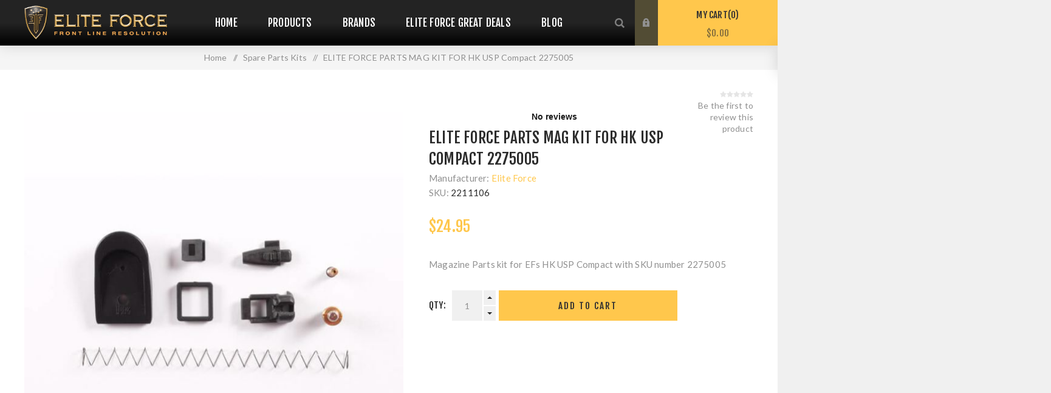

--- FILE ---
content_type: text/html; charset=utf-8
request_url: https://www.eliteforceairsoft.com/elite-force-rebuild-mag-kit-for-2275005
body_size: 87729
content:


<!DOCTYPE html>
<html lang="en"  class="html-product-details-page">
<head>
    <title>ELITE FORCE PARTS MAG KIT FOR HK USP Compact 2275005 | Elite Force Airsoft</title>
    <meta http-equiv="Content-type" content="text/html;charset=UTF-8" />
    <meta name="description" content="buy ELITE FORCE PARTS MAG KIT FOR HK USP Compact 2275005 online" />
    <meta name="keywords" content="ELITE FORCE PARTS MAG KIT FOR HK USP Compact 2275005,buy ELITE FORCE PARTS MAG KIT FOR HK USP Compact 2275005,ELITE FORCE PARTS MAG KIT FOR HK USP Compact 2275005 prices,ELITE FORCE PARTS MAG KIT FOR HK USP Compact 2275005 online" />
    <meta name="generator" content="nopCommerce" />
    <meta name="viewport" content="width=device-width, initial-scale=1.0, user-scalable=0, minimum-scale=1.0, maximum-scale=1.0" />
    <link href="https://fonts.googleapis.com/css?family=Fjalla+One&amp;subset=latin-ext" rel="stylesheet">
    <link href="https://fonts.googleapis.com/css?family=Lato&amp;subset=latin-ext" rel="stylesheet">
    <meta property="og:type" content="product" />
<meta property="og:title" content="ELITE FORCE PARTS MAG KIT FOR HK USP Compact 2275005" />
<meta property="og:description" content="buy ELITE FORCE PARTS MAG KIT FOR HK USP Compact 2275005 online" />
<meta property="og:image" content="https://www.eliteforceairsoft.com/images/thumbs/0002532_elite-force-parts-mag-kit-for-hk-usp-compact-2275005_625.jpeg" />
<meta property="og:url" content="https://www.eliteforceairsoft.com/elite-force-rebuild-mag-kit-for-2275005" />
<meta property="og:site_name" content="Elite Force" />
<meta property="twitter:card" content="summary" />
<meta property="twitter:site" content="Elite Force" />
<meta property="twitter:title" content="ELITE FORCE PARTS MAG KIT FOR HK USP Compact 2275005" />
<meta property="twitter:description" content="buy ELITE FORCE PARTS MAG KIT FOR HK USP Compact 2275005 online" />
<meta property="twitter:image" content="https://www.eliteforceairsoft.com/images/thumbs/0002532_elite-force-parts-mag-kit-for-hk-usp-compact-2275005_625.jpeg" />
<meta property="twitter:url" content="https://www.eliteforceairsoft.com/elite-force-rebuild-mag-kit-for-2275005" />

    
    <!--TGIStart-->
    <!--TGIEnd-->
    <!--TGIStart: NOP-334-->
    <!--TGIStart-->

    <!-- Global site tag (gtag.js) - Google Analytics -->
                <script async src='https://www.googletagmanager.com/gtag/js?id=UA-2086511-9'></script>
                <script>
                  window.dataLayer = window.dataLayer || [];
                  function gtag(){dataLayer.push(arguments);}
                  gtag('js', new Date());

                  gtag('config', 'UA-2086511-9');
                  
                </script>




<style>

    .product-details-page .full-description {
        display: none;
    }
    .product-details-page .ui-tabs .full-description {
        display: block;
    }
    .product-details-page .tabhead-full-description {
        display: none;
    }
    

    .product-details-page .product-specs-box {
        display: none;
    }
    .product-details-page .ui-tabs .product-specs-box {
        display: block;
    }
    .product-details-page .ui-tabs .product-specs-box .title {
        display: none;
    }
    
</style><style>
                        .header-links li:hover > a.quick-cart-link > svg,
                        .header-links li:hover > a.quick-cart-link > svg > path {
                            fill: #000 !important;
                            stroke: #000 !important;
                        }

                        .header-links li:hover > a {
                            color: #000 !important;
                        }

                        .mobile-menu-items > .header-selectors-wrapper > a.quick-cart-link {
	                        display: block;
                            position: relative;
                            z-index: 0;
                            padding: 16px 18px !important;
                            font-size: 13px;
                            line-height: 17px;
                            color: #000 !important;
                            font-weight: 700;
                            text-transform: uppercase;
                        }

                        .quick-cart-link > svg {
                            margin-left: auto;
                            margin-right: auto;
                            margin-bottom: 2px !important;
                        }
                        </style><meta name="facebook-domain-verification" content="osydqflhltkfvfdigx1mx3nb93oo9n" /><script>
var klevu_cms_module_enabled=true, klevu_cmsSearchEnabled = false,klevu_current_version = '20.0.1';
var klevu_storeLandingPageUrl = 'https://www.eliteforceairsoft.com/advanced-search',klevu_showQuickSearchOnEnter=false,klevu_searchQueryParam='q';
var klevu_apiKey = 'klevu-161303564571113226',
searchTextBoxName = 'small-searchterms',
klevu_lang = 'en',
klevu_result_top_margin = ''
,klevu_result_left_margin = '';
(function () { var ws = document.createElement('script'),kl_protocol =("https:"===document.location.protocol?"https://":"http://"); ws.type = 'text/javascript'; ws.async = true; ws.src = kl_protocol+'js.klevu.com/klevu-js-v1/js/klevu-webstore.js'; ws.charset="UTF-8"; var s = document.getElementsByTagName('script')[0]; s.parentNode.insertBefore(ws, s); })();
</script><link rel="stylesheet" type="text/css" href="//c.zmags.com/static/styles.css" /><!-- TrustBox script -->
<script type="text/javascript" src="//widget.trustpilot.com/bootstrap/v5/tp.widget.bootstrap.min.js" async></script>
<!-- End TrustBox script --><script>
        (function(w,d,s,r,n){w.TrustpilotObject=n;w[n]=w[n]||function(){(w[n].q=w[n].q||[]).push(arguments)};
            a=d.createElement(s);a.async=1;a.src=r;a.type='text/java'+s;f=d.getElementsByTagName(s)[0];
            f.parentNode.insertBefore(a,f)})(window,document,'script', 'https://invitejs.trustpilot.com/tp.min.js', 'tp');
            tp('register', 'sAH681y32ED7DcnH');
</script><script type="text/javascript">
    (function(c,l,a,r,i,t,y){
        c[a]=c[a]||function(){(c[a].q=c[a].q||[]).push(arguments)};
        t=l.createElement(r);t.async=1;t.src="https://www.clarity.ms/tag/"+i;
        y=l.getElementsByTagName(r)[0];y.parentNode.insertBefore(t,y);
    })(window, document, "clarity", "script", "l4xdmq0bu6");
</script><script>
  document.addEventListener('DOMContentLoaded', function () {
    const iconLinksInBody = document.body.querySelectorAll('link[rel*="icon"]');

    if (iconLinksInBody.length > 0) {
      iconLinksInBody.forEach(link => {
        link.remove();
        document.head.appendChild(link);
        console.log('✅ Moved <link rel="' + link.getAttribute('rel') + '"> to <head>.');
      });
    } else {
      console.log('✅ No misplaced icon links found.');
    }
  });
</script><!-- Google Tag Manager -->
<script>(function(w,d,s,l,i){w[l]=w[l]||[];w[l].push({'gtm.start':
new Date().getTime(),event:'gtm.js'});var f=d.getElementsByTagName(s)[0],
j=d.createElement(s),dl=l!='dataLayer'?'&l='+l:'';j.async=true;j.src=
'https://www.googletagmanager.com/gtm.js?id='+i+dl;f.parentNode.insertBefore(j,f);
})(window,document,'script','dataLayer','GTM-W7XCF9T');</script>
<!-- End Google Tag Manager -->
    


    <link href="/Themes/venture/Content/css/tgi_style.css" rel="stylesheet" type="text/css" />
<link href="/Themes/Venture/Content/CSS/styles.css" rel="stylesheet" type="text/css" />
<link href="/Themes/Venture/Content/CSS/mobile.css" rel="stylesheet" type="text/css" />
<link href="/Themes/Venture/Content/CSS/480.css" rel="stylesheet" type="text/css" />
<link href="/Themes/Venture/Content/CSS/768.css" rel="stylesheet" type="text/css" />
<link href="/Themes/Venture/Content/CSS/1200.css" rel="stylesheet" type="text/css" />
<link href="/Plugins/SevenSpikes.Core/Styles/perfect-scrollbar.min.css" rel="stylesheet" type="text/css" />
<link href="/Themes/DefaultClean/Content/css/tgi_style.css" rel="stylesheet" type="text/css" />
<link href="/Plugins/XcellenceIt.BundledDiscounts/Content/CSS/BundledDiscounts.css" rel="stylesheet" type="text/css" />
<link href="/Plugins/SevenSpikes.Nop.Plugins.CloudZoom/Themes/Venture/Content/cloud-zoom/CloudZoom.css" rel="stylesheet" type="text/css" />
<link href="/Plugins/SevenSpikes.Nop.Plugins.CloudZoom/Styles/carousel/slick-slider-1.6.0.css" rel="stylesheet" type="text/css" />
<link href="/Plugins/SevenSpikes.Nop.Plugins.CloudZoom/Themes/Venture/Content/carousel/carousel.css" rel="stylesheet" type="text/css" />
<link href="/lib/magnific-popup/magnific-popup.css" rel="stylesheet" type="text/css" />
<link href="/Plugins/SevenSpikes.Nop.Plugins.Attachments/Styles/common.css" rel="stylesheet" type="text/css" />
<link href="/Plugins/SevenSpikes.Nop.Plugins.Attachments/Themes/DefaultClean/Content/Attachments.css" rel="stylesheet" type="text/css" />
<link href="/Plugins/SevenSpikes.Nop.Plugins.MegaMenu/Themes/Venture/Content/MegaMenu.css" rel="stylesheet" type="text/css" />
<link href="/Plugins/SevenSpikes.Nop.Plugins.AjaxCart/Themes/Venture/Content/ajaxCart.css" rel="stylesheet" type="text/css" />
<link href="/Plugins/SevenSpikes.Nop.Plugins.QuickView/Themes/Venture/Content/QuickView.css" rel="stylesheet" type="text/css" />
<link href="/lib/fineuploader/fine-uploader.min.css" rel="stylesheet" type="text/css" />
<link href="/Themes/Venture/Content/css/theme.custom-4.css?v=98" rel="stylesheet" type="text/css" />

    <script src="/lib/jquery/jquery-3.3.1.min.js"></script>
<script src="/Plugins/XcellenceIt.BundledDiscounts/Scripts/public.bundlecart.js"></script>
<script src="/Plugins/SevenSpikes.Core/Scripts/iOS-12-array-reverse-fix.min.js"></script>
<script src="/js/tgi_script.js"></script>

    <link rel="canonical" href="https://www.eliteforceairsoft.com/elite-force-rebuild-mag-kit-for-2275005" />

    
    
    <link rel="shortcut icon" href="https://www.eliteforceairsoft.com/favicon-4.ico" />
    <!--Powered by nopCommerce - https://www.nopCommerce.com-->
</head>
<body class="product-details-page-body dark-theme">
    <div class="page-loader">
        <div class="loader"></div>
    </div>
    


            <div class="html-widget">
                <!-- Google Tag Manager (noscript) --><noscript><iframe src="https://www.googletagmanager.com/ns.html?id=GTM-W7XCF9T"
height="0" width="0" style="display:none;visibility:hidden"></iframe></noscript><!-- End Google Tag Manager (noscript) -->
            </div>
<div id="trustPilotData" style="display: none;">
<!-- TrustBox widget - Product Mini -->
<div class="trustpilot-widget" data-locale="en-US" data-template-id="54d39695764ea907c0f34825" data-businessunit-id="602b0113724e550001036596" data-style-height="24px" data-style-width="100%;" data-sku="2211106" data-star-color="#ffc74c" data-no-reviews="show" data-scroll-to-list="true" data-style-alignment="left">
  <a href="https://www.trustpilot.com/review/eliteforceairsoft.com" target="_blank" rel="noopener">Trustpilot</a>
</div>
<!-- End TrustBox widget -->
</div><div id="trustPilotFullData" style="display: none;">
<!-- TrustBox widget - Product Reviews SEO -->
<div class="trustpilot-widget" data-locale="en-US" data-template-id="5717796816f630043868e2e8" data-businessunit-id="602b0113724e550001036596" data-style-height="700px" data-style-width="100%" data-sku="2211106" data-name="ELITE FORCE PARTS MAG KIT FOR HK USP Compact 2275005" data-review-languages="en" data-star-color="#ffc74c" data-no-reviews="show" data-fullwidth="true">
  <a href="https://www.trustpilot.com/review/eliteforceairsoft.com" target="_blank" rel="noopener">Trustpilot</a>
</div>
<!-- End TrustBox widget -->
</div><script src="https://cdn.lightwidget.com/widgets/lightwidget.js"></script><script type='text/javascript' src='//s3.amazonaws.com/downloads.mailchimp.com/js/mc-validate.js'></script><script type='text/javascript'>(function($) {window.fnames = new Array(); window.ftypes = new Array();fnames[0]='EMAIL';ftypes[0]='email';fnames[1]='FNAME';ftypes[1]='text';fnames[2]='LNAME';ftypes[2]='text';}(jQuery));var $mcj = jQuery.noConflict(true);</script>

<div class="ajax-loading-block-window" style="display: none">
</div>
<div id="dialog-notifications-success" title="Notification" style="display:none;">
</div>
<div id="dialog-notifications-error" title="Error" style="display:none;">
</div>
<div id="dialog-notifications-warning" title="Warning" style="display:none;">
</div>
<div id="bar-notification" class="bar-notification">
    <span class="close" title="Close">&nbsp;</span>
</div>



<!--[if lte IE 8]>
    <div style="clear:both;height:59px;text-align:center;position:relative;">
        <a href="http://www.microsoft.com/windows/internet-explorer/default.aspx" target="_blank">
            <img src="/Themes/Venture/Content/img/ie_warning.jpg" height="42" width="820" alt="You are using an outdated browser. For a faster, safer browsing experience, upgrade for free today." />
        </a>
    </div>
<![endif]-->


<div class="master-wrapper-page">
    
    

<div class="header">
    


    <div class="header-upper">
        <div class="header-selectors-wrapper">
            
            
            
            

        </div>
    </div>
    <div class="header-lower ">
        <div class="header-left">
            <div class="header-logo">
                



<a href="/" class="logo">


<img alt="Elite Force" src="https://www.eliteforceairsoft.com/images/thumbs/0006393.png" /></a>
            </div>
        </div>
        <div class="header-center">
            <div class="header-menu ">
                <div class="close-menu">
                    <div class="mobile-logo">
                        



<a href="/" class="logo">


<img alt="Elite Force" src="https://www.eliteforceairsoft.com/images/thumbs/0006393.png" /></a>
                    </div>
                    <span>Close</span>
                </div>
                



    <ul class="mega-menu"
        data-isRtlEnabled="false"
        data-enableClickForDropDown="false">



<li class=" ">

    <a href="/" class="" title="Home" ><span> Home</span></a>
    <!--TGIStart NOP-258-->
</li>




<li class="has-sublist with-dropdown-in-grid">
        <span class="with-subcategories single-item-categories labelfornextplusbutton">Products</span>

        <div class="dropdown categories fullWidth boxes-4">
            <div class="row-wrapper">
                <div class="row"><div class="box">
                <div class="picture-title-wrap">
                    <div class="title">
                        <a href="/magazines" title="Magazines"><span>Magazines</span></a>
                    </div>
                    <div class="picture">
                        <a href="/magazines" title="Show products in category Magazines">
                            <img class="lazy" alt="Picture for category Magazines" src="[data-uri]" data-original="https://www.eliteforceairsoft.com/images/thumbs/0006408_magazines_290.jpeg" />
                        </a>
                    </div>
                </div>
                <ul class="subcategories">
                        <li class="subcategory-item">
                            <a href="/airsoft-magazines" title="Airsoft Magazines"><span>Airsoft Magazines</span></a>
                        </li>
                        <li class="subcategory-item">
                            <a href="/paintball-magazines" title="Paintball Magazines"><span>Paintball Magazines</span></a>
                        </li>

                </ul>
                </div><div class="box">
                <div class="picture-title-wrap">
                    <div class="title">
                        <a href="/great-deals-ef" title="Elite Force Great Deals"><span>Elite Force Great Deals</span></a>
                    </div>
                    <div class="picture">
                        <a href="/great-deals-ef" title="Show products in category Elite Force Great Deals">
                            <img class="lazy" alt="Picture for category Elite Force Great Deals" src="[data-uri]" data-original="https://www.eliteforceairsoft.com/images/thumbs/0004551_elite-force-great-deals_290.jpeg" />
                        </a>
                    </div>
                </div>
                <ul class="subcategories">

                </ul>
                </div><div class="box">
                <div class="picture-title-wrap">
                    <div class="title">
                        <a href="/batteries-and-chargers" title="Batteries &amp; Chargers"><span>Batteries &amp; Chargers</span></a>
                    </div>
                    <div class="picture">
                        <a href="/batteries-and-chargers" title="Show products in category Batteries &amp; Chargers">
                            <img class="lazy" alt="Picture for category Batteries &amp; Chargers" src="[data-uri]" data-original="https://www.eliteforceairsoft.com/images/thumbs/0006768_batteries-chargers_290.jpeg" />
                        </a>
                    </div>
                </div>
                <ul class="subcategories">

                </ul>
                </div><div class="box">
                <div class="picture-title-wrap">
                    <div class="title">
                        <a href="/airsoft-swag" title="Airsoft Swag"><span>Airsoft Swag</span></a>
                    </div>
                    <div class="picture">
                        <a href="/airsoft-swag" title="Show products in category Airsoft Swag">
                            <img class="lazy" alt="Picture for category Airsoft Swag" src="[data-uri]" data-original="https://www.eliteforceairsoft.com/images/thumbs/0006769_airsoft-swag_290.jpeg" />
                        </a>
                    </div>
                </div>
                <ul class="subcategories">

                </ul>
                </div></div><div class="row"><div class="box">
                <div class="picture-title-wrap">
                    <div class="title">
                        <a href="/airsoft-tracer-bbs" title="Airsoft Tracer BBs"><span>Airsoft Tracer BBs</span></a>
                    </div>
                    <div class="picture">
                        <a href="/airsoft-tracer-bbs" title="Show products in category Airsoft Tracer BBs">
                            <img class="lazy" alt="Picture for category Airsoft Tracer BBs" src="[data-uri]" data-original="https://www.eliteforceairsoft.com/images/thumbs/0008801_airsoft-tracer-bbs_290.jpeg" />
                        </a>
                    </div>
                </div>
                <ul class="subcategories">

                </ul>
                </div><div class="box">
                <div class="picture-title-wrap">
                    <div class="title">
                        <a href="/airsoft-rifles-ef" title="Airsoft Rifles"><span>Airsoft Rifles</span></a>
                    </div>
                    <div class="picture">
                        <a href="/airsoft-rifles-ef" title="Show products in category Airsoft Rifles">
                            <img class="lazy" alt="Picture for category Airsoft Rifles" src="[data-uri]" data-original="https://www.eliteforceairsoft.com/images/thumbs/0006394_airsoft-rifles_290.jpeg" />
                        </a>
                    </div>
                </div>
                <ul class="subcategories">

                </ul>
                </div><div class="box">
                <div class="picture-title-wrap">
                    <div class="title">
                        <a href="/airsoft-pistols-ef" title="Airsoft Pistols"><span>Airsoft Pistols</span></a>
                    </div>
                    <div class="picture">
                        <a href="/airsoft-pistols-ef" title="Show products in category Airsoft Pistols">
                            <img class="lazy" alt="Picture for category Airsoft Pistols" src="[data-uri]" data-original="https://www.eliteforceairsoft.com/images/thumbs/0006395_airsoft-pistols_290.jpeg" />
                        </a>
                    </div>
                </div>
                <ul class="subcategories">

                </ul>
                </div><div class="box">
                <div class="picture-title-wrap">
                    <div class="title">
                        <a href="/ammo-gas" title="Ammo &amp; Gas"><span>Ammo &amp; Gas</span></a>
                    </div>
                    <div class="picture">
                        <a href="/ammo-gas" title="Show products in category Ammo &amp; Gas">
                            <img class="lazy" alt="Picture for category Ammo &amp; Gas" src="[data-uri]" data-original="https://www.eliteforceairsoft.com/images/thumbs/0006770_ammo-gas_290.jpeg" />
                        </a>
                    </div>
                </div>
                <ul class="subcategories">

                </ul>
                </div></div><div class="row"><div class="box">
                <div class="picture-title-wrap">
                    <div class="title">
                        <a href="/t4e-accessories" title="Accessories"><span>Accessories</span></a>
                    </div>
                    <div class="picture">
                        <a href="/t4e-accessories" title="Show products in category Accessories">
                            <img class="lazy" alt="Picture for category Accessories" src="[data-uri]" data-original="https://www.eliteforceairsoft.com/images/thumbs/0003748_accessories_290.jpeg" />
                        </a>
                    </div>
                </div>
                <ul class="subcategories">

                </ul>
                </div><div class="box">
                <div class="picture-title-wrap">
                    <div class="title">
                        <a href="/eyetrace" title="EyeTrace"><span>EyeTrace</span></a>
                    </div>
                    <div class="picture">
                        <a href="/eyetrace" title="Show products in category EyeTrace">
                            <img class="lazy" alt="Picture for category EyeTrace" src="[data-uri]" data-original="https://www.eliteforceairsoft.com/images/thumbs/0008348_eyetrace_290.jpeg" />
                        </a>
                    </div>
                </div>
                <ul class="subcategories">

                </ul>
                </div><div class="box">
                <div class="picture-title-wrap">
                    <div class="title">
                        <a href="/airsoft-magazines-ef" title="Airsoft Magazines"><span>Airsoft Magazines</span></a>
                    </div>
                    <div class="picture">
                        <a href="/airsoft-magazines-ef" title="Show products in category Airsoft Magazines">
                            <img class="lazy" alt="Picture for category Airsoft Magazines" src="[data-uri]" data-original="https://www.eliteforceairsoft.com/images/thumbs/0006771_airsoft-magazines_290.jpeg" />
                        </a>
                    </div>
                </div>
                <ul class="subcategories">

                </ul>
                </div><div class="box">
                <div class="picture-title-wrap">
                    <div class="title">
                        <a href="/rebuild-kits" title="Spare Parts Kits"><span>Spare Parts Kits</span></a>
                    </div>
                    <div class="picture">
                        <a href="/rebuild-kits" title="Show products in category Spare Parts Kits">
                            <img class="lazy" alt="Picture for category Spare Parts Kits" src="[data-uri]" data-original="https://www.eliteforceairsoft.com/images/thumbs/0006772_spare-parts-kits_290.jpeg" />
                        </a>
                    </div>
                </div>
                <ul class="subcategories">

                </ul>
                </div></div>
            </div>

        </div>
</li>




<li class="has-sublist with-dropdown-in-grid">

    <a class="with-subcategories" href="/manufacturer/all" title="Brands"><span>Brands</span></a>

        <div class="dropdown manufacturers fullWidth boxes-6">
            <div class="row-wrapper">
                <div class="row"><div class="box">
                <div class="title">
                    <a class="manufacturer" href="/avalon" title="Avalon Airsoft"><span>Avalon Airsoft</span></a>
                </div>
                <div class="picture">
                    <a class="manufacturer" href="/avalon" title="Avalon Airsoft">
                        <img class="lazy" src="[data-uri]"
                             data-original="https://www.eliteforceairsoft.com/images/thumbs/0002121_avalon-airsoft_113.png" alt="Picture for category Avalon Airsoft" title="Picture for category Avalon Airsoft" />
                    </a>
                </div>
                </div><div class="box">
                <div class="title">
                    <a class="manufacturer" href="/beretta" title="Beretta"><span>Beretta</span></a>
                </div>
                <div class="picture">
                    <a class="manufacturer" href="/beretta" title="Beretta">
                        <img class="lazy" src="[data-uri]"
                             data-original="https://www.eliteforceairsoft.com/images/thumbs/0002122_beretta_113.png" alt="Picture for category Beretta" title="Picture for category Beretta" />
                    </a>
                </div>
                </div><div class="box">
                <div class="title">
                    <a class="manufacturer" href="/elite-force" title="Elite Force"><span>Elite Force</span></a>
                </div>
                <div class="picture">
                    <a class="manufacturer" href="/elite-force" title="Elite Force">
                        <img class="lazy" src="[data-uri]"
                             data-original="https://www.eliteforceairsoft.com/images/thumbs/0002125_elite-force_113.png" alt="Picture for category Elite Force" title="Picture for category Elite Force" />
                    </a>
                </div>
                </div><div class="box">
                <div class="title">
                    <a class="manufacturer" href="/glock" title="GLOCK AIRGUNS AND AIRSOFT"><span>GLOCK AIRGUNS AND AIRSOFT</span></a>
                </div>
                <div class="picture">
                    <a class="manufacturer" href="/glock" title="GLOCK AIRGUNS AND AIRSOFT">
                        <img class="lazy" src="[data-uri]"
                             data-original="https://www.eliteforceairsoft.com/images/thumbs/0002126_glock-airguns-and-airsoft_113.png" alt="Picture for category GLOCK AIRGUNS AND AIRSOFT" title="Picture for category GLOCK AIRGUNS AND AIRSOFT" />
                    </a>
                </div>
                </div><div class="box">
                <div class="title">
                    <a class="manufacturer" href="/heckler-koch" title="Heckler &amp; Koch"><span>Heckler &amp; Koch</span></a>
                </div>
                <div class="picture">
                    <a class="manufacturer" href="/heckler-koch" title="Heckler &amp; Koch">
                        <img class="lazy" src="[data-uri]"
                             data-original="https://www.eliteforceairsoft.com/images/thumbs/0002128_heckler-koch_113.png" alt="Picture for category Heckler &amp; Koch" title="Picture for category Heckler &amp; Koch" />
                    </a>
                </div>
                </div><div class="box">
                <div class="title">
                    <a class="manufacturer" href="/legends" title="Legends"><span>Legends</span></a>
                </div>
                <div class="picture">
                    <a class="manufacturer" href="/legends" title="Legends">
                        <img class="lazy" src="[data-uri]"
                             data-original="https://www.eliteforceairsoft.com/images/thumbs/0002130_legends_113.png" alt="Picture for category Legends" title="Picture for category Legends" />
                    </a>
                </div>
                </div></div><div class="row"><div class="box">
                <div class="title">
                    <a class="manufacturer" href="/ruger" title="Ruger"><span>Ruger</span></a>
                </div>
                <div class="picture">
                    <a class="manufacturer" href="/ruger" title="Ruger">
                        <img class="lazy" src="[data-uri]"
                             data-original="https://www.eliteforceairsoft.com/images/thumbs/0002131_ruger_113.png" alt="Picture for category Ruger" title="Picture for category Ruger" />
                    </a>
                </div>
                </div><div class="box">
                <div class="title">
                    <a class="manufacturer" href="/rekt-3" title="REKT"><span>REKT</span></a>
                </div>
                <div class="picture">
                    <a class="manufacturer" href="/rekt-3" title="REKT">
                        <img class="lazy" src="[data-uri]"
                             data-original="https://www.eliteforceairsoft.com/images/thumbs/0005181_rekt_113.jpeg" alt="Picture for category REKT" title="Picture for category REKT" />
                    </a>
                </div>
                </div><div class="box">
                <div class="title">
                    <a class="manufacturer" href="/smith-wesson" title="Smith &amp; Wesson"><span>Smith &amp; Wesson</span></a>
                </div>
                <div class="picture">
                    <a class="manufacturer" href="/smith-wesson" title="Smith &amp; Wesson">
                        <img class="lazy" src="[data-uri]"
                             data-original="https://www.eliteforceairsoft.com/images/thumbs/0006274_smith-wesson_113.jpeg" alt="Picture for category Smith &amp; Wesson" title="Picture for category Smith &amp; Wesson" />
                    </a>
                </div>
                </div><div class="box">
                <div class="title">
                    <a class="manufacturer" href="/umarex-usa" title="Umarex Airguns"><span>Umarex Airguns</span></a>
                </div>
                <div class="picture">
                    <a class="manufacturer" href="/umarex-usa" title="Umarex Airguns">
                        <img class="lazy" src="[data-uri]"
                             data-original="https://www.eliteforceairsoft.com/images/thumbs/0002135_umarex-airguns_113.png" alt="Picture for category Umarex Airguns" title="Picture for category Umarex Airguns" />
                    </a>
                </div>
                </div><div class="empty-box"></div><div class="empty-box"></div></div>
            </div>
        </div>
</li>


<li class=" ">

    <a href="/great-deals-ef" class="" title="Elite Force Great Deals" ><span> Elite Force Great Deals</span></a>
    <!--TGIStart NOP-258-->
</li>




<li class=" ">

    <a href="/blog" class="" title="Blog" ><span> Blog</span></a>
    <!--TGIStart NOP-258-->
</li>


        
    </ul>
    <div class="menu-title"><span>Menu</span></div>
    <ul class="mega-menu-responsive">



<li class=" ">

    <a href="/" class="" title="Home" ><span> Home</span></a>
    <!--TGIStart NOP-258-->
</li>



<li class="has-sublist">

        <span class="with-subcategories single-item-categories labelfornextplusbutton">Products</span>

        <div class="plus-button"></div>
        <div class="sublist-wrap">
            <ul class="sublist">
                <li class="back-button">
                    <span>Back</span>
                </li>
                
        <li class="has-sublist">
            <a href="/magazines" title="Magazines" class="with-subcategories"><span>Magazines</span></a>
            <div class="plus-button"></div>
            <div class="sublist-wrap">
                <ul class="sublist">
                    <li class="back-button">
                        <span>Back</span>
                    </li>
                    
        <li>
            <a class="lastLevelCategory" href="/airsoft-magazines" title="Airsoft Magazines"><span>Airsoft Magazines</span></a>
        </li>
        <li>
            <a class="lastLevelCategory" href="/paintball-magazines" title="Paintball Magazines"><span>Paintball Magazines</span></a>
        </li>


                </ul>
            </div>
        </li>
        <li>
            <a class="lastLevelCategory" href="/great-deals-ef" title="Elite Force Great Deals"><span>Elite Force Great Deals</span></a>
        </li>
        <li>
            <a class="lastLevelCategory" href="/batteries-and-chargers" title="Batteries &amp; Chargers"><span>Batteries &amp; Chargers</span></a>
        </li>
        <li>
            <a class="lastLevelCategory" href="/airsoft-swag" title="Airsoft Swag"><span>Airsoft Swag</span></a>
        </li>
        <li>
            <a class="lastLevelCategory" href="/airsoft-tracer-bbs" title="Airsoft Tracer BBs"><span>Airsoft Tracer BBs</span></a>
        </li>
        <li>
            <a class="lastLevelCategory" href="/airsoft-rifles-ef" title="Airsoft Rifles"><span>Airsoft Rifles</span></a>
        </li>
        <li>
            <a class="lastLevelCategory" href="/airsoft-pistols-ef" title="Airsoft Pistols"><span>Airsoft Pistols</span></a>
        </li>
        <li>
            <a class="lastLevelCategory" href="/ammo-gas" title="Ammo &amp; Gas"><span>Ammo &amp; Gas</span></a>
        </li>
        <li>
            <a class="lastLevelCategory" href="/t4e-accessories" title="Accessories"><span>Accessories</span></a>
        </li>
        <li>
            <a class="lastLevelCategory" href="/eyetrace" title="EyeTrace"><span>EyeTrace</span></a>
        </li>
        <li>
            <a class="lastLevelCategory" href="/airsoft-magazines-ef" title="Airsoft Magazines"><span>Airsoft Magazines</span></a>
        </li>
        <li>
            <a class="lastLevelCategory" href="/rebuild-kits" title="Spare Parts Kits"><span>Spare Parts Kits</span></a>
        </li>

            </ul>
        </div>

</li>




<li class="has-sublist">

    <a class="with-subcategories" href="/manufacturer/all" title="Brands"><span>Brands</span></a>

        <div class="plus-button"></div>
        <div class="sublist-wrap">
            <ul class="sublist">
                <li class="back-button">
                    <span>Back</span>
                </li>
                    <li>
                        <a href="/avalon" title="Avalon Airsoft"><span>Avalon Airsoft</span></a>
                    </li>
                    <li>
                        <a href="/beretta" title="Beretta"><span>Beretta</span></a>
                    </li>
                    <li>
                        <a href="/elite-force" title="Elite Force"><span>Elite Force</span></a>
                    </li>
                    <li>
                        <a href="/glock" title="GLOCK AIRGUNS AND AIRSOFT"><span>GLOCK AIRGUNS AND AIRSOFT</span></a>
                    </li>
                    <li>
                        <a href="/heckler-koch" title="Heckler &amp; Koch"><span>Heckler &amp; Koch</span></a>
                    </li>
                    <li>
                        <a href="/legends" title="Legends"><span>Legends</span></a>
                    </li>
                    <li>
                        <a href="/ruger" title="Ruger"><span>Ruger</span></a>
                    </li>
                    <li>
                        <a href="/rekt-3" title="REKT"><span>REKT</span></a>
                    </li>
                    <li>
                        <a href="/smith-wesson" title="Smith &amp; Wesson"><span>Smith &amp; Wesson</span></a>
                    </li>
                    <li>
                        <a href="/umarex-usa" title="Umarex Airguns"><span>Umarex Airguns</span></a>
                    </li>

                    <li>
                        <a class="view-all" href="/manufacturer/all" title="View All">
                            <span>View All</span>
                        </a>
                    </li>
            </ul>
        </div>
</li>


<li class=" ">

    <a href="/great-deals-ef" class="" title="Elite Force Great Deals" ><span> Elite Force Great Deals</span></a>
    <!--TGIStart NOP-258-->
</li>




<li class=" ">

    <a href="/blog" class="" title="Blog" ><span> Blog</span></a>
    <!--TGIStart NOP-258-->
</li>


        
    </ul>
                <div class="mobile-menu-items">
                    <!--TGIStart-->
<!--TGIEnd-->
<div class="header-links">
    <div class="header-links-box">
        <div class="header-links-box-top not-authenticated ">
            


                <div class="header-link-wrapper login"><a href="/login" title="Log in" class="ico-login">Log in</a></div>
                <div class="header-link-wrapper register"><a href="/register" title="Register" class="ico-register">Register</a></div>
        </div>
        <!--TGIStart-->

        <!--TGIEnd-->

        
    </div>
            
</div>

                </div>
            </div>
        </div>
        <div class="header-right ">
            <div class="search-box store-search-box">
                <form method="get" id="small-search-box-form" action="/search">
    <input type="search" class="search-box-text" id="small-searchterms" autocomplete="off" name="q" placeholder="Search store" aria-label="Search store" />
    
    <input type="submit" class="button-1 search-box-button" value="Search" />
        
            
    
</form>
                <div class="search-opener">Search</div>
            </div>
            <!--TGIStart-->
<!--TGIEnd-->
<div class="header-links">
    <div class="header-links-box">
        <div class="header-links-box-top not-authenticated ">
            


                <div class="header-link-wrapper login"><a href="/login" title="Log in" class="ico-login">Log in</a></div>
                <div class="header-link-wrapper register"><a href="/register" title="Register" class="ico-register">Register</a></div>
        </div>
        <!--TGIStart-->

        <!--TGIEnd-->

        
    </div>
            
</div>

            


<div class="cart-wrapper" id="flyout-cart" data-removeItemFromCartUrl="/e21api/VentureTheme/RemoveItemFromCart" data-flyoutCartUrl="/e21api/VentureTheme/FlyoutShoppingCart">
    <div id="topcartlink">
        <a href="/cart" class="ico-cart">
            My Cart<span id="CartQuantityBox" class="cart-qty"><span class="cart-qty-number">0</span></span>
            <span class="cart-total">$0.00</span>
        </a>
    </div>
    <div class="flyout-cart">
        <!--TGIStart-->
        <script type="text/javascript">
        $('.free-ship-amount-msg').html('');
        </script>
        <!--TGIEnd-->
        <div class="mini-shopping-cart">
            <div class="count">
You have no items in your shopping cart.            </div>
        </div>
    </div>
</div>
        </div>
    </div>
</div>

    
    <div class="overlayOffCanvas"></div>
    <div class="responsive-nav-wrapper-parent">
        <div class="responsive-nav-wrapper">
            <div class="menu-title">
                <span>Menu</span>
            </div>
            <div class="mobile-logo">
                



<a href="/" class="logo">


<img alt="Elite Force" src="https://www.eliteforceairsoft.com/images/thumbs/0006393.png" /></a>
            </div>
            <div class="search-wrap">
                <span>Search</span>
            </div>
                <div class="shopping-cart-link">
                    <a href="/cart">My Cart</a>
                </div>
        </div>
    </div>
    <div class="master-wrapper-content">
        




<div class="ajaxCartInfo" data-getAjaxCartButtonUrl="/e21api/NopAjaxCart/GetAjaxCartButtonsAjax"
     data-productPageAddToCartButtonSelector="input.add-to-cart-button"
     data-productBoxAddToCartButtonSelector="input.product-box-add-to-cart-button"
     data-productBoxProductItemElementSelector=".product-item"
     data-enableOnProductPage="True"
     data-enableOnCatalogPages="True"
     data-miniShoppingCartQuatityFormattingResource="{0}"
     data-miniWishlistQuatityFormattingResource="{0}"
     data-addToWishlistButtonSelector="input.add-to-wishlist-button">
</div>

<input id="addProductVariantToCartUrl" name="addProductVariantToCartUrl" type="hidden" value="/AddProductFromProductDetailsPageToCartAjax" />
<input id="addProductToCartUrl" name="addProductToCartUrl" type="hidden" value="/AddProductToCartAjax" />
<input id="miniShoppingCartUrl" name="miniShoppingCartUrl" type="hidden" value="/MiniShoppingCart" />
<input id="flyoutShoppingCartUrl" name="flyoutShoppingCartUrl" type="hidden" value="/NopAjaxCartFlyoutShoppingCart" />
<input id="checkProductAttributesUrl" name="checkProductAttributesUrl" type="hidden" value="/CheckIfProductOrItsAssociatedProductsHasAttributes" />
<input id="getMiniProductDetailsViewUrl" name="getMiniProductDetailsViewUrl" type="hidden" value="/GetMiniProductDetailsView" />
<input id="flyoutShoppingCartPanelSelector" name="flyoutShoppingCartPanelSelector" type="hidden" value="#flyout-cart" />
<input id="shoppingCartMenuLinkSelector" name="shoppingCartMenuLinkSelector" type="hidden" value="span.cart-qty" />
<input id="wishlistMenuLinkSelector" name="wishlistMenuLinkSelector" type="hidden" value="span.wishlist-qty" />







<div class="quickViewData" data-productselector=".product-item"
     data-productselectorchild=".buttons"
     data-retrievequickviewurl="/quickviewdata"
     data-quickviewbuttontext="Quick View"
     data-quickviewbuttontitle="Quick View"
     data-isquickviewpopupdraggable="True"
     data-enablequickviewpopupoverlay="True"
     data-accordionpanelsheightstyle="content">
</div>

        
        <div class="breadcrumb">
            <ul itemscope itemtype="http://schema.org/BreadcrumbList">
                
                <li>
                    <span>
                        <a href="/">
                            <span>Home</span>
                        </a>
                    </span>
                    <span class="delimiter">/</span>
                </li>
                                    <li itemprop="itemListElement" itemscope itemtype="http://schema.org/ListItem">
                        <a href="/rebuild-kits" itemprop="item">
                            <span itemprop="name">Spare Parts Kits</span>
                        </a>
                        <span class="delimiter">/</span>
                        <meta itemprop="position" content="1" />
                    </li>
                
                <li itemprop="itemListElement" itemscope itemtype="http://schema.org/ListItem">
                    <strong class="current-item" itemprop="name">ELITE FORCE PARTS MAG KIT FOR HK USP Compact 2275005</strong>
                    <span itemprop="item" itemscope itemtype="http://schema.org/Thing">
                        <link itemprop="url" href="/elite-force-rebuild-mag-kit-for-2275005">
                    </span>
                    <meta itemprop="position" content="2" />
                    
                </li>
            </ul>
    </div>


            <div class="master-column-wrapper">
            <div class="center-1">
    
    
<!--product breadcrumb-->



<div class="page product-details-page">
    <div class="page-body">
        
        <form method="post" id="product-details-form" action="/elite-force-rebuild-mag-kit-for-2275005">
            <div itemscope itemtype="http://schema.org/Product" data-productid="546">
                <div class="product-essential-wrapper">
                    <div class="product-essential">
                        


<script type="text/javascript">
    BundleCart.init(false, '.header-links .cart-qty', '.header-links .wishlist-qty', '#flyout-cart');
</script>

<script>
    var AttributePopupUrl = {
        Url: '/e21api/BundledDiscounts/AttributePopup'
    }
</script>
<script>
    var QuickViewPopupUrl = {
        Url: '/e21api/BundledDiscounts/QuickViewPopup'
    }
</script>
<div class="combo-product-wrapper">
    </div>
<div id="attributePopup">

</div>

<div id="quickviewPopup">

</div>





                        



        <input type="hidden" class="cloudZoomPictureThumbnailsInCarouselData"
               data-vertical="true"
               data-numvisible="4"
               data-numScrollable="1"
               data-enable-slider-arrows="true"
               data-enable-slider-dots="false"
               data-size="1"
               data-rtl="false"
               data-responsive-breakpoints-for-thumbnails="[{&quot;breakpoint&quot;:1201,&quot;settings&quot;:{&quot;slidesToShow&quot;:5, &quot;slidesToScroll&quot;:1,&quot;arrows&quot;:false,&quot;dots&quot;:true,&quot;vertical&quot;:false}}]"
               data-magnificpopup-counter="%curr% of %total%"
               data-magnificpopup-prev="Previous (Left arrow key)"
               data-magnificpopup-next="Next (Right arrow key)"
               data-magnificpopup-close="Close (Esc)"
               data-magnificpopup-loading="Loading..." />
    <input type="hidden" class="cloudZoomAdjustPictureOnProductAttributeValueChange"
           data-productid="546"
           data-isintegratedbywidget="true" />
        <input type="hidden" class="cloudZoomEnableClickToZoom" />
    <div class="gallery sevenspikes-cloudzoom-gallery">
        <div class="picture-wrapper">
            <div class="picture" id="sevenspikes-cloud-zoom" data-zoomwindowelementid=""
                 data-selectoroftheparentelementofthecloudzoomwindow=""
                 data-defaultimagecontainerselector=".product-essential .gallery"
                 data-zoom-window-width="244"
                 data-zoom-window-height="257">
                <a href="https://www.eliteforceairsoft.com/images/thumbs/0002532_elite-force-parts-mag-kit-for-hk-usp-compact-2275005.jpeg" data-full-image-url="https://www.eliteforceairsoft.com/images/thumbs/0002532_elite-force-parts-mag-kit-for-hk-usp-compact-2275005.jpeg" class="picture-link" id="zoom1">
                    <img src="https://www.eliteforceairsoft.com/images/thumbs/0002532_elite-force-parts-mag-kit-for-hk-usp-compact-2275005_625.jpeg" alt="Picture of ELITE FORCE PARTS MAG KIT FOR HK USP Compact 2275005" class="cloudzoom" id="cloudZoomImage"
                         itemprop="image" data-cloudzoom="appendSelector: &#x27;.picture-wrapper&#x27;, zoomPosition: &#x27;inside&#x27;, zoomOffsetX: 0, captionPosition: &#x27;bottom&#x27;, tintOpacity: 0, zoomWidth: 244, zoomHeight: 257, easing: 3, touchStartDelay: true, zoomFlyOut: false, disableZoom: &#x27;auto&#x27;"
                          />
                </a>
            </div>
        </div>
    </div>
                        
                        <div class="overview">
                            

            <div class="html-widget">
                <div id="trustPilotDisplay"> </div>
            </div>


                            <div class="product-name">
                                <h1 itemprop="name">
                                    ELITE FORCE PARTS MAG KIT FOR HK USP Compact 2275005
                                </h1>
                            </div>

                            

                            <!--manufacturers-->
                                <div class="manufacturers">
            <span class="label">Manufacturer:</span>
        <span class="value">
                <a href="/elite-force">Elite Force</a>
        </span>
    </div>


                            <!--SKU, MAN, GTIN, vendor-->
                            <div class="additional-details">
        <div class="sku" >
            <span class="label">SKU:</span>
            <span class="value" itemprop="sku" id="sku-546">2211106</span>
        </div>
    <!--TGIStart - MOD 301859 joshd 03/26/2019-->
                        <!--TGIEND - MOD 501859 joshd 03/26/2019-->
        </div>

                            <!--product reviews-->
                                <div class="product-reviews-overview" >
        <div class="product-review-box">
            <div class="rating">
                <div style="width: 0%">
                </div>
            </div>
        </div>

        <div class="product-no-reviews">
            <!--TGIStart: NOP-316-->
            <a href="/productreviews/elite-force-rebuild-mag-kit-for-2275005">Be the first to review this product</a>
            <!--TGIEnd: NOP-316-->
        </div>
    </div>


                            <!--delivery-->
                            

                            <!--price-->


    <div class="prices" itemprop="offers" itemscope itemtype="http://schema.org/Offer">
            <div class="product-price">
                <!--TGIStart 303615-->
                    <span  itemprop="price" content="24.95" class="price-value-546" >
                        $24.95
                    </span>
                <!--TGIEnd 303615-->
            </div>
            <!--TGIStart-->
        	<div class="product-price">
        	</div>
        	<!--TGIEnd-->
                <meta itemprop="priceCurrency" content="USD" />
    </div>

                                <div class="short-description">
                                    Magazine Parts kit for EFs HK USP Compact with SKU number 2275005
                                </div>

                            <div class="availability-attributes-wrapper">
                                <!--attributes-->
<!--TGIStart-->
<!--TGIEnd-->
<!--TGIBuild = "4.1.0.7" release-->

    <!--TGIStart-->
    <div class="attributes" style="display:none">
        <!--TGIEnd-->
        <dl>
                <!--TGIStart-->
                <dt id="product_attribute_label_-1" style=Display:none>
                    <!--TGIEnd-->
                    <label class="text-prompt">
                        
                    </label>
                                    </dt>
                <dd id="product_attribute_input_-1">
                                        <select name="UOM_546" id="UOM_546" style="display:none">
                                                    <option selected="selected" value="EA" id="1" stockquantity="14" availabilitymessage="In stock!">EACHES</option>
                                        </select>
                </dd>
        </dl>
        
    </div>
        
                                <!--rental info-->
                                <!--availability-->
                                <!--TGIStarts-->
                                <!--TGIStart TGIEnd-->
<!--TGIStart TGIEnd-->



                                
                                <!--TGIEnd-->
                            </div>
                            <!--gift card-->
                            

                            <!--minimum quantity notification-->


                            <!--buttons-->
                            <div class="overview-buttons">
                                


                                <!--add to cart-->
    <!--TGIStart MOD steves 2020-11-17 - Order Increment Quantity-->
    <!--TGIEnd MOD steves 2020-11-17 - Order Increment Quantity-->

<!--TGIStart MOD steves - Order Increment Quantity-->
<!--TGIEnd MOD steves - Order Increment Quantity-->
        <label class="qty-label" for="addtocart_546_EnteredQuantity">Qty:</label>
            <div class="add-to-cart-qty-wrapper">
                <input class="qty-input" type="text" data-val="true" data-val-required="The Qty field is required." id="addtocart_546_EnteredQuantity" name="addtocart_546.EnteredQuantity" value="1" />
                <span class="plus">+</span>
                <span class="minus">-</span>
            </div>
            
            <!--TGIStart MOD steves - Order Increment Quantity-->
                
            <!--TGIEND MOD steves - Order Increment Quantity-->
        <input type="button" id="add-to-cart-button-546" class="button-1 add-to-cart-button" value="Add to cart" data-productid="546" onclick="AjaxCart.addproducttocart_details('/addproducttocart/details/546/1', '#product-details-form');return false;" />

                                <!--wishlist-->
                                <!--compare button-->
                                                                        
                                <!--email a friend button-->

                                <!--back in stock subscription button-->

                                <!--sample download button-->
                                    
                                
                            </div>

                            
                            
                            <div class="overview-footer">

                            </div>

                            


                        </div>
                    </div>
                </div>
                <div class="product-page-bottom">
                    




    


                    <div class="product-collateral">
                        
                        
                    </div>
                        <div class="also-purchased-products-grid product-grid">
        <div class="title">
            <strong>Customers who bought this item also bought</strong>
        </div>
        <div class="item-grid">
                <div class="item-box">


<div class="product-item" data-productid="119">
    <div class="picture">
        <a href="/hk-usp-competition-magazine-22-rds" title="Show details for HK USP COMPACT AIRSOFT MAGAZINE - 22 RDS">
                <img class="picture-img" src="https://www.eliteforceairsoft.com/images/thumbs/0002853_hk-usp-compact-airsoft-magazine-22-rds_360.jpeg"
                     alt="Picture of HK USP COMPACT AIRSOFT MAGAZINE - 22 RDS" title="Show details for HK USP COMPACT AIRSOFT MAGAZINE - 22 RDS" />
        </a>
    </div>
    <div class="details">
        <h2 class="product-title">
            <a href="/hk-usp-competition-magazine-22-rds">HK USP COMPACT AIRSOFT MAGAZINE - 22 RDS</a>
        </h2>
        <!--TGIStart-->
        <!--TGIStart - MOD 301859 joshd 03/26/2019-->
                                                        <!--TGIEND - MOD 301859 joshd 03/26/2019-->
            <div class="short-description-tgi">HK USP Compact 22 rd Magazine</div>
        <!--TGIEnd-->
            <div class="product-rating-box" title="0 review(s)">
                <div class="rating">
                    <div style="width: 0%">
                    </div>
                </div>
            </div>
        <!--TGIstart-->
        <!--TGIEnd-->
            <div class="add-info">
                
                <div class="prices">
                    <div class="box-prices-wrapper">
                            <span class="price old-price">$51.99</span>
                        <<!--TGIStart 303615-->
                            <span class="price actual-price">$46.79</span>
                        <!--TGIEnd 303615-->
                        <!--TGIStart-->
                        <!--TGIEnd-->
                    </div>
                    <div class="additional-price-info">
                                            </div>
                </div>
                

                <div class="buttons items-2">
                                                                <input type="button" value="Add to cart" title="Add to cart" class="button-2 product-box-add-to-cart-button" onclick="AjaxCart.addproducttocart_catalog('/addproducttocart/catalog/119/1/1');return false;" />
                </div>

                
            </div>
    </div>
</div>
</div>
                <div class="item-box">


<div class="product-item" data-productid="287">
    <div class="picture">
        <a href="/elite-force-fuel-green-gas" title="ELITE FORCE FUEL GREEN GAS">
                <img class="picture-img" src="https://www.eliteforceairsoft.com/images/thumbs/0000874_elite-force-green-gas-canister_360.jpeg"
                     alt="ELITE FORCE FUEL GREEN GAS" title="ELITE FORCE FUEL GREEN GAS" />
        </a>
    </div>
    <div class="details">
        <h2 class="product-title">
            <a href="/elite-force-fuel-green-gas">ELITE FORCE GREEN GAS CANISTER</a>
        </h2>
        <!--TGIStart-->
        <!--TGIStart - MOD 301859 joshd 03/26/2019-->
                                                        <!--TGIEND - MOD 301859 joshd 03/26/2019-->
            <div class="short-description-tgi">Elite Force Fuel Green Gas canister for airsoft guns.</div>
        <!--TGIEnd-->
            <div class="product-rating-box" title="0 review(s)">
                <div class="rating">
                    <div style="width: 0%">
                    </div>
                </div>
            </div>
        <!--TGIstart-->
        <!--TGIEnd-->
            <div class="add-info">
                
                <div class="prices">
                    <div class="box-prices-wrapper">
                        <<!--TGIStart 303615-->
                            <span class="price actual-price">$13.99</span>
                        <!--TGIEnd 303615-->
                        <!--TGIStart-->
                        <!--TGIEnd-->
                    </div>
                    <div class="additional-price-info">
                                            </div>
                </div>
                

                <div class="buttons items-2">
                                                                <input type="button" value="Add to cart" title="Add to cart" class="button-2 product-box-add-to-cart-button" onclick="AjaxCart.addproducttocart_catalog('/addproducttocart/catalog/287/1/1');return false;" />
                </div>

                
            </div>
    </div>
</div>
</div>
                <div class="item-box">


<div class="product-item" data-productid="131">
    <div class="picture">
        <a href="/elite-force-bio-20-gram-5000-ct" title="ELITE FORCE AIRSOFT BIO BBS .20 GRAM - 5000 CT">
                <img class="picture-img" src="https://www.eliteforceairsoft.com/images/thumbs/0002995_elite-force-airsoft-bbs-20-gram-5000-ct_360.jpeg"
                     alt="ELITE FORCE AIRSOFT BIO BBS .20 GRAM - 5000 CT" title="ELITE FORCE AIRSOFT BIO BBS .20 GRAM - 5000 CT" />
        </a>
    </div>
    <div class="details">
        <h2 class="product-title">
            <a href="/elite-force-bio-20-gram-5000-ct">ELITE FORCE AIRSOFT BBS .20 GRAM - 5000 CT</a>
        </h2>
        <!--TGIStart-->
        <!--TGIStart - MOD 301859 joshd 03/26/2019-->
                                                        <!--TGIEND - MOD 301859 joshd 03/26/2019-->
            <div class="short-description-tgi">Elite Force Airsoft BBs are specially engineered for highest performance</div>
        <!--TGIEnd-->
            <div class="product-rating-box" title="0 review(s)">
                <div class="rating">
                    <div style="width: 0%">
                    </div>
                </div>
            </div>
        <!--TGIstart-->
        <!--TGIEnd-->
            <div class="add-info">
                
                <div class="prices">
                    <div class="box-prices-wrapper">
                        <<!--TGIStart 303615-->
                            <span class="price actual-price">$19.99</span>
                        <!--TGIEnd 303615-->
                        <!--TGIStart-->
                        <!--TGIEnd-->
                    </div>
                    <div class="additional-price-info">
                                            </div>
                </div>
                

                <div class="buttons items-2">
                                                                <input type="button" value="Add to cart" title="Add to cart" class="button-2 product-box-add-to-cart-button" onclick="AjaxCart.addproducttocart_catalog('/addproducttocart/catalog/131/1/1');return false;" />
                </div>

                
            </div>
    </div>
</div>
</div>
                <div class="item-box">


<div class="product-item" data-productid="132">
    <div class="picture">
        <a href="/elite-force-bio-25-gram-5000-ct" title="Show details for ELITE FORCE AIRSOFT BBS .25 GRAM - 5000 CT">
                <img class="picture-img" src="https://www.eliteforceairsoft.com/images/thumbs/0002972_elite-force-airsoft-bbs-25-gram-5000-ct_360.jpeg"
                     alt="Picture of ELITE FORCE AIRSOFT BBS .25 GRAM - 5000 CT" title="Show details for ELITE FORCE AIRSOFT BBS .25 GRAM - 5000 CT" />
        </a>
    </div>
    <div class="details">
        <h2 class="product-title">
            <a href="/elite-force-bio-25-gram-5000-ct">ELITE FORCE AIRSOFT BBS .25 GRAM - 5000 CT</a>
        </h2>
        <!--TGIStart-->
        <!--TGIStart - MOD 301859 joshd 03/26/2019-->
                                                        <!--TGIEND - MOD 301859 joshd 03/26/2019-->
            <div class="short-description-tgi">Elite Force Airsoft BBs are specially engineered for highest performance</div>
        <!--TGIEnd-->
            <div class="product-rating-box" title="0 review(s)">
                <div class="rating">
                    <div style="width: 0%">
                    </div>
                </div>
            </div>
        <!--TGIstart-->
        <!--TGIEnd-->
            <div class="add-info">
                
                <div class="prices">
                    <div class="box-prices-wrapper">
                        <<!--TGIStart 303615-->
                            <span class="price actual-price">$21.99</span>
                        <!--TGIEnd 303615-->
                        <!--TGIStart-->
                        <!--TGIEnd-->
                    </div>
                    <div class="additional-price-info">
                                            </div>
                </div>
                

                <div class="buttons items-2">
                                                                <input type="button" value="Add to cart" title="Add to cart" class="button-2 product-box-add-to-cart-button" onclick="AjaxCart.addproducttocart_catalog('/addproducttocart/catalog/132/1/1');return false;" />
                </div>

                
            </div>
    </div>
</div>
</div>
        </div>
    </div>

                    
                </div>
            </div>
        <input name="__RequestVerificationToken" type="hidden" value="CfDJ8NnqXJUA2FlFvj_LF_ORWj7jFenjrC7Qs0-S7qV9_6GgshYsIicsfA-cVFFnrpewHDYTj-OE3KFK4NkMppYCQfnZfRtBRayjr4Vv0aBl6G2J0vAZVBL7PUUtQgTzJajeGtlcd-QzmsRZnH7k8dWnLyY" /></form>
        


    </div>
</div>

    
</div>

        </div>
        
    </div>
    



<div class="footer">
    <div class="footer-upper">
        <div class="footer-block find-us">
            <div class="title">
                <strong>Find Us</strong>
            </div>
            <ul class="list footer-collapse">
                <li class="address">
                    <span>7700 Chad Colley Blvd, Fort Smith, AR 72916</span>
                </li>
                <li class="e-mail">
                    <span>service@umarexusa.com</span>
                </li>
                <li class="mobile-phone">
                    <span>(479) 646 - 4210 Ext. 7</span>
                </li>
                <li class="phone">
                    <span>(479) 646 - 4210 Ext. 7</span>
                </li>
            </ul>
        </div>
        <div class="footer-block information">
            <div class="title">
                <strong>Information</strong>
            </div>
            <ul class="list footer-collapse">
                    <li><a href="/contactus">Contact us</a></li>
                                    <li><a href="/airsoft-field-directory">Top Airsoft Field Locations in the United States |  Find Airsoft Fields Near You |  Elite Force</a></li>
                    <li><a href="/airsoft-safety">Airsoft Safety</a></li>
                    <li><a href="/contest-rules">Sweepstakes Giveaway Rules</a></li>
                    <li><a href="/dealer-locator-ef">Elite Force Airsoft Dealer Locator</a></li>
                    <li><a href="/product-registration-ux">Product Registration</a></li>
                    <li><a href="/airsoft-product-catalog">Airsoft Product Catalog</a></li>
                    <li><a href="/product-manuals">Product Manuals</a></li>
                    <li><a href="/shipping-returns">Shipping &amp; Returns</a></li>
                    <li><a href="/privacy-policy">Privacy Policy</a></li>
                    <li><a href="/terms-of-use">Terms of Use</a></li>
            </ul>
        </div>
        <div class="footer-block my-account">
            <div class="title">
                <strong>My Account</strong>
            </div>
            <ul class="list footer-collapse">
                    <li><a href="/customer/order/history">Orders</a></li>
                                    <li><a href="/customer/addresses">Addresses</a></li>
                                    <li><a href="/recentlyviewedproducts">Recently Viewed</a></li>
                                    <li><a href="/sitemap">Sitemap</a></li>
                            </ul>
        </div>
        <div class="footer-block newsetter">
            <div class="title">
                <strong>Newsletter</strong>
            </div>
            <div class="footer-collapse">
                <p class="newsletter-subscribe-text">Subscribe and become part of the our community. Be the first to hear about our latest offers and discounts!</p>
                <div class="newsletter">
    <div class="title">
        <strong>Newsletter</strong>
    </div>
    <div class="newsletter-subscribe" id="newsletter-subscribe-block">
        <div class="newsletter-email">
            <input id="newsletter-email" class="newsletter-subscribe-text" placeholder="Enter your email here..." aria-label="Sign up for our newsletter" type="email" name="NewsletterEmail" value="" />
            <input type="button" value="Subscribe" id="newsletter-subscribe-button" class="button-1 newsletter-subscribe-button"/>
        </div>
        <div class="newsletter-validation">
            <span id="subscribe-loading-progress" style="display: none;" class="please-wait">Wait...</span>
            <span class="field-validation-valid" data-valmsg-for="NewsletterEmail" data-valmsg-replace="true"></span>
        </div>
    </div>
    <div class="newsletter-result" id="newsletter-result-block"></div>
    
</div>
            </div>
        </div>
    </div>
    <div class="footer-middle">
        


<ul class="social-sharing">
        <li><a target="_blank" class="twitter" href="https://twitter.com/EliteForceGuns"></a></li>
            <li><a target="_blank" class="facebook" href="https://www.facebook.com/EliteForceAirsoft"></a></li>
            <li><a target="_blank" class="youtube" href="https://www.youtube.com/user/EliteForceGuns"></a></li>
                        <li><a target="_blank" class="instagram" href="https://www.instagram.com/eliteforceairsoft/"></a></li>
            <li><a target="_blank" class="rss" href="/news/rss/1"></a></li>
</ul>
    </div>
    <div class="footer-lower">
        <div class="footer-disclaimer">
            Copyright &copy; 2023 Elite Force. All rights reserved.
        </div>
            <div class="footer-powered-by">
                Powered by <a href="http://www.nopcommerce.com/">nopCommerce</a>
            </div>
                    <div class="footer-designed-by"> 
                Designed by <a href="http://www.nop-templates.com/" target="_blank">Nop-Templates.com</a>
            </div>
        
        
    </div>
    


</div>
</div>

<script>
function copyTrustPilotDiv() {
var copyData1 = document.getElementById('trustPilotData');
var inject = document.getElementById('trustPilotDisplay');
inject.innerHTML = copyData1.innerHTML;
}

function copyFullTrustPilotDiv() {
var copyData2 = document.getElementById('trustPilotFullData');
var injectFull = document.getElementById('trustPilotFullReviewDisplay');
injectFull.innerHTML = copyData2.innerHTML;
}

copyTrustPilotDiv();
copyFullTrustPilotDiv();
</script><script type="text/javascript">
var path = document.location.pathname;
// If there is something in the url path, and it's not login/register page
if(path && path.indexOf('login') == -1 && path.indexOf('register') == -1){
    $('.customer-header-links a.ico-login').attr('href', '/login?returnUrl=' + path);
    $('.customer-header-links a.ico-register').attr('href', '/register?returnUrl=' + path);
}
</script><script async>(function(s,u,m,o,j,v){j=u.createElement(m);v=u.getElementsByTagName(m)[0];j.async=1;j.src=o;j.dataset.sumoSiteId='c193d1ad1e822e2b1138e53293e1f0c9633cf8410189222d0bcb4d16a8b0a8b3';v.parentNode.insertBefore(j,v)})(window,document,'script','//load.sumo.com/');</script><script defer type="text/javascript"  src="//c.zmags.com/static/manifest.js"></script><script defer type="text/javascript"  src="//c.zmags.com/static/vendor.js"></script><script defer type="text/javascript"  src="//c.zmags.com/static/client.js"></script><!-- AvantLink Sitewide script -->
<script type="text/javascript">
(function() {
var avm = document.createElement('script'); avm.type = 'text/javascript'; avm.async = true;
avm.src = ('https:' == document.location.protocol ? 'https://' : 'http://') + 'cdn.avmws.com/1021553/';
var s = document.getElementsByTagName('script')[0]; s.parentNode.insertBefore(avm, s);
})();
</script><!-- Global site tag (gtag.js) - Google Analytics -->
<script async src="https://www.googletagmanager.com/gtag/js?id=UA-2086511-9"></script>
<script>
  window.dataLayer = window.dataLayer || [];
  function gtag(){dataLayer.push(arguments);}
  gtag('js', new Date());

  gtag('config', 'UA-2086511-9');
</script>
<script>
gtag('event', 'purchase', {
  "transaction_id": "{ORDER_ID}",
  "affiliation": "Umarex USA",
  "value": {ORDER_TOTAL_AMOUNT},
  "currency": "USD",
  "tax": {ORDER_TAX_AMOUNT},
  "shipping": {ORDER_SHIP_AMOUNT},
  "items": [
     {ITERATIVE_SCRIPT}
  ]
});
</script><!-- Begin SlickText Tag -->
<script defer src="https://cdn.slicktext.com/scripts/stag.min.js"></script>
<script>
window.sTagConfig = window.sTagConfig || [];
function sTag(){sTagConfig.push(arguments);}
sTag("ut", "ea61738ee2e4e4749bdc1f41b5306c1f");
</script>
<!-- End SlickText Tag -->
    
    <script src="/lib/jquery-validate/jquery.validate-v1.17.0/jquery.validate.min.js"></script>
<script src="/lib/jquery-validate/jquery.validate.unobtrusive-v3.2.10/jquery.validate.unobtrusive.min.js"></script>
<script src="/lib/jquery-ui/jquery-ui-1.12.1.custom/jquery-ui.min.js"></script>
<script src="/lib/jquery-migrate/jquery-migrate-3.0.1.min.js"></script>
<script src="/js/public.common.js"></script>
<script src="/js/public.ajaxcart.js"></script>
<script src="/lib/kendo/2014.1.318/kendo.core.min.js"></script>
<script src="/lib/kendo/2014.1.318/kendo.userevents.min.js"></script>
<script src="/lib/kendo/2014.1.318/kendo.draganddrop.min.js"></script>
<script src="/lib/kendo/2014.1.318/kendo.window.min.js"></script>
<script src="/Plugins/SevenSpikes.Core/Scripts/cloudzoom.core.min.js"></script>
<script src="/Plugins/SevenSpikes.Nop.Plugins.CloudZoom/Scripts/CloudZoom.min.js"></script>
<script src="/Plugins/SevenSpikes.Nop.Plugins.CloudZoom/Scripts/carousel/slick-slider-1.6.0.min.js"></script>
<script src="/lib/magnific-popup/jquery.magnific-popup.min.js"></script>
<script src="/Plugins/SevenSpikes.Core/Scripts/sevenspikes.core.min.js"></script>
<script src="/Plugins/SevenSpikes.Nop.Plugins.MegaMenu/Scripts/MegaMenu.min.js"></script>
<script src="/Plugins/SevenSpikes.Core/Scripts/jquery.json-2.4.min.js"></script>
<script src="/Plugins/SevenSpikes.Nop.Plugins.AjaxCart/Scripts/AjaxCart.min.js"></script>
<script src="/lib/fineuploader/jquery.fine-uploader.min.js"></script>
<script src="/Plugins/SevenSpikes.Nop.Plugins.QuickView/Scripts/QuickView.min.js"></script>
<script src="/Plugins/SevenSpikes.Core/Scripts/perfect-scrollbar.min.js"></script>
<script src="/Plugins/SevenSpikes.Core/Scripts/sevenspikes.theme.min.js"></script>
<script src="/Plugins/SevenSpikes.Core/Scripts/cookiehelper.min.js"></script>
<script src="/Themes/Venture/Content/scripts/venture.js"></script>

    <script>
            function showHideDropdownQuantity(id) {
                $('select[name=' + id + '] > option').each(function () {
                    $('#' + id + '_' + this.value + '_qty_box').hide();
                });
                $('#' + id + '_' + $('select[name=' + id + '] > option:selected').val() + '_qty_box').css('display', 'inline-block');
            };

            function showHideRadioQuantity(id) {
                $('input[name=' + id + ']:radio').each(function () {
                    $('#' + $(this).attr('id') + '_qty_box').hide();
                });
                $('#' + id + '_' + $('input[name=' + id + ']:radio:checked').val() + '_qty_box').css('display', 'inline-block');
            };

            function showHideCheckboxQuantity(id) {
                if ($('#' + id).is(':checked'))
                    $('#' + id + '_qty_box').css('display', 'inline-block');
                else
                    $('#' + id + '_qty_box').hide();
            };
        </script>
<script>
            function attribute_change_handler_546() {
                $.ajax({
                    cache: false,
                    url: '/e21api/shoppingcart/productdetails_attributechange?productId=546&validateAttributeConditions=False&loadPicture=True',
                    data: $('#product-details-form').serialize(),
                    type: 'post',
                    success: function(data) {
                        if (data.price) {
                            $('.price-value-546').text(data.price);
                        }
                        if (data.basepricepangv) {
                            $('#base-price-pangv-546').text(data.basepricepangv);
                        }else {
                            $('#base-price-pangv-546').hide();
                        }
                        if (data.sku) {
                            $('#sku-546').text(data.sku).parent(".sku").show();
                        } else {
                            $('#sku-546').parent(".sku").hide();
                        }
                        if (data.mpn) {
                            $('#mpn-546').text(data.mpn).parent(".manufacturer-part-number").show();
                        } else {
                            $('#mpn-546').parent(".manufacturer-part-number").hide();
                        }
                        if (data.gtin) {
                            $('#gtin-546').text(data.gtin).parent(".gtin").show();
                        } else {
                            $('#gtin-546').parent(".gtin").hide();
                        }
                        if (data.stockAvailability) {
                            $('#stock-availability-value-546').text(data.stockAvailability);
                        }
                        //TGIStart
                        if (data.tgistock) {
                            $(".uom-stock-value-546").text(data.tgistock);
                        }
                        //TGIEnd
                        if (data.enabledattributemappingids) {
                            for (var i = 0; i < data.enabledattributemappingids.length; i++) {
                                $('#product_attribute_label_' + data.enabledattributemappingids[i]).show();
                                $('#product_attribute_input_' + data.enabledattributemappingids[i]).show();
                            }
                        }
                        if (data.disabledattributemappingids) {
                            for (var i = 0; i < data.disabledattributemappingids.length; i++) {
                                $('#product_attribute_label_' + data.disabledattributemappingids[i]).hide();
                                $('#product_attribute_input_' + data.disabledattributemappingids[i]).hide();
                            }
                        }
                        if (data.pictureDefaultSizeUrl) {
                            $('#main-product-img-546').attr("src", data.pictureDefaultSizeUrl);
                        }
                        if (data.pictureFullSizeUrl) {
                            $('#main-product-img-lightbox-anchor-546').attr("href", data.pictureFullSizeUrl);
                        }
                        if (data.message) {
                            alert(data.message);
                        }
                        $(document).trigger({ type: "product_attributes_changed", changedData: data });
                    }
                });
            }
            $(document).ready(function () {
                //TGIStart
                $(".tgi_uom_select_546").change(function () {
                    console.log("UOM CHANGED!");
                    var selectedValue = $(this).find('option:selected').attr('id');
                    var selectedUomStockQuantity = $(this).find('option:selected').attr('stockquantity');
                    var selectedUomAvailabilityMessage = $(this).find('option:selected').attr('availabilitymessage');
                    $(".uom-stock-value-546").text(selectedUomAvailabilityMessage);
                    //price
                    var res = Number(((24.95 / 1)*selectedValue ).toFixed(4));
                    $(".price-value-546").text("$" + res);
                    //old price
                    $(".tgi-old-price-546").text("$" + ((0  / 1)*selectedValue ).toFixed(2)); 

                    $(document).trigger({ type: "product_uom_changed" });
                });

                //TGIEnd

                attribute_change_handler_546();
                $('#product_attribute_-1').on('change', function(){attribute_change_handler_546();});

            });
        </script>
<script>
                        //when a customer clicks 'Enter' button we submit the "add to cart" button (if visible)
                        $(document).ready(function() {
                            $("#addtocart_546_EnteredQuantity").on("keydown", function(event) {
                                if (event.keyCode == 13) {
                                    $("#add-to-cart-button-546").trigger("click");
                                    return false;
                                }
                            });
                        });
            </script>
<script type="text/javascript">
                                $(document).ready(function () {
                                    $(".plus").click(function (e) {
                                        e.stopPropagation();
                                        var incrementedValue = +$(this).siblings("input").val() + 1;
                                        if (incrementedValue <= 1000) {
                                            $(this).siblings("input").val(incrementedValue);
                                        }
                                    });

                                    $(".minus").click(function (e) {
                                        e.stopPropagation();
                                        var decrementedValue = +$(this).siblings("input").val() - 1;
                                        if (decrementedValue >= 1) {
                                            $(this).siblings("input").val(decrementedValue);
                                        }
                                    });
                                });
                </script>
<script>
            $(document).ready(function () {
                $('.header').on('mouseenter', '#flyout-cart', function () {
                    $(this).addClass('active');
                }).on('mouseleave', '#flyout-cart', function () {
                    $(this).removeClass('active');
                });
            });
        </script>
<script>
            $("#small-search-box-form").on("submit", function (event) {
                if ($("#small-searchterms").val() == "") {
                    alert('Please enter some search keyword');
                    $("#small-searchterms").focus();
                    event.preventDefault();
                }
            });
        </script>
<script>
            $(document).ready(function() {
                var showLinkToResultSearch;
                var searchText;
                $('#small-searchterms').autocomplete({
                        delay: 500,
                        minLength: 3,
                        source: '/catalog/searchtermautocomplete',
                        appendTo: '.search-box',
                        select: function(event, ui) {
                            $("#small-searchterms").val(ui.item.label);
                            setLocation(ui.item.producturl);
                            return false;
                    },
                    //append link to the end of list
                    open: function(event, ui) {
                        //display link to search page
                        if (showLinkToResultSearch) {
                            searchText = document.getElementById("small-searchterms").value;
                            $(".ui-autocomplete").append("<li class=\"ui-menu-item\" role=\"presentation\"><a href=\"/search?q=" + searchText + "\">View all results...</a></li>");
                        }
                    }
                })
                .data("ui-autocomplete")._renderItem = function(ul, item) {
                    var t = item.label;
                    showLinkToResultSearch = item.showlinktoresultsearch;
                    //html encode
                    t = htmlEncode(t);
                    return $("<li></li>")
                        .data("item.autocomplete", item)
                        //TGIStart
                        .append("<a>" + "<span> <strong>" + htmlEncode(item.productsku) + "</strong> " + t + "</span> </a>")
                        //TGIEnd
                        .appendTo(ul);
                };
            });
        </script>
<script>
            $(document).ready(function () {
                $('.header').on('mouseenter', '#flyout-cart', function () {
                    $(this).addClass('active');
                }).on('mouseleave', '#flyout-cart', function () {
                    $(this).removeClass('active');
                });
            });
        </script>
<script>
        (function () {
            AjaxCart.init(false, '.header-links .cart-qty', '.header-links .wishlist-qty', '#flyout-cart');
        })();
    </script>
<script>
        function newsletter_subscribe(subscribe) {
            var subscribeProgress = $("#subscribe-loading-progress");
            subscribeProgress.show();
            var postData = {
                subscribe: subscribe,
                email: $("#newsletter-email").val()
            };
            $.ajax({
                cache: false,
                type: "POST",
                url: "/subscribenewsletter",
                data: postData,
                success: function(data) {
                    subscribeProgress.hide();
                    $("#newsletter-result-block").html(data.Result);
                    if (data.Success) {
                        $('#newsletter-subscribe-block').hide();
                        $('#newsletter-result-block').show();
                    } else {
                        $('#newsletter-result-block').fadeIn("slow").delay(2000).fadeOut("slow");
                    }
                },
                error: function(xhr, ajaxOptions, thrownError) {
                    alert('Failed to subscribe.');
                    subscribeProgress.hide();
                }
            });
        }

        $(document).ready(function () {
            $('#newsletter-subscribe-button').on('click', function () {
newsletter_subscribe('true');            });
            $("#newsletter-email").on("keydown", function (event) {
                if (event.keyCode == 13) {
                    $("#newsletter-subscribe-button").trigger("click");
                    return false;
                }
            });
        });
    </script>

    <div class="scroll-back-button" id="goToTop"></div>
</body>
</html>

--- FILE ---
content_type: text/html; charset=utf-8
request_url: https://www.eliteforceairsoft.com/e21api/NopAjaxCart/GetAjaxCartButtonsAjax
body_size: 1865
content:




        <div class="ajax-cart-button-wrapper" data-productid="546" data-isproductpage="true">
                <input type="button" id="add-to-cart-button-546" value="Add to cart" class="button-1 add-to-cart-button nopAjaxCartProductVariantAddToCartButton" data-productid="546" />
                      

        </div>
        <div class="ajax-cart-button-wrapper" data-productid="119" data-isproductpage="false">
                <input type="button" value="Add to cart" class="button-2 product-box-add-to-cart-button nopAjaxCartProductListAddToCartButton" data-productid="119" />
                      

        </div>
        <div class="ajax-cart-button-wrapper" data-productid="287" data-isproductpage="false">
                <input type="button" value="Add to cart" class="button-2 product-box-add-to-cart-button nopAjaxCartProductListAddToCartButton" data-productid="287" />
                      

        </div>
        <div class="ajax-cart-button-wrapper" data-productid="131" data-isproductpage="false">
                <input type="button" value="Add to cart" class="button-2 product-box-add-to-cart-button nopAjaxCartProductListAddToCartButton" data-productid="131" />
                      

        </div>
        <div class="ajax-cart-button-wrapper" data-productid="132" data-isproductpage="false">
                <input type="button" value="Add to cart" class="button-2 product-box-add-to-cart-button nopAjaxCartProductListAddToCartButton" data-productid="132" />
                      

        </div>


--- FILE ---
content_type: text/css
request_url: https://c.zmags.com/static/styles.css
body_size: 2837
content:
/*!
* CleanSlate
*   github.com/premasagar/cleanslate
*
*/.CleanSlate_cleanslate_2LZA9,.CleanSlate_cleanslate_2LZA9 a,.CleanSlate_cleanslate_2LZA9 abbr,.CleanSlate_cleanslate_2LZA9 acronym,.CleanSlate_cleanslate_2LZA9 address,.CleanSlate_cleanslate_2LZA9 applet,.CleanSlate_cleanslate_2LZA9 area,.CleanSlate_cleanslate_2LZA9 article,.CleanSlate_cleanslate_2LZA9 aside,.CleanSlate_cleanslate_2LZA9 audio,.CleanSlate_cleanslate_2LZA9 b,.CleanSlate_cleanslate_2LZA9 big,.CleanSlate_cleanslate_2LZA9 blockquote,.CleanSlate_cleanslate_2LZA9 button,.CleanSlate_cleanslate_2LZA9 canvas,.CleanSlate_cleanslate_2LZA9 caption,.CleanSlate_cleanslate_2LZA9 cite,.CleanSlate_cleanslate_2LZA9 code,.CleanSlate_cleanslate_2LZA9 col,.CleanSlate_cleanslate_2LZA9 colgroup,.CleanSlate_cleanslate_2LZA9 datalist,.CleanSlate_cleanslate_2LZA9 dd,.CleanSlate_cleanslate_2LZA9 del,.CleanSlate_cleanslate_2LZA9 dfn,.CleanSlate_cleanslate_2LZA9 div,.CleanSlate_cleanslate_2LZA9 dl,.CleanSlate_cleanslate_2LZA9 dt,.CleanSlate_cleanslate_2LZA9 em,.CleanSlate_cleanslate_2LZA9 fieldset,.CleanSlate_cleanslate_2LZA9 figcaption,.CleanSlate_cleanslate_2LZA9 figure,.CleanSlate_cleanslate_2LZA9 footer,.CleanSlate_cleanslate_2LZA9 form,.CleanSlate_cleanslate_2LZA9 h1,.CleanSlate_cleanslate_2LZA9 h2,.CleanSlate_cleanslate_2LZA9 h3,.CleanSlate_cleanslate_2LZA9 h4,.CleanSlate_cleanslate_2LZA9 h5,.CleanSlate_cleanslate_2LZA9 h6,.CleanSlate_cleanslate_2LZA9 header,.CleanSlate_cleanslate_2LZA9 hr,.CleanSlate_cleanslate_2LZA9 i,.CleanSlate_cleanslate_2LZA9 iframe,.CleanSlate_cleanslate_2LZA9 img,.CleanSlate_cleanslate_2LZA9 input,.CleanSlate_cleanslate_2LZA9 ins,.CleanSlate_cleanslate_2LZA9 kbd,.CleanSlate_cleanslate_2LZA9 label,.CleanSlate_cleanslate_2LZA9 legend,.CleanSlate_cleanslate_2LZA9 li,.CleanSlate_cleanslate_2LZA9 main,.CleanSlate_cleanslate_2LZA9 map,.CleanSlate_cleanslate_2LZA9 mark,.CleanSlate_cleanslate_2LZA9 menu,.CleanSlate_cleanslate_2LZA9 meta,.CleanSlate_cleanslate_2LZA9 nav,.CleanSlate_cleanslate_2LZA9 object,.CleanSlate_cleanslate_2LZA9 ol,.CleanSlate_cleanslate_2LZA9 optgroup,.CleanSlate_cleanslate_2LZA9 option,.CleanSlate_cleanslate_2LZA9 output,.CleanSlate_cleanslate_2LZA9 p,.CleanSlate_cleanslate_2LZA9 pre,.CleanSlate_cleanslate_2LZA9 progress,.CleanSlate_cleanslate_2LZA9 q,.CleanSlate_cleanslate_2LZA9 samp,.CleanSlate_cleanslate_2LZA9 section,.CleanSlate_cleanslate_2LZA9 select,.CleanSlate_cleanslate_2LZA9 small,.CleanSlate_cleanslate_2LZA9 span,.CleanSlate_cleanslate_2LZA9 strike,.CleanSlate_cleanslate_2LZA9 strong,.CleanSlate_cleanslate_2LZA9 sub,.CleanSlate_cleanslate_2LZA9 summary,.CleanSlate_cleanslate_2LZA9 sup,.CleanSlate_cleanslate_2LZA9 svg,.CleanSlate_cleanslate_2LZA9 table,.CleanSlate_cleanslate_2LZA9 tbody,.CleanSlate_cleanslate_2LZA9 td,.CleanSlate_cleanslate_2LZA9 textarea,.CleanSlate_cleanslate_2LZA9 tfoot,.CleanSlate_cleanslate_2LZA9 th,.CleanSlate_cleanslate_2LZA9 thead,.CleanSlate_cleanslate_2LZA9 time,.CleanSlate_cleanslate_2LZA9 tr,.CleanSlate_cleanslate_2LZA9 tt,.CleanSlate_cleanslate_2LZA9 ul,.CleanSlate_cleanslate_2LZA9 var,.CleanSlate_cleanslate_2LZA9 video{background-attachment:scroll;background-color:transparent;background-image:none;background-position:0 0;background-repeat:repeat;border:none;bottom:auto;clear:none;clip:auto;color:inherit;counter-increment:none;counter-reset:none;cursor:inherit;direction:inherit;display:inline;float:none;font-family:inherit;font-size:inherit;font-style:inherit;font-variant:inherit;font-weight:inherit;height:auto;left:auto;letter-spacing:normal;line-height:inherit;list-style-type:inherit;list-style-position:outside;list-style-image:none;margin:0;max-height:none;max-width:none;min-height:0;min-width:0;opacity:1;outline:medium none invert;overflow:visible;padding:0;position:static;quotes:"" "";right:auto;table-layout:auto;text-align:inherit;text-decoration:inherit;text-indent:0;text-transform:none;top:auto;unicode-bidi:normal;vertical-align:baseline;visibility:inherit;white-space:normal;width:auto;word-spacing:normal;z-index:auto;-webkit-background-origin:padding-box;background-origin:padding-box;-webkit-background-clip:border-box;background-clip:border-box;-webkit-background-size:auto;-moz-background-size:auto;background-size:auto;-webkit-border-image:none;-moz-border-image:none;-o-border-image:none;border-image:none;-webkit-border-radius:0;-moz-border-radius:0;border-radius:0;-webkit-box-shadow:none;box-shadow:none;-webkit-box-sizing:border-box;-moz-box-sizing:border-box;box-sizing:border-box;-webkit-column-count:auto;-moz-column-count:auto;-webkit-column-gap:normal;-moz-column-gap:normal;column-gap:normal;-webkit-column-rule:medium none #000;-moz-column-rule:medium none #000;column-rule:medium none #000;-webkit-column-span:1;-moz-column-span:1;column-span:1;-webkit-column-width:auto;-moz-column-width:auto;columns:auto;font-feature-settings:normal;overflow-x:visible;overflow-y:visible;-webkit-hyphens:manual;-moz-hyphens:manual;hyphens:manual;-webkit-perspective:none;-moz-perspective:none;-ms-perspective:none;-o-perspective:none;perspective:none;-webkit-perspective-origin:50% 50%;-moz-perspective-origin:50% 50%;-ms-perspective-origin:50% 50%;-o-perspective-origin:50% 50%;perspective-origin:50% 50%;-webkit-backface-visibility:visible;-moz-backface-visibility:visible;-ms-backface-visibility:visible;-o-backface-visibility:visible;backface-visibility:visible;text-shadow:inherit;-webkit-transition:all 0s ease 0s;transition:all 0s ease 0s;-webkit-transform:none;-moz-transform:none;-ms-transform:none;-o-transform:none;transform:none;-webkit-transform-origin:50% 50%;-moz-transform-origin:50% 50%;-ms-transform-origin:50% 50%;-o-transform-origin:50% 50%;transform-origin:50% 50%;-webkit-transform-style:flat;-moz-transform-style:flat;-ms-transform-style:flat;-o-transform-style:flat;transform-style:flat;word-break:normal}.CleanSlate_cleanslate_2LZA9 span{letter-spacing:inherit;text-transform:inherit;-webkit-font-smoothing:antialiased;-moz-osx-font-smoothing:grayscale}.CleanSlate_cleanslate_2LZA9 div,.CleanSlate_cleanslate_2LZA9 span{word-break:inherit;letter-spacing:inherit}.CleanSlate_cleanslate_2LZA9,.CleanSlate_cleanslate_2LZA9 address,.CleanSlate_cleanslate_2LZA9 article,.CleanSlate_cleanslate_2LZA9 audio,.CleanSlate_cleanslate_2LZA9 blockquote,.CleanSlate_cleanslate_2LZA9 caption,.CleanSlate_cleanslate_2LZA9 colgroup,.CleanSlate_cleanslate_2LZA9 dd,.CleanSlate_cleanslate_2LZA9 dialog,.CleanSlate_cleanslate_2LZA9 div,.CleanSlate_cleanslate_2LZA9 dl,.CleanSlate_cleanslate_2LZA9 dt,.CleanSlate_cleanslate_2LZA9 fieldset,.CleanSlate_cleanslate_2LZA9 figure,.CleanSlate_cleanslate_2LZA9 footer,.CleanSlate_cleanslate_2LZA9 form,.CleanSlate_cleanslate_2LZA9 h1,.CleanSlate_cleanslate_2LZA9 h2,.CleanSlate_cleanslate_2LZA9 h3,.CleanSlate_cleanslate_2LZA9 h4,.CleanSlate_cleanslate_2LZA9 h5,.CleanSlate_cleanslate_2LZA9 h6,.CleanSlate_cleanslate_2LZA9 header,.CleanSlate_cleanslate_2LZA9 hgroup,.CleanSlate_cleanslate_2LZA9 hr,.CleanSlate_cleanslate_2LZA9 main,.CleanSlate_cleanslate_2LZA9 menu,.CleanSlate_cleanslate_2LZA9 nav,.CleanSlate_cleanslate_2LZA9 ol,.CleanSlate_cleanslate_2LZA9 option,.CleanSlate_cleanslate_2LZA9 p,.CleanSlate_cleanslate_2LZA9 pre,.CleanSlate_cleanslate_2LZA9 progress,.CleanSlate_cleanslate_2LZA9 section,.CleanSlate_cleanslate_2LZA9 summary,.CleanSlate_cleanslate_2LZA9 ul,.CleanSlate_cleanslate_2LZA9 video{display:block}.CleanSlate_cleanslate_2LZA9 h1,.CleanSlate_cleanslate_2LZA9 h2,.CleanSlate_cleanslate_2LZA9 h3,.CleanSlate_cleanslate_2LZA9 h4,.CleanSlate_cleanslate_2LZA9 h5,.CleanSlate_cleanslate_2LZA9 h6{font-weight:700;font-weight:inherit}.CleanSlate_cleanslate_2LZA9 h1,.CleanSlate_cleanslate_2LZA9 h2,.CleanSlate_cleanslate_2LZA9 h3,.CleanSlate_cleanslate_2LZA9 h4,.CleanSlate_cleanslate_2LZA9 h5{font-size:inherit;padding:inherit}.CleanSlate_cleanslate_2LZA9 p{margin:1em 0}.CleanSlate_cleanslate_2LZA9 table{display:table}.CleanSlate_cleanslate_2LZA9 thead{display:table-header-group}.CleanSlate_cleanslate_2LZA9 tbody{display:table-row-group}.CleanSlate_cleanslate_2LZA9 tfoot{display:table-footer-group}.CleanSlate_cleanslate_2LZA9 tr{display:table-row}.CleanSlate_cleanslate_2LZA9 td,.CleanSlate_cleanslate_2LZA9 th{display:table-cell;padding:2px}.CleanSlate_cleanslate_2LZA9 ol,.CleanSlate_cleanslate_2LZA9 ul{margin:1em 0}.CleanSlate_cleanslate_2LZA9 ol li,.CleanSlate_cleanslate_2LZA9 ol ol li,.CleanSlate_cleanslate_2LZA9 ol ol ol li,.CleanSlate_cleanslate_2LZA9 ol ol ul li,.CleanSlate_cleanslate_2LZA9 ol ul ul li,.CleanSlate_cleanslate_2LZA9 ul li,.CleanSlate_cleanslate_2LZA9 ul ol ol li,.CleanSlate_cleanslate_2LZA9 ul ul li,.CleanSlate_cleanslate_2LZA9 ul ul ol li,.CleanSlate_cleanslate_2LZA9 ul ul ul li{list-style-position:inside;margin-top:.08em}.CleanSlate_cleanslate_2LZA9 ol ol,.CleanSlate_cleanslate_2LZA9 ol ol ol,.CleanSlate_cleanslate_2LZA9 ol ol ul,.CleanSlate_cleanslate_2LZA9 ol ul,.CleanSlate_cleanslate_2LZA9 ol ul ul,.CleanSlate_cleanslate_2LZA9 ul ol,.CleanSlate_cleanslate_2LZA9 ul ol ol,.CleanSlate_cleanslate_2LZA9 ul ul,.CleanSlate_cleanslate_2LZA9 ul ul ol,.CleanSlate_cleanslate_2LZA9 ul ul ul{padding-left:40px;margin:0}.CleanSlate_cleanslate_2LZA9 nav ol,.CleanSlate_cleanslate_2LZA9 nav ul{list-style-type:none}.CleanSlate_cleanslate_2LZA9 menu,.CleanSlate_cleanslate_2LZA9 ul{list-style-type:disc}.CleanSlate_cleanslate_2LZA9 ol{list-style-type:decimal}.CleanSlate_cleanslate_2LZA9 menu menu,.CleanSlate_cleanslate_2LZA9 menu ul,.CleanSlate_cleanslate_2LZA9 ol menu,.CleanSlate_cleanslate_2LZA9 ol ul,.CleanSlate_cleanslate_2LZA9 ul menu,.CleanSlate_cleanslate_2LZA9 ul ul{list-style-type:circle}.CleanSlate_cleanslate_2LZA9 menu menu menu,.CleanSlate_cleanslate_2LZA9 menu menu ul,.CleanSlate_cleanslate_2LZA9 menu ol menu,.CleanSlate_cleanslate_2LZA9 menu ol ul,.CleanSlate_cleanslate_2LZA9 menu ul menu,.CleanSlate_cleanslate_2LZA9 menu ul ul,.CleanSlate_cleanslate_2LZA9 ol menu menu,.CleanSlate_cleanslate_2LZA9 ol menu ul,.CleanSlate_cleanslate_2LZA9 ol ol menu,.CleanSlate_cleanslate_2LZA9 ol ol ul,.CleanSlate_cleanslate_2LZA9 ol ul menu,.CleanSlate_cleanslate_2LZA9 ol ul ul,.CleanSlate_cleanslate_2LZA9 ul menu menu,.CleanSlate_cleanslate_2LZA9 ul menu ul,.CleanSlate_cleanslate_2LZA9 ul ol menu,.CleanSlate_cleanslate_2LZA9 ul ol ul,.CleanSlate_cleanslate_2LZA9 ul ul menu,.CleanSlate_cleanslate_2LZA9 ul ul ul{list-style-type:square}.CleanSlate_cleanslate_2LZA9 li{display:list-item;min-height:auto;min-width:auto;padding-left:20px}.CleanSlate_cleanslate_2LZA9 strong{font-weight:700}.CleanSlate_cleanslate_2LZA9 em{font-style:italic}.CleanSlate_cleanslate_2LZA9 code,.CleanSlate_cleanslate_2LZA9 kbd,.CleanSlate_cleanslate_2LZA9 pre,.CleanSlate_cleanslate_2LZA9 samp{font-family:monospace}.CleanSlate_cleanslate_2LZA9 a{color:#00f;text-decoration:underline}.CleanSlate_cleanslate_2LZA9 a:visited{color:#529}.CleanSlate_cleanslate_2LZA9 a,.CleanSlate_cleanslate_2LZA9 a *,.CleanSlate_cleanslate_2LZA9 button,.CleanSlate_cleanslate_2LZA9 input[type=button],.CleanSlate_cleanslate_2LZA9 input[type=checkbox],.CleanSlate_cleanslate_2LZA9 input[type=radio],.CleanSlate_cleanslate_2LZA9 input[type=submit],.CleanSlate_cleanslate_2LZA9 select{cursor:pointer}.CleanSlate_cleanslate_2LZA9 button,.CleanSlate_cleanslate_2LZA9 input[type=submit]{text-align:center;padding:2px 6px 3px;border-radius:4px;text-decoration:none;font-family:arial,helvetica,sans-serif;font-size:small;background:transparent;color:buttontext;border:1px solid #a6a6a6;cursor:pointer}.CleanSlate_cleanslate_2LZA9 button{padding:1px 6px 2px;margin-right:5px}.CleanSlate_cleanslate_2LZA9 input[type=hidden]{display:none}.CleanSlate_cleanslate_2LZA9 textarea{-webkit-appearance:textarea;background:#fff;padding:2px;margin-left:4px;word-wrap:break-word;white-space:pre-wrap;font-size:11px;font-family:arial,helvetica,sans-serif;line-height:13px;resize:both}.CleanSlate_cleanslate_2LZA9 input,.CleanSlate_cleanslate_2LZA9 select,.CleanSlate_cleanslate_2LZA9 textarea{border:1px solid #ccc}.CleanSlate_cleanslate_2LZA9 select{font-size:11px;font-family:helvetica,arial,sans-serif;display:inline-block}.CleanSlate_cleanslate_2LZA9 input:focus,.CleanSlate_cleanslate_2LZA9 textarea:focus{outline:5px auto -webkit-focus-ring-color;outline:initial}.CleanSlate_cleanslate_2LZA9 input[type=text]{background:#fff;padding:1px;font-family:initial;font-size:small}.CleanSlate_cleanslate_2LZA9 input[type=checkbox],.CleanSlate_cleanslate_2LZA9 input[type=radio]{border:1px solid #2b2b2b;border-radius:4px}.CleanSlate_cleanslate_2LZA9 input[type=checkbox],.CleanSlate_cleanslate_2LZA9 input[type=radio]{outline:initial}.CleanSlate_cleanslate_2LZA9 input[type=radio]{margin:2px 2px 3px}.CleanSlate_cleanslate_2LZA9 abbr[title],.CleanSlate_cleanslate_2LZA9 acronym[title],.CleanSlate_cleanslate_2LZA9 dfn[title]{cursor:help;border-bottom-width:1px;border-bottom-style:dotted}.CleanSlate_cleanslate_2LZA9 ins{background-color:#ff9;color:#000}.CleanSlate_cleanslate_2LZA9 del{text-decoration:line-through}.CleanSlate_cleanslate_2LZA9 blockquote,.CleanSlate_cleanslate_2LZA9 q{quotes:none}.CleanSlate_cleanslate_2LZA9 blockquote:after,.CleanSlate_cleanslate_2LZA9 blockquote:before,.CleanSlate_cleanslate_2LZA9 li:after,.CleanSlate_cleanslate_2LZA9 li:before,.CleanSlate_cleanslate_2LZA9 q:after,.CleanSlate_cleanslate_2LZA9 q:before{content:""}.CleanSlate_cleanslate_2LZA9 input,.CleanSlate_cleanslate_2LZA9 select{vertical-align:middle}.CleanSlate_cleanslate_2LZA9 table{border-collapse:collapse;border-spacing:0}.CleanSlate_cleanslate_2LZA9 hr{display:block;height:1px;border:0;border-top:1px solid #ccc;margin:1em 0}.CleanSlate_cleanslate_2LZA9 [dir=rtl]{direction:rtl}.CleanSlate_cleanslate_2LZA9 mark{background-color:#ff9;color:#000;font-style:italic;font-weight:700}.CleanSlate_cleanslate_2LZA9 menu{padding-left:40px;padding-top:8px}.CleanSlate_cleanslate_2LZA9 [hidden],.CleanSlate_cleanslate_2LZA9 template{display:none}.CleanSlate_cleanslate_2LZA9 abbr[title]{border-bottom:1px dotted}.CleanSlate_cleanslate_2LZA9 sub,.CleanSlate_cleanslate_2LZA9 sup{font-size:75%;line-height:0;position:relative;vertical-align:baseline}.CleanSlate_cleanslate_2LZA9 sup{top:-.5em}.CleanSlate_cleanslate_2LZA9 sub{bottom:-.25em}.CleanSlate_cleanslate_2LZA9 img{border:0}.CleanSlate_cleanslate_2LZA9 figure{margin:0}.CleanSlate_cleanslate_2LZA9 textarea{overflow:auto;vertical-align:top}.CleanSlate_cleanslate_2LZA9{font-size:medium;line-height:1;direction:ltr;text-align:left;text-shadow:none;text-align:start;font-family:Times New Roman,Times,serif;color:#000;font-style:normal;font-weight:400;text-decoration:none;list-style-type:disc;font-variant:normal}.CleanSlate_cleanslate_2LZA9 pre{white-space:pre}.ExperienceViewer_experienceViewer_2hSVo{overflow:hidden}.ExperienceViewer_experienceViewer_2hSVo .button-widget,.ExperienceViewer_experienceViewer_2hSVo .text-enhanced-widget,.ExperienceViewer_experienceViewer_2hSVo .text-widget{display:none;visibility:hidden}.ExperienceViewer_experienceViewer_2hSVo .text-widget .with-pointer-cursor *,.ExperienceViewer_experienceViewer_2hSVo .text-widget a *{cursor:pointer!important}html.wf-active .ExperienceViewer_experienceViewer_2hSVo .button-widget,html.wf-active .ExperienceViewer_experienceViewer_2hSVo .text-enhanced-widget,html.wf-active .ExperienceViewer_experienceViewer_2hSVo .text-widget,html.wf-inactive .ExperienceViewer_experienceViewer_2hSVo .button-widget,html.wf-inactive .ExperienceViewer_experienceViewer_2hSVo .text-enhanced-widget,html.wf-inactive .ExperienceViewer_experienceViewer_2hSVo .text-widget{display:inherit;visibility:inherit}.ExperienceViewer_experienceViewer_2hSVo .react-player{position:absolute;top:0;left:0}.ExperienceViewer_experienceViewer_2hSVo .react-player iframe{height:100%;width:100%}a.style_shareLink_3jMj6{display:inline-block;padding:4px 0 2px 2px;border:1px solid transparent;cursor:pointer;margin-top:11px}.style_shareLink_3jMj6:first-child{margin-left:10px}.SceneNavigatorWidgetComponent_scene_navigator_container_3wdFT{list-style:none;padding:0;margin:0;width:auto;height:auto}.SceneNavigatorWidgetComponent_scene_navigator_container_3wdFT[data-direction=horizontal]{white-space:nowrap}.SceneNavigatorWidgetComponent_scene_navigator_container_3wdFT[data-direction=horizontal].SceneNavigatorWidgetComponent_widget_component_EhQLG{line-height:1;padding:0;margin:0}.SceneNavigatorWidgetComponent_scene_navigator_container_3wdFT li{cursor:pointer;padding:0;margin:0;box-sizing:border-box;list-style:none}.SceneNavigatorWidgetComponent_scene_navigator_container_3wdFT li.SceneNavigatorWidgetComponent_circle_2lvJ5{border-radius:50%}.SceneNavigatorWidgetComponent_scene_navigator_container_3wdFT.SceneNavigatorWidgetComponent_black_1_1bML4 li,.SceneNavigatorWidgetComponent_scene_navigator_container_3wdFT.SceneNavigatorWidgetComponent_white_1_3gnTu li{width:6px;height:6px;border:0 solid transparent}.SceneNavigatorWidgetComponent_scene_navigator_container_3wdFT.SceneNavigatorWidgetComponent_white_1_3gnTu li{background:#626262}.SceneNavigatorWidgetComponent_scene_navigator_container_3wdFT.SceneNavigatorWidgetComponent_black_1_1bML4 li{background:#f0f0f0}[data-direction=horizontal].SceneNavigatorWidgetComponent_scene_navigator_container_3wdFT.SceneNavigatorWidgetComponent_black_1_1bML4 li,[data-direction=horizontal].SceneNavigatorWidgetComponent_scene_navigator_container_3wdFT.SceneNavigatorWidgetComponent_white_1_3gnTu li{display:inline-block;margin:5px 10px;vertical-align:middle}[data-direction=vertical].SceneNavigatorWidgetComponent_scene_navigator_container_3wdFT.SceneNavigatorWidgetComponent_black_1_1bML4 li,[data-direction=vertical].SceneNavigatorWidgetComponent_scene_navigator_container_3wdFT.SceneNavigatorWidgetComponent_black_2_1SdGq li,[data-direction=vertical].SceneNavigatorWidgetComponent_scene_navigator_container_3wdFT.SceneNavigatorWidgetComponent_black_3_1Ljtz li,[data-direction=vertical].SceneNavigatorWidgetComponent_scene_navigator_container_3wdFT.SceneNavigatorWidgetComponent_black_4_1naRk li,[data-direction=vertical].SceneNavigatorWidgetComponent_scene_navigator_container_3wdFT.SceneNavigatorWidgetComponent_black_5_3RW-H li,[data-direction=vertical].SceneNavigatorWidgetComponent_scene_navigator_container_3wdFT.SceneNavigatorWidgetComponent_white_1_3gnTu li,[data-direction=vertical].SceneNavigatorWidgetComponent_scene_navigator_container_3wdFT.SceneNavigatorWidgetComponent_white_2_WCgio li,[data-direction=vertical].SceneNavigatorWidgetComponent_scene_navigator_container_3wdFT.SceneNavigatorWidgetComponent_white_3_2Ab4l li,[data-direction=vertical].SceneNavigatorWidgetComponent_scene_navigator_container_3wdFT.SceneNavigatorWidgetComponent_white_4_1A6ZX li,[data-direction=vertical].SceneNavigatorWidgetComponent_scene_navigator_container_3wdFT.SceneNavigatorWidgetComponent_white_5_2LU_q li{float:left;clear:both}[data-direction=vertical].SceneNavigatorWidgetComponent_scene_navigator_container_3wdFT.SceneNavigatorWidgetComponent_black_1_1bML4 li,[data-direction=vertical].SceneNavigatorWidgetComponent_scene_navigator_container_3wdFT.SceneNavigatorWidgetComponent_white_1_3gnTu li{margin:10px 5px}.SceneNavigatorWidgetComponent_scene_navigator_container_3wdFT.SceneNavigatorWidgetComponent_black_1_1bML4 li.SceneNavigatorWidgetComponent_active_1oDao,.SceneNavigatorWidgetComponent_scene_navigator_container_3wdFT.SceneNavigatorWidgetComponent_white_1_3gnTu li.SceneNavigatorWidgetComponent_active_1oDao{background-color:transparent;border:2px solid #626262;-webkit-transform-origin:50% 50%;-ms-transform-origin:50% 50%;transform-origin:50% 50%;-webkit-transform:scale(1.8);-moz-transform:scale(1.8);-ms-transform:scale(1.8);-o-transform:scale(1.8);transform:scale(1.8)}.SceneNavigatorWidgetComponent_scene_navigator_container_3wdFT.SceneNavigatorWidgetComponent_white_1_3gnTu li.SceneNavigatorWidgetComponent_active_1oDao{border-color:#626262}.SceneNavigatorWidgetComponent_scene_navigator_container_3wdFT.SceneNavigatorWidgetComponent_black_1_1bML4 li.SceneNavigatorWidgetComponent_active_1oDao{border-color:#f0f0f0}.SceneNavigatorWidgetComponent_scene_navigator_container_3wdFT.SceneNavigatorWidgetComponent_black_2_1SdGq li,.SceneNavigatorWidgetComponent_scene_navigator_container_3wdFT.SceneNavigatorWidgetComponent_white_2_WCgio li{width:10px;height:10px;background:#757575;border:0 solid transparent}[data-direction=horizontal].SceneNavigatorWidgetComponent_scene_navigator_container_3wdFT.SceneNavigatorWidgetComponent_black_2_1SdGq li,[data-direction=horizontal].SceneNavigatorWidgetComponent_scene_navigator_container_3wdFT.SceneNavigatorWidgetComponent_white_2_WCgio li{display:inline-block;margin:5px;vertical-align:middle}[data-direction=vertical].SceneNavigatorWidgetComponent_scene_navigator_container_3wdFT.SceneNavigatorWidgetComponent_black_2_1SdGq li,[data-direction=vertical].SceneNavigatorWidgetComponent_scene_navigator_container_3wdFT.SceneNavigatorWidgetComponent_white_2_WCgio li{margin:5px}.SceneNavigatorWidgetComponent_scene_navigator_container_3wdFT.SceneNavigatorWidgetComponent_white_2_WCgio li.SceneNavigatorWidgetComponent_active_1oDao{background-color:#373737;border:0 solid transparent}.SceneNavigatorWidgetComponent_scene_navigator_container_3wdFT.SceneNavigatorWidgetComponent_black_2_1SdGq li.SceneNavigatorWidgetComponent_active_1oDao{background-color:#fff;border:0 solid transparent}.SceneNavigatorWidgetComponent_scene_navigator_container_3wdFT.SceneNavigatorWidgetComponent_black_3_1Ljtz li,.SceneNavigatorWidgetComponent_scene_navigator_container_3wdFT.SceneNavigatorWidgetComponent_white_3_2Ab4l li{width:13px;height:13px;border:0 solid transparent}.SceneNavigatorWidgetComponent_scene_navigator_container_3wdFT.SceneNavigatorWidgetComponent_white_3_2Ab4l li{background:#373737}.SceneNavigatorWidgetComponent_scene_navigator_container_3wdFT.SceneNavigatorWidgetComponent_black_3_1Ljtz li{background:#f0f0f0}[data-direction=horizontal].SceneNavigatorWidgetComponent_scene_navigator_container_3wdFT.SceneNavigatorWidgetComponent_black_3_1Ljtz li,[data-direction=horizontal].SceneNavigatorWidgetComponent_scene_navigator_container_3wdFT.SceneNavigatorWidgetComponent_white_3_2Ab4l li{display:inline-block;margin:5px;vertical-align:middle}[data-direction=vertical].SceneNavigatorWidgetComponent_scene_navigator_container_3wdFT.SceneNavigatorWidgetComponent_black_3_1Ljtz li,[data-direction=vertical].SceneNavigatorWidgetComponent_scene_navigator_container_3wdFT.SceneNavigatorWidgetComponent_white_3_2Ab4l li{float:left;clear:both;margin:5px}.SceneNavigatorWidgetComponent_scene_navigator_container_3wdFT.SceneNavigatorWidgetComponent_black_3_1Ljtz li.SceneNavigatorWidgetComponent_active_1oDao,.SceneNavigatorWidgetComponent_scene_navigator_container_3wdFT.SceneNavigatorWidgetComponent_white_3_2Ab4l li.SceneNavigatorWidgetComponent_active_1oDao{background-color:transparent;border:3px solid;transform:scale(1.4);transform-origin:50% 50%}.SceneNavigatorWidgetComponent_scene_navigator_container_3wdFT.SceneNavigatorWidgetComponent_white_3_2Ab4l li.SceneNavigatorWidgetComponent_active_1oDao{border-color:#373737}.SceneNavigatorWidgetComponent_scene_navigator_container_3wdFT.SceneNavigatorWidgetComponent_black_3_1Ljtz li.SceneNavigatorWidgetComponent_active_1oDao{border-color:#f0f0f0}.SceneNavigatorWidgetComponent_scene_navigator_container_3wdFT.SceneNavigatorWidgetComponent_black_4_1naRk li,.SceneNavigatorWidgetComponent_scene_navigator_container_3wdFT.SceneNavigatorWidgetComponent_white_4_1A6ZX li{width:16px;height:16px;border:0 solid transparent}.SceneNavigatorWidgetComponent_scene_navigator_container_3wdFT.SceneNavigatorWidgetComponent_white_4_1A6ZX li{background:#9b9b9b}.SceneNavigatorWidgetComponent_scene_navigator_container_3wdFT.SceneNavigatorWidgetComponent_black_4_1naRk li{background:#757575}[data-direction=horizontal].SceneNavigatorWidgetComponent_scene_navigator_container_3wdFT.SceneNavigatorWidgetComponent_black_4_1naRk li,[data-direction=horizontal].SceneNavigatorWidgetComponent_scene_navigator_container_3wdFT.SceneNavigatorWidgetComponent_white_4_1A6ZX li{display:inline-block;margin:5px 2px;vertical-align:middle}[data-direction=vertical].SceneNavigatorWidgetComponent_scene_navigator_container_3wdFT.SceneNavigatorWidgetComponent_black_4_1naRk li,[data-direction=vertical].SceneNavigatorWidgetComponent_scene_navigator_container_3wdFT.SceneNavigatorWidgetComponent_white_4_1A6ZX li{float:left;clear:both;margin:2px 5px}.SceneNavigatorWidgetComponent_scene_navigator_container_3wdFT.SceneNavigatorWidgetComponent_black_4_1naRk li.SceneNavigatorWidgetComponent_active_1oDao,.SceneNavigatorWidgetComponent_scene_navigator_container_3wdFT.SceneNavigatorWidgetComponent_white_4_1A6ZX li.SceneNavigatorWidgetComponent_active_1oDao{border:4px solid;transform:scale(1.1)}.SceneNavigatorWidgetComponent_scene_navigator_container_3wdFT.SceneNavigatorWidgetComponent_white_4_1A6ZX li.SceneNavigatorWidgetComponent_active_1oDao{background-color:#fff;border-color:#373737}.SceneNavigatorWidgetComponent_scene_navigator_container_3wdFT.SceneNavigatorWidgetComponent_black_4_1naRk li.SceneNavigatorWidgetComponent_active_1oDao{background-color:#000;border-color:#f0f0f0}.SceneNavigatorWidgetComponent_scene_navigator_container_3wdFT.SceneNavigatorWidgetComponent_black_5_3RW-H li,.SceneNavigatorWidgetComponent_scene_navigator_container_3wdFT.SceneNavigatorWidgetComponent_white_5_2LU_q li{width:22px;height:9px;border:1px solid #c6c6c6}.SceneNavigatorWidgetComponent_scene_navigator_container_3wdFT.SceneNavigatorWidgetComponent_white_5_2LU_q li{background:#fff}.SceneNavigatorWidgetComponent_scene_navigator_container_3wdFT.SceneNavigatorWidgetComponent_black_5_3RW-H li{background:#000}[data-direction=horizontal].SceneNavigatorWidgetComponent_scene_navigator_container_3wdFT.SceneNavigatorWidgetComponent_black_5_3RW-H li,[data-direction=horizontal].SceneNavigatorWidgetComponent_scene_navigator_container_3wdFT.SceneNavigatorWidgetComponent_white_5_2LU_q li{display:inline-block;margin:5px 4px;vertical-align:middle}[data-direction=vertical].SceneNavigatorWidgetComponent_scene_navigator_container_3wdFT.SceneNavigatorWidgetComponent_black_5_3RW-H li,[data-direction=vertical].SceneNavigatorWidgetComponent_scene_navigator_container_3wdFT.SceneNavigatorWidgetComponent_white_5_2LU_q li{float:left;clear:both;margin:4px 5px}.SceneNavigatorWidgetComponent_scene_navigator_container_3wdFT.SceneNavigatorWidgetComponent_black_5_3RW-H li.SceneNavigatorWidgetComponent_active_1oDao,.SceneNavigatorWidgetComponent_scene_navigator_container_3wdFT.SceneNavigatorWidgetComponent_white_5_2LU_q li.SceneNavigatorWidgetComponent_active_1oDao{border:1px solid}.SceneNavigatorWidgetComponent_scene_navigator_container_3wdFT.SceneNavigatorWidgetComponent_white_5_2LU_q li.SceneNavigatorWidgetComponent_active_1oDao{background-color:#000;border-color:#c6c6c6}.SceneNavigatorWidgetComponent_scene_navigator_container_3wdFT.SceneNavigatorWidgetComponent_black_5_3RW-H li.SceneNavigatorWidgetComponent_active_1oDao{background-color:#fff;border-color:#c6c6c6}

--- FILE ---
content_type: text/css
request_url: https://www.eliteforceairsoft.com/Themes/venture/Content/css/tgi_style.css
body_size: 3735
content:
/* Checkout page edit button inline for existing billing/shipping address */
.checkout-page .button-1 {
    width: 215px !important;
    margin: 1px !important;
    padding: 10px 18px;
    font-size: 13px;
}

.tgi_per_item_price {
    font-size: 12px;
}

.short-description-tgi {
    height: 80px;
    overflow: hidden;
}

.tgi-password-warning {
    color: #FF0000;
    text-align: center;
    margin-bottom: 10px;
}

.tgi-row {
    text-align: center;
    margin-top: 10px;
    margin-bottom: 10px;
}

.tgi-club-buttons input[type=button] {
    width: 25% !important;
}

.tgi-club-modal-buttons {
    min-width: 45% !important;
}

.tgi-club-buttons {
    width: 100% !important;
    text-align: center !important;
}

.tgi-frequency-info .item-box {
    clear: none !important;
    width: 24% !important;
}

.tgi-club-items-grid .item-box {
    width: 24% !important;
    clear: none !important;
}

.tgi-club-items-grid .qty-input {
    line-height: normal !important;
    height: 36px !important;
}
/*TGIStart: NOP-377*/
.tgi-restricted-shipping-item .info {
    color: crimson;
}

/*TGIEnd: NOP-377*/

/*TGISTART*/
.header-links-box-top2 {
    top: 0;
    left: 0;
    background: #f2f2f2;
    overflow: hidden;
    z-index: 2;
    -webkit-transition: all 0.3s ease-in-out;
    transition: all 0.3s ease-in-out;
    background-image: url(../img/product-shopping-cart.svg);
    background-position: center;
    background-repeat: no-repeat;
}
.header-links-box-top2:only-child {
    height: 75px;
}
.header-links-box-top2:only-child:before {
    height: 75px;
    line-height: 75px;
}
.header-links-box-top2:hover {
    width: 89px;
    height: 114px;
}
.header-links-box-top2.three-items:hover {
    height: 114px;
}
.header-links-box-top2:before {
    font-family: "venture-font";
    text-transform: none;
    width: 38px;
    height: 38px;
    font-size: 14px;
    text-align: center;
    line-height: 38px;
    position: absolute;
    top: 0;
    left: 0;
    right: 0;
    bottom: 0;
    -webkit-transition: all 0.3s ease-in-out;
    transition: all 0.3s ease-in-out;
}
.header-links-box-top2:hover .header-link-wrapper {
    opacity: 1;
}
.header-links-box-top2:hover:before {
    opacity: 0;
    z-index: -1;
}

.header-links-box-bottom2 {
    background: #e6e6e6;
    position: absolute;
    left: 0px;
    top: 37px;
    z-index: 1;
    -webkit-transition: all 0.3s ease-in-out;
    transition: all 0.3s ease-in-out;
    background-image: url(../img/search-button.svg);
    background-position: center;
    background-repeat: no-repeat;
}
.header-links-box-bottom2:hover {
    width: 89px;
}
.header-links-box-bottom2:hover .header-link-wrapper {
    opacity: 1;
}
.header-links-box-bottom2:before {
    font-family: "venture-font";
    text-transform: none;
    width: 38px;
    height: 38px;
    font-size: 12px;
    text-align: center;
    line-height: 38px;
    position: absolute;
    top: 0;
    right: 0;
    left: 0;
    bottom: 0;
    -webkit-transition: all 0.3s ease-in-out;
    transition: all 0.3s ease-in-out;
}
.header-links-box-bottom2:hover:before {
    opacity: 0;
    z-index: -1;
}

.header-links-box1{
    font-family: "venture-font";
    text-transform: none;
    width: 38px;
    height: 38px;
    font-size: 12px;
    text-align: center;
    line-height: 38px;
    position: absolute;
    top: 0px;
    right: 0;
    left: 0;
    bottom: 0;
    background: #f2f2f2;
}

.header-links-box2{
    font-family: "venture-font";
    text-transform: none;
    width: 38px;
    height: 38px;
    font-size: 12px;
    text-align: center;
    line-height: 38px;
    position: absolute;
    top: 37px;
    right: 0;
    left: 0;
    bottom: 0;
    background: #e6e6e6;
}
/*TGIEND*/



--- FILE ---
content_type: text/css
request_url: https://www.eliteforceairsoft.com/Plugins/SevenSpikes.Core/Styles/perfect-scrollbar.min.css
body_size: 2840
content:
/*! perfect-scrollbar - v0.5.8
* http://noraesae.github.com/perfect-scrollbar/
* Copyright (c) 2014 Hyunje Alex Jun; Licensed MIT */
.ps-container.ps-active-x>.ps-scrollbar-x-rail,.ps-container.ps-active-y>.ps-scrollbar-y-rail{display:block}.ps-container>.ps-scrollbar-x-rail{display:none;position:absolute;-webkit-border-radius:4px;-moz-border-radius:4px;-ms-border-radius:4px;border-radius:4px;opacity:0;-ms-filter:"alpha(Opacity=0)";filter:alpha(opacity=0);-webkit-transition:background-color .2s linear,opacity .2s linear;-moz-transition:background-color .2s linear,opacity .2s linear;-o-transition:background-color .2s linear,opacity .2s linear;transition:background-color .2s linear,opacity .2s linear;bottom:3px;height:8px}.ps-container>.ps-scrollbar-x-rail>.ps-scrollbar-x{position:absolute;background-color:#aaa;-webkit-border-radius:4px;-moz-border-radius:4px;-ms-border-radius:4px;border-radius:4px;-webkit-transition:background-color .2s linear;-moz-transition:background-color .2s linear;-o-transition:background-color .2s linear;transition:background-color .2s linear;bottom:0;height:8px}.ps-container>.ps-scrollbar-x-rail.in-scrolling{background-color:#eee;opacity:.9;-ms-filter:"alpha(Opacity=90)";filter:alpha(opacity=90)}.ps-container>.ps-scrollbar-y-rail{display:none;position:absolute;-webkit-border-radius:4px;-moz-border-radius:4px;-ms-border-radius:4px;border-radius:4px;opacity:0;-ms-filter:"alpha(Opacity=0)";filter:alpha(opacity=0);-webkit-transition:background-color .2s linear,opacity .2s linear;-moz-transition:background-color .2s linear,opacity .2s linear;-o-transition:background-color .2s linear,opacity .2s linear;transition:background-color .2s linear,opacity .2s linear;right:3px;width:8px}.ps-container>.ps-scrollbar-y-rail>.ps-scrollbar-y{position:absolute;background-color:#aaa;-webkit-border-radius:4px;-moz-border-radius:4px;-ms-border-radius:4px;border-radius:4px;-webkit-transition:background-color .2s linear;-moz-transition:background-color .2s linear;-o-transition:background-color .2s linear;transition:background-color .2s linear;right:0;width:8px}.ps-container>.ps-scrollbar-y-rail.in-scrolling{background-color:#eee;opacity:.9;-ms-filter:"alpha(Opacity=90)";filter:alpha(opacity=90)}.ps-container:hover>.ps-scrollbar-x-rail,.ps-container:hover>.ps-scrollbar-y-rail{opacity:.6;-ms-filter:"alpha(Opacity=60)";filter:alpha(opacity=60)}.ps-container:hover>.ps-scrollbar-x-rail.in-scrolling,.ps-container:hover>.ps-scrollbar-y-rail.in-scrolling{background-color:#eee;opacity:.9;-ms-filter:"alpha(Opacity=90)";filter:alpha(opacity=90)}.ps-container:hover>.ps-scrollbar-x-rail:hover{background-color:#eee;opacity:.9;-ms-filter:"alpha(Opacity=90)";filter:alpha(opacity=90)}.ps-container:hover>.ps-scrollbar-x-rail:hover>.ps-scrollbar-x{background-color:#999}.ps-container:hover>.ps-scrollbar-y-rail:hover{background-color:#eee;opacity:.9;-ms-filter:"alpha(Opacity=90)";filter:alpha(opacity=90)}.ps-container:hover>.ps-scrollbar-y-rail:hover>.ps-scrollbar-y{background-color:#999}

--- FILE ---
content_type: text/css
request_url: https://www.eliteforceairsoft.com/Plugins/XcellenceIt.BundledDiscounts/Content/CSS/BundledDiscounts.css
body_size: 15628
content:
/*
// *************************************************************************
// *                                                                       *
// * Bundled Discounts Plugin for nopCommerce                              *
// * Copyright (c) Xcellence-IT. All Rights Reserved.                      *
// *                                                                       *
// *************************************************************************
// *                                                                       *
// * Email: info@nopaccelerate.com                                         *
// * Website: http://www.nopaccelerate.com                                 *
// *                                                                       *
// *************************************************************************
// *                                                                       *
// * This  software is furnished  under a license  and  may  be  used  and *
// * modified  only in  accordance with the terms of such license and with *
// * the  inclusion of the above  copyright notice.  This software or  any *
// * other copies thereof may not be provided or  otherwise made available *
// * to any  other  person.   No title to and ownership of the software is *
// * hereby transferred.                                                   *
// *                                                                       *
// * You may not reverse  engineer, decompile, defeat  license  encryption *
// * mechanisms  or  disassemble this software product or software product *
// * license.  Xcellence-IT may terminate this license if you don't comply *
// * with  any  of  the  terms and conditions set forth in  our  end  user *
// * license agreement (EULA).  In such event,  licensee  agrees to return *
// * licensor  or destroy  all copies of software  upon termination of the *
// * license.                                                              *
// *                                                                       *
// * Please see the  License file for the full End User License Agreement. *
// * The  complete license agreement is also available on  our  website at * 
// * http://www.nopaccelerate.com/enterprise-license                       *
// *                                                                       *
// *************************************************************************
*/
.combo-product{
    float:left;
    width:auto;
}
.combo-product-wrapper,.combo-product-wrapper .combo-product-box,.combo-product-wrapper .combo-product-box .display-product-width{
    margin:0px;
}
.combo-product-wrapper {
  float: left;
  width: 100% !important;
  margin-top:15px !important;
}
.combo-product-wrapper div{
    display:block;
    margin:0;
}
.combo-product-wrapper .combo-product-box {
  border-bottom: 2px solid #dddddd;
  display:inline-block;
  float: left;
  margin-bottom: 30px !important;
  padding-bottom: 20px;
  width: auto;
  margin-right:20px;
}
.combo-product-box:last-child{
    margin-right:0px;
}
.bundle-name-border {
    float:left;
    margin-right:20px;
    margin-bottom:10px;
    margin-top:10px;
}
.bundle-name {
    color:#000000;
    font-size:14px;
    float:left;
    text-align:left;
}
.combo-product .display-product{    
    float:left;
    width:100px;
    margin-bottom:15px;
}
.combo-product-wrapper .product-name {
    color:#444444;
    font-size:12px;
      height: auto;
    overflow: hidden;
}
.combo-product-wrapper .product-name:hover {
    color:#4ab2f1;
}
.discount-value{
    margin-bottom:20px;
    font-weight:bold;
}
.display-product .product-image-name {
    float:left;
    width:80px;  
    margin:0px;
}
.combo-product-wrapper .combo-product .plus-symbol {
    display:inline-block;
    line-height:80px; 
    margin-left:3px;   
}
.product-picture img {
    margin-bottom:10px;
}
.combo-product-wrapper .display-product:last-child .plus-symbol {
    display: none;
    display: none;
}
.product-picture img:hover {
    opacity:0.85;
}
.combo-product-box .combo-heading {
  display: inline-block;
  float: left;
  margin-bottom: 15px;
  width: 100%;
}
.gallery {
  clear: both;
}
.overview .combo-product .product-name{
    border-bottom:none;
    margin:0px;
    padding:0px;
}
.combo-product-wrapper .title {
	margin: 0 0 10px;
	font-size: 18px;
	color: #444;
}
.combo-product-box .combo-bottom{
    clear:both;
    float:left;
    width:100%;
    margin-top:10px;
}
.combo-product-box .combo-bottom span{
    float:left;
    color:#333;
    font-size:12px;
    font-weight:bold;
    margin-top:8px;
}
.combo-product-box .combo-bottom .combo-addtocart{
    display:inline-block;
    float:right;
} .combo-add-to-cart-button {   
    background-color:#444;
    border: medium none;
    color: #fff;
    font-size: 12px;
    height: 30px;
    padding: 0 10px;
    text-transform: uppercase;
}
.combo-add-to-cart-button:hover {   
    background-color: #222;
}

/*popup*/
#attributePopup {
    display: none;
    background: #fff;
    padding: 0 !important;
    overflow: initial;
}
.ui-dialog-titlebar.ui-widget-header.ui-corner-all.ui-helper-clearfix {
    background-color: #fff;
    border-bottom: none;
    background: none;
}
.ui-dialog.ui-widget.ui-widget-content.ui-corner-all.ui-front.ui-draggable {
    width: 550px !important;
    position: fixed !important;
    box-shadow: none;
    z-index:99999 !important;
}

.ui-dialog-titlebar button {
    border: none !important;
    margin: 0 !important;
}
#attributePopup .ui-widget-header{
    border: none !important;
    background: none !important;
}
.ui-state-default .ui-icon{
    background-image: none !important;
}
.bg-overlay {
    background: rgba(0, 0, 0, 0.5) none repeat scroll 0 0;
    bottom: 0;
    content: "";
    height: 100%;
    left: 0;
    position: fixed;
    right: 0;
    top: 0;
    width: 100%;
    z-index: 9999;
}
.ui-dialog::before{
    background-color:transparent;
}
.model-wrapper {
  display: inline-block;
  float: left;
  width: 100%;
}
.model-wrapper .model-header {
  float: right;
  margin-bottom: 10px;
  margin-top: 10px;
}
.model-wrapper .main-content {
    float: left;
    width: 100%;
    border-bottom: 1px solid #eaeaea;
}
    .model-wrapper .main-content:last-child {
        border-bottom: 0;
    }
.model-wrapper .model-heading {
  color: #333;
  font-size: 20px;
  font-weight: 800;
  display:inline-block;
  float:left;
  margin-right:20px;
  margin-top: 5px;
}
.model-wrapper .model-addtocart-button {
    float:right;
    display:inline-block;
}
.model-wrapper .model-product-name {
  font-size: 16px;
  font-weight: 800;
  float:left;
  width:100%;
  margin:10px 0;
  display:inline-block;
}
.model-wrapper .model-image {
  display: inline-block;
  float: left;
  width:25%
}
.model-wrapper .model-main-content {
  display: inline-block;
  width:75%;
}
.model-wrapper .text-prompt {
    font-weight:100;
}
.model-wrapper .scrollable-content {
    clear: both;
    max-height: 400px;
}
.modal-content {
    max-height:455px !important;
    position: relative;
    background-color: #fefefe;
    margin: auto;
    padding: 0;
    border: 1px solid #888;
    width: 45%;
    box-shadow: 0 4px 8px 0 rgba(0,0,0,0.2),0 6px 20px 0 rgba(0,0,0,0.19);
    -webkit-animation-name: animatetop;
    -webkit-animation-duration: 0.4s;
    animation-name: animatetop;
    animation-duration: 0.4s;
    
}
#attributePopup .attributes dl {
    overflow: visible;
}
.amount-message{
    font-size:14px;
     float: left !important;
}
/* Add Animation */
@-webkit-keyframes animatetop {
    from {top: -300px; opacity: 0}
    to {top: 0; opacity: 1}
}
@keyframes animatetop {
    from {top: -300px; opacity: 0}
    to {top: 0; opacity: 1}
}
@media(max-width:1000px) {
    .combo-product-wrapper .product-name{
        padding:0px 10px;
    }
    .combo-product-wrapper .combo-product-box {
        float:none;
    }
    .combo-product-wrapper .combo-addtocart {
    display:inline-block;
    float:left;
    }
    .combo-product-wrapper .combo-product .plus-symbol {
    margin: 0;
    margin-left:0px;
    }
    .combo-product .display-product {
    width: 100px;
    }  
    .model-wrapper .scrollable-content{
    float:left;
    }    
    .model-wrapper .model-main-content {
    text-align:left;
    float:left;
    }
    .model-wrapper .model-product-name {
    text-align:left;
    }   
    .model-wrapper .model-image {
     float: left;
     padding-right: 12px;
    }
    .modal-content {
        width:60%;
    }
}
@media(max-width:480px) {
    .modal-content {
        width:80%;
    }
    .combo-product-wrapper .combo-product-box {
        float:none;
    }
    .model-wrapper .main-content {
      float: none;
    }
    .model-wrapper .model-image {
     width:100%;
    }
    .model-wrapper .model-main-content {
        width:100%;
    text-align:center;
    float:none;
    }
    .model-wrapper .model-product-name {
    text-align:center;
    }   
    .model-wrapper .model-image {
        text-align:center;
    margin-bottom:5px;
    }
}
@media(max-width:360px){
    .modal-content {
        width:80%;
    }
    .model-wrapper .scrollable-content {
      float: left;
      width: 100%;
    }
    .model-wrapper .model-addtocart-button {
      float: none;    
    }
    .model-wrapper .main-content {
      width:100%;
    }  
    .model-wrapper .model-heading {
        margin-bottom:5px;
        float: none; 
    }
    .model-wrapper .model-header {
        float: left;
        margin-bottom: 0px;
        margin-top: 0px;
        display: inline-block;
}  
}
#attributePopup .attributes ul.color-squares input, #attributePopup .attributes ul.image-squares input{
	height:0;
	overflow:hidden;
	z-index:-10000;
	position:absolute;
	float:none; 
	display:none;
}

#attributePopup .attributes ul.color-squares li,#attributePopup .attributes ul.image-squares li{
	display:inline-block;
	margin-right:10px;
}
#attributePopup .attributes ul.color-squares .color-container,#attributePopup .attributes ul.image-squares .image-container{
	position:relative;
	display:inline-block;
	padding:1px;
	margin-bottom:5px; 
	line-height: 1em;
}
#attributePopup .attributes ul.color-squares .selected-value .color-container,#attributePopup .attributes ul.image-squares .selected-value .image-container{
	border-color:#bbb;
	border-width:2px;
}
#attributePopup .attributes ul.color-squares .color,.#attributePopup .attributes ul.image-squares .image{
	display:inline-block;
	width:18px;
	height:18px;
}
#attributePopup .attributes ul.color-squares label,#attributePopupc .attributes ul.image-squares label{
	cursor:pointer;
	position:relative; 
	display:inline-block;
}
#attributePopup .attributes ul.color-squares input,#attributePopup .attributes ul.image-squares input{
	height:0;
	overflow:hidden;
	z-index:-10000;
	position:absolute;
	float:none; 
	display:none;
}
.color-squares .color,.image-squares .image{border: 2px solid #ddd;cursor: pointer;display: table !important;height: 32px !important;width: 32px !important;}
.tooltip-container{position: absolute;
    width: 200px;
    color: #000000;
    background: #FFFFFF;
    border: 1px solid #eeeeee;
    text-align: center;
    visibility: hidden;
    border-radius: 5px;}
.tooltip-container::after{border-bottom: 6px solid #fff;border-left: 6px solid transparent;border-right: 6px solid transparent;bottom: 100%;content: "";height: 0;left: 50%;margin-left: -6px;position: absolute;width: 0;}
.tooltip-container::before{border-bottom: 7px solid #eee;border-left: 7px solid transparent;border-right: 7px solid transparent;bottom: 100%;content: "";height: 0;left: 50%;margin-left: -7px;position: absolute;width: 0;}
.color-squares li:hover .tooltip-container,.image-squares li:hover .tooltip-container{margin-left: -83px;margin-top: 5px;visibility: visible;z-index: 999;}
.tooltip-container .tooltip-header{background-color: #f6f6f6;border-bottom: 1px solid #eee;border-top-left-radius: 4px;border-top-right-radius: 4px;font-size: 15px;height:30px;padding-left: 10px;padding-top: 5px;text-align: left;width: 198px;}
.tooltip-container .tooltip-body{margin: 5px;}
.tooltip-container .tooltip-body img{border: 0 none #fff;width: 190px;}
#attributePopup .attributes ul.color-squares .selected-value .color-container .color,#attributePopup .attributes ul.image-squares .selected-value .image-container .image{border-color:#ea5648;}
.product-essential{clear:both;}
.ui-dialog.ui-widget #attributePopup .required {
    float: none;
}
.ui-dialog.ui-widget #attributePopup .attributes label{
    line-height:normal;
}
.bar-notification {
    z-index: 999999;
}

/* Quickview popup design */

.model-wrapper .model-product-name {
    color: #333;
    font-size: 14px;
    text-transform:uppercase;
}
#quickviewPopup {
    padding: 20px 0;
}
.model-wrapper .scrollable-content {
    overflow-y: auto;
    padding: 0px 20px 20px 20px !important;
}

.main-content {
    margin: 0 0 10px;
    overflow: hidden;
}

.model-wrapper .model-image {
    width: 160px;
    float: left;
    overflow: hidden;
    margin: 15px;
    text-align: center;
}

    .model-wrapper .model-image img {
        max-width: 100%;
    }

.model-content-description {
    width: 270px;
    margin: 0;
    padding: 10px 5px 0 0;
    float: left;
}
.model-wrapper .product-price {
    color: #898989;
    display: block;
    font-size: 24px;
    margin-bottom: 10px;
}
.model-wrapper .buttons .gotocartbutton,
.model-wrapper .buttons .model-addtocart-button {
    margin-top: 10px;
    background: none repeat scroll 0 0 #333333;
    border: 1px solid transparent;
    color: #ffffff;
    font-family: proxima-nova;
    padding: 10px 30px;
    text-transform: uppercase;
    -webkit-transition: all .2s ease-in-out;
    transition: all .2s ease-in-out;
}
.model-wrapper .buttons .continueshoppingbutton {
    background: none;
    border: none;
    font-size: 14px;
    text-transform: uppercase;
}
.model-wrapper .buttons .continueshoppingbutton:hover {
    text-decoration:underline;
}
.model-wrapper .buttons {
    clear: both;
    padding: 20px 10px;
    text-align: center;
    -webkit-box-shadow: 0px 0px 10px 0px rgba(168,168,168,1);
    -moz-box-shadow: 0px 0px 10px 0px rgba(168,168,168,1);
    box-shadow: 0px 0px 10px 0px rgba(168,168,168,1);
    margin:0;
}

.ui-dialog .ui-dialog-titlebar {
    margin: 0 !important;
    padding: 10px;
    border-bottom: 1px solid #e1e1e1 !important;
}

.ui-dialog-titlebar button {
    width: 20px;
    height: 20px;
    top: 10px;
    right: 10px;
    background: url(../images/close.png) no-repeat center;
}
.model-wrapper .attributes dt {
    white-space: inherit;
    clear: both;
}

@media(max-width:552px) {
    .model-wrapper .scrollable-content {
        float:none;
        padding:10px;
    }
    .model-wrapper .model-image, .model-content-description {
        float: none;
        text-align: center;
        width: 100%;
    }
    .model-wrapper .model-product-name {
        text-align: center;
    }
    .model-wrapper .model-image {
        margin: 0;
        padding-right:0;
    }
    .model-content-description {
        padding:0;
    }
    .attributes {
        margin: 0;
    }
}


--- FILE ---
content_type: text/css
request_url: https://www.eliteforceairsoft.com/Themes/Venture/Content/css/theme.custom-4.css?v=98
body_size: 24534
content:
/* background */

.page-title:before,
.inputs input[type='checkbox']:checked ~ label:after,
.inputs input[type='radio']:checked ~ label:after,
.cart input[type='checkbox']:checked + label:after,
.ui-dialog-content button:hover,
.footer-map-holder .title,
.newsletter-email .newsletter-subscribe-button,
.newsletter-email .options input[type='radio']:checked ~ label:after,
.poll-options li input[type='radio']:checked ~ label:after,
.poll .buttons input:hover,
.home-page-bottom-wrapper .home-page-video-title:before,
.light-theme .title-picture-wrapper h1:before,
.contact-vendor-button,
.category-item .title:before,
.item-box .rating div,
.product-grid .title:before,
.product-review-box .rating div,
.attributes .option-list input[type='checkbox']:checked ~ label:after,
td .ui-state-active,
.attributes .qq-upload-button:hover,
.overview .add-to-cart-button,
.variant-overview .add-to-cart-button,
.overview-buttons .add-to-wishlist-button:hover,
.overview-buttons .add-to-compare-list-button:hover,
.overview-buttons .email-a-friend-button:hover,
.overview-buttons .subscribe-button:hover,
.download-sample-button:hover,
.product-collateral .title strong:before,
.ui-tabs .ui-tabs-nav li.ui-tabs-selected a:before,
.ui-tabs .ui-state-active.ui-tabs-active a:before,
.write-review .rating-options .vote-star,
.write-review .rating-options input[type='radio']:checked + label,
.write-review .button-1,
.write-review .button-1[disabled]:hover,
.wishlist-content .button-2:hover,
.wishlist-content .wishlist-add-to-cart-button,
.compare-products-page .clear-list:hover,
.enter-password-form input[type="submit"],
.contact-page .button-1,
.email-a-friend-page .button-1,
.apply-vendor-page .button-1,
#check-availability-button:hover,
.accept-privacy-policy input[type='checkbox']:checked ~ label:after,
.registration-page .button-1,
.registration-result-page .button-1,
.login-page .button-1,
.password-recovery-page .button-1,
.account-page .button-1,
.return-request-page .button-1,
.user-agreement-page .button-1,
.login-page .button-1.checkout-as-guest-button:hover,
.account-page .button-2:hover,
.back-in-stock-subscription-list-page .select-boxes input[type='checkbox']:checked + label:after,
.forum-subscriptions-page .select-boxes input[type='checkbox']:checked + label:after,
.terms-of-agreement input[type='checkbox']:checked + label:after,
.order-progress li.active-step a:before,
.shopping-cart-page .button-2:hover,
.checkout-page .button-2:hover,
.order-details-page .page-title a:hover,
.checkout-attributes .option-list input[type='radio']:checked ~ label:after,
.checkout-attributes .option-list input[type='checkbox']:checked ~ label:after,
.checkout-attributes .qq-upload-button:hover,
.terms-of-service input[type='checkbox']:checked ~ label:after,
.cart-footer .checkout-buttons button,
.ship-to-same-address .selector input[type='checkbox']:checked ~ label:after,
.pickup-in-store .selector input[type='checkbox']:checked ~ label:after,
.checkout-page .address-item input[type="button"],
.checkout-page .enter-new-address:hover .enter-new-address-box:after,
.checkout-page .enter-new-address.open .enter-new-address-box:after,
.billing-address-page .buttons input[type='submit'],
.shipping-address-page .buttons input[type='submit'],
.section.shipping-method .buttons input[type='submit'],
.section.payment-method .buttons input[type='submit'],
.section.payment-info .buttons input[type='submit'],
.section.confirm-order .buttons input[type='submit'],
.section.order-completed .buttons input[type='button'],
.checkout-page .section.order-summary .title:before,
.shipping-method input[type='radio']:checked ~ label:after,
.payment-method input[type='radio']:checked ~ label:after,
.payment-method input[type='checkbox']:checked ~ label:after,
.opc .buttons input,
.order-details-page .section .title:before,
.shipment-details-page .section .title:before,
.order-details-page .actions input:hover,
.order-details-page .actions input:last-child,
.return-request-page .qq-upload-button:hover,
.search-input .button-1,
.news-list-homepage .title:before,
/*.news-list-homepage .view-all a:hover,*/ .news-item-page .buttons input[type='submit'],
.blogpost-page .buttons input[type='submit'],
.news-item-page .buttons input[type='submit'][disabled]:hover,
.blogpost-page .buttons input[type='submit'][disabled]:hover,
.forums-header .topic-block-title:before,
.forum-search-box .search-box-button,
.forums-table-section-title:before,
.forums-table-section .view-all a:hover,
.forum-page .forum-name:before,
.forum-topic-page .topic-name:before,
.topic-post .post-actions .quote-post-button:hover,
.forum-edit-page .buttons input:hover,
.private-message-send-page .buttons input:hover,
.private-messages-page .buttons input:hover,
.move-topic-page .buttons input:hover,
.private-message-view-page .buttons input:hover,
.forum-edit-page .buttons input[type='submit'],
.private-message-send-page .buttons input[type='submit'],
.private-messages-page .buttons input[type='submit'],
.move-topic-page .buttons input[type='submit'],
.private-message-view-page .buttons .reply-pm-button,
.profile-info-box .pm-button,
/*plugins*/ .productAddedToCartWindowSummary .button-1,
.productAddedToCartWindowSummary a:hover,
.ui-slider-range,
.filtersGroupPanel .checkbox-list li.checked label:after,
.home-page-filter-selector span.k-dropdown-wrap.k-state-default:before,
.home-page-filters-wrapper .search-button,
.nivo-controlNav a:hover,
.nivo-controlNav a.active,
.sevenspikes-cloudzoom-gallery .slick-dots .slick-active button,
.nop-jcarousel .carousel-title:before,
.nop-jcarousel .slick-prev:hover,
.nop-jcarousel .slick-next:hover,
.nop-jcarousel .slick-dots .slick-active button,
.nop-jcarousel .slick-dots button:hover,
.quick-view-button a:hover,
.ship-to-same-address input[type='checkbox']:checked ~ label:after,
.pickup-in-store .options input[type='checkbox']:checked ~ label:after,
.cart-collaterals .shipping-options .buttons .button-2:hover,
.cart-collaterals .coupon-code input[type="submit"]:hover,
.complete-button button,
.rich-blog-homepage .title:before,
.sale-of-the-day-offer .picture-thumbs a.active:before,
.spc .navigation li.active span:before,
.page-body form > .buttons .k-button,
.k-edit-buttons.k-state-default button.k-dialog-insert.k-button,
.k-edit-buttons.k-state-default button.k-dialog-close.k-button:hover,
.k-edit-field input[type='checkbox']:checked ~ label:after,
#submit-reply .buttons .k-button,
.my-tickets-page .clear-filters,
.manage-tickets-page .clear-filters,
.k-widget.confirmation-wrapper button:hover,
.overview .submit-ticket-button:hover,
.order-details-page .product .submit-ticket-button:hover,
.ropc .coupon-box-panel .coupon-code button:hover,
.ropc .giftcard-box-panel .coupon-code button:hover {
  background-color: #ffc74c;
}
.home-page-filters-wrapper .search-button:disabled,
.home-page-filters-wrapper .search-button[disabled] {
  background-color: #ffc74c !important;
}
/* hover one buttons */

.footer-map-holder .title:hover,
.newsletter-email .newsletter-subscribe-button:hover,
.contact-vendor-button:hover,
.overview .add-to-cart-button:hover,
.variant-overview .add-to-cart-button:hover,
td .ui-state-active:hover,
.write-review .button-1:hover,
.wishlist-content .wishlist-add-to-cart-button:hover,
.enter-password-form input[type="submit"]:hover,
.contact-page .button-1:hover,
.email-a-friend-page .button-1:hover,
.apply-vendor-page .button-1:hover,
.registration-page .button-1:hover,
.registration-result-page .button-1:hover,
.login-page .button-1:hover,
.password-recovery-page .button-1:hover,
.account-page .button-1:hover,
.return-request-page .button-1:hover,
.user-agreement-page .button-1:hover,
.cart-footer .checkout-buttons button:hover,
.checkout-page .address-item input[type="button"]:hover,
.billing-address-page .buttons input[type='submit']:hover,
.shipping-address-page .buttons input[type='submit']:hover,
.section.shipping-method .buttons input[type='submit']:hover,
.section.payment-method .buttons input[type='submit']:hover,
.section.payment-info .buttons input[type='submit']:hover,
.section.confirm-order .buttons input[type='submit']:hover,
.section.order-completed .buttons input[type='button']:hover,
.order-details-page .actions input:last-child:hover,
.search-input .button-1:hover,
.news-item-page .buttons input[type='submit']:hover,
.blogpost-page .buttons input[type='submit']:hover,
.forum-search-box .search-box-button:hover,
.forum-edit-page .buttons input[type='submit']:hover,
.private-message-send-page .buttons input[type='submit']:hover,
.private-messages-page .buttons input[type='submit']:hover,
.move-topic-page .buttons input[type='submit']:hover,
.private-message-view-page .buttons .reply-pm-button:hover,
.profile-info-box .pm-button:hover,
.mini-shopping-cart input[type="button"].cart-button:hover,
/*plugins*/ .home-page-filters-wrapper .search-button:hover,
.productAddedToCartWindowSummary .button-1:hover,
.ropc .complete-button button:hover,
.page-body form > .buttons .k-button:hover,
.k-edit-buttons.k-state-default button.k-dialog-insert.k-button:hover,
#submit-reply .buttons .k-button:hover,
.my-tickets-page .clear-filters:hover,
.manage-tickets-page .clear-filters:hover {
  background-color: #ffba23;
}
/* text color */

.cart a:hover,
.data-table a:hover,
.compare-products-table a:hover,
.cart .subtotal span,
.cart .edit-item,
.scroll-back-button:before,
.video-button-subtitle,
.footer .title:before,
.footer .title:after,
.footer-block.find-us .address span:before,
.footer-block.find-us span:before,
.footer-block a:hover,
.social-sharing a:hover,
.footer-powered-by a,
.footer-designed-by a,
.block .listbox:before,
.block .view-all a:hover,
.title-picture-wrapper h1,
.sub-category-toggle-select:before,
.sub-category-toggle-select:after,
.light-theme .sub-categories-wrapper .title a:hover,
.product-selectors .product-viewmode a.selected:before,
.product-selectors .product-viewmode span.selected:before,
.item-box .actual-price,
.tax-shipping-info a,
.manufacturer-item:hover .title a,
.vendor-item:hover .title a,
.pager li span,
.product-review-links a:hover,
.product-no-reviews a:hover,
.overview .value a,
.variant-overview .value a,
.overview .product-price,
.variant-overview .product-price,
.tier-prices .item-price,
.product-specs-box .data-table .spec-value a:hover,
.product-tags-list a:hover,
.product-review-item .review-info a:hover,
.product-review-helpfulness .vote:hover,
.wishlist-page .share-info a,
.compare-section.price ul,
.topic-block a,
.topic-page a,
.email-a-friend-page .title h2 a:hover,
.accept-privacy-policy .read:hover,
.login-page .inputs.reversed .forgot-password,
.add-more-external-records a,
.downloadable-products-page .data-table td.download a,
.order-details-page .data-table td.view-details a,
.cart-total .order-total .cart-total-right,
.terms-of-service a:hover,
.order-completed .details a:hover,
.order-details-page .cart-total td:last-child strong,
.order-details-page .data-table td.total,
.sitemap-page a:hover,
.news-item .news-date,
.blog-posts .post-date,
.blog-posts .post a.read-comments,
.news-item .buttons a:before,
.blog-posts .post .buttons a:before,
.blog-details .tags li,
.blogpost-page .tags li,
.news-item-page .back-button:hover,
.blogpost-page .back-button:hover,
.news-item-page .news-date,
.blogpost-page .post-date,
.comments .comment a:hover,
.forum-search-box .advanced a:hover,
.forums-table-section-title > a:hover,
.forums-table-section .table-wrapper a,
.forums-table-section .forum-title a:hover,
.forums-table-section .topic-title a:hover,
.topic-post a.username:hover,
.topic-post .pm-button,
.topic-post .post-actions .edit-post-button,
.topic-post .post-actions .delete-post-button,
.topic-post .post-vote > span:hover:before,
.private-messages-page td .pm-unread:hover,
.profile-page .topic-title a,
/*plugins*/ .productAddedToCartWindowDescription h1 a:hover,
.productAddedToCartWindowDescription .price,
.home-page-filter-selector span.k-dropdown-wrap:after,
.nivo-directionNav a:before,
.instant-search-item .detail .price,
.quickView .links-panel a:hover,
.rich-blog-homepage .read-more:before,
.post-relations li,
.blog-search-results .search-term-highlighter,
.sale-of-the-day-offer .item-navigation-buttons button:before,
.sale-of-the-day-offer .timer-info-box,
.sale-of-the-day-offer .price.actual-price,
.spc-categories .category-title,
.ticket-comments .comment-header .left a:hover {
  color: #ffc74c;
}
.k-pager-numbers span.k-state-selected {
  color: #ffc74c !important;
}
/* border color */

.bar-notification {
  border-color: #ffc74c;
}
.page-loader .loader,
.page-loader .loader:before,
.page-loader .loader:after,
.ajax-loading-block-window,
.ajax-loading-block-window:before,
.ajax-loading-block-window:after,
/*plugins*/ .nopAjaxCartPanelAjaxBusy,
.miniProductDetailsPanelAjaxBusy,
.nopAjaxCartPanelAjaxBusy:before,
.miniProductDetailsPanelAjaxBusy:before,
.nopAjaxCartPanelAjaxBusy:after,
.miniProductDetailsPanelAjaxBusy:after,
.productPanelAjaxBusy,
.productPanelAjaxBusy:before,
.productPanelAjaxBusy:after,
.infinite-scroll-loader,
.infinite-scroll-loader:before,
.infinite-scroll-loader:after,
.cloudzoom-ajax-loader,
.cloudzoom-ajax-loader:before,
.cloudzoom-ajax-loader:after,
.quickView .k-loading-image,
.quickView .k-loading-image:before,
.quickView .k-loading-image:after,
.loading-overlay span,
.loading-overlay span:before,
.loading-overlay span:after,
.panel-loader-effect .spinner,
.panel-loader-effect .spinner:before,
.panel-loader-effect .spinner:after,
.k-loading-image,
.k-loading-image:before,
.k-loading-image:after {
  border-top-color: #ffc74c;
}
.video-player .play:before,
.information-box .image-wrapper:before {
  border-color: transparent #ffc74c transparent #ffc74c;
}
@media all and (max-width: 1200px) {
  .responsive-nav-wrapper .cart-qty,
  .plus-button:before,
  .selector-title:before,
  .store-search-box form:before {
    color: #ffc74c;
  }
}
@media all and (min-width: 481px) {
  .customer-pages-body .block .list a.active {
    background-color: #ffc74c;
  }
  .customer-pages-body .center-2 {
    border-color: #ffc74c;
  }
}
@media all and (min-width: 769px) {
  .sub-categories-wrapper {
    background-color: #ffc74c;
  }
  .compare-products-table .product-name a:hover,
  .compare-products-table .product-price td {
    color: #ffc74c;
  }
}
@media all and (min-width: 1201px) {
  #topcartlink,
  .mini-shopping-cart input[type="button"].cart-button,
  .block .title:before,
  .item-box input[type="button"]:hover,
  .customer-pages-body .side-2 .block .list a.active,
  .customer-pages-body .side-2 .block .list a:hover,
  .customer-pages-body .side-2 .block .list a.active:after,
  .customer-pages-body .side-2 .block .list a:hover:after,
  /*plugins*/ .mega-menu .title:before,
  .spc-categories .category-sublist:before {
    background-color: #ffc74c;
  }
  .header-menu > ul > li:hover > a,
  .header-menu > ul > li:hover > span,
  .mini-shopping-cart .price,
  .sublist-toggle-button.open:before,
  .block .list .product-name .price,
  .product-review-links a:last-child,
  /*plugins*/ .mega-menu .box li a:hover {
    color: #ffc74c;
  }
}
/*theme roller selectors*/

.theme-roller .open-button,
.theme-roller .options-block span::after {
  background-color: #ffc74c;
}
.theme-roller .open-button:before {
  background-color: #e59d00;
}
.theme-roller .options-block span {
  color: #ffc74c;
}
/* Hide Short Descriptions Page Edit */
.details .short-description-tgi {
display: none !important;
}

/* Top Nav & Home Edits */
.home-page-body {
//background: linear-gradient(0deg, rgba(31,29,5,1) 0%, rgba(81,76,52,1) 100%) !important;
background: #514c34;
background-image: linear-gradient(to top right, #1f1d05, #514c34) !important;
color: #fff;
}
.home-page-filter-selector span.k-dropdown-wrap {
background: #514c34 !important;
}
.topic-page p {
    color: black;
}
.home-page-body .master-wrapper-content {
margin: 0 !important;
}
.master-wrapper-content {
padding: 0 !important; 
}
.home-page .short-description-tgi {
display: none;
}
.header-links-box-top2, .header-links-box2 {
display: none !important;
}
.bestsellers {
display: none;
}
.home-page-filters-wrapper {
background: #000;
}

.product-title h2 {
color: ##2c2c2c;
}

.footer {
background: #514c34;
background-image: linear-gradient(to top right, #1f1d05, #514c34) !important;
}
.social-sharing:before {
border-top: 1px dashed #ffc74c !important;
}
.social-sharing a {
border: 1px dashed #ffc74c !important;
background: #232323 !important;
}

@media (min-width: 1025px) {
.header-lower.stick {
position: fixed;
top: 0;
left: 0;
right: 0;
z-index: 1010;
text-align: center;
padding: 4px 0;
background: white;
box-shadow: 1px 1px rgba(0, 0, 0, .10);
}
}

.topic-page .page-body {
max-width: 1200px !important;
}

.header {
width: 100% !important;
margin-bottom: 0px !important;
}

.product-essential-wrapper {
padding: 70px 0 20px !important;
} 

.product-page-bottom {
padding: 20px 0 0 !important; 
}

.overview .attributes ~ .availability {
position: relative !important;
}

@media (min-width: 1201px) {
.overview .attributes ~ .availability {
text-align: left !important;
}

.header-lower, .store-search-box {
background: linear-gradient(0deg, rgba(0,0,0,1) 0%, rgba(35,35,35,1) 50%) !important;
}

.header-links-box-top {
background: #524c34;
}

#topcartlink a, #topcartlink span {
line-height: 30px !important;
//color: white !important;
}

#topcartlink a {
padding: 10px 5px !important;
}

.header-links-box > div {
height: 75px !important;
}

.header-menu > ul {
//width: 50% !important;
margin: 0 auto !important;
}

.header-menu > ul > li > a, .header-menu > ul > li > span {
color: white;
}
/* Blog Edit */
.rich-blog-homepage {
width: 100% !important;
background: linear-gradient(0deg, rgba(0,0,0,1) 0%, rgba(35,35,35,1) 100%) !important;
margin: 0 auto;
}
.rich-blog-homepage .blog-posts {
margin: 0 auto;
width: 1200px;
}
.rich-blog-homepage .view-all a {
background: #ffc74c !important;
}
.rich-blog-homepage .view-all a:hover {
background: #e3b045 !important;
}
}
/* Blog Section Edits */
.rich-blog-homepage .title {
margin: 20px auto !important;
max-width: 1200px;
}
.view-all {
max-width: 1200px;
padding-bottom: 10px;
margin: 0 auto;
}
.rich-blog-homepage .title strong {
color: #ffc74c;
}
/* End Blog Section Edits */

/* End Top Nav & Home Edits */

/* Brands Home Section */
@media(max-width: 501px) {
.brands-logos a {
width: 50% !important;
}
.brands-logos {
display: flex;
flex-direction: column !important;
flex-wrap: wrap;
align-content: center;
justify-content: center;
align-items: center;
}
}
.ux-brands-home {
display: flex;
flex-direction: column;
flex-wrap: wrap;
align-content: center;
justify-content: center;
align-items: center;
}
.ux-brands-home h2 {
font-size: 2em;
margin: 2% 0 1% 0;
color: #ffc74c;
}
.brands-logos {
display: flex;
flex-direction: row;
flex-wrap: wrap;
align-content: center;
justify-content: center;
align-items: center;
}
.brands-logos a {
width: 12%;
margin: 2%;
}
.brands-logos img {
  opacity: 0.5;
  filter: grayscale(100%);
}
.brands-logos img:hover {
  filter: grayscale(0%);
  opacity: 1;
cursor: pointer;
}
/* End Brands Home Section */

/* SPC Categories 4 Product Grid */
.spc-categories .category-title:before {
background: #ffc74c;
}
.spc-categories-wrapper .item-box .picture img {
     max-height: 100%;
    -webkit-transition: all 0.3s ease;
    transition: all 0.3s ease;
    -webkit-transform: translateZ(0) scale(1.0, 1.0);
    transform: translateZ(0) scale(1.0, 1.0);
}
.spc-categories-wrapper .item-box .picture a:before {
    padding-top: 62%;
}

.spc-categories-wrapper {
margin-bottom:40px;
}
.spc-categories .item-box:nth-child(2n+1) {
    clear: both;
}
.spc-categories .item-box:nth-child(3n+1) {
    clear: none;
}
.spc-categories .item-box {
    width: calc(50% + 1px);
}
.spc .mobile-navigation {
    margin:0;
}
.spc-categories .category-mobile-navigation select {
    background-color: #fff;
    color: #000;
}
.spc-categories .category-title a {
    padding:17px 115px 17px 87px;
    color: #fff;
text-align:right;
}
.spc-categories .category-title {
    font-size: 22px;
    letter-spacing: 2px;
}
.spc-categories .category-title a:after {
    width: 23px;
    height: 29px;
}
.spc-categories .product-item{
padding-bottom:125px;
}
//Product SPC
.spc .navigation li span {
color: #fff !important;
}
.spc .navigation li span:hover {
color: #fff !important;
}
.spc .navigation li.active span, .spc-header .title {
color: #ffc74c !important;
}
/* End SPC Categories 4 Product Grid */
/* Blog Edits */
.news-item-page .news-body, .blogpost-page .post-body {
color: #000 !important;
}

.blogpost-page .post-body a {
color:#ffc74c !important;
}

/* All Rules Include .landing-page selector to prevent impacting default site styles */
	
	/* Reusable Two/Three Column Layouts */
	
	.landing-page .full-width {
		display: block;
		width: 100%;
                margin: 25px 0;
	}
	
	.landing-page .full-width .two-col {
		float: left;
		width: 48%;
	}
	
	.landing-page .full-width .two-col:first-of-type {
		margin-right: 4%;
	}
	
	.landing-page .full-width .three-col {
		float: left;
		width: 30%;
	}
	
	.landing-page .full-width .three-col.mid-col {
		margin-right: 4.5%;
		margin-left: 4.5%;
	}
	
	/* End - Reusable Two Column Layout */
	
	/* Clear Floating Elements and Reset layout */
	
	.landing-page .clear {
		float: none;
		clear: both;
                height: 0;
	}
	
	/* End - Clear Floating Elements and Reset layout */
	
	/* Typography, Text and Buttons */
	
	.landing-page {
		text-align: left;
	}
	
	.landing-page .false-h1 {
		font-size: 1.5em;
		letter-spacing: 2px;
		text-transform: uppercase;
		font-weight: bold;
	}
	
	.landing-page h2 {
		margin: 1em 0;
	}
	
	.landing-page h3 {
		color: #ed1b24;
		ext-transform: uppercase;
	}
	
	.landing-page a.shop-button, .landing-page input.btn-primary {
		display: block;
                width: 280px;
		text-align: center;
		margin: 1em 0;
		border: solid 2px #f3cc2e;
		color: #444;
		background-color: white;
		text-decoration: none;
		padding: 8.5px 25px;
		font-size: 14px;
		letter-spacing: 2px;
		text-transform: uppercase;
		-webkit-transition: all .1s ease-in-out;
		-moz-transition: all .1s ease-in-out;
		transition: all .1s ease-in-out;
	}
	
	.landing-page a.shop-button:hover,  .landing-page input.btn-primary:hover {
		color: white;
		background-color: #f3cc2e;
	}

/* Saber Shop Button */

	.landing-page a.shop-button-saber, .landing-page input.btn-primary {
		display: block;
                width: 280px;
		text-align: center;
		margin: 1em 0;
		border: solid 2px #f3cc2e;
		color: white;
		background-color: #f3cc2e;
		text-decoration: none;
		padding: 8.5px 25px;
		font-size: 14px;
		letter-spacing: 2px;
		text-transform: uppercase;
		-webkit-transition: all .1s ease-in-out;
		-moz-transition: all .1s ease-in-out;
		transition: all .1s ease-in-out;
	}
	
	.landing-page a.shop-button-saber:hover,  .landing-page input.btn-primary:hover {
		color:  #f3cc2e;
		background-color: white;
	}

/* End Saber Shop Button */
	
	.landing-page .product-price {
		margin: 1em 0;
	}
	
	.landing-page hr {
		background-color: #C3C3C3;
		height: 2px;
		border: none;
		margin: 1em 0;
	}
	
	.landing-page ul {
		margin: 0;
	}
	
	/* End - Typography Text and Buttons */
	
	/* Class for Right Align Images */
	
	.landing-page .img-right-align {
		float: right;
	}
	
	/* End - Class for Right Align Images */
	
       /* Image Border */
	
	.img-border {
		border: 1px solid #707070;
	}
	
	/* End - Image Border */

	/* Table Styling */
	
	.landing-page table {
		margin: 1em 0;
	}
	
	.landing-page table tr {
		border-bottom: solid 1px #C3C3C3;
	}
	
	.landing-page table tr.header-row {
		background-color: #444;
		color: white;
		font-weight: bold;
		font-size: 1.25em;
	}
	
	.landing-page table tr:nth-child(even) {
		background-color: #F3F3F3;
	}
	
	.landing-page table td, .landing-page table th {
		padding: 3px;
	}
	/* End - Table Styling */
	
	/* Landing Page Container Elements */
	
	.landing-page .grey-box {
		background-color: #F3F3F3;
		padding: 10px;
	}
	
	.landing-page .picture-cont {
		max-width: 500px;
		margin:	0 auto;
	}
	
	/* End - Landing Page Container Elements */

--- FILE ---
content_type: text/css
request_url: https://js.klevu.com/klevu-css/klevu_search_box_klevu-161303564571113226.min.css?t=0
body_size: 3731
content:
.klevu-clear-left{clear:left}.klevu-clear-both{clear:both}.klevu-pt-rs-hover{position:absolute;z-index:20000000000;width:330px;font-family:inherit;font-size:13px;background-color:#fff;border-radius:3px;color:#333;border:1px solid #ddd;-webkit-box-shadow:0 3px 5px rgba(50,50,50,0.25);-moz-box-shadow:0 3px 5px rgba(50,50,50,0.25);box-shadow:0 3px 5px rgba(50,50,50,0.25)}
.klevu-fluid .klevu-pt-rs-hover{width:24%}.klevu-pt-rs-hover strong{color:#777;display:inline-block;padding:0 4px;font-size:12px;margin-right:12px;font-weight:normal;padding-left:8px;margin-top:8px;margin-bottom:5px}
.klevu-pt-rs-hover .klevu-pt-rs-keywords{color:#666;text-align:left;border-bottom:1px solid #ddd;padding-bottom:10px}
.klevu-pt-rs-hover .klevu-pt-rs-keywords a{display:block;padding:6px 10px 6px 20px;line-height:14px;color:#000;text-decoration:none}
.klevu-pt-rs-hover a:hover{background-color:#f5f5f5}.klevu-searching-area-l2{position:absolute;z-index:20000000000;width:380px;font-family:inherit;font-size:13px;background-color:#fff;border-radius:3px;color:#333;border:1px solid #ddd;-webkit-box-shadow:0 3px 5px rgba(50,50,50,0.25);-moz-box-shadow:0 3px 5px rgba(50,50,50,0.25);box-shadow:0 3px 5px rgba(50,50,50,0.25)}
.klevu-fluid .klevu-searching-area-l2{width:28%}.klevu-searching-area-l2 .klevuLoader img{display:inline-block;width:22px !important}
.klevuSuggestionHeading{overflow:visible;padding-left:8px;margin-top:8px;margin-bottom:5px;text-align:left}
.klevuSuggestionHeading span.klevuLoader{float:right}.klevu-searching-area-l2 span.klevuLoader img{width:22px !important;margin-right:10px}
.klevuSuggestionHeading .klevuHeadingText{color:#777;display:inline-block;padding:0 4px;font-size:12px;margin-right:12px}
.klevuSuggestionHeading a{float:right;margin-right:10px;color:#2a71bc;font-weight:normal;text-decoration:none}
.klevuSuggestionHeading a:hover{text-decoration:underline}.klevuAutoSuggestion-l2{border-bottom:1px solid #ddd;padding-bottom:10px}
.klevuAutoSuggestion-l2 ul{margin:0;padding:0;text-align:left}.klevuAutoSuggestion-l2 ul li{margin:0;display:block;list-style:none;margin:0;cursor:default;text-align:left}
.klevuAutoSuggestion-l2 ul li a{display:block;padding:4px 10px 4px 20px;line-height:14px;color:#000;text-decoration:none;font-size:13px}
.klevuAutoSuggestion-l2 ul li:hover{background-color:#f5f5f5}.klevuAutoSuggestion-l2 ul li.klevu-hovered{background-color:#f5f5f5}
.klevuAutoSuggestion-l2 ul li.klevu-ac-inCat{padding-left:10px}.klevuAutoSuggestion-l2 ul li ul li a{padding-left:35px}
.klevuAutoSuggestion-l2 ul li strong{color:#2980b9}.klevuSearchResults-l2 ul{margin:0;padding-left:0;text-align:left}
.klevuSearchResults-l2 ul li{display:block;width:100%;height:auto;text-align:left;position:relative;border-bottom:1px solid #efefef}
.klevuSearchResults-l2 ul li a.klevu-result-box-l2{text-decoration:none;color:#000;outline:0;display:block;padding:8px 7px;height:auto;line-height:20px}
.klevuSearchResults-l2 .klevu-img-wrap-l2{float:left;overflow:hidden;width:20% !important;height:55px !important;text-align:center}
.klevuSearchResults-l2 img{max-width:100% !important;max-height:50px !important;width:auto;height:auto;border:0;outline:0;margin-top:5px;display:inline-block;opacity:1}
.klevuSearchResults-l2 .klevu-discount-badge-l2{background:#ffcc01;padding:0 5px;color:#000;font-size:9px;position:absolute;top:6px;left:4px}
.klevuSearchResults-l2 .klevu-discount-badge-l2 strong{color:#000}.klevuSearchResults-l2 ul li .klevu-name-desc-l2{float:left;width:74%;margin-left:8px}
.klevuSearchResults-l2 ul li .klevu-name-l2{font-size:13px;text-decoration:none;font-weight:bold;color:#000;word-wrap:break-word}
.klevuSearchResults-l2 ul li .klevu-desc-l2{color:#8a8a8a;font-size:13px}.klevuSearchResults-l2 .klevu-stars-small-l2{height:13px;display:inline-block;vertical-align:bottom;background:transparent url(https://js.klevu.com/klevu-js-v1/img-1-1/star-gray.png) top left repeat-x;width:65px;margin-top:5px}
.klevuSearchResults-l2 .klevu-stars-small-l2 .klevu-rating-l2{background:transparent url(https://js.klevu.com/klevu-js-v1/img-1-1/star-yellow.png) top left repeat-x;height:13px}
.klevuSearchResults-l2 ul li .klevu-saleprice-l2{font-weight:bold;font-size:13px;margin-bottom:5px;color:#000}
.klevuSearchResults-l2 ul li .klevu-origprice-l2{margin-left:5px;font-size:12px;text-decoration:line-through;color:#777}
ul li span.klevuPriceGreyText-l2{font-weight:normal;font-size:11px !important;margin-bottom:5px;color:#393939 !important}
.klevuSearchResults-l2 ul li .klevu-variants-l2{font-size:9px;text-align:left;color:#777}.klevuSearchResults-l2 ul li .klevu-out-of-stock-l2{font-size:9px;text-align:left;color:#777}
.klevuSearchResults-l2 ul li .klevu-vat-caption-l2{font-size:9px;text-align:left;color:#777}.klevuSearchResults-l2 ul li:hover{background-color:#f5f5f5}
.klevuSearchResults-l2 ul li a.klevu-result-box-l2:hover .klevu-name-l2{text-decoration:underline}.klevuSearchResults-l2 ul li:hover .klevuSearchResults-l2 ul li div{color:#fff !important}
.klevuNoResults{display:none;text-align:center;font-size:13px;padding:20px 0}.klevuNoResults.klevuNoResults-new{padding:0}
.klevuNoResults-message{background:#eee;font-size:14px;padding:15px 20px;text-align:center;border-bottom:1px solid #ddd}
.klevuSearchNoResultsHeading{font-size:14px;padding:20px;text-align:center;text-transform:uppercase}
.klevuSearchNoResults-l2{font-family:inherit;font-size:12px;padding:0}.klevuSearchNoResults-l2 ul{margin:0;padding-left:0;text-align:left}
.klevuSearchNoResults-l2 ul li{display:block;height:auto;position:relative;text-align:left;width:100%}
.klevuSearchNoResults-l2 ul li:hover{background-color:#f5f5f5}.klevuSearchNoResults-l2 ul li a.klevu-noResultsBox-l2{color:#000;display:block;height:auto;line-height:20px;outline:medium none;padding:10px 20px;text-decoration:none}
.klevuSearchNoResults-l2 .klevu-img-wrap-l2{float:left;height:55px !important;overflow:hidden;text-align:center;width:20% !important}
.klevuSearchNoResults-l2 img{border:medium none;display:inline-block;height:auto;margin:0;max-height:45px !important;max-width:90% !important;outline:medium none;width:auto}
.klevuSearchNoResults-l2 .klevu-discount-badge-l2{background:#ffcc01;color:#000;font-size:9px;left:4px;padding:0 5px;position:absolute;top:6px;display:none}
.klevuSearchNoResults-l2 ul li .klevu-name-desc-l2{float:left;margin-left:10%;width:65%}.klevuSearchNoResults-l2 ul li .klevu-name-l2{font-size:12px;font-weight:normal;overflow-wrap:break-word;text-decoration:none}
.klevuSearchNoResults-l2 ul li .klevu-desc-l2{color:#8a8a8a;font-size:12px;display:none}.klevuSearchNoResults-l2 ul li a.klevu-result-box-l2{color:#000;line-height:20px}
.klevuSearchNoResults-l2 ul li .klevu-saleprice-l2{color:#000;font-size:13px;font-weight:bold;margin-bottom:5px}
.klevuSearchNoResults-l2 ul li span.klevuPriceGreyText-l2{color:#393939 !important;font-size:11px !important;font-weight:normal;margin-bottom:5px}
.klevuSearchNoResults-l2 ul li .klevu-origprice-l2{color:#777;font-size:12px;margin-left:5px;text-decoration:line-through}
.klevuSearchNoResults-l2 ul li .klevu-vat-caption-l2{color:#777;font-size:9px;text-align:left;display:none}
.klevuSearchNoResults-l2 .klevu-stars-small-l2{background:transparent url("https://js.klevu.com/klevu-js-v1/img-1-1/star-gray.png") repeat-x scroll left top;height:13px;margin-top:5px;vertical-align:bottom;width:65px;display:none}
.klevuSearchNoResults-l2 .klevu-stars-small-l2 .klevu-rating-l2{background:transparent url("https://js.klevu.com/klevu-js-v1/img-1-1/star-yellow.png") repeat-x scroll left top;height:13px;display:none}
.klevuSearchNoResults-l2 ul li .klevu-out-of-stock-l2{color:#777;font-size:9px;text-align:left;display:none}
.klevuNoResults-pSearch{padding:20px;text-align:center}.klevuNoResults-pSearchtitle{display:block;margin-bottom:5px}
.klevuNoResults-pSearch>a{color:#000;font-size:12px;text-transform:capitalize;text-decoration:none;display:inline-block}
.klevuNoResults-pSearch>a:hover{text-decoration:underline}@font-face{font-family:'WebRupee';src:url('https://js.klevu.com/klevu-css/kuwebrupeefont/WebRupee.V2.0.eot');src:local('WebRupee'),url('https://js.klevu.com/klevu-css/kuwebrupeefont/WebRupee.V2.0.ttf') format('truetype'),url('https://js.klevu.com/klevu-css/kuwebrupeefont/WebRupee.V2.0.woff') format('woff'),url('https://js.klevu.com/klevu-css/kuwebrupeefont/WebRupee.V2.0.svg') format('svg');font-weight:normal;font-style:normal}
.klevuwebrupee{font-family:'WebRupee'}@font-face{font-family:'FontAwesome';src:url('https://js.klevu.com/klevu-css/kuwebiconsfont/fontawesome-webfont.eot?v=4.5.0');src:url('https://js.klevu.com/klevu-css/kuwebiconsfont/fontawesome-webfont.eot?#iefix&v=4.5.0') format('embedded-opentype'),url('https://js.klevu.com/klevu-css/kuwebiconsfont/fontawesome-webfont.woff2?v=4.5.0') format('woff2'),url('https://js.klevu.com/klevu-css/kuwebiconsfont/fontawesome-webfont.woff?v=4.5.0') format('woff'),url('https://js.klevu.com/klevu-css/kuwebiconsfont/fontawesome-webfont.ttf?v=4.5.0') format('truetype'),url('https://js.klevu.com/klevu-css/kuwebiconsfont/fontawesome-webfont.svg?v=4.5.0#fontawesomeregular') format('svg');font-weight:normal;font-style:normal}
.klevu-ruble{display:inline-block;font:normal normal normal 14px/1 FontAwesome;font-size:inherit;text-rendering:auto;-webkit-font-smoothing:antialiased;-moz-osx-font-smoothing:grayscale}
.klevu-ruble:before{content:"\f158"}.klevuPriceRangeSlider{width:80%;margin:0 auto;margin-top:30px;min-height:50px}
.klevuPS-target,.klevuPS-target *{-webkit-touch-callout:none;-webkit-user-select:none;-ms-touch-action:none;touch-action:none;-ms-user-select:none;-moz-user-select:none;user-select:none;-moz-box-sizing:border-box;box-sizing:border-box}
.klevuPS-target{position:relative;direction:ltr}.klevuPS-base{width:100%;height:100%;position:relative;z-index:1}
.klevuPS-origin{position:absolute;right:0;top:0;left:0;bottom:0}.klevuPS-handle{position:relative;z-index:1}
.klevuPS-stacking .klevuPS-handle{z-index:10}.klevuPS-state-tap .klevuPS-origin{-webkit-transition:left .3s,top .3s;transition:left .3s,top .3s}
.klevuPS-base,.klevuPS-handle{-webkit-transform:translate3d(0,0,0);transform:translate3d(0,0,0)}.klevuPS-horizontal{height:4px}
.klevuPS-horizontal .klevuPS-handle{width:18px;height:18px;left:-9px;top:-7px}.klevuPS-vertical{width:18px}
.klevuPS-vertical .klevuPS-handle{width:28px;height:34px;left:-6px;top:-17px}.klevuPS-background{background:#c7c8ca}
.klevuPS-connect{background:#414042;-webkit-transition:background 450ms;transition:background 450ms}
.klevuPS-origin{border-radius:2px}.klevuPS-target{border-radius:4px}.klevuPS-draggable{cursor:w-resize}
.klevuPS-vertical .klevuPS-draggable{cursor:n-resize}.klevuPS-handle{border:1px solid #414042;border-radius:50%;background:#fff;cursor:pointer}
.klevuPS-tooltip{display:block;position:absolute;text-align:center;font-size:13px;margin-left:-9px}.klevuPS-horizontal .klevuPS-handle-lower .klevuPS-tooltip{bottom:-24px}
.klevuPS-horizontal .klevuPS-handle-upper .klevuPS-tooltip{bottom:-24px}.klevu-banner-ad{clear:both;text-align:center;width:100%;padding:8px;-webkit-box-sizing:border-box;-moz-box-sizing:border-box;box-sizing:border-box}
.klevu-banner-ad img{display:inline-block;width:auto;max-width:100%;max-height:100%}@media only screen and (max-width:1024px){.klevu-fluid .klevu-searching-area-l2{width:40%}
.klevu-fluid .klevu-pt-rs-hover{width:50% !important}}@media only screen and (min-width:641px) and (max-width:768px){.klevu-fluid .klevu-searching-area-l2{width:50%}
.klevu-fluid .klevu-pt-rs-hover{width:45% !important}}@media only screen and (max-width:640px){.klevu-fluid .klevu-searching-area-l2{width:60%}
.klevu-fluid .klevu-pt-rs-hover{width:50% !important}}@media only screen and (max-width:480px){.klevu-fluid .klevu-pt-rs-hover{width:90% !important}
.klevu-fluid .klevu-searching-area-l2{width:90%}.klevu-fluid .klevuSearchResults-l2 .klevu-img-wrap-l2{width:25% !important;height:50px !important}
.klevu-fluid .klevuSearchResults-l2 ul li .klevu-name-desc-l2{width:70%}.klevu-fluid .klevuSearchResults-l2 ul li .klevu-desc-l2{display:none}
.klevu-fluid .klevuSearchResults-l2 ul li .klevu-saleprice-l2{font-weight:normal}}.klevupsSlider{-moz-perspective:600px;-ms-perspective:600px;-webkit-perspective:600px;perspective:600px;display:inline-block;text-align:left;position:relative;margin-bottom:22px}
.klevupsSlider>input{display:none}.klevupsSlider>input:nth-of-type(10):checked ~ ul li:first-of-type{margin-left:-500%}
.klevupsSlider>input:nth-of-type(9):checked ~ ul li:first-of-type{margin-left:-400%}.klevupsSlider>input:nth-of-type(8):checked ~ ul li:first-of-type{margin-left:-350%}
.klevupsSlider>input:nth-of-type(7):checked ~ ul li:first-of-type{margin-left:-300%}.klevupsSlider>input:nth-of-type(6):checked ~ ul li:first-of-type{margin-left:-250%}
.klevupsSlider>input:nth-of-type(5):checked ~ ul li:first-of-type{margin-left:-200%}.klevupsSlider>input:nth-of-type(4):checked ~ ul li:first-of-type{margin-left:-150%}
.klevupsSlider>input:nth-of-type(3):checked ~ ul li:first-of-type{margin-left:-100%}.klevupsSlider>input:nth-of-type(2):checked ~ ul li:first-of-type{margin-left:-50%}
.klevupsSlider>input:nth-of-type(1):checked ~ ul li:first-of-type{margin-left:0}.klevupsSlider>ul{position:relative;width:100%;z-index:1;font-size:0;line-height:0;background-color:transparent;border:0;margin:0 auto;padding:0;overflow:hidden;white-space:nowrap;-moz-box-sizing:border-box;-webkit-box-sizing:border-box;box-sizing:border-box;text-align:left}
.klevupsSlider>ul>li{position:relative;display:inline-block;width:50%;height:100%;overflow:hidden;font-size:15px;font-size:initial;line-height:normal;-moz-transition:all .7s cubic-bezier(0.4,1.3,0.65,1);-o-transition:all .7s ease-out;-webkit-transition:all .7s cubic-bezier(0.4,1.3,0.65,1);transition:all .7s cubic-bezier(0.4,1.3,0.65,1);-moz-background-size:cover;-o-background-size:cover;-webkit-background-size:cover;background-size:cover;vertical-align:top;-moz-box-sizing:border-box;-webkit-box-sizing:border-box;box-sizing:border-box;white-space:normal;margin-bottom:5px}
.klevupsSlider>.klevupsArrows{position:absolute;left:0;top:45%;width:100%;height:24px;padding:0;z-index:10;-moz-box-sizing:content-box;-webkit-box-sizing:content-box;box-sizing:content-box}
.klevupsSlider>.klevupsArrows label{display:none;position:absolute;top:-50%;padding:2px;cursor:pointer;-moz-transition:.15s;-o-transition:.15s;-webkit-transition:.15s;transition:.15s;height:24px;width:24px}
.klevupsSlider>.klevupsArrows label:before:hover{box-shadow:inset 1px -1px 0 0 #0097ef;margin:0}.klevupsSlider>.klevupsArrows label:before{content:'';position:absolute;height:100%;width:100%;border:0;border-radius:100%}
.klevupsSlider.infinity>input:first-of-type:checked ~ .klevupsArrows label:last-of-type,.klevupsSlider>input:nth-of-type(1):checked ~ .klevupsArrows label:nth-of-type(0),.klevupsSlider>input:nth-of-type(2):checked ~ .klevupsArrows label:nth-of-type(1),.klevupsSlider>input:nth-of-type(3):checked ~ .klevupsArrows label:nth-of-type(2),.klevupsSlider>input:nth-of-type(4):checked ~ .klevupsArrows label:nth-of-type(3),.klevupsSlider>input:nth-of-type(5):checked ~ .klevupsArrows label:nth-of-type(4),.klevupsSlider>input:nth-of-type(6):checked ~ .klevupsArrows label:nth-of-type(5),.klevupsSlider>input:nth-of-type(7):checked ~ .klevupsArrows label:nth-of-type(6),.klevupsSlider>input:nth-of-type(8):checked ~ .klevupsArrows label:nth-of-type(7),.klevupsSlider>input:nth-of-type(9):checked ~ .klevupsArrows label:nth-of-type(8),.klevupsSlider>input:nth-of-type(10):checked ~ .klevupsArrows label:nth-of-type(9),.klevupsSlider>input:nth-of-type(11):checked ~ .klevupsArrows label:nth-of-type(12){display:block;left:-2px;background-image:url(https://js.klevu.com/klevu-js-v1/img-1-1/icon-prev.png);background-position:center;background-repeat:no-repeat;background-size:100%}
.klevupsSlider.infinity>input:last-of-type:checked ~ .klevupsArrows label:first-of-type,.klevupsSlider>input:nth-of-type(1):checked ~ .klevupsArrows label:nth-of-type(2),.klevupsSlider>input:nth-of-type(2):checked ~ .klevupsArrows label:nth-of-type(3),.klevupsSlider>input:nth-of-type(3):checked ~ .klevupsArrows label:nth-of-type(4),.klevupsSlider>input:nth-of-type(4):checked ~ .klevupsArrows label:nth-of-type(5),.klevupsSlider>input:nth-of-type(5):checked ~ .klevupsArrows label:nth-of-type(6),.klevupsSlider>input:nth-of-type(6):checked ~ .klevupsArrows label:nth-of-type(7),.klevupsSlider>input:nth-of-type(7):checked ~ .klevupsArrows label:nth-of-type(8),.klevupsSlider>input:nth-of-type(8):checked ~ .klevupsArrows label:nth-of-type(9),.klevupsSlider>input:nth-of-type(9):checked ~ .klevupsArrows label:nth-of-type(10),.klevupsSlider>input:nth-of-type(10):checked ~ .klevupsArrows label:nth-of-type(11),.klevupsSlider>input:nth-of-type(11):checked ~ .klevupsArrows label:nth-of-type(12){display:block;right:-2px;background-image:url(https://js.klevu.com/klevu-js-v1/img-1-1/icon-next.png);background-position:center;background-repeat:no-repeat;background-size:100%}
.klevu-fluid .klevups-enabled.klevu-pt-rs-hover{width:35%;font-family:inherit;padding:10px 0}.klevups-enabled .klevu-pt-hover-box,.klevups-enabled .klevu-pt-rs-keywords{border-bottom:0 solid #ddd}
.klevupsLeft{box-shadow:none;float:left;margin:0 1% 0 0;width:32%;padding:0 0 0 1%}.klevupsRight{height:auto;width:62%;border:0;background:0;float:left;padding:0;margin:0;box-shadow:none;margin-left:3%}
.klevu-pt-rs-hover.klevups-enabled.klevups-onlyRight{width:28%}.klevu-pt-rs-hover.klevups-enabled.klevups-onlyRight .klevupsRight{width:94%;margin-left:3%}
.klevu-pt-rs-hover.klevups-enabled.klevups-onlyLeft{width:22%}.klevu-pt-rs-hover.klevups-enabled.klevups-onlyLeft .klevupsLeft{width:94%;margin-left:3%}
.klevupsLeft strong{color:#333}.klevupsLeft .klevu-pt-rs-keywords a{padding-left:10px;color:#666}.klevu-fluid .klevups-enabled.klevu-pt-rs-hover .klevups-heading{color:#333;display:block;padding:0 4px;font-size:12px;margin-right:8px;font-weight:normal;padding-left:8px;margin-top:8px;margin-bottom:5px;text-transform:uppercase}
.klevups-trendingProducts,.klevups-youMaylikeProducts{margin:5px auto;display:block;position:relative;width:100%}
.klevups-Slideitem{width:90%;max-width:90%;margin:5px 5%;box-sizing:border-box !important;padding:0;float:none;display:block;border:0 solid #eee;text-decoration:none}
.klevups-Slideitem-name{font-size:12px;text-decoration:none;color:#666;word-wrap:break-word;font-weight:500;line-height:18px;margin-top:5px;margin-bottom:0;text-align:left}
a.klevups-Slideitem:hover,.klevupsSlider a:hover{background:0;text-decoration:none;border:0}.klevups-SlideitemImg{float:none;overflow:hidden;width:100% !important;height:165px !important;text-align:center;margin:0 auto;position:relative;box-sizing:border-box;padding:0;border:1px solid #eee}
.klevups-SlideitemImg img{margin:0 auto;max-width:100% !important;max-height:165px !important;width:auto;height:auto;border:0;outline:0;display:inline-block}
.klevupsSlider .navigation label{background:#b1b1b1}.klevups-enabled.klevu-pt-rs-hover .klevu-pt-hover-box,.klevups-enabled.klevu-pt-rs-hover .klevu-pt-rs-keywords{width:100%}
.klevups-enabled.klevu-pt-rs-hover .klevu-pt-rs-keywords{margin-bottom:15px}.klevups-enabled.klevu-pt-rs-hover strong{width:100%;color:#333;display:inline-block;padding:4px;font-size:12px;margin-right:8px;font-weight:normal;padding-left:8px;margin-top:8px;margin-bottom:5px;text-transform:uppercase}
.klevups-enabled.klevu-pt-rs-hover .klevu-pt-rs-keywords a{display:block;padding:6px 10px 6px 10px;font-size:13px;line-height:14px;color:#666;text-decoration:none;width:100%}
@media only screen and (max-width:1280px){.klevu-fluid .klevu-pt-rs-hover.klevups-enabled{width:45% !important}
.klevups-SlideitemImg{height:140px !important}.klevups-SlideitemImg img{max-height:140px !important}
}@media only screen and (max-width:1024px){.klevu-fluid .klevu-pt-rs-hover.klevups-enabled{width:62% !important}
}@media only screen and (max-width:768px){.klevu-fluid .klevu-pt-rs-hover.klevups-enabled{width:72% !important}
.klevu-pt-rs-hover.klevups-enabled.klevups-onlyLeft{max-width:300px !important}}@media only screen and (max-width:640px){.klevu-fluid .klevu-pt-rs-hover.klevups-enabled{width:55% !important}
.klevupsLeft{width:100%;margin:0}.klevupsRight{width:100%;margin:0}.klevu-pt-rs-hover.klevups-enabled .klevu-pt-hover-box{width:100%}
.klevups-SlideitemImg{height:120px !important}.klevups-SlideitemImg img{max-height:120px !important}
}@media only screen and (max-width:480px){.klevu-fluid .klevu-pt-rs-hover.klevups-enabled{width:85% !important}
.klevups-SlideitemImg{height:110px !important}.klevups-SlideitemImg img{max-height:110px !important}
.klevupsSlider>.klevupsArrows{top:36%}}.klevu-searching-area .klevu-no-records{margin-top:0;margin-bottom:0}
.klevu-searching-area .klevuNoResults{padding-bottom:20px}.klevu-searching-area .klevuNoResults-pSearch{text-align:center;padding-top:10px}
.kuNoResults-banner{clear:both;text-align:center;width:100%;padding:10px;-webkit-box-sizing:border-box;-moz-box-sizing:border-box;box-sizing:border-box;margin-bottom:0}
.kuNoResults-banner img{display:inline-block;width:auto;max-width:100%;max-height:100%;height:auto}.kuNoResults-lp-banner{text-align:center;width:100%;padding:10px;padding-left:0;padding-right:0;margin-bottom:20px;-webkit-box-sizing:border-box;-moz-box-sizing:border-box;box-sizing:border-box}
.kuNoResults-lp-banner img{display:inline-block;width:auto;max-width:100%;max-height:100%}.klevuSwatches{width:100%;margin:0;padding:5px 2px;border:0;min-height:30px;margin-top:5px;margin-bottom:5px;float:none;box-sizing:border-box;position:relative;text-align:center}
.klevuSwatchItem{display:inline-block;height:28px;width:28px;max-height:28px;max-width:28px;margin:0;border:0;padding:0;box-sizing:border-box;margin-bottom:5px;line-height:28px;vertical-align:top;margin-right:3px;text-align:center}
.klevuSwatchItem a.klevuSwatchLink{display:block;width:100%;height:100%;border:1px solid #eee;margin:0;padding:0;background-size:28px auto !important;background-repeat:no-repeat !important;background-position:0 center !important;border-radius:0;transition:all .3s;background-color:transparent;text-decoration:none;color:#000}
.klevuSwatchItem a.klevuSwatchLink:hover,.klevuSwatchItem a.klevuSwatchLink:focus{text-decoration:none;box-shadow:none}
.klevuSwatchItem.klevuSwatchMore{font-size:12px;font-weight:bold;color:#000;background-color:transparent;text-align:center;line-height:20px}
.klevuSwatchItem.klevuSwatchMore .klevuSwatchLink{border:1px solid #eee !important}.kuListView ul li .klevuSwatches{text-align:left;width:70%;margin-left:8px;float:left;margin-bottom:0;padding-bottom:0}
.kuListView ul li .klevuSwatches .klevuSwatchItem{margin-bottom:5px}.klevuSwatchItem.klevuDefaultSwatch a.klevuSwatchLink{background-color:#eee !important;background-image:url(https://js.klevu.com/klevu-js-v1/img-1-1/default-swatch.jpg) !important}
.klevuSearchResults-l2 ul li.klevu-hovered{background-color:#f5f5f5}

--- FILE ---
content_type: image/svg+xml
request_url: https://www.eliteforceairsoft.com/Themes/Venture/Content/img/product-shopping-cart.svg
body_size: 1250
content:
<?xml version="1.0" encoding="utf-8"?>
<!-- Generator: Adobe Illustrator 16.0.0, SVG Export Plug-In . SVG Version: 6.00 Build 0)  -->
<!DOCTYPE svg PUBLIC "-//W3C//DTD SVG 1.1//EN" "http://www.w3.org/Graphics/SVG/1.1/DTD/svg11.dtd">
<svg version="1.1" id="Layer_1" xmlns="http://www.w3.org/2000/svg" xmlns:xlink="http://www.w3.org/1999/xlink" x="0px" y="0px"
	 width="16px" height="14px" viewBox="0 0 16 14" enable-background="new 0 0 16 14" xml:space="preserve">
<path opacity="0.5" d="M15.994,2.195C15.996,2.218,16,2.24,16,2.263c0,0.107-0.025,0.207-0.065,0.296l-1.182,5.165
	c-0.03,0.323-0.322,0.564-0.669,0.572C14.072,8.296,14.061,8.3,14.049,8.3H4.936l0.105,1.024h9.009c0.323,0,0.585,0.296,0.585,0.66
	c0,0.365-0.262,0.66-0.585,0.66H4.6c-0.026,0.005-0.051,0.012-0.079,0.014c-0.376,0.032-0.707-0.223-0.738-0.57L2.458,1.32H0.585
	C0.262,1.32,0,1.025,0,0.66C0,0.295,0.262,0,0.585,0h2.244c0.086,0,0.167,0.022,0.24,0.059C3.41,0.066,3.698,0.306,3.728,0.628
	l0.154,0.975h11.533c0.29,0,0.529,0.239,0.576,0.551C15.992,2.167,15.993,2.181,15.994,2.195z M4.728,6.979h8.786l0.928-4.056H4.089
	L4.728,6.979z M6.341,11.359c0.754,0,1.366,0.591,1.366,1.32c0,0.73-0.611,1.321-1.366,1.321s-1.366-0.591-1.366-1.321
	C4.976,11.95,5.587,11.359,6.341,11.359z"/>
<path opacity="0.5" d="M11.707,11.359c0.755,0,1.366,0.591,1.366,1.32c0,0.73-0.611,1.321-1.366,1.321
	c-0.754,0-1.366-0.591-1.366-1.321C10.341,11.95,10.953,11.359,11.707,11.359z"/>
</svg>


--- FILE ---
content_type: application/javascript
request_url: https://www.eliteforceairsoft.com/Plugins/XcellenceIt.BundledDiscounts/Scripts/public.bundlecart.js
body_size: 7491
content:
// *************************************************************************
// *                                                                       *
// * Bundled Discounts Plugin for nopCommerce                              *
// * Copyright (c) Xcellence-IT. All Rights Reserved.                      *
// *                                                                       *
// *************************************************************************
// *                                                                       *
// * Email: info@nopaccelerate.com                                         *
// * Website: http://www.nopaccelerate.com                                 *
// *                                                                       *
// *************************************************************************
// *                                                                       *
// * This  software is furnished  under a license  and  may  be  used  and *
// * modified  only in  accordance with the terms of such license and with *
// * the  inclusion of the above  copyright notice.  This software or  any *
// * other copies thereof may not be provided or  otherwise made available *
// * to any  other  person.   No title to and ownership of the software is *
// * hereby transferred.                                                   *
// *                                                                       *
// * You may not reverse  engineer, decompile, defeat  license  encryption *
// * mechanisms  or  disassemble this software product or software product *
// * license.  Xcellence-IT may terminate this license if you don't comply *
// * with  any  of  the  terms and conditions set forth in  our  end  user *
// * license agreement (EULA).  In such event,  licensee  agrees to return *
// * licensor  or destroy  all copies of software  upon termination of the *
// * license.                                                              *
// *                                                                       *
// * Please see the  License file for the full End User License Agreement. *
// * The  complete license agreement is also available on  our  website at * 
// * http://www.nopaccelerate.com/enterprise-license                       *
// *                                                                       *
// *************************************************************************

/*
** bundle cart implementation
*/

var BundleCart = {
    loadWaiting: false,
    usepopupnotifications: false,
    topcartselector: '',
    topwishlistselector: '',
    flyoutcartselector: '',

    init: function (usepopupnotifications, topcartselector, topwishlistselector, flyoutcartselector) {
        this.loadWaiting = false;
        this.usepopupnotifications = usepopupnotifications;
        this.topcartselector = topcartselector;
        this.topwishlistselector = topwishlistselector;
        this.flyoutcartselector = flyoutcartselector;
    },

    setLoadWaiting: function (display) {
        displayAjaxLoading(display);
        this.loadWaiting = display;
    },

    //add a product to the cart/wishlist from the product details page
    addproducttocart_details: function (urladd, formselector) {
        if (this.loadWaiting != false) {
            return;
        }
        this.setLoadWaiting(true);
        $.ajax({
            cache: false,
            url: urladd,
            data: $(formselector).serialize(),
            type: 'post',
            success: this.success_process,
            complete: this.resetLoadWaiting,
            error: this.ajaxFailure
        });
    },

    success_process: function (response) {
        if (response.updatetopcartsectionhtml) {
            $(BundleCart.topcartselector).html(response.updatetopcartsectionhtml);
        }
        if (response.updatetopwishlistsectionhtml) {
            $(BundleCart.topwishlistselector).html(response.updatetopwishlistsectionhtml);
        }
        if (response.updateflyoutcartsectionhtml) {
            $(BundleCart.flyoutcartselector).replaceWith(response.updateflyoutcartsectionhtml);
        }
        //Feature #31114
        if (!response.hasAttributes) {
            if (response.bundleId)
            {
                BundleCart.displayQuickViewPopup(response.bundleId);
            }
        }
        if (response.hasAttributes) {
            BundleCart.displayAttributePopup(response.bundleId);
        }
        if (response.message) {
            //display notification
            if (response.success === true) {
                if ($("#attributePopup").hasClass("ui-dialog-content") && $('#attributePopup').dialog('isOpen')) {
                    $("#attributePopup").dialog("close");
                    $('#attributePopup').html("");
                    $(".bg-overlay").hide();
                }
            }
            else {
                //error
                if (BundleCart.usepopupnotifications === true) {
                    displayPopupNotification(response.message, 'error', true);
                }
                else {
                    //no timeout for errors
                    displayBarNotification(response.message, 'error', 0);
                }
            }
            return false;
        }
        if (response.redirect) {
            location.href = response.redirect;
            return true;
        }
        return false;
    },

    //display popup window for product attributes
    displayAttributePopup: function (id) {
        $.ajax({
            url: AttributePopupUrl.Url,
            data: { bundleId: id },
            dataType: "html",
            success: function (data) {
                setTimeout(function () {
                    $('#attributePopup').html(data);
                    $("#attributePopup").dialog({
                        title: "Configure Bundle",

                        show: { effect: 'fade', duration: 450 },
                        hide: { effect: 'fade', duration: 450 },
                        close: function (event, ui) {
                            $(".bg-overlay").hide();
                        }
                    });
                    $("<div class='bg-overlay'></div>").insertBefore(".ui-dialog");
                }, 100);
            }
        });
    },

    //display Quick View popup window
    displayQuickViewPopup: function (id) {
        $.ajax({
            url: QuickViewPopupUrl.Url,
            data: { bundleId: id },
            dataType: "html",
            success: function (data) {
                setTimeout(function () {
                    $('#quickviewPopup').html(data);
                        $("#quickviewPopup").dialog({
                            title: "JUST ADDED TO YOUR BASKET",

                            show: { effect: 'fade', duration: 450 },
                            hide: { effect: 'fade', duration: 450 },
                            close: function (event, ui) {
                                $(".bg-overlay").hide();
                            }
                        });                    
                    $("<div class='bg-overlay'></div>").insertBefore(".ui-dialog");
                }, 100);
            }
        });
    },

    resetLoadWaiting: function () {
        BundleCart.setLoadWaiting(false);
    },

    ajaxFailure: function () {
        alert('Failed to add the product. Please refresh the page and try one more time.');
    }
};

--- FILE ---
content_type: text/javascript
request_url: https://c.zmags.com/static/vendor.js
body_size: 103455
content:
(window.zmagsJsonp=window.zmagsJsonp||[]).push([[2],[function(t,e,n){"use strict";t.exports=n(243)},,function(t,e,n){"use strict";n.d(e,"x",function(){return i}),n.d(e,"e",function(){return a}),n.d(e,"b",function(){return c}),n.d(e,"a",function(){return s}),n.d(e,"c",function(){return l}),n.d(e,"d",function(){return f}),n.d(e,"r",function(){return d}),n.d(e,"u",function(){return h}),n.d(e,"o",function(){return v}),n.d(e,"h",function(){return y}),n.d(e,"q",function(){return b}),n.d(e,"v",function(){return _}),n.d(e,"w",function(){return w}),n.d(e,"f",function(){return x}),n.d(e,"l",function(){return k}),n.d(e,"g",function(){return O}),n.d(e,"m",function(){return S}),n.d(e,"j",function(){return E}),n.d(e,"y",function(){return P}),n.d(e,"t",function(){return A}),n.d(e,"s",function(){return N}),n.d(e,"n",function(){return M}),n.d(e,"z",function(){return R}),n.d(e,"p",function(){return I}),n.d(e,"k",function(){return F}),n.d(e,"A",function(){return D}),n.d(e,"i",function(){return L});var r=Object.assign||function(t){for(var e=1;e<arguments.length;e++){var n=arguments[e];for(var r in n)Object.prototype.hasOwnProperty.call(n,r)&&(t[r]=n[r])}return t},o="function"==typeof Symbol&&"symbol"==typeof Symbol.iterator?function(t){return typeof t}:function(t){return t&&"function"==typeof Symbol&&t.constructor===Symbol&&t!==Symbol.prototype?"symbol":typeof t},i=function(t){return"@@redux-saga/"+t},a=i("TASK"),u=i("HELPER"),c=i("MATCH"),s=i("CANCEL_PROMISE"),l=i("SAGA_ACTION"),f=i("SELF_CANCELLATION"),p=function(t){return function(){return t}},d=p(!0),h=function(){},v=function(t){return t};function y(t,e,n){if(!e(t))throw N("error","uncaught at check",n),new Error(n)}var m=Object.prototype.hasOwnProperty;function g(t,e){return b.notUndef(t)&&m.call(t,e)}var b={undef:function(t){return null==t},notUndef:function(t){return null!=t},func:function(t){return"function"==typeof t},number:function(t){return"number"==typeof t},string:function(t){return"string"==typeof t},array:Array.isArray,object:function(t){return t&&!b.array(t)&&"object"===(void 0===t?"undefined":o(t))},promise:function(t){return t&&b.func(t.then)},iterator:function(t){return t&&b.func(t.next)&&b.func(t.throw)},iterable:function(t){return t&&b.func(Symbol)?b.func(t[Symbol.iterator]):b.array(t)},task:function(t){return t&&t[a]},observable:function(t){return t&&b.func(t.subscribe)},buffer:function(t){return t&&b.func(t.isEmpty)&&b.func(t.take)&&b.func(t.put)},pattern:function(t){return t&&(b.string(t)||"symbol"===(void 0===t?"undefined":o(t))||b.func(t)||b.array(t))},channel:function(t){return t&&b.func(t.take)&&b.func(t.close)},helper:function(t){return t&&t[u]},stringableFunc:function(t){return b.func(t)&&g(t,"toString")}},_={assign:function(t,e){for(var n in e)g(e,n)&&(t[n]=e[n])}};function w(t,e){var n=t.indexOf(e);n>=0&&t.splice(n,1)}var x={from:function(t){var e=Array(t.length);for(var n in t)g(t,n)&&(e[n]=t[n]);return e}};function k(){var t=arguments.length>0&&void 0!==arguments[0]?arguments[0]:{},e=r({},t),n=new Promise(function(t,n){e.resolve=t,e.reject=n});return e.promise=n,e}function O(t){for(var e=[],n=0;n<t;n++)e.push(k());return e}function S(t){var e=!(arguments.length>1&&void 0!==arguments[1])||arguments[1],n=void 0,r=new Promise(function(r){n=setTimeout(function(){return r(e)},t)});return r[s]=function(){return clearTimeout(n)},r}function E(){var t,e=!0,n=void 0,r=void 0;return(t={})[a]=!0,t.isRunning=function(){return e},t.result=function(){return n},t.error=function(){return r},t.setRunning=function(t){return e=t},t.setResult=function(t){return n=t},t.setError=function(t){return r=t},t}function T(){var t=arguments.length>0&&void 0!==arguments[0]?arguments[0]:0;return function(){return++t}}var P=T(),C=function(t){throw t},j=function(t){return{value:t,done:!0}};function A(t){var e=arguments.length>1&&void 0!==arguments[1]?arguments[1]:C,n=arguments.length>2&&void 0!==arguments[2]?arguments[2]:"",r=arguments[3],o={name:n,next:t,throw:e,return:j};return r&&(o[u]=!0),"undefined"!=typeof Symbol&&(o[Symbol.iterator]=function(){return o}),o}function N(t,e){var n=arguments.length>2&&void 0!==arguments[2]?arguments[2]:"";"undefined"==typeof window?console.log("redux-saga "+t+": "+e+"\n"+(n&&n.stack||n)):console[t](e,n)}function M(t,e){return function(){return t.apply(void 0,arguments)}}var R=function(t,e){return t+" has been deprecated in favor of "+e+", please update your code"},I=function(t){return new Error("\n  redux-saga: Error checking hooks detected an inconsistent state. This is likely a bug\n  in redux-saga code and not yours. Thanks for reporting this in the project's github repo.\n  Error: "+t+"\n")},F=function(t,e){return(t?t+".":"")+"setContext(props): argument "+e+" is not a plain object"},D=function(t){return function(e){return t(Object.defineProperty(e,l,{value:!0}))}},L=function t(e){return function(){for(var n=arguments.length,r=Array(n),o=0;o<n;o++)r[o]=arguments[o];var i=[],a=e.apply(void 0,r);return{next:function(t){return i.push(t),a.next(t)},clone:function(){var n=t(e).apply(void 0,r);return i.forEach(function(t){return n.next(t)}),n},return:function(t){return a.return(t)},throw:function(t){return a.throw(t)}}}}},function(t,e,n){"use strict";n.r(e);var r=n(13);n.d(e,"take",function(){return r.s}),n.d(e,"takem",function(){return r.v}),n.d(e,"put",function(){return r.n}),n.d(e,"all",function(){return r.b}),n.d(e,"race",function(){return r.o}),n.d(e,"call",function(){return r.e}),n.d(e,"apply",function(){return r.c}),n.d(e,"cps",function(){return r.h}),n.d(e,"fork",function(){return r.k}),n.d(e,"spawn",function(){return r.r}),n.d(e,"join",function(){return r.m}),n.d(e,"cancel",function(){return r.f}),n.d(e,"select",function(){return r.p}),n.d(e,"actionChannel",function(){return r.a}),n.d(e,"cancelled",function(){return r.g}),n.d(e,"flush",function(){return r.j}),n.d(e,"getContext",function(){return r.l}),n.d(e,"setContext",function(){return r.q}),n.d(e,"takeEvery",function(){return r.t}),n.d(e,"takeLatest",function(){return r.u}),n.d(e,"throttle",function(){return r.w})},function(t,e){t.exports=function(t){if(void 0===t)throw new ReferenceError("this hasn't been initialised - super() hasn't been called");return t}},function(t,e,n){var r=n(155);t.exports=function(t,e,n){return e in t?r(t,e,{value:n,enumerable:!0,configurable:!0,writable:!0}):t[e]=n,t}},function(t,e,n){var r=n(155);function o(t,e){for(var n=0;n<e.length;n++){var o=e[n];o.enumerable=o.enumerable||!1,o.configurable=!0,"value"in o&&(o.writable=!0),r(t,o.key,o)}}t.exports=function(t,e,n){return e&&o(t.prototype,e),n&&o(t,n),t}},function(t,e){t.exports=function(t,e){if(!(t instanceof e))throw new TypeError("Cannot call a class as a function")}},function(t,e,n){var r=n(174),o=n(175),i=n(36),a=n(5);t.exports=function(t){for(var e=1;e<arguments.length;e++){var n=null!=arguments[e]?arguments[e]:{},u=i(n);"function"==typeof o&&(u=u.concat(o(n).filter(function(t){return r(n,t).enumerable}))),u.forEach(function(e){a(t,e,n[e])})}return t}},function(t,e,n){"use strict";function r(t){if(void 0===t)throw new ReferenceError("this hasn't been initialised - super() hasn't been called");return t}function o(t,e){t.prototype=Object.create(e.prototype),t.prototype.constructor=t,t.__proto__=e}
/*!
 * GSAP 3.2.4
 * https://greensock.com
 *
 * @license Copyright 2008-2020, GreenSock. All rights reserved.
 * Subject to the terms at https://greensock.com/standard-license or for
 * Club GreenSock members, the agreement issued with that membership.
 * @author: Jack Doyle, jack@greensock.com
*/n.d(e,"d",function(){return Ne}),n.d(e,"f",function(){return nn}),n.d(e,"D",function(){return un}),n.d(e,"e",function(){return cn}),n.d(e,"g",function(){return sn}),n.d(e,"c",function(){return ln}),n.d(e,"a",function(){return fn}),n.d(e,"b",function(){return pn}),n.d(e,"i",function(){return Be}),n.d(e,"h",function(){return Re}),n.d(e,"C",function(){return Kt}),n.d(e,"o",function(){return gt}),n.d(e,"t",function(){return Y}),n.d(e,"u",function(){return K}),n.d(e,"q",function(){return U}),n.d(e,"r",function(){return B}),n.d(e,"x",function(){return Ke}),n.d(e,"w",function(){return Z}),n.d(e,"m",function(){return bt}),n.d(e,"A",function(){return en}),n.d(e,"k",function(){return be}),n.d(e,"y",function(){return ue}),n.d(e,"j",function(){return De}),n.d(e,"v",function(){return ft}),n.d(e,"B",function(){return _e}),n.d(e,"l",function(){return j}),n.d(e,"z",function(){return _t}),n.d(e,"s",function(){return ot}),n.d(e,"p",function(){return $e}),n.d(e,"n",function(){return mt});var i,a,u,c,s,l,f,p,d,h,v,y,m,g,b,_,w,x,k,O,S,E,T,P,C,j={autoSleep:120,force3D:"auto",nullTargetWarn:1,units:{lineHeight:""}},A={duration:.5,overwrite:!1,delay:0},N=1e-8,M=2*Math.PI,R=M/4,I=0,F=Math.sqrt,D=Math.cos,L=Math.sin,U=function(t){return"string"==typeof t},z=function(t){return"function"==typeof t},q=function(t){return"number"==typeof t},B=function(t){return void 0===t},V=function(t){return"object"==typeof t},W=function(t){return!1!==t},H=function(){return"undefined"!=typeof window},G=function(t){return z(t)||U(t)},$=Array.isArray,X=/(?:-?\.?\d|\.)+/gi,Y=/[-+=.]*\d+[.e\-+]*\d*[e\-\+]*\d*/g,K=/[-+=.]*\d+[.e-]*\d*[a-z%]*/g,Q=/[-+=.]*\d+(?:\.|e-|e)*\d*/gi,J=/\(([^()]+)\)/i,Z=/[+-]=-?[\.\d]+/,tt=/[#\-+.]*\b[a-z\d-=+%.]+/gi,et={},nt={},rt=function(t){return(nt=Ct(t,et))&&un},ot=function(t,e){return console.warn("Invalid property",t,"set to",e,"Missing plugin? gsap.registerPlugin()")},it=function(t,e){return!e&&console.warn(t)},at=function(t,e){return t&&(et[t]=e)&&nt&&(nt[t]=e)||et},ut=function(){return 0},ct={},st=[],lt={},ft={},pt={},dt=30,ht=[],vt="",yt=function(t){var e,n,r=t[0];if(V(r)||z(r)||(t=[t]),!(e=(r._gsap||{}).harness)){for(n=ht.length;n--&&!ht[n].targetTest(r););e=ht[n]}for(n=t.length;n--;)t[n]&&(t[n]._gsap||(t[n]._gsap=new Ne(t[n],e)))||t.splice(n,1);return t},mt=function(t){return t._gsap||yt(te(t))[0]._gsap},gt=function(t,e){var n=t[e];return z(n)?t[e]():B(n)&&t.getAttribute(e)||n},bt=function(t,e){return(t=t.split(",")).forEach(e)||t},_t=function(t){return Math.round(1e5*t)/1e5||0},wt=function(t,e){for(var n=e.length,r=0;t.indexOf(e[r])<0&&++r<n;);return r<n},xt=function(t,e,n){var r,o=q(t[1]),i=(o?2:1)+(e<2?0:1),a=t[i];if(o&&(a.duration=t[1]),a.parent=n,e){for(r=a;n&&!("immediateRender"in r);)r=n.vars.defaults||{},n=W(n.vars.inherit)&&n.parent;a.immediateRender=W(r.immediateRender),e<2?a.runBackwards=1:a.startAt=t[i-1]}return a},kt=function(){var t,e,n=st.length,r=st.slice(0);for(lt={},st.length=0,t=0;t<n;t++)(e=r[t])&&e._lazy&&(e.render(e._lazy[0],e._lazy[1],!0)._lazy=0)},Ot=function(t,e,n,r){st.length&&kt(),t.render(e,n,r),st.length&&kt()},St=function(t){var e=parseFloat(t);return(e||0===e)&&(t+"").match(tt).length<2?e:t},Et=function(t){return t},Tt=function(t,e){for(var n in e)n in t||(t[n]=e[n]);return t},Pt=function(t,e){for(var n in e)n in t||"duration"===n||"ease"===n||(t[n]=e[n])},Ct=function(t,e){for(var n in e)t[n]=e[n];return t},jt=function t(e,n){for(var r in n)e[r]=V(n[r])?t(e[r]||(e[r]={}),n[r]):n[r];return e},At=function(t,e){var n,r={};for(n in t)n in e||(r[n]=t[n]);return r},Nt=function(t){var e=t.parent||i,n=t.keyframes?Pt:Tt;if(W(t.inherit))for(;e;)n(t,e.vars.defaults),e=e.parent;return t},Mt=function(t,e,n,r){void 0===n&&(n="_first"),void 0===r&&(r="_last");var o=e._prev,i=e._next;o?o._next=i:t[n]===e&&(t[n]=i),i?i._prev=o:t[r]===e&&(t[r]=o),e._next=e._prev=e.parent=null},Rt=function(t,e){!t.parent||e&&!t.parent.autoRemoveChildren||t.parent.remove(t),t._act=0},It=function(t){for(var e=t;e;)e._dirty=1,e=e.parent;return t},Ft=function t(e){return!e||e._ts&&t(e.parent)},Dt=function(t){return t._repeat?Lt(t._tTime,t=t.duration()+t._rDelay)*t:0},Lt=function(t,e){return(t/=e)&&~~t===t?~~t-1:~~t},Ut=function(t,e){return(t-e._start)*e._ts+(e._ts>=0?0:e._dirty?e.totalDuration():e._tDur)},zt=function(t){return t._end=_t(t._start+(t._tDur/Math.abs(t._ts||t._pauseTS||N)||0))},qt=function(t,e){var n;if((e._time||e._initted&&!e._dur)&&(n=Ut(t.rawTime(),e),(!e._dur||Yt(0,e.totalDuration(),n)-e._tTime>N)&&e.render(n,!0)),It(t)._dp&&t._initted&&t._time>=t._dur&&t._ts){if(t._dur<t.duration())for(n=t;n._dp;)n.rawTime()>=0&&n.totalTime(n._tTime),n=n._dp;t._zTime=-N}},Bt=function(t,e,n,r){return e.parent&&Rt(e),e._start=_t(n+e._delay),e._end=_t(e._start+(e.totalDuration()/Math.abs(e.timeScale())||0)),function(t,e,n,r,o){void 0===n&&(n="_first"),void 0===r&&(r="_last");var i,a=t[r];if(o)for(i=e[o];a&&a[o]>i;)a=a._prev;a?(e._next=a._next,a._next=e):(e._next=t[n],t[n]=e),e._next?e._next._prev=e:t[r]=e,e._prev=a,e.parent=e._dp=t}(t,e,"_first","_last",t._sort?"_start":0),t._recent=e,r||qt(t,e),t},Vt=function(t,e,n,r){return Le(t,e),t._initted?!n&&t._pt&&(t._dur&&!1!==t.vars.lazy||!t._dur&&t.vars.lazy)&&l!==_e.frame?(st.push(t),t._lazy=[e,r],1):void 0:1},Wt=function(t,e,n){var r=t._repeat,o=_t(e);return t._dur=o,t._tDur=r?r<0?1e12:_t(o*(r+1)+t._rDelay*r):o,!n&&It(t.parent),t.parent&&zt(t),t},Ht=function(t){return t instanceof Re?It(t):Wt(t,t._dur)},Gt={_start:0,endTime:ut},$t=function t(e,n){var r,o,i=e.labels,a=e._recent||Gt,u=e.duration()>=1e8?a.endTime(!1):e._dur;return U(n)&&(isNaN(n)||n in i)?"<"===(r=n.charAt(0))||">"===r?("<"===r?a._start:a.endTime(a._repeat>=0))+(parseFloat(n.substr(1))||0):(r=n.indexOf("="))<0?(n in i||(i[n]=u),i[n]):(o=+(n.charAt(r-1)+n.substr(r+1)),r>1?t(e,n.substr(0,r-1))+o:u+o):null==n?u:+n},Xt=function(t,e){return t||0===t?e(t):e},Yt=function(t,e,n){return n<t?t:n>e?e:n},Kt=function(t){return(t+"").substr((parseFloat(t)+"").length)},Qt=[].slice,Jt=function(t,e){return t&&V(t)&&"length"in t&&(!e&&!t.length||t.length-1 in t&&V(t[0]))&&!t.nodeType&&t!==a},Zt=function(t,e,n){return void 0===n&&(n=[]),t.forEach(function(t){var r;return U(t)&&!e||Jt(t,1)?(r=n).push.apply(r,te(t)):n.push(t)})||n},te=function(t,e){return!U(t)||e||!u&&we()?$(t)?Zt(t,e):Jt(t)?Qt.call(t,0):t?[t]:[]:Qt.call(c.querySelectorAll(t),0)},ee=function(t){return t.sort(function(){return.5-Math.random()})},ne=function(t){if(z(t))return t;var e=V(t)?t:{each:t},n=Te(e.ease),r=e.from||0,o=parseFloat(e.base)||0,i={},a=r>0&&r<1,u=isNaN(r)||a,c=e.axis,s=r,l=r;return U(r)?s=l={center:.5,edges:.5,end:1}[r]||0:!a&&u&&(s=r[0],l=r[1]),function(t,a,f){var p,d,h,v,y,m,g,b,_,w=(f||e).length,x=i[w];if(!x){if(!(_="auto"===e.grid?0:(e.grid||[1,1e8])[1])){for(g=-1e8;g<(g=f[_++].getBoundingClientRect().left)&&_<w;);_--}for(x=i[w]=[],p=u?Math.min(_,w)*s-.5:r%_,d=u?w*l/_-.5:r/_|0,g=0,b=1e8,m=0;m<w;m++)h=m%_-p,v=d-(m/_|0),x[m]=y=c?Math.abs("y"===c?v:h):F(h*h+v*v),y>g&&(g=y),y<b&&(b=y);"random"===r&&ee(x),x.max=g-b,x.min=b,x.v=w=(parseFloat(e.amount)||parseFloat(e.each)*(_>w?w-1:c?"y"===c?w/_:_:Math.max(_,w/_))||0)*("edges"===r?-1:1),x.b=w<0?o-w:o,x.u=Kt(e.amount||e.each)||0,n=n&&w<0?Ee(n):n}return w=(x[t]-x.min)/x.max||0,_t(x.b+(n?n(w):w)*x.v)+x.u}},re=function(t){var e=t<1?Math.pow(10,(t+"").length-2):1;return function(n){return~~(Math.round(parseFloat(n)/t)*t*e)/e+(q(n)?0:Kt(n))}},oe=function(t,e){var n,r,o=$(t);return!o&&V(t)&&(n=o=t.radius||1e8,t.values?(t=te(t.values),(r=!q(t[0]))&&(n*=n)):t=re(t.increment)),Xt(e,o?z(t)?function(e){return r=t(e),Math.abs(r-e)<=n?r:e}:function(e){for(var o,i,a=parseFloat(r?e.x:e),u=parseFloat(r?e.y:0),c=1e8,s=0,l=t.length;l--;)(o=r?(o=t[l].x-a)*o+(i=t[l].y-u)*i:Math.abs(t[l]-a))<c&&(c=o,s=l);return s=!n||c<=n?t[s]:e,r||s===e||q(e)?s:s+Kt(e)}:re(t))},ie=function(t,e,n,r){return Xt($(t)?!e:!0===n?!!(n=0):!r,function(){return $(t)?t[~~(Math.random()*t.length)]:(n=n||1e-5)&&(r=n<1?Math.pow(10,(n+"").length-2):1)&&~~(Math.round((t+Math.random()*(e-t))/n)*n*r)/r})},ae=function(t,e,n){return Xt(n,function(n){return t[~~e(n)]})},ue=function(t){for(var e,n,r,o,i=0,a="";~(e=t.indexOf("random(",i));)r=t.indexOf(")",e),o="["===t.charAt(e+7),n=t.substr(e+7,r-e-7).match(o?tt:X),a+=t.substr(i,e-i)+ie(o?n:+n[0],+n[1],+n[2]||1e-5),i=r+1;return a+t.substr(i,t.length-i)},ce=function(t,e,n,r,o){var i=e-t,a=r-n;return Xt(o,function(e){return n+(e-t)/i*a})},se=function(t,e,n){var r,o,i,a=t.labels,u=1e8;for(r in a)(o=a[r]-e)<0==!!n&&o&&u>(o=Math.abs(o))&&(i=r,u=o);return i},le=function(t,e,n){var r,o,i=t.vars,a=i[e];if(a)return r=i[e+"Params"],o=i.callbackScope||t,n&&st.length&&kt(),r?a.apply(o,r):a.call(o)},fe=function(t){return Rt(t),t.progress()<1&&le(t,"onInterrupt"),t},pe={aqua:[0,255,255],lime:[0,255,0],silver:[192,192,192],black:[0,0,0],maroon:[128,0,0],teal:[0,128,128],blue:[0,0,255],navy:[0,0,128],white:[255,255,255],olive:[128,128,0],yellow:[255,255,0],orange:[255,165,0],gray:[128,128,128],purple:[128,0,128],green:[0,128,0],red:[255,0,0],pink:[255,192,203],cyan:[0,255,255],transparent:[255,255,255,0]},de=function(t,e,n){return 255*(6*(t=t<0?t+1:t>1?t-1:t)<1?e+(n-e)*t*6:t<.5?n:3*t<2?e+(n-e)*(2/3-t)*6:e)+.5|0},he=function(t,e,n){var r,o,i,a,u,c,s,l,f,p,d=t?q(t)?[t>>16,t>>8&255,255&t]:0:pe.black;if(!d){if(","===t.substr(-1)&&(t=t.substr(0,t.length-1)),pe[t])d=pe[t];else if("#"===t.charAt(0))4===t.length&&(r=t.charAt(1),o=t.charAt(2),i=t.charAt(3),t="#"+r+r+o+o+i+i),d=[(t=parseInt(t.substr(1),16))>>16,t>>8&255,255&t];else if("hsl"===t.substr(0,3))if(d=p=t.match(X),e){if(~t.indexOf("="))return d=t.match(Y),n&&d.length<4&&(d[3]=1),d}else a=+d[0]%360/360,u=+d[1]/100,r=2*(c=+d[2]/100)-(o=c<=.5?c*(u+1):c+u-c*u),d.length>3&&(d[3]*=1),d[0]=de(a+1/3,r,o),d[1]=de(a,r,o),d[2]=de(a-1/3,r,o);else d=t.match(X)||pe.transparent;d=d.map(Number)}return e&&!p&&(r=d[0]/255,o=d[1]/255,i=d[2]/255,c=((s=Math.max(r,o,i))+(l=Math.min(r,o,i)))/2,s===l?a=u=0:(f=s-l,u=c>.5?f/(2-s-l):f/(s+l),a=s===r?(o-i)/f+(o<i?6:0):s===o?(i-r)/f+2:(r-o)/f+4,a*=60),d[0]=~~(a+.5),d[1]=~~(100*u+.5),d[2]=~~(100*c+.5)),n&&d.length<4&&(d[3]=1),d},ve=function(t){var e=[],n=[],r=-1;return t.split(me).forEach(function(t){var o=t.match(K)||[];e.push.apply(e,o),n.push(r+=o.length+1)}),e.c=n,e},ye=function(t,e,n){var r,o,i,a,u="",c=(t+u).match(me),s=e?"hsla(":"rgba(",l=0;if(!c)return t;if(c=c.map(function(t){return(t=he(t,e,1))&&s+(e?t[0]+","+t[1]+"%,"+t[2]+"%,"+t[3]:t.join(","))+")"}),n&&(i=ve(t),(r=n.c).join(u)!==i.c.join(u)))for(a=(o=t.replace(me,"1").split(K)).length-1;l<a;l++)u+=o[l]+(~r.indexOf(l)?c.shift()||s+"0,0,0,0)":(i.length?i:c.length?c:n).shift());if(!o)for(a=(o=t.split(me)).length-1;l<a;l++)u+=o[l]+c[l];return u+o[a]},me=function(){var t,e="(?:\\b(?:(?:rgb|rgba|hsl|hsla)\\(.+?\\))|\\B#(?:[0-9a-f]{3}){1,2}\\b";for(t in pe)e+="|"+t+"\\b";return new RegExp(e+")","gi")}(),ge=/hsl[a]?\(/,be=function(t){var e,n=t.join(" ");if(me.lastIndex=0,me.test(n))return e=ge.test(n),t[1]=ye(t[1],e),t[0]=ye(t[0],e,ve(t[1])),!0},_e=(m=Date.now,g=500,b=33,_=m(),w=_,k=x=1/240,S=function t(e){var n,r,o=m()-w,i=!0===e;o>g&&(_+=o-b),w+=o,y.time=(w-_)/1e3,((n=y.time-k)>0||i)&&(y.frame++,k+=n+(n>=x?.004:x-n),r=1),i||(d=h(t)),r&&O.forEach(function(t){return t(y.time,o,y.frame,e)})},y={time:0,frame:0,tick:function(){S(!0)},wake:function(){s&&(!u&&H()&&(a=u=window,c=a.document||{},et.gsap=un,(a.gsapVersions||(a.gsapVersions=[])).push(un.version),rt(nt||a.GreenSockGlobals||!a.gsap&&a||{}),v=a.requestAnimationFrame),d&&y.sleep(),h=v||function(t){return setTimeout(t,1e3*(k-y.time)+1|0)},p=1,S(2))},sleep:function(){(v?a.cancelAnimationFrame:clearTimeout)(d),p=0,h=ut},lagSmoothing:function(t,e){g=t||1/N,b=Math.min(e,g,0)},fps:function(t){x=1/(t||240),k=y.time+x},add:function(t){O.indexOf(t)<0&&O.push(t),we()},remove:function(t){var e;~(e=O.indexOf(t))&&O.splice(e,1)},_listeners:O=[]}),we=function(){return!p&&_e.wake()},xe={},ke=/^[\d.\-M][\d.\-,\s]/,Oe=/["']/g,Se=function(t){for(var e,n,r,o={},i=t.substr(1,t.length-3).split(":"),a=i[0],u=1,c=i.length;u<c;u++)n=i[u],e=u!==c-1?n.lastIndexOf(","):n.length,r=n.substr(0,e),o[a]=isNaN(r)?r.replace(Oe,"").trim():+r,a=n.substr(e+1).trim();return o},Ee=function(t){return function(e){return 1-t(1-e)}},Te=function(t,e){return t&&(z(t)?t:xe[t]||function(t){var e=(t+"").split("("),n=xe[e[0]];return n&&e.length>1&&n.config?n.config.apply(null,~t.indexOf("{")?[Se(e[1])]:J.exec(t)[1].split(",").map(St)):xe._CE&&ke.test(t)?xe._CE("",t):n}(t))||e},Pe=function(t,e,n,r){void 0===n&&(n=function(t){return 1-e(1-t)}),void 0===r&&(r=function(t){return t<.5?e(2*t)/2:1-e(2*(1-t))/2});var o,i={easeIn:e,easeOut:n,easeInOut:r};return bt(t,function(t){for(var e in xe[t]=et[t]=i,xe[o=t.toLowerCase()]=n,i)xe[o+("easeIn"===e?".in":"easeOut"===e?".out":".inOut")]=xe[t+"."+e]=i[e]}),i},Ce=function(t){return function(e){return e<.5?(1-t(1-2*e))/2:.5+t(2*(e-.5))/2}},je=function t(e,n,r){var o=n>=1?n:1,i=(r||(e?.3:.45))/(n<1?n:1),a=i/M*(Math.asin(1/o)||0),u=function(t){return 1===t?1:o*Math.pow(2,-10*t)*L((t-a)*i)+1},c="out"===e?u:"in"===e?function(t){return 1-u(1-t)}:Ce(u);return i=M/i,c.config=function(n,r){return t(e,n,r)},c},Ae=function t(e,n){void 0===n&&(n=1.70158);var r=function(t){return t?--t*t*((n+1)*t+n)+1:0},o="out"===e?r:"in"===e?function(t){return 1-r(1-t)}:Ce(r);return o.config=function(n){return t(e,n)},o};bt("Linear,Quad,Cubic,Quart,Quint,Strong",function(t,e){var n=e<5?e+1:e;Pe(t+",Power"+(n-1),e?function(t){return Math.pow(t,n)}:function(t){return t},function(t){return 1-Math.pow(1-t,n)},function(t){return t<.5?Math.pow(2*t,n)/2:1-Math.pow(2*(1-t),n)/2})}),xe.Linear.easeNone=xe.none=xe.Linear.easeIn,Pe("Elastic",je("in"),je("out"),je()),E=7.5625,P=1/(T=2.75),Pe("Bounce",function(t){return 1-C(1-t)},C=function(t){return t<P?E*t*t:t<.7272727272727273?E*Math.pow(t-1.5/T,2)+.75:t<.9090909090909092?E*(t-=2.25/T)*t+.9375:E*Math.pow(t-2.625/T,2)+.984375}),Pe("Expo",function(t){return t?Math.pow(2,10*(t-1)):0}),Pe("Circ",function(t){return-(F(1-t*t)-1)}),Pe("Sine",function(t){return 1-D(t*R)}),Pe("Back",Ae("in"),Ae("out"),Ae()),xe.SteppedEase=xe.steps=et.SteppedEase={config:function(t,e){void 0===t&&(t=1);var n=1/t,r=t+(e?0:1),o=e?1:0,i=1-N;return function(t){return((r*Yt(0,i,t)|0)+o)*n}}},A.ease=xe["quad.out"],bt("onComplete,onUpdate,onStart,onRepeat,onReverseComplete,onInterrupt",function(t){return vt+=t+","+t+"Params,"});var Ne=function(t,e){this.id=I++,t._gsap=this,this.target=t,this.harness=e,this.get=e?e.get:gt,this.set=e?e.getSetter:$e},Me=function(){function t(t,e){var n=t.parent||i;this.vars=t,this._delay=+t.delay||0,(this._repeat=t.repeat||0)&&(this._rDelay=t.repeatDelay||0,this._yoyo=!!t.yoyo||!!t.yoyoEase),this._ts=t.reversed?-1:1,Wt(this,+t.duration,1),this.data=t.data,p||_e.wake(),n&&Bt(n,this,e||0===e?e:n._time,1),t.paused&&this.paused(!0)}var e=t.prototype;return e.delay=function(t){return t||0===t?(this._delay=t,this):this._delay},e.duration=function(t){return arguments.length?Wt(this,t):this.totalDuration()&&this._dur},e.totalDuration=function(t){return arguments.length?(this._dirty=0,Wt(this,this._repeat<0?t:(t-this._repeat*this._rDelay)/(this._repeat+1))):this._tDur},e.totalTime=function(t,e){if(we(),!arguments.length)return this._tTime;var n=this.parent||this._dp;if(n&&n.smoothChildTiming&&this._ts){for(this._start=_t(n._time-(this._ts>0?t/this._ts:((this._dirty?this.totalDuration():this._tDur)-t)/-this._ts)),zt(this),n._dirty||It(n);n.parent;)n.parent._time!==n._start+(n._ts>=0?n._tTime/n._ts:(n.totalDuration()-n._tTime)/-n._ts)&&n.totalTime(n._tTime,!0),n=n.parent;!this.parent&&this._dp.autoRemoveChildren&&Bt(this._dp,this,this._start-this._delay)}return(this._tTime!==t||!this._dur&&!e||this._initted&&Math.abs(this._zTime)===N)&&(this._ts||(this._pTime=t),Ot(this,t,e)),this},e.time=function(t,e){return arguments.length?this.totalTime(Math.min(this.totalDuration(),t+Dt(this))%this._dur||(t?this._dur:0),e):this._time},e.totalProgress=function(t,e){return arguments.length?this.totalTime(this.totalDuration()*t,e):this.totalDuration()?Math.min(1,this._tTime/this._tDur):this.ratio},e.progress=function(t,e){return arguments.length?this.totalTime(this.duration()*(!this._yoyo||1&this.iteration()?t:1-t)+Dt(this),e):this.duration()?Math.min(1,this._time/this._dur):this.ratio},e.iteration=function(t,e){var n=this.duration()+this._rDelay;return arguments.length?this.totalTime(this._time+(t-1)*n,e):this._repeat?Lt(this._tTime,n)+1:1},e.timeScale=function(t){if(!arguments.length)return this._ts||this._pauseTS||0;if(null!==this._pauseTS)return this._pauseTS=t,this;var e=this.parent&&this._ts?Ut(this.parent._time,this):this._tTime;return this._ts=t,function(t){for(var e=t.parent;e&&e.parent;)e._dirty=1,e.totalDuration(),e=e.parent;return t}(this.totalTime(e,!0))},e.paused=function(t){var e=!this._ts;return arguments.length?(e!==t&&(t?(this._pauseTS=this._ts,this._pTime=this._tTime||Math.max(-this._delay,this.rawTime()),this._ts=this._act=0):(we(),this._ts=this._pauseTS||1,this._pauseTS=null,this.totalTime(this.parent&&!this.parent.smoothChildTiming?this.rawTime():this._tTime||this._pTime,1===this.progress()&&(this._tTime-=N)&&Math.abs(this._zTime)!==N))),this):e},e.startTime=function(t){return arguments.length?(this.parent&&this.parent._sort&&Bt(this.parent,this,t-this._delay),this):this._start},e.endTime=function(t){return this._start+(W(t)?this.totalDuration():this.duration())/Math.abs(this._ts)},e.rawTime=function(t){var e=this.parent||this._dp;return e?t&&(!this._ts||this._repeat&&this._time&&this.totalProgress()<1)?this._tTime%(this._dur+this._rDelay):this._ts?Ut(e.rawTime(t),this):this._tTime:this._tTime},e.repeat=function(t){return arguments.length?(this._repeat=t,Ht(this)):this._repeat},e.repeatDelay=function(t){return arguments.length?(this._rDelay=t,Ht(this)):this._rDelay},e.yoyo=function(t){return arguments.length?(this._yoyo=t,this):this._yoyo},e.seek=function(t,e){return this.totalTime($t(this,t),W(e))},e.restart=function(t,e){return this.play().totalTime(t?-this._delay:0,W(e))},e.play=function(t,e){return null!=t&&this.seek(t,e),this.reversed(!1).paused(!1)},e.reverse=function(t,e){return null!=t&&this.seek(t||this.totalDuration(),e),this.reversed(!0).paused(!1)},e.pause=function(t,e){return null!=t&&this.seek(t,e),this.paused(!0)},e.resume=function(){return this.paused(!1)},e.reversed=function(t){var e=this._ts||this._pauseTS||0;return arguments.length?(t!==this.reversed()&&(this[null===this._pauseTS?"_ts":"_pauseTS"]=Math.abs(e)*(t?-1:1),this.totalTime(this._tTime,!0)),this):e<0},e.invalidate=function(){return this._initted=0,this._zTime=-N,this},e.isActive=function(t){var e,n=this.parent||this._dp,r=this._start;return!(n&&!(this._ts&&(this._initted||!t)&&n.isActive(t)&&(e=n.rawTime(!0))>=r&&e<this.endTime(!0)-N))},e.eventCallback=function(t,e,n){var r=this.vars;return arguments.length>1?(e?(r[t]=e,n&&(r[t+"Params"]=n),"onUpdate"===t&&(this._onUpdate=e)):delete r[t],this):r[t]},e.then=function(t){var e=this;return new Promise(function(n){var r=z(t)?t:Et,o=function(){var t=e.then;e.then=null,z(r)&&(r=r(e))&&(r.then||r===e)&&(e.then=t),n(r),e.then=t};e._initted&&1===e.totalProgress()&&e._ts>=0||!e._tTime&&e._ts<0?o():e._prom=o})},e.kill=function(){fe(this)},t}();Tt(Me.prototype,{_time:0,_start:0,_end:0,_tTime:0,_tDur:0,_dirty:0,_repeat:0,_yoyo:!1,parent:null,_initted:!1,_rDelay:0,_ts:1,_dp:0,ratio:0,_zTime:-N,_prom:0,_pauseTS:null});var Re=function(t){function e(e,n){var o;return void 0===e&&(e={}),(o=t.call(this,e,n)||this).labels={},o.smoothChildTiming=!!e.smoothChildTiming,o.autoRemoveChildren=!!e.autoRemoveChildren,o._sort=W(e.sortChildren),o.parent&&qt(o.parent,r(o)),o}o(e,t);var n=e.prototype;return n.to=function(t,e,n){return new Be(t,xt(arguments,0,this),$t(this,q(e)?arguments[3]:n)),this},n.from=function(t,e,n){return new Be(t,xt(arguments,1,this),$t(this,q(e)?arguments[3]:n)),this},n.fromTo=function(t,e,n,r){return new Be(t,xt(arguments,2,this),$t(this,q(e)?arguments[4]:r)),this},n.set=function(t,e,n){return e.duration=0,e.parent=this,Nt(e).repeatDelay||(e.repeat=0),e.immediateRender=!!e.immediateRender,new Be(t,e,$t(this,n),1),this},n.call=function(t,e,n){return Bt(this,Be.delayedCall(0,t,e),$t(this,n))},n.staggerTo=function(t,e,n,r,o,i,a){return n.duration=e,n.stagger=n.stagger||r,n.onComplete=i,n.onCompleteParams=a,n.parent=this,new Be(t,n,$t(this,o)),this},n.staggerFrom=function(t,e,n,r,o,i,a){return n.runBackwards=1,Nt(n).immediateRender=W(n.immediateRender),this.staggerTo(t,e,n,r,o,i,a)},n.staggerFromTo=function(t,e,n,r,o,i,a,u){return r.startAt=n,Nt(r).immediateRender=W(r.immediateRender),this.staggerTo(t,e,r,o,i,a,u)},n.render=function(t,e,n){var r,o,a,u,c,s,l,f,p,d,h,v,y=this._time,m=this._dirty?this.totalDuration():this._tDur,g=this._dur,b=this!==i&&t>m-N&&t>=0?m:t<N?0:t,_=this._zTime<0!=t<0&&(this._initted||!g);if(b!==this._tTime||n||_){if(y!==this._time&&g&&(b+=this._time-y,t+=this._time-y),r=b,p=this._start,s=!(f=this._ts),_&&(g||(y=this._zTime),!t&&e||(this._zTime=t)),this._repeat&&(h=this._yoyo,c=g+this._rDelay,((r=_t(b%c))>g||m===b)&&(r=g),(u=~~(b/c))&&u===b/c&&(r=g,u--),h&&1&u&&(r=g-r,v=1),u!==(d=Lt(this._tTime,c))&&!this._lock)){var w=h&&1&d,x=w===(h&&1&u);if(u<d&&(w=!w),y=w?0:g,this._lock=1,this.render(y,e,!g)._lock=0,!e&&this.parent&&le(this,"onRepeat"),this.vars.repeatRefresh&&!v&&(this.invalidate()._lock=1),y!==this._time||s!==!this._ts)return this;if(x&&(this._lock=2,y=w?g+1e-4:-1e-4,this.render(y,!0),this.vars.repeatRefresh&&!v&&this.invalidate()),this._lock=0,!this._ts&&!s)return this}if(this._hasPause&&!this._forcing&&this._lock<2&&(l=function(t,e,n){var r;if(n>e)for(r=t._first;r&&r._start<=n;){if(!r._dur&&"isPause"===r.data&&r._start>e)return r;r=r._next}else for(r=t._last;r&&r._start>=n;){if(!r._dur&&"isPause"===r.data&&r._start<e)return r;r=r._prev}}(this,_t(y),_t(r)))&&(b-=r-(r=l._start)),this._tTime=b,this._time=r,this._act=!f,this._initted||(this._onUpdate=this.vars.onUpdate,this._initted=1,this._zTime=t),y||!r||e||le(this,"onStart"),r>=y&&t>=0)for(o=this._first;o;){if(a=o._next,(o._act||r>=o._start)&&o._ts&&l!==o){if(o.parent!==this)return this.render(t,e,n);if(o.render(o._ts>0?(r-o._start)*o._ts:(o._dirty?o.totalDuration():o._tDur)+(r-o._start)*o._ts,e,n),r!==this._time||!this._ts&&!s){l=0,a&&(b+=this._zTime=-N);break}}o=a}else{o=this._last;for(var k=t<0?t:r;o;){if(a=o._prev,(o._act||k<=o._end)&&o._ts&&l!==o){if(o.parent!==this)return this.render(t,e,n);if(o.render(o._ts>0?(k-o._start)*o._ts:(o._dirty?o.totalDuration():o._tDur)+(k-o._start)*o._ts,e,n),r!==this._time||!this._ts&&!s){l=0,a&&(b+=this._zTime=k?-N:N);break}}o=a}}if(l&&!e&&(this.pause(),l.render(r>=y?0:-N)._zTime=r>=y?1:-1,this._ts))return this._start=p,zt(this),this.render(t,e,n);this._onUpdate&&!e&&le(this,"onUpdate",!0),(b===m&&m>=this.totalDuration()||!b&&this._ts<0)&&(p!==this._start&&Math.abs(f)===Math.abs(this._ts)||((t||!g)&&(t&&this._ts>0||!b&&this._ts<0)&&Rt(this,1),e||t<0&&!y||(le(this,b===m?"onComplete":"onReverseComplete",!0),this._prom&&this._prom())))}return this},n.add=function(t,e){var n=this;if(q(e)||(e=$t(this,e)),!(t instanceof Me)){if($(t))return t.forEach(function(t){return n.add(t,e)}),It(this);if(U(t))return this.addLabel(t,e);if(!z(t))return this;t=Be.delayedCall(0,t)}return this!==t?Bt(this,t,e):this},n.getChildren=function(t,e,n,r){void 0===t&&(t=!0),void 0===e&&(e=!0),void 0===n&&(n=!0),void 0===r&&(r=-1e8);for(var o=[],i=this._first;i;)i._start>=r&&(i instanceof Be?e&&o.push(i):(n&&o.push(i),t&&o.push.apply(o,i.getChildren(!0,e,n)))),i=i._next;return o},n.getById=function(t){for(var e=this.getChildren(1,1,1),n=e.length;n--;)if(e[n].vars.id===t)return e[n]},n.remove=function(t){return U(t)?this.removeLabel(t):z(t)?this.killTweensOf(t):(Mt(this,t),t===this._recent&&(this._recent=this._last),It(this))},n.totalTime=function(e,n){return arguments.length?(this._forcing=1,this.parent||this._dp||!this._ts||(this._start=_t(_e.time-(this._ts>0?e/this._ts:(this.totalDuration()-e)/-this._ts))),t.prototype.totalTime.call(this,e,n),this._forcing=0,this):this._tTime},n.addLabel=function(t,e){return this.labels[t]=$t(this,e),this},n.removeLabel=function(t){return delete this.labels[t],this},n.addPause=function(t,e,n){var r=Be.delayedCall(0,e||ut,n);return r.data="isPause",this._hasPause=1,Bt(this,r,$t(this,t))},n.removePause=function(t){var e=this._first;for(t=$t(this,t);e;)e._start===t&&"isPause"===e.data&&Rt(e),e=e._next},n.killTweensOf=function(t,e,n){for(var r=this.getTweensOf(t,n),o=r.length;o--;)Ie!==r[o]&&r[o].kill(t,e);return this},n.getTweensOf=function(t,e){for(var n,r=[],o=te(t),i=this._first;i;)i instanceof Be?!wt(i._targets,o)||e&&!i.isActive("started"===e)||r.push(i):(n=i.getTweensOf(o,e)).length&&r.push.apply(r,n),i=i._next;return r},n.tweenTo=function(t,e){e=e||{};var n=this,r=$t(n,t),o=e,i=o.startAt,a=o.onStart,u=o.onStartParams,c=Be.to(n,Tt(e,{ease:"none",lazy:!1,time:r,duration:e.duration||Math.abs(r-(i&&"time"in i?i.time:n._time))/n.timeScale()||N,onStart:function(){n.pause();var t=e.duration||Math.abs(r-n._time)/n.timeScale();c._dur!==t&&Wt(c,t).render(c._time,!0,!0),a&&a.apply(c,u||[])}}));return c},n.tweenFromTo=function(t,e,n){return this.tweenTo(e,Tt({startAt:{time:$t(this,t)}},n))},n.recent=function(){return this._recent},n.nextLabel=function(t){return void 0===t&&(t=this._time),se(this,$t(this,t))},n.previousLabel=function(t){return void 0===t&&(t=this._time),se(this,$t(this,t),1)},n.currentLabel=function(t){return arguments.length?this.seek(t,!0):this.previousLabel(this._time+N)},n.shiftChildren=function(t,e,n){void 0===n&&(n=0);for(var r,o=this._first,i=this.labels;o;)o._start>=n&&(o._start+=t),o=o._next;if(e)for(r in i)i[r]>=n&&(i[r]+=t);return It(this)},n.invalidate=function(){var e=this._first;for(this._lock=0;e;)e.invalidate(),e=e._next;return t.prototype.invalidate.call(this)},n.clear=function(t){void 0===t&&(t=!0);for(var e,n=this._first;n;)e=n._next,this.remove(n),n=e;return this._time=this._tTime=0,t&&(this.labels={}),It(this)},n.totalDuration=function(t){var e,n,r,o,a=0,u=this._last,c=1e8;if(arguments.length)return this._repeat<0?this:this.timeScale(this.totalDuration()/t);if(this._dirty){for(o=this.parent;u;)e=u._prev,u._dirty&&u.totalDuration(),(r=u._start)>c&&this._sort&&u._ts&&!this._lock?(this._lock=1,Bt(this,u,r-u._delay,1)._lock=0):c=r,r<0&&u._ts&&(a-=r,(!o&&!this._dp||o&&o.smoothChildTiming)&&(this._start+=r/this._ts,this._time-=r,this._tTime-=r),this.shiftChildren(-r,!1,-1e20),c=0),(n=zt(u))>a&&u._ts&&(a=n),u=e;Wt(this,this===i&&this._time>a?this._time:Math.min(1e8,a),1),this._dirty=0}return this._tDur},e.updateRoot=function(t){if(i._ts&&(Ot(i,Ut(t,i)),l=_e.frame),_e.frame>=dt){dt+=j.autoSleep||120;var e=i._first;if((!e||!e._ts)&&j.autoSleep&&_e._listeners.length<2){for(;e&&!e._ts;)e=e._next;e||_e.sleep()}}},e}(Me);Tt(Re.prototype,{_lock:0,_hasPause:0,_forcing:0});var Ie,Fe=function(t,e,n,r,o,i,a,u,c){z(r)&&(r=r(o||0,t,i));var s,l=t[e],f="get"!==n?n:z(l)?c?t[e.indexOf("set")||!z(t["get"+e.substr(3)])?e:"get"+e.substr(3)](c):t[e]():l,p=z(l)?c?He:We:Ve;if(U(r)&&(~r.indexOf("random(")&&(r=ue(r)),"="===r.charAt(1)&&(r=parseFloat(f)+parseFloat(r.substr(2))*("-"===r.charAt(0)?-1:1)+(Kt(f)||0))),f!==r)return isNaN(f+r)?(!l&&!(e in t)&&ot(e,r),function(t,e,n,r,o,i,a){var u,c,s,l,f,p,d,h,v=new nn(this._pt,t,e,0,1,Ke,null,o),y=0,m=0;for(v.b=n,v.e=r,n+="",(d=~(r+="").indexOf("random("))&&(r=ue(r)),i&&(i(h=[n,r],t,e),n=h[0],r=h[1]),c=n.match(Q)||[];u=Q.exec(r);)l=u[0],f=r.substring(y,u.index),s?s=(s+1)%5:"rgba("===f.substr(-5)&&(s=1),l!==c[m++]&&(p=parseFloat(c[m-1])||0,v._pt={_next:v._pt,p:f||1===m?f:",",s:p,c:"="===l.charAt(1)?parseFloat(l.substr(2))*("-"===l.charAt(0)?-1:1):parseFloat(l)-p,m:s&&s<4?Math.round:0},y=Q.lastIndex);return v.c=y<r.length?r.substring(y,r.length):"",v.fp=a,(Z.test(r)||d)&&(v.e=0),this._pt=v,v}.call(this,t,e,f,r,p,u||j.stringFilter,c)):(s=new nn(this._pt,t,e,+f||0,r-(f||0),"boolean"==typeof l?Ye:Xe,0,p),c&&(s.fp=c),a&&s.modifier(a,this,t),this._pt=s)},De=function(t,e,n,r,o,i){var a,u,c,s;if(ft[t]&&!1!==(a=new ft[t]).init(o,a.rawVars?e[t]:function(t,e,n,r,o){if(z(t)&&(t=Ue(t,o,e,n,r)),!V(t)||t.style&&t.nodeType||$(t))return U(t)?Ue(t,o,e,n,r):t;var i,a={};for(i in t)a[i]=Ue(t[i],o,e,n,r);return a}(e[t],r,o,i,n),n,r,i)&&(n._pt=u=new nn(n._pt,o,t,0,1,a.render,a,0,a.priority),n!==f))for(c=n._ptLookup[n._targets.indexOf(o)],s=a._props.length;s--;)c[a._props[s]]=u;return a},Le=function t(e,n){var r,o,a,u,c,s,l,f,p,d,h,v,y=e.vars,m=y.ease,g=y.startAt,b=y.immediateRender,_=y.lazy,w=y.onUpdate,x=y.onUpdateParams,k=y.callbackScope,O=y.runBackwards,S=y.yoyoEase,E=y.keyframes,T=y.autoRevert,P=e._dur,C=e._startAt,j=e._targets,M=e.parent,R=M&&"nested"===M.data?M.parent._targets:j,I="auto"===e._overwrite,F=e.timeline;if(!F||E&&m||(m="none"),e._ease=Te(m,A.ease),e._yEase=S?Ee(Te(!0===S?m:S,A.ease)):0,S&&e._yoyo&&!e._repeat&&(S=e._yEase,e._yEase=e._ease,e._ease=S),!F){if(C&&C.render(-1,!0).kill(),g){if(Rt(e._startAt=Be.set(j,Tt({data:"isStart",overwrite:!1,parent:M,immediateRender:!0,lazy:W(_),startAt:null,delay:0,onUpdate:w,onUpdateParams:x,callbackScope:k,stagger:0},g))),b)if(n>0)!T&&(e._startAt=0);else if(P)return}else if(O&&P)if(C)!T&&(e._startAt=0);else if(n&&(b=!1),Rt(e._startAt=Be.set(j,Ct(At(y,ct),{overwrite:!1,data:"isFromStart",lazy:b&&W(_),immediateRender:b,stagger:0,parent:M}))),b){if(!n)return}else t(e._startAt,N);for(r=At(y,ct),e._pt=0,v=(f=j[0]?mt(j[0]).harness:0)&&y[f.prop],_=P&&W(_)||_&&!P,o=0;o<j.length;o++){if(l=(c=j[o])._gsap||yt(j)[o]._gsap,e._ptLookup[o]=d={},lt[l.id]&&kt(),h=R===j?o:R.indexOf(c),f&&!1!==(p=new f).init(c,v||r,e,h,R)&&(e._pt=u=new nn(e._pt,c,p.name,0,1,p.render,p,0,p.priority),p._props.forEach(function(t){d[t]=u}),p.priority&&(s=1)),!f||v)for(a in r)ft[a]&&(p=De(a,r,e,h,c,R))?p.priority&&(s=1):d[a]=u=Fe.call(e,c,a,"get",r[a],h,R,0,y.stringFilter);e._op&&e._op[o]&&e.kill(c,e._op[o]),I&&e._pt&&(Ie=e,i.killTweensOf(c,d,"started"),Ie=0),e._pt&&_&&(lt[l.id]=1)}s&&en(e),e._onInit&&e._onInit(e)}e._from=!F&&!!y.runBackwards,e._onUpdate=w,e._initted=1},Ue=function(t,e,n,r,o){return z(t)?t.call(e,n,r,o):U(t)&&~t.indexOf("random(")?ue(t):t},ze=vt+"repeat,repeatDelay,yoyo,repeatRefresh,yoyoEase",qe=(ze+",id,stagger,delay,duration,paused").split(","),Be=function(t){function e(e,n,o,a){var u;"number"==typeof n&&(o.duration=n,n=o,o=null);var c,s,l,f,p,d,h,v,y=(u=t.call(this,a?n:Nt(n),o)||this).vars,m=y.duration,g=y.delay,b=y.immediateRender,_=y.stagger,w=y.overwrite,x=y.keyframes,k=y.defaults,O=u.parent,S=($(e)?q(e[0]):"length"in n)?[e]:te(e);if(u._targets=S.length?yt(S):it("GSAP target "+e+" not found. https://greensock.com",!j.nullTargetWarn)||[],u._ptLookup=[],u._overwrite=w,x||_||G(m)||G(g)){if(n=u.vars,(c=u.timeline=new Re({data:"nested",defaults:k||{}})).kill(),c.parent=r(u),x)Tt(c.vars.defaults,{ease:"none"}),x.forEach(function(t){return c.to(S,t,">")});else{if(f=S.length,h=_?ne(_):ut,V(_))for(p in _)~ze.indexOf(p)&&(v||(v={}),v[p]=_[p]);for(s=0;s<f;s++){for(p in l={},n)qe.indexOf(p)<0&&(l[p]=n[p]);l.stagger=0,v&&Ct(l,v),n.yoyoEase&&!n.repeat&&(l.yoyoEase=n.yoyoEase),d=S[s],l.duration=+Ue(m,r(u),s,d,S),l.delay=(+Ue(g,r(u),s,d,S)||0)-u._delay,!_&&1===f&&l.delay&&(u._delay=g=l.delay,u._start+=g,l.delay=0),c.to(d,l,h(s,d,S))}m=g=0}m||u.duration(m=c.duration())}else u.timeline=0;return!0===w&&(Ie=r(u),i.killTweensOf(S),Ie=0),O&&qt(O,r(u)),(b||!m&&!x&&u._start===O._time&&W(b)&&Ft(r(u))&&"nested"!==O.data)&&(u._tTime=-N,u.render(Math.max(0,-g))),u}o(e,t);var n=e.prototype;return n.render=function(t,e,n){var r,o,i,a,u,c,s,l,f,p=this._time,d=this._tDur,h=this._dur,v=t>d-N&&t>=0?d:t<N?0:t;if(h){if(v!==this._tTime||!t||n||this._startAt&&this._zTime<0!=t<0){if(r=v,l=this.timeline,this._repeat){if(a=h+this._rDelay,((r=_t(v%a))>h||d===v)&&(r=h),(i=~~(v/a))&&i===v/a&&(r=h,i--),(c=this._yoyo&&1&i)&&(f=this._yEase,r=h-r),u=Lt(this._tTime,a),r===p&&!n&&this._initted)return this;i!==u&&(!this.vars.repeatRefresh||c||this._lock||(this._lock=n=1,this.render(a*i,!0).invalidate()._lock=0))}if(!this._initted&&Vt(this,r,n,e))return this._tTime=0,this;for(this._tTime=v,this._time=r,!this._act&&this._ts&&(this._act=1,this._lazy=0),this.ratio=s=(f||this._ease)(r/h),this._from&&(this.ratio=s=1-s),p||!r||e||le(this,"onStart"),o=this._pt;o;)o.r(s,o.d),o=o._next;l&&l.render(t<0?t:!r&&c?-N:l._dur*s,e,n)||this._startAt&&(this._zTime=t),this._onUpdate&&!e&&(t<0&&this._startAt&&this._startAt.render(t,!0,n),le(this,"onUpdate")),this._repeat&&i!==u&&this.vars.onRepeat&&!e&&this.parent&&le(this,"onRepeat"),v!==this._tDur&&v||this._tTime!==v||(t<0&&this._startAt&&!this._onUpdate&&this._startAt.render(t,!0,n),(t||!h)&&(t&&this._ts>0||!v&&this._ts<0)&&Rt(this,1),e||t<0&&!p||v<d&&this.timeScale()>0||(le(this,v===d?"onComplete":"onReverseComplete",!0),this._prom&&this._prom()))}}else!function(t,e,n,r){var o,i=t._zTime<0?0:1,a=e<0?0:1,u=t._rDelay,c=0;if(u&&t._repeat&&(c=Yt(0,t._tDur,e),Lt(c,u)!==Lt(t._tTime,u)&&(i=1-a,t.vars.repeatRefresh&&t._initted&&t.invalidate())),(t._initted||!Vt(t,e,r,n))&&(a!==i||r||t._zTime===N||!e&&t._zTime)){for(t._zTime=e||(n?N:0),t.ratio=a,t._from&&(a=1-a),t._time=0,t._tTime=c,n||le(t,"onStart"),o=t._pt;o;)o.r(a,o.d),o=o._next;!a&&t._startAt&&!t._onUpdate&&t._start&&t._startAt.render(e,!0,r),t._onUpdate&&(n||le(t,"onUpdate")),c&&t._repeat&&!n&&t.parent&&le(t,"onRepeat"),(e>=t._tDur||e<0)&&t.ratio===a&&(t.ratio&&Rt(t,1),n||(le(t,t.ratio?"onComplete":"onReverseComplete",!0),t._prom&&t._prom()))}}(this,t,e,n);return this},n.targets=function(){return this._targets},n.invalidate=function(){return this._pt=this._op=this._startAt=this._onUpdate=this._act=this._lazy=0,this._ptLookup=[],this.timeline&&this.timeline.invalidate(),t.prototype.invalidate.call(this)},n.kill=function(t,e){if(void 0===e&&(e="all"),!(t||e&&"all"!==e)&&(this._lazy=0,this.parent))return fe(this);if(this.timeline)return this.timeline.killTweensOf(t,e,Ie&&!0!==Ie.vars.overwrite),this;var n,r,o,i,a,u,c,s=this._targets,l=t?te(t):s,f=this._ptLookup,p=this._pt;if((!e||"all"===e)&&function(t,e){for(var n=t.length,r=n===e.length;r&&n--&&t[n]===e[n];);return n<0}(s,l))return fe(this);for(n=this._op=this._op||[],"all"!==e&&(U(e)&&(a={},bt(e,function(t){return a[t]=1}),e=a),e=function(t,e){var n,r,o,i,a=t[0]?mt(t[0]).harness:0,u=a&&a.aliases;if(!u)return e;for(r in n=Ct({},e),u)if(r in n)for(o=(i=u[r].split(",")).length;o--;)n[i[o]]=n[r];return n}(s,e)),c=s.length;c--;)if(~l.indexOf(s[c]))for(a in r=f[c],"all"===e?(n[c]=e,i=r,o={}):(o=n[c]=n[c]||{},i=e),i)(u=r&&r[a])&&("kill"in u.d&&!0!==u.d.kill(a)||Mt(this,u,"_pt"),delete r[a]),"all"!==o&&(o[a]=1);return this._initted&&!this._pt&&p&&fe(this),this},e.to=function(t,n){return new e(t,n,arguments[2])},e.from=function(t,n){return new e(t,xt(arguments,1))},e.delayedCall=function(t,n,r,o){return new e(n,0,{immediateRender:!1,lazy:!1,overwrite:!1,delay:t,onComplete:n,onReverseComplete:n,onCompleteParams:r,onReverseCompleteParams:r,callbackScope:o})},e.fromTo=function(t,n,r){return new e(t,xt(arguments,2))},e.set=function(t,n){return n.duration=0,n.repeatDelay||(n.repeat=0),new e(t,n)},e.killTweensOf=function(t,e,n){return i.killTweensOf(t,e,n)},e}(Me);Tt(Be.prototype,{_targets:[],_lazy:0,_startAt:0,_op:0,_onInit:0}),bt("staggerTo,staggerFrom,staggerFromTo",function(t){Be[t]=function(){var e=new Re,n=Qt.call(arguments,0);return n.splice("staggerFromTo"===t?5:4,0,0),e[t].apply(e,n)}});var Ve=function(t,e,n){return t[e]=n},We=function(t,e,n){return t[e](n)},He=function(t,e,n,r){return t[e](r.fp,n)},Ge=function(t,e,n){return t.setAttribute(e,n)},$e=function(t,e){return z(t[e])?We:B(t[e])&&t.setAttribute?Ge:Ve},Xe=function(t,e){return e.set(e.t,e.p,Math.round(1e4*(e.s+e.c*t))/1e4,e)},Ye=function(t,e){return e.set(e.t,e.p,!!(e.s+e.c*t),e)},Ke=function(t,e){var n=e._pt,r="";if(!t&&e.b)r=e.b;else if(1===t&&e.e)r=e.e;else{for(;n;)r=n.p+(n.m?n.m(n.s+n.c*t):Math.round(1e4*(n.s+n.c*t))/1e4)+r,n=n._next;r+=e.c}e.set(e.t,e.p,r,e)},Qe=function(t,e){for(var n=e._pt;n;)n.r(t,n.d),n=n._next},Je=function(t,e,n,r){for(var o,i=this._pt;i;)o=i._next,i.p===r&&i.modifier(t,e,n),i=o},Ze=function(t){for(var e,n,r=this._pt;r;)n=r._next,r.p===t&&!r.op||r.op===t?Mt(this,r,"_pt"):r.dep||(e=1),r=n;return!e},tn=function(t,e,n,r){r.mSet(t,e,r.m.call(r.tween,n,r.mt),r)},en=function(t){for(var e,n,r,o,i=t._pt;i;){for(e=i._next,n=r;n&&n.pr>i.pr;)n=n._next;(i._prev=n?n._prev:o)?i._prev._next=i:r=i,(i._next=n)?n._prev=i:o=i,i=e}t._pt=r},nn=function(){function t(t,e,n,r,o,i,a,u,c){this.t=e,this.s=r,this.c=o,this.p=n,this.r=i||Xe,this.d=a||this,this.set=u||Ve,this.pr=c||0,this._next=t,t&&(t._prev=this)}return t.prototype.modifier=function(t,e,n){this.mSet=this.mSet||this.set,this.set=tn,this.m=t,this.mt=n,this.tween=e},t}();bt(vt+"parent,duration,ease,delay,overwrite,runBackwards,startAt,yoyo,immediateRender,repeat,repeatDelay,data,paused,reversed,lazy,callbackScope,stringFilter,id,yoyoEase,stagger,inherit,repeatRefresh,keyframes,autoRevert",function(t){return ct[t]=1}),et.TweenMax=et.TweenLite=Be,et.TimelineLite=et.TimelineMax=Re,i=new Re({sortChildren:!1,defaults:A,autoRemoveChildren:!0,id:"root",smoothChildTiming:!0}),j.stringFilter=be;var rn={registerPlugin:function(){for(var t=arguments.length,e=new Array(t),n=0;n<t;n++)e[n]=arguments[n];e.forEach(function(t){return function(t){var e=(t=!t.name&&t.default||t).name,n=z(t),r=e&&!n&&t.init?function(){this._props=[]}:t,o={init:ut,render:Qe,add:Fe,kill:Ze,modifier:Je,rawVars:0},i={targetTest:0,get:0,getSetter:$e,aliases:{},register:0};if(we(),t!==r){if(ft[e])return;Tt(r,Tt(At(t,o),i)),Ct(r.prototype,Ct(o,At(t,i))),ft[r.prop=e]=r,t.targetTest&&(ht.push(r),ct[e]=1),e=("css"===e?"CSS":e.charAt(0).toUpperCase()+e.substr(1))+"Plugin"}at(e,r),t.register&&t.register(un,r,nn)}(t)})},timeline:function(t){return new Re(t)},getTweensOf:function(t,e){return i.getTweensOf(t,e)},getProperty:function(t,e,n,r){U(t)&&(t=te(t)[0]);var o=mt(t||{}).get,i=n?Et:St;return"native"===n&&(n=""),t?e?i((ft[e]&&ft[e].get||o)(t,e,n,r)):function(e,n,r){return i((ft[e]&&ft[e].get||o)(t,e,n,r))}:t},quickSetter:function(t,e,n){if((t=te(t)).length>1){var r=t.map(function(t){return un.quickSetter(t,e,n)}),o=r.length;return function(t){for(var e=o;e--;)r[e](t)}}t=t[0]||{};var i=ft[e],a=mt(t),u=i?function(e){var r=new i;f._pt=0,r.init(t,n?e+n:e,f,0,[t]),r.render(1,r),f._pt&&Qe(1,f)}:a.set(t,e);return i?u:function(r){return u(t,e,n?r+n:r,a,1)}},isTweening:function(t){return i.getTweensOf(t,!0).length>0},defaults:function(t){return t&&t.ease&&(t.ease=Te(t.ease,A.ease)),jt(A,t||{})},config:function(t){return jt(j,t||{})},registerEffect:function(t){var e=t.name,n=t.effect,r=t.plugins,o=t.defaults,i=t.extendTimeline;(r||"").split(",").forEach(function(t){return t&&!ft[t]&&!et[t]&&it(e+" effect requires "+t+" plugin.")}),pt[e]=function(t,e){return n(te(t),Tt(e||{},o))},i&&(Re.prototype[e]=function(t,n,r){return this.add(pt[e](t,V(n)?n:(r=n)&&{}),r)})},registerEase:function(t,e){xe[t]=Te(e)},parseEase:function(t,e){return arguments.length?Te(t,e):xe},getById:function(t){return i.getById(t)},exportRoot:function(t,e){void 0===t&&(t={});var n,r,o=new Re(t);for(o.smoothChildTiming=W(t.smoothChildTiming),i.remove(o),o._dp=0,o._time=o._tTime=i._time,n=i._first;n;)r=n._next,!e&&!n._dur&&n instanceof Be&&n.vars.onComplete===n._targets[0]||Bt(o,n,n._start-n._delay),n=r;return Bt(i,o,0),o},utils:{wrap:function t(e,n,r){var o=n-e;return $(e)?ae(e,t(0,e.length),n):Xt(r,function(t){return(o+(t-e)%o)%o+e})},wrapYoyo:function t(e,n,r){var o=n-e,i=2*o;return $(e)?ae(e,t(0,e.length-1),n):Xt(r,function(t){return e+((t=(i+(t-e)%i)%i)>o?i-t:t)})},distribute:ne,random:ie,snap:oe,normalize:function(t,e,n){return ce(t,e,0,1,n)},getUnit:Kt,clamp:function(t,e,n){return Xt(n,function(n){return Yt(t,e,n)})},splitColor:he,toArray:te,mapRange:ce,pipe:function(){for(var t=arguments.length,e=new Array(t),n=0;n<t;n++)e[n]=arguments[n];return function(t){return e.reduce(function(t,e){return e(t)},t)}},unitize:function(t,e){return function(n){return t(parseFloat(n))+(e||Kt(n))}},interpolate:function t(e,n,r,o){var i=isNaN(e+n)?0:function(t){return(1-t)*e+t*n};if(!i){var a,u,c,s,l,f=U(e),p={};if(!0===r&&(o=1)&&(r=null),f)e={p:e},n={p:n};else if($(e)&&!$(n)){for(c=[],s=e.length,l=s-2,u=1;u<s;u++)c.push(t(e[u-1],e[u]));s--,i=function(t){t*=s;var e=Math.min(l,~~t);return c[e](t-e)},r=n}else o||(e=Ct($(e)?[]:{},e));if(!c){for(a in n)Fe.call(p,e,a,"get",n[a]);i=function(t){return Qe(t,p)||(f?e.p:e)}}}return Xt(r,i)},shuffle:ee},install:rt,effects:pt,ticker:_e,updateRoot:Re.updateRoot,plugins:ft,globalTimeline:i,core:{PropTween:nn,globals:at,Tween:Be,Timeline:Re,Animation:Me,getCache:mt,_removeLinkedListItem:Mt}};bt("to,from,fromTo,delayedCall,set,killTweensOf",function(t){return rn[t]=Be[t]}),_e.add(Re.updateRoot),f=rn.to({},{duration:0});var on=function(t,e){for(var n=t._pt;n&&n.p!==e&&n.op!==e&&n.fp!==e;)n=n._next;return n},an=function(t,e){return{name:t,rawVars:1,init:function(t,n,r){r._onInit=function(t){var r,o;if(U(n)&&(r={},bt(n,function(t){return r[t]=1}),n=r),e){for(o in r={},n)r[o]=e(n[o]);n=r}!function(t,e){var n,r,o,i=t._targets;for(n in e)for(r=i.length;r--;)(o=t._ptLookup[r][n])&&(o=o.d)&&(o._pt&&(o=on(o,n)),o&&o.modifier&&o.modifier(e[n],t,i[r],n))}(t,n)}}}},un=rn.registerPlugin({name:"attr",init:function(t,e,n,r,o){for(var i in e)this.add(t,"setAttribute",(t.getAttribute(i)||0)+"",e[i],r,o,0,0,i),this._props.push(i)}},{name:"endArray",init:function(t,e){for(var n=e.length;n--;)this.add(t,n,t[n]||0,e[n])}},an("roundProps",re),an("modifiers"),an("snap",oe))||rn;Be.version=Re.version=un.version="3.2.4",s=1,H()&&we();xe.Power0,xe.Power1,xe.Power2,xe.Power3,xe.Power4;var cn=xe.Linear,sn=xe.Quad,ln=(xe.Cubic,xe.Quart,xe.Quint,xe.Strong,xe.Elastic),fn=xe.Back,pn=(xe.SteppedEase,xe.Bounce);xe.Sine,xe.Expo,xe.Circ},function(t,e,n){var r=n(312),o=n(205);function i(e){return t.exports=i=o?r:function(t){return t.__proto__||r(t)},i(e)}t.exports=i},function(t,e,n){var r=n(62),o=n(4);t.exports=function(t,e){return!e||"object"!==r(e)&&"function"!=typeof e?o(t):e}},function(t,e,n){var r=n(318),o=n(321);t.exports=function(t,e){if("function"!=typeof e&&null!==e)throw new TypeError("Super expression must either be null or a function");t.prototype=r(e&&e.prototype,{constructor:{value:t,writable:!0,configurable:!0}}),e&&o(t,e)}},function(t,e,n){"use strict";n.d(e,"i",function(){return k}),n.d(e,"s",function(){return O}),n.d(e,"v",function(){return S}),n.d(e,"n",function(){return E}),n.d(e,"b",function(){return T}),n.d(e,"o",function(){return P}),n.d(e,"e",function(){return j}),n.d(e,"c",function(){return A}),n.d(e,"h",function(){return N}),n.d(e,"k",function(){return M}),n.d(e,"r",function(){return R}),n.d(e,"m",function(){return I}),n.d(e,"f",function(){return F}),n.d(e,"p",function(){return D}),n.d(e,"a",function(){return L}),n.d(e,"g",function(){return U}),n.d(e,"j",function(){return z}),n.d(e,"l",function(){return q}),n.d(e,"q",function(){return B}),n.d(e,"t",function(){return V}),n.d(e,"u",function(){return W}),n.d(e,"w",function(){return H}),n.d(e,"d",function(){return $});var r=n(2),o=n(54),i=Object(r.x)("IO"),a="TAKE",u="PUT",c="ALL",s="RACE",l="CALL",f="CPS",p="FORK",d="JOIN",h="CANCEL",v="SELECT",y="ACTION_CHANNEL",m="CANCELLED",g="FLUSH",b="GET_CONTEXT",_="SET_CONTEXT",w="\n(HINT: if you are getting this errors in tests, consider using createMockTask from redux-saga/utils)",x=function(t,e){var n;return(n={})[i]=!0,n[t]=e,n},k=function(t){return Object(r.h)($.fork(t),r.q.object,"detach(eff): argument must be a fork effect"),t[p].detached=!0,t};function O(){var t=arguments.length>0&&void 0!==arguments[0]?arguments[0]:"*";if(arguments.length&&Object(r.h)(arguments[0],r.q.notUndef,"take(patternOrChannel): patternOrChannel is undefined"),r.q.pattern(t))return x(a,{pattern:t});if(r.q.channel(t))return x(a,{channel:t});throw new Error("take(patternOrChannel): argument "+String(t)+" is not valid channel or a valid pattern")}O.maybe=function(){var t=O.apply(void 0,arguments);return t[a].maybe=!0,t};var S=Object(r.n)(O.maybe,Object(r.z)("takem","take.maybe"));function E(t,e){return arguments.length>1?(Object(r.h)(t,r.q.notUndef,"put(channel, action): argument channel is undefined"),Object(r.h)(t,r.q.channel,"put(channel, action): argument "+t+" is not a valid channel"),Object(r.h)(e,r.q.notUndef,"put(channel, action): argument action is undefined")):(Object(r.h)(t,r.q.notUndef,"put(action): argument action is undefined"),e=t,t=null),x(u,{channel:t,action:e})}function T(t){return x(c,t)}function P(t){return x(s,t)}function C(t,e,n){Object(r.h)(e,r.q.notUndef,t+": argument fn is undefined");var o=null;if(r.q.array(e)){var i=e;o=i[0],e=i[1]}else if(e.fn){var a=e;o=a.context,e=a.fn}return o&&r.q.string(e)&&r.q.func(o[e])&&(e=o[e]),Object(r.h)(e,r.q.func,t+": argument "+e+" is not a function"),{context:o,fn:e,args:n}}function j(t){for(var e=arguments.length,n=Array(e>1?e-1:0),r=1;r<e;r++)n[r-1]=arguments[r];return x(l,C("call",t,n))}function A(t,e){var n=arguments.length>2&&void 0!==arguments[2]?arguments[2]:[];return x(l,C("apply",{context:t,fn:e},n))}function N(t){for(var e=arguments.length,n=Array(e>1?e-1:0),r=1;r<e;r++)n[r-1]=arguments[r];return x(f,C("cps",t,n))}function M(t){for(var e=arguments.length,n=Array(e>1?e-1:0),r=1;r<e;r++)n[r-1]=arguments[r];return x(p,C("fork",t,n))}function R(t){for(var e=arguments.length,n=Array(e>1?e-1:0),r=1;r<e;r++)n[r-1]=arguments[r];return k(M.apply(void 0,[t].concat(n)))}function I(){for(var t=arguments.length,e=Array(t),n=0;n<t;n++)e[n]=arguments[n];if(e.length>1)return T(e.map(function(t){return I(t)}));var o=e[0];return Object(r.h)(o,r.q.notUndef,"join(task): argument task is undefined"),Object(r.h)(o,r.q.task,"join(task): argument "+o+" is not a valid Task object "+w),x(d,o)}function F(){for(var t=arguments.length,e=Array(t),n=0;n<t;n++)e[n]=arguments[n];if(e.length>1)return T(e.map(function(t){return F(t)}));var o=e[0];return 1===e.length&&(Object(r.h)(o,r.q.notUndef,"cancel(task): argument task is undefined"),Object(r.h)(o,r.q.task,"cancel(task): argument "+o+" is not a valid Task object "+w)),x(h,o||r.d)}function D(t){for(var e=arguments.length,n=Array(e>1?e-1:0),o=1;o<e;o++)n[o-1]=arguments[o];return 0===arguments.length?t=r.o:(Object(r.h)(t,r.q.notUndef,"select(selector,[...]): argument selector is undefined"),Object(r.h)(t,r.q.func,"select(selector,[...]): argument "+t+" is not a function")),x(v,{selector:t,args:n})}function L(t,e){return Object(r.h)(t,r.q.notUndef,"actionChannel(pattern,...): argument pattern is undefined"),arguments.length>1&&(Object(r.h)(e,r.q.notUndef,"actionChannel(pattern, buffer): argument buffer is undefined"),Object(r.h)(e,r.q.buffer,"actionChannel(pattern, buffer): argument "+e+" is not a valid buffer")),x(y,{pattern:t,buffer:e})}function U(){return x(m,{})}function z(t){return Object(r.h)(t,r.q.channel,"flush(channel): argument "+t+" is not valid channel"),x(g,t)}function q(t){return Object(r.h)(t,r.q.string,"getContext(prop): argument "+t+" is not a string"),x(b,t)}function B(t){return Object(r.h)(t,r.q.object,Object(r.k)(null,t)),x(_,t)}function V(t,e){for(var n=arguments.length,r=Array(n>2?n-2:0),i=2;i<n;i++)r[i-2]=arguments[i];return M.apply(void 0,[o.b,t,e].concat(r))}function W(t,e){for(var n=arguments.length,r=Array(n>2?n-2:0),i=2;i<n;i++)r[i-2]=arguments[i];return M.apply(void 0,[o.d,t,e].concat(r))}function H(t,e,n){for(var r=arguments.length,i=Array(r>3?r-3:0),a=3;a<r;a++)i[a-3]=arguments[a];return M.apply(void 0,[o.f,t,e,n].concat(i))}E.resolve=function(){var t=E.apply(void 0,arguments);return t[u].resolve=!0,t},E.sync=Object(r.n)(E.resolve,Object(r.z)("put.sync","put.resolve"));var G=function(t){return function(e){return e&&e[i]&&e[t]}},$={take:G(a),put:G(u),all:G(c),race:G(s),call:G(l),cps:G(f),fork:G(p),join:G(d),cancel:G(h),select:G(v),actionChannel:G(y),cancelled:G(m),flush:G(g),getContext:G(b),setContext:G(_)}},function(t,e,n){"use strict";n.d(e,"b",function(){return h}),n.d(e,"c",function(){return v}),n.d(e,"a",function(){return y}),n.d(e,"d",function(){return c});var r=n(0),o=(n(77),n(108),n(153)),i=n(65),a=n.n(i),u=function(t){return"string"==typeof t?t:t?t.displayName||t.name||"Component":void 0},c=function(t,e){return e+"("+u(t)+")"},s=function(t,e){if(!(t instanceof e))throw new TypeError("Cannot call a class as a function")},l=Object.assign||function(t){for(var e=1;e<arguments.length;e++){var n=arguments[e];for(var r in n)Object.prototype.hasOwnProperty.call(n,r)&&(t[r]=n[r])}return t},f=function(t,e){if("function"!=typeof e&&null!==e)throw new TypeError("Super expression must either be null or a function, not "+typeof e);t.prototype=Object.create(e&&e.prototype,{constructor:{value:t,enumerable:!1,writable:!0,configurable:!0}}),e&&(Object.setPrototypeOf?Object.setPrototypeOf(t,e):t.__proto__=e)},p=function(t,e){if(!t)throw new ReferenceError("this hasn't been initialised - super() hasn't been called");return!e||"object"!=typeof e&&"function"!=typeof e?t:e},d=function(t,e){var n={};for(var r in t)t.hasOwnProperty(r)&&(n[r]=e(t[r],r));return n},h=function(t){return function(e){var n=Object(r.createFactory)(e),o=function(t){function e(){var n,r;s(this,e);for(var o=arguments.length,a=Array(o),u=0;u<o;u++)a[u]=arguments[u];return n=r=p(this,t.call.apply(t,[this].concat(a))),i.call(r),p(r,n)}return f(e,t),e.prototype.componentWillReceiveProps=function(){this.cachedHandlers={}},e.prototype.render=function(){return n(l({},this.props,this.handlers))},e}(r.Component),i=function(){var e=this;this.cachedHandlers={},this.handlers=d("function"==typeof t?t(this.props):t,function(t,n){return function(){var r=e.cachedHandlers[n];if(r)return r.apply(void 0,arguments);var o=t(e.props);return e.cachedHandlers[n]=o,o.apply(void 0,arguments)}})};return o}},v=(Object.keys,function(t,e,n){return function(o){var i=Object(r.createFactory)(o);return function(r){function o(){var t,e;s(this,o);for(var i=arguments.length,a=Array(i),u=0;u<i;u++)a[u]=arguments[u];return t=e=p(this,r.call.apply(r,[this].concat(a))),e.state={stateValue:"function"==typeof n?n(e.props):n},e.updateStateValue=function(t,n){return e.setState(function(e){var n=e.stateValue;return{stateValue:"function"==typeof t?t(n):t}},n)},p(e,t)}return f(o,r),o.prototype.render=function(){var n;return i(l({},this.props,((n={})[t]=this.state.stateValue,n[e]=this.updateStateValue,n)))},o}(r.Component)}});!function(t){function e(){return s(this,e),p(this,t.apply(this,arguments))}f(e,t),e.prototype.render=function(){return null}}(r.Component);function y(){for(var t=arguments.length,e=Array(t),n=0;n<t;n++)e[n]=arguments[n];return 0===e.length?function(t){return t}:1===e.length?e[0]:e.reduce(function(t,e){return function(){return t(e.apply(void 0,arguments))}})}var m,g={fromESObservable:null,toESObservable:null},b={fromESObservable:function(t){return"function"==typeof g.fromESObservable?g.fromESObservable(t):t},toESObservable:function(t){return"function"==typeof g.toESObservable?g.toESObservable(t):t}};m=b},function(t,e,n){(function(){var n=this,r=n._,o={},i=Array.prototype,a=Object.prototype,u=Function.prototype,c=i.push,s=i.slice,l=i.concat,f=a.toString,p=a.hasOwnProperty,d=i.forEach,h=i.map,v=i.reduce,y=i.reduceRight,m=i.filter,g=i.every,b=i.some,_=i.indexOf,w=i.lastIndexOf,x=Array.isArray,k=Object.keys,O=u.bind,S=function(t){return t instanceof S?t:this instanceof S?void(this._wrapped=t):new S(t)};t.exports&&(e=t.exports=S),e._=S,S.VERSION="1.5.2";var E=S.each=S.forEach=function(t,e,n){if(null!=t)if(d&&t.forEach===d)t.forEach(e,n);else if(t.length===+t.length){for(var r=0,i=t.length;r<i;r++)if(e.call(n,t[r],r,t)===o)return}else{var a=S.keys(t);for(r=0,i=a.length;r<i;r++)if(e.call(n,t[a[r]],a[r],t)===o)return}};S.map=S.collect=function(t,e,n){var r=[];return null==t?r:h&&t.map===h?t.map(e,n):(E(t,function(t,o,i){r.push(e.call(n,t,o,i))}),r)};var T="Reduce of empty array with no initial value";S.reduce=S.foldl=S.inject=function(t,e,n,r){var o=arguments.length>2;if(null==t&&(t=[]),v&&t.reduce===v)return r&&(e=S.bind(e,r)),o?t.reduce(e,n):t.reduce(e);if(E(t,function(t,i,a){o?n=e.call(r,n,t,i,a):(n=t,o=!0)}),!o)throw new TypeError(T);return n},S.reduceRight=S.foldr=function(t,e,n,r){var o=arguments.length>2;if(null==t&&(t=[]),y&&t.reduceRight===y)return r&&(e=S.bind(e,r)),o?t.reduceRight(e,n):t.reduceRight(e);var i=t.length;if(i!==+i){var a=S.keys(t);i=a.length}if(E(t,function(u,c,s){c=a?a[--i]:--i,o?n=e.call(r,n,t[c],c,s):(n=t[c],o=!0)}),!o)throw new TypeError(T);return n},S.find=S.detect=function(t,e,n){var r;return P(t,function(t,o,i){if(e.call(n,t,o,i))return r=t,!0}),r},S.filter=S.select=function(t,e,n){var r=[];return null==t?r:m&&t.filter===m?t.filter(e,n):(E(t,function(t,o,i){e.call(n,t,o,i)&&r.push(t)}),r)},S.reject=function(t,e,n){return S.filter(t,function(t,r,o){return!e.call(n,t,r,o)},n)},S.every=S.all=function(t,e,n){e||(e=S.identity);var r=!0;return null==t?r:g&&t.every===g?t.every(e,n):(E(t,function(t,i,a){if(!(r=r&&e.call(n,t,i,a)))return o}),!!r)};var P=S.some=S.any=function(t,e,n){e||(e=S.identity);var r=!1;return null==t?r:b&&t.some===b?t.some(e,n):(E(t,function(t,i,a){if(r||(r=e.call(n,t,i,a)))return o}),!!r)};S.contains=S.include=function(t,e){return null!=t&&(_&&t.indexOf===_?-1!=t.indexOf(e):P(t,function(t){return t===e}))},S.invoke=function(t,e){var n=s.call(arguments,2),r=S.isFunction(e);return S.map(t,function(t){return(r?e:t[e]).apply(t,n)})},S.pluck=function(t,e){return S.map(t,function(t){return t[e]})},S.where=function(t,e,n){return S.isEmpty(e)?n?void 0:[]:S[n?"find":"filter"](t,function(t){for(var n in e)if(e[n]!==t[n])return!1;return!0})},S.findWhere=function(t,e){return S.where(t,e,!0)},S.max=function(t,e,n){if(!e&&S.isArray(t)&&t[0]===+t[0]&&t.length<65535)return Math.max.apply(Math,t);if(!e&&S.isEmpty(t))return-1/0;var r={computed:-1/0,value:-1/0};return E(t,function(t,o,i){var a=e?e.call(n,t,o,i):t;a>r.computed&&(r={value:t,computed:a})}),r.value},S.min=function(t,e,n){if(!e&&S.isArray(t)&&t[0]===+t[0]&&t.length<65535)return Math.min.apply(Math,t);if(!e&&S.isEmpty(t))return 1/0;var r={computed:1/0,value:1/0};return E(t,function(t,o,i){var a=e?e.call(n,t,o,i):t;a<r.computed&&(r={value:t,computed:a})}),r.value},S.shuffle=function(t){var e,n=0,r=[];return E(t,function(t){e=S.random(n++),r[n-1]=r[e],r[e]=t}),r},S.sample=function(t,e,n){return arguments.length<2||n?t[S.random(t.length-1)]:S.shuffle(t).slice(0,Math.max(0,e))};var C=function(t){return S.isFunction(t)?t:function(e){return e[t]}};S.sortBy=function(t,e,n){var r=C(e);return S.pluck(S.map(t,function(t,e,o){return{value:t,index:e,criteria:r.call(n,t,e,o)}}).sort(function(t,e){var n=t.criteria,r=e.criteria;if(n!==r){if(n>r||void 0===n)return 1;if(n<r||void 0===r)return-1}return t.index-e.index}),"value")};var j=function(t){return function(e,n,r){var o={},i=null==n?S.identity:C(n);return E(e,function(n,a){var u=i.call(r,n,a,e);t(o,u,n)}),o}};S.groupBy=j(function(t,e,n){(S.has(t,e)?t[e]:t[e]=[]).push(n)}),S.indexBy=j(function(t,e,n){t[e]=n}),S.countBy=j(function(t,e){S.has(t,e)?t[e]++:t[e]=1}),S.sortedIndex=function(t,e,n,r){for(var o=(n=null==n?S.identity:C(n)).call(r,e),i=0,a=t.length;i<a;){var u=i+a>>>1;n.call(r,t[u])<o?i=u+1:a=u}return i},S.toArray=function(t){return t?S.isArray(t)?s.call(t):t.length===+t.length?S.map(t,S.identity):S.values(t):[]},S.size=function(t){return null==t?0:t.length===+t.length?t.length:S.keys(t).length},S.first=S.head=S.take=function(t,e,n){if(null!=t)return null==e||n?t[0]:s.call(t,0,e)},S.initial=function(t,e,n){return s.call(t,0,t.length-(null==e||n?1:e))},S.last=function(t,e,n){if(null!=t)return null==e||n?t[t.length-1]:s.call(t,Math.max(t.length-e,0))},S.rest=S.tail=S.drop=function(t,e,n){return s.call(t,null==e||n?1:e)},S.compact=function(t){return S.filter(t,S.identity)};var A=function(t,e,n){return e&&S.every(t,S.isArray)?l.apply(n,t):(E(t,function(t){S.isArray(t)||S.isArguments(t)?e?c.apply(n,t):A(t,e,n):n.push(t)}),n)};S.flatten=function(t,e){return A(t,e,[])},S.without=function(t){return S.difference(t,s.call(arguments,1))},S.uniq=S.unique=function(t,e,n,r){S.isFunction(e)&&(r=n,n=e,e=!1);var o=n?S.map(t,n,r):t,i=[],a=[];return E(o,function(n,r){(e?r&&a[a.length-1]===n:S.contains(a,n))||(a.push(n),i.push(t[r]))}),i},S.union=function(){return S.uniq(S.flatten(arguments,!0))},S.intersection=function(t){var e=s.call(arguments,1);return S.filter(S.uniq(t),function(t){return S.every(e,function(e){return S.indexOf(e,t)>=0})})},S.difference=function(t){var e=l.apply(i,s.call(arguments,1));return S.filter(t,function(t){return!S.contains(e,t)})},S.zip=function(){for(var t=S.max(S.pluck(arguments,"length").concat(0)),e=new Array(t),n=0;n<t;n++)e[n]=S.pluck(arguments,""+n);return e},S.object=function(t,e){if(null==t)return{};for(var n={},r=0,o=t.length;r<o;r++)e?n[t[r]]=e[r]:n[t[r][0]]=t[r][1];return n},S.indexOf=function(t,e,n){if(null==t)return-1;var r=0,o=t.length;if(n){if("number"!=typeof n)return t[r=S.sortedIndex(t,e)]===e?r:-1;r=n<0?Math.max(0,o+n):n}if(_&&t.indexOf===_)return t.indexOf(e,n);for(;r<o;r++)if(t[r]===e)return r;return-1},S.lastIndexOf=function(t,e,n){if(null==t)return-1;var r=null!=n;if(w&&t.lastIndexOf===w)return r?t.lastIndexOf(e,n):t.lastIndexOf(e);for(var o=r?n:t.length;o--;)if(t[o]===e)return o;return-1},S.range=function(t,e,n){arguments.length<=1&&(e=t||0,t=0),n=arguments[2]||1;for(var r=Math.max(Math.ceil((e-t)/n),0),o=0,i=new Array(r);o<r;)i[o++]=t,t+=n;return i};var N=function(){};S.bind=function(t,e){var n,r;if(O&&t.bind===O)return O.apply(t,s.call(arguments,1));if(!S.isFunction(t))throw new TypeError;return n=s.call(arguments,2),r=function(){if(!(this instanceof r))return t.apply(e,n.concat(s.call(arguments)));N.prototype=t.prototype;var o=new N;N.prototype=null;var i=t.apply(o,n.concat(s.call(arguments)));return Object(i)===i?i:o}},S.partial=function(t){var e=s.call(arguments,1);return function(){return t.apply(this,e.concat(s.call(arguments)))}},S.bindAll=function(t){var e=s.call(arguments,1);if(0===e.length)throw new Error("bindAll must be passed function names");return E(e,function(e){t[e]=S.bind(t[e],t)}),t},S.memoize=function(t,e){var n={};return e||(e=S.identity),function(){var r=e.apply(this,arguments);return S.has(n,r)?n[r]:n[r]=t.apply(this,arguments)}},S.delay=function(t,e){var n=s.call(arguments,2);return setTimeout(function(){return t.apply(null,n)},e)},S.defer=function(t){return S.delay.apply(S,[t,1].concat(s.call(arguments,1)))},S.throttle=function(t,e,n){var r,o,i,a=null,u=0;n||(n={});var c=function(){u=!1===n.leading?0:new Date,a=null,i=t.apply(r,o)};return function(){var s=new Date;u||!1!==n.leading||(u=s);var l=e-(s-u);return r=this,o=arguments,l<=0?(clearTimeout(a),a=null,u=s,i=t.apply(r,o)):a||!1===n.trailing||(a=setTimeout(c,l)),i}},S.debounce=function(t,e,n){var r,o,i,a,u;return function(){i=this,o=arguments,a=new Date;var c=function(){var s=new Date-a;s<e?r=setTimeout(c,e-s):(r=null,n||(u=t.apply(i,o)))},s=n&&!r;return r||(r=setTimeout(c,e)),s&&(u=t.apply(i,o)),u}},S.once=function(t){var e,n=!1;return function(){return n?e:(n=!0,e=t.apply(this,arguments),t=null,e)}},S.wrap=function(t,e){return function(){var n=[t];return c.apply(n,arguments),e.apply(this,n)}},S.compose=function(){var t=arguments;return function(){for(var e=arguments,n=t.length-1;n>=0;n--)e=[t[n].apply(this,e)];return e[0]}},S.after=function(t,e){return function(){if(--t<1)return e.apply(this,arguments)}},S.keys=k||function(t){if(t!==Object(t))throw new TypeError("Invalid object");var e=[];for(var n in t)S.has(t,n)&&e.push(n);return e},S.values=function(t){for(var e=S.keys(t),n=e.length,r=new Array(n),o=0;o<n;o++)r[o]=t[e[o]];return r},S.pairs=function(t){for(var e=S.keys(t),n=e.length,r=new Array(n),o=0;o<n;o++)r[o]=[e[o],t[e[o]]];return r},S.invert=function(t){for(var e={},n=S.keys(t),r=0,o=n.length;r<o;r++)e[t[n[r]]]=n[r];return e},S.functions=S.methods=function(t){var e=[];for(var n in t)S.isFunction(t[n])&&e.push(n);return e.sort()},S.extend=function(t){return E(s.call(arguments,1),function(e){if(e)for(var n in e)t[n]=e[n]}),t},S.pick=function(t){var e={},n=l.apply(i,s.call(arguments,1));return E(n,function(n){n in t&&(e[n]=t[n])}),e},S.omit=function(t){var e={},n=l.apply(i,s.call(arguments,1));for(var r in t)S.contains(n,r)||(e[r]=t[r]);return e},S.defaults=function(t){return E(s.call(arguments,1),function(e){if(e)for(var n in e)void 0===t[n]&&(t[n]=e[n])}),t},S.clone=function(t){return S.isObject(t)?S.isArray(t)?t.slice():S.extend({},t):t},S.tap=function(t,e){return e(t),t};var M=function(t,e,n,r){if(t===e)return 0!==t||1/t==1/e;if(null==t||null==e)return t===e;t instanceof S&&(t=t._wrapped),e instanceof S&&(e=e._wrapped);var o=f.call(t);if(o!=f.call(e))return!1;switch(o){case"[object String]":return t==String(e);case"[object Number]":return t!=+t?e!=+e:0==t?1/t==1/e:t==+e;case"[object Date]":case"[object Boolean]":return+t==+e;case"[object RegExp]":return t.source==e.source&&t.global==e.global&&t.multiline==e.multiline&&t.ignoreCase==e.ignoreCase}if("object"!=typeof t||"object"!=typeof e)return!1;for(var i=n.length;i--;)if(n[i]==t)return r[i]==e;var a=t.constructor,u=e.constructor;if(a!==u&&!(S.isFunction(a)&&a instanceof a&&S.isFunction(u)&&u instanceof u))return!1;n.push(t),r.push(e);var c=0,s=!0;if("[object Array]"==o){if(s=(c=t.length)==e.length)for(;c--&&(s=M(t[c],e[c],n,r)););}else{for(var l in t)if(S.has(t,l)&&(c++,!(s=S.has(e,l)&&M(t[l],e[l],n,r))))break;if(s){for(l in e)if(S.has(e,l)&&!c--)break;s=!c}}return n.pop(),r.pop(),s};S.isEqual=function(t,e){return M(t,e,[],[])},S.isEmpty=function(t){if(null==t)return!0;if(S.isArray(t)||S.isString(t))return 0===t.length;for(var e in t)if(S.has(t,e))return!1;return!0},S.isElement=function(t){return!(!t||1!==t.nodeType)},S.isArray=x||function(t){return"[object Array]"==f.call(t)},S.isObject=function(t){return t===Object(t)},E(["Arguments","Function","String","Number","Date","RegExp"],function(t){S["is"+t]=function(e){return f.call(e)=="[object "+t+"]"}}),S.isArguments(arguments)||(S.isArguments=function(t){return!(!t||!S.has(t,"callee"))}),S.isFunction=function(t){return"function"==typeof t},S.isFinite=function(t){return isFinite(t)&&!isNaN(parseFloat(t))},S.isNaN=function(t){return S.isNumber(t)&&t!=+t},S.isBoolean=function(t){return!0===t||!1===t||"[object Boolean]"==f.call(t)},S.isNull=function(t){return null===t},S.isUndefined=function(t){return void 0===t},S.has=function(t,e){return p.call(t,e)},S.noConflict=function(){return n._=r,this},S.identity=function(t){return t},S.times=function(t,e,n){for(var r=Array(Math.max(0,t)),o=0;o<t;o++)r[o]=e.call(n,o);return r},S.random=function(t,e){return null==e&&(e=t,t=0),t+Math.floor(Math.random()*(e-t+1))};var R={escape:{"&":"&amp;","<":"&lt;",">":"&gt;",'"':"&quot;","'":"&#x27;"}};R.unescape=S.invert(R.escape);var I={escape:new RegExp("["+S.keys(R.escape).join("")+"]","g"),unescape:new RegExp("("+S.keys(R.unescape).join("|")+")","g")};S.each(["escape","unescape"],function(t){S[t]=function(e){return null==e?"":(""+e).replace(I[t],function(e){return R[t][e]})}}),S.result=function(t,e){if(null!=t){var n=t[e];return S.isFunction(n)?n.call(t):n}},S.mixin=function(t){E(S.functions(t),function(e){var n=S[e]=t[e];S.prototype[e]=function(){var t=[this._wrapped];return c.apply(t,arguments),z.call(this,n.apply(S,t))}})};var F=0;S.uniqueId=function(t){var e=++F+"";return t?t+e:e},S.templateSettings={evaluate:/<%([\s\S]+?)%>/g,interpolate:/<%=([\s\S]+?)%>/g,escape:/<%-([\s\S]+?)%>/g};var D=/(.)^/,L={"'":"'","\\":"\\","\r":"r","\n":"n","\t":"t","\u2028":"u2028","\u2029":"u2029"},U=/\\|'|\r|\n|\t|\u2028|\u2029/g;S.template=function(t,e,n){var r;n=S.defaults({},n,S.templateSettings);var o=new RegExp([(n.escape||D).source,(n.interpolate||D).source,(n.evaluate||D).source].join("|")+"|$","g"),i=0,a="__p+='";t.replace(o,function(e,n,r,o,u){return a+=t.slice(i,u).replace(U,function(t){return"\\"+L[t]}),n&&(a+="'+\n((__t=("+n+"))==null?'':_.escape(__t))+\n'"),r&&(a+="'+\n((__t=("+r+"))==null?'':__t)+\n'"),o&&(a+="';\n"+o+"\n__p+='"),i=u+e.length,e}),a+="';\n",n.variable||(a="with(obj||{}){\n"+a+"}\n"),a="var __t,__p='',__j=Array.prototype.join,print=function(){__p+=__j.call(arguments,'');};\n"+a+"return __p;\n";try{r=new Function(n.variable||"obj","_",a)}catch(t){throw t.source=a,t}if(e)return r(e,S);var u=function(t){return r.call(this,t,S)};return u.source="function("+(n.variable||"obj")+"){\n"+a+"}",u},S.chain=function(t){return S(t).chain()};var z=function(t){return this._chain?S(t).chain():t};S.mixin(S),E(["pop","push","reverse","shift","sort","splice","unshift"],function(t){var e=i[t];S.prototype[t]=function(){var n=this._wrapped;return e.apply(n,arguments),"shift"!=t&&"splice"!=t||0!==n.length||delete n[0],z.call(this,n)}}),E(["concat","join","slice"],function(t){var e=i[t];S.prototype[t]=function(){return z.call(this,e.apply(this._wrapped,arguments))}}),S.extend(S.prototype,{chain:function(){return this._chain=!0,this},value:function(){return this._wrapped}})}).call(this)},function(t,e,n){var r=n(151);function o(){return t.exports=o=r||function(t){for(var e=1;e<arguments.length;e++){var n=arguments[e];for(var r in n)Object.prototype.hasOwnProperty.call(n,r)&&(t[r]=n[r])}return t},o.apply(this,arguments)}t.exports=o},function(t,e){var n=t.exports={version:"2.6.5"};"number"==typeof __e&&(__e=n)},function(t,e,n){var r=n(254),o=n(257),i=n(264);t.exports=function(t){return r(t)||o(t)||i()}},function(t,e,n){for(var r=n(91),o=n(164),i=n(58),a=n(44),u=n(55),c=n(120),s=n(32),l=s("iterator"),f=s("toStringTag"),p=c.Array,d={CSSRuleList:!0,CSSStyleDeclaration:!1,CSSValueList:!1,ClientRectList:!1,DOMRectList:!1,DOMStringList:!1,DOMTokenList:!0,DataTransferItemList:!1,FileList:!1,HTMLAllCollection:!1,HTMLCollection:!1,HTMLFormElement:!1,HTMLSelectElement:!1,MediaList:!0,MimeTypeArray:!1,NamedNodeMap:!1,NodeList:!0,PaintRequestList:!1,Plugin:!1,PluginArray:!1,SVGLengthList:!1,SVGNumberList:!1,SVGPathSegList:!1,SVGPointList:!1,SVGStringList:!1,SVGTransformList:!1,SourceBufferList:!1,StyleSheetList:!0,TextTrackCueList:!1,TextTrackList:!1,TouchList:!1},h=o(d),v=0;v<h.length;v++){var y,m=h[v],g=d[m],b=a[m],_=b&&b.prototype;if(_&&(_[l]||u(_,l,p),_[f]||u(_,f,m),c[m]=p,g))for(y in r)_[y]||i(_,y,r[y],!0)}},function(t,e,n){var r=n(25),o=n(17),i=n(46),a=n(49),u=n(51),c=function(t,e,n){var s,l,f,p=t&c.F,d=t&c.G,h=t&c.S,v=t&c.P,y=t&c.B,m=t&c.W,g=d?o:o[e]||(o[e]={}),b=g.prototype,_=d?r:h?r[e]:(r[e]||{}).prototype;for(s in d&&(n=e),n)(l=!p&&_&&void 0!==_[s])&&u(g,s)||(f=l?_[s]:n[s],g[s]=d&&"function"!=typeof _[s]?n[s]:y&&l?i(f,r):m&&_[s]==f?function(t){var e=function(e,n,r){if(this instanceof t){switch(arguments.length){case 0:return new t;case 1:return new t(e);case 2:return new t(e,n)}return new t(e,n,r)}return t.apply(this,arguments)};return e.prototype=t.prototype,e}(f):v&&"function"==typeof f?i(Function.call,f):f,v&&((g.virtual||(g.virtual={}))[s]=f,t&c.R&&b&&!b[s]&&a(b,s,f)))};c.F=1,c.G=2,c.S=4,c.P=8,c.B=16,c.W=32,c.U=64,c.R=128,t.exports=c},,function(t,e,n){"use strict";n.d(e,"a",function(){return u}),n.d(e,"e",function(){return c}),n.d(e,"c",function(){return s}),n.d(e,"b",function(){return p}),n.d(e,"d",function(){return d}),n.d(e,"f",function(){return h});var r=n(2),o=n(47),i=n(76),a=Object.assign||function(t){for(var e=1;e<arguments.length;e++){var n=arguments[e];for(var r in n)Object.prototype.hasOwnProperty.call(n,r)&&(t[r]=n[r])}return t},u={type:"@@redux-saga/CHANNEL_END"},c=function(t){return t&&"@@redux-saga/CHANNEL_END"===t.type};function s(){var t=[];return{subscribe:function(e){return t.push(e),function(){return Object(r.w)(t,e)}},emit:function(e){for(var n=t.slice(),r=0,o=n.length;r<o;r++)n[r](e)}}}var l="invalid buffer passed to channel factory function",f="Saga was provided with an undefined action";function p(){var t=arguments.length>0&&void 0!==arguments[0]?arguments[0]:o.a.fixed(),e=!1,n=[];function i(){if(e&&n.length)throw Object(r.p)("Cannot have a closed channel with pending takers");if(n.length&&!t.isEmpty())throw Object(r.p)("Cannot have pending takers with non empty buffer")}return Object(r.h)(t,r.q.buffer,l),{take:function(o){i(),Object(r.h)(o,r.q.func,"channel.take's callback must be a function"),e&&t.isEmpty()?o(u):t.isEmpty()?(n.push(o),o.cancel=function(){return Object(r.w)(n,o)}):o(t.take())},put:function(o){if(i(),Object(r.h)(o,r.q.notUndef,f),!e){if(!n.length)return t.put(o);for(var a=0;a<n.length;a++){var u=n[a];if(!u[r.b]||u[r.b](o))return n.splice(a,1),u(o)}}},flush:function(n){i(),Object(r.h)(n,r.q.func,"channel.flush' callback must be a function"),e&&t.isEmpty()?n(u):n(t.flush())},close:function(){if(i(),!e&&(e=!0,n.length)){var t=n;n=[];for(var r=0,o=t.length;r<o;r++)t[r](u)}},get __takers__(){return n},get __closed__(){return e}}}function d(t){var e=arguments.length>1&&void 0!==arguments[1]?arguments[1]:o.a.none(),n=arguments[2];arguments.length>2&&Object(r.h)(n,r.q.func,"Invalid match function passed to eventChannel");var i=p(e),a=function(){i.__closed__||(u&&u(),i.close())},u=t(function(t){c(t)?a():n&&!n(t)||i.put(t)});if(i.__closed__&&u(),!r.q.func(u))throw new Error("in eventChannel: subscribe should return a function to unsubscribe");return{take:i.take,flush:i.flush,close:a}}function h(t){var e=d(function(e){return t(function(t){t[r.c]?e(t):Object(i.a)(function(){return e(t)})})});return a({},e,{take:function(t,n){arguments.length>1&&(Object(r.h)(n,r.q.func,"channel.take's matcher argument must be a function"),t[r.b]=n),e.take(t)}})}},function(t,e,n){"use strict";var r=n(0),o=n(34),i=n.n(o),a=i.a.shape({trySubscribe:i.a.func.isRequired,tryUnsubscribe:i.a.func.isRequired,notifyNestedSubs:i.a.func.isRequired,isSubscribed:i.a.func.isRequired}),u=i.a.shape({subscribe:i.a.func.isRequired,dispatch:i.a.func.isRequired,getState:i.a.func.isRequired});var c=function(){var t,e=arguments.length>0&&void 0!==arguments[0]?arguments[0]:"store",n=arguments[1]||e+"Subscription",o=function(t){function o(n,r){!function(t,e){if(!(t instanceof e))throw new TypeError("Cannot call a class as a function")}(this,o);var i=function(t,e){if(!t)throw new ReferenceError("this hasn't been initialised - super() hasn't been called");return!e||"object"!=typeof e&&"function"!=typeof e?t:e}(this,t.call(this,n,r));return i[e]=n.store,i}return function(t,e){if("function"!=typeof e&&null!==e)throw new TypeError("Super expression must either be null or a function, not "+typeof e);t.prototype=Object.create(e&&e.prototype,{constructor:{value:t,enumerable:!1,writable:!0,configurable:!0}}),e&&(Object.setPrototypeOf?Object.setPrototypeOf(t,e):t.__proto__=e)}(o,t),o.prototype.getChildContext=function(){var t;return(t={})[e]=this[e],t[n]=null,t},o.prototype.render=function(){return r.Children.only(this.props.children)},o}(r.Component);return o.propTypes={store:u.isRequired,children:i.a.element.isRequired},o.childContextTypes=((t={})[e]=u.isRequired,t[n]=a,t),o}(),s=n(108),l=n.n(s),f=n(112),p=n.n(f);var d=null,h={notify:function(){}};var v=function(){function t(e,n,r){!function(t,e){if(!(t instanceof e))throw new TypeError("Cannot call a class as a function")}(this,t),this.store=e,this.parentSub=n,this.onStateChange=r,this.unsubscribe=null,this.listeners=h}return t.prototype.addNestedSub=function(t){return this.trySubscribe(),this.listeners.subscribe(t)},t.prototype.notifyNestedSubs=function(){this.listeners.notify()},t.prototype.isSubscribed=function(){return Boolean(this.unsubscribe)},t.prototype.trySubscribe=function(){var t,e;this.unsubscribe||(this.unsubscribe=this.parentSub?this.parentSub.addNestedSub(this.onStateChange):this.store.subscribe(this.onStateChange),this.listeners=(t=[],e=[],{clear:function(){e=d,t=d},notify:function(){for(var n=t=e,r=0;r<n.length;r++)n[r]()},get:function(){return e},subscribe:function(n){var r=!0;return e===t&&(e=t.slice()),e.push(n),function(){r&&t!==d&&(r=!1,e===t&&(e=t.slice()),e.splice(e.indexOf(n),1))}}}))},t.prototype.tryUnsubscribe=function(){this.unsubscribe&&(this.unsubscribe(),this.unsubscribe=null,this.listeners.clear(),this.listeners=h)},t}(),y=Object.assign||function(t){for(var e=1;e<arguments.length;e++){var n=arguments[e];for(var r in n)Object.prototype.hasOwnProperty.call(n,r)&&(t[r]=n[r])}return t};var m=0,g={};function b(){}function _(t){var e,n,o=arguments.length>1&&void 0!==arguments[1]?arguments[1]:{},i=o.getDisplayName,c=void 0===i?function(t){return"ConnectAdvanced("+t+")"}:i,s=o.methodName,f=void 0===s?"connectAdvanced":s,d=o.renderCountProp,h=void 0===d?void 0:d,_=o.shouldHandleStateChanges,w=void 0===_||_,x=o.storeKey,k=void 0===x?"store":x,O=o.withRef,S=void 0!==O&&O,E=function(t,e){var n={};for(var r in t)e.indexOf(r)>=0||Object.prototype.hasOwnProperty.call(t,r)&&(n[r]=t[r]);return n}(o,["getDisplayName","methodName","renderCountProp","shouldHandleStateChanges","storeKey","withRef"]),T=k+"Subscription",P=m++,C=((e={})[k]=u,e[T]=a,e),j=((n={})[T]=a,n);return function(e){p()("function"==typeof e,"You must pass a component to the function returned by connect. Instead received "+JSON.stringify(e));var n=e.displayName||e.name||"Component",o=c(n),i=y({},E,{getDisplayName:c,methodName:f,renderCountProp:h,shouldHandleStateChanges:w,storeKey:k,withRef:S,displayName:o,wrappedComponentName:n,WrappedComponent:e}),a=function(n){function a(t,e){!function(t,e){if(!(t instanceof e))throw new TypeError("Cannot call a class as a function")}(this,a);var r=function(t,e){if(!t)throw new ReferenceError("this hasn't been initialised - super() hasn't been called");return!e||"object"!=typeof e&&"function"!=typeof e?t:e}(this,n.call(this,t,e));return r.version=P,r.state={},r.renderCount=0,r.store=t[k]||e[k],r.propsMode=Boolean(t[k]),r.setWrappedInstance=r.setWrappedInstance.bind(r),p()(r.store,'Could not find "'+k+'" in either the context or props of "'+o+'". Either wrap the root component in a <Provider>, or explicitly pass "'+k+'" as a prop to "'+o+'".'),r.initSelector(),r.initSubscription(),r}return function(t,e){if("function"!=typeof e&&null!==e)throw new TypeError("Super expression must either be null or a function, not "+typeof e);t.prototype=Object.create(e&&e.prototype,{constructor:{value:t,enumerable:!1,writable:!0,configurable:!0}}),e&&(Object.setPrototypeOf?Object.setPrototypeOf(t,e):t.__proto__=e)}(a,n),a.prototype.getChildContext=function(){var t,e=this.propsMode?null:this.subscription;return(t={})[T]=e||this.context[T],t},a.prototype.componentDidMount=function(){w&&(this.subscription.trySubscribe(),this.selector.run(this.props),this.selector.shouldComponentUpdate&&this.forceUpdate())},a.prototype.componentWillReceiveProps=function(t){this.selector.run(t)},a.prototype.shouldComponentUpdate=function(){return this.selector.shouldComponentUpdate},a.prototype.componentWillUnmount=function(){this.subscription&&this.subscription.tryUnsubscribe(),this.subscription=null,this.notifyNestedSubs=b,this.store=null,this.selector.run=b,this.selector.shouldComponentUpdate=!1},a.prototype.getWrappedInstance=function(){return p()(S,"To access the wrapped instance, you need to specify { withRef: true } in the options argument of the "+f+"() call."),this.wrappedInstance},a.prototype.setWrappedInstance=function(t){this.wrappedInstance=t},a.prototype.initSelector=function(){var e=t(this.store.dispatch,i);this.selector=function(t,e){var n={run:function(r){try{var o=t(e.getState(),r);(o!==n.props||n.error)&&(n.shouldComponentUpdate=!0,n.props=o,n.error=null)}catch(t){n.shouldComponentUpdate=!0,n.error=t}}};return n}(e,this.store),this.selector.run(this.props)},a.prototype.initSubscription=function(){if(w){var t=(this.propsMode?this.props:this.context)[T];this.subscription=new v(this.store,t,this.onStateChange.bind(this)),this.notifyNestedSubs=this.subscription.notifyNestedSubs.bind(this.subscription)}},a.prototype.onStateChange=function(){this.selector.run(this.props),this.selector.shouldComponentUpdate?(this.componentDidUpdate=this.notifyNestedSubsOnComponentDidUpdate,this.setState(g)):this.notifyNestedSubs()},a.prototype.notifyNestedSubsOnComponentDidUpdate=function(){this.componentDidUpdate=void 0,this.notifyNestedSubs()},a.prototype.isSubscribed=function(){return Boolean(this.subscription)&&this.subscription.isSubscribed()},a.prototype.addExtraProps=function(t){if(!(S||h||this.propsMode&&this.subscription))return t;var e=y({},t);return S&&(e.ref=this.setWrappedInstance),h&&(e[h]=this.renderCount++),this.propsMode&&this.subscription&&(e[T]=this.subscription),e},a.prototype.render=function(){var t=this.selector;if(t.shouldComponentUpdate=!1,t.error)throw t.error;return Object(r.createElement)(e,this.addExtraProps(t.props))},a}(r.Component);return a.WrappedComponent=e,a.displayName=o,a.childContextTypes=j,a.contextTypes=C,a.propTypes=C,l()(a,e)}}var w=Object.prototype.hasOwnProperty;function x(t,e){return t===e?0!==t||0!==e||1/t==1/e:t!=t&&e!=e}function k(t,e){if(x(t,e))return!0;if("object"!=typeof t||null===t||"object"!=typeof e||null===e)return!1;var n=Object.keys(t),r=Object.keys(e);if(n.length!==r.length)return!1;for(var o=0;o<n.length;o++)if(!w.call(e,n[o])||!x(t[n[o]],e[n[o]]))return!1;return!0}var O=n(48);n(75);function S(t){return function(e,n){var r=t(e,n);function o(){return r}return o.dependsOnOwnProps=!1,o}}function E(t){return null!==t.dependsOnOwnProps&&void 0!==t.dependsOnOwnProps?Boolean(t.dependsOnOwnProps):1!==t.length}function T(t,e){return function(e,n){n.displayName;var r=function(t,e){return r.dependsOnOwnProps?r.mapToProps(t,e):r.mapToProps(t)};return r.dependsOnOwnProps=!0,r.mapToProps=function(e,n){r.mapToProps=t,r.dependsOnOwnProps=E(t);var o=r(e,n);return"function"==typeof o&&(r.mapToProps=o,r.dependsOnOwnProps=E(o),o=r(e,n)),o},r}}var P=[function(t){return"function"==typeof t?T(t):void 0},function(t){return t?void 0:S(function(t){return{dispatch:t}})},function(t){return t&&"object"==typeof t?S(function(e){return Object(O.bindActionCreators)(t,e)}):void 0}];var C=[function(t){return"function"==typeof t?T(t):void 0},function(t){return t?void 0:S(function(){return{}})}],j=Object.assign||function(t){for(var e=1;e<arguments.length;e++){var n=arguments[e];for(var r in n)Object.prototype.hasOwnProperty.call(n,r)&&(t[r]=n[r])}return t};function A(t,e,n){return j({},n,t,e)}var N=[function(t){return"function"==typeof t?function(t){return function(e,n){n.displayName;var r=n.pure,o=n.areMergedPropsEqual,i=!1,a=void 0;return function(e,n,u){var c=t(e,n,u);return i?r&&o(c,a)||(a=c):(i=!0,a=c),a}}}(t):void 0},function(t){return t?void 0:function(){return A}}];function M(t,e,n,r){return function(o,i){return n(t(o,i),e(r,i),i)}}function R(t,e,n,r,o){var i=o.areStatesEqual,a=o.areOwnPropsEqual,u=o.areStatePropsEqual,c=!1,s=void 0,l=void 0,f=void 0,p=void 0,d=void 0;function h(o,c){var h,v,y=!a(c,l),m=!i(o,s);return s=o,l=c,y&&m?(f=t(s,l),e.dependsOnOwnProps&&(p=e(r,l)),d=n(f,p,l)):y?(t.dependsOnOwnProps&&(f=t(s,l)),e.dependsOnOwnProps&&(p=e(r,l)),d=n(f,p,l)):m?(h=t(s,l),v=!u(h,f),f=h,v&&(d=n(f,p,l)),d):d}return function(o,i){return c?h(o,i):(f=t(s=o,l=i),p=e(r,l),d=n(f,p,l),c=!0,d)}}function I(t,e){var n=e.initMapStateToProps,r=e.initMapDispatchToProps,o=e.initMergeProps,i=function(t,e){var n={};for(var r in t)e.indexOf(r)>=0||Object.prototype.hasOwnProperty.call(t,r)&&(n[r]=t[r]);return n}(e,["initMapStateToProps","initMapDispatchToProps","initMergeProps"]),a=n(t,i),u=r(t,i),c=o(t,i);return(i.pure?R:M)(a,u,c,t,i)}var F=Object.assign||function(t){for(var e=1;e<arguments.length;e++){var n=arguments[e];for(var r in n)Object.prototype.hasOwnProperty.call(n,r)&&(t[r]=n[r])}return t};function D(t,e,n){for(var r=e.length-1;r>=0;r--){var o=e[r](t);if(o)return o}return function(e,r){throw new Error("Invalid value of type "+typeof t+" for "+n+" argument when connecting component "+r.wrappedComponentName+".")}}function L(t,e){return t===e}var U=function(){var t=arguments.length>0&&void 0!==arguments[0]?arguments[0]:{},e=t.connectHOC,n=void 0===e?_:e,r=t.mapStateToPropsFactories,o=void 0===r?C:r,i=t.mapDispatchToPropsFactories,a=void 0===i?P:i,u=t.mergePropsFactories,c=void 0===u?N:u,s=t.selectorFactory,l=void 0===s?I:s;return function(t,e,r){var i=arguments.length>3&&void 0!==arguments[3]?arguments[3]:{},u=i.pure,s=void 0===u||u,f=i.areStatesEqual,p=void 0===f?L:f,d=i.areOwnPropsEqual,h=void 0===d?k:d,v=i.areStatePropsEqual,y=void 0===v?k:v,m=i.areMergedPropsEqual,g=void 0===m?k:m,b=function(t,e){var n={};for(var r in t)e.indexOf(r)>=0||Object.prototype.hasOwnProperty.call(t,r)&&(n[r]=t[r]);return n}(i,["pure","areStatesEqual","areOwnPropsEqual","areStatePropsEqual","areMergedPropsEqual"]),_=D(t,o,"mapStateToProps"),w=D(e,a,"mapDispatchToProps"),x=D(r,c,"mergeProps");return n(l,F({methodName:"connect",getDisplayName:function(t){return"Connect("+t+")"},shouldHandleStateChanges:Boolean(t),initMapStateToProps:_,initMapDispatchToProps:w,initMergeProps:x,pure:s,areStatesEqual:p,areOwnPropsEqual:h,areStatePropsEqual:y,areMergedPropsEqual:g},b))}}();n.d(e,"a",function(){return c}),n.d(e,"b",function(){return U})},,function(t,e){var n=t.exports="undefined"!=typeof window&&window.Math==Math?window:"undefined"!=typeof self&&self.Math==Math?self:Function("return this")();"number"==typeof __g&&(__g=n)},function(t,e,n){t.exports=n(292)},function(t,e,n){t.exports=n(326)},function(t,e,n){var r=n(129)("wks"),o=n(97),i=n(25).Symbol,a="function"==typeof i;(t.exports=function(t){return r[t]||(r[t]=a&&i[t]||(a?i:o)("Symbol."+t))}).store=r},function(t,e){!function(e){"use strict";var n,r=Object.prototype,o=r.hasOwnProperty,i="function"==typeof Symbol?Symbol:{},a=i.iterator||"@@iterator",u=i.asyncIterator||"@@asyncIterator",c=i.toStringTag||"@@toStringTag",s="object"==typeof t,l=e.regeneratorRuntime;if(l)s&&(t.exports=l);else{(l=e.regeneratorRuntime=s?t.exports:{}).wrap=_;var f="suspendedStart",p="suspendedYield",d="executing",h="completed",v={},y={};y[a]=function(){return this};var m=Object.getPrototypeOf,g=m&&m(m(A([])));g&&g!==r&&o.call(g,a)&&(y=g);var b=O.prototype=x.prototype=Object.create(y);k.prototype=b.constructor=O,O.constructor=k,O[c]=k.displayName="GeneratorFunction",l.isGeneratorFunction=function(t){var e="function"==typeof t&&t.constructor;return!!e&&(e===k||"GeneratorFunction"===(e.displayName||e.name))},l.mark=function(t){return Object.setPrototypeOf?Object.setPrototypeOf(t,O):(t.__proto__=O,c in t||(t[c]="GeneratorFunction")),t.prototype=Object.create(b),t},l.awrap=function(t){return{__await:t}},S(E.prototype),E.prototype[u]=function(){return this},l.AsyncIterator=E,l.async=function(t,e,n,r){var o=new E(_(t,e,n,r));return l.isGeneratorFunction(e)?o:o.next().then(function(t){return t.done?t.value:o.next()})},S(b),b[c]="Generator",b[a]=function(){return this},b.toString=function(){return"[object Generator]"},l.keys=function(t){var e=[];for(var n in t)e.push(n);return e.reverse(),function n(){for(;e.length;){var r=e.pop();if(r in t)return n.value=r,n.done=!1,n}return n.done=!0,n}},l.values=A,j.prototype={constructor:j,reset:function(t){if(this.prev=0,this.next=0,this.sent=this._sent=n,this.done=!1,this.delegate=null,this.method="next",this.arg=n,this.tryEntries.forEach(C),!t)for(var e in this)"t"===e.charAt(0)&&o.call(this,e)&&!isNaN(+e.slice(1))&&(this[e]=n)},stop:function(){this.done=!0;var t=this.tryEntries[0].completion;if("throw"===t.type)throw t.arg;return this.rval},dispatchException:function(t){if(this.done)throw t;var e=this;function r(r,o){return u.type="throw",u.arg=t,e.next=r,o&&(e.method="next",e.arg=n),!!o}for(var i=this.tryEntries.length-1;i>=0;--i){var a=this.tryEntries[i],u=a.completion;if("root"===a.tryLoc)return r("end");if(a.tryLoc<=this.prev){var c=o.call(a,"catchLoc"),s=o.call(a,"finallyLoc");if(c&&s){if(this.prev<a.catchLoc)return r(a.catchLoc,!0);if(this.prev<a.finallyLoc)return r(a.finallyLoc)}else if(c){if(this.prev<a.catchLoc)return r(a.catchLoc,!0)}else{if(!s)throw new Error("try statement without catch or finally");if(this.prev<a.finallyLoc)return r(a.finallyLoc)}}}},abrupt:function(t,e){for(var n=this.tryEntries.length-1;n>=0;--n){var r=this.tryEntries[n];if(r.tryLoc<=this.prev&&o.call(r,"finallyLoc")&&this.prev<r.finallyLoc){var i=r;break}}i&&("break"===t||"continue"===t)&&i.tryLoc<=e&&e<=i.finallyLoc&&(i=null);var a=i?i.completion:{};return a.type=t,a.arg=e,i?(this.method="next",this.next=i.finallyLoc,v):this.complete(a)},complete:function(t,e){if("throw"===t.type)throw t.arg;return"break"===t.type||"continue"===t.type?this.next=t.arg:"return"===t.type?(this.rval=this.arg=t.arg,this.method="return",this.next="end"):"normal"===t.type&&e&&(this.next=e),v},finish:function(t){for(var e=this.tryEntries.length-1;e>=0;--e){var n=this.tryEntries[e];if(n.finallyLoc===t)return this.complete(n.completion,n.afterLoc),C(n),v}},catch:function(t){for(var e=this.tryEntries.length-1;e>=0;--e){var n=this.tryEntries[e];if(n.tryLoc===t){var r=n.completion;if("throw"===r.type){var o=r.arg;C(n)}return o}}throw new Error("illegal catch attempt")},delegateYield:function(t,e,r){return this.delegate={iterator:A(t),resultName:e,nextLoc:r},"next"===this.method&&(this.arg=n),v}}}function _(t,e,n,r){var o=e&&e.prototype instanceof x?e:x,i=Object.create(o.prototype),a=new j(r||[]);return i._invoke=function(t,e,n){var r=f;return function(o,i){if(r===d)throw new Error("Generator is already running");if(r===h){if("throw"===o)throw i;return N()}for(n.method=o,n.arg=i;;){var a=n.delegate;if(a){var u=T(a,n);if(u){if(u===v)continue;return u}}if("next"===n.method)n.sent=n._sent=n.arg;else if("throw"===n.method){if(r===f)throw r=h,n.arg;n.dispatchException(n.arg)}else"return"===n.method&&n.abrupt("return",n.arg);r=d;var c=w(t,e,n);if("normal"===c.type){if(r=n.done?h:p,c.arg===v)continue;return{value:c.arg,done:n.done}}"throw"===c.type&&(r=h,n.method="throw",n.arg=c.arg)}}}(t,n,a),i}function w(t,e,n){try{return{type:"normal",arg:t.call(e,n)}}catch(t){return{type:"throw",arg:t}}}function x(){}function k(){}function O(){}function S(t){["next","throw","return"].forEach(function(e){t[e]=function(t){return this._invoke(e,t)}})}function E(t){var e;this._invoke=function(n,r){function i(){return new Promise(function(e,i){!function e(n,r,i,a){var u=w(t[n],t,r);if("throw"!==u.type){var c=u.arg,s=c.value;return s&&"object"==typeof s&&o.call(s,"__await")?Promise.resolve(s.__await).then(function(t){e("next",t,i,a)},function(t){e("throw",t,i,a)}):Promise.resolve(s).then(function(t){c.value=t,i(c)},function(t){return e("throw",t,i,a)})}a(u.arg)}(n,r,e,i)})}return e=e?e.then(i,i):i()}}function T(t,e){var r=t.iterator[e.method];if(r===n){if(e.delegate=null,"throw"===e.method){if(t.iterator.return&&(e.method="return",e.arg=n,T(t,e),"throw"===e.method))return v;e.method="throw",e.arg=new TypeError("The iterator does not provide a 'throw' method")}return v}var o=w(r,t.iterator,e.arg);if("throw"===o.type)return e.method="throw",e.arg=o.arg,e.delegate=null,v;var i=o.arg;return i?i.done?(e[t.resultName]=i.value,e.next=t.nextLoc,"return"!==e.method&&(e.method="next",e.arg=n),e.delegate=null,v):i:(e.method="throw",e.arg=new TypeError("iterator result is not an object"),e.delegate=null,v)}function P(t){var e={tryLoc:t[0]};1 in t&&(e.catchLoc=t[1]),2 in t&&(e.finallyLoc=t[2],e.afterLoc=t[3]),this.tryEntries.push(e)}function C(t){var e=t.completion||{};e.type="normal",delete e.arg,t.completion=e}function j(t){this.tryEntries=[{tryLoc:"root"}],t.forEach(P,this),this.reset(!0)}function A(t){if(t){var e=t[a];if(e)return e.call(t);if("function"==typeof t.next)return t;if(!isNaN(t.length)){var r=-1,i=function e(){for(;++r<t.length;)if(o.call(t,r))return e.value=t[r],e.done=!1,e;return e.value=n,e.done=!0,e};return i.next=i}}return{next:N}}function N(){return{value:n,done:!0}}}(function(){return this}()||Function("return this")())},function(t,e,n){var r=n(175),o=n(351);t.exports=function(t,e){if(null==t)return{};var n,i,a=o(t,e);if(r){var u=r(t);for(i=0;i<u.length;i++)n=u[i],e.indexOf(n)>=0||Object.prototype.propertyIsEnumerable.call(t,n)&&(a[n]=t[n])}return a}},function(t,e,n){"use strict";n.r(e);var r={};n.r(r),n.d(r,"TASK",function(){return o.e}),n.d(r,"SAGA_ACTION",function(){return o.c}),n.d(r,"noop",function(){return o.u}),n.d(r,"is",function(){return o.q}),n.d(r,"deferred",function(){return o.l}),n.d(r,"arrayOfDeffered",function(){return o.g}),n.d(r,"createMockTask",function(){return o.j}),n.d(r,"cloneableGenerator",function(){return o.i}),n.d(r,"asEffect",function(){return u.d}),n.d(r,"CHANNEL_END",function(){return p});var o=n(2),i=n(22),a=n(76),u=n(13),c=n(47),s=Object.assign||function(t){for(var e=1;e<arguments.length;e++){var n=arguments[e];for(var r in n)Object.prototype.hasOwnProperty.call(n,r)&&(t[r]=n[r])}return t},l="function"==typeof Symbol&&"symbol"==typeof Symbol.iterator?function(t){return typeof t}:function(t){return t&&"function"==typeof Symbol&&t.constructor===Symbol&&t!==Symbol.prototype?"symbol":typeof t};var f="proc first argument (Saga function result) must be an iterator",p={toString:function(){return"@@redux-saga/CHANNEL_END"}},d={toString:function(){return"@@redux-saga/TASK_CANCEL"}},h={wildcard:function(){return o.r},default:function(t){return"symbol"===(void 0===t?"undefined":l(t))?function(e){return e.type===t}:function(e){return e.type===String(t)}},array:function(t){return function(e){return t.some(function(t){return v(t)(e)})}},predicate:function(t){return function(e){return t(e)}}};function v(t){return("*"===t?h.wildcard:o.q.array(t)?h.array:o.q.stringableFunc(t)?h.default:o.q.func(t)?h.predicate:h.default)(t)}var y=function(t){return{fn:t}};function m(t){var e=arguments.length>1&&void 0!==arguments[1]?arguments[1]:function(){return o.u},n=arguments.length>2&&void 0!==arguments[2]?arguments[2]:o.u,r=arguments.length>3&&void 0!==arguments[3]?arguments[3]:o.u,l=arguments.length>4&&void 0!==arguments[4]?arguments[4]:{},h=arguments.length>5&&void 0!==arguments[5]?arguments[5]:{},g=arguments.length>6&&void 0!==arguments[6]?arguments[6]:0,b=arguments.length>7&&void 0!==arguments[7]?arguments[7]:"anonymous",_=arguments[8];Object(o.h)(t,o.q.iterator,f);var w=Object(o.n)(U,Object(o.z)("[...effects]","all([...effects])")),x=h.sagaMonitor,k=h.logger,O=h.onError,S=k||o.s,E=function(t){var e=t.sagaStack;!e&&t.stack&&(e=-1!==t.stack.split("\n")[0].indexOf(t.message)?t.stack:"Error: "+t.message+"\n"+t.stack),S("error","uncaught at "+b,e||t.message||t)},T=Object(i.f)(e),P=Object.create(l);M.cancel=o.u;var C=function(t,e,n,r){var i,a;return n._deferredEnd=null,(i={})[o.e]=!0,i.id=t,i.name=e,"done",(a={}).done=a.done||{},a.done.get=function(){if(n._deferredEnd)return n._deferredEnd.promise;var t=Object(o.l)();return n._deferredEnd=t,n._isRunning||(n._error?t.reject(n._error):t.resolve(n._result)),t.promise},i.cont=r,i.joiners=[],i.cancel=N,i.isRunning=function(){return n._isRunning},i.isCancelled=function(){return n._isCancelled},i.isAborted=function(){return n._isAborted},i.result=function(){return n._result},i.error=function(){return n._error},i.setContext=function(t){Object(o.h)(t,o.q.object,Object(o.k)("task",t)),o.v.assign(P,t)},function(t,e){for(var n in e){var r=e[n];r.configurable=r.enumerable=!0,"value"in r&&(r.writable=!0),Object.defineProperty(t,n,r)}}(i,a),i}(g,b,t,_),j={name:b,cancel:function(){j.isRunning&&!j.isCancelled&&(j.isCancelled=!0,M(d))},isRunning:!0},A=function(t,e,n){var r=[],i=void 0,a=!1;function u(t){s(),n(t,!0)}function c(t){r.push(t),t.cont=function(c,s){a||(Object(o.w)(r,t),t.cont=o.u,s?u(c):(t===e&&(i=c),r.length||(a=!0,n(i))))}}function s(){a||(a=!0,r.forEach(function(t){t.cont=o.u,t.cancel()}),r=[])}return c(e),{addTask:c,cancelAll:s,abort:u,getTasks:function(){return r},taskNames:function(){return r.map(function(t){return t.name})}}}(0,j,R);function N(){t._isRunning&&!t._isCancelled&&(t._isCancelled=!0,A.cancelAll(),R(d))}return _&&(_.cancel=N),t._isRunning=!0,M(),C;function M(e,n){if(!j.isRunning)throw new Error("Trying to resume an already finished generator");try{var r=void 0;n?r=t.throw(e):e===d?(j.isCancelled=!0,M.cancel(),r=o.q.func(t.return)?t.return(d):{done:!0,value:d}):r=e===p?o.q.func(t.return)?t.return():{done:!0}:t.next(e),r.done?(j.isMainRunning=!1,j.cont&&j.cont(r.value)):I(r.value,g,"",M)}catch(t){j.isCancelled&&E(t),j.isMainRunning=!1,j.cont(t,!0)}}function R(e,n){t._isRunning=!1,T.close(),n?(e instanceof Error&&Object.defineProperty(e,"sagaStack",{value:"at "+b+" \n "+(e.sagaStack||e.stack),configurable:!0}),C.cont||(e instanceof Error&&O?O(e):E(e)),t._error=e,t._isAborted=!0,t._deferredEnd&&t._deferredEnd.reject(e)):(t._result=e,t._deferredEnd&&t._deferredEnd.resolve(e)),C.cont&&C.cont(e,n),C.joiners.forEach(function(t){return t.cb(e,n)}),C.joiners=null}function I(t,l){var f=arguments.length>2&&void 0!==arguments[2]?arguments[2]:"",h=arguments[3],m=Object(o.y)();x&&x.effectTriggered({effectId:m,parentEffectId:l,label:f,effect:t});var g=void 0;function _(t,e){g||(g=!0,h.cancel=o.u,x&&(e?x.effectRejected(m,t):x.effectResolved(m,t)),h(t,e))}_.cancel=o.u,h.cancel=function(){if(!g){g=!0;try{_.cancel()}catch(t){E(t)}_.cancel=o.u,x&&x.effectCancelled(m)}};var k=void 0;return o.q.promise(t)?F(t,_):o.q.helper(t)?L(y(t),m,_):o.q.iterator(t)?D(t,m,b,_):o.q.array(t)?w(t,m,_):(k=u.d.take(t))?function(t,e){var n=t.channel,r=t.pattern,o=t.maybe;n=n||T;var a=function(t){return t instanceof Error?e(t,!0):Object(i.e)(t)&&!o?e(p):e(t)};try{n.take(a,v(r))}catch(t){return e(t,!0)}e.cancel=a.cancel}(k,_):(k=u.d.put(t))?function(t,e){var r=t.channel,i=t.action,u=t.resolve;Object(a.a)(function(){var t=void 0;try{t=(r?r.put:n)(i)}catch(t){if(r||u)return e(t,!0);E(t)}if(!u||!o.q.promise(t))return e(t);F(t,e)})}(k,_):(k=u.d.all(t))?U(k,m,_):(k=u.d.race(t))?function(t,e,n){var r=void 0,a=Object.keys(t),u={};a.forEach(function(e){var c=function(u,c){if(!r)if(c)n.cancel(),n(u,!0);else if(!Object(i.e)(u)&&u!==p&&u!==d){var l;n.cancel(),r=!0;var f=((l={})[e]=u,l);n(o.q.array(t)?[].slice.call(s({},f,{length:a.length})):f)}};c.cancel=o.u,u[e]=c}),n.cancel=function(){r||(r=!0,a.forEach(function(t){return u[t].cancel()}))},a.forEach(function(n){r||I(t[n],e,n,u[n])})}(k,m,_):(k=u.d.call(t))?function(t,e,n){var r=t.context,i=t.fn,a=t.args,u=void 0;try{u=i.apply(r,a)}catch(t){return n(t,!0)}return o.q.promise(u)?F(u,n):o.q.iterator(u)?D(u,e,i.name,n):n(u)}(k,m,_):(k=u.d.cps(t))?function(t,e){var n=t.context,r=t.fn,i=t.args;try{var a=function(t,n){return o.q.undef(t)?e(n):e(t,!0)};r.apply(n,i.concat(a)),a.cancel&&(e.cancel=function(){return a.cancel()})}catch(t){return e(t,!0)}}(k,_):(k=u.d.fork(t))?L(k,m,_):(k=u.d.join(t))?function(t,e){if(t.isRunning()){var n={task:C,cb:e};e.cancel=function(){return Object(o.w)(t.joiners,n)},t.joiners.push(n)}else t.isAborted()?e(t.error(),!0):e(t.result())}(k,_):(k=u.d.cancel(t))?function(t,e){t===o.d&&(t=C);t.isRunning()&&t.cancel();e()}(k,_):(k=u.d.select(t))?function(t,e){var n=t.selector,o=t.args;try{var i=n.apply(void 0,[r()].concat(o));e(i)}catch(t){e(t,!0)}}(k,_):(k=u.d.actionChannel(t))?function(t,n){var r=t.pattern,o=t.buffer,a=v(r);a.pattern=r,n(Object(i.d)(e,o||c.a.fixed(),a))}(k,_):(k=u.d.flush(t))?function(t,e){t.flush(e)}(k,_):(k=u.d.cancelled(t))?function(t,e){e(!!j.isCancelled)}(0,_):(k=u.d.getContext(t))?function(t,e){e(P[t])}(k,_):(k=u.d.setContext(t))?function(t,e){o.v.assign(P,t),e()}(k,_):_(t)}function F(t,e){var n=t[o.a];o.q.func(n)?e.cancel=n:o.q.func(t.abort)&&(e.cancel=function(){return t.abort()}),t.then(e,function(t){return e(t,!0)})}function D(t,o,i,a){m(t,e,n,r,P,h,o,i,a)}function L(t,i,u){var c=t.context,s=t.fn,l=t.args,f=t.detached,p=function(t){var e=t.context,n=t.fn,r=t.args;if(o.q.iterator(n))return n;var i,a,u=void 0,c=void 0;try{u=n.apply(e,r)}catch(t){c=t}return o.q.iterator(u)?u:c?Object(o.t)(function(){throw c}):Object(o.t)((i=void 0,a={done:!1,value:u},function(t){return i?{done:!0,value:t}:(i=!0,a)}))}({context:c,fn:s,args:l});try{Object(a.c)();var d=m(p,e,n,r,P,h,i,s.name,f?null:o.u);f?u(d):p._isRunning?(A.addTask(d),u(d)):p._error?A.abort(p._error):u(d)}finally{Object(a.b)()}}function U(t,e,n){var r=Object.keys(t);if(!r.length)return n(o.q.array(t)?[]:{});var a=0,u=void 0,c={},l={};r.forEach(function(e){var f=function(l,f){u||(f||Object(i.e)(l)||l===p||l===d?(n.cancel(),n(l,f)):(c[e]=l,++a===r.length&&(u=!0,n(o.q.array(t)?o.f.from(s({},c,{length:r.length})):c))))};f.cancel=o.u,l[e]=f}),n.cancel=function(){u||(u=!0,r.forEach(function(t){return l[t].cancel()}))},r.forEach(function(n){return I(t[n],e,n,l[n])})}}var g="runSaga(storeInterface, saga, ...args): saga argument must be a Generator function!";function b(t,e){for(var n=arguments.length,r=Array(n>2?n-2:0),i=2;i<n;i++)r[i-2]=arguments[i];var a=void 0;o.q.iterator(t)?(a=t,t=e):(Object(o.h)(e,o.q.func,g),a=e.apply(void 0,r),Object(o.h)(a,o.q.iterator,g));var u=t,c=u.subscribe,s=u.dispatch,l=u.getState,f=u.context,p=u.sagaMonitor,d=u.logger,h=u.onError,v=Object(o.y)();p&&(p.effectTriggered=p.effectTriggered||o.u,p.effectResolved=p.effectResolved||o.u,p.effectRejected=p.effectRejected||o.u,p.effectCancelled=p.effectCancelled||o.u,p.actionDispatched=p.actionDispatched||o.u,p.effectTriggered({effectId:v,root:!0,parentEffectId:0,effect:{root:!0,saga:e,args:r}}));var y=m(a,c,Object(o.A)(s),l,f,{sagaMonitor:p,logger:d,onError:h},v,e.name);return p&&p.effectResolved(v,y),y}var _=n(54),w=n(3);n.d(e,"runSaga",function(){return b}),n.d(e,"END",function(){return i.a}),n.d(e,"eventChannel",function(){return i.d}),n.d(e,"channel",function(){return i.b}),n.d(e,"buffers",function(){return c.a}),n.d(e,"takeEvery",function(){return _.a}),n.d(e,"takeLatest",function(){return _.c}),n.d(e,"throttle",function(){return _.e}),n.d(e,"delay",function(){return o.m}),n.d(e,"CANCEL",function(){return o.a}),n.d(e,"detach",function(){return u.i}),n.d(e,"effects",function(){return w}),n.d(e,"utils",function(){return r});e.default=function(){var t=arguments.length>0&&void 0!==arguments[0]?arguments[0]:{},e=t.context,n=void 0===e?{}:e,r=function(t,e){var n={};for(var r in t)e.indexOf(r)>=0||Object.prototype.hasOwnProperty.call(t,r)&&(n[r]=t[r]);return n}(t,["context"]),a=r.sagaMonitor,u=r.logger,c=r.onError;if(o.q.func(r))throw new Error("Saga middleware no longer accept Generator functions. Use sagaMiddleware.run instead");if(u&&!o.q.func(u))throw new Error("`options.logger` passed to the Saga middleware is not a function!");if(c&&!o.q.func(c))throw new Error("`options.onError` passed to the Saga middleware is not a function!");if(r.emitter&&!o.q.func(r.emitter))throw new Error("`options.emitter` passed to the Saga middleware is not a function!");function s(t){var e=t.getState,l=t.dispatch,f=Object(i.c)();return f.emit=(r.emitter||o.o)(f.emit),s.run=b.bind(null,{context:n,subscribe:f.subscribe,dispatch:l,getState:e,sagaMonitor:a,logger:u,onError:c}),function(t){return function(e){a&&a.actionDispatched&&a.actionDispatched(e);var n=t(e);return f.emit(e),n}}}return s.run=function(){throw new Error("Before running a Saga, you must mount the Saga middleware on the Store using applyMiddleware")},s.setContext=function(t){Object(o.h)(t,o.q.object,Object(o.k)("sagaMiddleware",t)),o.v.assign(n,t)},s}},function(t,e,n){var r=n(115)("wks"),o=n(117),i=n(44).Symbol,a="function"==typeof i;(t.exports=function(t){return r[t]||(r[t]=a&&i[t]||(a?i:o)("Symbol."+t))}).store=r},function(t,e,n){"use strict";n(289);var r=n(40),o=n(104),i=n(45),a=/./.toString,u=function(t){n(58)(RegExp.prototype,"toString",t,!0)};n(41)(function(){return"/a/b"!=a.call({source:"a",flags:"b"})})?u(function(){var t=r(this);return"/".concat(t.source,"/","flags"in t?t.flags:!i&&t instanceof RegExp?o.call(t):void 0)}):"toString"!=a.name&&u(function(){return a.call(this)})},function(t,e,n){t.exports=n(247)()},function(t,e){t.exports=function(t){return"object"==typeof t?null!==t:"function"==typeof t}},function(t,e,n){t.exports=n(270)},function(t,e,n){"use strict";var r,o,i,a,u,c,s,l,f=n(9),p={},d=180/Math.PI,h=Math.PI/180,v=Math.atan2,y=/([A-Z])/g,m=/(?:left|right|width|margin|padding|x)/i,g=/[\s,\(]\S/,b={autoAlpha:"opacity,visibility",scale:"scaleX,scaleY",alpha:"opacity"},_=function(t,e){return e.set(e.t,e.p,Math.round(1e4*(e.s+e.c*t))/1e4+e.u,e)},w=function(t,e){return e.set(e.t,e.p,1===t?e.e:Math.round(1e4*(e.s+e.c*t))/1e4+e.u,e)},x=function(t,e){return e.set(e.t,e.p,t?Math.round(1e4*(e.s+e.c*t))/1e4+e.u:e.b,e)},k=function(t,e){var n=e.s+e.c*t;e.set(e.t,e.p,~~(n+(n<0?-.5:.5))+e.u,e)},O=function(t,e){return e.set(e.t,e.p,t?e.e:e.b,e)},S=function(t,e){return e.set(e.t,e.p,1!==t?e.b:e.e,e)},E=function(t,e,n){return t.style[e]=n},T=function(t,e,n){return t.style.setProperty(e,n)},P=function(t,e,n){return t._gsap[e]=n},C=function(t,e,n){return t._gsap.scaleX=t._gsap.scaleY=n},j=function(t,e,n,r,o){var i=t._gsap;i.scaleX=i.scaleY=n,i.renderTransform(o,i)},A=function(t,e,n,r,o){var i=t._gsap;i[e]=n,i.renderTransform(o,i)},N="transform",M=N+"Origin",R=function(t,e){var n=o.createElementNS?o.createElementNS((e||"http://www.w3.org/1999/xhtml").replace(/^https/,"http"),t):o.createElement(t);return n.style?n:o.createElement(t)},I=function t(e,n,r){var o=getComputedStyle(e);return o[n]||o.getPropertyValue(n.replace(y,"-$1").toLowerCase())||o.getPropertyValue(n)||!r&&t(e,D(n)||n,1)||""},F="O,Moz,ms,Ms,Webkit".split(","),D=function(t,e,n){var r=(e||u).style,o=5;if(t in r&&!n)return t;for(t=t.charAt(0).toUpperCase()+t.substr(1);o--&&!(F[o]+t in r););return o<0?null:(3===o?"ms":o>=0?F[o]:"")+t},L=function(){"undefined"!=typeof window&&(r=window,o=r.document,i=o.documentElement,u=R("div")||{style:{}},c=R("div"),N=D(N),M=D(M),u.style.cssText="border-width:0;line-height:0;position:absolute;padding:0",l=!!D("perspective"),a=1)},U=function t(e){var n,r=R("svg",this.ownerSVGElement&&this.ownerSVGElement.getAttribute("xmlns")||"http://www.w3.org/2000/svg"),o=this.parentNode,a=this.nextSibling,u=this.style.cssText;if(i.appendChild(r),r.appendChild(this),this.style.display="block",e)try{n=this.getBBox(),this._gsapBBox=this.getBBox,this.getBBox=t}catch(t){}else this._gsapBBox&&(n=this._gsapBBox());return o&&(a?o.insertBefore(this,a):o.appendChild(this)),i.removeChild(r),this.style.cssText=u,n},z=function(t,e){for(var n=e.length;n--;)if(t.hasAttribute(e[n]))return t.getAttribute(e[n])},q=function(t){var e;try{e=t.getBBox()}catch(n){e=U.call(t,!0)}return e&&(e.width||e.height)||t.getBBox===U||(e=U.call(t,!0)),!e||e.width||e.x||e.y?e:{x:+z(t,["x","cx","x1"])||0,y:+z(t,["y","cy","y1"])||0,width:0,height:0}},B=function(t){return!(!t.getCTM||t.parentNode&&!t.ownerSVGElement||!q(t))},V=function(t,e){if(e){var n=t.style;e in p&&(e=N),n.removeProperty?("ms"!==e.substr(0,2)&&"webkit"!==e.substr(0,6)||(e="-"+e),n.removeProperty(e.replace(y,"-$1").toLowerCase())):n.removeAttribute(e)}},W=function(t,e,n,r,o,i){var a=new f.f(t._pt,e,n,0,1,i?S:O);return t._pt=a,a.b=r,a.e=o,t._props.push(n),a},H={deg:1,rad:1,turn:1},G=function(t,e,n,r){var i,a,c,s,l=parseFloat(n)||0,d=(n+"").trim().substr((l+"").length)||"px",h=u.style,v=m.test(e),y="svg"===t.tagName.toLowerCase(),g=(y?"client":"offset")+(v?"Width":"Height"),b="px"===r;return r===d||!l||H[r]||H[d]?l:(s=t.getCTM&&B(t),"%"===r&&(p[e]||~e.indexOf("adius"))?Object(f.z)(l/(s?t.getBBox()[v?"width":"height"]:t[g])*100):(h[v?"width":"height"]=100+(b?d:r),a=~e.indexOf("adius")||"em"===r&&t.appendChild&&!y?t:t.parentNode,s&&(a=(t.ownerSVGElement||{}).parentNode),a&&a!==o&&a.appendChild||(a=o.body),(c=a._gsap)&&"%"===r&&c.width&&v&&c.time===f.B.time?Object(f.z)(l/c.width*100):(a===t&&(h.position="static"),a.appendChild(u),i=u[g],a.removeChild(u),h.position="absolute",v&&"%"===r&&((c=Object(f.n)(a)).time=f.B.time,c.width=a[g]),Object(f.z)(b?i*l/100:100/i*l))))},$=function(t,e,n,r){var o;return a||L(),e in b&&"transform"!==e&&~(e=b[e]).indexOf(",")&&(e=e.split(",")[0]),p[e]&&"transform"!==e?(o=ot(t,r),o="transformOrigin"!==e?o[e]:it(I(t,M))+" "+o.zOrigin+"px"):(!(o=t.style[e])||"auto"===o||r||~(o+"").indexOf("calc("))&&(o=Q[e]&&Q[e](t,e,n)||I(t,e)||Object(f.o)(t,e)||("opacity"===e?1:0)),n&&!~(o+"").indexOf(" ")?G(t,e,o,n)+n:o},X=function(t,e,n,r){if(!n||"none"===n){var o=D(e,t,1),i=o&&I(t,o,1);i&&i!==n&&(e=o,n=i)}var a,u,c,s,l,p,d,h,v,y,m,g,b=new f.f(this._pt,t.style,e,0,1,f.x),_=0,w=0;if(b.b=n,b.e=r,n+="","auto"===(r+="")&&(t.style[e]=r,r=I(t,e)||r,t.style[e]=n),a=[n,r],Object(f.k)(a),r=a[1],c=(n=a[0]).match(f.u)||[],(r.match(f.u)||[]).length){for(;u=f.u.exec(r);)d=u[0],v=r.substring(_,u.index),l?l=(l+1)%5:"rgba("!==v.substr(-5)&&"hsla("!==v.substr(-5)||(l=1),d!==(p=c[w++]||"")&&(s=parseFloat(p)||0,m=p.substr((s+"").length),(g="="===d.charAt(1)?+(d.charAt(0)+"1"):0)&&(d=d.substr(2)),h=parseFloat(d),y=d.substr((h+"").length),_=f.u.lastIndex-y.length,y||(y=y||f.l.units[e]||m,_===r.length&&(r+=y,b.e+=y)),m!==y&&(s=G(t,e,p,y)||0),b._pt={_next:b._pt,p:v||1===w?v:",",s:s,c:g?g*h:h-s,m:l&&l<4?Math.round:0});b.c=_<r.length?r.substring(_,r.length):""}else b.r="display"===e&&"none"===r?S:O;return f.w.test(r)&&(b.e=0),this._pt=b,b},Y={top:"0%",bottom:"100%",left:"0%",right:"100%",center:"50%"},K=function(t,e){if(e.tween&&e.tween._time===e.tween._dur){var n,r,o,i=e.t,a=i.style,u=e.u,c=i._gsap;if("all"===u||!0===u)a.cssText="",r=1;else for(o=(u=u.split(",")).length;--o>-1;)n=u[o],p[n]&&(r=1,n="transformOrigin"===n?M:N),V(i,n);r&&(V(i,N),c&&(c.svg&&i.removeAttribute("transform"),ot(i,1),c.uncache=1))}},Q={clearProps:function(t,e,n,r,o){if("isFromStart"!==o.data){var i=t._pt=new f.f(t._pt,e,n,0,0,K);return i.u=r,i.pr=-10,i.tween=o,t._props.push(n),1}}},J=[1,0,0,1,0,0],Z={},tt=function(t){return"matrix(1, 0, 0, 1, 0, 0)"===t||"none"===t||!t},et=function(t){var e=I(t,N);return tt(e)?J:e.substr(7).match(f.t).map(f.z)},nt=function(t,e){var n,r,o,a,u=t._gsap||Object(f.n)(t),c=t.style,s=et(t);return u.svg&&t.getAttribute("transform")?"1,0,0,1,0,0"===(s=[(o=t.transform.baseVal.consolidate().matrix).a,o.b,o.c,o.d,o.e,o.f]).join(",")?J:s:(s!==J||t.offsetParent||t===i||u.svg||(o=c.display,c.display="block",(n=t.parentNode)&&t.offsetParent||(a=1,r=t.nextSibling,i.appendChild(t)),s=et(t),o?c.display=o:V(t,"display"),a&&(r?n.insertBefore(t,r):n?n.appendChild(t):i.removeChild(t))),e&&s.length>6?[s[0],s[1],s[4],s[5],s[12],s[13]]:s)},rt=function(t,e,n,r,o,i){var a,u,c,s=t._gsap,l=o||nt(t,!0),f=s.xOrigin||0,p=s.yOrigin||0,d=s.xOffset||0,h=s.yOffset||0,v=l[0],y=l[1],m=l[2],g=l[3],b=l[4],_=l[5],w=e.split(" "),x=parseFloat(w[0])||0,k=parseFloat(w[1])||0;n?l!==J&&(u=v*g-y*m)&&(c=x*(-y/u)+k*(v/u)-(v*_-y*b)/u,x=x*(g/u)+k*(-m/u)+(m*_-g*b)/u,k=c):(x=(a=q(t)).x+(~w[0].indexOf("%")?x/100*a.width:x),k=a.y+(~(w[1]||w[0]).indexOf("%")?k/100*a.height:k)),r||!1!==r&&s.smooth?(b=x-f,_=k-p,s.xOffset=d+(b*v+_*m)-b,s.yOffset=h+(b*y+_*g)-_):s.xOffset=s.yOffset=0,s.xOrigin=x,s.yOrigin=k,s.smooth=!!r,s.origin=e,s.originIsAbsolute=!!n,t.style[M]="0px 0px",i&&(W(i,s,"xOrigin",f,x),W(i,s,"yOrigin",p,k),W(i,s,"xOffset",d,s.xOffset),W(i,s,"yOffset",h,s.yOffset)),t.setAttribute("data-svg-origin",x+" "+k)},ot=function(t,e){var n=t._gsap||new f.d(t);if("x"in n&&!e&&!n.uncache)return n;var r,o,i,a,u,c,s,p,y,m,g,b,_,w,x,k,O,S,E,T,P,C,j,A,R,F,D,L,U,z,q,V,W=t.style,H=n.scaleX<0,G=I(t,M)||"0";return r=o=i=c=s=p=y=m=g=0,a=u=1,n.svg=!(!t.getCTM||!B(t)),w=nt(t,n.svg),n.svg&&(A=!n.uncache&&t.getAttribute("data-svg-origin"),rt(t,A||G,!!A||n.originIsAbsolute,!1!==n.smooth,w)),b=n.xOrigin||0,_=n.yOrigin||0,w!==J&&(S=w[0],E=w[1],T=w[2],P=w[3],r=C=w[4],o=j=w[5],6===w.length?(a=Math.sqrt(S*S+E*E),u=Math.sqrt(P*P+T*T),c=S||E?v(E,S)*d:0,(y=T||P?v(T,P)*d+c:0)&&(u*=Math.cos(y*h)),n.svg&&(r-=b-(b*S+_*T),o-=_-(b*E+_*P))):(V=w[6],z=w[7],D=w[8],L=w[9],U=w[10],q=w[11],r=w[12],o=w[13],i=w[14],s=(x=v(V,U))*d,x&&(A=C*(k=Math.cos(-x))+D*(O=Math.sin(-x)),R=j*k+L*O,F=V*k+U*O,D=C*-O+D*k,L=j*-O+L*k,U=V*-O+U*k,q=z*-O+q*k,C=A,j=R,V=F),p=(x=v(-T,U))*d,x&&(k=Math.cos(-x),q=P*(O=Math.sin(-x))+q*k,S=A=S*k-D*O,E=R=E*k-L*O,T=F=T*k-U*O),c=(x=v(E,S))*d,x&&(A=S*(k=Math.cos(x))+E*(O=Math.sin(x)),R=C*k+j*O,E=E*k-S*O,j=j*k-C*O,S=A,C=R),s&&Math.abs(s)+Math.abs(c)>359.9&&(s=c=0,p=180-p),a=Object(f.z)(Math.sqrt(S*S+E*E+T*T)),u=Object(f.z)(Math.sqrt(j*j+V*V)),x=v(C,j),y=Math.abs(x)>2e-4?x*d:0,g=q?1/(q<0?-q:q):0),n.svg&&(w=t.getAttribute("transform"),n.forceCSS=t.setAttribute("transform","")||!tt(I(t,N)),w&&t.setAttribute("transform",w))),Math.abs(y)>90&&Math.abs(y)<270&&(H?(a*=-1,y+=c<=0?180:-180,c+=c<=0?180:-180):(u*=-1,y+=y<=0?180:-180)),n.x=((n.xPercent=r&&Math.round(t.offsetWidth/2)===Math.round(-r)?-50:0)?0:r)+"px",n.y=((n.yPercent=o&&Math.round(t.offsetHeight/2)===Math.round(-o)?-50:0)?0:o)+"px",n.z=i+"px",n.scaleX=Object(f.z)(a),n.scaleY=Object(f.z)(u),n.rotation=Object(f.z)(c)+"deg",n.rotationX=Object(f.z)(s)+"deg",n.rotationY=Object(f.z)(p)+"deg",n.skewX=y+"deg",n.skewY=m+"deg",n.transformPerspective=g+"px",(n.zOrigin=parseFloat(G.split(" ")[2])||0)&&(W[M]=it(G)),n.xOffset=n.yOffset=0,n.force3D=f.l.force3D,n.renderTransform=n.svg?st:l?ct:ut,n.uncache=0,n},it=function(t){return(t=t.split(" "))[0]+" "+t[1]},at=function(t,e,n){var r=Object(f.C)(e);return Object(f.z)(parseFloat(e)+parseFloat(G(t,"x",n+"px",r)))+r},ut=function(t,e){e.z="0px",e.rotationY=e.rotationX="0deg",e.force3D=0,ct(t,e)},ct=function(t,e){var n=e||this,r=n.xPercent,o=n.yPercent,i=n.x,a=n.y,u=n.z,c=n.rotation,s=n.rotationY,l=n.rotationX,f=n.skewX,p=n.skewY,d=n.scaleX,v=n.scaleY,y=n.transformPerspective,m=n.force3D,g=n.target,b=n.zOrigin,_="",w="auto"===m&&t&&1!==t||!0===m;if(b&&("0deg"!==l||"0deg"!==s)){var x,k=parseFloat(s)*h,O=Math.sin(k),S=Math.cos(k);k=parseFloat(l)*h,x=Math.cos(k),i=at(g,i,O*x*-b),a=at(g,a,-Math.sin(k)*-b),u=at(g,u,S*x*-b+b)}"0px"!==y&&(_+="perspective("+y+") "),(r||o)&&(_+="translate("+r+"%, "+o+"%) "),(w||"0px"!==i||"0px"!==a||"0px"!==u)&&(_+="0px"!==u||w?"translate3d("+i+", "+a+", "+u+") ":"translate("+i+", "+a+") "),"0deg"!==c&&(_+="rotate("+c+") "),"0deg"!==s&&(_+="rotateY("+s+") "),"0deg"!==l&&(_+="rotateX("+l+") "),"0deg"===f&&"0deg"===p||(_+="skew("+f+", "+p+") "),1===d&&1===v||(_+="scale("+d+", "+v+") "),g.style[N]=_||"translate(0, 0)"},st=function(t,e){var n,r,o,i,a,u=e||this,c=u.xPercent,s=u.yPercent,l=u.x,p=u.y,d=u.rotation,v=u.skewX,y=u.skewY,m=u.scaleX,g=u.scaleY,b=u.target,_=u.xOrigin,w=u.yOrigin,x=u.xOffset,k=u.yOffset,O=u.forceCSS,S=parseFloat(l),E=parseFloat(p);d=parseFloat(d),v=parseFloat(v),(y=parseFloat(y))&&(v+=y=parseFloat(y),d+=y),d||v?(d*=h,v*=h,n=Math.cos(d)*m,r=Math.sin(d)*m,o=Math.sin(d-v)*-g,i=Math.cos(d-v)*g,v&&(y*=h,a=Math.tan(v-y),o*=a=Math.sqrt(1+a*a),i*=a,y&&(a=Math.tan(y),n*=a=Math.sqrt(1+a*a),r*=a)),n=Object(f.z)(n),r=Object(f.z)(r),o=Object(f.z)(o),i=Object(f.z)(i)):(n=m,i=g,r=o=0),(S&&!~(l+"").indexOf("px")||E&&!~(p+"").indexOf("px"))&&(S=G(b,"x",l,"px"),E=G(b,"y",p,"px")),(_||w||x||k)&&(S=Object(f.z)(S+_-(_*n+w*o)+x),E=Object(f.z)(E+w-(_*r+w*i)+k)),(c||s)&&(a=b.getBBox(),S=Object(f.z)(S+c/100*a.width),E=Object(f.z)(E+s/100*a.height)),a="matrix("+n+","+r+","+o+","+i+","+S+","+E+")",b.setAttribute("transform",a),O&&(b.style[N]=a)},lt=function(t,e,n,r,o,i){var a,u,c=Object(f.q)(o),s=parseFloat(o)*(c&&~o.indexOf("rad")?d:1),l=i?s*i:s-r,p=r+l+"deg";return c&&("short"===(a=o.split("_")[1])&&(l%=360)!==l%180&&(l+=l<0?360:-360),"cw"===a&&l<0?l=(l+36e9)%360-360*~~(l/360):"ccw"===a&&l>0&&(l=(l-36e9)%360-360*~~(l/360))),t._pt=u=new f.f(t._pt,e,n,r,l,w),u.e=p,u.u="deg",t._props.push(n),u},ft=function(t,e,n){var r,i,a,u,s,l,d,h=c.style,v=n._gsap;for(i in h.cssText=getComputedStyle(n).cssText+";position:absolute;display:block;",h[N]=e,o.body.appendChild(c),r=ot(c,1),p)(a=v[i])!==(u=r[i])&&"perspective,force3D,transformOrigin,svgOrigin".indexOf(i)<0&&(s=Object(f.C)(a)!==(d=Object(f.C)(u))?G(n,i,a,d):parseFloat(a),l=parseFloat(u),t._pt=new f.f(t._pt,v,i,s,l-s,_),t._pt.u=d||0,t._props.push(i));o.body.removeChild(c)};
/*!
 * CSSPlugin 3.2.4
 * https://greensock.com
 *
 * Copyright 2008-2020, GreenSock. All rights reserved.
 * Subject to the terms at https://greensock.com/standard-license or for
 * Club GreenSock members, the agreement issued with that membership.
 * @author: Jack Doyle, jack@greensock.com
*/Object(f.m)("padding,margin,Width,Radius",function(t,e){var n="Top",r="Right",o="Bottom",i="Left",a=(e<3?[n,r,o,i]:[n+i,n+r,o+r,o+i]).map(function(n){return e<2?t+n:"border"+n+t});Q[e>1?"border"+t:t]=function(t,e,n,r,o){var i,u;if(arguments.length<4)return i=a.map(function(e){return $(t,e,n)}),5===(u=i.join(" ")).split(i[0]).length?i[0]:u;i=(r+"").split(" "),u={},a.forEach(function(t,e){return u[t]=i[e]=i[e]||i[(e-1)/2|0]}),t.init(e,u,o)}});var pt,dt,ht={name:"css",register:L,targetTest:function(t){return t.style&&t.nodeType},init:function(t,e,n,r,o){var i,u,c,s,l,d,h,v,y,m,w,O,S,E,T,P,C,j,A,M=this._props,R=t.style;for(h in a||L(),e)if("autoRound"!==h&&(u=e[h],!f.v[h]||!Object(f.j)(h,e,n,r,t,o)))if(l=typeof u,d=Q[h],"function"===l&&(l=typeof(u=u.call(n,r,t,o))),"string"===l&&~u.indexOf("random(")&&(u=Object(f.y)(u)),d)d(this,t,h,u,n)&&(T=1);else if("--"===h.substr(0,2))this.add(R,"setProperty",getComputedStyle(t).getPropertyValue(h)+"",u+"",r,o,0,0,h);else{if(i=$(t,h),s=parseFloat(i),(m="string"===l&&"="===u.charAt(1)?+(u.charAt(0)+"1"):0)&&(u=u.substr(2)),c=parseFloat(u),h in b&&("autoAlpha"===h&&(1===s&&"hidden"===$(t,"visibility")&&c&&(s=0),W(this,R,"visibility",s?"inherit":"hidden",c?"inherit":"hidden",!c)),"scale"!==h&&"transform"!==h&&~(h=b[h]).indexOf(",")&&(h=h.split(",")[0])),w=h in p)if(O||((S=t._gsap).renderTransform||ot(t),E=!1!==e.smoothOrigin&&S.smooth,(O=this._pt=new f.f(this._pt,R,N,0,1,S.renderTransform,S,0,-1)).dep=1),"scale"===h)this._pt=new f.f(this._pt,S,"scaleY",S.scaleY,m?m*c:c-S.scaleY),M.push("scaleY",h),h+="X";else{if("transformOrigin"===h){C=void 0,j=void 0,A=void 0,C=(P=u).split(" "),j=C[0],A=C[1]||"50%","top"!==j&&"bottom"!==j&&"left"!==A&&"right"!==A||(P=j,j=A,A=P),C[0]=Y[j]||j,C[1]=Y[A]||A,u=C.join(" "),S.svg?rt(t,u,0,E,0,this):((y=parseFloat(u.split(" ")[2])||0)!==S.zOrigin&&W(this,S,"zOrigin",S.zOrigin,y),W(this,R,h,it(i),it(u)));continue}if("svgOrigin"===h){rt(t,u,1,E,0,this);continue}if(h in Z){lt(this,S,h,s,u,m);continue}if("smoothOrigin"===h){W(this,S,"smooth",S.smooth,u);continue}if("force3D"===h){S[h]=u;continue}if("transform"===h){ft(this,u,t);continue}}else h in R||(h=D(h)||h);if(w||(c||0===c)&&(s||0===s)&&!g.test(u)&&h in R)c||(c=0),(v=(i+"").substr((s+"").length))!==(y=(u+"").substr((c+"").length)||(h in f.l.units?f.l.units[h]:v))&&(s=G(t,h,i,y)),this._pt=new f.f(this._pt,w?S:R,h,s,m?m*c:c-s,"px"!==y||!1===e.autoRound||w?_:k),this._pt.u=y||0,v!==y&&(this._pt.b=i,this._pt.r=x);else if(h in R)X.call(this,t,h,i,u);else{if(!(h in t)){Object(f.s)(h,u);continue}this.add(t,h,t[h],u,r,o)}M.push(h)}T&&Object(f.A)(this)},get:$,aliases:b,getSetter:function(t,e,n){var r=b[e];return r&&r.indexOf(",")<0&&(e=r),e in p&&e!==M&&(t._gsap.x||$(t,"x"))?n&&s===n?"scale"===e?C:P:(s=n||{})&&("scale"===e?j:A):t.style&&!Object(f.r)(t.style[e])?E:~e.indexOf("-")?T:Object(f.p)(t,e)},core:{_removeProperty:V,_getMatrix:nt}};f.D.utils.checkPrefix=D,pt="rotation,rotationX,rotationY,skewX,skewY",dt=Object(f.m)("x,y,z,scale,scaleX,scaleY,xPercent,yPercent,"+pt+",transform,transformOrigin,svgOrigin,force3D,smoothOrigin,transformPerspective",function(t){p[t]=1}),Object(f.m)(pt,function(t){f.l.units[t]="deg",Z[t]=1}),b[dt[13]]="x,y,z,scale,scaleX,scaleY,xPercent,yPercent,"+pt,Object(f.m)("0:translateX,1:translateY,2:translateZ,8:rotate,8:rotationZ,8:rotateZ,9:rotateX,10:rotateY",function(t){var e=t.split(":");b[e[1]]=dt[e[0]]}),Object(f.m)("x,y,z,top,right,bottom,left,width,height,fontSize,padding,margin,perspective",function(t){f.l.units[t]="px"}),f.D.registerPlugin(ht),n.d(e,"b",function(){return vt});var vt=(f.D.registerPlugin(ht)||f.D).core.Tween},function(t,e,n){var r=n(39),o=n(156),i=n(114),a=Object.defineProperty;e.f=n(43)?Object.defineProperty:function(t,e,n){if(r(t),e=i(e,!0),r(n),o)try{return a(t,e,n)}catch(t){}if("get"in n||"set"in n)throw TypeError("Accessors not supported!");return"value"in n&&(t[e]=n.value),t}},function(t,e,n){var r=n(35);t.exports=function(t){if(!r(t))throw TypeError(t+" is not an object!");return t}},function(t,e,n){var r=n(57);t.exports=function(t){if(!r(t))throw TypeError(t+" is not an object!");return t}},function(t,e){t.exports=function(t){try{return!!t()}catch(t){return!0}}},function(t,e,n){"use strict";!function t(){if("undefined"!=typeof __REACT_DEVTOOLS_GLOBAL_HOOK__&&"function"==typeof __REACT_DEVTOOLS_GLOBAL_HOOK__.checkDCE)try{__REACT_DEVTOOLS_GLOBAL_HOOK__.checkDCE(t)}catch(t){console.error(t)}}(),t.exports=n(244)},function(t,e,n){t.exports=!n(50)(function(){return 7!=Object.defineProperty({},"a",{get:function(){return 7}}).a})},function(t,e){var n=t.exports="undefined"!=typeof window&&window.Math==Math?window:"undefined"!=typeof self&&self.Math==Math?self:Function("return this")();"number"==typeof __g&&(__g=n)},function(t,e,n){t.exports=!n(41)(function(){return 7!=Object.defineProperty({},"a",{get:function(){return 7}}).a})},function(t,e,n){var r=n(79);t.exports=function(t,e,n){if(r(t),void 0===e)return t;switch(n){case 1:return function(n){return t.call(e,n)};case 2:return function(n,r){return t.call(e,n,r)};case 3:return function(n,r,o){return t.call(e,n,r,o)}}return function(){return t.apply(e,arguments)}}},function(t,e,n){"use strict";n.d(e,"a",function(){return l});var r=n(2),o="Channel's Buffer overflow!",i=1,a=3,u=4,c={isEmpty:r.r,put:r.u,take:r.u};function s(){var t=arguments.length>0&&void 0!==arguments[0]?arguments[0]:10,e=arguments[1],n=new Array(t),r=0,c=0,s=0,l=function(e){n[c]=e,c=(c+1)%t,r++},f=function(){if(0!=r){var e=n[s];return n[s]=null,r--,s=(s+1)%t,e}},p=function(){for(var t=[];r;)t.push(f());return t};return{isEmpty:function(){return 0==r},put:function(f){if(r<t)l(f);else{var d=void 0;switch(e){case i:throw new Error(o);case a:n[c]=f,s=c=(c+1)%t;break;case u:d=2*t,n=p(),r=n.length,c=n.length,s=0,n.length=d,t=d,l(f)}}},take:f,flush:p}}var l={none:function(){return c},fixed:function(t){return s(t,i)},dropping:function(t){return s(t,2)},sliding:function(t){return s(t,a)},expanding:function(t){return s(t,u)}}},function(t,e,n){"use strict";n.r(e);var r=n(75),o=n(65),i=n.n(o),a={INIT:"@@redux/INIT"};function u(t,e,n){var o;if("function"==typeof e&&void 0===n&&(n=e,e=void 0),void 0!==n){if("function"!=typeof n)throw new Error("Expected the enhancer to be a function.");return n(u)(t,e)}if("function"!=typeof t)throw new Error("Expected the reducer to be a function.");var c=t,s=e,l=[],f=l,p=!1;function d(){f===l&&(f=l.slice())}function h(){return s}function v(t){if("function"!=typeof t)throw new Error("Expected listener to be a function.");var e=!0;return d(),f.push(t),function(){if(e){e=!1,d();var n=f.indexOf(t);f.splice(n,1)}}}function y(t){if(!Object(r.a)(t))throw new Error("Actions must be plain objects. Use custom middleware for async actions.");if(void 0===t.type)throw new Error('Actions may not have an undefined "type" property. Have you misspelled a constant?');if(p)throw new Error("Reducers may not dispatch actions.");try{p=!0,s=c(s,t)}finally{p=!1}for(var e=l=f,n=0;n<e.length;n++){(0,e[n])()}return t}return y({type:a.INIT}),(o={dispatch:y,subscribe:v,getState:h,replaceReducer:function(t){if("function"!=typeof t)throw new Error("Expected the nextReducer to be a function.");c=t,y({type:a.INIT})}})[i.a]=function(){var t,e=v;return(t={subscribe:function(t){if("object"!=typeof t)throw new TypeError("Expected the observer to be an object.");function n(){t.next&&t.next(h())}return n(),{unsubscribe:e(n)}}})[i.a]=function(){return this},t},o}function c(t,e){var n=e&&e.type;return"Given action "+(n&&'"'+n.toString()+'"'||"an action")+', reducer "'+t+'" returned undefined. To ignore an action, you must explicitly return the previous state. If you want this reducer to hold no value, you can return null instead of undefined.'}function s(t){for(var e=Object.keys(t),n={},r=0;r<e.length;r++){var o=e[r];0,"function"==typeof t[o]&&(n[o]=t[o])}var i=Object.keys(n);var u=void 0;try{!function(t){Object.keys(t).forEach(function(e){var n=t[e];if(void 0===n(void 0,{type:a.INIT}))throw new Error('Reducer "'+e+"\" returned undefined during initialization. If the state passed to the reducer is undefined, you must explicitly return the initial state. The initial state may not be undefined. If you don't want to set a value for this reducer, you can use null instead of undefined.");if(void 0===n(void 0,{type:"@@redux/PROBE_UNKNOWN_ACTION_"+Math.random().toString(36).substring(7).split("").join(".")}))throw new Error('Reducer "'+e+"\" returned undefined when probed with a random type. Don't try to handle "+a.INIT+' or other actions in "redux/*" namespace. They are considered private. Instead, you must return the current state for any unknown actions, unless it is undefined, in which case you must return the initial state, regardless of the action type. The initial state may not be undefined, but can be null.')})}(n)}catch(t){u=t}return function(){var t=arguments.length>0&&void 0!==arguments[0]?arguments[0]:{},e=arguments[1];if(u)throw u;for(var r=!1,o={},a=0;a<i.length;a++){var s=i[a],l=n[s],f=t[s],p=l(f,e);if(void 0===p){var d=c(s,e);throw new Error(d)}o[s]=p,r=r||p!==f}return r?o:t}}function l(t,e){return function(){return e(t.apply(void 0,arguments))}}function f(t,e){if("function"==typeof t)return l(t,e);if("object"!=typeof t||null===t)throw new Error("bindActionCreators expected an object or a function, instead received "+(null===t?"null":typeof t)+'. Did you write "import ActionCreators from" instead of "import * as ActionCreators from"?');for(var n=Object.keys(t),r={},o=0;o<n.length;o++){var i=n[o],a=t[i];"function"==typeof a&&(r[i]=l(a,e))}return r}function p(){for(var t=arguments.length,e=Array(t),n=0;n<t;n++)e[n]=arguments[n];return 0===e.length?function(t){return t}:1===e.length?e[0]:e.reduce(function(t,e){return function(){return t(e.apply(void 0,arguments))}})}var d=Object.assign||function(t){for(var e=1;e<arguments.length;e++){var n=arguments[e];for(var r in n)Object.prototype.hasOwnProperty.call(n,r)&&(t[r]=n[r])}return t};function h(){for(var t=arguments.length,e=Array(t),n=0;n<t;n++)e[n]=arguments[n];return function(t){return function(n,r,o){var i,a=t(n,r,o),u=a.dispatch,c={getState:a.getState,dispatch:function(t){return u(t)}};return i=e.map(function(t){return t(c)}),u=p.apply(void 0,i)(a.dispatch),d({},a,{dispatch:u})}}}n.d(e,"createStore",function(){return u}),n.d(e,"combineReducers",function(){return s}),n.d(e,"bindActionCreators",function(){return f}),n.d(e,"applyMiddleware",function(){return h}),n.d(e,"compose",function(){return p})},function(t,e,n){var r=n(38),o=n(80);t.exports=n(43)?function(t,e,n){return r.f(t,e,o(1,n))}:function(t,e,n){return t[e]=n,t}},function(t,e){t.exports=function(t){try{return!!t()}catch(t){return!0}}},function(t,e){var n={}.hasOwnProperty;t.exports=function(t,e){return n.call(t,e)}},function(t,e){t.exports=function(t){if(null==t)throw TypeError("Can't call method on  "+t);return t}},function(t,e,n){var r=n(44),o=n(116),i=n(55),a=n(58),u=n(121),c=function(t,e,n){var s,l,f,p,d=t&c.F,h=t&c.G,v=t&c.S,y=t&c.P,m=t&c.B,g=h?r:v?r[e]||(r[e]={}):(r[e]||{}).prototype,b=h?o:o[e]||(o[e]={}),_=b.prototype||(b.prototype={});for(s in h&&(n=e),n)f=((l=!d&&g&&void 0!==g[s])?g:n)[s],p=m&&l?u(f,r):y&&"function"==typeof f?u(Function.call,f):f,g&&a(g,s,f,t&c.U),b[s]!=f&&i(b,s,p),y&&_[s]!=f&&(_[s]=f)};r.core=o,c.F=1,c.G=2,c.S=4,c.P=8,c.B=16,c.W=32,c.U=64,c.R=128,t.exports=c},function(t,e,n){"use strict";var r=n(2),o={done:!0,value:void 0},i={};function a(t){return r.q.channel(t)?"channel":Array.isArray(t)?String(t.map(function(t){return String(t)})):String(t)}function u(t,e){var n=arguments.length>2&&void 0!==arguments[2]?arguments[2]:"iterator",a=void 0,u=e;function c(e,n){if(u===i)return o;if(n)throw u=i,n;a&&a(e);var r=t[u](),c=r[0],s=r[1],l=r[2];return a=l,(u=c)===i?o:s}return Object(r.t)(c,function(t){return c(null,t)},n,!0)}var c=n(13),s=n(22);function l(t,e){for(var n=arguments.length,r=Array(n>2?n-2:0),o=2;o<n;o++)r[o-2]=arguments[o];var l={done:!1,value:Object(c.s)(t)},f=void 0,p=function(t){return f=t};return u({q1:function(){return["q2",l,p]},q2:function(){return f===s.a?[i]:["q1",(t=f,{done:!1,value:c.k.apply(void 0,[e].concat(r,[t]))})];var t}},"q1","takeEvery("+a(t)+", "+e.name+")")}function f(t,e){for(var n=arguments.length,r=Array(n>2?n-2:0),o=2;o<n;o++)r[o-2]=arguments[o];var l={done:!1,value:Object(c.s)(t)},f=function(t){return{done:!1,value:c.k.apply(void 0,[e].concat(r,[t]))}},p=function(t){return{done:!1,value:Object(c.f)(t)}},d=void 0,h=void 0,v=function(t){return d=t},y=function(t){return h=t};return u({q1:function(){return["q2",l,y]},q2:function(){return h===s.a?[i]:d?["q3",p(d)]:["q1",f(h),v]},q3:function(){return["q1",f(h),v]}},"q1","takeLatest("+a(t)+", "+e.name+")")}var p=n(47);function d(t,e,n){for(var o=arguments.length,l=Array(o>3?o-3:0),f=3;f<o;f++)l[f-3]=arguments[f];var d=void 0,h=void 0,v={done:!1,value:Object(c.a)(e,p.a.sliding(1))},y={done:!1,value:Object(c.e)(r.m,t)},m=function(t){return d=t},g=function(t){return h=t};return u({q1:function(){return["q2",v,g]},q2:function(){return["q3",{done:!1,value:Object(c.s)(h)},m]},q3:function(){return d===s.a?[i]:["q4",(t=d,{done:!1,value:c.k.apply(void 0,[n].concat(l,[t]))})];var t},q4:function(){return["q2",y]}},"q1","throttle("+a(e)+", "+n.name+")")}n.d(e,"a",function(){return v}),n.d(e,"c",function(){return y}),n.d(e,"e",function(){return m}),n.d(e,"b",function(){return l}),n.d(e,"d",function(){return f}),n.d(e,"f",function(){return d});var h=function(t){return"import { "+t+" } from 'redux-saga' has been deprecated in favor of import { "+t+" } from 'redux-saga/effects'.\nThe latter will not work with yield*, as helper effects are wrapped automatically for you in fork effect.\nTherefore yield "+t+" will return task descriptor to your saga and execute next lines of code."},v=Object(r.n)(l,h("takeEvery")),y=Object(r.n)(f,h("takeLatest")),m=Object(r.n)(d,h("throttle"))},function(t,e,n){var r=n(56),o=n(119);t.exports=n(45)?function(t,e,n){return r.f(t,e,o(1,n))}:function(t,e,n){return t[e]=n,t}},function(t,e,n){var r=n(40),o=n(159),i=n(118),a=Object.defineProperty;e.f=n(45)?Object.defineProperty:function(t,e,n){if(r(t),e=i(e,!0),r(n),o)try{return a(t,e,n)}catch(t){}if("get"in n||"set"in n)throw TypeError("Accessors not supported!");return"value"in n&&(t[e]=n.value),t}},function(t,e){t.exports=function(t){return"object"==typeof t?null!==t:"function"==typeof t}},function(t,e,n){var r=n(44),o=n(55),i=n(66),a=n(117)("src"),u=n(227),c=(""+u).split("toString");n(116).inspectSource=function(t){return u.call(t)},(t.exports=function(t,e,n,u){var s="function"==typeof n;s&&(i(n,"name")||o(n,"name",e)),t[e]!==n&&(s&&(i(n,a)||o(n,a,t[e]?""+t[e]:c.join(String(e)))),t===r?t[e]=n:u?t[e]?t[e]=n:o(t,e,n):(delete t[e],o(t,e,n)))})(Function.prototype,"toString",function(){return"function"==typeof this&&this[a]||u.call(this)})},function(t,e,n){var r=n(125),o=n(94);t.exports=function(t){return r(o(t))}},function(t,e,n){"use strict";var r=n(241)(!0);n(126)(String,"String",function(t){this._t=String(t),this._i=0},function(){var t,e=this._t,n=this._i;return n>=e.length?{value:void 0,done:!0}:(t=r(e,n),this._i+=t.length,{value:t,done:!1})})},function(t,e,n){t.exports=n(255)},function(t,e,n){var r=n(276),o=n(278);function i(t){return(i="function"==typeof o&&"symbol"==typeof r?function(t){return typeof t}:function(t){return t&&"function"==typeof o&&t.constructor===o&&t!==o.prototype?"symbol":typeof t})(t)}function a(e){return"function"==typeof o&&"symbol"===i(r)?t.exports=a=function(t){return i(t)}:t.exports=a=function(t){return t&&"function"==typeof o&&t.constructor===o&&t!==o.prototype?"symbol":i(t)},a(e)}t.exports=a},function(t,e,n){t.exports=n(286)},function(t,e,n){t.exports=n(299)},function(t,e,n){t.exports=n(251)},function(t,e){var n={}.hasOwnProperty;t.exports=function(t,e){return n.call(t,e)}},function(t,e,n){var r=n(82),o=Math.min;t.exports=function(t){return t>0?o(r(t),9007199254740991):0}},function(t,e,n){n(235);for(var r=n(25),o=n(49),i=n(69),a=n(28)("toStringTag"),u="CSSRuleList,CSSStyleDeclaration,CSSValueList,ClientRectList,DOMRectList,DOMStringList,DOMTokenList,DataTransferItemList,FileList,HTMLAllCollection,HTMLCollection,HTMLFormElement,HTMLSelectElement,MediaList,MimeTypeArray,NamedNodeMap,NodeList,PaintRequestList,Plugin,PluginArray,SVGLengthList,SVGNumberList,SVGPathSegList,SVGPointList,SVGStringList,SVGTransformList,SourceBufferList,StyleSheetList,TextTrackCueList,TextTrackList,TouchList".split(","),c=0;c<u.length;c++){var s=u[c],l=r[s],f=l&&l.prototype;f&&!f[a]&&o(f,a,s),i[s]=i.Array}},function(t,e){t.exports={}},function(t,e,n){var r=n(94);t.exports=function(t){return Object(r(t))}},function(t,e){var n;n=function(){return this}();try{n=n||Function("return this")()||(0,eval)("this")}catch(t){"object"==typeof window&&(n=window)}t.exports=n},function(t,e,n){"use strict";var r=n(40),o=n(93),i=n(67),a=n(82),u=n(143),c=n(102),s=Math.max,l=Math.min,f=Math.floor,p=/\$([$&`']|\d\d?|<[^>]*>)/g,d=/\$([$&`']|\d\d?)/g;n(103)("replace",2,function(t,e,n,h){return[function(r,o){var i=t(this),a=null==r?void 0:r[e];return void 0!==a?a.call(r,i,o):n.call(String(i),r,o)},function(t,e){var o=h(n,t,this,e);if(o.done)return o.value;var f=r(t),p=String(this),d="function"==typeof e;d||(e=String(e));var y=f.global;if(y){var m=f.unicode;f.lastIndex=0}for(var g=[];;){var b=c(f,p);if(null===b)break;if(g.push(b),!y)break;""===String(b[0])&&(f.lastIndex=u(p,i(f.lastIndex),m))}for(var _,w="",x=0,k=0;k<g.length;k++){b=g[k];for(var O=String(b[0]),S=s(l(a(b.index),p.length),0),E=[],T=1;T<b.length;T++)E.push(void 0===(_=b[T])?_:String(_));var P=b.groups;if(d){var C=[O].concat(E,S,p);void 0!==P&&C.push(P);var j=String(e.apply(void 0,C))}else j=v(O,p,S,E,P,e);S>=x&&(w+=p.slice(x,S)+j,x=S+O.length)}return w+p.slice(x)}];function v(t,e,r,i,a,u){var c=r+t.length,s=i.length,l=d;return void 0!==a&&(a=o(a),l=p),n.call(u,l,function(n,o){var u;switch(o.charAt(0)){case"$":return"$";case"&":return t;case"`":return e.slice(0,r);case"'":return e.slice(c);case"<":u=a[o.slice(1,-1)];break;default:var l=+o;if(0===l)return n;if(l>s){var p=f(l/10);return 0===p?n:p<=s?void 0===i[p-1]?o.charAt(1):i[p-1]+o.charAt(1):n}u=i[l-1]}return void 0===u?"":u})}})},function(t,e,n){var r=n(26);function o(t,e,n,o,i,a,u){try{var c=t[a](u),s=c.value}catch(t){return void n(t)}c.done?e(s):r.resolve(s).then(o,i)}t.exports=function(t){return function(){var e=this,n=arguments;return new r(function(r,i){var a=t.apply(e,n);function u(t){o(a,r,i,u,c,"next",t)}function c(t){o(a,r,i,u,c,"throw",t)}u(void 0)})}}},function(t,e,n){t.exports=n(331)},function(t,e,n){"use strict";var r=n(213),o="object"==typeof self&&self&&self.Object===Object&&self,i=(r.a||o||Function("return this")()).Symbol,a=Object.prototype,u=a.hasOwnProperty,c=a.toString,s=i?i.toStringTag:void 0;var l=function(t){var e=u.call(t,s),n=t[s];try{t[s]=void 0;var r=!0}catch(t){}var o=c.call(t);return r&&(e?t[s]=n:delete t[s]),o},f=Object.prototype.toString;var p=function(t){return f.call(t)},d="[object Null]",h="[object Undefined]",v=i?i.toStringTag:void 0;var y=function(t){return null==t?void 0===t?h:d:v&&v in Object(t)?l(t):p(t)};var m=function(t,e){return function(n){return t(e(n))}}(Object.getPrototypeOf,Object);var g=function(t){return null!=t&&"object"==typeof t},b="[object Object]",_=Function.prototype,w=Object.prototype,x=_.toString,k=w.hasOwnProperty,O=x.call(Object);e.a=function(t){if(!g(t)||y(t)!=b)return!1;var e=m(t);if(null===e)return!0;var n=k.call(e,"constructor")&&e.constructor;return"function"==typeof n&&n instanceof n&&x.call(n)==O}},function(t,e,n){"use strict";n.d(e,"a",function(){return a}),n.d(e,"c",function(){return u}),n.d(e,"b",function(){return s});var r=[],o=0;function i(t){try{u(),t()}finally{c()}}function a(t){r.push(t),o||(u(),s())}function u(){o++}function c(){o--}function s(){c();for(var t=void 0;!o&&void 0!==(t=r.shift());)i(t)}},function(t,e,n){"use strict";var r=Object.prototype.hasOwnProperty;function o(t,e){return t===e?0!==t||0!==e||1/t==1/e:t!=t&&e!=e}t.exports=function(t,e){if(o(t,e))return!0;if("object"!=typeof t||null===t||"object"!=typeof e||null===e)return!1;var n=Object.keys(t),i=Object.keys(e);if(n.length!==i.length)return!1;for(var a=0;a<n.length;a++)if(!r.call(e,n[a])||!o(t[n[a]],e[n[a]]))return!1;return!0}},function(t,e,n){var r;!function(){function o(t,e,n){return t.call.apply(t.bind,arguments)}function i(t,e,n){if(!t)throw Error();if(2<arguments.length){var r=Array.prototype.slice.call(arguments,2);return function(){var n=Array.prototype.slice.call(arguments);return Array.prototype.unshift.apply(n,r),t.apply(e,n)}}return function(){return t.apply(e,arguments)}}function a(t,e,n){return(a=Function.prototype.bind&&-1!=Function.prototype.bind.toString().indexOf("native code")?o:i).apply(null,arguments)}var u=Date.now||function(){return+new Date};function c(t,e){this.a=t,this.m=e||t,this.c=this.m.document}var s=!!window.FontFace;function l(t,e,n,r){if(e=t.c.createElement(e),n)for(var o in n)n.hasOwnProperty(o)&&("style"==o?e.style.cssText=n[o]:e.setAttribute(o,n[o]));return r&&e.appendChild(t.c.createTextNode(r)),e}function f(t,e,n){(t=t.c.getElementsByTagName(e)[0])||(t=document.documentElement),t.insertBefore(n,t.lastChild)}function p(t){t.parentNode&&t.parentNode.removeChild(t)}function d(t,e,n){e=e||[],n=n||[];for(var r=t.className.split(/\s+/),o=0;o<e.length;o+=1){for(var i=!1,a=0;a<r.length;a+=1)if(e[o]===r[a]){i=!0;break}i||r.push(e[o])}for(e=[],o=0;o<r.length;o+=1){for(i=!1,a=0;a<n.length;a+=1)if(r[o]===n[a]){i=!0;break}i||e.push(r[o])}t.className=e.join(" ").replace(/\s+/g," ").replace(/^\s+|\s+$/,"")}function h(t,e){for(var n=t.className.split(/\s+/),r=0,o=n.length;r<o;r++)if(n[r]==e)return!0;return!1}function v(t){if("string"==typeof t.f)return t.f;var e=t.m.location.protocol;return"about:"==e&&(e=t.a.location.protocol),"https:"==e?"https:":"http:"}function y(t,e,n){function r(){u&&o&&i&&(u(a),u=null)}e=l(t,"link",{rel:"stylesheet",href:e,media:"all"});var o=!1,i=!0,a=null,u=n||null;s?(e.onload=function(){o=!0,r()},e.onerror=function(){o=!0,a=Error("Stylesheet failed to load"),r()}):setTimeout(function(){o=!0,r()},0),f(t,"head",e)}function m(t,e,n,r){var o=t.c.getElementsByTagName("head")[0];if(o){var i=l(t,"script",{src:e}),a=!1;return i.onload=i.onreadystatechange=function(){a||this.readyState&&"loaded"!=this.readyState&&"complete"!=this.readyState||(a=!0,n&&n(null),i.onload=i.onreadystatechange=null,"HEAD"==i.parentNode.tagName&&o.removeChild(i))},o.appendChild(i),setTimeout(function(){a||(a=!0,n&&n(Error("Script load timeout")))},r||5e3),i}return null}function g(){this.a=0,this.c=null}function b(t){return t.a++,function(){t.a--,w(t)}}function _(t,e){t.c=e,w(t)}function w(t){0==t.a&&t.c&&(t.c(),t.c=null)}function x(t){this.a=t||"-"}function k(t,e){this.c=t,this.f=4,this.a="n";var n=(e||"n4").match(/^([nio])([1-9])$/i);n&&(this.a=n[1],this.f=parseInt(n[2],10))}function O(t){var e=[];t=t.split(/,\s*/);for(var n=0;n<t.length;n++){var r=t[n].replace(/['"]/g,"");-1!=r.indexOf(" ")||/^\d/.test(r)?e.push("'"+r+"'"):e.push(r)}return e.join(",")}function S(t){return t.a+t.f}function E(t){var e="normal";return"o"===t.a?e="oblique":"i"===t.a&&(e="italic"),e}function T(t){var e=4,n="n",r=null;return t&&((r=t.match(/(normal|oblique|italic)/i))&&r[1]&&(n=r[1].substr(0,1).toLowerCase()),(r=t.match(/([1-9]00|normal|bold)/i))&&r[1]&&(/bold/i.test(r[1])?e=7:/[1-9]00/.test(r[1])&&(e=parseInt(r[1].substr(0,1),10)))),n+e}function P(t,e){this.c=t,this.f=t.m.document.documentElement,this.h=e,this.a=new x("-"),this.j=!1!==e.events,this.g=!1!==e.classes}function C(t){if(t.g){var e=h(t.f,t.a.c("wf","active")),n=[],r=[t.a.c("wf","loading")];e||n.push(t.a.c("wf","inactive")),d(t.f,n,r)}j(t,"inactive")}function j(t,e,n){t.j&&t.h[e]&&(n?t.h[e](n.c,S(n)):t.h[e]())}function A(){this.c={}}function N(t,e){this.c=t,this.f=e,this.a=l(this.c,"span",{"aria-hidden":"true"},this.f)}function M(t){f(t.c,"body",t.a)}function R(t){return"display:block;position:absolute;top:-9999px;left:-9999px;font-size:300px;width:auto;height:auto;line-height:normal;margin:0;padding:0;font-variant:normal;white-space:nowrap;font-family:"+O(t.c)+";font-style:"+E(t)+";font-weight:"+t.f+"00;"}function I(t,e,n,r,o,i){this.g=t,this.j=e,this.a=r,this.c=n,this.f=o||3e3,this.h=i||void 0}function F(t,e,n,r,o,i,a){this.v=t,this.B=e,this.c=n,this.a=r,this.s=a||"BESbswy",this.f={},this.w=o||3e3,this.u=i||null,this.o=this.j=this.h=this.g=null,this.g=new N(this.c,this.s),this.h=new N(this.c,this.s),this.j=new N(this.c,this.s),this.o=new N(this.c,this.s),t=R(t=new k(this.a.c+",serif",S(this.a))),this.g.a.style.cssText=t,t=R(t=new k(this.a.c+",sans-serif",S(this.a))),this.h.a.style.cssText=t,t=R(t=new k("serif",S(this.a))),this.j.a.style.cssText=t,t=R(t=new k("sans-serif",S(this.a))),this.o.a.style.cssText=t,M(this.g),M(this.h),M(this.j),M(this.o)}x.prototype.c=function(t){for(var e=[],n=0;n<arguments.length;n++)e.push(arguments[n].replace(/[\W_]+/g,"").toLowerCase());return e.join(this.a)},I.prototype.start=function(){var t=this.c.m.document,e=this,n=u(),r=new Promise(function(r,o){!function i(){u()-n>=e.f?o():t.fonts.load(function(t){return E(t)+" "+t.f+"00 300px "+O(t.c)}(e.a),e.h).then(function(t){1<=t.length?r():setTimeout(i,25)},function(){o()})}()}),o=new Promise(function(t,n){setTimeout(n,e.f)});Promise.race([o,r]).then(function(){e.g(e.a)},function(){e.j(e.a)})};var D={D:"serif",C:"sans-serif"},L=null;function U(){if(null===L){var t=/AppleWebKit\/([0-9]+)(?:\.([0-9]+))/.exec(window.navigator.userAgent);L=!!t&&(536>parseInt(t[1],10)||536===parseInt(t[1],10)&&11>=parseInt(t[2],10))}return L}function z(t,e,n){for(var r in D)if(D.hasOwnProperty(r)&&e===t.f[D[r]]&&n===t.f[D[r]])return!0;return!1}function q(t){var e,n=t.g.a.offsetWidth,r=t.h.a.offsetWidth;(e=n===t.f.serif&&r===t.f["sans-serif"])||(e=U()&&z(t,n,r)),e?u()-t.A>=t.w?U()&&z(t,n,r)&&(null===t.u||t.u.hasOwnProperty(t.a.c))?B(t,t.v):B(t,t.B):function(t){setTimeout(a(function(){q(this)},t),50)}(t):B(t,t.v)}function B(t,e){setTimeout(a(function(){p(this.g.a),p(this.h.a),p(this.j.a),p(this.o.a),e(this.a)},t),0)}function V(t,e,n){this.c=t,this.a=e,this.f=0,this.o=this.j=!1,this.s=n}F.prototype.start=function(){this.f.serif=this.j.a.offsetWidth,this.f["sans-serif"]=this.o.a.offsetWidth,this.A=u(),q(this)};var W=null;function H(t){0==--t.f&&t.j&&(t.o?((t=t.a).g&&d(t.f,[t.a.c("wf","active")],[t.a.c("wf","loading"),t.a.c("wf","inactive")]),j(t,"active")):C(t.a))}function G(t){this.j=t,this.a=new A,this.h=0,this.f=this.g=!0}function $(t,e,n,r,o){var i=0==--t.h;(t.f||t.g)&&setTimeout(function(){var t=o||null,u=r||{};if(0===n.length&&i)C(e.a);else{e.f+=n.length,i&&(e.j=i);var c,s=[];for(c=0;c<n.length;c++){var l=n[c],f=u[l.c],p=e.a,h=l;if(p.g&&d(p.f,[p.a.c("wf",h.c,S(h).toString(),"loading")]),j(p,"fontloading",h),p=null,null===W)if(window.FontFace){h=/Gecko.*Firefox\/(\d+)/.exec(window.navigator.userAgent);var v=/OS X.*Version\/10\..*Safari/.exec(window.navigator.userAgent)&&/Apple/.exec(window.navigator.vendor);W=h?42<parseInt(h[1],10):!v}else W=!1;p=W?new I(a(e.g,e),a(e.h,e),e.c,l,e.s,f):new F(a(e.g,e),a(e.h,e),e.c,l,e.s,t,f),s.push(p)}for(c=0;c<s.length;c++)s[c].start()}},0)}function X(t,e){this.c=t,this.a=e}function Y(t,e){this.c=t,this.a=e}function K(t,e,n){this.c=t||e+Q,this.a=[],this.f=[],this.g=n||""}V.prototype.g=function(t){var e=this.a;e.g&&d(e.f,[e.a.c("wf",t.c,S(t).toString(),"active")],[e.a.c("wf",t.c,S(t).toString(),"loading"),e.a.c("wf",t.c,S(t).toString(),"inactive")]),j(e,"fontactive",t),this.o=!0,H(this)},V.prototype.h=function(t){var e=this.a;if(e.g){var n=h(e.f,e.a.c("wf",t.c,S(t).toString(),"active")),r=[],o=[e.a.c("wf",t.c,S(t).toString(),"loading")];n||r.push(e.a.c("wf",t.c,S(t).toString(),"inactive")),d(e.f,r,o)}j(e,"fontinactive",t),H(this)},G.prototype.load=function(t){this.c=new c(this.j,t.context||this.j),this.g=!1!==t.events,this.f=!1!==t.classes,function(t,e,n){var r=[],o=n.timeout;!function(t){t.g&&d(t.f,[t.a.c("wf","loading")]),j(t,"loading")}(e);var r=function(t,e,n){var r,o=[];for(r in e)if(e.hasOwnProperty(r)){var i=t.c[r];i&&o.push(i(e[r],n))}return o}(t.a,n,t.c),i=new V(t.c,e,o);for(t.h=r.length,e=0,n=r.length;e<n;e++)r[e].load(function(e,n,r){$(t,i,e,n,r)})}(this,new P(this.c,t),t)},X.prototype.load=function(t){var e=this,n=e.a.projectId,r=e.a.version;if(n){var o=e.c.m;m(this.c,function(t,e,n){return v(t.c)+"//"+(t=(t.a.api||"fast.fonts.net/jsapi").replace(/^.*http(s?):(\/\/)?/,""))+"/"+e+".js"+(n?"?v="+n:"")}(e,n,r),function(r){r?t([]):(o["__MonotypeConfiguration__"+n]=function(){return e.a},function e(){if(o["__mti_fntLst"+n]){var r,i=o["__mti_fntLst"+n](),a=[];if(i)for(var u=0;u<i.length;u++){var c=i[u].fontfamily;null!=i[u].fontStyle&&null!=i[u].fontWeight?(r=i[u].fontStyle+i[u].fontWeight,a.push(new k(c,r))):a.push(new k(c))}t(a)}else setTimeout(function(){e()},50)}())}).id="__MonotypeAPIScript__"+n}else t([])},Y.prototype.load=function(t){var e,n,r=this.a.urls||[],o=this.a.families||[],i=this.a.testStrings||{},a=new g;for(e=0,n=r.length;e<n;e++)y(this.c,r[e],b(a));var u=[];for(e=0,n=o.length;e<n;e++)if((r=o[e].split(":"))[1])for(var c=r[1].split(","),s=0;s<c.length;s+=1)u.push(new k(r[0],c[s]));else u.push(new k(r[0]));_(a,function(){t(u,i)})};var Q="//fonts.googleapis.com/css";function J(t){this.f=t,this.a=[],this.c={}}var Z={latin:"BESbswy","latin-ext":"çöüğş",cyrillic:"йяЖ",greek:"αβΣ",khmer:"កខគ",Hanuman:"កខគ"},tt={thin:"1",extralight:"2","extra-light":"2",ultralight:"2","ultra-light":"2",light:"3",regular:"4",book:"4",medium:"5","semi-bold":"6",semibold:"6","demi-bold":"6",demibold:"6",bold:"7","extra-bold":"8",extrabold:"8","ultra-bold":"8",ultrabold:"8",black:"9",heavy:"9",l:"3",r:"4",b:"7"},et={i:"i",italic:"i",n:"n",normal:"n"},nt=/^(thin|(?:(?:extra|ultra)-?)?light|regular|book|medium|(?:(?:semi|demi|extra|ultra)-?)?bold|black|heavy|l|r|b|[1-9]00)?(n|i|normal|italic)?$/;function rt(t,e){this.c=t,this.a=e}var ot={Arimo:!0,Cousine:!0,Tinos:!0};function it(t,e){this.c=t,this.a=e}function at(t,e){this.c=t,this.f=e,this.a=[]}rt.prototype.load=function(t){var e=new g,n=this.c,r=new K(this.a.api,v(n),this.a.text),o=this.a.families;!function(t,e){for(var n=e.length,r=0;r<n;r++){var o=e[r].split(":");3==o.length&&t.f.push(o.pop());var i="";2==o.length&&""!=o[1]&&(i=":"),t.a.push(o.join(i))}}(r,o);var i=new J(o);!function(t){for(var e=t.f.length,n=0;n<e;n++){var r=t.f[n].split(":"),o=r[0].replace(/\+/g," "),i=["n4"];if(2<=r.length){var a;if(a=[],u=r[1])for(var u,c=(u=u.split(",")).length,s=0;s<c;s++){var l;if((l=u[s]).match(/^[\w-]+$/))if(null==(p=nt.exec(l.toLowerCase())))l="";else{if(l=null==(l=p[2])||""==l?"n":et[l],null==(p=p[1])||""==p)p="4";else var f=tt[p],p=f||(isNaN(p)?"4":p.substr(0,1));l=[l,p].join("")}else l="";l&&a.push(l)}0<a.length&&(i=a),3==r.length&&(a=[],0<(r=(r=r[2])?r.split(","):a).length&&(r=Z[r[0]])&&(t.c[o]=r))}for(t.c[o]||(r=Z[o])&&(t.c[o]=r),r=0;r<i.length;r+=1)t.a.push(new k(o,i[r]))}}(i),y(n,function(t){if(0==t.a.length)throw Error("No fonts to load!");if(-1!=t.c.indexOf("kit="))return t.c;for(var e=t.a.length,n=[],r=0;r<e;r++)n.push(t.a[r].replace(/ /g,"+"));return e=t.c+"?family="+n.join("%7C"),0<t.f.length&&(e+="&subset="+t.f.join(",")),0<t.g.length&&(e+="&text="+encodeURIComponent(t.g)),e}(r),b(e)),_(e,function(){t(i.a,i.c,ot)})},it.prototype.load=function(t){var e=this.a.id,n=this.c.m;e?m(this.c,(this.a.api||"https://use.typekit.net")+"/"+e+".js",function(e){if(e)t([]);else if(n.Typekit&&n.Typekit.config&&n.Typekit.config.fn){e=n.Typekit.config.fn;for(var r=[],o=0;o<e.length;o+=2)for(var i=e[o],a=e[o+1],u=0;u<a.length;u++)r.push(new k(i,a[u]));try{n.Typekit.load({events:!1,classes:!1,async:!0})}catch(t){}t(r)}},2e3):t([])},at.prototype.load=function(t){var e=this.f.id,n=this.c.m,r=this;e?(n.__webfontfontdeckmodule__||(n.__webfontfontdeckmodule__={}),n.__webfontfontdeckmodule__[e]=function(e,n){for(var o=0,i=n.fonts.length;o<i;++o){var a=n.fonts[o];r.a.push(new k(a.name,T("font-weight:"+a.weight+";font-style:"+a.style)))}t(r.a)},m(this.c,v(this.c)+(this.f.api||"//f.fontdeck.com/s/css/js/")+function(t){return t.m.location.hostname||t.a.location.hostname}(this.c)+"/"+e+".js",function(e){e&&t([])})):t([])};var ut=new G(window);ut.a.c.custom=function(t,e){return new Y(e,t)},ut.a.c.fontdeck=function(t,e){return new at(e,t)},ut.a.c.monotype=function(t,e){return new X(e,t)},ut.a.c.typekit=function(t,e){return new it(e,t)},ut.a.c.google=function(t,e){return new rt(e,t)};var ct={load:a(ut.load,ut)};void 0===(r=function(){return ct}.call(e,n,e,t))||(t.exports=r)}()},function(t,e){t.exports=function(t){if("function"!=typeof t)throw TypeError(t+" is not a function!");return t}},function(t,e){t.exports=function(t,e){return{enumerable:!(1&t),configurable:!(2&t),writable:!(4&t),value:e}}},function(t,e){var n={}.toString;t.exports=function(t){return n.call(t).slice(8,-1)}},function(t,e){var n=Math.ceil,r=Math.floor;t.exports=function(t){return isNaN(t=+t)?0:(t>0?r:n)(t)}},function(t,e){var n={}.toString;t.exports=function(t){return n.call(t).slice(8,-1)}},function(t,e){t.exports=!0},function(t,e,n){var r=n(169),o=n(130);t.exports=Object.keys||function(t){return r(t,o)}},function(t,e,n){var r=n(38).f,o=n(51),i=n(28)("toStringTag");t.exports=function(t,e,n){t&&!o(t=n?t:t.prototype,i)&&r(t,i,{configurable:!0,value:e})}},function(t,e,n){"use strict";var r=n(142),o=n(40),i=n(290),a=n(143),u=n(67),c=n(102),s=n(140),l=n(41),f=Math.min,p=[].push,d=!l(function(){RegExp(4294967295,"y")});n(103)("split",2,function(t,e,n,l){var h;return h="c"=="abbc".split(/(b)*/)[1]||4!="test".split(/(?:)/,-1).length||2!="ab".split(/(?:ab)*/).length||4!=".".split(/(.?)(.?)/).length||".".split(/()()/).length>1||"".split(/.?/).length?function(t,e){var o=String(this);if(void 0===t&&0===e)return[];if(!r(t))return n.call(o,t,e);for(var i,a,u,c=[],l=(t.ignoreCase?"i":"")+(t.multiline?"m":"")+(t.unicode?"u":"")+(t.sticky?"y":""),f=0,d=void 0===e?4294967295:e>>>0,h=new RegExp(t.source,l+"g");(i=s.call(h,o))&&!((a=h.lastIndex)>f&&(c.push(o.slice(f,i.index)),i.length>1&&i.index<o.length&&p.apply(c,i.slice(1)),u=i[0].length,f=a,c.length>=d));)h.lastIndex===i.index&&h.lastIndex++;return f===o.length?!u&&h.test("")||c.push(""):c.push(o.slice(f)),c.length>d?c.slice(0,d):c}:"0".split(void 0,0).length?function(t,e){return void 0===t&&0===e?[]:n.call(this,t,e)}:n,[function(n,r){var o=t(this),i=null==n?void 0:n[e];return void 0!==i?i.call(n,o,r):h.call(String(o),n,r)},function(t,e){var r=l(h,t,this,e,h!==n);if(r.done)return r.value;var s=o(t),p=String(this),v=i(s,RegExp),y=s.unicode,m=(s.ignoreCase?"i":"")+(s.multiline?"m":"")+(s.unicode?"u":"")+(d?"y":"g"),g=new v(d?s:"^(?:"+s.source+")",m),b=void 0===e?4294967295:e>>>0;if(0===b)return[];if(0===p.length)return null===c(g,p)?[p]:[];for(var _=0,w=0,x=[];w<p.length;){g.lastIndex=d?w:0;var k,O=c(g,d?p:p.slice(w));if(null===O||(k=f(u(g.lastIndex+(d?0:w)),p.length))===_)w=a(p,w,y);else{if(x.push(p.slice(_,w)),x.length===b)return x;for(var S=1;S<=O.length-1;S++)if(x.push(O[S]),x.length===b)return x;w=_=k}}return x.push(p.slice(_)),x}]})},function(t,e,n){var r=n(46),o=n(171),i=n(172),a=n(39),u=n(96),c=n(132),s={},l={};(e=t.exports=function(t,e,n,f,p){var d,h,v,y,m=p?function(){return t}:c(t),g=r(n,f,e?2:1),b=0;if("function"!=typeof m)throw TypeError(t+" is not iterable!");if(i(m)){for(d=u(t.length);d>b;b++)if((y=e?g(a(h=t[b])[0],h[1]):g(t[b]))===s||y===l)return y}else for(v=m.call(t);!(h=v.next()).done;)if((y=o(v,g,h.value,e))===s||y===l)return y}).BREAK=s,e.RETURN=l},,,function(t,e,n){"use strict";var r=n(157),o=n(226),i=n(120),a=n(92);t.exports=n(162)(Array,"Array",function(t,e){this._t=a(t),this._i=0,this._k=e},function(){var t=this._t,e=this._k,n=this._i++;return!t||n>=t.length?(this._t=void 0,o(1)):o(0,"keys"==e?n:"values"==e?t[n]:[n,t[n]])},"values"),i.Arguments=i.Array,r("keys"),r("values"),r("entries")},function(t,e,n){var r=n(161),o=n(52);t.exports=function(t){return r(o(t))}},function(t,e,n){var r=n(52);t.exports=function(t){return Object(r(t))}},function(t,e){t.exports=function(t){if(null==t)throw TypeError("Can't call method on  "+t);return t}},function(t,e,n){var r=n(39),o=n(238),i=n(130),a=n(128)("IE_PROTO"),u=function(){},c=function(){var t,e=n(113)("iframe"),r=i.length;for(e.style.display="none",n(170).appendChild(e),e.src="javascript:",(t=e.contentWindow.document).open(),t.write("<script>document.F=Object<\/script>"),t.close(),c=t.F;r--;)delete c.prototype[i[r]];return c()};t.exports=Object.create||function(t,e){var n;return null!==t?(u.prototype=r(t),n=new u,u.prototype=null,n[a]=t):n=c(),void 0===e?n:o(n,e)}},function(t,e,n){var r=n(127),o=Math.min;t.exports=function(t){return t>0?o(r(t),9007199254740991):0}},function(t,e){var n=0,r=Math.random();t.exports=function(t){return"Symbol(".concat(void 0===t?"":t,")_",(++n+r).toString(36))}},function(t,e,n){var r=n(83),o=n(28)("toStringTag"),i="Arguments"==r(function(){return arguments}());t.exports=function(t){var e,n,a;return void 0===t?"Undefined":null===t?"Null":"string"==typeof(n=function(t,e){try{return t[e]}catch(t){}}(e=Object(t),o))?n:i?r(e):"Object"==(a=r(e))&&"function"==typeof e.callee?"Arguments":a}},function(t,e,n){var r=n(100),o=n(80),i=n(59),a=n(114),u=n(51),c=n(156),s=Object.getOwnPropertyDescriptor;e.f=n(43)?s:function(t,e){if(t=i(t),e=a(e,!0),c)try{return s(t,e)}catch(t){}if(u(t,e))return o(!r.f.call(t,e),t[e])}},function(t,e){e.f={}.propertyIsEnumerable},function(t,e){},function(t,e,n){"use strict";var r=n(284),o=RegExp.prototype.exec;t.exports=function(t,e){var n=t.exec;if("function"==typeof n){var i=n.call(t,e);if("object"!=typeof i)throw new TypeError("RegExp exec method returned something other than an Object or null");return i}if("RegExp"!==r(t))throw new TypeError("RegExp#exec called on incompatible receiver");return o.call(t,e)}},function(t,e,n){"use strict";n(285);var r=n(58),o=n(55),i=n(41),a=n(52),u=n(32),c=n(140),s=u("species"),l=!i(function(){var t=/./;return t.exec=function(){var t=[];return t.groups={a:"7"},t},"7"!=="".replace(t,"$<a>")}),f=function(){var t=/(?:)/,e=t.exec;t.exec=function(){return e.apply(this,arguments)};var n="ab".split(t);return 2===n.length&&"a"===n[0]&&"b"===n[1]}();t.exports=function(t,e,n){var p=u(t),d=!i(function(){var e={};return e[p]=function(){return 7},7!=""[t](e)}),h=d?!i(function(){var e=!1,n=/a/;return n.exec=function(){return e=!0,null},"split"===t&&(n.constructor={},n.constructor[s]=function(){return n}),n[p](""),!e}):void 0;if(!d||!h||"replace"===t&&!l||"split"===t&&!f){var v=/./[p],y=n(a,p,""[t],function(t,e,n,r,o){return e.exec===c?d&&!o?{done:!0,value:v.call(e,n,r)}:{done:!0,value:t.call(n,e,r)}:{done:!1}}),m=y[0],g=y[1];r(String.prototype,t,m),o(RegExp.prototype,p,2==e?function(t,e){return g.call(t,this,e)}:function(t){return g.call(t,this)})}}},function(t,e,n){"use strict";var r=n(40);t.exports=function(){var t=r(this),e="";return t.global&&(e+="g"),t.ignoreCase&&(e+="i"),t.multiline&&(e+="m"),t.unicode&&(e+="u"),t.sticky&&(e+="y"),e}},,,function(t,e,n){t.exports=n(234)},function(t,e,n){"use strict";var r={childContextTypes:!0,contextTypes:!0,defaultProps:!0,displayName:!0,getDefaultProps:!0,mixins:!0,propTypes:!0,type:!0},o={name:!0,length:!0,prototype:!0,caller:!0,callee:!0,arguments:!0,arity:!0},i=Object.defineProperty,a=Object.getOwnPropertyNames,u=Object.getOwnPropertySymbols,c=Object.getOwnPropertyDescriptor,s=Object.getPrototypeOf,l=s&&s(Object);t.exports=function t(e,n,f){if("string"!=typeof n){if(l){var p=s(n);p&&p!==l&&t(e,p,f)}var d=a(n);u&&(d=d.concat(u(n)));for(var h=0;h<d.length;++h){var v=d[h];if(!(r[v]||o[v]||f&&f[v])){var y=c(n,v);try{i(e,v,y)}catch(t){}}}return e}return e}},function(t,e,n){var r=n(174),o=n(322),i=(n(10),n(325));function a(e,n,u){return"undefined"!=typeof Reflect&&o?t.exports=a=o:t.exports=a=function(t,e,n){var o=i(t,e);if(o){var a=r(o,e);return a.get?a.get.call(n):a.value}},a(e,n,u||e)}t.exports=a},function(t,e,n){"use strict";Object.defineProperty(e,"__esModule",{value:!0}),e.default=e.withResizeDetector=void 0;var r=function(t){if(t&&t.__esModule)return t;var e={};if(null!=t)for(var n in t)if(Object.prototype.hasOwnProperty.call(t,n)){var r=Object.defineProperty&&Object.getOwnPropertyDescriptor?Object.getOwnPropertyDescriptor(t,n):{};r.get||r.set?Object.defineProperty(e,n,r):e[n]=t[n]}return e.default=t,e}(n(0)),o=s(n(340)),i=s(n(343)),a=s(n(344)),u=s(n(345)),c=s(n(346));function s(t){return t&&t.__esModule?t:{default:t}}function l(t){return(l="function"==typeof Symbol&&"symbol"==typeof Symbol.iterator?function(t){return typeof t}:function(t){return t&&"function"==typeof Symbol&&t.constructor===Symbol&&t!==Symbol.prototype?"symbol":typeof t})(t)}function f(t){return function(t){if(Array.isArray(t)){for(var e=0,n=new Array(t.length);e<t.length;e++)n[e]=t[e];return n}}(t)||function(t){if(Symbol.iterator in Object(t)||"[object Arguments]"===Object.prototype.toString.call(t))return Array.from(t)}(t)||function(){throw new TypeError("Invalid attempt to spread non-iterable instance")}()}function p(t,e){if(!(t instanceof e))throw new TypeError("Cannot call a class as a function")}function d(t,e){for(var n=0;n<e.length;n++){var r=e[n];r.enumerable=r.enumerable||!1,r.configurable=!0,"value"in r&&(r.writable=!0),Object.defineProperty(t,r.key,r)}}function h(t,e,n){return e&&d(t.prototype,e),n&&d(t,n),t}function v(t,e){return!e||"object"!==l(e)&&"function"!=typeof e?b(t):e}function y(t){return(y=Object.setPrototypeOf?Object.getPrototypeOf:function(t){return t.__proto__||Object.getPrototypeOf(t)})(t)}function m(t,e){if("function"!=typeof e&&null!==e)throw new TypeError("Super expression must either be null or a function");t.prototype=Object.create(e&&e.prototype,{constructor:{value:t,writable:!0,configurable:!0}}),e&&g(t,e)}function g(t,e){return(g=Object.setPrototypeOf||function(t,e){return t.__proto__=e,t})(t,e)}function b(t){if(void 0===t)throw new ReferenceError("this hasn't been initialised - super() hasn't been called");return t}function _(t,e,n){return e in t?Object.defineProperty(t,e,{value:n,enumerable:!0,configurable:!0,writable:!0}):t[e]=n,t}var w={debounce:a.default,throttle:u.default},x={position:"absolute",width:0,height:0,visibility:"hidden",display:"none"};var k=function(t){function e(t){var n;p(this,e),_(b(b(n=v(this,y(e).call(this,t)))),"getElement",function(){var t=n.props.resizableElementId,e=t&&document.getElementById(t),r=n.el&&n.el.parentElement;return e||r}),_(b(b(n)),"createResizeHandler",function(t){var e=n.props,r=e.handleWidth,o=e.handleHeight,i=e.onResize;t.forEach(function(t){var e=t.contentRect,a=e.width,u=e.height,c=r&&n.state.width!==a,s=o&&n.state.height!==u;n.skipOnMount||!c&&!s||"undefined"==typeof window||(n.animationFrameID=window.requestAnimationFrame(function(){i(a,u),n.setState({width:a,height:u})})),n.skipOnMount=!1})}),_(b(b(n)),"handleRenderProp",function(){var t=n.state,e=t.width,o=t.height,i=n.props.render;if(i&&"function"==typeof i)return(0,r.cloneElement)(i({width:e,height:o}),{key:"render"})}),_(b(b(n)),"renderChildren",function(){var t=n.state,e=t.width,o=t.height;return function(t){return t?Array.isArray(t)?t:[t]:[]}(n.props.children).filter(function(t){return!!t}).map(function(t,n){return(0,c.default)(t)?(0,r.cloneElement)(t(e,o),{key:n}):(0,r.isValidElement)(t)?(0,r.cloneElement)(t,{width:e,height:o,key:n}):t})});var o=t.skipOnMount,a=t.refreshMode,u=t.refreshRate;return n.state={width:void 0,height:void 0},n.skipOnMount=o,n.animationFrameID=null,n.resizeHandler=w[a]&&w[a](n.createResizeHandler,u)||n.createResizeHandler,n.ro=new i.default(n.resizeHandler),n}return m(e,r.PureComponent),h(e,[{key:"componentDidMount",value:function(){var t=this.getElement();t&&this.ro.observe(t)}},{key:"componentWillUnmount",value:function(){var t=this.getElement();t&&this.ro.unobserve(t),"undefined"!=typeof window&&this.animationFrameID&&window.cancelAnimationFrame(this.animationFrameID),this.resizeHandler&&this.resizeHandler.cancel&&this.resizeHandler.cancel()}},{key:"render",value:function(){var t=this;return[r.default.createElement("div",{key:"resize-detector",style:x,ref:function(e){t.el=e}}),this.handleRenderProp()].concat(f(this.renderChildren()))}}]),e}();k.propTypes={handleWidth:o.default.bool,handleHeight:o.default.bool,skipOnMount:o.default.bool,refreshRate:o.default.number,refreshMode:o.default.string,resizableElementId:o.default.string,onResize:o.default.func,render:o.default.func,children:o.default.any},k.defaultProps={handleWidth:!1,handleHeight:!1,skipOnMount:!1,refreshRate:1e3,refreshMode:void 0,resizableElementId:"",onResize:function(t){return t},render:void 0,children:null};e.withResizeDetector=function(t){var e=arguments.length>1&&void 0!==arguments[1]?arguments[1]:{handleWidth:!0,handleHeight:!0};return function(n){function o(){return p(this,o),v(this,y(o).apply(this,arguments))}return m(o,r.Component),h(o,[{key:"render",value:function(){return r.default.createElement(k,e,r.default.createElement(t,this.props))}}]),o}()};var O=k;e.default=O},function(t,e,n){"use strict";var r=n(220),o=n.n(r),i=n(221),a=n.n(i),u=n(222),c=n.n(u),s=function(t){return t.cloneNode(!0)},l={},f=[],p=function(t,e){f[t]=f[t]||[],f[t].push(e)},d=function(t,e){var n="file:"===window.location.protocol;if(void 0!==l[t])l[t]instanceof SVGSVGElement?e(s(l[t])):p(t,e);else{if(!window.XMLHttpRequest)return e("Browser does not support XMLHttpRequest"),!1;l[t]={},p(t,e);var r=new XMLHttpRequest;r.onreadystatechange=function(){if(4===r.readyState){if(404===r.status||null===r.responseXML)return e("Unable to load SVG file: "+t),n&&e("Note: SVG injection ajax calls do not work locally without adjusting security setting in your browser. Or consider using a local webserver."),e(),!1;if(!(200===r.status||n&&0===r.status))return e("There was a problem injecting the SVG: "+r.status+" "+r.statusText),!1;if(r.responseXML instanceof Document)l[t]=r.responseXML.documentElement;else if(DOMParser&&DOMParser instanceof Function){var o;try{o=(new DOMParser).parseFromString(r.responseText,"text/xml")}catch(t){o=void 0}if(!o||o.getElementsByTagName("parsererror").length)return e("Unable to parse SVG file: "+t),!1;l[t]=o.documentElement}!function(t){for(var e=0,n=f[t].length;e<n;e++)!function(e){setTimeout(function(){f[t][e](s(l[t]))},0)}(e)}(t)}},r.open("GET",t),r.overrideMimeType&&r.overrideMimeType("text/xml"),r.send()}},h=function(t){for(var e={},n=(t=t.split(" ")).length,r=[];n--;)e.hasOwnProperty(t[n])||(e[t[n]]=1,r.unshift(t[n]));return r.join(" ")},v="http://www.w3.org/1999/xlink",y=[],m={},g=0,b=function(t,e,n,r,o){var i=document.implementation.hasFeature("http://www.w3.org/TR/SVG11/feature#BasicStructure","1.1"),a=t.getAttribute("data-src")||t.getAttribute("src");if(/\.svg/i.test(a))if(i)-1===y.indexOf(t)&&(y.push(t),t.setAttribute("src",""),d(a,function(n){if(void 0===n||"string"==typeof n)return o(n),!1;var i=t.getAttribute("id");i&&n.setAttribute("id",i);var u=t.getAttribute("title");u&&n.setAttribute("title",u);var c=[].concat(n.getAttribute("class")||[],"injected-svg",t.getAttribute("class")||[]).join(" ");n.setAttribute("class",h(c));var s=t.getAttribute("style");s&&n.setAttribute("style",s);var l=[].filter.call(t.attributes,function(t){return/^data-\w[\w-]*$/.test(t.name)});if(Array.prototype.forEach.call(l,function(t){t.name&&t.value&&n.setAttribute(t.name,t.value)}),r){var f,p,d,b,_,w={clipPath:["clip-path"],"color-profile":["color-profile"],cursor:["cursor"],filter:["filter"],linearGradient:["fill","stroke"],marker:["marker","marker-start","marker-mid","marker-end"],mask:["mask"],pattern:["fill","stroke"],radialGradient:["fill","stroke"]};Object.keys(w).forEach(function(t){f=t,d=w[t];for(var e=0,r=(p=n.querySelectorAll("defs "+f+"[id]")).length;e<r;e++){var o;b=p[e].id,_=b+"-"+g,Array.prototype.forEach.call(d,function(t){for(var e=0,r=(o=n.querySelectorAll("["+t+'*="'+b+'"]')).length;e<r;e++)o[e].setAttribute(t,"url(#"+_+")")});for(var i=n.querySelectorAll("[*|href]"),a=[],u=0,c=i.length;u<c;u++)i[u].getAttributeNS(v,"href").toString()==="#"+p[e].id&&a.push(i[u]);for(var s=0,l=a.length;s<l;s++)a[s].setAttributeNS(v,"href","#"+_);p[e].id=_}})}n.removeAttribute("xmlns:a");for(var x,k,O=n.querySelectorAll("script"),S=[],E=0,T=O.length;E<T;E++)(k=O[E].getAttribute("type"))&&"application/ecmascript"!==k&&"application/javascript"!==k||(x=O[E].innerText||O[E].textContent,S.push(x),n.removeChild(O[E]));if(S.length>0&&("always"===e||"once"===e&&!m[a])){for(var P=0,C=S.length;P<C;P++)new Function(S[P])(window);m[a]=!0}var j=n.querySelectorAll("style");Array.prototype.forEach.call(j,function(t){t.textContent+=""}),n.setAttribute("xmlns","http://www.w3.org/2000/svg"),n.setAttribute("xmlns:xlink",v),t.parentNode.replaceChild(n,t),delete y[y.indexOf(t)],t=null,g++,o(n)}));else{var u=t.getAttribute("data-fallback")||t.getAttribute("data-png");u?(t.setAttribute("src",u),o(null)):n?(t.setAttribute("src",n+"/"+a.split("/").pop().replace(".svg",".png")),o(null)):o("This browser does not support SVG and no PNG fallback was defined.")}else o("Attempted to inject a file with a non-svg extension: "+a)},_=function(t,e,n){var r=void 0===e?{}:e,o=r.evalScripts,i=void 0===o?"always":o,a=r.pngFallback,u=void 0!==a&&a,c=r.each,s=r.renumerateIRIElements,l=void 0===s||s;if(void 0!==t.length){var f=0;Array.prototype.forEach.call(t,function(e){b(e,i,u,l,function(e){c&&"function"==typeof c&&c(e),n&&t.length===++f&&n(f)})})}else t?b(t,i,u,l,function(e){c&&"function"==typeof c&&c(e),n&&n(1),t=null}):n&&n(0)},w=(n(364),n(0)),x=n(223),k=n.n(x),O=function(t){function e(){for(var e,n=arguments.length,r=new Array(n),o=0;o<n;o++)r[o]=arguments[o];return(e=t.call.apply(t,[this].concat(r))||this).container=void 0,e.refCallback=function(t){e.container=t},e}c()(e,t);var n=e.prototype;return n.renderSVG=function(){if(this.container instanceof Node){var t=this.props,e=t.evalScripts,n=t.onInjected,r=t.renumerateIRIElements,o=t.src,i=t.svgClassName,a=t.svgStyle,u=document.createElement("div");u.innerHTML=k.a.renderToStaticMarkup(Object(w.createElement)("div",null,Object(w.createElement)("div",{className:i,"data-src":o,style:a})));var c=this.container.appendChild(u.firstChild);_(c.firstChild,{each:n,evalScripts:e,renumerateIRIElements:r})}},n.removeSVG=function(){this.container instanceof Node&&this.container.firstChild instanceof Node&&this.container.removeChild(this.container.firstChild)},n.componentDidMount=function(){this.renderSVG()},n.componentDidUpdate=function(){this.removeSVG(),this.renderSVG()},n.componentWillUnmount=function(){this.removeSVG()},n.render=function(){var t=this.props,e=(t.evalScripts,t.onInjected,t.renumerateIRIElements,t.src,t.svgClassName,t.svgStyle,a()(t,["evalScripts","onInjected","renumerateIRIElements","src","svgClassName","svgStyle"]));return Object(w.createElement)("div",o()({},e,{ref:this.refCallback}))},e}(w.Component);O.defaultProps={evalScripts:"never",onInjected:function(){},renumerateIRIElements:!0,svgClassName:null,svgStyle:{}},O.propTypes={};e.a=O},function(t,e,n){"use strict";t.exports=function(t,e,n,r,o,i,a,u){if(!t){var c;if(void 0===e)c=new Error("Minified exception occurred; use the non-minified dev environment for the full error message and additional helpful warnings.");else{var s=[n,r,o,i,a,u],l=0;(c=new Error(e.replace(/%s/g,function(){return s[l++]}))).name="Invariant Violation"}throw c.framesToPop=1,c}}},function(t,e,n){var r=n(35),o=n(25).document,i=r(o)&&r(o.createElement);t.exports=function(t){return i?o.createElement(t):{}}},function(t,e,n){var r=n(35);t.exports=function(t,e){if(!r(t))return t;var n,o;if(e&&"function"==typeof(n=t.toString)&&!r(o=n.call(t)))return o;if("function"==typeof(n=t.valueOf)&&!r(o=n.call(t)))return o;if(!e&&"function"==typeof(n=t.toString)&&!r(o=n.call(t)))return o;throw TypeError("Can't convert object to primitive value")}},function(t,e,n){var r=n(116),o=n(44),i=o["__core-js_shared__"]||(o["__core-js_shared__"]={});(t.exports=function(t,e){return i[t]||(i[t]=void 0!==e?e:{})})("versions",[]).push({version:r.version,mode:n(158)?"pure":"global",copyright:"© 2019 Denis Pushkarev (zloirock.ru)"})},function(t,e){var n=t.exports={version:"2.6.5"};"number"==typeof __e&&(__e=n)},function(t,e){var n=0,r=Math.random();t.exports=function(t){return"Symbol(".concat(void 0===t?"":t,")_",(++n+r).toString(36))}},function(t,e,n){var r=n(57);t.exports=function(t,e){if(!r(t))return t;var n,o;if(e&&"function"==typeof(n=t.toString)&&!r(o=n.call(t)))return o;if("function"==typeof(n=t.valueOf)&&!r(o=n.call(t)))return o;if(!e&&"function"==typeof(n=t.toString)&&!r(o=n.call(t)))return o;throw TypeError("Can't convert object to primitive value")}},function(t,e){t.exports=function(t,e){return{enumerable:!(1&t),configurable:!(2&t),writable:!(4&t),value:e}}},function(t,e){t.exports={}},function(t,e,n){var r=n(122);t.exports=function(t,e,n){if(r(t),void 0===e)return t;switch(n){case 1:return function(n){return t.call(e,n)};case 2:return function(n,r){return t.call(e,n,r)};case 3:return function(n,r,o){return t.call(e,n,r,o)}}return function(){return t.apply(e,arguments)}}},function(t,e){t.exports=function(t){if("function"!=typeof t)throw TypeError(t+" is not a function!");return t}},function(t,e,n){var r=n(115)("keys"),o=n(117);t.exports=function(t){return r[t]||(r[t]=o(t))}},function(t,e){t.exports="constructor,hasOwnProperty,isPrototypeOf,propertyIsEnumerable,toLocaleString,toString,valueOf".split(",")},function(t,e,n){var r=n(83);t.exports=Object("z").propertyIsEnumerable(0)?Object:function(t){return"String"==r(t)?t.split(""):Object(t)}},function(t,e,n){"use strict";var r=n(84),o=n(20),i=n(168),a=n(49),u=n(69),c=n(237),s=n(86),l=n(131),f=n(28)("iterator"),p=!([].keys&&"next"in[].keys()),d=function(){return this};t.exports=function(t,e,n,h,v,y,m){c(n,e,h);var g,b,_,w=function(t){if(!p&&t in S)return S[t];switch(t){case"keys":case"values":return function(){return new n(this,t)}}return function(){return new n(this,t)}},x=e+" Iterator",k="values"==v,O=!1,S=t.prototype,E=S[f]||S["@@iterator"]||v&&S[v],T=E||w(v),P=v?k?w("entries"):T:void 0,C="Array"==e&&S.entries||E;if(C&&(_=l(C.call(new t)))!==Object.prototype&&_.next&&(s(_,x,!0),r||"function"==typeof _[f]||a(_,f,d)),k&&E&&"values"!==E.name&&(O=!0,T=function(){return E.call(this)}),r&&!m||!p&&!O&&S[f]||a(S,f,T),u[e]=T,u[x]=d,v)if(g={values:k?T:w("values"),keys:y?T:w("keys"),entries:P},m)for(b in g)b in S||i(S,b,g[b]);else o(o.P+o.F*(p||O),e,g);return g}},function(t,e){var n=Math.ceil,r=Math.floor;t.exports=function(t){return isNaN(t=+t)?0:(t>0?r:n)(t)}},function(t,e,n){var r=n(129)("keys"),o=n(97);t.exports=function(t){return r[t]||(r[t]=o(t))}},function(t,e,n){var r=n(17),o=n(25),i=o["__core-js_shared__"]||(o["__core-js_shared__"]={});(t.exports=function(t,e){return i[t]||(i[t]=void 0!==e?e:{})})("versions",[]).push({version:r.version,mode:n(84)?"pure":"global",copyright:"© 2019 Denis Pushkarev (zloirock.ru)"})},function(t,e){t.exports="constructor,hasOwnProperty,isPrototypeOf,propertyIsEnumerable,toLocaleString,toString,valueOf".split(",")},function(t,e,n){var r=n(51),o=n(70),i=n(128)("IE_PROTO"),a=Object.prototype;t.exports=Object.getPrototypeOf||function(t){return t=o(t),r(t,i)?t[i]:"function"==typeof t.constructor&&t instanceof t.constructor?t.constructor.prototype:t instanceof Object?a:null}},function(t,e,n){var r=n(98),o=n(28)("iterator"),i=n(69);t.exports=n(17).getIteratorMethod=function(t){if(null!=t)return t[o]||t["@@iterator"]||i[r(t)]}},function(t,e,n){"use strict";
/*
object-assign
(c) Sindre Sorhus
@license MIT
*/var r=Object.getOwnPropertySymbols,o=Object.prototype.hasOwnProperty,i=Object.prototype.propertyIsEnumerable;t.exports=function(){try{if(!Object.assign)return!1;var t=new String("abc");if(t[5]="de","5"===Object.getOwnPropertyNames(t)[0])return!1;for(var e={},n=0;n<10;n++)e["_"+String.fromCharCode(n)]=n;if("0123456789"!==Object.getOwnPropertyNames(e).map(function(t){return e[t]}).join(""))return!1;var r={};return"abcdefghijklmnopqrst".split("").forEach(function(t){r[t]=t}),"abcdefghijklmnopqrst"===Object.keys(Object.assign({},r)).join("")}catch(t){return!1}}()?Object.assign:function(t,e){for(var n,a,u=function(t){if(null==t)throw new TypeError("Object.assign cannot be called with null or undefined");return Object(t)}(t),c=1;c<arguments.length;c++){for(var s in n=Object(arguments[c]))o.call(n,s)&&(u[s]=n[s]);if(r){a=r(n);for(var l=0;l<a.length;l++)i.call(n,a[l])&&(u[a[l]]=n[a[l]])}}return u}},function(t,e,n){var r=n(83);t.exports=Array.isArray||function(t){return"Array"==r(t)}},function(t,e,n){var r=n(20),o=n(17),i=n(50);t.exports=function(t,e){var n=(o.Object||{})[t]||Object[t],a={};a[t]=e(n),r(r.S+r.F*i(function(){n(1)}),"Object",a)}},function(t,e,n){var r=n(97)("meta"),o=n(35),i=n(51),a=n(38).f,u=0,c=Object.isExtensible||function(){return!0},s=!n(50)(function(){return c(Object.preventExtensions({}))}),l=function(t){a(t,r,{value:{i:"O"+ ++u,w:{}}})},f=t.exports={KEY:r,NEED:!1,fastKey:function(t,e){if(!o(t))return"symbol"==typeof t?t:("string"==typeof t?"S":"P")+t;if(!i(t,r)){if(!c(t))return"F";if(!e)return"E";l(t)}return t[r].i},getWeak:function(t,e){if(!i(t,r)){if(!c(t))return!0;if(!e)return!1;l(t)}return t[r].w},onFreeze:function(t){return s&&f.NEED&&c(t)&&!i(t,r)&&l(t),t}}},function(t,e,n){e.f=n(28)},function(t,e,n){var r=n(25),o=n(17),i=n(84),a=n(137),u=n(38).f;t.exports=function(t){var e=o.Symbol||(o.Symbol=i?{}:r.Symbol||{});"_"==t.charAt(0)||t in e||u(e,t,{value:a.f(t)})}},function(t,e){e.f=Object.getOwnPropertySymbols},function(t,e,n){"use strict";var r,o,i=n(104),a=RegExp.prototype.exec,u=String.prototype.replace,c=a,s=(r=/a/,o=/b*/g,a.call(r,"a"),a.call(o,"a"),0!==r.lastIndex||0!==o.lastIndex),l=void 0!==/()??/.exec("")[1];(s||l)&&(c=function(t){var e,n,r,o,c=this;return l&&(n=new RegExp("^"+c.source+"$(?!\\s)",i.call(c))),s&&(e=c.lastIndex),r=a.call(c,t),s&&r&&(c.lastIndex=c.global?r.index+r[0].length:e),l&&r&&r.length>1&&u.call(r[0],n,function(){for(o=1;o<arguments.length-2;o++)void 0===arguments[o]&&(r[o]=void 0)}),r}),t.exports=c},function(t,e){t.exports="\t\n\v\f\r   ᠎             　\u2028\u2029\ufeff"},function(t,e,n){var r=n(57),o=n(81),i=n(32)("match");t.exports=function(t){var e;return r(t)&&(void 0!==(e=t[i])?!!e:"RegExp"==o(t))}},function(t,e,n){"use strict";var r=n(193)(!0);t.exports=function(t,e,n){return e+(n?r(t,e).length:1)}},function(t,e){t.exports=function(t,e,n,r){if(!(t instanceof e)||void 0!==r&&r in t)throw TypeError(n+": incorrect invocation!");return t}},function(t,e,n){"use strict";var r=n(79);function o(t){var e,n;this.promise=new t(function(t,r){if(void 0!==e||void 0!==n)throw TypeError("Bad Promise constructor");e=t,n=r}),this.resolve=r(e),this.reject=r(n)}t.exports.f=function(t){return new o(t)}},function(t,e,n){var r=n(49);t.exports=function(t,e,n){for(var o in e)n&&t[o]?t[o]=e[o]:r(t,o,e[o]);return t}},function(t,e,n){var r=n(35);t.exports=function(t,e){if(!r(t)||t._t!==e)throw TypeError("Incompatible receiver, "+e+" required!");return t}},function(t,e,n){"use strict";var r=n(53),o=n(347)(5),i=!0;"find"in[]&&Array(1).find(function(){i=!1}),r(r.P+r.F*i,"Array",{find:function(t){return o(this,t,arguments.length>1?arguments[1]:void 0)}}),n(157)("find")},function(t,e,n){"use strict";Object.defineProperty(e,"__esModule",{value:!0}),e.DEPRECATED_CONFIG_PROPS=e.defaultProps=e.propTypes=void 0;var r,o=n(34),i=(r=o)&&r.__esModule?r:{default:r};var a=i.default.string,u=i.default.bool,c=i.default.number,s=i.default.array,l=i.default.oneOfType,f=i.default.shape,p=i.default.object,d=i.default.func;e.propTypes={url:l([a,s,p]),playing:u,loop:u,controls:u,volume:c,muted:u,playbackRate:c,width:l([a,c]),height:l([a,c]),style:p,progressInterval:c,playsinline:u,wrapper:l([a,d]),config:f({soundcloud:f({options:p}),youtube:f({playerVars:p,preload:u}),facebook:f({appId:a}),dailymotion:f({params:p,preload:u}),vimeo:f({playerOptions:p,preload:u}),file:f({attributes:p,tracks:s,forceVideo:u,forceAudio:u,forceHLS:u,forceDASH:u,hlsOptions:p}),wistia:f({options:p}),mixcloud:f({options:p}),twitch:f({options:p})}),onReady:d,onStart:d,onPlay:d,onPause:d,onBuffer:d,onEnded:d,onError:d,onDuration:d,onSeek:d,onProgress:d},e.defaultProps={playing:!1,loop:!1,controls:!1,volume:null,muted:!1,playbackRate:1,width:"640px",height:"360px",style:{},progressInterval:1e3,playsinline:!1,wrapper:"div",config:{soundcloud:{options:{visual:!0,buying:!1,liking:!1,download:!1,sharing:!1,show_comments:!1,show_playcount:!1}},youtube:{playerVars:{playsinline:1,showinfo:0,rel:0,iv_load_policy:3,modestbranding:1},preload:!1},facebook:{appId:"1309697205772819"},dailymotion:{params:{api:1,"endscreen-enable":!1},preload:!1},vimeo:{playerOptions:{autopause:!1,byline:!1,portrait:!1,title:!1},preload:!1},file:{attributes:{},tracks:[],forceVideo:!1,forceAudio:!1,forceHLS:!1,forceDASH:!1,hlsOptions:{}},wistia:{options:{}},mixcloud:{options:{hide_cover:1}},twitch:{options:{}}},onReady:function(){},onStart:function(){},onPlay:function(){},onPause:function(){},onBuffer:function(){},onEnded:function(){},onError:function(){},onDuration:function(){},onSeek:function(){},onProgress:function(){}},e.DEPRECATED_CONFIG_PROPS=["soundcloudConfig","youtubeConfig","facebookConfig","dailymotionConfig","vimeoConfig","fileConfig","wistiaConfig"]},function(t,e,n){t.exports=n(258)},function(t,e,n){t.exports=n(352)},function(t,e,n){t.exports=n(301)},function(t,e,n){"use strict";Object.defineProperty(e,"__esModule",{value:!0});e.createChangeEmitter=function(){var t=[],e=t;function n(){e===t&&(e=t.slice())}return{listen:function(t){if("function"!=typeof t)throw new Error("Expected listener to be a function.");var r=!0;return n(),e.push(t),function(){if(r){r=!1,n();var o=e.indexOf(t);e.splice(o,1)}}},emit:function(){for(var n=t=e,r=0;r<n.length;r++)n[r].apply(n,arguments)}}}},function(t,e,n){t.exports=n(357)},function(t,e,n){t.exports=n(224)},function(t,e,n){t.exports=!n(43)&&!n(50)(function(){return 7!=Object.defineProperty(n(113)("div"),"a",{get:function(){return 7}}).a})},function(t,e,n){var r=n(32)("unscopables"),o=Array.prototype;null==o[r]&&n(55)(o,r,{}),t.exports=function(t){o[r][t]=!0}},function(t,e){t.exports=!1},function(t,e,n){t.exports=!n(45)&&!n(41)(function(){return 7!=Object.defineProperty(n(160)("div"),"a",{get:function(){return 7}}).a})},function(t,e,n){var r=n(57),o=n(44).document,i=r(o)&&r(o.createElement);t.exports=function(t){return i?o.createElement(t):{}}},function(t,e,n){var r=n(81);t.exports=Object("z").propertyIsEnumerable(0)?Object:function(t){return"String"==r(t)?t.split(""):Object(t)}},function(t,e,n){"use strict";var r=n(158),o=n(53),i=n(58),a=n(55),u=n(120),c=n(228),s=n(166),l=n(233),f=n(32)("iterator"),p=!([].keys&&"next"in[].keys()),d=function(){return this};t.exports=function(t,e,n,h,v,y,m){c(n,e,h);var g,b,_,w=function(t){if(!p&&t in S)return S[t];switch(t){case"keys":case"values":return function(){return new n(this,t)}}return function(){return new n(this,t)}},x=e+" Iterator",k="values"==v,O=!1,S=t.prototype,E=S[f]||S["@@iterator"]||v&&S[v],T=E||w(v),P=v?k?w("entries"):T:void 0,C="Array"==e&&S.entries||E;if(C&&(_=l(C.call(new t)))!==Object.prototype&&_.next&&(s(_,x,!0),r||"function"==typeof _[f]||a(_,f,d)),k&&E&&"values"!==E.name&&(O=!0,T=function(){return E.call(this)}),r&&!m||!p&&!O&&S[f]||a(S,f,T),u[e]=T,u[x]=d,v)if(g={values:k?T:w("values"),keys:y?T:w("keys"),entries:P},m)for(b in g)b in S||i(S,b,g[b]);else o(o.P+o.F*(p||O),e,g);return g}},function(t,e,n){var r=n(40),o=n(229),i=n(124),a=n(123)("IE_PROTO"),u=function(){},c=function(){var t,e=n(160)("iframe"),r=i.length;for(e.style.display="none",n(232).appendChild(e),e.src="javascript:",(t=e.contentWindow.document).open(),t.write("<script>document.F=Object<\/script>"),t.close(),c=t.F;r--;)delete c.prototype[i[r]];return c()};t.exports=Object.create||function(t,e){var n;return null!==t?(u.prototype=r(t),n=new u,u.prototype=null,n[a]=t):n=c(),void 0===e?n:o(n,e)}},function(t,e,n){var r=n(165),o=n(124);t.exports=Object.keys||function(t){return r(t,o)}},function(t,e,n){var r=n(66),o=n(92),i=n(230)(!1),a=n(123)("IE_PROTO");t.exports=function(t,e){var n,u=o(t),c=0,s=[];for(n in u)n!=a&&r(u,n)&&s.push(n);for(;e.length>c;)r(u,n=e[c++])&&(~i(s,n)||s.push(n));return s}},function(t,e,n){var r=n(56).f,o=n(66),i=n(32)("toStringTag");t.exports=function(t,e,n){t&&!o(t=n?t:t.prototype,i)&&r(t,i,{configurable:!0,value:e})}},function(t,e){t.exports=function(t,e){return{value:e,done:!!t}}},function(t,e,n){t.exports=n(49)},function(t,e,n){var r=n(51),o=n(59),i=n(239)(!1),a=n(128)("IE_PROTO");t.exports=function(t,e){var n,u=o(t),c=0,s=[];for(n in u)n!=a&&r(u,n)&&s.push(n);for(;e.length>c;)r(u,n=e[c++])&&(~i(s,n)||s.push(n));return s}},function(t,e,n){var r=n(25).document;t.exports=r&&r.documentElement},function(t,e,n){var r=n(39);t.exports=function(t,e,n,o){try{return o?e(r(n)[0],n[1]):e(n)}catch(e){var i=t.return;throw void 0!==i&&r(i.call(t)),e}}},function(t,e,n){var r=n(69),o=n(28)("iterator"),i=Array.prototype;t.exports=function(t){return void 0!==t&&(r.Array===t||i[o]===t)}},function(t,e,n){var r=n(28)("iterator"),o=!1;try{var i=[7][r]();i.return=function(){o=!0},Array.from(i,function(){throw 2})}catch(t){}t.exports=function(t,e){if(!e&&!o)return!1;var n=!1;try{var i=[7],a=i[r]();a.next=function(){return{done:n=!0}},i[r]=function(){return a},t(i)}catch(t){}return n}},function(t,e,n){t.exports=n(265)},function(t,e,n){t.exports=n(267)},function(t,e,n){"use strict";var r=n(25),o=n(51),i=n(43),a=n(20),u=n(168),c=n(136).KEY,s=n(50),l=n(129),f=n(86),p=n(97),d=n(28),h=n(137),v=n(138),y=n(268),m=n(134),g=n(39),b=n(35),_=n(59),w=n(114),x=n(80),k=n(95),O=n(269),S=n(99),E=n(38),T=n(85),P=S.f,C=E.f,j=O.f,A=r.Symbol,N=r.JSON,M=N&&N.stringify,R=d("_hidden"),I=d("toPrimitive"),F={}.propertyIsEnumerable,D=l("symbol-registry"),L=l("symbols"),U=l("op-symbols"),z=Object.prototype,q="function"==typeof A,B=r.QObject,V=!B||!B.prototype||!B.prototype.findChild,W=i&&s(function(){return 7!=k(C({},"a",{get:function(){return C(this,"a",{value:7}).a}})).a})?function(t,e,n){var r=P(z,e);r&&delete z[e],C(t,e,n),r&&t!==z&&C(z,e,r)}:C,H=function(t){var e=L[t]=k(A.prototype);return e._k=t,e},G=q&&"symbol"==typeof A.iterator?function(t){return"symbol"==typeof t}:function(t){return t instanceof A},$=function(t,e,n){return t===z&&$(U,e,n),g(t),e=w(e,!0),g(n),o(L,e)?(n.enumerable?(o(t,R)&&t[R][e]&&(t[R][e]=!1),n=k(n,{enumerable:x(0,!1)})):(o(t,R)||C(t,R,x(1,{})),t[R][e]=!0),W(t,e,n)):C(t,e,n)},X=function(t,e){g(t);for(var n,r=y(e=_(e)),o=0,i=r.length;i>o;)$(t,n=r[o++],e[n]);return t},Y=function(t){var e=F.call(this,t=w(t,!0));return!(this===z&&o(L,t)&&!o(U,t))&&(!(e||!o(this,t)||!o(L,t)||o(this,R)&&this[R][t])||e)},K=function(t,e){if(t=_(t),e=w(e,!0),t!==z||!o(L,e)||o(U,e)){var n=P(t,e);return!n||!o(L,e)||o(t,R)&&t[R][e]||(n.enumerable=!0),n}},Q=function(t){for(var e,n=j(_(t)),r=[],i=0;n.length>i;)o(L,e=n[i++])||e==R||e==c||r.push(e);return r},J=function(t){for(var e,n=t===z,r=j(n?U:_(t)),i=[],a=0;r.length>a;)!o(L,e=r[a++])||n&&!o(z,e)||i.push(L[e]);return i};q||(u((A=function(){if(this instanceof A)throw TypeError("Symbol is not a constructor!");var t=p(arguments.length>0?arguments[0]:void 0),e=function(n){this===z&&e.call(U,n),o(this,R)&&o(this[R],t)&&(this[R][t]=!1),W(this,t,x(1,n))};return i&&V&&W(z,t,{configurable:!0,set:e}),H(t)}).prototype,"toString",function(){return this._k}),S.f=K,E.f=$,n(177).f=O.f=Q,n(100).f=Y,n(139).f=J,i&&!n(84)&&u(z,"propertyIsEnumerable",Y,!0),h.f=function(t){return H(d(t))}),a(a.G+a.W+a.F*!q,{Symbol:A});for(var Z="hasInstance,isConcatSpreadable,iterator,match,replace,search,species,split,toPrimitive,toStringTag,unscopables".split(","),tt=0;Z.length>tt;)d(Z[tt++]);for(var et=T(d.store),nt=0;et.length>nt;)v(et[nt++]);a(a.S+a.F*!q,"Symbol",{for:function(t){return o(D,t+="")?D[t]:D[t]=A(t)},keyFor:function(t){if(!G(t))throw TypeError(t+" is not a symbol!");for(var e in D)if(D[e]===t)return e},useSetter:function(){V=!0},useSimple:function(){V=!1}}),a(a.S+a.F*!q,"Object",{create:function(t,e){return void 0===e?k(t):X(k(t),e)},defineProperty:$,defineProperties:X,getOwnPropertyDescriptor:K,getOwnPropertyNames:Q,getOwnPropertySymbols:J}),N&&a(a.S+a.F*(!q||s(function(){var t=A();return"[null]"!=M([t])||"{}"!=M({a:t})||"{}"!=M(Object(t))})),"JSON",{stringify:function(t){for(var e,n,r=[t],o=1;arguments.length>o;)r.push(arguments[o++]);if(n=e=r[1],(b(e)||void 0!==t)&&!G(t))return m(e)||(e=function(t,e){if("function"==typeof n&&(e=n.call(this,t,e)),!G(e))return e}),r[1]=e,M.apply(N,r)}}),A.prototype[I]||n(49)(A.prototype,I,A.prototype.valueOf),f(A,"Symbol"),f(Math,"Math",!0),f(r.JSON,"JSON",!0)},function(t,e,n){var r=n(169),o=n(130).concat("length","prototype");e.f=Object.getOwnPropertyNames||function(t){return r(t,o)}},,,,,,function(t,e,n){"use strict";var r=n(44),o=n(66),i=n(81),a=n(184),u=n(118),c=n(41),s=n(186).f,l=n(185).f,f=n(56).f,p=n(274).trim,d=r.Number,h=d,v=d.prototype,y="Number"==i(n(163)(v)),m="trim"in String.prototype,g=function(t){var e=u(t,!1);if("string"==typeof e&&e.length>2){var n,r,o,i=(e=m?e.trim():p(e,3)).charCodeAt(0);if(43===i||45===i){if(88===(n=e.charCodeAt(2))||120===n)return NaN}else if(48===i){switch(e.charCodeAt(1)){case 66:case 98:r=2,o=49;break;case 79:case 111:r=8,o=55;break;default:return+e}for(var a,c=e.slice(2),s=0,l=c.length;s<l;s++)if((a=c.charCodeAt(s))<48||a>o)return NaN;return parseInt(c,r)}}return+e};if(!d(" 0o1")||!d("0b1")||d("+0x1")){d=function(t){var e=arguments.length<1?0:t,n=this;return n instanceof d&&(y?c(function(){v.valueOf.call(n)}):"Number"!=i(n))?a(new h(g(e)),n,d):g(e)};for(var b,_=n(45)?s(h):"MAX_VALUE,MIN_VALUE,NaN,NEGATIVE_INFINITY,POSITIVE_INFINITY,EPSILON,isFinite,isInteger,isNaN,isSafeInteger,MAX_SAFE_INTEGER,MIN_SAFE_INTEGER,parseFloat,parseInt,isInteger".split(","),w=0;_.length>w;w++)o(h,b=_[w])&&!o(d,b)&&f(d,b,l(h,b));d.prototype=v,v.constructor=d,n(58)(r,"Number",d)}},function(t,e,n){var r=n(57),o=n(272).set;t.exports=function(t,e,n){var i,a=e.constructor;return a!==n&&"function"==typeof a&&(i=a.prototype)!==n.prototype&&r(i)&&o&&o(t,i),t}},function(t,e,n){var r=n(273),o=n(119),i=n(92),a=n(118),u=n(66),c=n(159),s=Object.getOwnPropertyDescriptor;e.f=n(45)?s:function(t,e){if(t=i(t),e=a(e,!0),c)try{return s(t,e)}catch(t){}if(u(t,e))return o(!r.f.call(t,e),t[e])}},function(t,e,n){var r=n(165),o=n(124).concat("length","prototype");e.f=Object.getOwnPropertyNames||function(t){return r(t,o)}},,,,,,function(t,e,n){var r=n(20),o=n(94),i=n(50),a=n(141),u="["+a+"]",c=RegExp("^"+u+u+"*"),s=RegExp(u+u+"*$"),l=function(t,e,n){var o={},u=i(function(){return!!a[t]()||"​"!="​"[t]()}),c=o[t]=u?e(f):a[t];n&&(o[n]=c),r(r.P+r.F*u,"String",o)},f=l.trim=function(t,e){return t=String(o(t)),1&e&&(t=t.replace(c,"")),2&e&&(t=t.replace(s,"")),t};t.exports=l},function(t,e,n){var r=n(82),o=n(52);t.exports=function(t){return function(e,n){var i,a,u=String(o(e)),c=r(n),s=u.length;return c<0||c>=s?t?"":void 0:(i=u.charCodeAt(c))<55296||i>56319||c+1===s||(a=u.charCodeAt(c+1))<56320||a>57343?t?u.charAt(c):i:t?u.slice(c,c+2):a-56320+(i-55296<<10)+65536}}},,function(t,e,n){var r=n(39),o=n(79),i=n(28)("species");t.exports=function(t,e){var n,a=r(t).constructor;return void 0===a||null==(n=r(a)[i])?e:o(n)}},function(t,e,n){var r,o,i,a=n(46),u=n(294),c=n(170),s=n(113),l=n(25),f=l.process,p=l.setImmediate,d=l.clearImmediate,h=l.MessageChannel,v=l.Dispatch,y=0,m={},g=function(){var t=+this;if(m.hasOwnProperty(t)){var e=m[t];delete m[t],e()}},b=function(t){g.call(t.data)};p&&d||(p=function(t){for(var e=[],n=1;arguments.length>n;)e.push(arguments[n++]);return m[++y]=function(){u("function"==typeof t?t:Function(t),e)},r(y),y},d=function(t){delete m[t]},"process"==n(83)(f)?r=function(t){f.nextTick(a(g,t,1))}:v&&v.now?r=function(t){v.now(a(g,t,1))}:h?(i=(o=new h).port2,o.port1.onmessage=b,r=a(i.postMessage,i,1)):l.addEventListener&&"function"==typeof postMessage&&!l.importScripts?(r=function(t){l.postMessage(t+"","*")},l.addEventListener("message",b,!1)):r="onreadystatechange"in s("script")?function(t){c.appendChild(s("script")).onreadystatechange=function(){c.removeChild(this),g.call(t)}}:function(t){setTimeout(a(g,t,1),0)}),t.exports={set:p,clear:d}},function(t,e){t.exports=function(t){try{return{e:!1,v:t()}}catch(t){return{e:!0,v:t}}}},function(t,e,n){var r=n(39),o=n(35),i=n(145);t.exports=function(t,e){if(r(t),o(e)&&e.constructor===t)return e;var n=i.f(t);return(0,n.resolve)(e),n.promise}},function(t,e,n){"use strict";var r=n(25),o=n(17),i=n(38),a=n(43),u=n(28)("species");t.exports=function(t){var e="function"==typeof o[t]?o[t]:r[t];a&&e&&!e[u]&&i.f(e,u,{configurable:!0,get:function(){return this}})}},function(t,e,n){"use strict";var r=n(38).f,o=n(95),i=n(146),a=n(46),u=n(144),c=n(88),s=n(126),l=n(167),f=n(199),p=n(43),d=n(136).fastKey,h=n(147),v=p?"_s":"size",y=function(t,e){var n,r=d(e);if("F"!==r)return t._i[r];for(n=t._f;n;n=n.n)if(n.k==e)return n};t.exports={getConstructor:function(t,e,n,s){var l=t(function(t,r){u(t,l,e,"_i"),t._t=e,t._i=o(null),t._f=void 0,t._l=void 0,t[v]=0,null!=r&&c(r,n,t[s],t)});return i(l.prototype,{clear:function(){for(var t=h(this,e),n=t._i,r=t._f;r;r=r.n)r.r=!0,r.p&&(r.p=r.p.n=void 0),delete n[r.i];t._f=t._l=void 0,t[v]=0},delete:function(t){var n=h(this,e),r=y(n,t);if(r){var o=r.n,i=r.p;delete n._i[r.i],r.r=!0,i&&(i.n=o),o&&(o.p=i),n._f==r&&(n._f=o),n._l==r&&(n._l=i),n[v]--}return!!r},forEach:function(t){h(this,e);for(var n,r=a(t,arguments.length>1?arguments[1]:void 0,3);n=n?n.n:this._f;)for(r(n.v,n.k,this);n&&n.r;)n=n.p},has:function(t){return!!y(h(this,e),t)}}),p&&r(l.prototype,"size",{get:function(){return h(this,e)[v]}}),l},def:function(t,e,n){var r,o,i=y(t,e);return i?i.v=n:(t._l=i={i:o=d(e,!0),k:e,v:n,p:r=t._l,n:void 0,r:!1},t._f||(t._f=i),r&&(r.n=i),t[v]++,"F"!==o&&(t._i[o]=i)),t},getEntry:y,setStrong:function(t,e,n){s(t,e,function(t,n){this._t=h(t,e),this._k=n,this._l=void 0},function(){for(var t=this._k,e=this._l;e&&e.r;)e=e.p;return this._t&&(this._l=e=e?e.n:this._t._f)?l(0,"keys"==t?e.k:"values"==t?e.v:[e.k,e.v]):(this._t=void 0,l(1))},n?"entries":"values",!n,!0),f(e)}}},function(t,e,n){"use strict";var r=n(25),o=n(20),i=n(136),a=n(50),u=n(49),c=n(146),s=n(88),l=n(144),f=n(35),p=n(86),d=n(38).f,h=n(303)(0),v=n(43);t.exports=function(t,e,n,y,m,g){var b=r[t],_=b,w=m?"set":"add",x=_&&_.prototype,k={};return v&&"function"==typeof _&&(g||x.forEach&&!a(function(){(new _).entries().next()}))?(_=e(function(e,n){l(e,_,t,"_c"),e._c=new b,null!=n&&s(n,m,e[w],e)}),h("add,clear,delete,forEach,get,has,set,keys,values,entries,toJSON".split(","),function(t){var e="add"==t||"set"==t;t in x&&(!g||"clear"!=t)&&u(_.prototype,t,function(n,r){if(l(this,_,t),!e&&g&&!f(n))return"get"==t&&void 0;var o=this._c[t](0===n?0:n,r);return e?this:o})}),g||d(_.prototype,"size",{get:function(){return this._c.size}})):(_=y.getConstructor(e,t,m,w),c(_.prototype,n),i.NEED=!0),p(_,t),k[t]=_,o(o.G+o.W+o.F,k),g||y.setStrong(_,t,m),_}},function(t,e,n){var r=n(98),o=n(307);t.exports=function(t){return function(){if(r(this)!=t)throw TypeError(t+"#toJSON isn't generic");return o(this)}}},function(t,e,n){"use strict";var r=n(20);t.exports=function(t){r(r.S,t,{of:function(){for(var t=arguments.length,e=new Array(t);t--;)e[t]=arguments[t];return new this(e)}})}},function(t,e,n){"use strict";var r=n(20),o=n(79),i=n(46),a=n(88);t.exports=function(t){r(r.S,t,{from:function(t){var e,n,r,u,c=arguments[1];return o(this),(e=void 0!==c)&&o(c),null==t?new this:(n=[],e?(r=0,u=i(c,arguments[2],2),a(t,!1,function(t){n.push(u(t,r++))})):a(t,!1,n.push,n),new this(n))}})}},function(t,e,n){t.exports=n(315)},function(t,e,n){"use strict";var r=n(53),o=n(67),i=n(332),a="".endsWith;r(r.P+r.F*n(333)("endsWith"),"String",{endsWith:function(t){var e=i(this,t,"endsWith"),n=arguments.length>1?arguments[1]:void 0,r=o(e.length),u=void 0===n?r:Math.min(o(n),r),c=String(t);return a?a.call(e,c,u):e.slice(u-c.length,u)===c}})},function(t,e,n){"use strict";var r=n(53),o=n(122),i=n(93),a=n(41),u=[].sort,c=[1,2,3];r(r.P+r.F*(a(function(){c.sort(void 0)})||!a(function(){c.sort(null)})||!n(336)(u)),"Array",{sort:function(t){return void 0===t?u.call(i(this)):u.call(i(this),o(t))}})},function(t,e,n){t.exports=(n(209),n(31),n(3),function(t){function e(r){if(n[r])return n[r].exports;var o=n[r]={i:r,l:!1,exports:{}};return t[r].call(o.exports,o,o.exports,e),o.l=!0,o.exports}var n={};return e.m=t,e.c=n,e.i=function(t){return t},e.d=function(t,n,r){e.o(t,n)||Object.defineProperty(t,n,{configurable:!1,enumerable:!0,get:r})},e.n=function(t){var n=t&&t.__esModule?function(){return t.default}:function(){return t};return e.d(n,"a",n),n},e.o=function(t,e){return Object.prototype.hasOwnProperty.call(t,e)},e.p="",e(e.s=4)}([function(t,e,n){"use strict";Object.defineProperty(e,"__esModule",{value:!0});var r=n(1),o=n.n(r),i=n(2),a=(n.n(i),n(3)),u=(n.n(a),Object.assign||function(t){for(var e,n=1;n<arguments.length;n++)for(var r in e=arguments[n])Object.prototype.hasOwnProperty.call(e,r)&&(t[r]=e[r]);return t});e.default=function t(e){var n=this;(function(t,e){if(!(t instanceof e))throw new TypeError("Cannot call a class as a function")})(this,t),this.next=function(){return n.observable.next()},this.publish=function(){var t;return(t=n.observable).publish.apply(t,arguments)},this.cancel=function(){return n.observable.cancel()},this.cancelled=function(){return n.observable.cancelled()},this.observable=new o.a(u({},e,{promiseFactory:function(t){return e.promiseFactory&&(t=e.promiseFactory(t)),t[i.CANCEL]=function(){n.observable.cancel()},t}}))}},function(t,e){t.exports=n(209)},function(t,e){t.exports=n(31)},function(t,e){t.exports=n(3)},function(t,e,n){t.exports=n(0)}]))},function(t,e,n){t.exports=(n(210),function(t){function e(r){if(n[r])return n[r].exports;var o=n[r]={i:r,l:!1,exports:{}};return t[r].call(o.exports,o,o.exports,e),o.l=!0,o.exports}var n={};return e.m=t,e.c=n,e.i=function(t){return t},e.d=function(t,n,r){e.o(t,n)||Object.defineProperty(t,n,{configurable:!1,enumerable:!0,get:r})},e.n=function(t){var n=t&&t.__esModule?function(){return t.default}:function(){return t};return e.d(n,"a",n),n},e.o=function(t,e){return Object.prototype.hasOwnProperty.call(t,e)},e.p="",e(e.s=2)}([function(t,e,n){"use strict";Object.defineProperty(e,"__esModule",{value:!0});var r=n(1),o=n.n(r),i=Object.assign||function(t){for(var e,n=1;n<arguments.length;n++)for(var r in e=arguments[n])Object.prototype.hasOwnProperty.call(e,r)&&(t[r]=e[r]);return t};e.default=function t(e){var n=this;(function(t,e){if(!(t instanceof e))throw new TypeError("Cannot call a class as a function")})(this,t),this.publish=function(){for(var t=arguments.length,e=Array(t),r=0;r<t;r++)e[r]=arguments[r];if(!0!==n.isCancelled&&n.queues){if(n.queues.dispatch.size)return n.queues.dispatch.next().resolve(e);var o=new n.config.promise(function(t){return t(e)});n.queues.actions.add(o)}},this.throw=function(t){if(!0!==n.isCancelled&&n.queues){if(n.queues.dispatch.size)n.queues.dispatch.next().reject(t);else{var e=new n.config.promise(function(e,n){return n(t)});n.queues.actions.add(e)}return n}},this.next=function(){return!0!==n.isCancelled&&n.queues?0<n.queues.actions.size?n.config.promise.resolve(n.queues.actions.next()):function(){var t=this,e=void 0;if(!0!==this.isCancelled)return this.promises.current?e=this.promises.current:(e=new this.config.promise(function(e,n){return t.queues.dispatch.add({resolve:e,reject:n})}),this.config.promiseFactory&&(e=this.config.promiseFactory(e)),"next"===this.config.queueStyle&&(e=e.then(function(e){return delete t.promises.current,e}).catch(function(e){throw delete t.promises.current,e}),this.promises.current=e)),e}.call(n):void 0},this.cancel=function(){if(!n.isCancelled){n.isCancelled=!0;try{if("function"==typeof n.config.onCancel&&n.config.onCancel.call(n),0<n.queues.dispatch.size){var t=!0,e=!1,r=void 0;try{for(var o,i=n.queues.dispatch[Symbol.iterator]();!(t=(o=i.next()).done);t=!0)o.value.reject("cancel")}catch(t){e=!0,r=t}finally{try{!t&&i.return&&i.return()}finally{if(e)throw r}}}}catch(t){console.error(t.message)}finally{return delete n.queues,delete n.promises.current,n.next=function(){throw new Error("[SagaObservable]: "+n.name+" next called after Cancellation")},n.publish=function(){for(var t=arguments.length,e=Array(t),r=0;r<t;r++)e[r]=arguments[r];n.config.log&&console.warn("[SagaObservable]: Publish Received after Cancellation ",n.name,e)},n.cancelled()}}},this.cancelled=function(){return n.isCancelled},this.promises={current:void 0},this.config=function(t){return i({promise:Promise,onCancel:void 0,queueStyle:"next",configFactory:void 0,log:!1},t)}(e),this.queues={actions:new o.a,dispatch:new o.a}}},function(t,e){t.exports=n(210)},function(t,e,n){t.exports=n(0)}]))},function(t,e,n){t.exports=function(t){function e(r){if(n[r])return n[r].exports;var o=n[r]={i:r,l:!1,exports:{}};return t[r].call(o.exports,o,o.exports,e),o.l=!0,o.exports}var n={};return e.m=t,e.c=n,e.i=function(t){return t},e.d=function(t,n,r){e.o(t,n)||Object.defineProperty(t,n,{configurable:!1,enumerable:!0,get:r})},e.n=function(t){var n=t&&t.__esModule?function(){return t.default}:function(){return t};return e.d(n,"a",n),n},e.o=function(t,e){return Object.prototype.hasOwnProperty.call(t,e)},e.p="",e(e.s=1)}([function(t,e){"use strict";Object.defineProperty(e,"__esModule",{value:!0});var n=function(){function t(t,e){for(var n,r=0;r<e.length;r++)(n=e[r]).enumerable=n.enumerable||!1,n.configurable=!0,"value"in n&&(n.writable=!0),Object.defineProperty(t,n.key,n)}return function(e,n,r){return n&&t(e.prototype,n),r&&t(e,r),e}}(),r=function(){function t(){var e=this;(function(t,e){if(!(t instanceof e))throw new TypeError("Cannot call a class as a function")})(this,t),this.next=function(){var t=e.set.values(),n=t.next();return e.set.delete(n.value),n.value},this[Symbol.iterator]=regeneratorRuntime.mark(function t(){var e,n,r,o,i,a;return regeneratorRuntime.wrap(function(t){for(;;)switch(t.prev=t.next){case 0:e=!0,n=!1,r=void 0,t.prev=3,o=this.set[Symbol.iterator]();case 5:if(e=(i=o.next()).done){t.next=13;break}return a=i.value,this.set.delete(a),t.next=10,a;case 10:e=!0,t.next=5;break;case 13:t.next=19;break;case 15:t.prev=15,t.t0=t.catch(3),n=!0,r=t.t0;case 19:t.prev=19,t.prev=20,!e&&o.return&&o.return();case 22:if(t.prev=22,!n){t.next=25;break}throw r;case 25:return t.finish(22);case 26:return t.finish(19);case 27:case"end":return t.stop()}},t,this,[[3,15,19,27],[20,,22,26]])}),this.clear=function(){return e.set.clear()},this.add=function(t){return e.set.add(t)},this.delete=function(t){return e.set.delete(t)},this.set=new Set}return n(t,[{key:"size",get:function(){return this.set.size}},{key:"length",get:function(){return this.set.size}}]),t}();e.default=r},function(t,e,n){t.exports=n(0)}])},function(t,e,n){"use strict";Object.defineProperty(e,"__esModule",{value:!0});var r="function"==typeof Symbol&&"symbol"==typeof Symbol.iterator?function(t){return typeof t}:function(t){return t&&"function"==typeof Symbol&&t.constructor===Symbol&&t!==Symbol.prototype?"symbol":typeof t},o=function(){return function(t,e){if(Array.isArray(t))return t;if(Symbol.iterator in Object(t))return function(t,e){var n=[],r=!0,o=!1,i=void 0;try{for(var a,u=t[Symbol.iterator]();!(r=(a=u.next()).done)&&(n.push(a.value),!e||n.length!==e);r=!0);}catch(t){o=!0,i=t}finally{try{!r&&u.return&&u.return()}finally{if(o)throw i}}return n}(t,e);throw new TypeError("Invalid attempt to destructure non-iterable instance")}}();e.parseStartTime=function(t){return h(t,l)},e.parseEndTime=function(t){return h(t,f)},e.randomString=function(){return Math.random().toString(36).substr(2,5)},e.queryString=function(t){return Object.keys(t).map(function(e){return e+"="+t[e]}).join("&")},e.getSDK=function(t,e){var n=arguments.length>2&&void 0!==arguments[2]?arguments[2]:null,r=arguments.length>3&&void 0!==arguments[3]?arguments[3]:function(){return!0},o=arguments.length>4&&void 0!==arguments[4]?arguments[4]:i.default;if(window[e]&&r(window[e]))return Promise.resolve(window[e]);return new Promise(function(r,i){if(v[t])v[t].push(r);else{v[t]=[r];var a=function(e){v[t].forEach(function(t){return t(e)})};if(n){var u=window[n];window[n]=function(){u&&u(),a(window[e])}}o(t,function(t){t&&i(t),n||a(window[e])})}})},e.getConfig=function(t,e,n){var r=(0,a.default)(e.config,t.config),o=!0,i=!1,c=void 0;try{for(var l,f=u.DEPRECATED_CONFIG_PROPS[Symbol.iterator]();!(o=(l=f.next()).done);o=!0){var p=l.value;if(t[p]){var d=p.replace(/Config$/,"");if(r=(0,a.default)(r,s({},d,t[p])),n){var h="ReactPlayer: %c"+p+" %cis deprecated, please use the config prop instead – https://github.com/CookPete/react-player#config-prop";console.warn(h,"font-weight: bold","")}}}}catch(t){i=!0,c=t}finally{try{!o&&f.return&&f.return()}finally{if(i)throw c}}return r},e.omit=function(t){for(var e,n=arguments.length,r=Array(n>1?n-1:0),o=1;o<n;o++)r[o-1]=arguments[o];var i=(e=[]).concat.apply(e,r),a={},u=Object.keys(t),c=!0,s=!1,l=void 0;try{for(var f,p=u[Symbol.iterator]();!(c=(f=p.next()).done);c=!0){var d=f.value;-1===i.indexOf(d)&&(a[d]=t[d])}}catch(t){s=!0,l=t}finally{try{!c&&p.return&&p.return()}finally{if(s)throw l}}return a},e.callPlayer=function(t){var e;if(!this.player||!this.player[t]){var n="ReactPlayer: "+this.constructor.displayName+" player could not call %c"+t+"%c – ";return this.player?this.player[t]||(n+="The method was not available"):n+="The player was not available",console.warn(n,"font-weight: bold",""),null}for(var r=arguments.length,o=Array(r>1?r-1:0),i=1;i<r;i++)o[i-1]=arguments[i];return(e=this.player)[t].apply(e,o)},e.isObject=y,e.isEqual=function t(e,n){if("function"==typeof e&&"function"==typeof n)return!0;if(e instanceof Array&&n instanceof Array){if(e.length!==n.length)return!1;for(var r=0;r!==e.length;r++)if(!t(e[r],n[r]))return!1;return!0}if(y(e)&&y(n)){if(Object.keys(e).length!==Object.keys(n).length)return!1;var o=!0,i=!1,a=void 0;try{for(var u,c=Object.keys(e)[Symbol.iterator]();!(o=(u=c.next()).done);o=!0){var s=u.value;if(!t(e[s],n[s]))return!1}}catch(t){i=!0,a=t}finally{try{!o&&c.return&&c.return()}finally{if(i)throw a}}return!0}return e===n},e.isMediaStream=function(t){return"undefined"!=typeof window&&void 0!==window.MediaStream&&t instanceof window.MediaStream};var i=c(n(360)),a=c(n(361)),u=n(149);function c(t){return t&&t.__esModule?t:{default:t}}function s(t,e,n){return e in t?Object.defineProperty(t,e,{value:n,enumerable:!0,configurable:!0,writable:!0}):t[e]=n,t}var l=/[?&#](?:start|t)=([0-9hms]+)/,f=/[?&#]end=([0-9hms]+)/,p=/(\d+)(h|m|s)/g,d=/^\d+$/;function h(t,e){var n=t.match(e);if(n){var r=n[1];if(r.match(p))return function(t){var e=0,n=p.exec(t);for(;null!==n;){var r=n,i=o(r,3),a=i[1],u=i[2];"h"===u&&(e+=60*parseInt(a,10)*60),"m"===u&&(e+=60*parseInt(a,10)),"s"===u&&(e+=parseInt(a,10)),n=p.exec(t)}return e}(r);if(d.test(r))return parseInt(r)}}var v={};function y(t){return null!==t&&"object"===(void 0===t?"undefined":r(t))}},function(t,e,n){"use strict";n.r(e);Object.assign;var r="function"==typeof Symbol&&"symbol"==typeof Symbol.iterator?function(t){return typeof t}:function(t){return t&&"function"==typeof Symbol&&t.constructor===Symbol&&t!==Symbol.prototype?"symbol":typeof t},o=function(t){return"@@redux-saga/"+t},i=o("TASK"),a=o("HELPER"),u=(o("MATCH"),o("CANCEL_PROMISE")),c=(o("SAGA_ACTION"),o("SELF_CANCELLATION")),s=function(t){return function(){return t}},l=s(!0),f=(s(!1),function(){}),p=function(t){return t};function d(t,e,n){if(!e(t))throw function(t,e){var n=arguments.length>2&&void 0!==arguments[2]?arguments[2]:"";"undefined"==typeof window?console.log("redux-saga "+t+": "+e+"\n"+(n&&n.stack||n)):console[t](e,n)}("error","uncaught at check",n),new Error(n)}var h=Object.prototype.hasOwnProperty;function v(t,e){return y.notUndef(t)&&h.call(t,e)}var y={undef:function(t){return null==t},notUndef:function(t){return null!=t},func:function(t){return"function"==typeof t},number:function(t){return"number"==typeof t},string:function(t){return"string"==typeof t},array:Array.isArray,object:function(t){return t&&!y.array(t)&&"object"===(void 0===t?"undefined":r(t))},promise:function(t){return t&&y.func(t.then)},iterator:function(t){return t&&y.func(t.next)&&y.func(t.throw)},iterable:function(t){return t&&y.func(Symbol)?y.func(t[Symbol.iterator]):y.array(t)},task:function(t){return t&&t[i]},observable:function(t){return t&&y.func(t.subscribe)},buffer:function(t){return t&&y.func(t.isEmpty)&&y.func(t.take)&&y.func(t.put)},pattern:function(t){return t&&(y.string(t)||"symbol"===(void 0===t?"undefined":r(t))||y.func(t)||y.array(t))},channel:function(t){return t&&y.func(t.take)&&y.func(t.close)},helper:function(t){return t&&t[a]},stringableFunc:function(t){return y.func(t)&&v(t,"toString")}};function m(t){var e=!(arguments.length>1&&void 0!==arguments[1])||arguments[1],n=void 0,r=new Promise(function(r){n=setTimeout(function(){return r(e)},t)});return r[u]=function(){return clearTimeout(n)},r}!function(){var t=arguments.length>0&&void 0!==arguments[0]?arguments[0]:0}();var g=function(t){throw t},b=function(t){return{value:t,done:!0}};function _(t,e){return function(){return t.apply(void 0,arguments)}}var w=function(t,e){return t+" has been deprecated in favor of "+e+", please update your code"},x=function(t,e){return(t?t+".":"")+"setContext(props): argument "+e+" is not a plain object"},k={done:!0,value:void 0},O={};function S(t){return y.channel(t)?"channel":Array.isArray(t)?String(t.map(function(t){return String(t)})):String(t)}function E(t,e){var n=arguments.length>2&&void 0!==arguments[2]?arguments[2]:"iterator",r=void 0,o=e;function i(e,n){if(o===O)return k;if(n)throw o=O,n;r&&r(e);var i=t[o](),a=i[0],u=i[1],c=i[2];return r=c,(o=a)===O?k:u}return function(t){var e=arguments.length>1&&void 0!==arguments[1]?arguments[1]:g,n=arguments.length>2&&void 0!==arguments[2]?arguments[2]:"",r=arguments[3],o={name:n,next:t,throw:e,return:b};return r&&(o[a]=!0),"undefined"!=typeof Symbol&&(o[Symbol.iterator]=function(){return o}),o}(i,function(t){return i(null,t)},n,!0)}var T="Channel's Buffer overflow!",P=1,C=3,j=4,A={isEmpty:l,put:f,take:f};function N(){var t=arguments.length>0&&void 0!==arguments[0]?arguments[0]:10,e=arguments[1],n=new Array(t),r=0,o=0,i=0,a=function(e){n[o]=e,o=(o+1)%t,r++},u=function(){if(0!=r){var e=n[i];return n[i]=null,r--,i=(i+1)%t,e}},c=function(){for(var t=[];r;)t.push(u());return t};return{isEmpty:function(){return 0==r},put:function(u){if(r<t)a(u);else{var s=void 0;switch(e){case P:throw new Error(T);case C:n[o]=u,i=o=(o+1)%t;break;case j:s=2*t,n=c(),r=n.length,o=n.length,i=0,n.length=s,t=s,a(u)}}},take:u,flush:c}}var M={none:function(){return A},fixed:function(t){return N(t,P)},dropping:function(t){return N(t,2)},sliding:function(t){return N(t,C)},expanding:function(t){return N(t,j)}};Object.assign;var R={type:"@@redux-saga/CHANNEL_END"};function I(t,e){for(var n=arguments.length,r=Array(n>2?n-2:0),o=2;o<n;o++)r[o-2]=arguments[o];var i={done:!1,value:nt(t)},a=void 0,u=function(t){return a=t};return E({q1:function(){return["q2",i,u]},q2:function(){return a===R?[O]:["q1",(t=a,{done:!1,value:ft.apply(void 0,[e].concat(r,[t]))})];var t}},"q1","takeEvery("+S(t)+", "+e.name+")")}function F(t,e){for(var n=arguments.length,r=Array(n>2?n-2:0),o=2;o<n;o++)r[o-2]=arguments[o];var i={done:!1,value:nt(t)},a=function(t){return{done:!1,value:ft.apply(void 0,[e].concat(r,[t]))}},u=function(t){return{done:!1,value:ht(t)}},c=void 0,s=void 0,l=function(t){return c=t},f=function(t){return s=t};return E({q1:function(){return["q2",i,f]},q2:function(){return s===R?[O]:c?["q3",u(c)]:["q1",a(s),l]},q3:function(){return["q1",a(s),l]}},"q1","takeLatest("+S(t)+", "+e.name+")")}function D(t,e,n){for(var r=arguments.length,o=Array(r>3?r-3:0),i=3;i<r;i++)o[i-3]=arguments[i];var a=void 0,u=void 0,c={done:!1,value:yt(e,M.sliding(1))},s={done:!1,value:ct(m,t)},l=function(t){return a=t},f=function(t){return u=t};return E({q1:function(){return["q2",c,f]},q2:function(){return["q3",{done:!1,value:nt(u)},l]},q3:function(){return a===R?[O]:["q4",(t=a,{done:!1,value:ft.apply(void 0,[n].concat(o,[t]))})];var t},q4:function(){return["q2",s]}},"q1","throttle("+S(e)+", "+n.name+")")}var L=o("IO"),U="TAKE",z="PUT",q="ALL",B="RACE",V="CALL",W="CPS",H="FORK",G="JOIN",$="CANCEL",X="SELECT",Y="ACTION_CHANNEL",K="CANCELLED",Q="FLUSH",J="GET_CONTEXT",Z="SET_CONTEXT",tt="\n(HINT: if you are getting this errors in tests, consider using createMockTask from redux-saga/utils)",et=function(t,e){var n;return(n={})[L]=!0,n[t]=e,n};function nt(){var t=arguments.length>0&&void 0!==arguments[0]?arguments[0]:"*";if(arguments.length&&d(arguments[0],y.notUndef,"take(patternOrChannel): patternOrChannel is undefined"),y.pattern(t))return et(U,{pattern:t});if(y.channel(t))return et(U,{channel:t});throw new Error("take(patternOrChannel): argument "+String(t)+" is not valid channel or a valid pattern")}nt.maybe=function(){var t=nt.apply(void 0,arguments);return t[U].maybe=!0,t};var rt=_(nt.maybe);function ot(t,e){return arguments.length>1?(d(t,y.notUndef,"put(channel, action): argument channel is undefined"),d(t,y.channel,"put(channel, action): argument "+t+" is not a valid channel"),d(e,y.notUndef,"put(channel, action): argument action is undefined")):(d(t,y.notUndef,"put(action): argument action is undefined"),e=t,t=null),et(z,{channel:t,action:e})}function it(t){return et(q,t)}function at(t){return et(B,t)}function ut(t,e,n){d(e,y.notUndef,t+": argument fn is undefined");var r=null;if(y.array(e)){var o=e;r=o[0],e=o[1]}else if(e.fn){var i=e;r=i.context,e=i.fn}return r&&y.string(e)&&y.func(r[e])&&(e=r[e]),d(e,y.func,t+": argument "+e+" is not a function"),{context:r,fn:e,args:n}}function ct(t){for(var e=arguments.length,n=Array(e>1?e-1:0),r=1;r<e;r++)n[r-1]=arguments[r];return et(V,ut("call",t,n))}function st(t,e){var n=arguments.length>2&&void 0!==arguments[2]?arguments[2]:[];return et(V,ut("apply",{context:t,fn:e},n))}function lt(t){for(var e=arguments.length,n=Array(e>1?e-1:0),r=1;r<e;r++)n[r-1]=arguments[r];return et(W,ut("cps",t,n))}function ft(t){for(var e=arguments.length,n=Array(e>1?e-1:0),r=1;r<e;r++)n[r-1]=arguments[r];return et(H,ut("fork",t,n))}function pt(t){for(var e=arguments.length,n=Array(e>1?e-1:0),r=1;r<e;r++)n[r-1]=arguments[r];var o=ft.apply(void 0,[t].concat(n));return o[H].detached=!0,o}function dt(){for(var t=arguments.length,e=Array(t),n=0;n<t;n++)e[n]=arguments[n];if(e.length>1)return it(e.map(function(t){return dt(t)}));var r=e[0];return d(r,y.notUndef,"join(task): argument task is undefined"),d(r,y.task,"join(task): argument "+r+" is not a valid Task object "+tt),et(G,r)}function ht(){for(var t=arguments.length,e=Array(t),n=0;n<t;n++)e[n]=arguments[n];if(e.length>1)return it(e.map(function(t){return ht(t)}));var r=e[0];return 1===e.length&&(d(r,y.notUndef,"cancel(task): argument task is undefined"),d(r,y.task,"cancel(task): argument "+r+" is not a valid Task object "+tt)),et($,r||c)}function vt(t){for(var e=arguments.length,n=Array(e>1?e-1:0),r=1;r<e;r++)n[r-1]=arguments[r];return 0===arguments.length?t=p:(d(t,y.notUndef,"select(selector,[...]): argument selector is undefined"),d(t,y.func,"select(selector,[...]): argument "+t+" is not a function")),et(X,{selector:t,args:n})}function yt(t,e){return d(t,y.notUndef,"actionChannel(pattern,...): argument pattern is undefined"),arguments.length>1&&(d(e,y.notUndef,"actionChannel(pattern, buffer): argument buffer is undefined"),d(e,y.buffer,"actionChannel(pattern, buffer): argument "+e+" is not a valid buffer")),et(Y,{pattern:t,buffer:e})}function mt(){return et(K,{})}function gt(t){return d(t,y.channel,"flush(channel): argument "+t+" is not valid channel"),et(Q,t)}function bt(t){return d(t,y.string,"getContext(prop): argument "+t+" is not a string"),et(J,t)}function _t(t){return d(t,y.object,x(null,t)),et(Z,t)}function wt(t,e){for(var n=arguments.length,r=Array(n>2?n-2:0),o=2;o<n;o++)r[o-2]=arguments[o];return ft.apply(void 0,[I,t,e].concat(r))}function xt(t,e){for(var n=arguments.length,r=Array(n>2?n-2:0),o=2;o<n;o++)r[o-2]=arguments[o];return ft.apply(void 0,[F,t,e].concat(r))}function kt(t,e,n){for(var r=arguments.length,o=Array(r>3?r-3:0),i=3;i<r;i++)o[i-3]=arguments[i];return ft.apply(void 0,[D,t,e,n].concat(o))}ot.resolve=function(){var t=ot.apply(void 0,arguments);return t[z].resolve=!0,t},ot.sync=_(ot.resolve,w("put.sync","put.resolve"));var Ot=function(t){return function(e){return e&&e[L]&&e[t]}};Ot(U),Ot(z),Ot(q),Ot(B),Ot(V),Ot(W),Ot(H),Ot(G),Ot($),Ot(X),Ot(Y),Ot(K),Ot(Q),Ot(J),Ot(Z);n.d(e,"take",function(){return nt}),n.d(e,"takem",function(){return rt}),n.d(e,"put",function(){return ot}),n.d(e,"all",function(){return it}),n.d(e,"race",function(){return at}),n.d(e,"call",function(){return ct}),n.d(e,"apply",function(){return st}),n.d(e,"cps",function(){return lt}),n.d(e,"fork",function(){return ft}),n.d(e,"spawn",function(){return pt}),n.d(e,"join",function(){return dt}),n.d(e,"cancel",function(){return ht}),n.d(e,"select",function(){return vt}),n.d(e,"actionChannel",function(){return yt}),n.d(e,"cancelled",function(){return mt}),n.d(e,"flush",function(){return gt}),n.d(e,"getContext",function(){return bt}),n.d(e,"setContext",function(){return _t}),n.d(e,"takeEvery",function(){return wt}),n.d(e,"takeLatest",function(){return xt}),n.d(e,"throttle",function(){return kt})},function(t,e,n){"use strict";(function(t){var n="object"==typeof t&&t&&t.Object===Object&&t;e.a=n}).call(this,n(71))},function(t,e,n){"use strict";var r=n(48).compose;e.__esModule=!0,e.composeWithDevTools="undefined"!=typeof window&&window.__REDUX_DEVTOOLS_EXTENSION_COMPOSE__?window.__REDUX_DEVTOOLS_EXTENSION_COMPOSE__:function(){if(0!==arguments.length)return"object"==typeof arguments[0]?r:r.apply(null,arguments)},e.devToolsEnhancer="undefined"!=typeof window&&window.__REDUX_DEVTOOLS_EXTENSION__?window.__REDUX_DEVTOOLS_EXTENSION__:function(){return function(t){return t}}},function(t,e,n){!function(t){var n={not_string:/[^s]/,number:/[diefg]/,json:/[j]/,not_json:/[^j]/,text:/^[^\x25]+/,modulo:/^\x25{2}/,placeholder:/^\x25(?:([1-9]\d*)\$|\(([^\)]+)\))?(\+)?(0|'[^$])?(-)?(\d+)?(?:\.(\d+))?([b-gijosuxX])/,key:/^([a-z_][a-z_\d]*)/i,key_access:/^\.([a-z_][a-z_\d]*)/i,index_access:/^\[(\d+)\]/,sign:/^[\+\-]/};function r(){var t=arguments[0],e=r.cache;return e[t]&&e.hasOwnProperty(t)||(e[t]=r.parse(t)),r.format.call(null,e[t],arguments)}r.format=function(t,e){var i,a,u,c,s,l,f,p,d=1,h=t.length,v="",y=[],m=!0,g="";for(a=0;a<h;a++)if("string"===(v=o(t[a])))y[y.length]=t[a];else if("array"===v){if((c=t[a])[2])for(i=e[d],u=0;u<c[2].length;u++){if(!i.hasOwnProperty(c[2][u]))throw new Error(r("[sprintf] property '%s' does not exist",c[2][u]));i=i[c[2][u]]}else i=c[1]?e[c[1]]:e[d++];if("function"==o(i)&&(i=i()),n.not_string.test(c[8])&&n.not_json.test(c[8])&&"number"!=o(i)&&isNaN(i))throw new TypeError(r("[sprintf] expecting number but found %s",o(i)));switch(n.number.test(c[8])&&(m=i>=0),c[8]){case"b":i=i.toString(2);break;case"c":i=String.fromCharCode(i);break;case"d":case"i":i=parseInt(i,10);break;case"j":i=JSON.stringify(i,null,c[6]?parseInt(c[6]):0);break;case"e":i=c[7]?i.toExponential(c[7]):i.toExponential();break;case"f":i=c[7]?parseFloat(i).toFixed(c[7]):parseFloat(i);break;case"g":i=c[7]?parseFloat(i).toPrecision(c[7]):parseFloat(i);break;case"o":i=i.toString(8);break;case"s":i=(i=String(i))&&c[7]?i.substring(0,c[7]):i;break;case"u":i>>>=0;break;case"x":i=i.toString(16);break;case"X":i=i.toString(16).toUpperCase()}n.json.test(c[8])?y[y.length]=i:(!n.number.test(c[8])||m&&!c[3]?g="":(g=m?"+":"-",i=i.toString().replace(n.sign,"")),l=c[4]?"0"===c[4]?"0":c[4].charAt(1):" ",f=c[6]-(g+i).length,s=c[6]&&f>0?(p=l,Array(f+1).join(p)):"",y[y.length]=c[5]?g+i+s:"0"===l?g+s+i:s+g+i)}return y.join("")},r.cache={},r.parse=function(t){for(var e=t,r=[],o=[],i=0;e;){if(null!==(r=n.text.exec(e)))o[o.length]=r[0];else if(null!==(r=n.modulo.exec(e)))o[o.length]="%";else{if(null===(r=n.placeholder.exec(e)))throw new SyntaxError("[sprintf] unexpected placeholder");if(r[2]){i|=1;var a=[],u=r[2],c=[];if(null===(c=n.key.exec(u)))throw new SyntaxError("[sprintf] failed to parse named argument key");for(a[a.length]=c[1];""!==(u=u.substring(c[0].length));)if(null!==(c=n.key_access.exec(u)))a[a.length]=c[1];else{if(null===(c=n.index_access.exec(u)))throw new SyntaxError("[sprintf] failed to parse named argument key");a[a.length]=c[1]}r[2]=a}else i|=2;if(3===i)throw new Error("[sprintf] mixing positional and named placeholders is not (yet) supported");o[o.length]=r}e=e.substring(r[0].length)}return o};function o(t){return Object.prototype.toString.call(t).slice(8,-1).toLowerCase()}e.sprintf=r,e.vsprintf=function(t,e,n){return(n=(e||[]).slice(0)).splice(0,0,t),r.apply(null,n)}}("undefined"==typeof window||window)},function(t,e,n){t.exports=(n(212),n(208),function(t){function e(r){if(n[r])return n[r].exports;var o=n[r]={i:r,l:!1,exports:{}};return t[r].call(o.exports,o,o.exports,e),o.l=!0,o.exports}var n={};return e.m=t,e.c=n,e.i=function(t){return t},e.d=function(t,n,r){e.o(t,n)||Object.defineProperty(t,n,{configurable:!1,enumerable:!0,get:r})},e.n=function(t){var n=t&&t.__esModule?function(){return t.default}:function(){return t};return e.d(n,"a",n),n},e.o=function(t,e){return Object.prototype.hasOwnProperty.call(t,e)},e.p="",e(e.s=3)}([function(t,e,n){"use strict";function r(t,e,r){for(var i,s=u(e,2),l=s[0],f=s[1],p=void 0!==f&&f,d=r.onEvent,h=r.onError,v=r.onCancel,y=arguments.length,m=Array(3<y?y-3:0),g=3;g<y;g++)m[g-3]=arguments[g];var b,_,w,x;return regeneratorRuntime.wrap(function(e){for(;;)switch(e.prev=e.next){case 0:b=new a.a({name:t||l}),_=[l,b.publish,p],(i=window).addEventListener.apply(i,_),w=function(){var t;return(t=window).removeEventListener.apply(t,_)},e.prev=4;case 5:return e.next=8,n.i(o.call)([b,b.next]);case 8:if(x=e.sent,!Array.isArray(d)){e.next=14;break}return e.next=12,o.fork.apply(void 0,[d,l,x[0],t].concat(m));case 12:e.next=16;break;case 14:return e.next=16,o.fork.apply(void 0,[[this,d],l,x[0],t].concat(m));case 16:e.next=5;break;case 18:e.next=30;break;case 20:if(e.prev=20,e.t0=e.catch(4),!h){e.next=30;break}if(!Array.isArray(h)){e.next=28;break}return e.next=26,o.call.apply(void 0,[h,l,e.t0,t].concat(m));case 26:e.next=30;break;case 28:return e.next=30,o.call.apply(void 0,[[this,h],l,e.t0,t].concat(m));case 30:return e.prev=30,w(),e.next=34,b.cancelled()&&v;case 34:if(!e.sent){e.next=42;break}if(!Array.isArray(v)){e.next=40;break}return e.next=38,o.call.apply(void 0,[v,l,t].concat(m));case 38:e.next=42;break;case 40:return e.next=42,o.call.apply(void 0,[[this,v],l,t].concat(m));case 42:return e.finish(30);case 43:case"end":return e.stop()}},c[0],this,[[4,20,30,43]])}Object.defineProperty(e,"__esModule",{value:!0}),e.default=r;var o=n(1),i=(n.n(o),n(2)),a=n.n(i),u=function(t,e){if(Array.isArray(t))return t;if(Symbol.iterator in Object(t))return function(t,e){var n=[],r=!0,o=!1,i=void 0;try{for(var a,u=t[Symbol.iterator]();!(r=(a=u.next()).done)&&(n.push(a.value),!e||n.length!==e);r=!0);}catch(t){o=!0,i=t}finally{try{!r&&u.return&&u.return()}finally{if(o)throw i}}return n}(t,e);throw new TypeError("Invalid attempt to destructure non-iterable instance")},c=[r].map(regeneratorRuntime.mark)},function(t,e){t.exports=n(212)},function(t,e){t.exports=n(208)},function(t,e,n){t.exports=n(0)}]))},,,function(t,e,n){"use strict";Object.defineProperty(e,"__esModule",{value:!0}),e.YouTube=void 0;var r=Object.assign||function(t){for(var e=1;e<arguments.length;e++){var n=arguments[e];for(var r in n)Object.prototype.hasOwnProperty.call(n,r)&&(t[r]=n[r])}return t},o=function(){function t(t,e){for(var n=0;n<e.length;n++){var r=e[n];r.enumerable=r.enumerable||!1,r.configurable=!0,"value"in r&&(r.writable=!0),Object.defineProperty(t,r.key,r)}}return function(e,n,r){return n&&t(e.prototype,n),r&&t(e,r),e}}(),i=n(0),a=s(i),u=n(211),c=s(n(362));function s(t){return t&&t.__esModule?t:{default:t}}function l(t,e){if(!t)throw new ReferenceError("this hasn't been initialised - super() hasn't been called");return!e||"object"!=typeof e&&"function"!=typeof e?t:e}var f="YT",p=/(?:youtu\.be\/|youtube\.com\/(?:embed\/|v\/|watch\?v=|watch\?.+&v=))((\w|-){11})/,d=e.YouTube=function(t){function e(){var t,n,r;!function(t,e){if(!(t instanceof e))throw new TypeError("Cannot call a class as a function")}(this,e);for(var o=arguments.length,i=Array(o),a=0;a<o;a++)i[a]=arguments[a];return n=r=l(this,(t=e.__proto__||Object.getPrototypeOf(e)).call.apply(t,[this].concat(i))),r.callPlayer=u.callPlayer,r.onStateChange=function(t){var e=t.data,n=r.props,o=n.onPlay,i=n.onPause,a=n.onBuffer,u=n.onEnded,c=n.onReady,s=window[f].PlayerState,l=s.PLAYING,p=s.PAUSED,d=s.BUFFERING,h=s.ENDED,v=s.CUED;e===l&&o(),e===p&&i(),e===d&&a(),e===h&&u(),e===v&&c()},r.mute=function(){r.callPlayer("mute")},r.unmute=function(){r.callPlayer("unMute")},r.ref=function(t){r.container=t},l(r,n)}return function(t,e){if("function"!=typeof e&&null!==e)throw new TypeError("Super expression must either be null or a function, not "+typeof e);t.prototype=Object.create(e&&e.prototype,{constructor:{value:t,enumerable:!1,writable:!0,configurable:!0}}),e&&(Object.setPrototypeOf?Object.setPrototypeOf(t,e):t.__proto__=e)}(e,i.Component),o(e,[{key:"load",value:function(t,e){var n=this,o=this.props,i=o.playing,a=o.muted,c=o.playsinline,s=o.controls,l=o.config,d=o.onError,h=l.youtube.playerVars,v=t&&t.match(p)[1];e?this.player.cueVideoById({videoId:v,startSeconds:(0,u.parseStartTime)(t)||h.start,endSeconds:(0,u.parseEndTime)(t)||h.end}):(0,u.getSDK)("https://www.youtube.com/iframe_api",f,"onYouTubeIframeAPIReady",function(t){return t.loaded}).then(function(e){n.container&&(n.player=new e.Player(n.container,{width:"100%",height:"100%",videoId:v,playerVars:r({autoplay:i?1:0,mute:a?1:0,controls:s?1:0,start:(0,u.parseStartTime)(t),end:(0,u.parseEndTime)(t),origin:window.location.origin,playsinline:c},h),events:{onReady:n.props.onReady,onStateChange:n.onStateChange,onError:function(t){return d(t.data)}}}))},d)}},{key:"play",value:function(){this.callPlayer("playVideo")}},{key:"pause",value:function(){this.callPlayer("pauseVideo")}},{key:"stop",value:function(){document.body.contains(this.callPlayer("getIframe"))&&this.callPlayer("stopVideo")}},{key:"seekTo",value:function(t){this.callPlayer("seekTo",t)}},{key:"setVolume",value:function(t){this.callPlayer("setVolume",100*t)}},{key:"setPlaybackRate",value:function(t){this.callPlayer("setPlaybackRate",t)}},{key:"getDuration",value:function(){return this.callPlayer("getDuration")}},{key:"getCurrentTime",value:function(){return this.callPlayer("getCurrentTime")}},{key:"getSecondsLoaded",value:function(){return this.callPlayer("getVideoLoadedFraction")*this.getDuration()}},{key:"render",value:function(){var t=r({width:"100%",height:"100%"},this.props.style);return a.default.createElement("div",{style:t},a.default.createElement("div",{ref:this.ref}))}}]),e}();d.displayName="YouTube",d.canPlay=function(t){return p.test(t)},d.loopOnEnded=!0,e.default=(0,c.default)(d)},function(t,e){function n(){return t.exports=n=Object.assign||function(t){for(var e=1;e<arguments.length;e++){var n=arguments[e];for(var r in n)Object.prototype.hasOwnProperty.call(n,r)&&(t[r]=n[r])}return t},n.apply(this,arguments)}t.exports=n},function(t,e){t.exports=function(t,e){if(null==t)return{};var n,r,o={},i=Object.keys(t);for(r=0;r<i.length;r++)n=i[r],e.indexOf(n)>=0||(o[n]=t[n]);return o}},function(t,e){t.exports=function(t,e){t.prototype=Object.create(e.prototype),t.prototype.constructor=t,t.__proto__=e}},function(t,e,n){"use strict";t.exports=n(367)},function(t,e,n){n(225);var r=n(17).Object;t.exports=function(t,e,n){return r.defineProperty(t,e,n)}},function(t,e,n){var r=n(20);r(r.S+r.F*!n(43),"Object",{defineProperty:n(38).f})},function(t,e){t.exports=function(t,e){return{value:e,done:!!t}}},function(t,e,n){t.exports=n(115)("native-function-to-string",Function.toString)},function(t,e,n){"use strict";var r=n(163),o=n(119),i=n(166),a={};n(55)(a,n(32)("iterator"),function(){return this}),t.exports=function(t,e,n){t.prototype=r(a,{next:o(1,n)}),i(t,e+" Iterator")}},function(t,e,n){var r=n(56),o=n(40),i=n(164);t.exports=n(45)?Object.defineProperties:function(t,e){o(t);for(var n,a=i(e),u=a.length,c=0;u>c;)r.f(t,n=a[c++],e[n]);return t}},function(t,e,n){var r=n(92),o=n(67),i=n(231);t.exports=function(t){return function(e,n,a){var u,c=r(e),s=o(c.length),l=i(a,s);if(t&&n!=n){for(;s>l;)if((u=c[l++])!=u)return!0}else for(;s>l;l++)if((t||l in c)&&c[l]===n)return t||l||0;return!t&&-1}}},function(t,e,n){var r=n(82),o=Math.max,i=Math.min;t.exports=function(t,e){return(t=r(t))<0?o(t+e,0):i(t,e)}},function(t,e,n){var r=n(44).document;t.exports=r&&r.documentElement},function(t,e,n){var r=n(66),o=n(93),i=n(123)("IE_PROTO"),a=Object.prototype;t.exports=Object.getPrototypeOf||function(t){return t=o(t),r(t,i)?t[i]:"function"==typeof t.constructor&&t instanceof t.constructor?t.constructor.prototype:t instanceof Object?a:null}},function(t,e,n){n(68),n(60),t.exports=n(242)},function(t,e,n){"use strict";var r=n(236),o=n(167),i=n(69),a=n(59);t.exports=n(126)(Array,"Array",function(t,e){this._t=a(t),this._i=0,this._k=e},function(){var t=this._t,e=this._k,n=this._i++;return!t||n>=t.length?(this._t=void 0,o(1)):o(0,"keys"==e?n:"values"==e?t[n]:[n,t[n]])},"values"),i.Arguments=i.Array,r("keys"),r("values"),r("entries")},function(t,e){t.exports=function(){}},function(t,e,n){"use strict";var r=n(95),o=n(80),i=n(86),a={};n(49)(a,n(28)("iterator"),function(){return this}),t.exports=function(t,e,n){t.prototype=r(a,{next:o(1,n)}),i(t,e+" Iterator")}},function(t,e,n){var r=n(38),o=n(39),i=n(85);t.exports=n(43)?Object.defineProperties:function(t,e){o(t);for(var n,a=i(e),u=a.length,c=0;u>c;)r.f(t,n=a[c++],e[n]);return t}},function(t,e,n){var r=n(59),o=n(96),i=n(240);t.exports=function(t){return function(e,n,a){var u,c=r(e),s=o(c.length),l=i(a,s);if(t&&n!=n){for(;s>l;)if((u=c[l++])!=u)return!0}else for(;s>l;l++)if((t||l in c)&&c[l]===n)return t||l||0;return!t&&-1}}},function(t,e,n){var r=n(127),o=Math.max,i=Math.min;t.exports=function(t,e){return(t=r(t))<0?o(t+e,0):i(t,e)}},function(t,e,n){var r=n(127),o=n(94);t.exports=function(t){return function(e,n){var i,a,u=String(o(e)),c=r(n),s=u.length;return c<0||c>=s?t?"":void 0:(i=u.charCodeAt(c))<55296||i>56319||c+1===s||(a=u.charCodeAt(c+1))<56320||a>57343?t?u.charAt(c):i:t?u.slice(c,c+2):a-56320+(i-55296<<10)+65536}}},function(t,e,n){var r=n(39),o=n(132);t.exports=n(17).getIterator=function(t){var e=o(t);if("function"!=typeof e)throw TypeError(t+" is not iterable!");return r(e.call(t))}},function(t,e,n){"use strict";
/** @license React v16.5.1
 * react.production.min.js
 *
 * Copyright (c) Facebook, Inc. and its affiliates.
 *
 * This source code is licensed under the MIT license found in the
 * LICENSE file in the root directory of this source tree.
 */var r=n(133),o="function"==typeof Symbol&&Symbol.for,i=o?Symbol.for("react.element"):60103,a=o?Symbol.for("react.portal"):60106,u=o?Symbol.for("react.fragment"):60107,c=o?Symbol.for("react.strict_mode"):60108,s=o?Symbol.for("react.profiler"):60114,l=o?Symbol.for("react.provider"):60109,f=o?Symbol.for("react.context"):60110,p=o?Symbol.for("react.async_mode"):60111,d=o?Symbol.for("react.forward_ref"):60112;o&&Symbol.for("react.placeholder");var h="function"==typeof Symbol&&Symbol.iterator;function v(t){for(var e=arguments.length-1,n="https://reactjs.org/docs/error-decoder.html?invariant="+t,r=0;r<e;r++)n+="&args[]="+encodeURIComponent(arguments[r+1]);!function(t,e,n,r,o,i,a,u){if(!t){if(t=void 0,void 0===e)t=Error("Minified exception occurred; use the non-minified dev environment for the full error message and additional helpful warnings.");else{var c=[n,r,o,i,a,u],s=0;(t=Error(e.replace(/%s/g,function(){return c[s++]}))).name="Invariant Violation"}throw t.framesToPop=1,t}}(!1,"Minified React error #"+t+"; visit %s for the full message or use the non-minified dev environment for full errors and additional helpful warnings. ",n)}var y={isMounted:function(){return!1},enqueueForceUpdate:function(){},enqueueReplaceState:function(){},enqueueSetState:function(){}},m={};function g(t,e,n){this.props=t,this.context=e,this.refs=m,this.updater=n||y}function b(){}function _(t,e,n){this.props=t,this.context=e,this.refs=m,this.updater=n||y}g.prototype.isReactComponent={},g.prototype.setState=function(t,e){"object"!=typeof t&&"function"!=typeof t&&null!=t&&v("85"),this.updater.enqueueSetState(this,t,e,"setState")},g.prototype.forceUpdate=function(t){this.updater.enqueueForceUpdate(this,t,"forceUpdate")},b.prototype=g.prototype;var w=_.prototype=new b;w.constructor=_,r(w,g.prototype),w.isPureReactComponent=!0;var x={current:null,currentDispatcher:null},k=Object.prototype.hasOwnProperty,O={key:!0,ref:!0,__self:!0,__source:!0};function S(t,e,n){var r=void 0,o={},a=null,u=null;if(null!=e)for(r in void 0!==e.ref&&(u=e.ref),void 0!==e.key&&(a=""+e.key),e)k.call(e,r)&&!O.hasOwnProperty(r)&&(o[r]=e[r]);var c=arguments.length-2;if(1===c)o.children=n;else if(1<c){for(var s=Array(c),l=0;l<c;l++)s[l]=arguments[l+2];o.children=s}if(t&&t.defaultProps)for(r in c=t.defaultProps)void 0===o[r]&&(o[r]=c[r]);return{$$typeof:i,type:t,key:a,ref:u,props:o,_owner:x.current}}function E(t){return"object"==typeof t&&null!==t&&t.$$typeof===i}var T=/\/+/g,P=[];function C(t,e,n,r){if(P.length){var o=P.pop();return o.result=t,o.keyPrefix=e,o.func=n,o.context=r,o.count=0,o}return{result:t,keyPrefix:e,func:n,context:r,count:0}}function j(t){t.result=null,t.keyPrefix=null,t.func=null,t.context=null,t.count=0,10>P.length&&P.push(t)}function A(t,e,n){return null==t?0:function t(e,n,r,o){var u=typeof e;"undefined"!==u&&"boolean"!==u||(e=null);var c=!1;if(null===e)c=!0;else switch(u){case"string":case"number":c=!0;break;case"object":switch(e.$$typeof){case i:case a:c=!0}}if(c)return r(o,e,""===n?"."+N(e,0):n),1;if(c=0,n=""===n?".":n+":",Array.isArray(e))for(var s=0;s<e.length;s++){var l=n+N(u=e[s],s);c+=t(u,l,r,o)}else if(l=null===e||"object"!=typeof e?null:"function"==typeof(l=h&&e[h]||e["@@iterator"])?l:null,"function"==typeof l)for(e=l.call(e),s=0;!(u=e.next()).done;)c+=t(u=u.value,l=n+N(u,s++),r,o);else"object"===u&&v("31","[object Object]"==(r=""+e)?"object with keys {"+Object.keys(e).join(", ")+"}":r,"");return c}(t,"",e,n)}function N(t,e){return"object"==typeof t&&null!==t&&null!=t.key?function(t){var e={"=":"=0",":":"=2"};return"$"+(""+t).replace(/[=:]/g,function(t){return e[t]})}(t.key):e.toString(36)}function M(t,e){t.func.call(t.context,e,t.count++)}function R(t,e,n){var r=t.result,o=t.keyPrefix;t=t.func.call(t.context,e,t.count++),Array.isArray(t)?I(t,r,n,function(t){return t}):null!=t&&(E(t)&&(t=function(t,e){return{$$typeof:i,type:t.type,key:e,ref:t.ref,props:t.props,_owner:t._owner}}(t,o+(!t.key||e&&e.key===t.key?"":(""+t.key).replace(T,"$&/")+"/")+n)),r.push(t))}function I(t,e,n,r,o){var i="";null!=n&&(i=(""+n).replace(T,"$&/")+"/"),A(t,R,e=C(e,i,r,o)),j(e)}var F={Children:{map:function(t,e,n){if(null==t)return t;var r=[];return I(t,r,null,e,n),r},forEach:function(t,e,n){if(null==t)return t;A(t,M,e=C(null,null,e,n)),j(e)},count:function(t){return A(t,function(){return null},null)},toArray:function(t){var e=[];return I(t,e,null,function(t){return t}),e},only:function(t){return E(t)||v("143"),t}},createRef:function(){return{current:null}},Component:g,PureComponent:_,createContext:function(t,e){return void 0===e&&(e=null),(t={$$typeof:f,_calculateChangedBits:e,_currentValue:t,_currentValue2:t,Provider:null,Consumer:null,unstable_read:null}).Provider={$$typeof:l,_context:t},t.Consumer=t,t.unstable_read=function(t,e){var n=x.currentDispatcher;return null===n&&v("277"),n.readContext(t,e)}.bind(null,t),t},forwardRef:function(t){return{$$typeof:d,render:t}},Fragment:u,StrictMode:c,unstable_AsyncMode:p,unstable_Profiler:s,createElement:S,cloneElement:function(t,e,n){null==t&&v("267",t);var o=void 0,a=r({},t.props),u=t.key,c=t.ref,s=t._owner;if(null!=e){void 0!==e.ref&&(c=e.ref,s=x.current),void 0!==e.key&&(u=""+e.key);var l=void 0;for(o in t.type&&t.type.defaultProps&&(l=t.type.defaultProps),e)k.call(e,o)&&!O.hasOwnProperty(o)&&(a[o]=void 0===e[o]&&void 0!==l?l[o]:e[o])}if(1===(o=arguments.length-2))a.children=n;else if(1<o){l=Array(o);for(var f=0;f<o;f++)l[f]=arguments[f+2];a.children=l}return{$$typeof:i,type:t.type,key:u,ref:c,props:a,_owner:s}},createFactory:function(t){var e=S.bind(null,t);return e.type=t,e},isValidElement:E,version:"16.5.1",__SECRET_INTERNALS_DO_NOT_USE_OR_YOU_WILL_BE_FIRED:{ReactCurrentOwner:x,assign:r}},D={default:F},L=D&&F||D;t.exports=L.default||L},function(t,e,n){"use strict";
/** @license React v16.5.1
 * react-dom.production.min.js
 *
 * Copyright (c) Facebook, Inc. and its affiliates.
 *
 * This source code is licensed under the MIT license found in the
 * LICENSE file in the root directory of this source tree.
 */var r=n(0),o=n(133),i=n(245);function a(t){for(var e=arguments.length-1,n="https://reactjs.org/docs/error-decoder.html?invariant="+t,r=0;r<e;r++)n+="&args[]="+encodeURIComponent(arguments[r+1]);!function(t,e,n,r,o,i,a,u){if(!t){if(t=void 0,void 0===e)t=Error("Minified exception occurred; use the non-minified dev environment for the full error message and additional helpful warnings.");else{var c=[n,r,o,i,a,u],s=0;(t=Error(e.replace(/%s/g,function(){return c[s++]}))).name="Invariant Violation"}throw t.framesToPop=1,t}}(!1,"Minified React error #"+t+"; visit %s for the full message or use the non-minified dev environment for full errors and additional helpful warnings. ",n)}r||a("227");var u=!1,c=null,s=!1,l=null,f={onError:function(t){u=!0,c=t}};function p(t,e,n,r,o,i,a,s,l){u=!1,c=null,function(t,e,n,r,o,i,a,u,c){var s=Array.prototype.slice.call(arguments,3);try{e.apply(n,s)}catch(t){this.onError(t)}}.apply(f,arguments)}var d=null,h={};function v(){if(d)for(var t in h){var e=h[t],n=d.indexOf(t);if(-1<n||a("96",t),!m[n])for(var r in e.extractEvents||a("97",t),m[n]=e,n=e.eventTypes){var o=void 0,i=n[r],u=e,c=r;g.hasOwnProperty(c)&&a("99",c),g[c]=i;var s=i.phasedRegistrationNames;if(s){for(o in s)s.hasOwnProperty(o)&&y(s[o],u,c);o=!0}else i.registrationName?(y(i.registrationName,u,c),o=!0):o=!1;o||a("98",r,t)}}}function y(t,e,n){b[t]&&a("100",t),b[t]=e,_[t]=e.eventTypes[n].dependencies}var m=[],g={},b={},_={},w=null,x=null,k=null;function O(t,e,n,r){e=t.type||"unknown-event",t.currentTarget=k(r),function(t,e,n,r,o,i,f,d,h){if(p.apply(this,arguments),u){if(u){var v=c;u=!1,c=null}else a("198"),v=void 0;s||(s=!0,l=v)}}(e,n,void 0,t),t.currentTarget=null}function S(t,e){return null==e&&a("30"),null==t?e:Array.isArray(t)?Array.isArray(e)?(t.push.apply(t,e),t):(t.push(e),t):Array.isArray(e)?[t].concat(e):[t,e]}function E(t,e,n){Array.isArray(t)?t.forEach(e,n):t&&e.call(n,t)}var T=null;function P(t,e){if(t){var n=t._dispatchListeners,r=t._dispatchInstances;if(Array.isArray(n))for(var o=0;o<n.length&&!t.isPropagationStopped();o++)O(t,e,n[o],r[o]);else n&&O(t,e,n,r);t._dispatchListeners=null,t._dispatchInstances=null,t.isPersistent()||t.constructor.release(t)}}function C(t){return P(t,!0)}function j(t){return P(t,!1)}var A={injectEventPluginOrder:function(t){d&&a("101"),d=Array.prototype.slice.call(t),v()},injectEventPluginsByName:function(t){var e,n=!1;for(e in t)if(t.hasOwnProperty(e)){var r=t[e];h.hasOwnProperty(e)&&h[e]===r||(h[e]&&a("102",e),h[e]=r,n=!0)}n&&v()}};function N(t,e){var n=t.stateNode;if(!n)return null;var r=w(n);if(!r)return null;n=r[e];t:switch(e){case"onClick":case"onClickCapture":case"onDoubleClick":case"onDoubleClickCapture":case"onMouseDown":case"onMouseDownCapture":case"onMouseMove":case"onMouseMoveCapture":case"onMouseUp":case"onMouseUpCapture":(r=!r.disabled)||(r=!("button"===(t=t.type)||"input"===t||"select"===t||"textarea"===t)),t=!r;break t;default:t=!1}return t?null:(n&&"function"!=typeof n&&a("231",e,typeof n),n)}function M(t,e){if(null!==t&&(T=S(T,t)),t=T,T=null,t&&(E(t,e?C:j),T&&a("95"),s))throw e=l,s=!1,l=null,e}var R=Math.random().toString(36).slice(2),I="__reactInternalInstance$"+R,F="__reactEventHandlers$"+R;function D(t){if(t[I])return t[I];for(;!t[I];){if(!t.parentNode)return null;t=t.parentNode}return 7===(t=t[I]).tag||8===t.tag?t:null}function L(t){return!(t=t[I])||7!==t.tag&&8!==t.tag?null:t}function U(t){if(7===t.tag||8===t.tag)return t.stateNode;a("33")}function z(t){return t[F]||null}function q(t){do{t=t.return}while(t&&7!==t.tag);return t||null}function B(t,e,n){(e=N(t,n.dispatchConfig.phasedRegistrationNames[e]))&&(n._dispatchListeners=S(n._dispatchListeners,e),n._dispatchInstances=S(n._dispatchInstances,t))}function V(t){if(t&&t.dispatchConfig.phasedRegistrationNames){for(var e=t._targetInst,n=[];e;)n.push(e),e=q(e);for(e=n.length;0<e--;)B(n[e],"captured",t);for(e=0;e<n.length;e++)B(n[e],"bubbled",t)}}function W(t,e,n){t&&n&&n.dispatchConfig.registrationName&&(e=N(t,n.dispatchConfig.registrationName))&&(n._dispatchListeners=S(n._dispatchListeners,e),n._dispatchInstances=S(n._dispatchInstances,t))}function H(t){t&&t.dispatchConfig.registrationName&&W(t._targetInst,null,t)}function G(t){E(t,V)}var $=!("undefined"==typeof window||!window.document||!window.document.createElement);function X(t,e){var n={};return n[t.toLowerCase()]=e.toLowerCase(),n["Webkit"+t]="webkit"+e,n["Moz"+t]="moz"+e,n}var Y={animationend:X("Animation","AnimationEnd"),animationiteration:X("Animation","AnimationIteration"),animationstart:X("Animation","AnimationStart"),transitionend:X("Transition","TransitionEnd")},K={},Q={};function J(t){if(K[t])return K[t];if(!Y[t])return t;var e,n=Y[t];for(e in n)if(n.hasOwnProperty(e)&&e in Q)return K[t]=n[e];return t}$&&(Q=document.createElement("div").style,"AnimationEvent"in window||(delete Y.animationend.animation,delete Y.animationiteration.animation,delete Y.animationstart.animation),"TransitionEvent"in window||delete Y.transitionend.transition);var Z=J("animationend"),tt=J("animationiteration"),et=J("animationstart"),nt=J("transitionend"),rt="abort canplay canplaythrough durationchange emptied encrypted ended error loadeddata loadedmetadata loadstart pause play playing progress ratechange seeked seeking stalled suspend timeupdate volumechange waiting".split(" "),ot=null,it=null,at=null;function ut(){if(at)return at;var t,e,n=it,r=n.length,o="value"in ot?ot.value:ot.textContent,i=o.length;for(t=0;t<r&&n[t]===o[t];t++);var a=r-t;for(e=1;e<=a&&n[r-e]===o[i-e];e++);return at=o.slice(t,1<e?1-e:void 0)}function ct(){return!0}function st(){return!1}function lt(t,e,n,r){for(var o in this.dispatchConfig=t,this._targetInst=e,this.nativeEvent=n,t=this.constructor.Interface)t.hasOwnProperty(o)&&((e=t[o])?this[o]=e(n):"target"===o?this.target=r:this[o]=n[o]);return this.isDefaultPrevented=(null!=n.defaultPrevented?n.defaultPrevented:!1===n.returnValue)?ct:st,this.isPropagationStopped=st,this}function ft(t,e,n,r){if(this.eventPool.length){var o=this.eventPool.pop();return this.call(o,t,e,n,r),o}return new this(t,e,n,r)}function pt(t){t instanceof this||a("279"),t.destructor(),10>this.eventPool.length&&this.eventPool.push(t)}function dt(t){t.eventPool=[],t.getPooled=ft,t.release=pt}o(lt.prototype,{preventDefault:function(){this.defaultPrevented=!0;var t=this.nativeEvent;t&&(t.preventDefault?t.preventDefault():"unknown"!=typeof t.returnValue&&(t.returnValue=!1),this.isDefaultPrevented=ct)},stopPropagation:function(){var t=this.nativeEvent;t&&(t.stopPropagation?t.stopPropagation():"unknown"!=typeof t.cancelBubble&&(t.cancelBubble=!0),this.isPropagationStopped=ct)},persist:function(){this.isPersistent=ct},isPersistent:st,destructor:function(){var t,e=this.constructor.Interface;for(t in e)this[t]=null;this.nativeEvent=this._targetInst=this.dispatchConfig=null,this.isPropagationStopped=this.isDefaultPrevented=st,this._dispatchInstances=this._dispatchListeners=null}}),lt.Interface={type:null,target:null,currentTarget:function(){return null},eventPhase:null,bubbles:null,cancelable:null,timeStamp:function(t){return t.timeStamp||Date.now()},defaultPrevented:null,isTrusted:null},lt.extend=function(t){function e(){}function n(){return r.apply(this,arguments)}var r=this;e.prototype=r.prototype;var i=new e;return o(i,n.prototype),n.prototype=i,n.prototype.constructor=n,n.Interface=o({},r.Interface,t),n.extend=r.extend,dt(n),n},dt(lt);var ht=lt.extend({data:null}),vt=lt.extend({data:null}),yt=[9,13,27,32],mt=$&&"CompositionEvent"in window,gt=null;$&&"documentMode"in document&&(gt=document.documentMode);var bt=$&&"TextEvent"in window&&!gt,_t=$&&(!mt||gt&&8<gt&&11>=gt),wt=String.fromCharCode(32),xt={beforeInput:{phasedRegistrationNames:{bubbled:"onBeforeInput",captured:"onBeforeInputCapture"},dependencies:["compositionend","keypress","textInput","paste"]},compositionEnd:{phasedRegistrationNames:{bubbled:"onCompositionEnd",captured:"onCompositionEndCapture"},dependencies:"blur compositionend keydown keypress keyup mousedown".split(" ")},compositionStart:{phasedRegistrationNames:{bubbled:"onCompositionStart",captured:"onCompositionStartCapture"},dependencies:"blur compositionstart keydown keypress keyup mousedown".split(" ")},compositionUpdate:{phasedRegistrationNames:{bubbled:"onCompositionUpdate",captured:"onCompositionUpdateCapture"},dependencies:"blur compositionupdate keydown keypress keyup mousedown".split(" ")}},kt=!1;function Ot(t,e){switch(t){case"keyup":return-1!==yt.indexOf(e.keyCode);case"keydown":return 229!==e.keyCode;case"keypress":case"mousedown":case"blur":return!0;default:return!1}}function St(t){return"object"==typeof(t=t.detail)&&"data"in t?t.data:null}var Et=!1;var Tt={eventTypes:xt,extractEvents:function(t,e,n,r){var o=void 0,i=void 0;if(mt)t:{switch(t){case"compositionstart":o=xt.compositionStart;break t;case"compositionend":o=xt.compositionEnd;break t;case"compositionupdate":o=xt.compositionUpdate;break t}o=void 0}else Et?Ot(t,n)&&(o=xt.compositionEnd):"keydown"===t&&229===n.keyCode&&(o=xt.compositionStart);return o?(_t&&"ko"!==n.locale&&(Et||o!==xt.compositionStart?o===xt.compositionEnd&&Et&&(i=ut()):(it="value"in(ot=r)?ot.value:ot.textContent,Et=!0)),o=ht.getPooled(o,e,n,r),i?o.data=i:null!==(i=St(n))&&(o.data=i),G(o),i=o):i=null,(t=bt?function(t,e){switch(t){case"compositionend":return St(e);case"keypress":return 32!==e.which?null:(kt=!0,wt);case"textInput":return(t=e.data)===wt&&kt?null:t;default:return null}}(t,n):function(t,e){if(Et)return"compositionend"===t||!mt&&Ot(t,e)?(t=ut(),at=it=ot=null,Et=!1,t):null;switch(t){case"paste":return null;case"keypress":if(!(e.ctrlKey||e.altKey||e.metaKey)||e.ctrlKey&&e.altKey){if(e.char&&1<e.char.length)return e.char;if(e.which)return String.fromCharCode(e.which)}return null;case"compositionend":return _t&&"ko"!==e.locale?null:e.data;default:return null}}(t,n))?((e=vt.getPooled(xt.beforeInput,e,n,r)).data=t,G(e)):e=null,null===i?e:null===e?i:[i,e]}},Pt=null,Ct=null,jt=null;function At(t){if(t=x(t)){"function"!=typeof Pt&&a("280");var e=w(t.stateNode);Pt(t.stateNode,t.type,e)}}function Nt(t){Ct?jt?jt.push(t):jt=[t]:Ct=t}function Mt(){if(Ct){var t=Ct,e=jt;if(jt=Ct=null,At(t),e)for(t=0;t<e.length;t++)At(e[t])}}function Rt(t,e){return t(e)}function It(t,e,n){return t(e,n)}function Ft(){}var Dt=!1;function Lt(t,e){if(Dt)return t(e);Dt=!0;try{return Rt(t,e)}finally{Dt=!1,(null!==Ct||null!==jt)&&(Ft(),Mt())}}var Ut={color:!0,date:!0,datetime:!0,"datetime-local":!0,email:!0,month:!0,number:!0,password:!0,range:!0,search:!0,tel:!0,text:!0,time:!0,url:!0,week:!0};function zt(t){var e=t&&t.nodeName&&t.nodeName.toLowerCase();return"input"===e?!!Ut[t.type]:"textarea"===e}function qt(t){return(t=t.target||t.srcElement||window).correspondingUseElement&&(t=t.correspondingUseElement),3===t.nodeType?t.parentNode:t}function Bt(t){if(!$)return!1;var e=(t="on"+t)in document;return e||((e=document.createElement("div")).setAttribute(t,"return;"),e="function"==typeof e[t]),e}function Vt(t){var e=t.type;return(t=t.nodeName)&&"input"===t.toLowerCase()&&("checkbox"===e||"radio"===e)}function Wt(t){t._valueTracker||(t._valueTracker=function(t){var e=Vt(t)?"checked":"value",n=Object.getOwnPropertyDescriptor(t.constructor.prototype,e),r=""+t[e];if(!t.hasOwnProperty(e)&&void 0!==n&&"function"==typeof n.get&&"function"==typeof n.set){var o=n.get,i=n.set;return Object.defineProperty(t,e,{configurable:!0,get:function(){return o.call(this)},set:function(t){r=""+t,i.call(this,t)}}),Object.defineProperty(t,e,{enumerable:n.enumerable}),{getValue:function(){return r},setValue:function(t){r=""+t},stopTracking:function(){t._valueTracker=null,delete t[e]}}}}(t))}function Ht(t){if(!t)return!1;var e=t._valueTracker;if(!e)return!0;var n=e.getValue(),r="";return t&&(r=Vt(t)?t.checked?"true":"false":t.value),(t=r)!==n&&(e.setValue(t),!0)}var Gt=r.__SECRET_INTERNALS_DO_NOT_USE_OR_YOU_WILL_BE_FIRED,$t=/^(.*)[\\\/]/,Xt="function"==typeof Symbol&&Symbol.for,Yt=Xt?Symbol.for("react.element"):60103,Kt=Xt?Symbol.for("react.portal"):60106,Qt=Xt?Symbol.for("react.fragment"):60107,Jt=Xt?Symbol.for("react.strict_mode"):60108,Zt=Xt?Symbol.for("react.profiler"):60114,te=Xt?Symbol.for("react.provider"):60109,ee=Xt?Symbol.for("react.context"):60110,ne=Xt?Symbol.for("react.async_mode"):60111,re=Xt?Symbol.for("react.forward_ref"):60112,oe=Xt?Symbol.for("react.placeholder"):60113,ie="function"==typeof Symbol&&Symbol.iterator;function ae(t){return null===t||"object"!=typeof t?null:"function"==typeof(t=ie&&t[ie]||t["@@iterator"])?t:null}function ue(t){if(null==t)return null;if("function"==typeof t)return t.displayName||t.name||null;if("string"==typeof t)return t;switch(t){case ne:return"AsyncMode";case Qt:return"Fragment";case Kt:return"Portal";case Zt:return"Profiler";case Jt:return"StrictMode";case oe:return"Placeholder"}if("object"==typeof t){switch(t.$$typeof){case ee:return"Context.Consumer";case te:return"Context.Provider";case re:var e=t.render;return e=e.displayName||e.name||"",t.displayName||(""!==e?"ForwardRef("+e+")":"ForwardRef")}if("function"==typeof t.then&&(t=1===t._reactStatus?t._reactResult:null))return ue(t)}return null}function ce(t){var e="";do{t:switch(t.tag){case 4:case 0:case 1:case 2:case 3:case 7:case 10:var n=t._debugOwner,r=t._debugSource,o=ue(t.type),i=null;n&&(i=ue(n.type)),n=o,o="",r?o=" (at "+r.fileName.replace($t,"")+":"+r.lineNumber+")":i&&(o=" (created by "+i+")"),i="\n    in "+(n||"Unknown")+o;break t;default:i=""}e+=i,t=t.return}while(t);return e}var se=/^[:A-Z_a-z\u00C0-\u00D6\u00D8-\u00F6\u00F8-\u02FF\u0370-\u037D\u037F-\u1FFF\u200C-\u200D\u2070-\u218F\u2C00-\u2FEF\u3001-\uD7FF\uF900-\uFDCF\uFDF0-\uFFFD][:A-Z_a-z\u00C0-\u00D6\u00D8-\u00F6\u00F8-\u02FF\u0370-\u037D\u037F-\u1FFF\u200C-\u200D\u2070-\u218F\u2C00-\u2FEF\u3001-\uD7FF\uF900-\uFDCF\uFDF0-\uFFFD\-.0-9\u00B7\u0300-\u036F\u203F-\u2040]*$/,le=Object.prototype.hasOwnProperty,fe={},pe={};function de(t,e,n,r,o){this.acceptsBooleans=2===e||3===e||4===e,this.attributeName=r,this.attributeNamespace=o,this.mustUseProperty=n,this.propertyName=t,this.type=e}var he={};"children dangerouslySetInnerHTML defaultValue defaultChecked innerHTML suppressContentEditableWarning suppressHydrationWarning style".split(" ").forEach(function(t){he[t]=new de(t,0,!1,t,null)}),[["acceptCharset","accept-charset"],["className","class"],["htmlFor","for"],["httpEquiv","http-equiv"]].forEach(function(t){var e=t[0];he[e]=new de(e,1,!1,t[1],null)}),["contentEditable","draggable","spellCheck","value"].forEach(function(t){he[t]=new de(t,2,!1,t.toLowerCase(),null)}),["autoReverse","externalResourcesRequired","focusable","preserveAlpha"].forEach(function(t){he[t]=new de(t,2,!1,t,null)}),"allowFullScreen async autoFocus autoPlay controls default defer disabled formNoValidate hidden loop noModule noValidate open playsInline readOnly required reversed scoped seamless itemScope".split(" ").forEach(function(t){he[t]=new de(t,3,!1,t.toLowerCase(),null)}),["checked","multiple","muted","selected"].forEach(function(t){he[t]=new de(t,3,!0,t,null)}),["capture","download"].forEach(function(t){he[t]=new de(t,4,!1,t,null)}),["cols","rows","size","span"].forEach(function(t){he[t]=new de(t,6,!1,t,null)}),["rowSpan","start"].forEach(function(t){he[t]=new de(t,5,!1,t.toLowerCase(),null)});var ve=/[\-:]([a-z])/g;function ye(t){return t[1].toUpperCase()}function me(t,e,n,r){var o=he.hasOwnProperty(e)?he[e]:null;(null!==o?0===o.type:!r&&(2<e.length&&("o"===e[0]||"O"===e[0])&&("n"===e[1]||"N"===e[1])))||(function(t,e,n,r){if(null==e||function(t,e,n,r){if(null!==n&&0===n.type)return!1;switch(typeof e){case"function":case"symbol":return!0;case"boolean":return!r&&(null!==n?!n.acceptsBooleans:"data-"!==(t=t.toLowerCase().slice(0,5))&&"aria-"!==t);default:return!1}}(t,e,n,r))return!0;if(r)return!1;if(null!==n)switch(n.type){case 3:return!e;case 4:return!1===e;case 5:return isNaN(e);case 6:return isNaN(e)||1>e}return!1}(e,n,o,r)&&(n=null),r||null===o?function(t){return!!le.call(pe,t)||!le.call(fe,t)&&(se.test(t)?pe[t]=!0:(fe[t]=!0,!1))}(e)&&(null===n?t.removeAttribute(e):t.setAttribute(e,""+n)):o.mustUseProperty?t[o.propertyName]=null===n?3!==o.type&&"":n:(e=o.attributeName,r=o.attributeNamespace,null===n?t.removeAttribute(e):(n=3===(o=o.type)||4===o&&!0===n?"":""+n,r?t.setAttributeNS(r,e,n):t.setAttribute(e,n))))}function ge(t){switch(typeof t){case"boolean":case"number":case"object":case"string":case"undefined":return t;default:return""}}function be(t,e){var n=e.checked;return o({},e,{defaultChecked:void 0,defaultValue:void 0,value:void 0,checked:null!=n?n:t._wrapperState.initialChecked})}function _e(t,e){var n=null==e.defaultValue?"":e.defaultValue,r=null!=e.checked?e.checked:e.defaultChecked;n=ge(null!=e.value?e.value:n),t._wrapperState={initialChecked:r,initialValue:n,controlled:"checkbox"===e.type||"radio"===e.type?null!=e.checked:null!=e.value}}function we(t,e){null!=(e=e.checked)&&me(t,"checked",e,!1)}function xe(t,e){we(t,e);var n=ge(e.value),r=e.type;if(null!=n)"number"===r?(0===n&&""===t.value||t.value!=n)&&(t.value=""+n):t.value!==""+n&&(t.value=""+n);else if("submit"===r||"reset"===r)return void t.removeAttribute("value");e.hasOwnProperty("value")?Oe(t,e.type,n):e.hasOwnProperty("defaultValue")&&Oe(t,e.type,ge(e.defaultValue)),null==e.checked&&null!=e.defaultChecked&&(t.defaultChecked=!!e.defaultChecked)}function ke(t,e,n){if(e.hasOwnProperty("value")||e.hasOwnProperty("defaultValue")){var r=e.type;if(!("submit"!==r&&"reset"!==r||void 0!==e.value&&null!==e.value))return;e=""+t._wrapperState.initialValue,n||e===t.value||(t.value=e),t.defaultValue=e}""!==(n=t.name)&&(t.name=""),t.defaultChecked=!t.defaultChecked,t.defaultChecked=!!t._wrapperState.initialChecked,""!==n&&(t.name=n)}function Oe(t,e,n){"number"===e&&t.ownerDocument.activeElement===t||(null==n?t.defaultValue=""+t._wrapperState.initialValue:t.defaultValue!==""+n&&(t.defaultValue=""+n))}"accent-height alignment-baseline arabic-form baseline-shift cap-height clip-path clip-rule color-interpolation color-interpolation-filters color-profile color-rendering dominant-baseline enable-background fill-opacity fill-rule flood-color flood-opacity font-family font-size font-size-adjust font-stretch font-style font-variant font-weight glyph-name glyph-orientation-horizontal glyph-orientation-vertical horiz-adv-x horiz-origin-x image-rendering letter-spacing lighting-color marker-end marker-mid marker-start overline-position overline-thickness paint-order panose-1 pointer-events rendering-intent shape-rendering stop-color stop-opacity strikethrough-position strikethrough-thickness stroke-dasharray stroke-dashoffset stroke-linecap stroke-linejoin stroke-miterlimit stroke-opacity stroke-width text-anchor text-decoration text-rendering underline-position underline-thickness unicode-bidi unicode-range units-per-em v-alphabetic v-hanging v-ideographic v-mathematical vector-effect vert-adv-y vert-origin-x vert-origin-y word-spacing writing-mode xmlns:xlink x-height".split(" ").forEach(function(t){var e=t.replace(ve,ye);he[e]=new de(e,1,!1,t,null)}),"xlink:actuate xlink:arcrole xlink:href xlink:role xlink:show xlink:title xlink:type".split(" ").forEach(function(t){var e=t.replace(ve,ye);he[e]=new de(e,1,!1,t,"http://www.w3.org/1999/xlink")}),["xml:base","xml:lang","xml:space"].forEach(function(t){var e=t.replace(ve,ye);he[e]=new de(e,1,!1,t,"http://www.w3.org/XML/1998/namespace")}),he.tabIndex=new de("tabIndex",1,!1,"tabindex",null);var Se={change:{phasedRegistrationNames:{bubbled:"onChange",captured:"onChangeCapture"},dependencies:"blur change click focus input keydown keyup selectionchange".split(" ")}};function Ee(t,e,n){return(t=lt.getPooled(Se.change,t,e,n)).type="change",Nt(n),G(t),t}var Te=null,Pe=null;function Ce(t){M(t,!1)}function je(t){if(Ht(U(t)))return t}function Ae(t,e){if("change"===t)return e}var Ne=!1;function Me(){Te&&(Te.detachEvent("onpropertychange",Re),Pe=Te=null)}function Re(t){"value"===t.propertyName&&je(Pe)&&Lt(Ce,t=Ee(Pe,t,qt(t)))}function Ie(t,e,n){"focus"===t?(Me(),Pe=n,(Te=e).attachEvent("onpropertychange",Re)):"blur"===t&&Me()}function Fe(t){if("selectionchange"===t||"keyup"===t||"keydown"===t)return je(Pe)}function De(t,e){if("click"===t)return je(e)}function Le(t,e){if("input"===t||"change"===t)return je(e)}$&&(Ne=Bt("input")&&(!document.documentMode||9<document.documentMode));var Ue={eventTypes:Se,_isInputEventSupported:Ne,extractEvents:function(t,e,n,r){var o=e?U(e):window,i=void 0,a=void 0,u=o.nodeName&&o.nodeName.toLowerCase();if("select"===u||"input"===u&&"file"===o.type?i=Ae:zt(o)?Ne?i=Le:(i=Fe,a=Ie):(u=o.nodeName)&&"input"===u.toLowerCase()&&("checkbox"===o.type||"radio"===o.type)&&(i=De),i&&(i=i(t,e)))return Ee(i,n,r);a&&a(t,o,e),"blur"===t&&(t=o._wrapperState)&&t.controlled&&"number"===o.type&&Oe(o,"number",o.value)}},ze=lt.extend({view:null,detail:null}),qe={Alt:"altKey",Control:"ctrlKey",Meta:"metaKey",Shift:"shiftKey"};function Be(t){var e=this.nativeEvent;return e.getModifierState?e.getModifierState(t):!!(t=qe[t])&&!!e[t]}function Ve(){return Be}var We=0,He=0,Ge=!1,$e=!1,Xe=ze.extend({screenX:null,screenY:null,clientX:null,clientY:null,pageX:null,pageY:null,ctrlKey:null,shiftKey:null,altKey:null,metaKey:null,getModifierState:Ve,button:null,buttons:null,relatedTarget:function(t){return t.relatedTarget||(t.fromElement===t.srcElement?t.toElement:t.fromElement)},movementX:function(t){if("movementX"in t)return t.movementX;var e=We;return We=t.screenX,Ge?"mousemove"===t.type?t.screenX-e:0:(Ge=!0,0)},movementY:function(t){if("movementY"in t)return t.movementY;var e=He;return He=t.screenY,$e?"mousemove"===t.type?t.screenY-e:0:($e=!0,0)}}),Ye=Xe.extend({pointerId:null,width:null,height:null,pressure:null,tangentialPressure:null,tiltX:null,tiltY:null,twist:null,pointerType:null,isPrimary:null}),Ke={mouseEnter:{registrationName:"onMouseEnter",dependencies:["mouseout","mouseover"]},mouseLeave:{registrationName:"onMouseLeave",dependencies:["mouseout","mouseover"]},pointerEnter:{registrationName:"onPointerEnter",dependencies:["pointerout","pointerover"]},pointerLeave:{registrationName:"onPointerLeave",dependencies:["pointerout","pointerover"]}},Qe={eventTypes:Ke,extractEvents:function(t,e,n,r){var o="mouseover"===t||"pointerover"===t,i="mouseout"===t||"pointerout"===t;if(o&&(n.relatedTarget||n.fromElement)||!i&&!o)return null;if(o=r.window===r?r:(o=r.ownerDocument)?o.defaultView||o.parentWindow:window,i?(i=e,e=(e=n.relatedTarget||n.toElement)?D(e):null):i=null,i===e)return null;var a=void 0,u=void 0,c=void 0,s=void 0;"mouseout"===t||"mouseover"===t?(a=Xe,u=Ke.mouseLeave,c=Ke.mouseEnter,s="mouse"):"pointerout"!==t&&"pointerover"!==t||(a=Ye,u=Ke.pointerLeave,c=Ke.pointerEnter,s="pointer");var l=null==i?o:U(i);if(o=null==e?o:U(e),(t=a.getPooled(u,i,n,r)).type=s+"leave",t.target=l,t.relatedTarget=o,(n=a.getPooled(c,e,n,r)).type=s+"enter",n.target=o,n.relatedTarget=l,r=e,i&&r)t:{for(o=r,s=0,a=e=i;a;a=q(a))s++;for(a=0,c=o;c;c=q(c))a++;for(;0<s-a;)e=q(e),s--;for(;0<a-s;)o=q(o),a--;for(;s--;){if(e===o||e===o.alternate)break t;e=q(e),o=q(o)}e=null}else e=null;for(o=e,e=[];i&&i!==o&&(null===(s=i.alternate)||s!==o);)e.push(i),i=q(i);for(i=[];r&&r!==o&&(null===(s=r.alternate)||s!==o);)i.push(r),r=q(r);for(r=0;r<e.length;r++)W(e[r],"bubbled",t);for(r=i.length;0<r--;)W(i[r],"captured",n);return[t,n]}},Je=Object.prototype.hasOwnProperty;function Ze(t,e){return t===e?0!==t||0!==e||1/t==1/e:t!=t&&e!=e}function tn(t,e){if(Ze(t,e))return!0;if("object"!=typeof t||null===t||"object"!=typeof e||null===e)return!1;var n=Object.keys(t),r=Object.keys(e);if(n.length!==r.length)return!1;for(r=0;r<n.length;r++)if(!Je.call(e,n[r])||!Ze(t[n[r]],e[n[r]]))return!1;return!0}function en(t){var e=t;if(t.alternate)for(;e.return;)e=e.return;else{if(0!=(2&e.effectTag))return 1;for(;e.return;)if(0!=(2&(e=e.return).effectTag))return 1}return 5===e.tag?2:3}function nn(t){2!==en(t)&&a("188")}function rn(t){if(!(t=function(t){var e=t.alternate;if(!e)return 3===(e=en(t))&&a("188"),1===e?null:t;for(var n=t,r=e;;){var o=n.return,i=o?o.alternate:null;if(!o||!i)break;if(o.child===i.child){for(var u=o.child;u;){if(u===n)return nn(o),t;if(u===r)return nn(o),e;u=u.sibling}a("188")}if(n.return!==r.return)n=o,r=i;else{u=!1;for(var c=o.child;c;){if(c===n){u=!0,n=o,r=i;break}if(c===r){u=!0,r=o,n=i;break}c=c.sibling}if(!u){for(c=i.child;c;){if(c===n){u=!0,n=i,r=o;break}if(c===r){u=!0,r=i,n=o;break}c=c.sibling}u||a("189")}}n.alternate!==r&&a("190")}return 5!==n.tag&&a("188"),n.stateNode.current===n?t:e}(t)))return null;for(var e=t;;){if(7===e.tag||8===e.tag)return e;if(e.child)e.child.return=e,e=e.child;else{if(e===t)break;for(;!e.sibling;){if(!e.return||e.return===t)return null;e=e.return}e.sibling.return=e.return,e=e.sibling}}return null}var on=lt.extend({animationName:null,elapsedTime:null,pseudoElement:null}),an=lt.extend({clipboardData:function(t){return"clipboardData"in t?t.clipboardData:window.clipboardData}}),un=ze.extend({relatedTarget:null});function cn(t){var e=t.keyCode;return"charCode"in t?0===(t=t.charCode)&&13===e&&(t=13):t=e,10===t&&(t=13),32<=t||13===t?t:0}var sn={Esc:"Escape",Spacebar:" ",Left:"ArrowLeft",Up:"ArrowUp",Right:"ArrowRight",Down:"ArrowDown",Del:"Delete",Win:"OS",Menu:"ContextMenu",Apps:"ContextMenu",Scroll:"ScrollLock",MozPrintableKey:"Unidentified"},ln={8:"Backspace",9:"Tab",12:"Clear",13:"Enter",16:"Shift",17:"Control",18:"Alt",19:"Pause",20:"CapsLock",27:"Escape",32:" ",33:"PageUp",34:"PageDown",35:"End",36:"Home",37:"ArrowLeft",38:"ArrowUp",39:"ArrowRight",40:"ArrowDown",45:"Insert",46:"Delete",112:"F1",113:"F2",114:"F3",115:"F4",116:"F5",117:"F6",118:"F7",119:"F8",120:"F9",121:"F10",122:"F11",123:"F12",144:"NumLock",145:"ScrollLock",224:"Meta"},fn=ze.extend({key:function(t){if(t.key){var e=sn[t.key]||t.key;if("Unidentified"!==e)return e}return"keypress"===t.type?13===(t=cn(t))?"Enter":String.fromCharCode(t):"keydown"===t.type||"keyup"===t.type?ln[t.keyCode]||"Unidentified":""},location:null,ctrlKey:null,shiftKey:null,altKey:null,metaKey:null,repeat:null,locale:null,getModifierState:Ve,charCode:function(t){return"keypress"===t.type?cn(t):0},keyCode:function(t){return"keydown"===t.type||"keyup"===t.type?t.keyCode:0},which:function(t){return"keypress"===t.type?cn(t):"keydown"===t.type||"keyup"===t.type?t.keyCode:0}}),pn=Xe.extend({dataTransfer:null}),dn=ze.extend({touches:null,targetTouches:null,changedTouches:null,altKey:null,metaKey:null,ctrlKey:null,shiftKey:null,getModifierState:Ve}),hn=lt.extend({propertyName:null,elapsedTime:null,pseudoElement:null}),vn=Xe.extend({deltaX:function(t){return"deltaX"in t?t.deltaX:"wheelDeltaX"in t?-t.wheelDeltaX:0},deltaY:function(t){return"deltaY"in t?t.deltaY:"wheelDeltaY"in t?-t.wheelDeltaY:"wheelDelta"in t?-t.wheelDelta:0},deltaZ:null,deltaMode:null}),yn=[["abort","abort"],[Z,"animationEnd"],[tt,"animationIteration"],[et,"animationStart"],["canplay","canPlay"],["canplaythrough","canPlayThrough"],["drag","drag"],["dragenter","dragEnter"],["dragexit","dragExit"],["dragleave","dragLeave"],["dragover","dragOver"],["durationchange","durationChange"],["emptied","emptied"],["encrypted","encrypted"],["ended","ended"],["error","error"],["gotpointercapture","gotPointerCapture"],["load","load"],["loadeddata","loadedData"],["loadedmetadata","loadedMetadata"],["loadstart","loadStart"],["lostpointercapture","lostPointerCapture"],["mousemove","mouseMove"],["mouseout","mouseOut"],["mouseover","mouseOver"],["playing","playing"],["pointermove","pointerMove"],["pointerout","pointerOut"],["pointerover","pointerOver"],["progress","progress"],["scroll","scroll"],["seeking","seeking"],["stalled","stalled"],["suspend","suspend"],["timeupdate","timeUpdate"],["toggle","toggle"],["touchmove","touchMove"],[nt,"transitionEnd"],["waiting","waiting"],["wheel","wheel"]],mn={},gn={};function bn(t,e){var n=t[0],r="on"+((t=t[1])[0].toUpperCase()+t.slice(1));e={phasedRegistrationNames:{bubbled:r,captured:r+"Capture"},dependencies:[n],isInteractive:e},mn[t]=e,gn[n]=e}[["blur","blur"],["cancel","cancel"],["click","click"],["close","close"],["contextmenu","contextMenu"],["copy","copy"],["cut","cut"],["auxclick","auxClick"],["dblclick","doubleClick"],["dragend","dragEnd"],["dragstart","dragStart"],["drop","drop"],["focus","focus"],["input","input"],["invalid","invalid"],["keydown","keyDown"],["keypress","keyPress"],["keyup","keyUp"],["mousedown","mouseDown"],["mouseup","mouseUp"],["paste","paste"],["pause","pause"],["play","play"],["pointercancel","pointerCancel"],["pointerdown","pointerDown"],["pointerup","pointerUp"],["ratechange","rateChange"],["reset","reset"],["seeked","seeked"],["submit","submit"],["touchcancel","touchCancel"],["touchend","touchEnd"],["touchstart","touchStart"],["volumechange","volumeChange"]].forEach(function(t){bn(t,!0)}),yn.forEach(function(t){bn(t,!1)});var _n={eventTypes:mn,isInteractiveTopLevelEventType:function(t){return void 0!==(t=gn[t])&&!0===t.isInteractive},extractEvents:function(t,e,n,r){var o=gn[t];if(!o)return null;switch(t){case"keypress":if(0===cn(n))return null;case"keydown":case"keyup":t=fn;break;case"blur":case"focus":t=un;break;case"click":if(2===n.button)return null;case"auxclick":case"dblclick":case"mousedown":case"mousemove":case"mouseup":case"mouseout":case"mouseover":case"contextmenu":t=Xe;break;case"drag":case"dragend":case"dragenter":case"dragexit":case"dragleave":case"dragover":case"dragstart":case"drop":t=pn;break;case"touchcancel":case"touchend":case"touchmove":case"touchstart":t=dn;break;case Z:case tt:case et:t=on;break;case nt:t=hn;break;case"scroll":t=ze;break;case"wheel":t=vn;break;case"copy":case"cut":case"paste":t=an;break;case"gotpointercapture":case"lostpointercapture":case"pointercancel":case"pointerdown":case"pointermove":case"pointerout":case"pointerover":case"pointerup":t=Ye;break;default:t=lt}return G(e=t.getPooled(o,e,n,r)),e}},wn=_n.isInteractiveTopLevelEventType,xn=[];function kn(t){var e=t.targetInst,n=e;do{if(!n){t.ancestors.push(n);break}var r;for(r=n;r.return;)r=r.return;if(!(r=5!==r.tag?null:r.stateNode.containerInfo))break;t.ancestors.push(n),n=D(r)}while(n);for(n=0;n<t.ancestors.length;n++){e=t.ancestors[n];var o=qt(t.nativeEvent);r=t.topLevelType;for(var i=t.nativeEvent,a=null,u=0;u<m.length;u++){var c=m[u];c&&(c=c.extractEvents(r,e,i,o))&&(a=S(a,c))}M(a,!1)}}var On=!0;function Sn(t,e){if(!e)return null;var n=(wn(t)?Tn:Pn).bind(null,t);e.addEventListener(t,n,!1)}function En(t,e){if(!e)return null;var n=(wn(t)?Tn:Pn).bind(null,t);e.addEventListener(t,n,!0)}function Tn(t,e){It(Pn,t,e)}function Pn(t,e){if(On){var n=qt(e);if(null===(n=D(n))||"number"!=typeof n.tag||2===en(n)||(n=null),xn.length){var r=xn.pop();r.topLevelType=t,r.nativeEvent=e,r.targetInst=n,t=r}else t={topLevelType:t,nativeEvent:e,targetInst:n,ancestors:[]};try{Lt(kn,t)}finally{t.topLevelType=null,t.nativeEvent=null,t.targetInst=null,t.ancestors.length=0,10>xn.length&&xn.push(t)}}}var Cn={},jn=0,An="_reactListenersID"+(""+Math.random()).slice(2);function Nn(t){return Object.prototype.hasOwnProperty.call(t,An)||(t[An]=jn++,Cn[t[An]]={}),Cn[t[An]]}function Mn(t){if(void 0===(t=t||("undefined"!=typeof document?document:void 0)))return null;try{return t.activeElement||t.body}catch(e){return t.body}}function Rn(t){for(;t&&t.firstChild;)t=t.firstChild;return t}function In(t,e){var n,r=Rn(t);for(t=0;r;){if(3===r.nodeType){if(n=t+r.textContent.length,t<=e&&n>=e)return{node:r,offset:e-t};t=n}t:{for(;r;){if(r.nextSibling){r=r.nextSibling;break t}r=r.parentNode}r=void 0}r=Rn(r)}}function Fn(){for(var t=window,e=Mn();e instanceof t.HTMLIFrameElement;){try{t=e.contentDocument.defaultView}catch(t){break}e=Mn(t.document)}return e}function Dn(t){var e=t&&t.nodeName&&t.nodeName.toLowerCase();return e&&("input"===e&&("text"===t.type||"search"===t.type||"tel"===t.type||"url"===t.type||"password"===t.type)||"textarea"===e||"true"===t.contentEditable)}var Ln=$&&"documentMode"in document&&11>=document.documentMode,Un={select:{phasedRegistrationNames:{bubbled:"onSelect",captured:"onSelectCapture"},dependencies:"blur contextmenu dragend focus keydown keyup mousedown mouseup selectionchange".split(" ")}},zn=null,qn=null,Bn=null,Vn=!1;function Wn(t,e){var n=e.window===e?e.document:9===e.nodeType?e:e.ownerDocument;return Vn||null==zn||zn!==Mn(n)?null:("selectionStart"in(n=zn)&&Dn(n)?n={start:n.selectionStart,end:n.selectionEnd}:n={anchorNode:(n=(n.ownerDocument&&n.ownerDocument.defaultView||window).getSelection()).anchorNode,anchorOffset:n.anchorOffset,focusNode:n.focusNode,focusOffset:n.focusOffset},Bn&&tn(Bn,n)?null:(Bn=n,(t=lt.getPooled(Un.select,qn,t,e)).type="select",t.target=zn,G(t),t))}var Hn={eventTypes:Un,extractEvents:function(t,e,n,r){var o,i=r.window===r?r.document:9===r.nodeType?r:r.ownerDocument;if(!(o=!i)){t:{i=Nn(i),o=_.onSelect;for(var a=0;a<o.length;a++){var u=o[a];if(!i.hasOwnProperty(u)||!i[u]){i=!1;break t}}i=!0}o=!i}if(o)return null;switch(i=e?U(e):window,t){case"focus":(zt(i)||"true"===i.contentEditable)&&(zn=i,qn=e,Bn=null);break;case"blur":Bn=qn=zn=null;break;case"mousedown":Vn=!0;break;case"contextmenu":case"mouseup":case"dragend":return Vn=!1,Wn(n,r);case"selectionchange":if(Ln)break;case"keydown":case"keyup":return Wn(n,r)}return null}};function Gn(t,e){return t=o({children:void 0},e),(e=function(t){var e="";return r.Children.forEach(t,function(t){null!=t&&(e+=t)}),e}(e.children))&&(t.children=e),t}function $n(t,e,n,r){if(t=t.options,e){e={};for(var o=0;o<n.length;o++)e["$"+n[o]]=!0;for(n=0;n<t.length;n++)o=e.hasOwnProperty("$"+t[n].value),t[n].selected!==o&&(t[n].selected=o),o&&r&&(t[n].defaultSelected=!0)}else{for(n=""+ge(n),e=null,o=0;o<t.length;o++){if(t[o].value===n)return t[o].selected=!0,void(r&&(t[o].defaultSelected=!0));null!==e||t[o].disabled||(e=t[o])}null!==e&&(e.selected=!0)}}function Xn(t,e){return null!=e.dangerouslySetInnerHTML&&a("91"),o({},e,{value:void 0,defaultValue:void 0,children:""+t._wrapperState.initialValue})}function Yn(t,e){var n=e.value;null==n&&(n=e.defaultValue,null!=(e=e.children)&&(null!=n&&a("92"),Array.isArray(e)&&(1>=e.length||a("93"),e=e[0]),n=e),null==n&&(n="")),t._wrapperState={initialValue:ge(n)}}function Kn(t,e){var n=ge(e.value);null!=n&&((n=""+n)!==t.value&&(t.value=n),null==e.defaultValue&&(t.defaultValue=n)),null!=e.defaultValue&&(t.defaultValue=""+ge(e.defaultValue))}function Qn(t){var e=t.textContent;e===t._wrapperState.initialValue&&(t.value=e)}A.injectEventPluginOrder("ResponderEventPlugin SimpleEventPlugin EnterLeaveEventPlugin ChangeEventPlugin SelectEventPlugin BeforeInputEventPlugin".split(" ")),w=z,x=L,k=U,A.injectEventPluginsByName({SimpleEventPlugin:_n,EnterLeaveEventPlugin:Qe,ChangeEventPlugin:Ue,SelectEventPlugin:Hn,BeforeInputEventPlugin:Tt});var Jn={html:"http://www.w3.org/1999/xhtml",mathml:"http://www.w3.org/1998/Math/MathML",svg:"http://www.w3.org/2000/svg"};function Zn(t){switch(t){case"svg":return"http://www.w3.org/2000/svg";case"math":return"http://www.w3.org/1998/Math/MathML";default:return"http://www.w3.org/1999/xhtml"}}function tr(t,e){return null==t||"http://www.w3.org/1999/xhtml"===t?Zn(e):"http://www.w3.org/2000/svg"===t&&"foreignObject"===e?"http://www.w3.org/1999/xhtml":t}var er,nr=void 0,rr=(er=function(t,e){if(t.namespaceURI!==Jn.svg||"innerHTML"in t)t.innerHTML=e;else{for((nr=nr||document.createElement("div")).innerHTML="<svg>"+e+"</svg>",e=nr.firstChild;t.firstChild;)t.removeChild(t.firstChild);for(;e.firstChild;)t.appendChild(e.firstChild)}},"undefined"!=typeof MSApp&&MSApp.execUnsafeLocalFunction?function(t,e,n,r){MSApp.execUnsafeLocalFunction(function(){return er(t,e)})}:er);function or(t,e){if(e){var n=t.firstChild;if(n&&n===t.lastChild&&3===n.nodeType)return void(n.nodeValue=e)}t.textContent=e}var ir={animationIterationCount:!0,borderImageOutset:!0,borderImageSlice:!0,borderImageWidth:!0,boxFlex:!0,boxFlexGroup:!0,boxOrdinalGroup:!0,columnCount:!0,columns:!0,flex:!0,flexGrow:!0,flexPositive:!0,flexShrink:!0,flexNegative:!0,flexOrder:!0,gridArea:!0,gridRow:!0,gridRowEnd:!0,gridRowSpan:!0,gridRowStart:!0,gridColumn:!0,gridColumnEnd:!0,gridColumnSpan:!0,gridColumnStart:!0,fontWeight:!0,lineClamp:!0,lineHeight:!0,opacity:!0,order:!0,orphans:!0,tabSize:!0,widows:!0,zIndex:!0,zoom:!0,fillOpacity:!0,floodOpacity:!0,stopOpacity:!0,strokeDasharray:!0,strokeDashoffset:!0,strokeMiterlimit:!0,strokeOpacity:!0,strokeWidth:!0},ar=["Webkit","ms","Moz","O"];function ur(t,e){for(var n in t=t.style,e)if(e.hasOwnProperty(n)){var r=0===n.indexOf("--"),o=n,i=e[n];o=null==i||"boolean"==typeof i||""===i?"":r||"number"!=typeof i||0===i||ir.hasOwnProperty(o)&&ir[o]?(""+i).trim():i+"px","float"===n&&(n="cssFloat"),r?t.setProperty(n,o):t[n]=o}}Object.keys(ir).forEach(function(t){ar.forEach(function(e){e=e+t.charAt(0).toUpperCase()+t.substring(1),ir[e]=ir[t]})});var cr=o({menuitem:!0},{area:!0,base:!0,br:!0,col:!0,embed:!0,hr:!0,img:!0,input:!0,keygen:!0,link:!0,meta:!0,param:!0,source:!0,track:!0,wbr:!0});function sr(t,e){e&&(cr[t]&&(null!=e.children||null!=e.dangerouslySetInnerHTML)&&a("137",t,""),null!=e.dangerouslySetInnerHTML&&(null!=e.children&&a("60"),"object"==typeof e.dangerouslySetInnerHTML&&"__html"in e.dangerouslySetInnerHTML||a("61")),null!=e.style&&"object"!=typeof e.style&&a("62",""))}function lr(t,e){if(-1===t.indexOf("-"))return"string"==typeof e.is;switch(t){case"annotation-xml":case"color-profile":case"font-face":case"font-face-src":case"font-face-uri":case"font-face-format":case"font-face-name":case"missing-glyph":return!1;default:return!0}}function fr(t,e){var n=Nn(t=9===t.nodeType||11===t.nodeType?t:t.ownerDocument);e=_[e];for(var r=0;r<e.length;r++){var o=e[r];if(!n.hasOwnProperty(o)||!n[o]){switch(o){case"scroll":En("scroll",t);break;case"focus":case"blur":En("focus",t),En("blur",t),n.blur=!0,n.focus=!0;break;case"cancel":case"close":Bt(o)&&En(o,t);break;case"invalid":case"submit":case"reset":break;default:-1===rt.indexOf(o)&&Sn(o,t)}n[o]=!0}}}function pr(){}var dr=null,hr=null;function vr(t,e){switch(t){case"button":case"input":case"select":case"textarea":return!!e.autoFocus}return!1}function yr(t,e){return"textarea"===t||"option"===t||"noscript"===t||"string"==typeof e.children||"number"==typeof e.children||"object"==typeof e.dangerouslySetInnerHTML&&null!==e.dangerouslySetInnerHTML&&null!=e.dangerouslySetInnerHTML.__html}function mr(t){for(t=t.nextSibling;t&&1!==t.nodeType&&3!==t.nodeType;)t=t.nextSibling;return t}function gr(t){for(t=t.firstChild;t&&1!==t.nodeType&&3!==t.nodeType;)t=t.nextSibling;return t}new Set;var br=[],_r=-1;function wr(t){0>_r||(t.current=br[_r],br[_r]=null,_r--)}function xr(t,e){br[++_r]=t.current,t.current=e}var kr={},Or={current:kr},Sr={current:!1},Er=kr;function Tr(t,e){var n=t.type.contextTypes;if(!n)return kr;var r=t.stateNode;if(r&&r.__reactInternalMemoizedUnmaskedChildContext===e)return r.__reactInternalMemoizedMaskedChildContext;var o,i={};for(o in n)i[o]=e[o];return r&&((t=t.stateNode).__reactInternalMemoizedUnmaskedChildContext=e,t.__reactInternalMemoizedMaskedChildContext=i),i}function Pr(t){return null!=(t=t.childContextTypes)}function Cr(t){wr(Sr),wr(Or)}function jr(t){wr(Sr),wr(Or)}function Ar(t,e,n){Or.current!==kr&&a("168"),xr(Or,e),xr(Sr,n)}function Nr(t,e,n){var r=t.stateNode;if(t=e.childContextTypes,"function"!=typeof r.getChildContext)return n;for(var i in r=r.getChildContext())i in t||a("108",ue(e)||"Unknown",i);return o({},n,r)}function Mr(t){var e=t.stateNode;return e=e&&e.__reactInternalMemoizedMergedChildContext||kr,Er=Or.current,xr(Or,e),xr(Sr,Sr.current),!0}function Rr(t,e,n){var r=t.stateNode;r||a("169"),n?(e=Nr(t,e,Er),r.__reactInternalMemoizedMergedChildContext=e,wr(Sr),wr(Or),xr(Or,e)):wr(Sr),xr(Sr,n)}var Ir=null,Fr=null;function Dr(t){return function(e){try{return t(e)}catch(t){}}}function Lr(t,e,n,r){this.tag=t,this.key=n,this.sibling=this.child=this.return=this.stateNode=this.type=null,this.index=0,this.ref=null,this.pendingProps=e,this.firstContextDependency=this.memoizedState=this.updateQueue=this.memoizedProps=null,this.mode=r,this.effectTag=0,this.lastEffect=this.firstEffect=this.nextEffect=null,this.childExpirationTime=this.expirationTime=0,this.alternate=null}function Ur(t){return!(!(t=t.prototype)||!t.isReactComponent)}function zr(t,e,n){var r=t.alternate;return null===r?((r=new Lr(t.tag,e,t.key,t.mode)).type=t.type,r.stateNode=t.stateNode,r.alternate=t,t.alternate=r):(r.pendingProps=e,r.effectTag=0,r.nextEffect=null,r.firstEffect=null,r.lastEffect=null),r.childExpirationTime=t.childExpirationTime,r.expirationTime=e!==t.pendingProps?n:t.expirationTime,r.child=t.child,r.memoizedProps=t.memoizedProps,r.memoizedState=t.memoizedState,r.updateQueue=t.updateQueue,r.firstContextDependency=t.firstContextDependency,r.sibling=t.sibling,r.index=t.index,r.ref=t.ref,r}function qr(t,e,n){var r=t.type,o=t.key;t=t.props;var i=void 0;if("function"==typeof r)i=Ur(r)?2:4;else if("string"==typeof r)i=7;else t:switch(r){case Qt:return Br(t.children,e,n,o);case ne:i=10,e|=3;break;case Jt:i=10,e|=2;break;case Zt:return(r=new Lr(15,t,o,4|e)).type=Zt,r.expirationTime=n,r;case oe:i=16;break;default:if("object"==typeof r&&null!==r)switch(r.$$typeof){case te:i=12;break t;case ee:i=11;break t;case re:i=13;break t;default:if("function"==typeof r.then){i=4;break t}}a("130",null==r?r:typeof r,"")}return(e=new Lr(i,t,o,e)).type=r,e.expirationTime=n,e}function Br(t,e,n,r){return(t=new Lr(9,t,r,e)).expirationTime=n,t}function Vr(t,e,n){return(t=new Lr(8,t,null,e)).expirationTime=n,t}function Wr(t,e,n){return(e=new Lr(6,null!==t.children?t.children:[],t.key,e)).expirationTime=n,e.stateNode={containerInfo:t.containerInfo,pendingChildren:null,implementation:t.implementation},e}function Hr(t,e){t.didError=!1;var n=t.earliestPendingTime;0===n?t.earliestPendingTime=t.latestPendingTime=e:n>e?t.earliestPendingTime=e:t.latestPendingTime<e&&(t.latestPendingTime=e),Gr(e,t)}function Gr(t,e){var n=e.earliestSuspendedTime,r=e.latestSuspendedTime,o=e.earliestPendingTime,i=e.latestPingedTime;0===(o=0!==o?o:i)&&(0===t||r>t)&&(o=r),0!==(t=o)&&0!==n&&n<t&&(t=n),e.nextExpirationTimeToWorkOn=o,e.expirationTime=t}var $r=!1;function Xr(t){return{baseState:t,firstUpdate:null,lastUpdate:null,firstCapturedUpdate:null,lastCapturedUpdate:null,firstEffect:null,lastEffect:null,firstCapturedEffect:null,lastCapturedEffect:null}}function Yr(t){return{baseState:t.baseState,firstUpdate:t.firstUpdate,lastUpdate:t.lastUpdate,firstCapturedUpdate:null,lastCapturedUpdate:null,firstEffect:null,lastEffect:null,firstCapturedEffect:null,lastCapturedEffect:null}}function Kr(t){return{expirationTime:t,tag:0,payload:null,callback:null,next:null,nextEffect:null}}function Qr(t,e){null===t.lastUpdate?t.firstUpdate=t.lastUpdate=e:(t.lastUpdate.next=e,t.lastUpdate=e)}function Jr(t,e){var n=t.alternate;if(null===n){var r=t.updateQueue,o=null;null===r&&(r=t.updateQueue=Xr(t.memoizedState))}else r=t.updateQueue,o=n.updateQueue,null===r?null===o?(r=t.updateQueue=Xr(t.memoizedState),o=n.updateQueue=Xr(n.memoizedState)):r=t.updateQueue=Yr(o):null===o&&(o=n.updateQueue=Yr(r));null===o||r===o?Qr(r,e):null===r.lastUpdate||null===o.lastUpdate?(Qr(r,e),Qr(o,e)):(Qr(r,e),o.lastUpdate=e)}function Zr(t,e){var n=t.updateQueue;null===(n=null===n?t.updateQueue=Xr(t.memoizedState):to(t,n)).lastCapturedUpdate?n.firstCapturedUpdate=n.lastCapturedUpdate=e:(n.lastCapturedUpdate.next=e,n.lastCapturedUpdate=e)}function to(t,e){var n=t.alternate;return null!==n&&e===n.updateQueue&&(e=t.updateQueue=Yr(e)),e}function eo(t,e,n,r,i,a){switch(n.tag){case 1:return"function"==typeof(t=n.payload)?t.call(a,r,i):t;case 3:t.effectTag=-1025&t.effectTag|64;case 0:if(null==(i="function"==typeof(t=n.payload)?t.call(a,r,i):t))break;return o({},r,i);case 2:$r=!0}return r}function no(t,e,n,r,o){$r=!1;for(var i=(e=to(t,e)).baseState,a=null,u=0,c=e.firstUpdate,s=i;null!==c;){var l=c.expirationTime;l>o?(null===a&&(a=c,i=s),(0===u||u>l)&&(u=l)):(s=eo(t,0,c,s,n,r),null!==c.callback&&(t.effectTag|=32,c.nextEffect=null,null===e.lastEffect?e.firstEffect=e.lastEffect=c:(e.lastEffect.nextEffect=c,e.lastEffect=c))),c=c.next}for(l=null,c=e.firstCapturedUpdate;null!==c;){var f=c.expirationTime;f>o?(null===l&&(l=c,null===a&&(i=s)),(0===u||u>f)&&(u=f)):(s=eo(t,0,c,s,n,r),null!==c.callback&&(t.effectTag|=32,c.nextEffect=null,null===e.lastCapturedEffect?e.firstCapturedEffect=e.lastCapturedEffect=c:(e.lastCapturedEffect.nextEffect=c,e.lastCapturedEffect=c))),c=c.next}null===a&&(e.lastUpdate=null),null===l?e.lastCapturedUpdate=null:t.effectTag|=32,null===a&&null===l&&(i=s),e.baseState=i,e.firstUpdate=a,e.firstCapturedUpdate=l,t.expirationTime=u,t.memoizedState=s}function ro(t,e,n){null!==e.firstCapturedUpdate&&(null!==e.lastUpdate&&(e.lastUpdate.next=e.firstCapturedUpdate,e.lastUpdate=e.lastCapturedUpdate),e.firstCapturedUpdate=e.lastCapturedUpdate=null),oo(e.firstEffect,n),e.firstEffect=e.lastEffect=null,oo(e.firstCapturedEffect,n),e.firstCapturedEffect=e.lastCapturedEffect=null}function oo(t,e){for(;null!==t;){var n=t.callback;if(null!==n){t.callback=null;var r=e;"function"!=typeof n&&a("191",n),n.call(r)}t=t.nextEffect}}function io(t,e){return{value:t,source:e,stack:ce(e)}}var ao={current:null},uo=null,co=null,so=null;function lo(t,e){var n=t.type._context;xr(ao,n._currentValue),n._currentValue=e}function fo(t){var e=ao.current;wr(ao),t.type._context._currentValue=e}function po(t){uo=t,so=co=null,t.firstContextDependency=null}function ho(t,e){return so!==t&&!1!==e&&0!==e&&("number"==typeof e&&1073741823!==e||(so=t,e=1073741823),e={context:t,observedBits:e,next:null},null===co?(null===uo&&a("277"),uo.firstContextDependency=co=e):co=co.next=e),t._currentValue}var vo={},yo={current:vo},mo={current:vo},go={current:vo};function bo(t){return t===vo&&a("174"),t}function _o(t,e){xr(go,e),xr(mo,t),xr(yo,vo);var n=e.nodeType;switch(n){case 9:case 11:e=(e=e.documentElement)?e.namespaceURI:tr(null,"");break;default:e=tr(e=(n=8===n?e.parentNode:e).namespaceURI||null,n=n.tagName)}wr(yo),xr(yo,e)}function wo(t){wr(yo),wr(mo),wr(go)}function xo(t){bo(go.current);var e=bo(yo.current),n=tr(e,t.type);e!==n&&(xr(mo,t),xr(yo,n))}function ko(t){mo.current===t&&(wr(yo),wr(mo))}var Oo=(new r.Component).refs;function So(t,e,n,r){n=null==(n=n(r,e=t.memoizedState))?e:o({},e,n),t.memoizedState=n,null!==(r=t.updateQueue)&&0===t.expirationTime&&(r.baseState=n)}var Eo={isMounted:function(t){return!!(t=t._reactInternalFiber)&&2===en(t)},enqueueSetState:function(t,e,n){t=t._reactInternalFiber;var r=ua(),o=Kr(r=Mi(r,t));o.payload=e,null!=n&&(o.callback=n),Jr(t,o),Ri(t,r)},enqueueReplaceState:function(t,e,n){t=t._reactInternalFiber;var r=ua(),o=Kr(r=Mi(r,t));o.tag=1,o.payload=e,null!=n&&(o.callback=n),Jr(t,o),Ri(t,r)},enqueueForceUpdate:function(t,e){t=t._reactInternalFiber;var n=ua(),r=Kr(n=Mi(n,t));r.tag=2,null!=e&&(r.callback=e),Jr(t,r),Ri(t,n)}};function To(t,e,n,r,o,i,a){return"function"==typeof(t=t.stateNode).shouldComponentUpdate?t.shouldComponentUpdate(r,i,a):!e.prototype||!e.prototype.isPureReactComponent||(!tn(n,r)||!tn(o,i))}function Po(t,e,n,r){t=e.state,"function"==typeof e.componentWillReceiveProps&&e.componentWillReceiveProps(n,r),"function"==typeof e.UNSAFE_componentWillReceiveProps&&e.UNSAFE_componentWillReceiveProps(n,r),e.state!==t&&Eo.enqueueReplaceState(e,e.state,null)}function Co(t,e,n,r){var o=t.stateNode,i=Pr(e)?Er:Or.current;o.props=n,o.state=t.memoizedState,o.refs=Oo,o.context=Tr(t,i),null!==(i=t.updateQueue)&&(no(t,i,n,o,r),o.state=t.memoizedState),"function"==typeof(i=e.getDerivedStateFromProps)&&(So(t,e,i,n),o.state=t.memoizedState),"function"==typeof e.getDerivedStateFromProps||"function"==typeof o.getSnapshotBeforeUpdate||"function"!=typeof o.UNSAFE_componentWillMount&&"function"!=typeof o.componentWillMount||(e=o.state,"function"==typeof o.componentWillMount&&o.componentWillMount(),"function"==typeof o.UNSAFE_componentWillMount&&o.UNSAFE_componentWillMount(),e!==o.state&&Eo.enqueueReplaceState(o,o.state,null),null!==(i=t.updateQueue)&&(no(t,i,n,o,r),o.state=t.memoizedState)),"function"==typeof o.componentDidMount&&(t.effectTag|=4)}var jo=Array.isArray;function Ao(t,e,n){if(null!==(t=n.ref)&&"function"!=typeof t&&"object"!=typeof t){if(n._owner){n=n._owner;var r=void 0;n&&(2!==n.tag&&3!==n.tag&&a("110"),r=n.stateNode),r||a("147",t);var o=""+t;return null!==e&&null!==e.ref&&"function"==typeof e.ref&&e.ref._stringRef===o?e.ref:((e=function(t){var e=r.refs;e===Oo&&(e=r.refs={}),null===t?delete e[o]:e[o]=t})._stringRef=o,e)}"string"!=typeof t&&a("284"),n._owner||a("254",t)}return t}function No(t,e){"textarea"!==t.type&&a("31","[object Object]"===Object.prototype.toString.call(e)?"object with keys {"+Object.keys(e).join(", ")+"}":e,"")}function Mo(t){function e(e,n){if(t){var r=e.lastEffect;null!==r?(r.nextEffect=n,e.lastEffect=n):e.firstEffect=e.lastEffect=n,n.nextEffect=null,n.effectTag=8}}function n(n,r){if(!t)return null;for(;null!==r;)e(n,r),r=r.sibling;return null}function r(t,e){for(t=new Map;null!==e;)null!==e.key?t.set(e.key,e):t.set(e.index,e),e=e.sibling;return t}function o(t,e,n){return(t=zr(t,e,n)).index=0,t.sibling=null,t}function i(e,n,r){return e.index=r,t?null!==(r=e.alternate)?(r=r.index)<n?(e.effectTag=2,n):r:(e.effectTag=2,n):n}function u(e){return t&&null===e.alternate&&(e.effectTag=2),e}function c(t,e,n,r){return null===e||8!==e.tag?((e=Vr(n,t.mode,r)).return=t,e):((e=o(e,n,r)).return=t,e)}function s(t,e,n,r){return null!==e&&e.type===n.type?((r=o(e,n.props,r)).ref=Ao(t,e,n),r.return=t,r):((r=qr(n,t.mode,r)).ref=Ao(t,e,n),r.return=t,r)}function l(t,e,n,r){return null===e||6!==e.tag||e.stateNode.containerInfo!==n.containerInfo||e.stateNode.implementation!==n.implementation?((e=Wr(n,t.mode,r)).return=t,e):((e=o(e,n.children||[],r)).return=t,e)}function f(t,e,n,r,i){return null===e||9!==e.tag?((e=Br(n,t.mode,r,i)).return=t,e):((e=o(e,n,r)).return=t,e)}function p(t,e,n){if("string"==typeof e||"number"==typeof e)return(e=Vr(""+e,t.mode,n)).return=t,e;if("object"==typeof e&&null!==e){switch(e.$$typeof){case Yt:return(n=qr(e,t.mode,n)).ref=Ao(t,null,e),n.return=t,n;case Kt:return(e=Wr(e,t.mode,n)).return=t,e}if(jo(e)||ae(e))return(e=Br(e,t.mode,n,null)).return=t,e;No(t,e)}return null}function d(t,e,n,r){var o=null!==e?e.key:null;if("string"==typeof n||"number"==typeof n)return null!==o?null:c(t,e,""+n,r);if("object"==typeof n&&null!==n){switch(n.$$typeof){case Yt:return n.key===o?n.type===Qt?f(t,e,n.props.children,r,o):s(t,e,n,r):null;case Kt:return n.key===o?l(t,e,n,r):null}if(jo(n)||ae(n))return null!==o?null:f(t,e,n,r,null);No(t,n)}return null}function h(t,e,n,r,o){if("string"==typeof r||"number"==typeof r)return c(e,t=t.get(n)||null,""+r,o);if("object"==typeof r&&null!==r){switch(r.$$typeof){case Yt:return t=t.get(null===r.key?n:r.key)||null,r.type===Qt?f(e,t,r.props.children,o,r.key):s(e,t,r,o);case Kt:return l(e,t=t.get(null===r.key?n:r.key)||null,r,o)}if(jo(r)||ae(r))return f(e,t=t.get(n)||null,r,o,null);No(e,r)}return null}function v(o,a,u,c){for(var s=null,l=null,f=a,v=a=0,y=null;null!==f&&v<u.length;v++){f.index>v?(y=f,f=null):y=f.sibling;var m=d(o,f,u[v],c);if(null===m){null===f&&(f=y);break}t&&f&&null===m.alternate&&e(o,f),a=i(m,a,v),null===l?s=m:l.sibling=m,l=m,f=y}if(v===u.length)return n(o,f),s;if(null===f){for(;v<u.length;v++)(f=p(o,u[v],c))&&(a=i(f,a,v),null===l?s=f:l.sibling=f,l=f);return s}for(f=r(o,f);v<u.length;v++)(y=h(f,o,v,u[v],c))&&(t&&null!==y.alternate&&f.delete(null===y.key?v:y.key),a=i(y,a,v),null===l?s=y:l.sibling=y,l=y);return t&&f.forEach(function(t){return e(o,t)}),s}function y(o,u,c,s){var l=ae(c);"function"!=typeof l&&a("150"),null==(c=l.call(c))&&a("151");for(var f=l=null,v=u,y=u=0,m=null,g=c.next();null!==v&&!g.done;y++,g=c.next()){v.index>y?(m=v,v=null):m=v.sibling;var b=d(o,v,g.value,s);if(null===b){v||(v=m);break}t&&v&&null===b.alternate&&e(o,v),u=i(b,u,y),null===f?l=b:f.sibling=b,f=b,v=m}if(g.done)return n(o,v),l;if(null===v){for(;!g.done;y++,g=c.next())null!==(g=p(o,g.value,s))&&(u=i(g,u,y),null===f?l=g:f.sibling=g,f=g);return l}for(v=r(o,v);!g.done;y++,g=c.next())null!==(g=h(v,o,y,g.value,s))&&(t&&null!==g.alternate&&v.delete(null===g.key?y:g.key),u=i(g,u,y),null===f?l=g:f.sibling=g,f=g);return t&&v.forEach(function(t){return e(o,t)}),l}return function(t,r,i,c){var s="object"==typeof i&&null!==i&&i.type===Qt&&null===i.key;s&&(i=i.props.children);var l="object"==typeof i&&null!==i;if(l)switch(i.$$typeof){case Yt:t:{for(l=i.key,s=r;null!==s;){if(s.key===l){if(9===s.tag?i.type===Qt:s.type===i.type){n(t,s.sibling),(r=o(s,i.type===Qt?i.props.children:i.props,c)).ref=Ao(t,s,i),r.return=t,t=r;break t}n(t,s);break}e(t,s),s=s.sibling}i.type===Qt?((r=Br(i.props.children,t.mode,c,i.key)).return=t,t=r):((c=qr(i,t.mode,c)).ref=Ao(t,r,i),c.return=t,t=c)}return u(t);case Kt:t:{for(s=i.key;null!==r;){if(r.key===s){if(6===r.tag&&r.stateNode.containerInfo===i.containerInfo&&r.stateNode.implementation===i.implementation){n(t,r.sibling),(r=o(r,i.children||[],c)).return=t,t=r;break t}n(t,r);break}e(t,r),r=r.sibling}(r=Wr(i,t.mode,c)).return=t,t=r}return u(t)}if("string"==typeof i||"number"==typeof i)return i=""+i,null!==r&&8===r.tag?(n(t,r.sibling),(r=o(r,i,c)).return=t,t=r):(n(t,r),(r=Vr(i,t.mode,c)).return=t,t=r),u(t);if(jo(i))return v(t,r,i,c);if(ae(i))return y(t,r,i,c);if(l&&No(t,i),void 0===i&&!s)switch(t.tag){case 2:case 3:case 0:a("152",(c=t.type).displayName||c.name||"Component")}return n(t,r)}}var Ro=Mo(!0),Io=Mo(!1),Fo=null,Do=null,Lo=!1;function Uo(t,e){var n=new Lr(7,null,null,0);n.type="DELETED",n.stateNode=e,n.return=t,n.effectTag=8,null!==t.lastEffect?(t.lastEffect.nextEffect=n,t.lastEffect=n):t.firstEffect=t.lastEffect=n}function zo(t,e){switch(t.tag){case 7:var n=t.type;return null!==(e=1!==e.nodeType||n.toLowerCase()!==e.nodeName.toLowerCase()?null:e)&&(t.stateNode=e,!0);case 8:return null!==(e=""===t.pendingProps||3!==e.nodeType?null:e)&&(t.stateNode=e,!0);default:return!1}}function qo(t){if(Lo){var e=Do;if(e){var n=e;if(!zo(t,e)){if(!(e=mr(n))||!zo(t,e))return t.effectTag|=2,Lo=!1,void(Fo=t);Uo(Fo,n)}Fo=t,Do=gr(e)}else t.effectTag|=2,Lo=!1,Fo=t}}function Bo(t){for(t=t.return;null!==t&&7!==t.tag&&5!==t.tag;)t=t.return;Fo=t}function Vo(t){if(t!==Fo)return!1;if(!Lo)return Bo(t),Lo=!0,!1;var e=t.type;if(7!==t.tag||"head"!==e&&"body"!==e&&!yr(e,t.memoizedProps))for(e=Do;e;)Uo(t,e),e=mr(e);return Bo(t),Do=Fo?mr(t.stateNode):null,!0}function Wo(){Do=Fo=null,Lo=!1}var Ho=Gt.ReactCurrentOwner;function Go(t,e,n,r){e.child=null===t?Io(e,null,n,r):Ro(e,t.child,n,r)}function $o(t,e,n,r,o){n=n.render;var i=e.ref;return Sr.current||e.memoizedProps!==r||i!==(null!==t?t.ref:null)?(Go(t,e,n=n(r,i),o),e.memoizedProps=r,e.child):ti(t,e,o)}function Xo(t,e){var n=e.ref;(null===t&&null!==n||null!==t&&t.ref!==n)&&(e.effectTag|=128)}function Yo(t,e,n,r,o){var i=Pr(n)?Er:Or.current;return i=Tr(e,i),po(e),n=n(r,i),e.effectTag|=1,Go(t,e,n,o),e.memoizedProps=r,e.child}function Ko(t,e,n,r,o){if(Pr(n)){var i=!0;Mr(e)}else i=!1;if(po(e),null===t)if(null===e.stateNode){var a=Pr(n)?Er:Or.current,u=n.contextTypes,c=null!=u,s=new n(r,u=c?Tr(e,a):kr);e.memoizedState=null!==s.state&&void 0!==s.state?s.state:null,s.updater=Eo,e.stateNode=s,s._reactInternalFiber=e,c&&((c=e.stateNode).__reactInternalMemoizedUnmaskedChildContext=a,c.__reactInternalMemoizedMaskedChildContext=u),Co(e,n,r,o),r=!0}else{a=e.stateNode,u=e.memoizedProps,a.props=u;var l=a.context;c=Tr(e,c=Pr(n)?Er:Or.current);var f=n.getDerivedStateFromProps;(s="function"==typeof f||"function"==typeof a.getSnapshotBeforeUpdate)||"function"!=typeof a.UNSAFE_componentWillReceiveProps&&"function"!=typeof a.componentWillReceiveProps||(u!==r||l!==c)&&Po(e,a,r,c),$r=!1;var p=e.memoizedState;l=a.state=p;var d=e.updateQueue;null!==d&&(no(e,d,r,a,o),l=e.memoizedState),u!==r||p!==l||Sr.current||$r?("function"==typeof f&&(So(e,n,f,r),l=e.memoizedState),(u=$r||To(e,n,u,r,p,l,c))?(s||"function"!=typeof a.UNSAFE_componentWillMount&&"function"!=typeof a.componentWillMount||("function"==typeof a.componentWillMount&&a.componentWillMount(),"function"==typeof a.UNSAFE_componentWillMount&&a.UNSAFE_componentWillMount()),"function"==typeof a.componentDidMount&&(e.effectTag|=4)):("function"==typeof a.componentDidMount&&(e.effectTag|=4),e.memoizedProps=r,e.memoizedState=l),a.props=r,a.state=l,a.context=c,r=u):("function"==typeof a.componentDidMount&&(e.effectTag|=4),r=!1)}else a=e.stateNode,u=e.memoizedProps,a.props=u,l=a.context,c=Tr(e,c=Pr(n)?Er:Or.current),(s="function"==typeof(f=n.getDerivedStateFromProps)||"function"==typeof a.getSnapshotBeforeUpdate)||"function"!=typeof a.UNSAFE_componentWillReceiveProps&&"function"!=typeof a.componentWillReceiveProps||(u!==r||l!==c)&&Po(e,a,r,c),$r=!1,l=e.memoizedState,p=a.state=l,null!==(d=e.updateQueue)&&(no(e,d,r,a,o),p=e.memoizedState),u!==r||l!==p||Sr.current||$r?("function"==typeof f&&(So(e,n,f,r),p=e.memoizedState),(f=$r||To(e,n,u,r,l,p,c))?(s||"function"!=typeof a.UNSAFE_componentWillUpdate&&"function"!=typeof a.componentWillUpdate||("function"==typeof a.componentWillUpdate&&a.componentWillUpdate(r,p,c),"function"==typeof a.UNSAFE_componentWillUpdate&&a.UNSAFE_componentWillUpdate(r,p,c)),"function"==typeof a.componentDidUpdate&&(e.effectTag|=4),"function"==typeof a.getSnapshotBeforeUpdate&&(e.effectTag|=256)):("function"!=typeof a.componentDidUpdate||u===t.memoizedProps&&l===t.memoizedState||(e.effectTag|=4),"function"!=typeof a.getSnapshotBeforeUpdate||u===t.memoizedProps&&l===t.memoizedState||(e.effectTag|=256),e.memoizedProps=r,e.memoizedState=p),a.props=r,a.state=p,a.context=c,r=f):("function"!=typeof a.componentDidUpdate||u===t.memoizedProps&&l===t.memoizedState||(e.effectTag|=4),"function"!=typeof a.getSnapshotBeforeUpdate||u===t.memoizedProps&&l===t.memoizedState||(e.effectTag|=256),r=!1);return Qo(t,e,n,r,i,o)}function Qo(t,e,n,r,o,i){Xo(t,e);var a=0!=(64&e.effectTag);if(!r&&!a)return o&&Rr(e,n,!1),ti(t,e,i);r=e.stateNode,Ho.current=e;var u=a?null:r.render();return e.effectTag|=1,null!==t&&a&&(Go(t,e,null,i),e.child=null),Go(t,e,u,i),e.memoizedState=r.state,e.memoizedProps=r.props,o&&Rr(e,n,!0),e.child}function Jo(t){var e=t.stateNode;e.pendingContext?Ar(0,e.pendingContext,e.pendingContext!==e.context):e.context&&Ar(0,e.context,!1),_o(t,e.containerInfo)}function Zo(t,e){if(t&&t.defaultProps)for(var n in e=o({},e),t=t.defaultProps)void 0===e[n]&&(e[n]=t[n]);return e}function ti(t,e,n){null!==t&&(e.firstContextDependency=t.firstContextDependency);var r=e.childExpirationTime;if(0===r||r>n)return null;if(null!==t&&e.child!==t.child&&a("153"),null!==e.child){for(n=zr(t=e.child,t.pendingProps,t.expirationTime),e.child=n,n.return=e;null!==t.sibling;)t=t.sibling,(n=n.sibling=zr(t,t.pendingProps,t.expirationTime)).return=e;n.sibling=null}return e.child}function ei(t,e,n){var r=e.expirationTime;if(!Sr.current&&(0===r||r>n)){switch(e.tag){case 5:Jo(e),Wo();break;case 7:xo(e);break;case 2:Pr(e.type)&&Mr(e);break;case 3:Pr(e.type._reactResult)&&Mr(e);break;case 6:_o(e,e.stateNode.containerInfo);break;case 12:lo(e,e.memoizedProps.value)}return ti(t,e,n)}switch(e.expirationTime=0,e.tag){case 4:return function(t,e,n,r){null!==t&&a("155");var o=e.pendingProps;if("object"==typeof n&&null!==n&&"function"==typeof n.then){var i=n=function(t){switch(t._reactStatus){case 1:return t._reactResult;case 2:throw t._reactResult;case 0:throw t;default:throw t._reactStatus=0,t.then(function(e){if(0===t._reactStatus){if(t._reactStatus=1,"object"==typeof e&&null!==e){var n=e.default;e=null!=n?n:e}t._reactResult=e}},function(e){0===t._reactStatus&&(t._reactStatus=2,t._reactResult=e)}),t}}(n);i="function"==typeof i?Ur(i)?3:1:null!=i&&i.$$typeof?14:4,i=e.tag=i;var u=Zo(n,o);switch(i){case 1:return Yo(t,e,n,u,r);case 3:return Ko(t,e,n,u,r);case 14:return $o(t,e,n,u,r);default:a("283",n)}}if(i=Tr(e,Or.current),po(e),i=n(o,i),e.effectTag|=1,"object"==typeof i&&null!==i&&"function"==typeof i.render&&void 0===i.$$typeof){e.tag=2,Pr(n)?(u=!0,Mr(e)):u=!1,e.memoizedState=null!==i.state&&void 0!==i.state?i.state:null;var c=n.getDerivedStateFromProps;return"function"==typeof c&&So(e,n,c,o),i.updater=Eo,e.stateNode=i,i._reactInternalFiber=e,Co(e,n,o,r),Qo(t,e,n,!0,u,r)}return e.tag=0,Go(t,e,i,r),e.memoizedProps=o,e.child}(t,e,e.type,n);case 0:return Yo(t,e,e.type,e.pendingProps,n);case 1:var o=e.type._reactResult;return t=Yo(t,e,o,Zo(o,r=e.pendingProps),n),e.memoizedProps=r,t;case 2:return Ko(t,e,e.type,e.pendingProps,n);case 3:return t=Ko(t,e,o=e.type._reactResult,Zo(o,r=e.pendingProps),n),e.memoizedProps=r,t;case 5:return Jo(e),null===(r=e.updateQueue)&&a("282"),o=null!==(o=e.memoizedState)?o.element:null,no(e,r,e.pendingProps,null,n),(r=e.memoizedState.element)===o?(Wo(),e=ti(t,e,n)):(o=e.stateNode,(o=(null===t||null===t.child)&&o.hydrate)&&(Do=gr(e.stateNode.containerInfo),Fo=e,o=Lo=!0),o?(e.effectTag|=2,e.child=Io(e,null,r,n)):(Go(t,e,r,n),Wo()),e=e.child),e;case 7:xo(e),null===t&&qo(e),r=e.type,o=e.pendingProps;var i=null!==t?t.memoizedProps:null,u=o.children;return yr(r,o)?u=null:null!==i&&yr(r,i)&&(e.effectTag|=16),Xo(t,e),1073741823!==n&&1&e.mode&&o.hidden?(e.expirationTime=1073741823,e.memoizedProps=o,e=null):(Go(t,e,u,n),e.memoizedProps=o,e=e.child),e;case 8:return null===t&&qo(e),e.memoizedProps=e.pendingProps,null;case 16:return null;case 6:return _o(e,e.stateNode.containerInfo),r=e.pendingProps,null===t?e.child=Ro(e,null,r,n):Go(t,e,r,n),e.memoizedProps=r,e.child;case 13:return $o(t,e,e.type,e.pendingProps,n);case 14:return t=$o(t,e,o=e.type._reactResult,Zo(o,r=e.pendingProps),n),e.memoizedProps=r,t;case 9:return Go(t,e,r=e.pendingProps,n),e.memoizedProps=r,e.child;case 10:return Go(t,e,r=e.pendingProps.children,n),e.memoizedProps=r,e.child;case 15:return Go(t,e,(r=e.pendingProps).children,n),e.memoizedProps=r,e.child;case 12:t:{if(r=e.type._context,o=e.pendingProps,u=e.memoizedProps,i=o.value,e.memoizedProps=o,lo(e,i),null!==u){var c=u.value;if(0===(i=c===i&&(0!==c||1/c==1/i)||c!=c&&i!=i?0:0|("function"==typeof r._calculateChangedBits?r._calculateChangedBits(c,i):1073741823))){if(u.children===o.children&&!Sr.current){e=ti(t,e,n);break t}}else for(null!==(u=e.child)&&(u.return=e);null!==u;){if(null!==(c=u.firstContextDependency))do{if(c.context===r&&0!=(c.observedBits&i)){if(2===u.tag||3===u.tag){var s=Kr(n);s.tag=2,Jr(u,s)}(0===u.expirationTime||u.expirationTime>n)&&(u.expirationTime=n),null!==(s=u.alternate)&&(0===s.expirationTime||s.expirationTime>n)&&(s.expirationTime=n);for(var l=u.return;null!==l;){if(s=l.alternate,0===l.childExpirationTime||l.childExpirationTime>n)l.childExpirationTime=n,null!==s&&(0===s.childExpirationTime||s.childExpirationTime>n)&&(s.childExpirationTime=n);else{if(null===s||!(0===s.childExpirationTime||s.childExpirationTime>n))break;s.childExpirationTime=n}l=l.return}}s=u.child,c=c.next}while(null!==c);else s=12===u.tag&&u.type===e.type?null:u.child;if(null!==s)s.return=u;else for(s=u;null!==s;){if(s===e){s=null;break}if(null!==(u=s.sibling)){u.return=s.return,s=u;break}s=s.return}u=s}}Go(t,e,o.children,n),e=e.child}return e;case 11:return i=e.type,o=(r=e.pendingProps).children,po(e),o=o(i=ho(i,r.unstable_observedBits)),e.effectTag|=1,Go(t,e,o,n),e.memoizedProps=r,e.child;default:a("156")}}function ni(t){t.effectTag|=4}var ri=void 0,oi=void 0,ii=void 0;function ai(t,e){var n=e.source,r=e.stack;null===r&&null!==n&&(r=ce(n)),null!==n&&ue(n.type),e=e.value,null!==t&&2===t.tag&&ue(t.type);try{console.error(e)}catch(t){setTimeout(function(){throw t})}}function ui(t){var e=t.ref;if(null!==e)if("function"==typeof e)try{e(null)}catch(e){Ni(t,e)}else e.current=null}function ci(t){switch("function"==typeof Fr&&Fr(t),t.tag){case 2:case 3:ui(t);var e=t.stateNode;if("function"==typeof e.componentWillUnmount)try{e.props=t.memoizedProps,e.state=t.memoizedState,e.componentWillUnmount()}catch(e){Ni(t,e)}break;case 7:ui(t);break;case 6:fi(t)}}function si(t){return 7===t.tag||5===t.tag||6===t.tag}function li(t){t:{for(var e=t.return;null!==e;){if(si(e)){var n=e;break t}e=e.return}a("160"),n=void 0}var r=e=void 0;switch(n.tag){case 7:e=n.stateNode,r=!1;break;case 5:case 6:e=n.stateNode.containerInfo,r=!0;break;default:a("161")}16&n.effectTag&&(or(e,""),n.effectTag&=-17);t:e:for(n=t;;){for(;null===n.sibling;){if(null===n.return||si(n.return)){n=null;break t}n=n.return}for(n.sibling.return=n.return,n=n.sibling;7!==n.tag&&8!==n.tag;){if(2&n.effectTag)continue e;if(null===n.child||6===n.tag)continue e;n.child.return=n,n=n.child}if(!(2&n.effectTag)){n=n.stateNode;break t}}for(var o=t;;){if(7===o.tag||8===o.tag)if(n)if(r){var i=e,u=o.stateNode,c=n;8===i.nodeType?i.parentNode.insertBefore(u,c):i.insertBefore(u,c)}else e.insertBefore(o.stateNode,n);else r?(i=e,u=o.stateNode,8===i.nodeType?(c=i.parentNode).insertBefore(u,i):(c=i).appendChild(u),null===c.onclick&&(c.onclick=pr)):e.appendChild(o.stateNode);else if(6!==o.tag&&null!==o.child){o.child.return=o,o=o.child;continue}if(o===t)break;for(;null===o.sibling;){if(null===o.return||o.return===t)return;o=o.return}o.sibling.return=o.return,o=o.sibling}}function fi(t){for(var e=t,n=!1,r=void 0,o=void 0;;){if(!n){n=e.return;t:for(;;){switch(null===n&&a("160"),n.tag){case 7:r=n.stateNode,o=!1;break t;case 5:case 6:r=n.stateNode.containerInfo,o=!0;break t}n=n.return}n=!0}if(7===e.tag||8===e.tag){t:for(var i=e,u=i;;)if(ci(u),null!==u.child&&6!==u.tag)u.child.return=u,u=u.child;else{if(u===i)break;for(;null===u.sibling;){if(null===u.return||u.return===i)break t;u=u.return}u.sibling.return=u.return,u=u.sibling}o?(i=r,u=e.stateNode,8===i.nodeType?i.parentNode.removeChild(u):i.removeChild(u)):r.removeChild(e.stateNode)}else if(6===e.tag?(r=e.stateNode.containerInfo,o=!0):ci(e),null!==e.child){e.child.return=e,e=e.child;continue}if(e===t)break;for(;null===e.sibling;){if(null===e.return||e.return===t)return;6===(e=e.return).tag&&(n=!1)}e.sibling.return=e.return,e=e.sibling}}function pi(t,e){switch(e.tag){case 2:case 3:break;case 7:var n=e.stateNode;if(null!=n){var r=e.memoizedProps,o=null!==t?t.memoizedProps:r;t=e.type;var i=e.updateQueue;if(e.updateQueue=null,null!==i){for(n[F]=r,"input"===t&&"radio"===r.type&&null!=r.name&&we(n,r),lr(t,o),e=lr(t,r),o=0;o<i.length;o+=2){var u=i[o],c=i[o+1];"style"===u?ur(n,c):"dangerouslySetInnerHTML"===u?rr(n,c):"children"===u?or(n,c):me(n,u,c,e)}switch(t){case"input":xe(n,r);break;case"textarea":Kn(n,r);break;case"select":t=n._wrapperState.wasMultiple,n._wrapperState.wasMultiple=!!r.multiple,null!=(i=r.value)?$n(n,!!r.multiple,i,!1):t!==!!r.multiple&&(null!=r.defaultValue?$n(n,!!r.multiple,r.defaultValue,!0):$n(n,!!r.multiple,r.multiple?[]:"",!1))}}}break;case 8:null===e.stateNode&&a("162"),e.stateNode.nodeValue=e.memoizedProps;break;case 5:case 15:case 16:break;default:a("163")}}function di(t,e,n){(n=Kr(n)).tag=3,n.payload={element:null};var r=e.value;return n.callback=function(){ha(r),ai(t,e)},n}function hi(t,e,n){(n=Kr(n)).tag=3;var r=t.stateNode;return null!==r&&"function"==typeof r.componentDidCatch&&(n.callback=function(){null===Ti?Ti=new Set([this]):Ti.add(this);var n=e.value,r=e.stack;ai(t,e),this.componentDidCatch(n,{componentStack:null!==r?r:""})}),n}function vi(t){switch(t.tag){case 2:Pr(t.type)&&Cr();var e=t.effectTag;return 1024&e?(t.effectTag=-1025&e|64,t):null;case 3:return Pr(t.type._reactResult)&&Cr(),1024&(e=t.effectTag)?(t.effectTag=-1025&e|64,t):null;case 5:return wo(),jr(),0!=(64&(e=t.effectTag))&&a("285"),t.effectTag=-1025&e|64,t;case 7:return ko(t),null;case 16:return 1024&(e=t.effectTag)?(t.effectTag=-1025&e|64,t):null;case 6:return wo(),null;case 12:return fo(t),null;default:return null}}ri=function(){},oi=function(t,e,n,r,i){var a=t.memoizedProps;if(a!==r){var u=e.stateNode;switch(bo(yo.current),t=null,n){case"input":a=be(u,a),r=be(u,r),t=[];break;case"option":a=Gn(u,a),r=Gn(u,r),t=[];break;case"select":a=o({},a,{value:void 0}),r=o({},r,{value:void 0}),t=[];break;case"textarea":a=Xn(u,a),r=Xn(u,r),t=[];break;default:"function"!=typeof a.onClick&&"function"==typeof r.onClick&&(u.onclick=pr)}sr(n,r),u=n=void 0;var c=null;for(n in a)if(!r.hasOwnProperty(n)&&a.hasOwnProperty(n)&&null!=a[n])if("style"===n){var s=a[n];for(u in s)s.hasOwnProperty(u)&&(c||(c={}),c[u]="")}else"dangerouslySetInnerHTML"!==n&&"children"!==n&&"suppressContentEditableWarning"!==n&&"suppressHydrationWarning"!==n&&"autoFocus"!==n&&(b.hasOwnProperty(n)?t||(t=[]):(t=t||[]).push(n,null));for(n in r){var l=r[n];if(s=null!=a?a[n]:void 0,r.hasOwnProperty(n)&&l!==s&&(null!=l||null!=s))if("style"===n)if(s){for(u in s)!s.hasOwnProperty(u)||l&&l.hasOwnProperty(u)||(c||(c={}),c[u]="");for(u in l)l.hasOwnProperty(u)&&s[u]!==l[u]&&(c||(c={}),c[u]=l[u])}else c||(t||(t=[]),t.push(n,c)),c=l;else"dangerouslySetInnerHTML"===n?(l=l?l.__html:void 0,s=s?s.__html:void 0,null!=l&&s!==l&&(t=t||[]).push(n,""+l)):"children"===n?s===l||"string"!=typeof l&&"number"!=typeof l||(t=t||[]).push(n,""+l):"suppressContentEditableWarning"!==n&&"suppressHydrationWarning"!==n&&(b.hasOwnProperty(n)?(null!=l&&fr(i,n),t||s===l||(t=[])):(t=t||[]).push(n,l))}c&&(t=t||[]).push("style",c),i=t,(e.updateQueue=i)&&ni(e)}},ii=function(t,e,n,r){n!==r&&ni(e)};var yi={readContext:ho},mi=Gt.ReactCurrentOwner,gi=0,bi=0,_i=!1,wi=null,xi=null,ki=0,Oi=!1,Si=null,Ei=!1,Ti=null;function Pi(){if(null!==wi)for(var t=wi.return;null!==t;){var e=t;switch(e.tag){case 2:var n=e.type.childContextTypes;null!=n&&Cr();break;case 3:null!=(n=e.type._reactResult.childContextTypes)&&Cr();break;case 5:wo(),jr();break;case 7:ko(e);break;case 6:wo();break;case 12:fo(e)}t=t.return}xi=null,ki=0,Oi=!1,wi=null}function Ci(t){for(;;){var e=t.alternate,n=t.return,r=t.sibling;if(0==(512&t.effectTag)){var i=e,u=(e=t).pendingProps;switch(e.tag){case 0:case 1:break;case 2:Pr(e.type)&&Cr();break;case 3:Pr(e.type._reactResult)&&Cr();break;case 5:wo(),jr(),(u=e.stateNode).pendingContext&&(u.context=u.pendingContext,u.pendingContext=null),null!==i&&null!==i.child||(Vo(e),e.effectTag&=-3),ri(e);break;case 7:ko(e);var c=bo(go.current),s=e.type;if(null!==i&&null!=e.stateNode)oi(i,e,s,u,c),i.ref!==e.ref&&(e.effectTag|=128);else if(u){var l=bo(yo.current);if(Vo(e)){i=(u=e).stateNode;var f=u.type,p=u.memoizedProps,d=c;switch(i[I]=u,i[F]=p,s=void 0,c=f){case"iframe":case"object":Sn("load",i);break;case"video":case"audio":for(f=0;f<rt.length;f++)Sn(rt[f],i);break;case"source":Sn("error",i);break;case"img":case"image":case"link":Sn("error",i),Sn("load",i);break;case"form":Sn("reset",i),Sn("submit",i);break;case"details":Sn("toggle",i);break;case"input":_e(i,p),Sn("invalid",i),fr(d,"onChange");break;case"select":i._wrapperState={wasMultiple:!!p.multiple},Sn("invalid",i),fr(d,"onChange");break;case"textarea":Yn(i,p),Sn("invalid",i),fr(d,"onChange")}for(s in sr(c,p),f=null,p)p.hasOwnProperty(s)&&(l=p[s],"children"===s?"string"==typeof l?i.textContent!==l&&(f=["children",l]):"number"==typeof l&&i.textContent!==""+l&&(f=["children",""+l]):b.hasOwnProperty(s)&&null!=l&&fr(d,s));switch(c){case"input":Wt(i),ke(i,p,!0);break;case"textarea":Wt(i),Qn(i);break;case"select":case"option":break;default:"function"==typeof p.onClick&&(i.onclick=pr)}s=f,u.updateQueue=s,(u=null!==s)&&ni(e)}else{p=e,i=s,d=u,f=9===c.nodeType?c:c.ownerDocument,l===Jn.html&&(l=Zn(i)),l===Jn.html?"script"===i?((i=f.createElement("div")).innerHTML="<script><\/script>",f=i.removeChild(i.firstChild)):"string"==typeof d.is?f=f.createElement(i,{is:d.is}):(f=f.createElement(i),"select"===i&&d.multiple&&(f.multiple=!0)):f=f.createElementNS(l,i),(i=f)[I]=p,i[F]=u;t:for(p=i,d=e,f=d.child;null!==f;){if(7===f.tag||8===f.tag)p.appendChild(f.stateNode);else if(6!==f.tag&&null!==f.child){f.child.return=f,f=f.child;continue}if(f===d)break;for(;null===f.sibling;){if(null===f.return||f.return===d)break t;f=f.return}f.sibling.return=f.return,f=f.sibling}d=i;var h=c,v=lr(f=s,p=u);switch(f){case"iframe":case"object":Sn("load",d),c=p;break;case"video":case"audio":for(c=0;c<rt.length;c++)Sn(rt[c],d);c=p;break;case"source":Sn("error",d),c=p;break;case"img":case"image":case"link":Sn("error",d),Sn("load",d),c=p;break;case"form":Sn("reset",d),Sn("submit",d),c=p;break;case"details":Sn("toggle",d),c=p;break;case"input":_e(d,p),c=be(d,p),Sn("invalid",d),fr(h,"onChange");break;case"option":c=Gn(d,p);break;case"select":d._wrapperState={wasMultiple:!!p.multiple},c=o({},p,{value:void 0}),Sn("invalid",d),fr(h,"onChange");break;case"textarea":Yn(d,p),c=Xn(d,p),Sn("invalid",d),fr(h,"onChange");break;default:c=p}sr(f,c),l=void 0;var y=f,m=d,g=c;for(l in g)if(g.hasOwnProperty(l)){var _=g[l];"style"===l?ur(m,_):"dangerouslySetInnerHTML"===l?null!=(_=_?_.__html:void 0)&&rr(m,_):"children"===l?"string"==typeof _?("textarea"!==y||""!==_)&&or(m,_):"number"==typeof _&&or(m,""+_):"suppressContentEditableWarning"!==l&&"suppressHydrationWarning"!==l&&"autoFocus"!==l&&(b.hasOwnProperty(l)?null!=_&&fr(h,l):null!=_&&me(m,l,_,v))}switch(f){case"input":Wt(d),ke(d,p,!1);break;case"textarea":Wt(d),Qn(d);break;case"option":null!=p.value&&d.setAttribute("value",""+ge(p.value));break;case"select":(c=d).multiple=!!p.multiple,null!=(d=p.value)?$n(c,!!p.multiple,d,!1):null!=p.defaultValue&&$n(c,!!p.multiple,p.defaultValue,!0);break;default:"function"==typeof c.onClick&&(d.onclick=pr)}(u=vr(s,u))&&ni(e),e.stateNode=i}null!==e.ref&&(e.effectTag|=128)}else null===e.stateNode&&a("166");break;case 8:i&&null!=e.stateNode?ii(i,e,i.memoizedProps,u):("string"!=typeof u&&(null===e.stateNode&&a("166")),i=bo(go.current),bo(yo.current),Vo(e)?(s=(u=e).stateNode,i=u.memoizedProps,s[I]=u,(u=s.nodeValue!==i)&&ni(e)):(s=e,(u=(9===i.nodeType?i:i.ownerDocument).createTextNode(u))[I]=s,e.stateNode=u));break;case 13:case 14:case 16:case 9:case 10:case 15:break;case 6:wo(),ri(e);break;case 12:fo(e);break;case 11:break;case 4:a("167");default:a("156")}if(e=wi=null,u=t,1073741823===ki||1073741823!==u.childExpirationTime){for(s=0,i=u.child;null!==i;)c=i.expirationTime,p=i.childExpirationTime,(0===s||0!==c&&c<s)&&(s=c),(0===s||0!==p&&p<s)&&(s=p),i=i.sibling;u.childExpirationTime=s}if(null!==e)return e;null!==n&&0==(512&n.effectTag)&&(null===n.firstEffect&&(n.firstEffect=t.firstEffect),null!==t.lastEffect&&(null!==n.lastEffect&&(n.lastEffect.nextEffect=t.firstEffect),n.lastEffect=t.lastEffect),1<t.effectTag&&(null!==n.lastEffect?n.lastEffect.nextEffect=t:n.firstEffect=t,n.lastEffect=t))}else{if(null!==(t=vi(t)))return t.effectTag&=511,t;null!==n&&(n.firstEffect=n.lastEffect=null,n.effectTag|=512)}if(null!==r)return r;if(null===n)break;t=n}return null}function ji(t){var e=ei(t.alternate,t,ki);return null===e&&(e=Ci(t)),mi.current=null,e}function Ai(t,e,n){_i&&a("243"),_i=!0,mi.currentDispatcher=yi;var r=t.nextExpirationTimeToWorkOn;r===ki&&t===xi&&null!==wi||(Pi(),ki=r,wi=zr((xi=t).current,null,ki),t.pendingCommitExpirationTime=0);for(var o=!1;;){try{if(e)for(;null!==wi&&!da();)wi=ji(wi);else for(;null!==wi;)wi=ji(wi)}catch(t){if(null===wi)o=!0,ha(t);else{null===wi&&a("271");var i=wi,u=i.return;if(null!==u){t:{var c=u,s=i,l=t;u=ki,s.effectTag|=512,s.firstEffect=s.lastEffect=null,Oi=!0,l=io(l,s);do{switch(c.tag){case 5:c.effectTag|=1024,c.expirationTime=u,Zr(c,u=di(c,l,u));break t;case 2:case 3:s=l;var f=c.stateNode;if(0==(64&c.effectTag)&&null!==f&&"function"==typeof f.componentDidCatch&&(null===Ti||!Ti.has(f))){c.effectTag|=1024,c.expirationTime=u,Zr(c,u=hi(c,s,u));break t}}c=c.return}while(null!==c)}wi=Ci(i);continue}o=!0,ha(t)}}break}if(_i=!1,so=co=uo=mi.currentDispatcher=null,o)xi=null,t.finishedWork=null;else if(null!==wi)t.finishedWork=null;else{if(null===(e=t.current.alternate)&&a("281"),xi=null,Oi){if(o=t.latestPendingTime,i=t.latestSuspendedTime,u=t.latestPingedTime,0!==o&&o>r||0!==i&&i>r||0!==u&&u>r)return t.didError=!1,0!==(n=t.latestPingedTime)&&n<=r&&(t.latestPingedTime=0),n=t.earliestPendingTime,e=t.latestPendingTime,n===r?t.earliestPendingTime=e===r?t.latestPendingTime=0:e:e===r&&(t.latestPendingTime=n),n=t.earliestSuspendedTime,e=t.latestSuspendedTime,0===n?t.earliestSuspendedTime=t.latestSuspendedTime=r:n>r?t.earliestSuspendedTime=r:e<r&&(t.latestSuspendedTime=r),Gr(r,t),void(t.expirationTime=t.expirationTime);if(!t.didError&&!n)return t.didError=!0,t.nextExpirationTimeToWorkOn=r,r=t.expirationTime=1,void(t.expirationTime=r)}t.pendingCommitExpirationTime=r,t.finishedWork=e}}function Ni(t,e){var n;t:{for(_i&&!Ei&&a("263"),n=t.return;null!==n;){switch(n.tag){case 2:case 3:var r=n.stateNode;if("function"==typeof n.type.getDerivedStateFromCatch||"function"==typeof r.componentDidCatch&&(null===Ti||!Ti.has(r))){Jr(n,t=hi(n,t=io(e,t),1)),Ri(n,1),n=void 0;break t}break;case 5:Jr(n,t=di(n,t=io(e,t),1)),Ri(n,1),n=void 0;break t}n=n.return}5===t.tag&&(Jr(t,n=di(t,n=io(e,t),1)),Ri(t,1)),n=void 0}return n}function Mi(t,e){return 0!==bi?t=bi:_i?t=Ei?1:ki:1&e.mode?(t=Ki?2+10*(1+((t-2+15)/10|0)):2+25*(1+((t-2+500)/25|0)),null!==xi&&t===ki&&(t+=1)):t=1,Ki&&(0===Vi||t>Vi)&&(Vi=t),t}function Ri(t,e){t:{(0===t.expirationTime||t.expirationTime>e)&&(t.expirationTime=e);var n=t.alternate;null!==n&&(0===n.expirationTime||n.expirationTime>e)&&(n.expirationTime=e);var r=t.return;if(null===r&&5===t.tag)t=t.stateNode;else{for(;null!==r;){if(n=r.alternate,(0===r.childExpirationTime||r.childExpirationTime>e)&&(r.childExpirationTime=e),null!==n&&(0===n.childExpirationTime||n.childExpirationTime>e)&&(n.childExpirationTime=e),null===r.return&&5===r.tag){t=r.stateNode;break t}r=r.return}t=null}}null!==t&&(!_i&&0!==ki&&e<ki&&Pi(),Hr(t,e),_i&&!Ei&&xi===t||(e=t,t=t.expirationTime,null===e.nextScheduledRoot?(e.expirationTime=t,null===Di?(Fi=Di=e,e.nextScheduledRoot=e):(Di=Di.nextScheduledRoot=e).nextScheduledRoot=Fi):(0===(n=e.expirationTime)||t<n)&&(e.expirationTime=t),zi||(Xi?Yi&&(qi=e,Bi=1,fa(e,1,!0)):1===t?la(1,null):aa(e,t))),na>ea&&(na=0,a("185")))}function Ii(t,e,n,r,o){var i=bi;bi=1;try{return t(e,n,r,o)}finally{bi=i}}var Fi=null,Di=null,Li=0,Ui=void 0,zi=!1,qi=null,Bi=0,Vi=0,Wi=!1,Hi=!1,Gi=null,$i=null,Xi=!1,Yi=!1,Ki=!1,Qi=null,Ji=i.unstable_now(),Zi=2+(Ji/10|0),ta=Zi,ea=50,na=0,ra=null,oa=1;function ia(){Zi=2+((i.unstable_now()-Ji)/10|0)}function aa(t,e){if(0!==Li){if(e>Li)return;null!==Ui&&i.unstable_cancelScheduledWork(Ui)}Li=e,t=i.unstable_now()-Ji,Ui=i.unstable_scheduleWork(sa,{timeout:10*(e-2)-t})}function ua(){return zi?ta:(ca(),0!==Bi&&1073741823!==Bi||(ia(),ta=Zi),ta)}function ca(){var t=0,e=null;if(null!==Di)for(var n=Di,r=Fi;null!==r;){var o=r.expirationTime;if(0===o){if((null===n||null===Di)&&a("244"),r===r.nextScheduledRoot){Fi=Di=r.nextScheduledRoot=null;break}if(r===Fi)Fi=o=r.nextScheduledRoot,Di.nextScheduledRoot=o,r.nextScheduledRoot=null;else{if(r===Di){(Di=n).nextScheduledRoot=Fi,r.nextScheduledRoot=null;break}n.nextScheduledRoot=r.nextScheduledRoot,r.nextScheduledRoot=null}r=n.nextScheduledRoot}else{if((0===t||o<t)&&(t=o,e=r),r===Di)break;if(1===t)break;n=r,r=r.nextScheduledRoot}}qi=e,Bi=t}function sa(t){if(t.didTimeout&&null!==Fi){ia();var e=Fi;do{var n=e.expirationTime;0!==n&&Zi>=n&&(e.nextExpirationTimeToWorkOn=Zi),e=e.nextScheduledRoot}while(e!==Fi)}la(0,t)}function la(t,e){if($i=e,ca(),null!==$i)for(ia(),ta=Zi;null!==qi&&0!==Bi&&(0===t||t>=Bi)&&(!Wi||Zi>=Bi);)fa(qi,Bi,Zi>=Bi),ca(),ia(),ta=Zi;else for(;null!==qi&&0!==Bi&&(0===t||t>=Bi);)fa(qi,Bi,!0),ca();if(null!==$i&&(Li=0,Ui=null),0!==Bi&&aa(qi,Bi),$i=null,Wi=!1,na=0,ra=null,null!==Qi)for(t=Qi,Qi=null,e=0;e<t.length;e++){var n=t[e];try{n._onComplete()}catch(t){Hi||(Hi=!0,Gi=t)}}if(Hi)throw t=Gi,Gi=null,Hi=!1,t}function fa(t,e,n){if(zi&&a("245"),zi=!0,null===$i||n){var r=t.finishedWork;null!==r?pa(t,r,e):(t.finishedWork=null,Ai(t,!1,n),null!==(r=t.finishedWork)&&pa(t,r,e))}else null!==(r=t.finishedWork)?pa(t,r,e):(t.finishedWork=null,Ai(t,!0,n),null!==(r=t.finishedWork)&&(da()?t.finishedWork=r:pa(t,r,e)));zi=!1}function pa(t,e,n){var r=t.firstBatch;if(null!==r&&r._expirationTime<=n&&(null===Qi?Qi=[r]:Qi.push(r),r._defer))return t.finishedWork=e,void(t.expirationTime=0);t.finishedWork=null,t===ra?na++:(ra=t,na=0),Ei=_i=!0,t.current===e&&a("177"),0===(n=t.pendingCommitExpirationTime)&&a("261"),t.pendingCommitExpirationTime=0,r=e.expirationTime;var o=e.childExpirationTime;if(r=0===r||0!==o&&o<r?o:r,t.didError=!1,0===r?(t.earliestPendingTime=0,t.latestPendingTime=0,t.earliestSuspendedTime=0,t.latestSuspendedTime=0,t.latestPingedTime=0):(0!==(o=t.latestPendingTime)&&(o<r?t.earliestPendingTime=t.latestPendingTime=0:t.earliestPendingTime<r&&(t.earliestPendingTime=t.latestPendingTime)),0===(o=t.earliestSuspendedTime)?Hr(t,r):r>t.latestSuspendedTime?(t.earliestSuspendedTime=0,t.latestSuspendedTime=0,t.latestPingedTime=0,Hr(t,r)):r<o&&Hr(t,r)),Gr(0,t),mi.current=null,1<e.effectTag?null!==e.lastEffect?(e.lastEffect.nextEffect=e,r=e.firstEffect):r=e:r=e.firstEffect,dr=On,Dn(o=Fn())){if("selectionStart"in o)var i={start:o.selectionStart,end:o.selectionEnd};else t:{var u=(i=(i=o.ownerDocument)&&i.defaultView||window).getSelection&&i.getSelection();if(u&&0!==u.rangeCount){i=u.anchorNode;var c=u.anchorOffset,s=u.focusNode;u=u.focusOffset;try{i.nodeType,s.nodeType}catch(t){i=null;break t}var l=0,f=-1,p=-1,d=0,h=0,v=o,y=null;e:for(;;){for(var m;v!==i||0!==c&&3!==v.nodeType||(f=l+c),v!==s||0!==u&&3!==v.nodeType||(p=l+u),3===v.nodeType&&(l+=v.nodeValue.length),null!==(m=v.firstChild);)y=v,v=m;for(;;){if(v===o)break e;if(y===i&&++d===c&&(f=l),y===s&&++h===u&&(p=l),null!==(m=v.nextSibling))break;y=(v=y).parentNode}v=m}i=-1===f||-1===p?null:{start:f,end:p}}else i=null}i=i||{start:0,end:0}}else i=null;for(hr={focusedElem:o,selectionRange:i},On=!1,Si=r;null!==Si;){o=!1,i=void 0;try{for(;null!==Si;){if(256&Si.effectTag){var g=Si.alternate;t:switch(c=Si,c.tag){case 2:case 3:if(256&c.effectTag&&null!==g){var b=g.memoizedProps,_=g.memoizedState,w=c.stateNode;w.props=c.memoizedProps,w.state=c.memoizedState;var x=w.getSnapshotBeforeUpdate(b,_);w.__reactInternalSnapshotBeforeUpdate=x}break t;case 5:case 7:case 8:case 6:break t;default:a("163")}}Si=Si.nextEffect}}catch(t){o=!0,i=t}o&&(null===Si&&a("178"),Ni(Si,i),null!==Si&&(Si=Si.nextEffect))}for(Si=r;null!==Si;){g=!1,b=void 0;try{for(;null!==Si;){var k=Si.effectTag;if(16&k&&or(Si.stateNode,""),128&k){var O=Si.alternate;if(null!==O){var S=O.ref;null!==S&&("function"==typeof S?S(null):S.current=null)}}switch(14&k){case 2:li(Si),Si.effectTag&=-3;break;case 6:li(Si),Si.effectTag&=-3,pi(Si.alternate,Si);break;case 4:pi(Si.alternate,Si);break;case 8:fi(_=Si),_.return=null,_.child=null,_.alternate&&(_.alternate.child=null,_.alternate.return=null)}Si=Si.nextEffect}}catch(t){g=!0,b=t}g&&(null===Si&&a("178"),Ni(Si,b),null!==Si&&(Si=Si.nextEffect))}if(S=hr,O=Fn(),k=S.focusedElem,b=S.selectionRange,O!==k&&k&&k.ownerDocument&&function t(e,n){return!(!e||!n)&&(e===n||(!e||3!==e.nodeType)&&(n&&3===n.nodeType?t(e,n.parentNode):"contains"in e?e.contains(n):!!e.compareDocumentPosition&&!!(16&e.compareDocumentPosition(n))))}(k.ownerDocument.documentElement,k)){null!==b&&Dn(k)&&(O=b.start,void 0===(S=b.end)&&(S=O),"selectionStart"in k?(k.selectionStart=O,k.selectionEnd=Math.min(S,k.value.length)):(O=((g=k.ownerDocument||document)?g.defaultView:window).getSelection(),_=k.textContent.length,S=Math.min(b.start,_),b=void 0===b.end?S:Math.min(b.end,_),!O.extend&&S>b&&(_=b,b=S,S=_),_=In(k,S),w=In(k,b),_&&w&&(1!==O.rangeCount||O.anchorNode!==_.node||O.anchorOffset!==_.offset||O.focusNode!==w.node||O.focusOffset!==w.offset)&&((g=g.createRange()).setStart(_.node,_.offset),O.removeAllRanges(),S>b?(O.addRange(g),O.extend(w.node,w.offset)):(g.setEnd(w.node,w.offset),O.addRange(g))))),O=[];for(S=k;S=S.parentNode;)1===S.nodeType&&O.push({element:S,left:S.scrollLeft,top:S.scrollTop});for("function"==typeof k.focus&&k.focus(),k=0;k<O.length;k++)(S=O[k]).element.scrollLeft=S.left,S.element.scrollTop=S.top}for(hr=null,On=!!dr,dr=null,t.current=e,Si=r;null!==Si;){r=!1,k=void 0;try{for(O=n;null!==Si;){var E=Si.effectTag;if(36&E){var T=Si.alternate;switch(g=O,(S=Si).tag){case 2:case 3:var P=S.stateNode;if(4&S.effectTag)if(null===T)P.props=S.memoizedProps,P.state=S.memoizedState,P.componentDidMount();else{var C=T.memoizedProps,j=T.memoizedState;P.props=S.memoizedProps,P.state=S.memoizedState,P.componentDidUpdate(C,j,P.__reactInternalSnapshotBeforeUpdate)}var A=S.updateQueue;null!==A&&(P.props=S.memoizedProps,P.state=S.memoizedState,ro(0,A,P));break;case 5:var N=S.updateQueue;if(null!==N){if(b=null,null!==S.child)switch(S.child.tag){case 7:b=S.child.stateNode;break;case 2:case 3:b=S.child.stateNode}ro(0,N,b)}break;case 7:var M=S.stateNode;null===T&&4&S.effectTag&&vr(S.type,S.memoizedProps)&&M.focus();break;case 8:case 6:case 15:case 16:break;default:a("163")}}if(128&E){var R=Si.ref;if(null!==R){var I=Si.stateNode;switch(Si.tag){case 7:var F=I;break;default:F=I}"function"==typeof R?R(F):R.current=F}}var D=Si.nextEffect;Si.nextEffect=null,Si=D}}catch(t){r=!0,k=t}r&&(null===Si&&a("178"),Ni(Si,k),null!==Si&&(Si=Si.nextEffect))}_i=Ei=!1,"function"==typeof Ir&&Ir(e.stateNode),E=e.expirationTime,e=e.childExpirationTime,0===(e=0===E||0!==e&&e<E?e:E)&&(Ti=null),t.expirationTime=e,t.finishedWork=null}function da(){return!!Wi||!(null===$i||$i.timeRemaining()>oa)&&(Wi=!0)}function ha(t){null===qi&&a("246"),qi.expirationTime=0,Hi||(Hi=!0,Gi=t)}function va(t,e){var n=Xi;Xi=!0;try{return t(e)}finally{(Xi=n)||zi||la(1,null)}}function ya(t,e){if(Xi&&!Yi){Yi=!0;try{return t(e)}finally{Yi=!1}}return t(e)}function ma(t,e,n){if(Ki)return t(e,n);Xi||zi||0===Vi||(la(Vi,null),Vi=0);var r=Ki,o=Xi;Xi=Ki=!0;try{return t(e,n)}finally{Ki=r,(Xi=o)||zi||la(1,null)}}function ga(t,e,n,r,o){var i=e.current;return n=function(t){if(!t)return kr;t:{(2!==en(t=t._reactInternalFiber)||2!==t.tag&&3!==t.tag)&&a("170");var e=t;do{switch(e.tag){case 5:e=e.stateNode.context;break t;case 2:if(Pr(e.type)){e=e.stateNode.__reactInternalMemoizedMergedChildContext;break t}break;case 3:if(Pr(e.type._reactResult)){e=e.stateNode.__reactInternalMemoizedMergedChildContext;break t}}e=e.return}while(null!==e);a("171"),e=void 0}if(2===t.tag){var n=t.type;if(Pr(n))return Nr(t,n,e)}else if(3===t.tag&&Pr(n=t.type._reactResult))return Nr(t,n,e);return e}(n),null===e.context?e.context=n:e.pendingContext=n,e=o,(o=Kr(r)).payload={element:t},null!==(e=void 0===e?null:e)&&(o.callback=e),Jr(i,o),Ri(i,r),r}function ba(t,e,n,r){var o=e.current;return ga(t,e,n,o=Mi(ua(),o),r)}function _a(t){if(!(t=t.current).child)return null;switch(t.child.tag){case 7:default:return t.child.stateNode}}function wa(t){var e=2+25*(1+((ua()-2+500)/25|0));e<=gi&&(e=gi+1),this._expirationTime=gi=e,this._root=t,this._callbacks=this._next=null,this._hasChildren=this._didComplete=!1,this._children=null,this._defer=!0}function xa(){this._callbacks=null,this._didCommit=!1,this._onCommit=this._onCommit.bind(this)}function ka(t,e,n){t={current:e=new Lr(5,null,null,e?3:0),containerInfo:t,pendingChildren:null,earliestPendingTime:0,latestPendingTime:0,earliestSuspendedTime:0,latestSuspendedTime:0,latestPingedTime:0,didError:!1,pendingCommitExpirationTime:0,finishedWork:null,timeoutHandle:-1,context:null,pendingContext:null,hydrate:n,nextExpirationTimeToWorkOn:0,expirationTime:0,firstBatch:null,nextScheduledRoot:null},this._internalRoot=e.stateNode=t}function Oa(t){return!(!t||1!==t.nodeType&&9!==t.nodeType&&11!==t.nodeType&&(8!==t.nodeType||" react-mount-point-unstable "!==t.nodeValue))}function Sa(t,e,n,r,o){Oa(n)||a("200");var i=n._reactRootContainer;if(i){if("function"==typeof o){var u=o;o=function(){var t=_a(i._internalRoot);u.call(t)}}null!=t?i.legacy_renderSubtreeIntoContainer(t,e,o):i.render(e,o)}else{if(i=n._reactRootContainer=function(t,e){if(e||(e=!(!(e=t?9===t.nodeType?t.documentElement:t.firstChild:null)||1!==e.nodeType||!e.hasAttribute("data-reactroot"))),!e)for(var n;n=t.lastChild;)t.removeChild(n);return new ka(t,!1,e)}(n,r),"function"==typeof o){var c=o;o=function(){var t=_a(i._internalRoot);c.call(t)}}ya(function(){null!=t?i.legacy_renderSubtreeIntoContainer(t,e,o):i.render(e,o)})}return _a(i._internalRoot)}function Ea(t,e){var n=2<arguments.length&&void 0!==arguments[2]?arguments[2]:null;return Oa(e)||a("200"),function(t,e,n){var r=3<arguments.length&&void 0!==arguments[3]?arguments[3]:null;return{$$typeof:Kt,key:null==r?null:""+r,children:t,containerInfo:e,implementation:n}}(t,e,null,n)}Pt=function(t,e,n){switch(e){case"input":if(xe(t,n),e=n.name,"radio"===n.type&&null!=e){for(n=t;n.parentNode;)n=n.parentNode;for(n=n.querySelectorAll("input[name="+JSON.stringify(""+e)+'][type="radio"]'),e=0;e<n.length;e++){var r=n[e];if(r!==t&&r.form===t.form){var o=z(r);o||a("90"),Ht(r),xe(r,o)}}}break;case"textarea":Kn(t,n);break;case"select":null!=(e=n.value)&&$n(t,!!n.multiple,e,!1)}},wa.prototype.render=function(t){this._defer||a("250"),this._hasChildren=!0,this._children=t;var e=this._root._internalRoot,n=this._expirationTime,r=new xa;return ga(t,e,null,n,r._onCommit),r},wa.prototype.then=function(t){if(this._didComplete)t();else{var e=this._callbacks;null===e&&(e=this._callbacks=[]),e.push(t)}},wa.prototype.commit=function(){var t=this._root._internalRoot,e=t.firstBatch;if(this._defer&&null!==e||a("251"),this._hasChildren){var n=this._expirationTime;if(e!==this){this._hasChildren&&(n=this._expirationTime=e._expirationTime,this.render(this._children));for(var r=null,o=e;o!==this;)r=o,o=o._next;null===r&&a("251"),r._next=o._next,this._next=e,t.firstBatch=this}this._defer=!1,e=n,zi&&a("253"),qi=t,Bi=e,fa(t,e,!0),la(1,null),e=this._next,this._next=null,null!==(e=t.firstBatch=e)&&e._hasChildren&&e.render(e._children)}else this._next=null,this._defer=!1},wa.prototype._onComplete=function(){if(!this._didComplete){this._didComplete=!0;var t=this._callbacks;if(null!==t)for(var e=0;e<t.length;e++)(0,t[e])()}},xa.prototype.then=function(t){if(this._didCommit)t();else{var e=this._callbacks;null===e&&(e=this._callbacks=[]),e.push(t)}},xa.prototype._onCommit=function(){if(!this._didCommit){this._didCommit=!0;var t=this._callbacks;if(null!==t)for(var e=0;e<t.length;e++){var n=t[e];"function"!=typeof n&&a("191",n),n()}}},ka.prototype.render=function(t,e){var n=this._internalRoot,r=new xa;return null!==(e=void 0===e?null:e)&&r.then(e),ba(t,n,null,r._onCommit),r},ka.prototype.unmount=function(t){var e=this._internalRoot,n=new xa;return null!==(t=void 0===t?null:t)&&n.then(t),ba(null,e,null,n._onCommit),n},ka.prototype.legacy_renderSubtreeIntoContainer=function(t,e,n){var r=this._internalRoot,o=new xa;return null!==(n=void 0===n?null:n)&&o.then(n),ba(e,r,t,o._onCommit),o},ka.prototype.createBatch=function(){var t=new wa(this),e=t._expirationTime,n=this._internalRoot,r=n.firstBatch;if(null===r)n.firstBatch=t,t._next=null;else{for(n=null;null!==r&&r._expirationTime<=e;)n=r,r=r._next;t._next=r,null!==n&&(n._next=t)}return t},Rt=va,It=ma,Ft=function(){zi||0===Vi||(la(Vi,null),Vi=0)};var Ta={createPortal:Ea,findDOMNode:function(t){if(null==t)return null;if(1===t.nodeType)return t;var e=t._reactInternalFiber;return void 0===e&&("function"==typeof t.render?a("188"):a("268",Object.keys(t))),t=null===(t=rn(e))?null:t.stateNode},hydrate:function(t,e,n){return Sa(null,t,e,!0,n)},render:function(t,e,n){return Sa(null,t,e,!1,n)},unstable_renderSubtreeIntoContainer:function(t,e,n,r){return(null==t||void 0===t._reactInternalFiber)&&a("38"),Sa(t,e,n,!1,r)},unmountComponentAtNode:function(t){return Oa(t)||a("40"),!!t._reactRootContainer&&(ya(function(){Sa(null,null,t,!1,function(){t._reactRootContainer=null})}),!0)},unstable_createPortal:function(){return Ea.apply(void 0,arguments)},unstable_batchedUpdates:va,unstable_interactiveUpdates:ma,flushSync:function(t,e){zi&&a("187");var n=Xi;Xi=!0;try{return Ii(t,e)}finally{Xi=n,la(1,null)}},unstable_flushControlled:function(t){var e=Xi;Xi=!0;try{Ii(t)}finally{(Xi=e)||zi||la(1,null)}},__SECRET_INTERNALS_DO_NOT_USE_OR_YOU_WILL_BE_FIRED:{Events:[L,U,z,A.injectEventPluginsByName,g,G,function(t){E(t,H)},Nt,Mt,Pn,M]},unstable_createRoot:function(t,e){return Oa(t)||a("278"),new ka(t,!0,null!=e&&!0===e.hydrate)}};!function(t){var e=t.findFiberByHostInstance;(function(t){if("undefined"==typeof __REACT_DEVTOOLS_GLOBAL_HOOK__)return!1;var e=__REACT_DEVTOOLS_GLOBAL_HOOK__;if(e.isDisabled||!e.supportsFiber)return!0;try{var n=e.inject(t);Ir=Dr(function(t){return e.onCommitFiberRoot(n,t)}),Fr=Dr(function(t){return e.onCommitFiberUnmount(n,t)})}catch(t){}})(o({},t,{findHostInstanceByFiber:function(t){return null===(t=rn(t))?null:t.stateNode},findFiberByHostInstance:function(t){return e?e(t):null}}))}({findFiberByHostInstance:D,bundleType:0,version:"16.5.1",rendererPackageName:"react-dom"});var Pa={default:Ta},Ca=Pa&&Ta||Pa;t.exports=Ca.default||Ca},function(t,e,n){"use strict";t.exports=n(246)},function(t,e,n){"use strict";
/** @license React v16.5.1
 * schedule.production.min.js
 *
 * Copyright (c) Facebook, Inc. and its affiliates.
 *
 * This source code is licensed under the MIT license found in the
 * LICENSE file in the root directory of this source tree.
 */Object.defineProperty(e,"__esModule",{value:!0});var r=!("undefined"==typeof window||!window.document||!window.document.createElement),o=Date,i="function"==typeof setTimeout?setTimeout:void 0,a="function"==typeof clearTimeout?clearTimeout:void 0,u="function"==typeof requestAnimationFrame?requestAnimationFrame:void 0,c="function"==typeof cancelAnimationFrame?cancelAnimationFrame:void 0,s="object"==typeof performance&&"function"==typeof performance.now;if(e.unstable_now=void 0,s){var l=performance;e.unstable_now=function(){return l.now()}}else e.unstable_now=function(){return o.now()};if(e.unstable_scheduleWork=void 0,e.unstable_cancelScheduledWork=void 0,r){var f=null,p=null,d=-1,h=!1,v=!1,y=void 0,m=void 0,g=function(t){y=u(function(e){a(m),t(e)}),m=i(function(){c(y),t(e.unstable_now())},100)},b=0,_=33,w=33,x={didTimeout:!1,timeRemaining:function(){var t=b-e.unstable_now();return 0<t?t:0}},k=function(t,n){var r=t.scheduledCallback,o=!1;try{r(n),o=!0}finally{e.unstable_cancelScheduledWork(t),o||(h=!0,window.postMessage(O,"*"))}},O="__reactIdleCallback$"+Math.random().toString(36).slice(2);window.addEventListener("message",function(t){if(t.source===window&&t.data===O&&(h=!1,null!==f)){if(null!==f){var n=e.unstable_now();if(!(-1===d||d>n)){t=-1;for(var r=[],o=f;null!==o;){var i=o.timeoutTime;-1!==i&&i<=n?r.push(o):-1!==i&&(-1===t||i<t)&&(t=i),o=o.next}if(0<r.length)for(x.didTimeout=!0,n=0,o=r.length;n<o;n++)k(r[n],x);d=t}}for(t=e.unstable_now();0<b-t&&null!==f;)t=f,x.didTimeout=!1,k(t,x),t=e.unstable_now();null===f||v||(v=!0,g(S))}},!1);var S=function(t){v=!1;var e=t-b+w;e<w&&_<w?(8>e&&(e=8),w=e<_?_:e):_=e,b=t+w,h||(h=!0,window.postMessage(O,"*"))};e.unstable_scheduleWork=function(t,n){var r=-1;return null!=n&&"number"==typeof n.timeout&&(r=e.unstable_now()+n.timeout),(-1===d||-1!==r&&r<d)&&(d=r),t={scheduledCallback:t,timeoutTime:r,prev:null,next:null},null===f?f=t:null!==(n=t.prev=p)&&(n.next=t),p=t,v||(v=!0,g(S)),t},e.unstable_cancelScheduledWork=function(t){if(null!==t.prev||f===t){var e=t.next,n=t.prev;t.next=null,t.prev=null,null!==e?null!==n?(n.next=e,e.prev=n):(e.prev=null,f=e):null!==n?(n.next=null,p=n):p=f=null}}}else{var E=new Map;e.unstable_scheduleWork=function(t){var e={scheduledCallback:t,timeoutTime:0,next:null,prev:null},n=i(function(){t({timeRemaining:function(){return 1/0},didTimeout:!1})});return E.set(t,n),e},e.unstable_cancelScheduledWork=function(t){var e=E.get(t.scheduledCallback);E.delete(t),a(e)}}},function(t,e,n){"use strict";var r=n(248),o=n(249),i=n(250);t.exports=function(){function t(t,e,n,r,a,u){u!==i&&o(!1,"Calling PropTypes validators directly is not supported by the `prop-types` package. Use PropTypes.checkPropTypes() to call them. Read more at http://fb.me/use-check-prop-types")}function e(){return t}t.isRequired=t;var n={array:t,bool:t,func:t,number:t,object:t,string:t,symbol:t,any:t,arrayOf:e,element:t,instanceOf:e,node:t,objectOf:e,oneOf:e,oneOfType:e,shape:e,exact:e};return n.checkPropTypes=r,n.PropTypes=n,n}},function(t,e,n){"use strict";function r(t){return function(){return t}}var o=function(){};o.thatReturns=r,o.thatReturnsFalse=r(!1),o.thatReturnsTrue=r(!0),o.thatReturnsNull=r(null),o.thatReturnsThis=function(){return this},o.thatReturnsArgument=function(t){return t},t.exports=o},function(t,e,n){"use strict";var r=function(t){};t.exports=function(t,e,n,o,i,a,u,c){if(r(e),!t){var s;if(void 0===e)s=new Error("Minified exception occurred; use the non-minified dev environment for the full error message and additional helpful warnings.");else{var l=[n,o,i,a,u,c],f=0;(s=new Error(e.replace(/%s/g,function(){return l[f++]}))).name="Invariant Violation"}throw s.framesToPop=1,s}}},function(t,e,n){"use strict";t.exports="SECRET_DO_NOT_PASS_THIS_OR_YOU_WILL_BE_FIRED"},function(t,e,n){"use strict";(function(t,r){Object.defineProperty(e,"__esModule",{value:!0});var o,i,a=n(253),u=(o=a)&&o.__esModule?o:{default:o};i="undefined"!=typeof self?self:"undefined"!=typeof window?window:void 0!==t?t:r;var c=(0,u.default)(i);e.default=c}).call(this,n(71),n(252)(t))},function(t,e){t.exports=function(t){return t.webpackPolyfill||(t.deprecate=function(){},t.paths=[],t.children||(t.children=[]),Object.defineProperty(t,"loaded",{enumerable:!0,get:function(){return t.l}}),Object.defineProperty(t,"id",{enumerable:!0,get:function(){return t.i}}),t.webpackPolyfill=1),t}},function(t,e,n){"use strict";Object.defineProperty(e,"__esModule",{value:!0}),e.default=function(t){var e,n=t.Symbol;"function"==typeof n?n.observable?e=n.observable:(e=n("observable"),n.observable=e):e="@@observable";return e}},function(t,e,n){var r=n(61);t.exports=function(t){if(r(t)){for(var e=0,n=new Array(t.length);e<t.length;e++)n[e]=t[e];return n}}},function(t,e,n){n(256),t.exports=n(17).Array.isArray},function(t,e,n){var r=n(20);r(r.S,"Array",{isArray:n(134)})},function(t,e,n){var r=n(150),o=n(261);t.exports=function(t){if(o(Object(t))||"[object Arguments]"===Object.prototype.toString.call(t))return r(t)}},function(t,e,n){n(60),n(259),t.exports=n(17).Array.from},function(t,e,n){"use strict";var r=n(46),o=n(20),i=n(70),a=n(171),u=n(172),c=n(96),s=n(260),l=n(132);o(o.S+o.F*!n(173)(function(t){Array.from(t)}),"Array",{from:function(t){var e,n,o,f,p=i(t),d="function"==typeof this?this:Array,h=arguments.length,v=h>1?arguments[1]:void 0,y=void 0!==v,m=0,g=l(p);if(y&&(v=r(v,h>2?arguments[2]:void 0,2)),null==g||d==Array&&u(g))for(n=new d(e=c(p.length));e>m;m++)s(n,m,y?v(p[m],m):p[m]);else for(f=g.call(p),n=new d;!(o=f.next()).done;m++)s(n,m,y?a(f,v,[o.value,m],!0):o.value);return n.length=m,n}})},function(t,e,n){"use strict";var r=n(38),o=n(80);t.exports=function(t,e,n){e in t?r.f(t,e,o(0,n)):t[e]=n}},function(t,e,n){t.exports=n(262)},function(t,e,n){n(68),n(60),t.exports=n(263)},function(t,e,n){var r=n(98),o=n(28)("iterator"),i=n(69);t.exports=n(17).isIterable=function(t){var e=Object(t);return void 0!==e[o]||"@@iterator"in e||i.hasOwnProperty(r(e))}},function(t,e){t.exports=function(){throw new TypeError("Invalid attempt to spread non-iterable instance")}},function(t,e,n){n(266);var r=n(17).Object;t.exports=function(t,e){return r.getOwnPropertyDescriptor(t,e)}},function(t,e,n){var r=n(59),o=n(99).f;n(135)("getOwnPropertyDescriptor",function(){return function(t,e){return o(r(t),e)}})},function(t,e,n){n(176),t.exports=n(17).Object.getOwnPropertySymbols},function(t,e,n){var r=n(85),o=n(139),i=n(100);t.exports=function(t){var e=r(t),n=o.f;if(n)for(var a,u=n(t),c=i.f,s=0;u.length>s;)c.call(t,a=u[s++])&&e.push(a);return e}},function(t,e,n){var r=n(59),o=n(177).f,i={}.toString,a="object"==typeof window&&window&&Object.getOwnPropertyNames?Object.getOwnPropertyNames(window):[];t.exports.f=function(t){return a&&"[object Window]"==i.call(t)?function(t){try{return o(t)}catch(t){return a.slice()}}(t):o(r(t))}},function(t,e,n){n(271),t.exports=n(17).Object.keys},function(t,e,n){var r=n(70),o=n(85);n(135)("keys",function(){return function(t){return o(r(t))}})},function(t,e,n){var r=n(57),o=n(40),i=function(t,e){if(o(t),!r(e)&&null!==e)throw TypeError(e+": can't set as prototype!")};t.exports={set:Object.setPrototypeOf||("__proto__"in{}?function(t,e,r){try{(r=n(121)(Function.call,n(185).f(Object.prototype,"__proto__").set,2))(t,[]),e=!(t instanceof Array)}catch(t){e=!0}return function(t,n){return i(t,n),e?t.__proto__=n:r(t,n),t}}({},!1):void 0),check:i}},function(t,e){e.f={}.propertyIsEnumerable},function(t,e,n){var r=n(53),o=n(52),i=n(41),a=n(275),u="["+a+"]",c=RegExp("^"+u+u+"*"),s=RegExp(u+u+"*$"),l=function(t,e,n){var o={},u=i(function(){return!!a[t]()||"​"!="​"[t]()}),c=o[t]=u?e(f):a[t];n&&(o[n]=c),r(r.P+r.F*u,"String",o)},f=l.trim=function(t,e){return t=String(o(t)),1&e&&(t=t.replace(c,"")),2&e&&(t=t.replace(s,"")),t};t.exports=l},function(t,e){t.exports="\t\n\v\f\r   ᠎             　\u2028\u2029\ufeff"},function(t,e,n){t.exports=n(277)},function(t,e,n){n(60),n(68),t.exports=n(137).f("iterator")},function(t,e,n){t.exports=n(279)},function(t,e,n){n(176),n(101),n(280),n(281),t.exports=n(17).Symbol},function(t,e,n){n(138)("asyncIterator")},function(t,e,n){n(138)("observable")},function(t,e,n){"use strict";var r=n(40),o=n(283),i=n(102);n(103)("search",1,function(t,e,n,a){return[function(n){var r=t(this),o=null==n?void 0:n[e];return void 0!==o?o.call(n,r):new RegExp(n)[e](String(r))},function(t){var e=a(n,t,this);if(e.done)return e.value;var u=r(t),c=String(this),s=u.lastIndex;o(s,0)||(u.lastIndex=0);var l=i(u,c);return o(u.lastIndex,s)||(u.lastIndex=s),null===l?-1:l.index}]})},function(t,e){t.exports=Object.is||function(t,e){return t===e?0!==t||1/t==1/e:t!=t&&e!=e}},function(t,e,n){var r=n(81),o=n(32)("toStringTag"),i="Arguments"==r(function(){return arguments}());t.exports=function(t){var e,n,a;return void 0===t?"Undefined":null===t?"Null":"string"==typeof(n=function(t,e){try{return t[e]}catch(t){}}(e=Object(t),o))?n:i?r(e):"Object"==(a=r(e))&&"function"==typeof e.callee?"Arguments":a}},function(t,e,n){"use strict";var r=n(140);n(53)({target:"RegExp",proto:!0,forced:r!==/./.exec},{exec:r})},function(t,e,n){n(287),t.exports=n(17).parseInt},function(t,e,n){var r=n(20),o=n(288);r(r.G+r.F*(parseInt!=o),{parseInt:o})},function(t,e,n){var r=n(25).parseInt,o=n(192).trim,i=n(141),a=/^[-+]?0[xX]/;t.exports=8!==r(i+"08")||22!==r(i+"0x16")?function(t,e){var n=o(String(t),3);return r(n,e>>>0||(a.test(n)?16:10))}:r},function(t,e,n){n(45)&&"g"!=/./g.flags&&n(56).f(RegExp.prototype,"flags",{configurable:!0,get:n(104)})},function(t,e,n){var r=n(40),o=n(122),i=n(32)("species");t.exports=function(t,e){var n,a=r(t).constructor;return void 0===a||null==(n=r(a)[i])?e:o(n)}},function(t,e,n){"use strict";var r=n(193)(!0);n(162)(String,"String",function(t){this._t=String(t),this._i=0},function(){var t,e=this._t,n=this._i;return n>=e.length?{value:void 0,done:!0}:(t=r(e,n),this._i+=t.length,{value:t,done:!1})})},function(t,e,n){n(101),n(60),n(68),n(293),n(297),n(298),t.exports=n(17).Promise},function(t,e,n){"use strict";var r,o,i,a,u=n(84),c=n(25),s=n(46),l=n(98),f=n(20),p=n(35),d=n(79),h=n(144),v=n(88),y=n(195),m=n(196).set,g=n(295)(),b=n(145),_=n(197),w=n(296),x=n(198),k=c.TypeError,O=c.process,S=O&&O.versions,E=S&&S.v8||"",T=c.Promise,P="process"==l(O),C=function(){},j=o=b.f,A=!!function(){try{var t=T.resolve(1),e=(t.constructor={})[n(28)("species")]=function(t){t(C,C)};return(P||"function"==typeof PromiseRejectionEvent)&&t.then(C)instanceof e&&0!==E.indexOf("6.6")&&-1===w.indexOf("Chrome/66")}catch(t){}}(),N=function(t){var e;return!(!p(t)||"function"!=typeof(e=t.then))&&e},M=function(t,e){if(!t._n){t._n=!0;var n=t._c;g(function(){for(var r=t._v,o=1==t._s,i=0,a=function(e){var n,i,a,u=o?e.ok:e.fail,c=e.resolve,s=e.reject,l=e.domain;try{u?(o||(2==t._h&&F(t),t._h=1),!0===u?n=r:(l&&l.enter(),n=u(r),l&&(l.exit(),a=!0)),n===e.promise?s(k("Promise-chain cycle")):(i=N(n))?i.call(n,c,s):c(n)):s(r)}catch(t){l&&!a&&l.exit(),s(t)}};n.length>i;)a(n[i++]);t._c=[],t._n=!1,e&&!t._h&&R(t)})}},R=function(t){m.call(c,function(){var e,n,r,o=t._v,i=I(t);if(i&&(e=_(function(){P?O.emit("unhandledRejection",o,t):(n=c.onunhandledrejection)?n({promise:t,reason:o}):(r=c.console)&&r.error&&r.error("Unhandled promise rejection",o)}),t._h=P||I(t)?2:1),t._a=void 0,i&&e.e)throw e.v})},I=function(t){return 1!==t._h&&0===(t._a||t._c).length},F=function(t){m.call(c,function(){var e;P?O.emit("rejectionHandled",t):(e=c.onrejectionhandled)&&e({promise:t,reason:t._v})})},D=function(t){var e=this;e._d||(e._d=!0,(e=e._w||e)._v=t,e._s=2,e._a||(e._a=e._c.slice()),M(e,!0))},L=function(t){var e,n=this;if(!n._d){n._d=!0,n=n._w||n;try{if(n===t)throw k("Promise can't be resolved itself");(e=N(t))?g(function(){var r={_w:n,_d:!1};try{e.call(t,s(L,r,1),s(D,r,1))}catch(t){D.call(r,t)}}):(n._v=t,n._s=1,M(n,!1))}catch(t){D.call({_w:n,_d:!1},t)}}};A||(T=function(t){h(this,T,"Promise","_h"),d(t),r.call(this);try{t(s(L,this,1),s(D,this,1))}catch(t){D.call(this,t)}},(r=function(t){this._c=[],this._a=void 0,this._s=0,this._d=!1,this._v=void 0,this._h=0,this._n=!1}).prototype=n(146)(T.prototype,{then:function(t,e){var n=j(y(this,T));return n.ok="function"!=typeof t||t,n.fail="function"==typeof e&&e,n.domain=P?O.domain:void 0,this._c.push(n),this._a&&this._a.push(n),this._s&&M(this,!1),n.promise},catch:function(t){return this.then(void 0,t)}}),i=function(){var t=new r;this.promise=t,this.resolve=s(L,t,1),this.reject=s(D,t,1)},b.f=j=function(t){return t===T||t===a?new i(t):o(t)}),f(f.G+f.W+f.F*!A,{Promise:T}),n(86)(T,"Promise"),n(199)("Promise"),a=n(17).Promise,f(f.S+f.F*!A,"Promise",{reject:function(t){var e=j(this);return(0,e.reject)(t),e.promise}}),f(f.S+f.F*(u||!A),"Promise",{resolve:function(t){return x(u&&this===a?T:this,t)}}),f(f.S+f.F*!(A&&n(173)(function(t){T.all(t).catch(C)})),"Promise",{all:function(t){var e=this,n=j(e),r=n.resolve,o=n.reject,i=_(function(){var n=[],i=0,a=1;v(t,!1,function(t){var u=i++,c=!1;n.push(void 0),a++,e.resolve(t).then(function(t){c||(c=!0,n[u]=t,--a||r(n))},o)}),--a||r(n)});return i.e&&o(i.v),n.promise},race:function(t){var e=this,n=j(e),r=n.reject,o=_(function(){v(t,!1,function(t){e.resolve(t).then(n.resolve,r)})});return o.e&&r(o.v),n.promise}})},function(t,e){t.exports=function(t,e,n){var r=void 0===n;switch(e.length){case 0:return r?t():t.call(n);case 1:return r?t(e[0]):t.call(n,e[0]);case 2:return r?t(e[0],e[1]):t.call(n,e[0],e[1]);case 3:return r?t(e[0],e[1],e[2]):t.call(n,e[0],e[1],e[2]);case 4:return r?t(e[0],e[1],e[2],e[3]):t.call(n,e[0],e[1],e[2],e[3])}return t.apply(n,e)}},function(t,e,n){var r=n(25),o=n(196).set,i=r.MutationObserver||r.WebKitMutationObserver,a=r.process,u=r.Promise,c="process"==n(83)(a);t.exports=function(){var t,e,n,s=function(){var r,o;for(c&&(r=a.domain)&&r.exit();t;){o=t.fn,t=t.next;try{o()}catch(r){throw t?n():e=void 0,r}}e=void 0,r&&r.enter()};if(c)n=function(){a.nextTick(s)};else if(!i||r.navigator&&r.navigator.standalone)if(u&&u.resolve){var l=u.resolve(void 0);n=function(){l.then(s)}}else n=function(){o.call(r,s)};else{var f=!0,p=document.createTextNode("");new i(s).observe(p,{characterData:!0}),n=function(){p.data=f=!f}}return function(r){var o={fn:r,next:void 0};e&&(e.next=o),t||(t=o,n()),e=o}}},function(t,e,n){var r=n(25).navigator;t.exports=r&&r.userAgent||""},function(t,e,n){"use strict";var r=n(20),o=n(17),i=n(25),a=n(195),u=n(198);r(r.P+r.R,"Promise",{finally:function(t){var e=a(this,o.Promise||i.Promise),n="function"==typeof t;return this.then(n?function(n){return u(e,t()).then(function(){return n})}:t,n?function(n){return u(e,t()).then(function(){throw n})}:t)}})},function(t,e,n){"use strict";var r=n(20),o=n(145),i=n(197);r(r.S,"Promise",{try:function(t){var e=o.f(this),n=i(t);return(n.e?e.reject:e.resolve)(n.v),e.promise}})},function(t,e,n){n(300),t.exports=n(17).Date.now},function(t,e,n){var r=n(20);r(r.S,"Date",{now:function(){return(new Date).getTime()}})},function(t,e,n){n(101),n(60),n(68),n(302),n(306),n(308),n(309),t.exports=n(17).Set},function(t,e,n){"use strict";var r=n(200),o=n(147);t.exports=n(201)("Set",function(t){return function(){return t(this,arguments.length>0?arguments[0]:void 0)}},{add:function(t){return r.def(o(this,"Set"),t=0===t?0:t,t)}},r)},function(t,e,n){var r=n(46),o=n(125),i=n(70),a=n(96),u=n(304);t.exports=function(t,e){var n=1==t,c=2==t,s=3==t,l=4==t,f=6==t,p=5==t||f,d=e||u;return function(e,u,h){for(var v,y,m=i(e),g=o(m),b=r(u,h,3),_=a(g.length),w=0,x=n?d(e,_):c?d(e,0):void 0;_>w;w++)if((p||w in g)&&(y=b(v=g[w],w,m),t))if(n)x[w]=y;else if(y)switch(t){case 3:return!0;case 5:return v;case 6:return w;case 2:x.push(v)}else if(l)return!1;return f?-1:s||l?l:x}}},function(t,e,n){var r=n(305);t.exports=function(t,e){return new(r(t))(e)}},function(t,e,n){var r=n(35),o=n(134),i=n(28)("species");t.exports=function(t){var e;return o(t)&&("function"!=typeof(e=t.constructor)||e!==Array&&!o(e.prototype)||(e=void 0),r(e)&&null===(e=e[i])&&(e=void 0)),void 0===e?Array:e}},function(t,e,n){var r=n(20);r(r.P+r.R,"Set",{toJSON:n(202)("Set")})},function(t,e,n){var r=n(88);t.exports=function(t,e){var n=[];return r(t,!1,n.push,n,e),n}},function(t,e,n){n(203)("Set")},function(t,e,n){n(204)("Set")},function(t,e,n){"use strict";n(311)("link",function(t){return function(e){return t(this,"a","href",e)}})},function(t,e,n){var r=n(53),o=n(41),i=n(52),a=/"/g,u=function(t,e,n,r){var o=String(i(t)),u="<"+e;return""!==n&&(u+=" "+n+'="'+String(r).replace(a,"&quot;")+'"'),u+">"+o+"</"+e+">"};t.exports=function(t,e){var n={};n[t]=e(u),r(r.P+r.F*o(function(){var e=""[t]('"');return e!==e.toLowerCase()||e.split('"').length>3}),"String",n)}},function(t,e,n){t.exports=n(313)},function(t,e,n){n(314),t.exports=n(17).Object.getPrototypeOf},function(t,e,n){var r=n(70),o=n(131);n(135)("getPrototypeOf",function(){return function(t){return o(r(t))}})},function(t,e,n){n(316),t.exports=n(17).Object.setPrototypeOf},function(t,e,n){var r=n(20);r(r.S,"Object",{setPrototypeOf:n(317).set})},function(t,e,n){var r=n(35),o=n(39),i=function(t,e){if(o(t),!r(e)&&null!==e)throw TypeError(e+": can't set as prototype!")};t.exports={set:Object.setPrototypeOf||("__proto__"in{}?function(t,e,r){try{(r=n(46)(Function.call,n(99).f(Object.prototype,"__proto__").set,2))(t,[]),e=!(t instanceof Array)}catch(t){e=!0}return function(t,n){return i(t,n),e?t.__proto__=n:r(t,n),t}}({},!1):void 0),check:i}},function(t,e,n){t.exports=n(319)},function(t,e,n){n(320);var r=n(17).Object;t.exports=function(t,e){return r.create(t,e)}},function(t,e,n){var r=n(20);r(r.S,"Object",{create:n(95)})},function(t,e,n){var r=n(205);function o(e,n){return t.exports=o=r||function(t,e){return t.__proto__=e,t},o(e,n)}t.exports=o},function(t,e,n){t.exports=n(323)},function(t,e,n){n(324),t.exports=n(17).Reflect.get},function(t,e,n){var r=n(99),o=n(131),i=n(51),a=n(20),u=n(35),c=n(39);a(a.S,"Reflect",{get:function t(e,n){var a,s,l=arguments.length<3?e:arguments[2];return c(e)===l?e[n]:(a=r.f(e,n))?i(a,"value")?a.value:void 0!==a.get?a.get.call(l):void 0:u(s=o(e))?t(s,n,l):void 0}})},function(t,e,n){var r=n(10);t.exports=function(t,e){for(;!Object.prototype.hasOwnProperty.call(t,e)&&null!==(t=r(t)););return t}},function(t,e,n){n(101),n(60),n(68),n(327),n(328),n(329),n(330),t.exports=n(17).Map},function(t,e,n){"use strict";var r=n(200),o=n(147);t.exports=n(201)("Map",function(t){return function(){return t(this,arguments.length>0?arguments[0]:void 0)}},{get:function(t){var e=r.getEntry(o(this,"Map"),t);return e&&e.v},set:function(t,e){return r.def(o(this,"Map"),0===t?0:t,e)}},r,!0)},function(t,e,n){var r=n(20);r(r.P+r.R,"Map",{toJSON:n(202)("Map")})},function(t,e,n){n(203)("Map")},function(t,e,n){n(204)("Map")},function(t,e,n){var r=n(17),o=r.JSON||(r.JSON={stringify:JSON.stringify});t.exports=function(t){return o.stringify.apply(o,arguments)}},function(t,e,n){var r=n(142),o=n(52);t.exports=function(t,e,n){if(r(e))throw TypeError("String#"+n+" doesn't accept regex!");return String(o(t))}},function(t,e,n){var r=n(32)("match");t.exports=function(t){var e=/./;try{"/./"[t](e)}catch(n){try{return e[r]=!1,!"/./"[t](e)}catch(t){}}return!0}},function(t,e,n){n(335),t.exports=self.fetch.bind(self)},function(t,e){!function(t){"use strict";if(!t.fetch){var e={searchParams:"URLSearchParams"in t,iterable:"Symbol"in t&&"iterator"in Symbol,blob:"FileReader"in t&&"Blob"in t&&function(){try{return new Blob,!0}catch(t){return!1}}(),formData:"FormData"in t,arrayBuffer:"ArrayBuffer"in t};if(e.arrayBuffer)var n=["[object Int8Array]","[object Uint8Array]","[object Uint8ClampedArray]","[object Int16Array]","[object Uint16Array]","[object Int32Array]","[object Uint32Array]","[object Float32Array]","[object Float64Array]"],r=function(t){return t&&DataView.prototype.isPrototypeOf(t)},o=ArrayBuffer.isView||function(t){return t&&n.indexOf(Object.prototype.toString.call(t))>-1};l.prototype.append=function(t,e){t=u(t),e=c(e);var n=this.map[t];this.map[t]=n?n+","+e:e},l.prototype.delete=function(t){delete this.map[u(t)]},l.prototype.get=function(t){return t=u(t),this.has(t)?this.map[t]:null},l.prototype.has=function(t){return this.map.hasOwnProperty(u(t))},l.prototype.set=function(t,e){this.map[u(t)]=c(e)},l.prototype.forEach=function(t,e){for(var n in this.map)this.map.hasOwnProperty(n)&&t.call(e,this.map[n],n,this)},l.prototype.keys=function(){var t=[];return this.forEach(function(e,n){t.push(n)}),s(t)},l.prototype.values=function(){var t=[];return this.forEach(function(e){t.push(e)}),s(t)},l.prototype.entries=function(){var t=[];return this.forEach(function(e,n){t.push([n,e])}),s(t)},e.iterable&&(l.prototype[Symbol.iterator]=l.prototype.entries);var i=["DELETE","GET","HEAD","OPTIONS","POST","PUT"];y.prototype.clone=function(){return new y(this,{body:this._bodyInit})},v.call(y.prototype),v.call(g.prototype),g.prototype.clone=function(){return new g(this._bodyInit,{status:this.status,statusText:this.statusText,headers:new l(this.headers),url:this.url})},g.error=function(){var t=new g(null,{status:0,statusText:""});return t.type="error",t};var a=[301,302,303,307,308];g.redirect=function(t,e){if(-1===a.indexOf(e))throw new RangeError("Invalid status code");return new g(null,{status:e,headers:{location:t}})},t.Headers=l,t.Request=y,t.Response=g,t.fetch=function(t,n){return new Promise(function(r,o){var i=new y(t,n),a=new XMLHttpRequest;a.onload=function(){var t,e,n={status:a.status,statusText:a.statusText,headers:(t=a.getAllResponseHeaders()||"",e=new l,t.split(/\r?\n/).forEach(function(t){var n=t.split(":"),r=n.shift().trim();if(r){var o=n.join(":").trim();e.append(r,o)}}),e)};n.url="responseURL"in a?a.responseURL:n.headers.get("X-Request-URL");var o="response"in a?a.response:a.responseText;r(new g(o,n))},a.onerror=function(){o(new TypeError("Network request failed"))},a.ontimeout=function(){o(new TypeError("Network request failed"))},a.open(i.method,i.url,!0),"include"===i.credentials&&(a.withCredentials=!0),"responseType"in a&&e.blob&&(a.responseType="blob"),i.headers.forEach(function(t,e){a.setRequestHeader(e,t)}),a.send(void 0===i._bodyInit?null:i._bodyInit)})},t.fetch.polyfill=!0}function u(t){if("string"!=typeof t&&(t=String(t)),/[^a-z0-9\-#$%&'*+.\^_`|~]/i.test(t))throw new TypeError("Invalid character in header field name");return t.toLowerCase()}function c(t){return"string"!=typeof t&&(t=String(t)),t}function s(t){var n={next:function(){var e=t.shift();return{done:void 0===e,value:e}}};return e.iterable&&(n[Symbol.iterator]=function(){return n}),n}function l(t){this.map={},t instanceof l?t.forEach(function(t,e){this.append(e,t)},this):Array.isArray(t)?t.forEach(function(t){this.append(t[0],t[1])},this):t&&Object.getOwnPropertyNames(t).forEach(function(e){this.append(e,t[e])},this)}function f(t){if(t.bodyUsed)return Promise.reject(new TypeError("Already read"));t.bodyUsed=!0}function p(t){return new Promise(function(e,n){t.onload=function(){e(t.result)},t.onerror=function(){n(t.error)}})}function d(t){var e=new FileReader,n=p(e);return e.readAsArrayBuffer(t),n}function h(t){if(t.slice)return t.slice(0);var e=new Uint8Array(t.byteLength);return e.set(new Uint8Array(t)),e.buffer}function v(){return this.bodyUsed=!1,this._initBody=function(t){if(this._bodyInit=t,t)if("string"==typeof t)this._bodyText=t;else if(e.blob&&Blob.prototype.isPrototypeOf(t))this._bodyBlob=t;else if(e.formData&&FormData.prototype.isPrototypeOf(t))this._bodyFormData=t;else if(e.searchParams&&URLSearchParams.prototype.isPrototypeOf(t))this._bodyText=t.toString();else if(e.arrayBuffer&&e.blob&&r(t))this._bodyArrayBuffer=h(t.buffer),this._bodyInit=new Blob([this._bodyArrayBuffer]);else{if(!e.arrayBuffer||!ArrayBuffer.prototype.isPrototypeOf(t)&&!o(t))throw new Error("unsupported BodyInit type");this._bodyArrayBuffer=h(t)}else this._bodyText="";this.headers.get("content-type")||("string"==typeof t?this.headers.set("content-type","text/plain;charset=UTF-8"):this._bodyBlob&&this._bodyBlob.type?this.headers.set("content-type",this._bodyBlob.type):e.searchParams&&URLSearchParams.prototype.isPrototypeOf(t)&&this.headers.set("content-type","application/x-www-form-urlencoded;charset=UTF-8"))},e.blob&&(this.blob=function(){var t=f(this);if(t)return t;if(this._bodyBlob)return Promise.resolve(this._bodyBlob);if(this._bodyArrayBuffer)return Promise.resolve(new Blob([this._bodyArrayBuffer]));if(this._bodyFormData)throw new Error("could not read FormData body as blob");return Promise.resolve(new Blob([this._bodyText]))},this.arrayBuffer=function(){return this._bodyArrayBuffer?f(this)||Promise.resolve(this._bodyArrayBuffer):this.blob().then(d)}),this.text=function(){var t,e,n,r=f(this);if(r)return r;if(this._bodyBlob)return t=this._bodyBlob,e=new FileReader,n=p(e),e.readAsText(t),n;if(this._bodyArrayBuffer)return Promise.resolve(function(t){for(var e=new Uint8Array(t),n=new Array(e.length),r=0;r<e.length;r++)n[r]=String.fromCharCode(e[r]);return n.join("")}(this._bodyArrayBuffer));if(this._bodyFormData)throw new Error("could not read FormData body as text");return Promise.resolve(this._bodyText)},e.formData&&(this.formData=function(){return this.text().then(m)}),this.json=function(){return this.text().then(JSON.parse)},this}function y(t,e){var n,r,o=(e=e||{}).body;if(t instanceof y){if(t.bodyUsed)throw new TypeError("Already read");this.url=t.url,this.credentials=t.credentials,e.headers||(this.headers=new l(t.headers)),this.method=t.method,this.mode=t.mode,o||null==t._bodyInit||(o=t._bodyInit,t.bodyUsed=!0)}else this.url=String(t);if(this.credentials=e.credentials||this.credentials||"omit",!e.headers&&this.headers||(this.headers=new l(e.headers)),this.method=(n=e.method||this.method||"GET",r=n.toUpperCase(),i.indexOf(r)>-1?r:n),this.mode=e.mode||this.mode||null,this.referrer=null,("GET"===this.method||"HEAD"===this.method)&&o)throw new TypeError("Body not allowed for GET or HEAD requests");this._initBody(o)}function m(t){var e=new FormData;return t.trim().split("&").forEach(function(t){if(t){var n=t.split("="),r=n.shift().replace(/\+/g," "),o=n.join("=").replace(/\+/g," ");e.append(decodeURIComponent(r),decodeURIComponent(o))}}),e}function g(t,e){e||(e={}),this.type="default",this.status="status"in e?e.status:200,this.ok=this.status>=200&&this.status<300,this.statusText="statusText"in e?e.statusText:"OK",this.headers=new l(e.headers),this.url=e.url||"",this._initBody(t)}}("undefined"!=typeof self?self:this)},function(t,e,n){"use strict";var r=n(41);t.exports=function(t,e){return!!t&&r(function(){e?t.call(null,function(){},1):t.call(null)})}},function(t,e,n){"use strict";var r=n(40),o=n(67),i=n(143),a=n(102);n(103)("match",1,function(t,e,n,u){return[function(n){var r=t(this),o=null==n?void 0:n[e];return void 0!==o?o.call(n,r):new RegExp(n)[e](String(r))},function(t){var e=u(n,t,this);if(e.done)return e.value;var c=r(t),s=String(this);if(!c.global)return a(c,s);var l=c.unicode;c.lastIndex=0;for(var f,p=[],d=0;null!==(f=a(c,s));){var h=String(f[0]);p[d]=h,""===h&&(c.lastIndex=i(s,o(c.lastIndex),l)),d++}return 0===d?null:p}]})},function(t,e,n){var r=n(44),o=n(184),i=n(56).f,a=n(186).f,u=n(142),c=n(104),s=r.RegExp,l=s,f=s.prototype,p=/a/g,d=/a/g,h=new s(p)!==p;if(n(45)&&(!h||n(41)(function(){return d[n(32)("match")]=!1,s(p)!=p||s(d)==d||"/a/i"!=s(p,"i")}))){s=function(t,e){var n=this instanceof s,r=u(t),i=void 0===e;return!n&&r&&t.constructor===s&&i?t:o(h?new l(r&&!i?t.source:t,e):l((r=t instanceof s)?t.source:t,r&&i?c.call(t):e),n?this:f,s)};for(var v=function(t){t in s||i(s,t,{configurable:!0,get:function(){return l[t]},set:function(e){l[t]=e}})},y=a(l),m=0;y.length>m;)v(y[m++]);f.constructor=s,s.prototype=f,n(58)(r,"RegExp",s)}n(339)("RegExp")},function(t,e,n){"use strict";var r=n(44),o=n(56),i=n(45),a=n(32)("species");t.exports=function(t){var e=r[t];i&&e&&!e[a]&&o.f(e,a,{configurable:!0,get:function(){return this}})}},function(t,e,n){t.exports=n(341)()},function(t,e,n){"use strict";var r=n(342);function o(){}t.exports=function(){function t(t,e,n,o,i,a){if(a!==r){var u=new Error("Calling PropTypes validators directly is not supported by the `prop-types` package. Use PropTypes.checkPropTypes() to call them. Read more at http://fb.me/use-check-prop-types");throw u.name="Invariant Violation",u}}function e(){return t}t.isRequired=t;var n={array:t,bool:t,func:t,number:t,object:t,string:t,symbol:t,any:t,arrayOf:e,element:t,instanceOf:e,node:t,objectOf:e,oneOf:e,oneOfType:e,shape:e,exact:e};return n.checkPropTypes=o,n.PropTypes=n,n}},function(t,e,n){"use strict";t.exports="SECRET_DO_NOT_PASS_THIS_OR_YOU_WILL_BE_FIRED"},function(t,e,n){"use strict";n.r(e),function(t){var n=function(){if("undefined"!=typeof Map)return Map;function t(t,e){var n=-1;return t.some(function(t,r){return t[0]===e&&(n=r,!0)}),n}return function(){function e(){this.__entries__=[]}var n={size:{configurable:!0}};return n.size.get=function(){return this.__entries__.length},e.prototype.get=function(e){var n=t(this.__entries__,e),r=this.__entries__[n];return r&&r[1]},e.prototype.set=function(e,n){var r=t(this.__entries__,e);~r?this.__entries__[r][1]=n:this.__entries__.push([e,n])},e.prototype.delete=function(e){var n=this.__entries__,r=t(n,e);~r&&n.splice(r,1)},e.prototype.has=function(e){return!!~t(this.__entries__,e)},e.prototype.clear=function(){this.__entries__.splice(0)},e.prototype.forEach=function(t,e){void 0===e&&(e=null);for(var n=0,r=this.__entries__;n<r.length;n+=1){var o=r[n];t.call(e,o[1],o[0])}},Object.defineProperties(e.prototype,n),e}()}(),r="undefined"!=typeof window&&"undefined"!=typeof document&&window.document===document,o=void 0!==t&&t.Math===Math?t:"undefined"!=typeof self&&self.Math===Math?self:"undefined"!=typeof window&&window.Math===Math?window:Function("return this")(),i="function"==typeof requestAnimationFrame?requestAnimationFrame.bind(o):function(t){return setTimeout(function(){return t(Date.now())},1e3/60)},a=2,u=["top","right","bottom","left","width","height","size","weight"],c="undefined"!=typeof MutationObserver,s=function(){this.connected_=!1,this.mutationEventsAdded_=!1,this.mutationsObserver_=null,this.observers_=[],this.onTransitionEnd_=this.onTransitionEnd_.bind(this),this.refresh=function(t,e){var n=!1,r=!1,o=0;function u(){n&&(n=!1,t()),r&&s()}function c(){i(u)}function s(){var t=Date.now();if(n){if(t-o<a)return;r=!0}else n=!0,r=!1,setTimeout(c,e);o=t}return s}(this.refresh.bind(this),20)};s.prototype.addObserver=function(t){~this.observers_.indexOf(t)||this.observers_.push(t),this.connected_||this.connect_()},s.prototype.removeObserver=function(t){var e=this.observers_,n=e.indexOf(t);~n&&e.splice(n,1),!e.length&&this.connected_&&this.disconnect_()},s.prototype.refresh=function(){this.updateObservers_()&&this.refresh()},s.prototype.updateObservers_=function(){var t=this.observers_.filter(function(t){return t.gatherActive(),t.hasActive()});return t.forEach(function(t){return t.broadcastActive()}),t.length>0},s.prototype.connect_=function(){r&&!this.connected_&&(document.addEventListener("transitionend",this.onTransitionEnd_),window.addEventListener("resize",this.refresh),c?(this.mutationsObserver_=new MutationObserver(this.refresh),this.mutationsObserver_.observe(document,{attributes:!0,childList:!0,characterData:!0,subtree:!0})):(document.addEventListener("DOMSubtreeModified",this.refresh),this.mutationEventsAdded_=!0),this.connected_=!0)},s.prototype.disconnect_=function(){r&&this.connected_&&(document.removeEventListener("transitionend",this.onTransitionEnd_),window.removeEventListener("resize",this.refresh),this.mutationsObserver_&&this.mutationsObserver_.disconnect(),this.mutationEventsAdded_&&document.removeEventListener("DOMSubtreeModified",this.refresh),this.mutationsObserver_=null,this.mutationEventsAdded_=!1,this.connected_=!1)},s.prototype.onTransitionEnd_=function(t){var e=t.propertyName;void 0===e&&(e=""),u.some(function(t){return!!~e.indexOf(t)})&&this.refresh()},s.getInstance=function(){return this.instance_||(this.instance_=new s),this.instance_},s.instance_=null;var l=function(t,e){for(var n=0,r=Object.keys(e);n<r.length;n+=1){var o=r[n];Object.defineProperty(t,o,{value:e[o],enumerable:!1,writable:!1,configurable:!0})}return t},f=function(t){return t&&t.ownerDocument&&t.ownerDocument.defaultView||o},p=g(0,0,0,0);function d(t){return parseFloat(t)||0}function h(t){for(var e=[],n=arguments.length-1;n-- >0;)e[n]=arguments[n+1];return e.reduce(function(e,n){return e+d(t["border-"+n+"-width"])},0)}function v(t){var e=t.clientWidth,n=t.clientHeight;if(!e&&!n)return p;var r=f(t).getComputedStyle(t),o=function(t){for(var e={},n=0,r=["top","right","bottom","left"];n<r.length;n+=1){var o=r[n],i=t["padding-"+o];e[o]=d(i)}return e}(r),i=o.left+o.right,a=o.top+o.bottom,u=d(r.width),c=d(r.height);if("border-box"===r.boxSizing&&(Math.round(u+i)!==e&&(u-=h(r,"left","right")+i),Math.round(c+a)!==n&&(c-=h(r,"top","bottom")+a)),!function(t){return t===f(t).document.documentElement}(t)){var s=Math.round(u+i)-e,l=Math.round(c+a)-n;1!==Math.abs(s)&&(u-=s),1!==Math.abs(l)&&(c-=l)}return g(o.left,o.top,u,c)}var y="undefined"!=typeof SVGGraphicsElement?function(t){return t instanceof f(t).SVGGraphicsElement}:function(t){return t instanceof f(t).SVGElement&&"function"==typeof t.getBBox};function m(t){return r?y(t)?function(t){var e=t.getBBox();return g(0,0,e.width,e.height)}(t):v(t):p}function g(t,e,n,r){return{x:t,y:e,width:n,height:r}}var b=function(t){this.broadcastWidth=0,this.broadcastHeight=0,this.contentRect_=g(0,0,0,0),this.target=t};b.prototype.isActive=function(){var t=m(this.target);return this.contentRect_=t,t.width!==this.broadcastWidth||t.height!==this.broadcastHeight},b.prototype.broadcastRect=function(){var t=this.contentRect_;return this.broadcastWidth=t.width,this.broadcastHeight=t.height,t};var _=function(t,e){var n,r,o,i,a,u,c,s=(r=(n=e).x,o=n.y,i=n.width,a=n.height,u="undefined"!=typeof DOMRectReadOnly?DOMRectReadOnly:Object,c=Object.create(u.prototype),l(c,{x:r,y:o,width:i,height:a,top:o,right:r+i,bottom:a+o,left:r}),c);l(this,{target:t,contentRect:s})},w=function(t,e,r){if(this.activeObservations_=[],this.observations_=new n,"function"!=typeof t)throw new TypeError("The callback provided as parameter 1 is not a function.");this.callback_=t,this.controller_=e,this.callbackCtx_=r};w.prototype.observe=function(t){if(!arguments.length)throw new TypeError("1 argument required, but only 0 present.");if("undefined"!=typeof Element&&Element instanceof Object){if(!(t instanceof f(t).Element))throw new TypeError('parameter 1 is not of type "Element".');var e=this.observations_;e.has(t)||(e.set(t,new b(t)),this.controller_.addObserver(this),this.controller_.refresh())}},w.prototype.unobserve=function(t){if(!arguments.length)throw new TypeError("1 argument required, but only 0 present.");if("undefined"!=typeof Element&&Element instanceof Object){if(!(t instanceof f(t).Element))throw new TypeError('parameter 1 is not of type "Element".');var e=this.observations_;e.has(t)&&(e.delete(t),e.size||this.controller_.removeObserver(this))}},w.prototype.disconnect=function(){this.clearActive(),this.observations_.clear(),this.controller_.removeObserver(this)},w.prototype.gatherActive=function(){var t=this;this.clearActive(),this.observations_.forEach(function(e){e.isActive()&&t.activeObservations_.push(e)})},w.prototype.broadcastActive=function(){if(this.hasActive()){var t=this.callbackCtx_,e=this.activeObservations_.map(function(t){return new _(t.target,t.broadcastRect())});this.callback_.call(t,e,t),this.clearActive()}},w.prototype.clearActive=function(){this.activeObservations_.splice(0)},w.prototype.hasActive=function(){return this.activeObservations_.length>0};var x="undefined"!=typeof WeakMap?new WeakMap:new n,k=function(t){if(!(this instanceof k))throw new TypeError("Cannot call a class as a function.");if(!arguments.length)throw new TypeError("1 argument required, but only 0 present.");var e=s.getInstance(),n=new w(t,e,this);x.set(this,n)};["observe","unobserve","disconnect"].forEach(function(t){k.prototype[t]=function(){return(e=x.get(this))[t].apply(e,arguments);var e}});var O=void 0!==o.ResizeObserver?o.ResizeObserver:k;e.default=O}.call(this,n(71))},function(t,e,n){(function(e){var n="Expected a function",r=NaN,o="[object Symbol]",i=/^\s+|\s+$/g,a=/^[-+]0x[0-9a-f]+$/i,u=/^0b[01]+$/i,c=/^0o[0-7]+$/i,s=parseInt,l="object"==typeof e&&e&&e.Object===Object&&e,f="object"==typeof self&&self&&self.Object===Object&&self,p=l||f||Function("return this")(),d=Object.prototype.toString,h=Math.max,v=Math.min,y=function(){return p.Date.now()};function m(t){var e=typeof t;return!!t&&("object"==e||"function"==e)}function g(t){if("number"==typeof t)return t;if(function(t){return"symbol"==typeof t||function(t){return!!t&&"object"==typeof t}(t)&&d.call(t)==o}(t))return r;if(m(t)){var e="function"==typeof t.valueOf?t.valueOf():t;t=m(e)?e+"":e}if("string"!=typeof t)return 0===t?t:+t;t=t.replace(i,"");var n=u.test(t);return n||c.test(t)?s(t.slice(2),n?2:8):a.test(t)?r:+t}t.exports=function(t,e,r){var o,i,a,u,c,s,l=0,f=!1,p=!1,d=!0;if("function"!=typeof t)throw new TypeError(n);function b(e){var n=o,r=i;return o=i=void 0,l=e,u=t.apply(r,n)}function _(t){var n=t-s;return void 0===s||n>=e||n<0||p&&t-l>=a}function w(){var t=y();if(_(t))return x(t);c=setTimeout(w,function(t){var n=e-(t-s);return p?v(n,a-(t-l)):n}(t))}function x(t){return c=void 0,d&&o?b(t):(o=i=void 0,u)}function k(){var t=y(),n=_(t);if(o=arguments,i=this,s=t,n){if(void 0===c)return function(t){return l=t,c=setTimeout(w,e),f?b(t):u}(s);if(p)return c=setTimeout(w,e),b(s)}return void 0===c&&(c=setTimeout(w,e)),u}return e=g(e)||0,m(r)&&(f=!!r.leading,a=(p="maxWait"in r)?h(g(r.maxWait)||0,e):a,d="trailing"in r?!!r.trailing:d),k.cancel=function(){void 0!==c&&clearTimeout(c),l=0,o=s=i=c=void 0},k.flush=function(){return void 0===c?u:x(y())},k}}).call(this,n(71))},function(t,e,n){(function(e){var n="Expected a function",r=NaN,o="[object Symbol]",i=/^\s+|\s+$/g,a=/^[-+]0x[0-9a-f]+$/i,u=/^0b[01]+$/i,c=/^0o[0-7]+$/i,s=parseInt,l="object"==typeof e&&e&&e.Object===Object&&e,f="object"==typeof self&&self&&self.Object===Object&&self,p=l||f||Function("return this")(),d=Object.prototype.toString,h=Math.max,v=Math.min,y=function(){return p.Date.now()};function m(t,e,r){var o,i,a,u,c,s,l=0,f=!1,p=!1,d=!0;if("function"!=typeof t)throw new TypeError(n);function m(e){var n=o,r=i;return o=i=void 0,l=e,u=t.apply(r,n)}function _(t){var n=t-s;return void 0===s||n>=e||n<0||p&&t-l>=a}function w(){var t=y();if(_(t))return x(t);c=setTimeout(w,function(t){var n=e-(t-s);return p?v(n,a-(t-l)):n}(t))}function x(t){return c=void 0,d&&o?m(t):(o=i=void 0,u)}function k(){var t=y(),n=_(t);if(o=arguments,i=this,s=t,n){if(void 0===c)return function(t){return l=t,c=setTimeout(w,e),f?m(t):u}(s);if(p)return c=setTimeout(w,e),m(s)}return void 0===c&&(c=setTimeout(w,e)),u}return e=b(e)||0,g(r)&&(f=!!r.leading,a=(p="maxWait"in r)?h(b(r.maxWait)||0,e):a,d="trailing"in r?!!r.trailing:d),k.cancel=function(){void 0!==c&&clearTimeout(c),l=0,o=s=i=c=void 0},k.flush=function(){return void 0===c?u:x(y())},k}function g(t){var e=typeof t;return!!t&&("object"==e||"function"==e)}function b(t){if("number"==typeof t)return t;if(function(t){return"symbol"==typeof t||function(t){return!!t&&"object"==typeof t}(t)&&d.call(t)==o}(t))return r;if(g(t)){var e="function"==typeof t.valueOf?t.valueOf():t;t=g(e)?e+"":e}if("string"!=typeof t)return 0===t?t:+t;t=t.replace(i,"");var n=u.test(t);return n||c.test(t)?s(t.slice(2),n?2:8):a.test(t)?r:+t}t.exports=function(t,e,r){var o=!0,i=!0;if("function"!=typeof t)throw new TypeError(n);return g(r)&&(o="leading"in r?!!r.leading:o,i="trailing"in r?!!r.trailing:i),m(t,e,{leading:o,maxWait:e,trailing:i})}}).call(this,n(71))},function(t,e,n){(function(e){var n="[object AsyncFunction]",r="[object Function]",o="[object GeneratorFunction]",i="[object Null]",a="[object Proxy]",u="[object Undefined]",c="object"==typeof e&&e&&e.Object===Object&&e,s="object"==typeof self&&self&&self.Object===Object&&self,l=c||s||Function("return this")(),f=Object.prototype,p=f.hasOwnProperty,d=f.toString,h=l.Symbol,v=h?h.toStringTag:void 0;function y(t){return null==t?void 0===t?u:i:v&&v in Object(t)?function(t){var e=p.call(t,v),n=t[v];try{t[v]=void 0;var r=!0}catch(t){}var o=d.call(t);r&&(e?t[v]=n:delete t[v]);return o}(t):function(t){return d.call(t)}(t)}t.exports=function(t){if(!function(t){var e=typeof t;return null!=t&&("object"==e||"function"==e)}(t))return!1;var e=y(t);return e==r||e==o||e==n||e==a}}).call(this,n(71))},function(t,e,n){var r=n(121),o=n(161),i=n(93),a=n(67),u=n(348);t.exports=function(t,e){var n=1==t,c=2==t,s=3==t,l=4==t,f=6==t,p=5==t||f,d=e||u;return function(e,u,h){for(var v,y,m=i(e),g=o(m),b=r(u,h,3),_=a(g.length),w=0,x=n?d(e,_):c?d(e,0):void 0;_>w;w++)if((p||w in g)&&(y=b(v=g[w],w,m),t))if(n)x[w]=y;else if(y)switch(t){case 3:return!0;case 5:return v;case 6:return w;case 2:x.push(v)}else if(l)return!1;return f?-1:s||l?l:x}}},function(t,e,n){var r=n(349);t.exports=function(t,e){return new(r(t))(e)}},function(t,e,n){var r=n(57),o=n(350),i=n(32)("species");t.exports=function(t){var e;return o(t)&&("function"!=typeof(e=t.constructor)||e!==Array&&!o(e.prototype)||(e=void 0),r(e)&&null===(e=e[i])&&(e=void 0)),void 0===e?Array:e}},function(t,e,n){var r=n(81);t.exports=Array.isArray||function(t){return"Array"==r(t)}},function(t,e,n){var r=n(36);t.exports=function(t,e){if(null==t)return{};var n,o,i={},a=r(t);for(o=0;o<a.length;o++)n=a[o],e.indexOf(n)>=0||(i[n]=t[n]);return i}},function(t,e,n){n(353),t.exports=n(17).Object.assign},function(t,e,n){var r=n(20);r(r.S+r.F,"Object",{assign:n(354)})},function(t,e,n){"use strict";var r=n(85),o=n(139),i=n(100),a=n(70),u=n(125),c=Object.assign;t.exports=!c||n(50)(function(){var t={},e={},n=Symbol(),r="abcdefghijklmnopqrst";return t[n]=7,r.split("").forEach(function(t){e[t]=t}),7!=c({},t)[n]||Object.keys(c({},e)).join("")!=r})?function(t,e){for(var n=a(t),c=arguments.length,s=1,l=o.f,f=i.f;c>s;)for(var p,d=u(arguments[s++]),h=l?r(d).concat(l(d)):r(d),v=h.length,y=0;v>y;)f.call(d,p=h[y++])&&(n[p]=d[p]);return n}:c},function(t,e,n){var r=n(53);r(r.P,"String",{repeat:n(356)})},function(t,e,n){"use strict";var r=n(82),o=n(52);t.exports=function(t){var e=String(o(this)),n="",i=r(t);if(i<0||i==1/0)throw RangeError("Count can't be negative");for(;i>0;(i>>>=1)&&(e+=e))1&i&&(n+=e);return n}},function(t,e,n){n(358),t.exports=n(17).parseFloat},function(t,e,n){var r=n(20),o=n(359);r(r.G+r.F*(parseFloat!=o),{parseFloat:o})},function(t,e,n){var r=n(25).parseFloat,o=n(192).trim;t.exports=1/r(n(141)+"-0")!=-1/0?function(t){var e=o(String(t),3),n=r(e);return 0===n&&"-"==e.charAt(0)?-0:n}:r},function(t,e){function n(t,e){t.onload=function(){this.onerror=this.onload=null,e(null,t)},t.onerror=function(){this.onerror=this.onload=null,e(new Error("Failed to load "+this.src),t)}}function r(t,e){t.onreadystatechange=function(){"complete"!=this.readyState&&"loaded"!=this.readyState||(this.onreadystatechange=null,e(null,t))}}t.exports=function(t,e,o){var i=document.head||document.getElementsByTagName("head")[0],a=document.createElement("script");"function"==typeof e&&(o=e,e={}),e=e||{},o=o||function(){},a.type=e.type||"text/javascript",a.charset=e.charset||"utf8",a.async=!("async"in e)||!!e.async,a.src=t,e.attrs&&function(t,e){for(var n in e)t.setAttribute(n,e[n])}(a,e.attrs),e.text&&(a.text=""+e.text),("onload"in a?n:r)(a,o),a.onload||n(a,o),i.appendChild(a)}},function(t,e,n){"use strict";n.r(e);var r=function(t){return function(t){return!!t&&"object"==typeof t}(t)&&!function(t){var e=Object.prototype.toString.call(t);return"[object RegExp]"===e||"[object Date]"===e||function(t){return t.$$typeof===o}(t)}(t)};var o="function"==typeof Symbol&&Symbol.for?Symbol.for("react.element"):60103;function i(t,e){var n;return(!e||!1!==e.clone)&&r(t)?u((n=t,Array.isArray(n)?[]:{}),t,e):t}function a(t,e,n){return t.concat(e).map(function(t){return i(t,n)})}function u(t,e,n){var o=Array.isArray(e);return o===Array.isArray(t)?o?((n||{arrayMerge:a}).arrayMerge||a)(t,e,n):function(t,e,n){var o={};return r(t)&&Object.keys(t).forEach(function(e){o[e]=i(t[e],n)}),Object.keys(e).forEach(function(a){r(e[a])&&t[a]?o[a]=u(t[a],e[a],n):o[a]=i(e[a],n)}),o}(t,e,n):i(e,n)}u.all=function(t,e){if(!Array.isArray(t))throw new Error("first argument should be an array");return t.reduce(function(t,n){return u(t,n,e)},{})};var c=u;e.default=c},function(t,e,n){"use strict";Object.defineProperty(e,"__esModule",{value:!0});var r=Object.assign||function(t){for(var e=1;e<arguments.length;e++){var n=arguments[e];for(var r in n)Object.prototype.hasOwnProperty.call(n,r)&&(t[r]=n[r])}return t},o=function(){function t(t,e){for(var n=0;n<e.length;n++){var r=e[n];r.enumerable=r.enumerable||!1,r.configurable=!0,"value"in r&&(r.writable=!0),Object.defineProperty(t,r.key,r)}}return function(e,n,r){return n&&t(e.prototype,n),r&&t(e,r),e}}();e.default=function(t){var e,n;return n=e=function(e){function n(){var t,e,r;!function(t,e){if(!(t instanceof e))throw new TypeError("Cannot call a class as a function")}(this,n);for(var o=arguments.length,i=Array(o),a=0;a<o;a++)i[a]=arguments[a];return r=f(this,(t=n.__proto__||Object.getPrototypeOf(n)).call.apply(t,[this].concat(i))),e=r,r.config=(0,c.getConfig)(r.props,u.defaultProps,!0),r.getDuration=function(){return r.player?r.player.getDuration():null},r.getCurrentTime=function(){return r.player?r.player.getCurrentTime():null},r.getSecondsLoaded=function(){return r.player?r.player.getSecondsLoaded():null},r.getInternalPlayer=function(){var t=arguments.length>0&&void 0!==arguments[0]?arguments[0]:"player";return r.player?r.player.getInternalPlayer(t):null},r.seekTo=function(t){if(!r.player)return null;r.player.seekTo(t)},r.ref=function(t){r.player=t},f(r,e)}return function(t,e){if("function"!=typeof e&&null!==e)throw new TypeError("Super expression must either be null or a function, not "+typeof e);t.prototype=Object.create(e&&e.prototype,{constructor:{value:t,enumerable:!1,writable:!0,configurable:!0}}),e&&(Object.setPrototypeOf?Object.setPrototypeOf(t,e):t.__proto__=e)}(n,e),o(n,[{key:"shouldComponentUpdate",value:function(t){return!(0,c.isEqual)(this.props,t)}},{key:"componentWillUpdate",value:function(t){this.config=(0,c.getConfig)(t,u.defaultProps)}},{key:"render",value:function(){if(!t.canPlay(this.props.url))return null;var e=this.props,n=e.style,o=e.width,i=e.height,l=e.wrapper,f=(0,c.omit)(this.props,p,u.DEPRECATED_CONFIG_PROPS);return a.default.createElement(l,r({style:r({},n,{width:o,height:i})},f),a.default.createElement(s.default,r({},this.props,{ref:this.ref,activePlayer:t,config:this.config})))}}]),n}(i.Component),e.displayName=t.displayName+"Player",e.propTypes=u.propTypes,e.defaultProps=u.defaultProps,e.canPlay=t.canPlay,n};var i=n(0),a=l(i),u=n(149),c=n(211),s=l(n(363));function l(t){return t&&t.__esModule?t:{default:t}}function f(t,e){if(!t)throw new ReferenceError("this hasn't been initialised - super() hasn't been called");return!e||"object"!=typeof e&&"function"!=typeof e?t:e}var p=Object.keys(u.propTypes)},function(t,e,n){"use strict";Object.defineProperty(e,"__esModule",{value:!0});var r,o=Object.assign||function(t){for(var e=1;e<arguments.length;e++){var n=arguments[e];for(var r in n)Object.prototype.hasOwnProperty.call(n,r)&&(t[r]=n[r])}return t},i=function(){function t(t,e){for(var n=0;n<e.length;n++){var r=e[n];r.enumerable=r.enumerable||!1,r.configurable=!0,"value"in r&&(r.writable=!0),Object.defineProperty(t,r.key,r)}}return function(e,n,r){return n&&t(e.prototype,n),r&&t(e,r),e}}(),a=n(0),u=(r=a)&&r.__esModule?r:{default:r},c=n(149);function s(t,e){if(!t)throw new ReferenceError("this hasn't been initialised - super() hasn't been called");return!e||"object"!=typeof e&&"function"!=typeof e?t:e}var l=function(t){function e(){var t,n,r;!function(t,e){if(!(t instanceof e))throw new TypeError("Cannot call a class as a function")}(this,e);for(var o=arguments.length,i=Array(o),a=0;a<o;a++)i[a]=arguments[a];return n=r=s(this,(t=e.__proto__||Object.getPrototypeOf(e)).call.apply(t,[this].concat(i))),r.mounted=!1,r.isReady=!1,r.isPlaying=!1,r.isLoading=!0,r.loadOnReady=null,r.startOnPlay=!0,r.seekOnPlay=null,r.onDurationCalled=!1,r.getInternalPlayer=function(t){return r.player?r.player[t]:null},r.progress=function(){if(r.props.url&&r.player&&r.isReady){var t=r.getCurrentTime()||0,e=r.getSecondsLoaded(),n=r.getDuration();if(n){var o={playedSeconds:t,played:t/n};null!==e&&(o.loadedSeconds=e,o.loaded=e/n),o.played===r.prevPlayed&&o.loaded===r.prevLoaded||r.props.onProgress(o),r.prevPlayed=o.played,r.prevLoaded=o.loaded}}r.progressTimeout=setTimeout(r.progress,r.props.progressFrequency||r.props.progressInterval)},r.onReady=function(){if(r.mounted){r.isReady=!0,r.isLoading=!1;var t=r.props,e=t.onReady,n=t.playing,o=t.volume,i=t.muted;e(),i||null===o||r.player.setVolume(o),r.loadOnReady?(r.player.load(r.loadOnReady,!0),r.loadOnReady=null):n&&r.player.play(),r.onDurationCheck()}},r.onPlay=function(){r.isPlaying=!0,r.isLoading=!1;var t=r.props,e=t.onStart,n=t.onPlay,o=t.playbackRate;r.startOnPlay&&(r.player.setPlaybackRate&&r.player.setPlaybackRate(o),e(),r.startOnPlay=!1),n(),r.seekOnPlay&&(r.seekTo(r.seekOnPlay),r.seekOnPlay=null),r.onDurationCheck()},r.onPause=function(t){r.isPlaying=!1,r.isLoading||r.props.onPause(t)},r.onEnded=function(){var t=r.props,e=t.activePlayer,n=t.loop,o=t.onEnded;e.loopOnEnded&&n&&r.seekTo(0),n||(r.isPlaying=!1),o()},r.onDurationCheck=function(){clearTimeout(r.durationCheckTimeout);var t=r.getDuration();t?r.onDurationCalled||(r.props.onDuration(t),r.onDurationCalled=!0):r.durationCheckTimeout=setTimeout(r.onDurationCheck,100)},r.ref=function(t){t&&(r.player=t)},s(r,n)}return function(t,e){if("function"!=typeof e&&null!==e)throw new TypeError("Super expression must either be null or a function, not "+typeof e);t.prototype=Object.create(e&&e.prototype,{constructor:{value:t,enumerable:!1,writable:!0,configurable:!0}}),e&&(Object.setPrototypeOf?Object.setPrototypeOf(t,e):t.__proto__=e)}(e,a.Component),i(e,[{key:"componentDidMount",value:function(){this.mounted=!0,this.player.load(this.props.url),this.progress()}},{key:"componentWillUnmount",value:function(){clearTimeout(this.progressTimeout),clearTimeout(this.durationCheckTimeout),this.isReady&&this.player.stop(),this.mounted=!1}},{key:"componentWillReceiveProps",value:function(t){var e=this,n=this.props,r=n.url,o=n.playing,i=n.volume,a=n.muted,u=n.playbackRate;if(r!==t.url){if(this.isLoading)return console.warn("ReactPlayer: the attempt to load "+t.url+" is being deferred until the player has loaded"),void(this.loadOnReady=t.url);this.isLoading=!0,this.startOnPlay=!0,this.onDurationCalled=!1,this.player.load(t.url,this.isReady)}o||!t.playing||this.isPlaying||this.player.play(),o&&!t.playing&&this.isPlaying&&this.player.pause(),i!==t.volume&&null!==t.volume&&this.player.setVolume(t.volume),a!==t.muted&&(t.muted?this.player.mute():(this.player.unmute(),null!==t.volume&&setTimeout(function(){return e.player.setVolume(t.volume)}))),u!==t.playbackRate&&this.player.setPlaybackRate&&this.player.setPlaybackRate(t.playbackRate)}},{key:"getDuration",value:function(){return this.isReady?this.player.getDuration():null}},{key:"getCurrentTime",value:function(){return this.isReady?this.player.getCurrentTime():null}},{key:"getSecondsLoaded",value:function(){return this.isReady?this.player.getSecondsLoaded():null}},{key:"seekTo",value:function(t){var e=this;if(!this.isReady&&0!==t)return this.seekOnPlay=t,void setTimeout(function(){e.seekOnPlay=null},5e3);if(t>0&&t<1){var n=this.player.getDuration();return n?void this.player.seekTo(n*t):void console.warn("ReactPlayer: could not seek using fraction – duration not yet available")}this.player.seekTo(t)}},{key:"render",value:function(){var t=this.props.activePlayer;return t?u.default.createElement(t,o({},this.props,{ref:this.ref,onReady:this.onReady,onPlay:this.onPlay,onPause:this.onPause,onEnded:this.onEnded})):null}}]),e}();l.displayName="Player",l.propTypes=c.propTypes,l.defaultProps=c.defaultProps,e.default=l},function(t,e,n){t.exports=n(365)()},function(t,e,n){"use strict";var r=n(366);function o(){}t.exports=function(){function t(t,e,n,o,i,a){if(a!==r){var u=new Error("Calling PropTypes validators directly is not supported by the `prop-types` package. Use PropTypes.checkPropTypes() to call them. Read more at http://fb.me/use-check-prop-types");throw u.name="Invariant Violation",u}}function e(){return t}t.isRequired=t;var n={array:t,bool:t,func:t,number:t,object:t,string:t,symbol:t,any:t,arrayOf:e,element:t,instanceOf:e,node:t,objectOf:e,oneOf:e,oneOfType:e,shape:e,exact:e};return n.checkPropTypes=o,n.PropTypes=n,n}},function(t,e,n){"use strict";t.exports="SECRET_DO_NOT_PASS_THIS_OR_YOU_WILL_BE_FIRED"},function(t,e,n){"use strict";
/** @license React v16.5.1
 * react-dom-server.browser.production.min.js
 *
 * Copyright (c) Facebook, Inc. and its affiliates.
 *
 * This source code is licensed under the MIT license found in the
 * LICENSE file in the root directory of this source tree.
 */var r=n(133),o=n(0);function i(t){for(var e=arguments.length-1,n="https://reactjs.org/docs/error-decoder.html?invariant="+t,r=0;r<e;r++)n+="&args[]="+encodeURIComponent(arguments[r+1]);!function(t,e,n,r,o,i,a,u){if(!t){if(t=void 0,void 0===e)t=Error("Minified exception occurred; use the non-minified dev environment for the full error message and additional helpful warnings.");else{var c=[n,r,o,i,a,u],s=0;(t=Error(e.replace(/%s/g,function(){return c[s++]}))).name="Invariant Violation"}throw t.framesToPop=1,t}}(!1,"Minified React error #"+t+"; visit %s for the full message or use the non-minified dev environment for full errors and additional helpful warnings. ",n)}var a="function"==typeof Symbol&&Symbol.for,u=a?Symbol.for("react.portal"):60106,c=a?Symbol.for("react.fragment"):60107,s=a?Symbol.for("react.strict_mode"):60108,l=a?Symbol.for("react.profiler"):60114,f=a?Symbol.for("react.provider"):60109,p=a?Symbol.for("react.context"):60110,d=a?Symbol.for("react.async_mode"):60111,h=a?Symbol.for("react.forward_ref"):60112,v=a?Symbol.for("react.placeholder"):60113;function y(t){if(null==t)return null;if("function"==typeof t)return t.displayName||t.name||null;if("string"==typeof t)return t;switch(t){case d:return"AsyncMode";case c:return"Fragment";case u:return"Portal";case l:return"Profiler";case s:return"StrictMode";case v:return"Placeholder"}if("object"==typeof t){switch(t.$$typeof){case p:return"Context.Consumer";case f:return"Context.Provider";case h:var e=t.render;return e=e.displayName||e.name||"",t.displayName||(""!==e?"ForwardRef("+e+")":"ForwardRef")}if("function"==typeof t.then&&(t=1===t._reactStatus?t._reactResult:null))return y(t)}return null}var m=/^[:A-Z_a-z\u00C0-\u00D6\u00D8-\u00F6\u00F8-\u02FF\u0370-\u037D\u037F-\u1FFF\u200C-\u200D\u2070-\u218F\u2C00-\u2FEF\u3001-\uD7FF\uF900-\uFDCF\uFDF0-\uFFFD][:A-Z_a-z\u00C0-\u00D6\u00D8-\u00F6\u00F8-\u02FF\u0370-\u037D\u037F-\u1FFF\u200C-\u200D\u2070-\u218F\u2C00-\u2FEF\u3001-\uD7FF\uF900-\uFDCF\uFDF0-\uFFFD\-.0-9\u00B7\u0300-\u036F\u203F-\u2040]*$/,g=Object.prototype.hasOwnProperty,b={},_={};function w(t){return!!g.call(_,t)||!g.call(b,t)&&(m.test(t)?_[t]=!0:(b[t]=!0,!1))}function x(t,e,n,r){if(null==e||function(t,e,n,r){if(null!==n&&0===n.type)return!1;switch(typeof e){case"function":case"symbol":return!0;case"boolean":return!r&&(null!==n?!n.acceptsBooleans:"data-"!==(t=t.toLowerCase().slice(0,5))&&"aria-"!==t);default:return!1}}(t,e,n,r))return!0;if(r)return!1;if(null!==n)switch(n.type){case 3:return!e;case 4:return!1===e;case 5:return isNaN(e);case 6:return isNaN(e)||1>e}return!1}function k(t,e,n,r,o){this.acceptsBooleans=2===e||3===e||4===e,this.attributeName=r,this.attributeNamespace=o,this.mustUseProperty=n,this.propertyName=t,this.type=e}var O={};"children dangerouslySetInnerHTML defaultValue defaultChecked innerHTML suppressContentEditableWarning suppressHydrationWarning style".split(" ").forEach(function(t){O[t]=new k(t,0,!1,t,null)}),[["acceptCharset","accept-charset"],["className","class"],["htmlFor","for"],["httpEquiv","http-equiv"]].forEach(function(t){var e=t[0];O[e]=new k(e,1,!1,t[1],null)}),["contentEditable","draggable","spellCheck","value"].forEach(function(t){O[t]=new k(t,2,!1,t.toLowerCase(),null)}),["autoReverse","externalResourcesRequired","focusable","preserveAlpha"].forEach(function(t){O[t]=new k(t,2,!1,t,null)}),"allowFullScreen async autoFocus autoPlay controls default defer disabled formNoValidate hidden loop noModule noValidate open playsInline readOnly required reversed scoped seamless itemScope".split(" ").forEach(function(t){O[t]=new k(t,3,!1,t.toLowerCase(),null)}),["checked","multiple","muted","selected"].forEach(function(t){O[t]=new k(t,3,!0,t,null)}),["capture","download"].forEach(function(t){O[t]=new k(t,4,!1,t,null)}),["cols","rows","size","span"].forEach(function(t){O[t]=new k(t,6,!1,t,null)}),["rowSpan","start"].forEach(function(t){O[t]=new k(t,5,!1,t.toLowerCase(),null)});var S=/[\-:]([a-z])/g;function E(t){return t[1].toUpperCase()}"accent-height alignment-baseline arabic-form baseline-shift cap-height clip-path clip-rule color-interpolation color-interpolation-filters color-profile color-rendering dominant-baseline enable-background fill-opacity fill-rule flood-color flood-opacity font-family font-size font-size-adjust font-stretch font-style font-variant font-weight glyph-name glyph-orientation-horizontal glyph-orientation-vertical horiz-adv-x horiz-origin-x image-rendering letter-spacing lighting-color marker-end marker-mid marker-start overline-position overline-thickness paint-order panose-1 pointer-events rendering-intent shape-rendering stop-color stop-opacity strikethrough-position strikethrough-thickness stroke-dasharray stroke-dashoffset stroke-linecap stroke-linejoin stroke-miterlimit stroke-opacity stroke-width text-anchor text-decoration text-rendering underline-position underline-thickness unicode-bidi unicode-range units-per-em v-alphabetic v-hanging v-ideographic v-mathematical vector-effect vert-adv-y vert-origin-x vert-origin-y word-spacing writing-mode xmlns:xlink x-height".split(" ").forEach(function(t){var e=t.replace(S,E);O[e]=new k(e,1,!1,t,null)}),"xlink:actuate xlink:arcrole xlink:href xlink:role xlink:show xlink:title xlink:type".split(" ").forEach(function(t){var e=t.replace(S,E);O[e]=new k(e,1,!1,t,"http://www.w3.org/1999/xlink")}),["xml:base","xml:lang","xml:space"].forEach(function(t){var e=t.replace(S,E);O[e]=new k(e,1,!1,t,"http://www.w3.org/XML/1998/namespace")}),O.tabIndex=new k("tabIndex",1,!1,"tabindex",null);var T=/["'&<>]/;function P(t){if("boolean"==typeof t||"number"==typeof t)return""+t;t=""+t;var e=T.exec(t);if(e){var n,r="",o=0;for(n=e.index;n<t.length;n++){switch(t.charCodeAt(n)){case 34:e="&quot;";break;case 38:e="&amp;";break;case 39:e="&#x27;";break;case 60:e="&lt;";break;case 62:e="&gt;";break;default:continue}o!==n&&(r+=t.substring(o,n)),o=n+1,r+=e}t=o!==n?r+t.substring(o,n):r}return t}var C={html:"http://www.w3.org/1999/xhtml",mathml:"http://www.w3.org/1998/Math/MathML",svg:"http://www.w3.org/2000/svg"};function j(t){switch(t){case"svg":return"http://www.w3.org/2000/svg";case"math":return"http://www.w3.org/1998/Math/MathML";default:return"http://www.w3.org/1999/xhtml"}}var A={area:!0,base:!0,br:!0,col:!0,embed:!0,hr:!0,img:!0,input:!0,keygen:!0,link:!0,meta:!0,param:!0,source:!0,track:!0,wbr:!0},N=r({menuitem:!0},A),M={animationIterationCount:!0,borderImageOutset:!0,borderImageSlice:!0,borderImageWidth:!0,boxFlex:!0,boxFlexGroup:!0,boxOrdinalGroup:!0,columnCount:!0,columns:!0,flex:!0,flexGrow:!0,flexPositive:!0,flexShrink:!0,flexNegative:!0,flexOrder:!0,gridArea:!0,gridRow:!0,gridRowEnd:!0,gridRowSpan:!0,gridRowStart:!0,gridColumn:!0,gridColumnEnd:!0,gridColumnSpan:!0,gridColumnStart:!0,fontWeight:!0,lineClamp:!0,lineHeight:!0,opacity:!0,order:!0,orphans:!0,tabSize:!0,widows:!0,zIndex:!0,zoom:!0,fillOpacity:!0,floodOpacity:!0,stopOpacity:!0,strokeDasharray:!0,strokeDashoffset:!0,strokeMiterlimit:!0,strokeOpacity:!0,strokeWidth:!0},R=["Webkit","ms","Moz","O"];Object.keys(M).forEach(function(t){R.forEach(function(e){e=e+t.charAt(0).toUpperCase()+t.substring(1),M[e]=M[t]})});var I=/([A-Z])/g,F=/^ms-/,D=o.Children.toArray,L={listing:!0,pre:!0,textarea:!0},U=/^[a-zA-Z][a-zA-Z:_\.\-\d]*$/,z={},q={};var B={};var V=Object.prototype.hasOwnProperty,W={children:null,dangerouslySetInnerHTML:null,suppressContentEditableWarning:null,suppressHydrationWarning:null};function H(t,e){void 0===t&&i("152",y(e)||"Component")}function G(t,e){function n(n,o){var a=function(t,e){if(t=t.contextTypes){var n,r={};for(n in t)r[n]=e[n];e=r}else e=B;return e}(o,e),u=[],c=!1,s={isMounted:function(){return!1},enqueueForceUpdate:function(){if(null===u)return null},enqueueReplaceState:function(t,e){c=!0,u=[e]},enqueueSetState:function(t,e){if(null===u)return null;u.push(e)}},l=void 0;if(o.prototype&&o.prototype.isReactComponent){if(l=new o(n.props,a,s),"function"==typeof o.getDerivedStateFromProps){var f=o.getDerivedStateFromProps.call(null,n.props,l.state);null!=f&&(l.state=r({},l.state,f))}}else if(null==(l=o(n.props,a,s))||null==l.render)return void H(t=l,o);if(l.props=n.props,l.context=a,l.updater=s,void 0===(s=l.state)&&(l.state=s=null),"function"==typeof l.UNSAFE_componentWillMount||"function"==typeof l.componentWillMount)if("function"==typeof l.componentWillMount&&"function"!=typeof o.getDerivedStateFromProps&&l.componentWillMount(),"function"==typeof l.UNSAFE_componentWillMount&&"function"!=typeof o.getDerivedStateFromProps&&l.UNSAFE_componentWillMount(),u.length){s=u;var p=c;if(u=null,c=!1,p&&1===s.length)l.state=s[0];else{f=p?s[0]:l.state;var d=!0;for(p=p?1:0;p<s.length;p++){var h=s[p];null!=(h="function"==typeof h?h.call(l,f,n.props,a):h)&&(d?(d=!1,f=r({},f,h)):r(f,h))}l.state=f}}else u=null;if(H(t=l.render(),o),n=void 0,"function"==typeof l.getChildContext&&"object"==typeof(a=o.childContextTypes))for(var v in n=l.getChildContext())v in a||i("108",y(o)||"Unknown",v);n&&(e=r({},e,n))}for(;o.isValidElement(t);){var a=t,u=a.type;if("function"!=typeof u)break;n(a,u)}return{child:t,context:e}}var $=function(){function t(e,n){if(!(this instanceof t))throw new TypeError("Cannot call a class as a function");o.isValidElement(e)?e.type!==c?e=[e]:(e=e.props.children,e=o.isValidElement(e)?[e]:D(e)):e=D(e),this.stack=[{type:null,domNamespace:C.html,children:e,childIndex:0,context:B,footer:""}],this.exhausted=!1,this.currentSelectValue=null,this.previousWasTextNode=!1,this.makeStaticMarkup=n,this.contextIndex=-1,this.contextStack=[],this.contextValueStack=[]}return t.prototype.pushProvider=function(t){var e=++this.contextIndex,n=t.type._context,r=n._currentValue;this.contextStack[e]=n,this.contextValueStack[e]=r,n._currentValue=t.props.value},t.prototype.popProvider=function(){var t=this.contextIndex,e=this.contextStack[t],n=this.contextValueStack[t];this.contextStack[t]=null,this.contextValueStack[t]=null,this.contextIndex--,e._currentValue=n},t.prototype.read=function(t){if(this.exhausted)return null;for(var e="";e.length<t;){if(0===this.stack.length){this.exhausted=!0;break}var n=this.stack[this.stack.length-1];if(n.childIndex>=n.children.length){var r=n.footer;e+=r,""!==r&&(this.previousWasTextNode=!1),this.stack.pop(),"select"===n.type?this.currentSelectValue=null:null!=n.type&&null!=n.type.type&&n.type.type.$$typeof===f&&this.popProvider(n.type)}else r=n.children[n.childIndex++],e+=this.render(r,n.context,n.domNamespace)}return e},t.prototype.render=function(t,e,n){if("string"==typeof t||"number"==typeof t)return""===(n=""+t)?"":this.makeStaticMarkup?P(n):this.previousWasTextNode?"\x3c!-- --\x3e"+P(n):(this.previousWasTextNode=!0,P(n));if(t=(e=G(t,e)).child,e=e.context,null===t||!1===t)return"";if(!o.isValidElement(t)){if(null!=t&&null!=t.$$typeof){var r=t.$$typeof;r===u&&i("257"),i("258",r.toString())}return t=D(t),this.stack.push({type:null,domNamespace:n,children:t,childIndex:0,context:e,footer:""}),""}if("string"==typeof(r=t.type))return this.renderDOM(t,e,n);switch(r){case s:case d:case l:case c:return t=D(t.props.children),this.stack.push({type:null,domNamespace:n,children:t,childIndex:0,context:e,footer:""}),""}if("object"==typeof r&&null!==r)switch(r.$$typeof){case h:return t=D(r.render(t.props,t.ref)),this.stack.push({type:null,domNamespace:n,children:t,childIndex:0,context:e,footer:""}),"";case f:return n={type:t,domNamespace:n,children:r=D(t.props.children),childIndex:0,context:e,footer:""},this.pushProvider(t),this.stack.push(n),"";case p:return r=D(t.props.children(t.type._currentValue)),this.stack.push({type:t,domNamespace:n,children:r,childIndex:0,context:e,footer:""}),""}i("130",null==r?r:typeof r,"")},t.prototype.renderDOM=function(t,e,n){var a=t.type.toLowerCase();n===C.html&&j(a),z.hasOwnProperty(a)||(U.test(a)||i("65",a),z[a]=!0);var u=t.props;if("input"===a)u=r({type:void 0},u,{defaultChecked:void 0,defaultValue:void 0,value:null!=u.value?u.value:u.defaultValue,checked:null!=u.checked?u.checked:u.defaultChecked});else if("textarea"===a){var c=u.value;if(null==c){c=u.defaultValue;var s=u.children;null!=s&&(null!=c&&i("92"),Array.isArray(s)&&(1>=s.length||i("93"),s=s[0]),c=""+s),null==c&&(c="")}u=r({},u,{value:void 0,children:""+c})}else if("select"===a)this.currentSelectValue=null!=u.value?u.value:u.defaultValue,u=r({},u,{value:void 0});else if("option"===a){s=this.currentSelectValue;var l=function(t){if(null==t)return t;var e="";return o.Children.forEach(t,function(t){null!=t&&(e+=t)}),e}(u.children);if(null!=s){var f=null!=u.value?u.value+"":l;if(c=!1,Array.isArray(s)){for(var p=0;p<s.length;p++)if(""+s[p]===f){c=!0;break}}else c=""+s===f;u=r({selected:void 0,children:void 0},u,{selected:c,children:l})}}for(_ in(c=u)&&(N[a]&&(null!=c.children||null!=c.dangerouslySetInnerHTML)&&i("137",a,""),null!=c.dangerouslySetInnerHTML&&(null!=c.children&&i("60"),"object"==typeof c.dangerouslySetInnerHTML&&"__html"in c.dangerouslySetInnerHTML||i("61")),null!=c.style&&"object"!=typeof c.style&&i("62","")),c=u,s=this.makeStaticMarkup,l=1===this.stack.length,f="<"+t.type,c)if(V.call(c,_)){var d=c[_];if(null!=d){if("style"===_){p=void 0;var h="",v="";for(p in d)if(d.hasOwnProperty(p)){var y=0===p.indexOf("--"),m=d[p];if(null!=m){var g=p;if(q.hasOwnProperty(g))g=q[g];else{var b=g.replace(I,"-$1").toLowerCase().replace(F,"-ms-");g=q[g]=b}h+=v+g+":",v=p,h+=y=null==m||"boolean"==typeof m||""===m?"":y||"number"!=typeof m||0===m||M.hasOwnProperty(v)&&M[v]?(""+m).trim():m+"px",v=";"}}d=h||null}p=null;t:if(y=a,m=c,-1===y.indexOf("-"))y="string"==typeof m.is;else switch(y){case"annotation-xml":case"color-profile":case"font-face":case"font-face-src":case"font-face-uri":case"font-face-format":case"font-face-name":case"missing-glyph":y=!1;break t;default:y=!0}y?W.hasOwnProperty(_)||(p=w(p=_)&&null!=d?p+'="'+P(d)+'"':""):(y=_,p=d,d=O.hasOwnProperty(y)?O[y]:null,(m="style"!==y)&&(m=null!==d?0===d.type:2<y.length&&("o"===y[0]||"O"===y[0])&&("n"===y[1]||"N"===y[1])),m||x(y,p,d,!1)?p="":null!==d?(y=d.attributeName,p=3===(d=d.type)||4===d&&!0===p?y+'=""':y+'="'+P(p)+'"'):p=w(y)?y+'="'+P(p)+'"':""),p&&(f+=" "+p)}}s||l&&(f+=' data-reactroot=""');var _=f;c="",A.hasOwnProperty(a)?_+="/>":(_+=">",c="</"+t.type+">");t:{if(null!=(s=u.dangerouslySetInnerHTML)){if(null!=s.__html){s=s.__html;break t}}else if("string"==typeof(s=u.children)||"number"==typeof s){s=P(s);break t}s=null}return null!=s?(u=[],L[a]&&"\n"===s.charAt(0)&&(_+="\n"),_+=s):u=D(u.children),t=t.type,n=null==n||"http://www.w3.org/1999/xhtml"===n?j(t):"http://www.w3.org/2000/svg"===n&&"foreignObject"===t?"http://www.w3.org/1999/xhtml":n,this.stack.push({domNamespace:n,type:a,children:u,childIndex:0,context:e,footer:c}),this.previousWasTextNode=!1,_},t}(),X={renderToString:function(t){return new $(t,!1).read(1/0)},renderToStaticMarkup:function(t){return new $(t,!0).read(1/0)},renderToNodeStream:function(){i("207")},renderToStaticNodeStream:function(){i("208")},version:"16.5.1"},Y={default:X},K=Y&&X||Y;t.exports=K.default||K}]]);

--- FILE ---
content_type: application/javascript
request_url: https://cdn.slicktext.com/scripts/stag.min.js
body_size: 2302
content:
!function(){var i,o,n,s,a,t,e,c,d,u;void 0===window.SlickText&&(window.SlickText={cookies:{},query:{},hash:window.location.hash||"",base:"https://www.slicktext.com",cdnBase:"https://cdn.slicktext.com",s3Base:"https://slicktext.s3.us-west-2.amazonaws.com",storageKey:"stag",dataPath:null,client:{desktop:961<=document.body.clientWidth,tablet:769<=document.body.clientWidth&&document.body.clientWidth<961,mobile:document.body.clientWidth<=768,device:961<=document.body.clientWidth?"desktop":769<=document.body.clientWidth&&document.body.clientWidth<961?"tablet":document.body.clientWidth<=768&&"mobile",touchEnabled:"ontouchstart"in window||0<navigator.maxTouchPoints||0<navigator.msMaxTouchPoints},utils:{cookie:{getString:function(){try{return document.cookie||""}catch(t){return""}},get:function(t){return window.SlickText.cookies[t]},set:function(t,e,i){try{return document.cookie=t+"="+e+";path=/;"+(isNaN(i)?"":"max-age="+parseInt(i)),!0}catch(t){return!1}},unset:function(t){return window.SlickText.utils.cookie.set(t,"",0)},isEnabled:function(){return navigator.cookieEnabled}},storage:{get:function(t){var e=null;try{var i,o,n,s=t.split("."),a=s.shift(),c=JSON.parse(window.localStorage.getItem(a))||null;c&&"object"==typeof c&&(s.forEach(function(t){if(void 0===c[t])return c=null,!1;c=c[t]}),c&&"object"==typeof c&&(i=Math.round(Date.now()/1e3),o=c.value,n=parseInt(c.expires),void 0!==o?!n||i<n?e=o:window.SlickText.utils.storage.unset(t):e=c))}catch(t){}return e},set:function(t,e,i){try{var o=t.split("."),n=o.shift(),s=o.pop(),a=window.SlickText.utils.storage.get(n)||{},c=a,d=Math.round(Date.now()/1e3),u=d+parseInt(i),l={value:e};if(i){if(!(d<u))return!1;l.expires=u}return s?(o.forEach(function(t){void 0===c[t]&&(c[t]={}),c=c[t]}),c[s]=l):a=e,window.localStorage.setItem(n,JSON.stringify(a)),!0}catch(t){return!1}},unset:function(t){try{var e=t.split("."),i=e.shift(),o=e.pop(),n=window.SlickText.utils.storage.get(i)||{},s=n;return o?(e.forEach(function(t){if(void 0===s[t])return s=null,!1;s=s[t]}),s&&(delete s[o],window.localStorage.setItem(i,JSON.stringify(n)))):window.localStorage.removeItem(i),!0}catch(t){return!1}},expire:function(){function i(e){Object.keys(e).forEach(function(t){"object"==typeof e[t]&&(void 0!==e[t].value&&void 0!==e[t].expires?e[t].expires<=o&&delete e[t]:(i(e[t]),0===Object.keys(e[t]).length&&delete e[t]))})}var o=Math.floor(Date.now()/1e3),t=window.SlickText.utils.storage.get(window.SlickText.storageKey)||{};i(t),window.SlickText.utils.storage.set(window.SlickText.storageKey,t)},isEnabled:function(){return 0<=Object.keys(window).indexOf("localStorage")}},query:{getString:function(){return window.location.search||""},get:function(t){return window.SlickText.query[t]}},message:{post:function(t){window.top.postMessage(t,"*")}},event:{dispatch:function(t,e,i){e=e||"event";(t=t||document).dispatchEvent(new CustomEvent(e,{detail:i}))}}},debugData:{},debug:function(){var t=Object.keys(window.SlickText.debugData);return console.log("Debug Started..."),t.forEach(function(t){var e=window.SlickText.debugData[t];console.log("\n"),console.log("### "+t+" ###"),e.forEach(function(t){console.log(" - "+t)})}),console.log("\n"),console.log("Debug Complete."),!0},delay:0,useMinified:!0,userToken:null,currentLinkId:null,popup:{data:{},ids:[]}},window.SlickText.debugData["sTag Script"]=[],window.SlickText.debugData["sTag Script"].push("script loaded."),window.SlickText.utils.message.post({SlickText:{scope:"sTag",event:"script loaded",success:!0}}),window.sTagConfig=window.sTagConfig||[],window.sTagConfig.forEach(function(t){if(t&&"object"==typeof t&&2===Object.keys(t).length){var e=t[0].trim(),i=t[1];if("string"==typeof e)switch(e){case"ut":window.SlickText.userToken&&window.SlickText.debugData["sTag Script"].push("duplicate sTag detected! Ignoring previous settings."),window.SlickText.userToken=i,window.SlickText.debugData["sTag Script"].push(i+" set as user token.");break;case"base":window.SlickText.base=i,window.SlickText.debugData["sTag Script"].push(i+" set as base.");break;case"cdnBase":window.SlickText.cdnBase=i,window.SlickText.debugData["sTag Script"].push(i+" set as cdnBase.");break;case"s3Base":window.SlickText.s3Base=i,window.SlickText.debugData["sTag Script"].push(i+" set as s3Base.");break;case"dataPath":window.SlickText.dataPath=i,window.SlickText.debugData["sTag Script"].push(i+" set as dataPath.");break;case"useMinified":"boolean"==typeof i&&(window.SlickText.useMinified=i,window.SlickText.debugData["sTag Script"].push(i+" set as useMinified."));break;case"delay":isNaN(i)||(window.SlickText.delay=parseInt(i),window.SlickText.debugData["sTag Script"].push(i+" seconds provided as a load delay."));break;case"popup":isNaN(i)||(window.SlickText.popup.ids.push(parseInt(i)),window.SlickText.debugData["sTag Script"].push(i+" provided as a target popup."))}}}),window.SlickText.userToken||(d=document.querySelector('script[src*="stag.js"]')||document.querySelector('script[src*="stag.min.js"]'))&&(d=d.src.match(/ut=\w{32}/gi))&&d.length&&(window.SlickText.userToken=d[0].split("=")[1],window.SlickText.debugData["sTag Script"].push(window.SlickText.userToken+" set as user token from script query string.")),d=window.SlickText.utils.cookie.getString().split(";"),u=window.SlickText.utils.query.getString().replace(/\?/,"").split(/&/),i="st-lid",o="stlid",n=window.SlickText.storageKey+".links.current",s=window.SlickText.useMinified?"/popup/scripts/popup.min.js":"/popup/scripts/popup.js",a=window.SlickText.useMinified?"/popup/styles/popup.min.css":"/popup/styles/popup.css",t=(e=window.Shopify||!1)?e.shop:null,e=(e=e?e.checkout:null)?e.order_id:null,window.SlickText.utils.storage.expire(),d.forEach(function(t){var t=t.split(/\=/),e=t[0],t=t[1];e&&t&&(e=e.trim(),t=t.trim(),window.SlickText.cookies[e]=t,e!==i&&e!==o||(window.SlickText.currentLinkId=t,window.SlickText.debugData["sTag Script"].push(t+" set as current link id from cookie.")))}),(d=window.SlickText.utils.storage.get(n))&&(window.SlickText.currentLinkId=d,window.SlickText.debugData["sTag Script"].push(d+" set as current link id from local storage.")),u.forEach(function(t){var t=t.split(/\=/),e=t[0],t=t[1];e&&t&&(e=e.trim(),t=t.trim(),window.SlickText.query[e]=t,e!==i&&e!==o||(window.SlickText.currentLinkId=t,window.SlickText.utils.storage.set(n,t,1209600),window.SlickText.debugData["sTag Script"].push(t+" set as current link id from query string.")))}),window.SlickText.utils.cookie.isEnabled()?window.SlickText.utils.storage.isEnabled()?(window.SlickText.userToken?(window.SlickText.dataPath=window.SlickText.dataPath||"/stag-data/slicktext.com-"+window.SlickText.userToken+".json",c=window.SlickText.s3Base+window.SlickText.dataPath,window.SlickText.debugData["sTag Script"].push(c+" as data url."),0<window.SlickText.delay&&window.SlickText.debugData["sTag Script"].push(window.SlickText.delay+" second delay started."),setTimeout(function(){0<window.SlickText.delay&&window.SlickText.debugData["sTag Script"].push(window.SlickText.delay+" second delay completed."),fetch(c,{method:"GET"}).then(async t=>t.json()).then(t=>{var e,i;t&&"object"==typeof t?(window.SlickText.debugData["sTag Script"].push("data loaded."),t.popups&&"object"==typeof t.popups&&0<Object.keys(t.popups).length?(window.SlickText.popup.data=t.popups,(e=document.createElement("link")).setAttribute("type","text/css"),e.setAttribute("rel","stylesheet"),e.setAttribute("media","none"),e.setAttribute("onload",'this.media="all"'),e.setAttribute("href",window.SlickText.cdnBase+a),(i=document.createElement("script")).setAttribute("type","text/javascript"),i.setAttribute("async",""),i.setAttribute("src",window.SlickText.cdnBase+s),document.head.appendChild(e),document.head.appendChild(i),window.SlickText.debugData["sTag Script"].push(Object.keys(t.popups).length+(1===Object.keys(t.popups).length?" popup":" popups")+" found in data."),window.SlickText.debugData["sTag Script"].push("including popup script.")):window.SlickText.debugData["sTag Script"].push("no popups found in data.")):window.SlickText.debugData["sTag Script"].push("data invalid!")}).catch(t=>{window.SlickText.debugData["sTag Script"].push("data not loaded!")})},1e3*window.SlickText.delay)):window.SlickText.debugData["sTag Script"].push("no user token set!"),t&&e&&window.SlickText.currentLinkId&&(d=document.createElement("script"),u="?shop="+encodeURIComponent(t)+"&"+i+"="+encodeURIComponent(window.SlickText.currentLinkId)+"&orderid="+encodeURIComponent(e),d.setAttribute("async",""),d.setAttribute("src",window.SlickText.base+"/receive/shopify-tracking.php"+u),document.head.appendChild(d),window.SlickText.utils.storage.unset(n),window.SlickText.utils.cookie.unset(i),window.SlickText.utils.cookie.unset(o))):window.SlickText.debugData["sTag Script"].push("local storage not enabled!"):window.SlickText.debugData["sTag Script"].push("cookies not enabled!"))}();

--- FILE ---
content_type: image/svg+xml
request_url: https://www.eliteforceairsoft.com/Themes/Venture/Content/img/product-shopping-cart-light.svg
body_size: 1219
content:
<?xml version="1.0" encoding="utf-8"?>
<!-- Generator: Adobe Illustrator 16.0.0, SVG Export Plug-In . SVG Version: 6.00 Build 0)  -->
<!DOCTYPE svg PUBLIC "-//W3C//DTD SVG 1.1//EN" "http://www.w3.org/Graphics/SVG/1.1/DTD/svg11.dtd">
<svg version="1.1" id="Layer_1" xmlns="http://www.w3.org/2000/svg" xmlns:xlink="http://www.w3.org/1999/xlink" x="0px" y="0px"
	 width="16px" height="14px" viewBox="0 0 16 14" enable-background="new 0 0 16 14" xml:space="preserve">
<path fill="#FFFFFF" d="M15.994,2.195C15.996,2.218,16,2.24,16,2.263c0,0.107-0.025,0.207-0.064,0.296l-1.183,5.166
	c-0.03,0.322-0.321,0.563-0.669,0.571c-0.012,0-0.023,0.004-0.035,0.004H4.936l0.105,1.024h9.009c0.323,0,0.585,0.296,0.585,0.66
	c0,0.365-0.262,0.66-0.585,0.66H4.6c-0.026,0.004-0.051,0.012-0.079,0.014c-0.376,0.031-0.707-0.223-0.738-0.57L2.458,1.32H0.585
	C0.262,1.32,0,1.025,0,0.66C0,0.295,0.262,0,0.585,0h2.244c0.086,0,0.167,0.022,0.24,0.059C3.41,0.066,3.698,0.306,3.728,0.628
	l0.154,0.975h11.533c0.29,0,0.528,0.239,0.576,0.551C15.992,2.167,15.993,2.181,15.994,2.195z M4.728,6.979h8.786l0.928-4.056H4.089
	L4.728,6.979z M6.341,11.359c0.754,0,1.366,0.591,1.366,1.32S7.096,14,6.341,14c-0.755,0-1.366-0.591-1.366-1.32
	C4.976,11.95,5.587,11.359,6.341,11.359z"/>
<path fill="#FFFFFF" d="M11.707,11.359c0.755,0,1.366,0.591,1.366,1.32S12.462,14,11.707,14c-0.754,0-1.366-0.591-1.366-1.32
	S10.953,11.359,11.707,11.359z"/>
</svg>


--- FILE ---
content_type: image/svg+xml
request_url: https://www.eliteforceairsoft.com/Themes/Venture/Content/img/search-button.svg
body_size: 755
content:
<?xml version="1.0" encoding="utf-8"?>
<!-- Generator: Adobe Illustrator 16.0.0, SVG Export Plug-In . SVG Version: 6.00 Build 0)  -->
<!DOCTYPE svg PUBLIC "-//W3C//DTD SVG 1.1//EN" "http://www.w3.org/Graphics/SVG/1.1/DTD/svg11.dtd">
<svg version="1.1" id="Layer_1" xmlns="http://www.w3.org/2000/svg" xmlns:xlink="http://www.w3.org/1999/xlink" x="0px" y="0px"
	 width="16px" height="16px" viewBox="0 0 16 16" enable-background="new 0 0 16 16" xml:space="preserve">
<path fill="#808080" d="M15.873,13.982l-3.583-3.623c0.583-1.018,1.114-2.518,1.114-3.657C13.404,3.007,10.396,0,6.702,0
	S0,3.007,0,6.702c0,3.695,3.009,6.703,6.702,6.703c1.179,0,2.562-0.528,3.601-1.147l3.566,3.611c0.08,0.079,0.193,0.129,0.309,0.129
	c0.114,0,0.229-0.045,0.309-0.129l1.388-1.274C16.042,14.421,16.042,14.151,15.873,13.982z M6.702,2.357
	c2.396,0,4.344,1.949,4.344,4.345S9.1,11.046,6.702,11.046c-2.396,0-4.344-1.948-4.344-4.344S4.306,2.357,6.702,2.357z"/>
</svg>


--- FILE ---
content_type: application/javascript
request_url: https://www.eliteforceairsoft.com/js/tgi_script.js
body_size: 3193
content:
// https://github.com/wendux/Ajax-hook
!function(t){function r(i){if(n[i])return n[i].exports;var o=n[i]={exports:{},id:i,loaded:!1};return t[i].call(o.exports,o,o.exports,r),o.loaded=!0,o.exports}var n={};return r.m=t,r.c=n,r.p="",r(0)}([function(t,r,n){n(1)(window)},function(t,r){t.exports=function(t){t.hookAjax=function(t){function r(t){return function(){return this.hasOwnProperty(t+"_")?this[t+"_"]:this.xhr[t]}}function n(r){return function(n){var i=this.xhr,o=this;return 0!=r.indexOf("on")?void(this[r+"_"]=n):void(t[r]?i[r]=function(){t[r](o)||n.apply(i,arguments)}:i[r]=n)}}function i(r){return function(){var n=[].slice.call(arguments);if(!t[r]||!t[r].call(this,n,this.xhr))return this.xhr[r].apply(this.xhr,n)}}return window._ahrealxhr=window._ahrealxhr||XMLHttpRequest,XMLHttpRequest=function(){this.xhr=new window._ahrealxhr;for(var t in this.xhr){var o="";try{o=typeof this.xhr[t]}catch(t){}"function"===o?this[t]=i(t):Object.defineProperty(this,t,{get:r(t),set:n(t)})}},window._ahrealxhr},t.unHookAjax=function(){window._ahrealxhr&&(XMLHttpRequest=window._ahrealxhr),window._ahrealxhr=void 0},t.default=t}}]);

var tgi = {
    publishTgiAddToCartEvent: function (productIds) {
        document.dispatchEvent(new CustomEvent('tgiAddToCart', {
            detail: productIds
        }));
    },
    publishTgiAjaxFilterPageLoaded: function (skus) {
        document.dispatchEvent(new CustomEvent('tgiAjaxFilterPageLoaded', {
            detail: skus
        }));
    },
    fetchListOfAddedProductInfo: function (productIds) {
        var deferred = $.Deferred();

        $.ajax({
            url: 'ShoppingCart/ProductProperties',
            type: 'POST',
            contentType: 'application/json',
            data: JSON.stringify({
                productIds: productIds,
            }),
            success: function (response) {
                if (response.listOfProductInfo.length > 0) {
                    deferred.resolve(response.listOfProductInfo);
                }
                else {
                    deferred.reject();
                }
            }
        });

        return deferred.promise();
    }
};

var addToCartUrlFormats = [
    /addproducttocartajax/i,
    /addproductfromproductdetailspagetocartajax/i,
    /addproducttocart\/details\/\d+\/\d+/i
];

hookAjax({
    onreadystatechange: function (xhr) {
        try {
            if (xhr.readyState === 4 && xhr.status === 200) {
                if (xhr.responseURL.match(/\/getFilteredProducts/i)) {
                    var skuStr = $(xhr.response).filter("#tgiAjaxFilterPageSku").val().toString();
                    var skus = $.parseJSON(skuStr);
                    tgi.publishTgiAjaxFilterPageLoaded(skus);
                    return;
                }

                for (var i = 0; i < addToCartUrlFormats.length; i++) {
                    if (xhr.responseURL.match(addToCartUrlFormats[i])) {
                        var response = JSON.parse(xhr.response);
                        if (response && (response.Status === 'success' || response.success === true)) {
                            tgi.publishTgiAddToCartEvent();
                        }
                        return;
                    }
                }
            }
        }
        catch (e) {

        }
    }
});


--- FILE ---
content_type: application/javascript
request_url: https://www.eliteforceairsoft.com/lib/kendo/2014.1.318/kendo.draganddrop.min.js
body_size: 10192
content:
/*
* Kendo UI Web v2014.1.318 (http://kendoui.com)
* Copyright 2014 Telerik AD. All rights reserved.
*
* Kendo UI Web commercial licenses may be obtained at
* http://www.telerik.com/purchase/license-agreement/kendo-ui-web
* If you do not own a commercial license, this file shall be governed by the
* GNU General Public License (GPL) version 3.
* For GPL requirements, please review: http://www.gnu.org/copyleft/gpl.html
*/
!function(e,define){define(["./kendo.core.min","./kendo.userevents.min"],e)}(function(){return function(e,t){function n(t,n){try{return e.contains(t,n)||t==n}catch(i){return!1}}function i(e,t){return parseInt(e.css(t),10)||0}function r(e,t){return Math.min(Math.max(e,t.min),t.max)}function a(e,t){var n=x(e),r=n.left+i(e,"borderLeftWidth")+i(e,"paddingLeft"),a=n.top+i(e,"borderTopWidth")+i(e,"paddingTop"),o=r+e.width()-t.outerWidth(!0),s=a+e.height()-t.outerHeight(!0);return{x:{min:r,max:o},y:{min:a,max:s}}}function o(e,n,i){for(var r,a,o=0,s=n&&n.length,u=i&&i.length;e&&e.parentNode;){for(o=0;s>o;o++)if(r=n[o],r.element[0]===e)return{target:r,targetElement:e};for(o=0;u>o;o++)if(a=i[o],p.matchesSelector.call(e,a.options.filter))return{target:a,targetElement:e};e=e.parentNode}return t}var s,u,l,c,d,f,h=window.kendo,p=h.support,g=window.document,m=h.Class,v=h.ui.Widget,y=h.Observable,_=h.UserEvents,b=e.proxy,w=e.extend,x=h.getOffset,F={},k={},S={},M=h.elementUnderCursor,T="keyup",C="change",D="dragstart",E="hold",z="drag",O="dragend",A="dragcancel",P="dragenter",N="dragleave",H="drop",R=y.extend({init:function(t,n){var i=this,r=t[0];i.capture=!1,r.addEventListener?(e.each(h.eventMap.down.split(" "),function(){r.addEventListener(this,b(i._press,i),!0)}),e.each(h.eventMap.up.split(" "),function(){r.addEventListener(this,b(i._release,i),!0)})):(e.each(h.eventMap.down.split(" "),function(){r.attachEvent(this,b(i._press,i))}),e.each(h.eventMap.up.split(" "),function(){r.attachEvent(this,b(i._release,i))})),y.fn.init.call(i),i.bind(["press","release"],n||{})},captureNext:function(){this.capture=!0},cancelCapture:function(){this.capture=!1},_press:function(e){var t=this;t.trigger("press"),t.capture&&e.preventDefault()},_release:function(e){var t=this;t.trigger("release"),t.capture&&(e.preventDefault(),t.cancelCapture())}}),I=y.extend({init:function(t){var n=this;y.fn.init.call(n),n.forcedEnabled=!1,e.extend(n,t),n.scale=1,n.horizontal?(n.measure="offsetWidth",n.scrollSize="scrollWidth",n.axis="x"):(n.measure="offsetHeight",n.scrollSize="scrollHeight",n.axis="y")},makeVirtual:function(){e.extend(this,{virtual:!0,forcedEnabled:!0,_virtualMin:0,_virtualMax:0})},virtualSize:function(e,t){(this._virtualMin!==e||this._virtualMax!==t)&&(this._virtualMin=e,this._virtualMax=t,this.update())},outOfBounds:function(e){return e>this.max||this.min>e},forceEnabled:function(){this.forcedEnabled=!0},getSize:function(){return this.container[0][this.measure]},getTotal:function(){return this.element[0][this.scrollSize]},rescale:function(e){this.scale=e},update:function(e){var t=this,n=t.virtual?t._virtualMax:t.getTotal(),i=n*t.scale,r=t.getSize();t.max=t.virtual?-t._virtualMin:0,t.size=r,t.total=i,t.min=Math.min(t.max,r-i),t.minScale=r/n,t.centerOffset=(i-r)/2,t.enabled=t.forcedEnabled||i>r,e||t.trigger(C,t)}}),L=y.extend({init:function(e){var t=this;y.fn.init.call(t),t.x=new I(w({horizontal:!0},e)),t.y=new I(w({horizontal:!1},e)),t.container=e.container,t.forcedMinScale=e.minScale,t.maxScale=e.maxScale||100,t.bind(C,e)},rescale:function(e){this.x.rescale(e),this.y.rescale(e),this.refresh()},centerCoordinates:function(){return{x:Math.min(0,-this.x.centerOffset),y:Math.min(0,-this.y.centerOffset)}},refresh:function(){var e=this;e.x.update(),e.y.update(),e.enabled=e.x.enabled||e.y.enabled,e.minScale=e.forcedMinScale||Math.min(e.x.minScale,e.y.minScale),e.fitScale=Math.max(e.x.minScale,e.y.minScale),e.trigger(C)}}),q=y.extend({init:function(e){var t=this;w(t,e),y.fn.init.call(t)},dragMove:function(e){var t=this,n=t.dimension,i=t.axis,r=t.movable,a=r[i]+e;n.enabled&&((n.min>a&&0>e||a>n.max&&e>0)&&(e*=t.resistance),r.translateAxis(i,e),t.trigger(C,t))}}),B=m.extend({init:function(e){var t,n,i,r,a=this;w(a,{elastic:!0},e),i=a.elastic?.5:0,r=a.movable,a.x=t=new q({axis:"x",dimension:a.dimensions.x,resistance:i,movable:r}),a.y=n=new q({axis:"y",dimension:a.dimensions.y,resistance:i,movable:r}),a.userEvents.bind(["move","end","gesturestart","gesturechange"],{gesturestart:function(e){a.gesture=e,a.offset=a.dimensions.container.offset()},gesturechange:function(e){var i,o,s,u=a.gesture,l=u.center,c=e.center,d=e.distance/u.distance,f=a.dimensions.minScale,h=a.dimensions.maxScale;f>=r.scale&&1>d&&(d+=.8*(1-d)),r.scale*d>=h&&(d=h/r.scale),o=r.x+a.offset.left,s=r.y+a.offset.top,i={x:(o-l.x)*d+c.x-o,y:(s-l.y)*d+c.y-s},r.scaleWith(d),t.dragMove(i.x),n.dragMove(i.y),a.dimensions.rescale(r.scale),a.gesture=e,e.preventDefault()},move:function(e){e.event.target.tagName.match(/textarea|input/i)||(t.dimension.enabled||n.dimension.enabled?(t.dragMove(e.x.delta),n.dragMove(e.y.delta),e.preventDefault()):e.touch.skip())},end:function(e){e.preventDefault()}})}}),j=p.transitions.prefix+"Transform";u=p.hasHW3D?function(e,t,n){return"translate3d("+e+"px,"+t+"px,0) scale("+n+")"}:function(e,t,n){return"translate("+e+"px,"+t+"px) scale("+n+")"},l=y.extend({init:function(t){var n=this;y.fn.init.call(n),n.element=e(t),n.element[0].style.webkitTransformOrigin="left top",n.x=0,n.y=0,n.scale=1,n._saveCoordinates(u(n.x,n.y,n.scale))},translateAxis:function(e,t){this[e]+=t,this.refresh()},scaleTo:function(e){this.scale=e,this.refresh()},scaleWith:function(e){this.scale*=e,this.refresh()},translate:function(e){this.x+=e.x,this.y+=e.y,this.refresh()},moveAxis:function(e,t){this[e]=t,this.refresh()},moveTo:function(e){w(this,e),this.refresh()},refresh:function(){var e,t=this,n=t.x,i=t.y;t.round&&(n=Math.round(n),i=Math.round(i)),e=u(n,i,t.scale),e!=t.coordinates&&(h.support.browser.msie&&10>h.support.browser.version?(t.element[0].style.position="absolute",t.element[0].style.left=t.x+"px",t.element[0].style.top=t.y+"px"):t.element[0].style[j]=e,t._saveCoordinates(e),t.trigger(C))},_saveCoordinates:function(e){this.coordinates=e}}),c=v.extend({init:function(e,t){var n,i=this;v.fn.init.call(i,e,t),n=i.options.group,n in k?k[n].push(i):k[n]=[i]},events:[P,N,H],options:{name:"DropTarget",group:"default"},destroy:function(){var e,t=this.options.group,n=k[t]||S[t];if(n.length>1){for(v.fn.destroy.call(this),e=0;n.length>e;e++)if(n[e]==this){n.splice(e,1);break}}else c.destroyGroup(t)},_trigger:function(e,n){var i=this,r=F[i.options.group];return r?i.trigger(e,w({},n.event,{draggable:r,dropTarget:n.dropTarget})):t},_over:function(e){this._trigger(P,e)},_out:function(e){this._trigger(N,e)},_drop:function(e){var t=this,n=F[t.options.group];n&&(n.dropped=!t._trigger(H,e))}}),c.destroyGroup=function(e){var t,n=k[e]||S[e];if(n){for(t=0;n.length>t;t++)v.fn.destroy.call(n[t]);n.length=0,delete k[e],delete S[e]}},c._cache=k,d=c.extend({init:function(e,t){var n,i=this;v.fn.init.call(i,e,t),n=i.options.group,n in S?S[n].push(i):S[n]=[i]},options:{name:"DropTargetArea",group:"default",filter:null}}),f=v.extend({init:function(e,t){var n=this;v.fn.init.call(n,e,t),n._activated=!1,n.userEvents=new _(n.element,{global:!0,stopPropagation:!0,filter:n.options.filter,threshold:n.options.distance,start:b(n._start,n),hold:b(n._hold,n),move:b(n._drag,n),end:b(n._end,n),cancel:b(n._cancel,n)}),n._afterEndHandler=b(n._afterEnd,n),n.captureEscape=function(e){e.keyCode===h.keys.ESC&&(n._trigger(A,{event:e}),n.userEvents.cancel())}},events:[E,D,z,O,A],options:{name:"Draggable",distance:5,group:"default",cursorOffset:null,axis:null,container:null,filter:null,ignore:null,holdToDrag:!1,dropped:!1},cancelHold:function(){this._activated=!1},_updateHint:function(t){var n,i=this,a=i.options,o=i.boundaries,s=a.axis,u=i.options.cursorOffset;u?n={left:t.x.location+u.left,top:t.y.location+u.top}:(i.hintOffset.left+=t.x.delta,i.hintOffset.top+=t.y.delta,n=e.extend({},i.hintOffset)),o&&(n.top=r(n.top,o.y),n.left=r(n.left,o.x)),"x"===s?delete n.top:"y"===s&&delete n.left,i.hint.css(n)},_start:function(n){var i,r=this,o=r.options,s=o.ignore,u=s&&e(n.touch.initialTouch).is(s),l=o.container,c=o.hint;return u||o.holdToDrag&&!r._activated?(r.userEvents.cancel(),t):(r.currentTarget=n.target,r.currentTargetOffset=x(r.currentTarget),c&&(r.hint&&r.hint.stop(!0,!0).remove(),r.hint=h.isFunction(c)?e(c.call(r,r.currentTarget)):c,i=x(r.currentTarget),r.hintOffset=i,r.hint.css({position:"absolute",zIndex:2e4,left:i.left,top:i.top}).appendTo(g.body)),F[o.group]=r,r.dropped=!1,l&&(r.boundaries=a(l,r.hint)),r._trigger(D,n)&&(r.userEvents.cancel(),r._afterEnd()),e(g).on(T,r.captureEscape),t)},_hold:function(e){this.currentTarget=e.target,this._trigger(E,e)?this.userEvents.cancel():this._activated=!0},_drag:function(n){var i=this;n.preventDefault(),i._withDropTarget(n,function(i,r){if(!i)return s&&(s._trigger(N,w(n,{dropTarget:e(s.targetElement)})),s=null),t;if(s){if(r===s.targetElement)return;s._trigger(N,w(n,{dropTarget:e(s.targetElement)}))}i._trigger(P,w(n,{dropTarget:e(r)})),s=w(i,{targetElement:r})}),i._trigger(z,n),i.hint&&i._updateHint(n)},_end:function(t){var n=this;n._withDropTarget(t,function(n,i){n&&(n._drop(w({},t,{dropTarget:e(i)})),s=null)}),n._trigger(O,t),n._cancel(t.event)},_cancel:function(){var e=this;e._activated=!1,e.hint&&!e.dropped?setTimeout(function(){e.hint.stop(!0,!0).animate(e.currentTargetOffset,"fast",e._afterEndHandler)},0):e._afterEnd()},_trigger:function(e,t){var n=this;return n.trigger(e,w({},t.event,{x:t.x,y:t.y,currentTarget:n.currentTarget,dropTarget:t.dropTarget}))},_withDropTarget:function(e,t){var i,r,a=this,s=a.options,u=k[s.group],l=S[s.group];(u&&u.length||l&&l.length)&&(i=M(e),a.hint&&n(a.hint[0],i)&&(a.hint.hide(),i=M(e),i||(i=M(e)),a.hint.show()),r=o(i,u,l),r?t(r.target,r.targetElement):t())},destroy:function(){var e=this;v.fn.destroy.call(e),e._afterEnd(),e.userEvents.destroy(),e.currentTarget=null},_afterEnd:function(){var t=this;t.hint&&t.hint.remove(),delete F[t.options.group],t.trigger("destroy"),e(g).off(T,t.captureEscape)}}),h.ui.plugin(c),h.ui.plugin(d),h.ui.plugin(f),h.TapCapture=R,h.containerBoundaries=a,w(h.ui,{Pane:B,PaneDimensions:L,Movable:l})}(window.kendo.jQuery),window.kendo},"function"==typeof define&&define.amd?define:function(e,t){t()});

--- FILE ---
content_type: application/javascript
request_url: https://www.eliteforceairsoft.com/Plugins/SevenSpikes.Core/Scripts/iOS-12-array-reverse-fix.min.js
body_size: 497
content:
//https://www.npmjs.com/package/array-reverse-polyfill

(function () {
    function buggy() {
        function detect() {
            var a = [0, 1];
            a.reverse();
            return a[0] === 0;
        }

        return detect() || detect();
    }

    if (!buggy()) return;

    Array.prototype._reverse = Array.prototype.reverse;

    Array.prototype.reverse = function reverse() {
        if (Array.isArray(this)) this.length = this.length;
        return Array.prototype._reverse.call(this);
    };

    var nonenum = { enumerable: false };

    Object.defineProperties(Array.prototype, {
        _reverse: nonenum,
        reverse: nonenum
    });
})();

--- FILE ---
content_type: image/svg+xml
request_url: https://www.eliteforceairsoft.com/Themes/Venture/Content/img/DownloadableProd_dark.svg
body_size: 481
content:
<?xml version="1.0" encoding="utf-8"?>
<!-- Generator: Adobe Illustrator 16.0.0, SVG Export Plug-In . SVG Version: 6.00 Build 0)  -->
<!DOCTYPE svg PUBLIC "-//W3C//DTD SVG 1.1//EN" "http://www.w3.org/Graphics/SVG/1.1/DTD/svg11.dtd">
<svg version="1.1" id="Layer_1" xmlns="http://www.w3.org/2000/svg" xmlns:xlink="http://www.w3.org/1999/xlink" x="0px" y="0px"
	 width="14px" height="14px" viewBox="0 0 14 14" enable-background="new 0 0 14 14" xml:space="preserve">
<g>
	<polygon fill="#2c2c2c" points="11,5.7 9,5.7 9,0 5,0 5,5.7 3,5.7 7,10.9 	"/>
	<polygon fill="#2c2c2c" points="12,8.8 12,11.9 2,11.9 2,8.8 0,8.8 0,11.9 0,14 14,14 14,11.9 14,8.8 	"/>
</g>
</svg>


--- FILE ---
content_type: text/javascript
request_url: https://js.klevu.com/klevu-js-v1/klevu-js-api/klevu-161303564571113226.js?t=0
body_size: 1018
content:
var klevuLayoutVersion = '-1-1', klevu_filtersEnabled = true, klevu_filtersOnLeft = true, klevu_logoFreeSearch = true, klevu_fluidLayoutEnabled = true, klevu_showPopuralTerms = true, klevu_showPopularSearches = true, klevu_showRecentSerches = true, klevu_showPrices = true, klevu_showOutOfStock = false, klevu_categorySearchEnabled = true, klevu_layoutView = 'grid', klevu_addToCartEnabled = true, klevu_showProductCode = false, klevu_multiSelectFilters = true;var klevu_userSearchDomain = 'eucs24.ksearchnet.com', klevu_userJavascriptDomain = 'js.klevu.com', klevu_userAnalyticsDomain = 'stats.ksearchnet.com', klevu_loadMapFile = true, klevu_showBannerAds = false, klevu_webStoreLanguage = 'en';var klevu_cmsEnabled = true, klevu_cmsApiKey = 'klevu-161303564571113226', klevu_cmsSearchDomain = 'eucs24.ksearchnet.com', klevu_cmsAnalyticsDomain = 'stats.ksearchnet.com', klevu_lookForDataInSameFeed=true;var klevu_layoutType = 'slim';var klevu_isSearchActive = true;var klevu_showPriceSlider=true;var klevu_uc_userOptions = {noImageUrl :klevu_urlProtocol + klevu_javascriptDomain + '/klevu-js-v1/img-1-1/place-holder.jpg', showProductSwatches :false, showRolloverImage :false, enablePersonalisationInSearch :false, enablePersonalisationInCatNav :false, showRatingsOnSearchResultsLandingPage :true, showRatingsOnQuickSearches :true, showRatingsOnCategoryPage :true, showRatingsCountOnSearchResultsLandingPage :false, showRatingsCountOnQuickSearches :false, showRatingsCountOnCategoryPage :false, noResultsOptions : {"messages":[],"banners":[]}, showFiltersInMobile :true, showRecentlyViewedItems :true, showTrendingProductsCaption :'Trending Products', showTrendingProducts :true, showRecentlyViewedItemsCaption :'Recently Viewed', addToCartButton : 'Add to Cart', priceInterval :500};var klevu_abTestActive = false, klevu_apiDomain = 'api.ksearchnet.com';
var klevu_webstorePopularTerms=['1911', 'Glock', 'Airsoft rifle', 'Pistol', 'Mp5'];
var klevu_popularProductsOfSite=[{"name": "HK G36C Airsoft AEG Rifle - COMPETITION : Elite Force","imageUrl":"https://www.eliteforceairsoft.com/images/thumbs/0002834_hk-g36c-airsoft-aeg-rifle-competition-elite-force_600.jpg","url":"https://www.eliteforceairsoft.com/hk-g36c-competition-black","id":"2275000"},{"name": "AMOEBA AM4-M4 MID CAP MAG 140 RDS-DEB-5 PACK","imageUrl":"https://www.eliteforceairsoft.com/images/thumbs/0003637_amoeba-am4-m4-mid-cap-mag-140-rds-deb-5-pack_600.jpg","url":"https://www.eliteforceairsoft.com/amoeba-am4-m4-mid-cap-mag-140-rds-deb-5-pack","id":"2274586"},{"name": "HK MP7 VY GBB MAG 40 RDS","imageUrl":"https://www.eliteforceairsoft.com/images/thumbs/0004379_hk-mp7-vy-gbb-mag-40-rds_600.jpg","url":"https://www.eliteforceairsoft.com/hk-mp7-navy-gbb-mag-40-rds","id":"2262049"},{"name": "BERETTA M92 A1 EXTENDED AIRSOFT MAGAZINE","imageUrl":"https://www.eliteforceairsoft.com/images/thumbs/0003206_beretta-m92-a1-extended-airsoft-magazine_600.jpg","url":"https://www.eliteforceairsoft.com/beretta-m92-a1-extended-mag-6mm-black-40rds","id":"2274312"},{"name": "HK G36C HI-CAP MAG-400 RDS-6MM-BLACK","imageUrl":"https://www.eliteforceairsoft.com/images/thumbs/0002900_hk-g36c-hi-cap-mag-400-rds-6mm-black_600.jpg","url":"https://www.eliteforceairsoft.com/hk-g36c-hi-cap-mag-400-rds-6mm-black","id":"2275051"},{"name": "HK VP9 MAG 6MM 14 RDS BLACK","imageUrl":"https://www.eliteforceairsoft.com/images/thumbs/0002709_hk-vp9-mag-6mm-14-rds-black_600.jpg","url":"https://www.eliteforceairsoft.com/hk-vp9-mag-6mm-14-rds-black","id":"2275048"},{"name": "EF 11.1V LIPO 1200 MAH 15C TRI-PANEL BAT DEANS WIRED FEM CON","imageUrl":"https://www.eliteforceairsoft.com/images/thumbs/0002543_ef-111v-lipo-1200-mah-15c-tri-panel-bat-deans-wired-fem-con_600.jpg","url":"https://www.eliteforceairsoft.com/ef-111v-lipo-1200-mah-15c-tri-panel-bat-deans-wired-fem-con","id":"2211149"},{"name": "EF 9.6V SMART CHARGER-NIMH - 12 V OUTPUT","imageUrl":"https://www.eliteforceairsoft.com/images/thumbs/0005270_ef-96v-smart-charger-nimh-12-v-output_600.jpg","url":"https://www.eliteforceairsoft.com/ef-96v-smart-charger-nimh-12-v-output","id":"2211196"},{"name": "BERETTA M9A3 MAG - 6MM - 21 RDS - TAN","imageUrl":"https://www.eliteforceairsoft.com/images/thumbs/0003633_beretta-m9a3-mag-6mm-21-rds-tan_600.jpg","url":"https://www.eliteforceairsoft.com/beretta-m9a3-mag-6mm-21-rds-tan","id":"2274311"},{"name": "MAGAZINE WALTHER P99 CO2 AIRSOFT PISTOL","imageUrl":"https://www.eliteforceairsoft.com/images/thumbs/0002609_magazine-walther-p99-co2-airsoft-pistol_600.jpg","url":"https://www.eliteforceairsoft.com/magazine-walther-p99-co2-airsoft","id":"2262024"}];


--- FILE ---
content_type: text/javascript
request_url: https://c.zmags.com/static/client.js
body_size: 33379
content:
(window.zmagsJsonp=window.zmagsJsonp||[]).push([[0],{1:function(e,t,n){"use strict";var r=n(89);n.d(t,"ActionTypes",function(){return r.a});n(178);var i=n(179);n.o(i,"JsClickAction")&&n.d(t,"JsClickAction",function(){return i.JsClickAction}),n.o(i,"SignalErrorAction")&&n.d(t,"SignalErrorAction",function(){return i.SignalErrorAction}),n.o(i,"activateExperience")&&n.d(t,"activateExperience",function(){return i.activateExperience}),n.o(i,"clickLinkAction")&&n.d(t,"clickLinkAction",function(){return i.clickLinkAction}),n.o(i,"closeLightboxAction")&&n.d(t,"closeLightboxAction",function(){return i.closeLightboxAction}),n.o(i,"customJsClickAction")&&n.d(t,"customJsClickAction",function(){return i.customJsClickAction}),n.o(i,"getNextSceneNumber")&&n.d(t,"getNextSceneNumber",function(){return i.getNextSceneNumber}),n.o(i,"imageLoadedAction")&&n.d(t,"imageLoadedAction",function(){return i.imageLoadedAction}),n.o(i,"initializeViewer")&&n.d(t,"initializeViewer",function(){return i.initializeViewer}),n.o(i,"openLightboxAction")&&n.d(t,"openLightboxAction",function(){return i.openLightboxAction}),n.o(i,"salesforceCommerceAction")&&n.d(t,"salesforceCommerceAction",function(){return i.salesforceCommerceAction}),n.o(i,"signalCombinedGroupErrorAnalytics")&&n.d(t,"signalCombinedGroupErrorAnalytics",function(){return i.signalCombinedGroupErrorAnalytics}),n.o(i,"signalComplexGroupLoad")&&n.d(t,"signalComplexGroupLoad",function(){return i.signalComplexGroupLoad}),n.o(i,"signalComplexGroupLoadFailed")&&n.d(t,"signalComplexGroupLoadFailed",function(){return i.signalComplexGroupLoadFailed}),n.o(i,"signalComplexGroupLoaded")&&n.d(t,"signalComplexGroupLoaded",function(){return i.signalComplexGroupLoaded}),n.o(i,"signalExperienceActivated")&&n.d(t,"signalExperienceActivated",function(){return i.signalExperienceActivated}),n.o(i,"signalExperienceContainerChange")&&n.d(t,"signalExperienceContainerChange",function(){return i.signalExperienceContainerChange}),n.o(i,"signalExperienceInitialLoadEnd")&&n.d(t,"signalExperienceInitialLoadEnd",function(){return i.signalExperienceInitialLoadEnd}),n.o(i,"signalExperienceLoad")&&n.d(t,"signalExperienceLoad",function(){return i.signalExperienceLoad}),n.o(i,"signalExperienceLoadFailed")&&n.d(t,"signalExperienceLoadFailed",function(){return i.signalExperienceLoadFailed}),n.o(i,"signalExperienceLoaded")&&n.d(t,"signalExperienceLoaded",function(){return i.signalExperienceLoaded}),n.o(i,"signalExperienceMouseEnter")&&n.d(t,"signalExperienceMouseEnter",function(){return i.signalExperienceMouseEnter}),n.o(i,"signalExperienceMouseLeave")&&n.d(t,"signalExperienceMouseLeave",function(){return i.signalExperienceMouseLeave}),n.o(i,"signalExperienceSceneChange")&&n.d(t,"signalExperienceSceneChange",function(){return i.signalExperienceSceneChange}),n.o(i,"signalGroupLoad")&&n.d(t,"signalGroupLoad",function(){return i.signalGroupLoad}),n.o(i,"signalGroupLoadFailed")&&n.d(t,"signalGroupLoadFailed",function(){return i.signalGroupLoadFailed}),n.o(i,"signalGroupLoaded")&&n.d(t,"signalGroupLoaded",function(){return i.signalGroupLoaded}),n.o(i,"signalTemplateLoad")&&n.d(t,"signalTemplateLoad",function(){return i.signalTemplateLoad}),n.o(i,"signalTemplateLoadFailed")&&n.d(t,"signalTemplateLoadFailed",function(){return i.signalTemplateLoadFailed}),n.o(i,"signalTemplateLoaded")&&n.d(t,"signalTemplateLoaded",function(){return i.signalTemplateLoaded}),n.o(i,"signalViewerFitInHeightAction")&&n.d(t,"signalViewerFitInHeightAction",function(){return i.signalViewerFitInHeightAction}),n.o(i,"signalViewportChange")&&n.d(t,"signalViewportChange",function(){return i.signalViewportChange}),n.o(i,"signalWidgetClick")&&n.d(t,"signalWidgetClick",function(){return i.signalWidgetClick}),n.o(i,"trackSceneNavigationAction")&&n.d(t,"trackSceneNavigationAction",function(){return i.trackSceneNavigationAction}),n.o(i,"trackSocialSharing")&&n.d(t,"trackSocialSharing",function(){return i.trackSocialSharing}),n.o(i,"trackWidgetViewAction")&&n.d(t,"trackWidgetViewAction",function(){return i.trackWidgetViewAction}),n.o(i,"triggerAnalytics")&&n.d(t,"triggerAnalytics",function(){return i.triggerAnalytics}),n.o(i,"triggerCombinedGroupAnalytics")&&n.d(t,"triggerCombinedGroupAnalytics",function(){return i.triggerCombinedGroupAnalytics}),n.o(i,"triggerImageErrorAnalytics")&&n.d(t,"triggerImageErrorAnalytics",function(){return i.triggerImageErrorAnalytics});var a=n(180);n.o(a,"JsClickAction")&&n.d(t,"JsClickAction",function(){return a.JsClickAction}),n.o(a,"SignalErrorAction")&&n.d(t,"SignalErrorAction",function(){return a.SignalErrorAction}),n.o(a,"activateExperience")&&n.d(t,"activateExperience",function(){return a.activateExperience}),n.o(a,"clickLinkAction")&&n.d(t,"clickLinkAction",function(){return a.clickLinkAction}),n.o(a,"closeLightboxAction")&&n.d(t,"closeLightboxAction",function(){return a.closeLightboxAction}),n.o(a,"customJsClickAction")&&n.d(t,"customJsClickAction",function(){return a.customJsClickAction}),n.o(a,"getNextSceneNumber")&&n.d(t,"getNextSceneNumber",function(){return a.getNextSceneNumber}),n.o(a,"imageLoadedAction")&&n.d(t,"imageLoadedAction",function(){return a.imageLoadedAction}),n.o(a,"initializeViewer")&&n.d(t,"initializeViewer",function(){return a.initializeViewer}),n.o(a,"openLightboxAction")&&n.d(t,"openLightboxAction",function(){return a.openLightboxAction}),n.o(a,"salesforceCommerceAction")&&n.d(t,"salesforceCommerceAction",function(){return a.salesforceCommerceAction}),n.o(a,"signalCombinedGroupErrorAnalytics")&&n.d(t,"signalCombinedGroupErrorAnalytics",function(){return a.signalCombinedGroupErrorAnalytics}),n.o(a,"signalComplexGroupLoad")&&n.d(t,"signalComplexGroupLoad",function(){return a.signalComplexGroupLoad}),n.o(a,"signalComplexGroupLoadFailed")&&n.d(t,"signalComplexGroupLoadFailed",function(){return a.signalComplexGroupLoadFailed}),n.o(a,"signalComplexGroupLoaded")&&n.d(t,"signalComplexGroupLoaded",function(){return a.signalComplexGroupLoaded}),n.o(a,"signalExperienceActivated")&&n.d(t,"signalExperienceActivated",function(){return a.signalExperienceActivated}),n.o(a,"signalExperienceContainerChange")&&n.d(t,"signalExperienceContainerChange",function(){return a.signalExperienceContainerChange}),n.o(a,"signalExperienceInitialLoadEnd")&&n.d(t,"signalExperienceInitialLoadEnd",function(){return a.signalExperienceInitialLoadEnd}),n.o(a,"signalExperienceLoad")&&n.d(t,"signalExperienceLoad",function(){return a.signalExperienceLoad}),n.o(a,"signalExperienceLoadFailed")&&n.d(t,"signalExperienceLoadFailed",function(){return a.signalExperienceLoadFailed}),n.o(a,"signalExperienceLoaded")&&n.d(t,"signalExperienceLoaded",function(){return a.signalExperienceLoaded}),n.o(a,"signalExperienceMouseEnter")&&n.d(t,"signalExperienceMouseEnter",function(){return a.signalExperienceMouseEnter}),n.o(a,"signalExperienceMouseLeave")&&n.d(t,"signalExperienceMouseLeave",function(){return a.signalExperienceMouseLeave}),n.o(a,"signalExperienceSceneChange")&&n.d(t,"signalExperienceSceneChange",function(){return a.signalExperienceSceneChange}),n.o(a,"signalGroupLoad")&&n.d(t,"signalGroupLoad",function(){return a.signalGroupLoad}),n.o(a,"signalGroupLoadFailed")&&n.d(t,"signalGroupLoadFailed",function(){return a.signalGroupLoadFailed}),n.o(a,"signalGroupLoaded")&&n.d(t,"signalGroupLoaded",function(){return a.signalGroupLoaded}),n.o(a,"signalTemplateLoad")&&n.d(t,"signalTemplateLoad",function(){return a.signalTemplateLoad}),n.o(a,"signalTemplateLoadFailed")&&n.d(t,"signalTemplateLoadFailed",function(){return a.signalTemplateLoadFailed}),n.o(a,"signalTemplateLoaded")&&n.d(t,"signalTemplateLoaded",function(){return a.signalTemplateLoaded}),n.o(a,"signalViewerFitInHeightAction")&&n.d(t,"signalViewerFitInHeightAction",function(){return a.signalViewerFitInHeightAction}),n.o(a,"signalViewportChange")&&n.d(t,"signalViewportChange",function(){return a.signalViewportChange}),n.o(a,"signalWidgetClick")&&n.d(t,"signalWidgetClick",function(){return a.signalWidgetClick}),n.o(a,"trackSceneNavigationAction")&&n.d(t,"trackSceneNavigationAction",function(){return a.trackSceneNavigationAction}),n.o(a,"trackSocialSharing")&&n.d(t,"trackSocialSharing",function(){return a.trackSocialSharing}),n.o(a,"trackWidgetViewAction")&&n.d(t,"trackWidgetViewAction",function(){return a.trackWidgetViewAction}),n.o(a,"triggerAnalytics")&&n.d(t,"triggerAnalytics",function(){return a.triggerAnalytics}),n.o(a,"triggerCombinedGroupAnalytics")&&n.d(t,"triggerCombinedGroupAnalytics",function(){return a.triggerCombinedGroupAnalytics}),n.o(a,"triggerImageErrorAnalytics")&&n.d(t,"triggerImageErrorAnalytics",function(){return a.triggerImageErrorAnalytics});var o=n(181);n.o(o,"JsClickAction")&&n.d(t,"JsClickAction",function(){return o.JsClickAction}),n.o(o,"SignalErrorAction")&&n.d(t,"SignalErrorAction",function(){return o.SignalErrorAction}),n.o(o,"activateExperience")&&n.d(t,"activateExperience",function(){return o.activateExperience}),n.o(o,"clickLinkAction")&&n.d(t,"clickLinkAction",function(){return o.clickLinkAction}),n.o(o,"closeLightboxAction")&&n.d(t,"closeLightboxAction",function(){return o.closeLightboxAction}),n.o(o,"customJsClickAction")&&n.d(t,"customJsClickAction",function(){return o.customJsClickAction}),n.o(o,"getNextSceneNumber")&&n.d(t,"getNextSceneNumber",function(){return o.getNextSceneNumber}),n.o(o,"imageLoadedAction")&&n.d(t,"imageLoadedAction",function(){return o.imageLoadedAction}),n.o(o,"initializeViewer")&&n.d(t,"initializeViewer",function(){return o.initializeViewer}),n.o(o,"openLightboxAction")&&n.d(t,"openLightboxAction",function(){return o.openLightboxAction}),n.o(o,"salesforceCommerceAction")&&n.d(t,"salesforceCommerceAction",function(){return o.salesforceCommerceAction}),n.o(o,"signalCombinedGroupErrorAnalytics")&&n.d(t,"signalCombinedGroupErrorAnalytics",function(){return o.signalCombinedGroupErrorAnalytics}),n.o(o,"signalComplexGroupLoad")&&n.d(t,"signalComplexGroupLoad",function(){return o.signalComplexGroupLoad}),n.o(o,"signalComplexGroupLoadFailed")&&n.d(t,"signalComplexGroupLoadFailed",function(){return o.signalComplexGroupLoadFailed}),n.o(o,"signalComplexGroupLoaded")&&n.d(t,"signalComplexGroupLoaded",function(){return o.signalComplexGroupLoaded}),n.o(o,"signalExperienceActivated")&&n.d(t,"signalExperienceActivated",function(){return o.signalExperienceActivated}),n.o(o,"signalExperienceContainerChange")&&n.d(t,"signalExperienceContainerChange",function(){return o.signalExperienceContainerChange}),n.o(o,"signalExperienceInitialLoadEnd")&&n.d(t,"signalExperienceInitialLoadEnd",function(){return o.signalExperienceInitialLoadEnd}),n.o(o,"signalExperienceLoad")&&n.d(t,"signalExperienceLoad",function(){return o.signalExperienceLoad}),n.o(o,"signalExperienceLoadFailed")&&n.d(t,"signalExperienceLoadFailed",function(){return o.signalExperienceLoadFailed}),n.o(o,"signalExperienceLoaded")&&n.d(t,"signalExperienceLoaded",function(){return o.signalExperienceLoaded}),n.o(o,"signalExperienceMouseEnter")&&n.d(t,"signalExperienceMouseEnter",function(){return o.signalExperienceMouseEnter}),n.o(o,"signalExperienceMouseLeave")&&n.d(t,"signalExperienceMouseLeave",function(){return o.signalExperienceMouseLeave}),n.o(o,"signalExperienceSceneChange")&&n.d(t,"signalExperienceSceneChange",function(){return o.signalExperienceSceneChange}),n.o(o,"signalGroupLoad")&&n.d(t,"signalGroupLoad",function(){return o.signalGroupLoad}),n.o(o,"signalGroupLoadFailed")&&n.d(t,"signalGroupLoadFailed",function(){return o.signalGroupLoadFailed}),n.o(o,"signalGroupLoaded")&&n.d(t,"signalGroupLoaded",function(){return o.signalGroupLoaded}),n.o(o,"signalTemplateLoad")&&n.d(t,"signalTemplateLoad",function(){return o.signalTemplateLoad}),n.o(o,"signalTemplateLoadFailed")&&n.d(t,"signalTemplateLoadFailed",function(){return o.signalTemplateLoadFailed}),n.o(o,"signalTemplateLoaded")&&n.d(t,"signalTemplateLoaded",function(){return o.signalTemplateLoaded}),n.o(o,"signalViewerFitInHeightAction")&&n.d(t,"signalViewerFitInHeightAction",function(){return o.signalViewerFitInHeightAction}),n.o(o,"signalViewportChange")&&n.d(t,"signalViewportChange",function(){return o.signalViewportChange}),n.o(o,"signalWidgetClick")&&n.d(t,"signalWidgetClick",function(){return o.signalWidgetClick}),n.o(o,"trackSceneNavigationAction")&&n.d(t,"trackSceneNavigationAction",function(){return o.trackSceneNavigationAction}),n.o(o,"trackSocialSharing")&&n.d(t,"trackSocialSharing",function(){return o.trackSocialSharing}),n.o(o,"trackWidgetViewAction")&&n.d(t,"trackWidgetViewAction",function(){return o.trackWidgetViewAction}),n.o(o,"triggerAnalytics")&&n.d(t,"triggerAnalytics",function(){return o.triggerAnalytics}),n.o(o,"triggerCombinedGroupAnalytics")&&n.d(t,"triggerCombinedGroupAnalytics",function(){return o.triggerCombinedGroupAnalytics}),n.o(o,"triggerImageErrorAnalytics")&&n.d(t,"triggerImageErrorAnalytics",function(){return o.triggerImageErrorAnalytics});var c=n(182);n.o(c,"JsClickAction")&&n.d(t,"JsClickAction",function(){return c.JsClickAction}),n.o(c,"SignalErrorAction")&&n.d(t,"SignalErrorAction",function(){return c.SignalErrorAction}),n.o(c,"activateExperience")&&n.d(t,"activateExperience",function(){return c.activateExperience}),n.o(c,"clickLinkAction")&&n.d(t,"clickLinkAction",function(){return c.clickLinkAction}),n.o(c,"closeLightboxAction")&&n.d(t,"closeLightboxAction",function(){return c.closeLightboxAction}),n.o(c,"customJsClickAction")&&n.d(t,"customJsClickAction",function(){return c.customJsClickAction}),n.o(c,"getNextSceneNumber")&&n.d(t,"getNextSceneNumber",function(){return c.getNextSceneNumber}),n.o(c,"imageLoadedAction")&&n.d(t,"imageLoadedAction",function(){return c.imageLoadedAction}),n.o(c,"initializeViewer")&&n.d(t,"initializeViewer",function(){return c.initializeViewer}),n.o(c,"openLightboxAction")&&n.d(t,"openLightboxAction",function(){return c.openLightboxAction}),n.o(c,"salesforceCommerceAction")&&n.d(t,"salesforceCommerceAction",function(){return c.salesforceCommerceAction}),n.o(c,"signalCombinedGroupErrorAnalytics")&&n.d(t,"signalCombinedGroupErrorAnalytics",function(){return c.signalCombinedGroupErrorAnalytics}),n.o(c,"signalComplexGroupLoad")&&n.d(t,"signalComplexGroupLoad",function(){return c.signalComplexGroupLoad}),n.o(c,"signalComplexGroupLoadFailed")&&n.d(t,"signalComplexGroupLoadFailed",function(){return c.signalComplexGroupLoadFailed}),n.o(c,"signalComplexGroupLoaded")&&n.d(t,"signalComplexGroupLoaded",function(){return c.signalComplexGroupLoaded}),n.o(c,"signalExperienceActivated")&&n.d(t,"signalExperienceActivated",function(){return c.signalExperienceActivated}),n.o(c,"signalExperienceContainerChange")&&n.d(t,"signalExperienceContainerChange",function(){return c.signalExperienceContainerChange}),n.o(c,"signalExperienceInitialLoadEnd")&&n.d(t,"signalExperienceInitialLoadEnd",function(){return c.signalExperienceInitialLoadEnd}),n.o(c,"signalExperienceLoad")&&n.d(t,"signalExperienceLoad",function(){return c.signalExperienceLoad}),n.o(c,"signalExperienceLoadFailed")&&n.d(t,"signalExperienceLoadFailed",function(){return c.signalExperienceLoadFailed}),n.o(c,"signalExperienceLoaded")&&n.d(t,"signalExperienceLoaded",function(){return c.signalExperienceLoaded}),n.o(c,"signalExperienceMouseEnter")&&n.d(t,"signalExperienceMouseEnter",function(){return c.signalExperienceMouseEnter}),n.o(c,"signalExperienceMouseLeave")&&n.d(t,"signalExperienceMouseLeave",function(){return c.signalExperienceMouseLeave}),n.o(c,"signalExperienceSceneChange")&&n.d(t,"signalExperienceSceneChange",function(){return c.signalExperienceSceneChange}),n.o(c,"signalGroupLoad")&&n.d(t,"signalGroupLoad",function(){return c.signalGroupLoad}),n.o(c,"signalGroupLoadFailed")&&n.d(t,"signalGroupLoadFailed",function(){return c.signalGroupLoadFailed}),n.o(c,"signalGroupLoaded")&&n.d(t,"signalGroupLoaded",function(){return c.signalGroupLoaded}),n.o(c,"signalTemplateLoad")&&n.d(t,"signalTemplateLoad",function(){return c.signalTemplateLoad}),n.o(c,"signalTemplateLoadFailed")&&n.d(t,"signalTemplateLoadFailed",function(){return c.signalTemplateLoadFailed}),n.o(c,"signalTemplateLoaded")&&n.d(t,"signalTemplateLoaded",function(){return c.signalTemplateLoaded}),n.o(c,"signalViewerFitInHeightAction")&&n.d(t,"signalViewerFitInHeightAction",function(){return c.signalViewerFitInHeightAction}),n.o(c,"signalViewportChange")&&n.d(t,"signalViewportChange",function(){return c.signalViewportChange}),n.o(c,"signalWidgetClick")&&n.d(t,"signalWidgetClick",function(){return c.signalWidgetClick}),n.o(c,"trackSceneNavigationAction")&&n.d(t,"trackSceneNavigationAction",function(){return c.trackSceneNavigationAction}),n.o(c,"trackSocialSharing")&&n.d(t,"trackSocialSharing",function(){return c.trackSocialSharing}),n.o(c,"trackWidgetViewAction")&&n.d(t,"trackWidgetViewAction",function(){return c.trackWidgetViewAction}),n.o(c,"triggerAnalytics")&&n.d(t,"triggerAnalytics",function(){return c.triggerAnalytics}),n.o(c,"triggerCombinedGroupAnalytics")&&n.d(t,"triggerCombinedGroupAnalytics",function(){return c.triggerCombinedGroupAnalytics}),n.o(c,"triggerImageErrorAnalytics")&&n.d(t,"triggerImageErrorAnalytics",function(){return c.triggerImageErrorAnalytics});var u=n(21);n.d(t,"JsClickAction",function(){return u.a}),n.d(t,"activateExperience",function(){return u.b}),n.d(t,"clickLinkAction",function(){return u.c}),n.d(t,"closeLightboxAction",function(){return u.d}),n.d(t,"customJsClickAction",function(){return u.e}),n.d(t,"getNextSceneNumber",function(){return u.f}),n.d(t,"imageLoadedAction",function(){return u.g}),n.d(t,"initializeViewer",function(){return u.h}),n.d(t,"openLightboxAction",function(){return u.i}),n.d(t,"salesforceCommerceAction",function(){return u.j}),n.d(t,"signalCombinedGroupErrorAnalytics",function(){return u.l}),n.d(t,"signalComplexGroupLoad",function(){return u.q}),n.d(t,"signalComplexGroupLoadFailed",function(){return u.r}),n.d(t,"signalComplexGroupLoaded",function(){return u.s}),n.d(t,"signalExperienceActivated",function(){return u.t}),n.d(t,"signalExperienceContainerChange",function(){return u.u}),n.d(t,"signalExperienceInitialLoadEnd",function(){return u.v}),n.d(t,"signalExperienceLoad",function(){return u.w}),n.d(t,"signalExperienceLoadFailed",function(){return u.x}),n.d(t,"signalExperienceLoaded",function(){return u.y}),n.d(t,"signalExperienceMouseEnter",function(){return u.z}),n.d(t,"signalExperienceMouseLeave",function(){return u.A}),n.d(t,"signalExperienceSceneChange",function(){return u.B}),n.d(t,"signalGroupLoad",function(){return u.C}),n.d(t,"signalGroupLoadFailed",function(){return u.D}),n.d(t,"signalGroupLoaded",function(){return u.E}),n.d(t,"signalTemplateLoad",function(){return u.H}),n.d(t,"signalTemplateLoadFailed",function(){return u.I}),n.d(t,"signalTemplateLoaded",function(){return u.J}),n.d(t,"signalViewerFitInHeightAction",function(){return u.K}),n.d(t,"signalViewportChange",function(){return u.M}),n.d(t,"signalWidgetClick",function(){return u.N}),n.d(t,"trackSceneNavigationAction",function(){return u.O}),n.d(t,"trackSocialSharing",function(){return u.P}),n.d(t,"trackWidgetViewAction",function(){return u.Q}),n.d(t,"triggerAnalytics",function(){return u.R}),n.d(t,"triggerCombinedGroupAnalytics",function(){return u.S}),n.d(t,"triggerImageErrorAnalytics",function(){return u.T});var s=n(187);n.o(s,"SignalErrorAction")&&n.d(t,"SignalErrorAction",function(){return s.SignalErrorAction});var l=n(188);n.d(t,"SignalErrorAction",function(){return l.a});n(189),n(190),n(191)},105:function(e,t){},106:function(e,t,n){"use strict";n.d(t,"a",function(){return a}),n.d(t,"c",function(){return o}),n.d(t,"e",function(){return c}),n.d(t,"g",function(){return u}),n.d(t,"f",function(){return s}),n.d(t,"d",function(){return l}),n.d(t,"h",function(){return d}),n.d(t,"i",function(){return p}),n.d(t,"j",function(){return g}),n.d(t,"k",function(){return f}),n.d(t,"b",function(){return m});n(29);var r=n(24),i=n(1),a=(n(3),function(e){var t=arguments.length>1&&void 0!==arguments[1]&&arguments[1],n=arguments.length>2?arguments[2]:void 0;return{type:i.ActionTypes.EXPERIENCE_ACTIVATE,payload:{experienceId:e,disableGroups:t,withCache:n}}}),o=function(e,t){return{type:i.ActionTypes.EXPERIENCE_ACTIVATED,payload:{experienceId:e,model:t}}},c=function(e,t,n){return{type:i.ActionTypes.EXPERIENCE_LOAD,payload:{experienceId:e,disableGroups:t,withCache:n}}},u=function(e){return{type:i.ActionTypes.EXPERIENCE_LOADED,payload:{experienceId:e.id,model:e}}},s=function(e,t){return{type:i.ActionTypes.EXPERIENCE_LOAD_FAILED,payload:{data:e,experienceId:t}}},l=function(){return{type:i.ActionTypes.EXPERIENCE_INITIAL_LOAD_END}},d=function(e){return{type:i.ActionTypes.EXPERIENCE_MOUSE_ENTER,payload:{experienceId:e}}},p=function(e){return{type:i.ActionTypes.EXPERIENCE_MOUSE_LEAVE,payload:{experienceId:e}}},g=function(e,t,n){return{type:i.ActionTypes.EXPERIENCE_SCENE_CHANGE,payload:{experienceId:e,sceneNumber:t,transitionDirection:n}}},f=function(e,t,n){return{type:i.ActionTypes.VIEWER_SCENE_NAVIGATOR_WIDGET_CLICK,payload:{sceneNumber:e,experienceId:t},widgetId:n}},m=function(e,t){var n=e===r.a.FORWARDS?1:-1,i=t.currentSceneNumber,a=t.model.scenes.length,o=i+n,c=o;return o<1?c=a:o>a&&(c=1),c}},178:function(e,t){},179:function(e,t){},180:function(e,t){},181:function(e,t){},182:function(e,t){},187:function(e,t){},188:function(e,t,n){"use strict";n.d(t,"a",function(){return i});var r=n(1),i=function(e){return{type:r.ActionTypes.APPLICATION_ERROR,payload:e}}},189:function(e,t){},190:function(e,t,n){},191:function(e,t){},194:function(e,t){},21:function(e,t,n){"use strict";n(29);var r=n(1),i=(n(3),{type:r.ActionTypes.VIEWER_INIT,payload:{}}),a={type:r.ActionTypes.VIEWER_INITIALIZED,payload:{}},o=function(e){e(i),e(a)},c=function(e,t,n,i){return{type:r.ActionTypes.VIEWER_LIGHTBOX_OPEN,payload:{lightbox:e,sceneNumber:t,widgetId:n,analytics:i}}},u=function(){return{type:r.ActionTypes.VIEWER_LIGHTBOX_CLOSE,payload:{}}},s=function(e,t,n,i){return{type:r.ActionTypes.VIEWER_CLICK_LINK,payload:{link:e,sceneNumber:t,widgetId:n,analytics:i}}},l=function(e,t,n,i){return{type:r.ActionTypes.VIEWER_JS_CLICK,payload:{js:e,sceneNumber:t,widgetId:n,analytics:i}}},d=function(e,t,n,i){return{type:r.ActionTypes.VIEWER_CUSTOM_JS_CLICK,payload:{customJs:e,sceneNumber:t,widgetId:n,analytics:i}}},p=function(e,t,n){return{type:r.ActionTypes.VIEWER_SALESFORCE_COMMERCE,payload:{clickAction:e,sceneNumber:t,widgetId:n}}},g=function(e,t,n,i){return{type:r.ActionTypes.VIEWER_SCENE_NAVIGATION,payload:{navigationAction:e,sceneNumber:t,widgetId:n,analytics:i}}},f=function(e,t){return{type:r.ActionTypes.VIEWER_WIDGET_VIEW,payload:{widget:e,sceneNumber:t}}};var m=function(e){return{type:r.ActionTypes.IMAGE_LOADED,payload:{image:e}}};var h=function(e,t,n,i){if(!e)return n(Object(r.SignalErrorAction)(new Error("No sharing information in action")));n(function(e,t,n,i){return{type:r.ActionTypes.VIEWER_SOCIAL_SHARING,payload:{share:e,sceneNumber:t,widgetId:n,analytics:i}}}(e,t,i))},v=function(e,t,n,i,a,o){return{type:r.ActionTypes.VIEWER_WIDGET_CLICK,payload:{action:n,widgetAction:i,sceneNumber:a,type:e,uuid:t,analytics:o}}},E=function(){return{type:r.ActionTypes.VIEWER_FIT_IN_HEIGHT,payload:{}}},y=n(106),w=function(e,t){return{type:r.ActionTypes.GROUP_LOAD,payload:{resourceId:e,withCache:t}}},b=function(e,t){return{type:r.ActionTypes.GROUP_LOADED,payload:{breakpointGroups:e,withCache:t}}},x=function(e){return{type:r.ActionTypes.GROUP_LOAD_FAILED,payload:e}},I=function(e,t){return{type:r.ActionTypes.COMPLEX_GROUP_LOAD,payload:{groupId:e,companyId:t}}},A=function(e,t){return{type:r.ActionTypes.COMPLEX_GROUP_LOADED,payload:{breakpointGroups:e,companySettings:t}}},k=function(e){return{type:r.ActionTypes.COMPLEX_GROUP_LOAD_FAILED,payload:e}},O=function(e){return{type:r.ActionTypes.COMPANY_SETTINGS_LOAD,payload:e}},_=function(e){return{type:r.ActionTypes.COMPANY_SETTINGS_LOADED,payload:e}},L=function(e){return{type:r.ActionTypes.COMPANY_SETTINGS_LOAD_FAILED,payload:e}},C=(n(183),function(e,t){var n=[e.width,t.width],i=[e.height,t.height],a=Math.min.apply(Math,n.filter(Number)),o=Math.min.apply(Math,i.filter(Number));return{type:r.ActionTypes.VIEWPORT_CHANGE,payload:{width:a,height:o}}}),S=function(e){var t=e.height,n=e.width;return{type:r.ActionTypes.EXPERIENCE_CONTAINER_CHANGE,payload:{height:t,width:n}}},T=function(e){return{type:r.ActionTypes.ANALYTICS_EVENT_QUEUED,payload:{companyId:e.companyId,experienceId:e.experienceId,experienceName:e.experienceName}}},N=function(e){return{type:r.ActionTypes.REMOVE_ANALYTICS_EVENT,payload:{companyId:e.companyId,experienceId:e.experienceId,experienceName:e.experienceName}}},R=function(e){return{type:r.ActionTypes.TRIGGER_ANALYTICS,payload:{companyId:e.companyId,experienceId:e.experienceId,experienceName:e.experienceName}}},D=function(e){return{type:r.ActionTypes.IMAGE_ERROR_EVENT,payload:{widgetId:e.widgetId,sceneId:e.sceneId,sceneNumber:e.sceneNumber,imageErrorData:e.imageErrorData}}},G=function(e){return{type:r.ActionTypes.COMBINED_GROUP_ERROR_EVENT,payload:{companyId:e.companyId,groupId:e.groupId}}},j=function(e){return{type:r.ActionTypes.COMBINED_GROUP_ERROR_EVENT_QUEUED,payload:{companyId:e.companyId,groupId:e.groupId}}},M=function(e){return{type:r.ActionTypes.REMOVE_COMBINED_GROUP_ERROR_EVENT,payload:{companyId:e.companyId,groupId:e.groupId}}},V=function(e){return{type:r.ActionTypes.TRIGGER_COMBINED_GROUP_ANALYTICS,payload:{companyId:e.companyId,groupId:e.groupId}}},P=function(e){return{type:r.ActionTypes.TEMPLATE_LOAD,payload:{templateId:e}}},F=function(e,t){return{type:r.ActionTypes.TEMPLATE_LOADED,payload:{model:e,templateId:t}}},W=function(e){return{type:r.ActionTypes.TEMPLATE_LOAD_FAILED,payload:e}};n.d(t,"g",function(){return m}),n.d(t,"h",function(){return o}),n.d(t,"i",function(){return c}),n.d(t,"d",function(){return u}),n.d(t,"c",function(){return s}),n.d(t,"e",function(){return d}),n.d(t,"j",function(){return p}),n.d(t,"Q",function(){return f}),n.d(t,"a",function(){return l}),n.d(t,"O",function(){return g}),n.d(t,"P",function(){return h}),n.d(t,"N",function(){return v}),n.d(t,"K",function(){return E}),n.d(t,"b",function(){return y.a}),n.d(t,"t",function(){return y.c}),n.d(t,"w",function(){return y.e}),n.d(t,"y",function(){return y.g}),n.d(t,"x",function(){return y.f}),n.d(t,"v",function(){return y.d}),n.d(t,"z",function(){return y.h}),n.d(t,"A",function(){return y.i}),n.d(t,"B",function(){return y.j}),n.d(t,"L",function(){return y.k}),n.d(t,"f",function(){return y.b}),n.d(t,"C",function(){return w}),n.d(t,"E",function(){return b}),n.d(t,"D",function(){return x}),n.d(t,"q",function(){return I}),n.d(t,"s",function(){return A}),n.d(t,"r",function(){return k}),n.d(t,"n",function(){return O}),n.d(t,"p",function(){return _}),n.d(t,"o",function(){return L}),n.d(t,"M",function(){return C}),n.d(t,"u",function(){return S}),n.d(t,"k",function(){return T}),n.d(t,"F",function(){return N}),n.d(t,"R",function(){return R}),n.d(t,"S",function(){return V}),n.d(t,"T",function(){return D}),n.d(t,"l",function(){return G}),n.d(t,"m",function(){return j}),n.d(t,"G",function(){return M}),n.d(t,"H",function(){return P}),n.d(t,"J",function(){return F}),n.d(t,"I",function(){return W})},217:function(e,t,n){e.exports={experienceViewer:"ExperienceViewer_experienceViewer_2hSVo CleanSlate_cleanslate_2LZA9"}},218:function(e,t,n){e.exports={shareLink:"style_shareLink_3jMj6"}},24:function(e,t,n){"use strict";var r;!function(e){e[e.FORWARDS=0]="FORWARDS",e[e.BACKWARDS=1]="BACKWARDS"}(r||(r={})),t.a=r},368:function(e,t,n){"use strict";n.r(t);var r,i=n(5),a=n.n(i),o=(n(19),n(91),n(107)),c=n.n(o),u=n(0),s=n.n(u),l=n(42),d=n(23),p=n(24),g={id:null,createdAt:0,version:0,companyId:"",pushedAt:0,pushedBy:"",pushedVersion:0,changedSinceLastPush:!1,imageViewedEventsEnabled:!1,analyticsEnabled:!0,ecommerceTrackerEnabled:!1,zsiteVanityUrlsEnabled:!1,zsiteVanityUrlMaxCount:"",zsiteNonVanityUrlMaxCount:"",heatmapsEnabled:!1,isUsingUuids:!0,textWidgetEnabled:!1,enhancedTextWidgetEnabled:!0,matomoTrackerEnabled:!1,matomoTrackerFullEnabled:!1,templateSharingEnabled:!1,cloudinaryDefaultImageProvider:!1,enableImageLQIP:!1,cloudinaryImageAndDprOverride:"",channelConfigId:"",editedAt:0,editedBy:"",segmentIoApiKey:"",googleAnalyticsId:"",matomoTrackingUrl:"",omniture:{eventMappings:{},common:{},enabled:!1},bundleStrategy:"Standard",state:"Active",breakpointEnabled:!1,breakpoints:[],adaTabOrderEnabled:!1,combinedGroupsSpeed:!1,imageErrorSampleRate:0};!function(e){e.Width="width",e.Height="height"}(r||(r={}));var f,m,h,v,E,y={currentSceneNumber:1,transitionDirection:p.a.FORWARDS},w={model:g},b={viewportHeight:-1,viewportWidth:-1,containerHeight:-1,containerWidth:-1},x={experiences:{},breakpointGroups:[],queuedAnalyticsEvents:[],queuedGroupEvents:[],initialLoad:!0,experienceFit:r.Width},I={viewer:x,company:{},page:b},A=(n(29),n(48)),k=n(31),O=n(214),_=n(18),L=n.n(_),C=n(8),S=n.n(C),T=n(1),N=n(89),R=Object(A.combineReducers)({company:function(){var e=arguments.length>0&&void 0!==arguments[0]?arguments[0]:{},t=arguments.length>1?arguments[1]:void 0;switch(t.type){case T.ActionTypes.COMPANY_SETTINGS_LOADED:return S()({},e,{model:t.payload});case T.ActionTypes.COMPLEX_GROUP_LOADED:var n=t.payload.companySettings;return n?{model:n}:e;case T.ActionTypes.TEMPLATE_LOADED:return w;default:return e}},viewer:function(){var e=arguments.length>0&&void 0!==arguments[0]?arguments[0]:x,t=arguments.length>1?arguments[1]:void 0;switch(t.type){case T.ActionTypes.VIEWER_INIT:return S()({},e);case T.ActionTypes.EXPERIENCE_ACTIVATE:var n=t.payload.experienceId,i=e.experiences[n];return S()({},e,{activeExperienceId:n,activeExperience:i,initialLoad:!0});case T.ActionTypes.EXPERIENCE_INITIAL_LOAD_END:return S()({},e,{initialLoad:!1});case T.ActionTypes.ANALYTICS_EVENT_QUEUED:var a=t.payload,o=!1;return e.queuedAnalyticsEvents.forEach(function(e){e.experienceId===a.experienceId&&(o=!0)}),o?S()({},e):S()({},e,{queuedAnalyticsEvents:[].concat(L()(e.queuedAnalyticsEvents),[a])});case T.ActionTypes.REMOVE_ANALYTICS_EVENT:var c=t.payload;return S()({},e,{queuedAnalyticsEvents:e.queuedAnalyticsEvents.filter(function(e){return e.experienceId!==c.experienceId})});case T.ActionTypes.COMBINED_GROUP_ERROR_EVENT_QUEUED:var u=t.payload;return o=!1,e.queuedGroupEvents.forEach(function(e){e.groupId===u.groupId&&(o=!0)}),o?S()({},e):S()({},e,{queuedGroupEvents:[].concat(L()(e.queuedGroupEvents),[u])});case T.ActionTypes.REMOVE_COMBINED_GROUP_ERROR_EVENT:var s=t.payload;return S()({},e,{queuedGroupEvents:e.queuedGroupEvents.filter(function(e){return e.groupId!==s.groupId})});case T.ActionTypes.EXPERIENCE_LOADED:var l=t.payload.experienceId,d=S()({},e.experiences);return d[l]=d[l]?S()({},d[l]):S()({},y,{model:t.payload.model}),S()({},e,{experiences:d});case T.ActionTypes.EXPERIENCE_SCENE_CHANGE:var p=t.payload,g=p.experienceId,f=p.sceneNumber,m=p.transitionDirection,h=S()({},e.experiences),v=h[g];return h[g]={model:v.model,currentSceneNumber:f,transitionDirection:m},S()({},e,{experiences:h});case T.ActionTypes.EXPERIENCE_LOAD_FAILED:return S()({},e,{error:t.payload.data.message});case T.ActionTypes.GROUP_LOADED:var E=t.payload.breakpointGroups;return S()({},e,{breakpointGroups:E});case T.ActionTypes.COMPLEX_GROUP_LOADED:var w=S()({},e.experiences);return t.payload.breakpointGroups&&t.payload.breakpointGroups.forEach(function(e){if(e.experience){var t=e.experience,n=t.id;w[n]||(w[n]=S()({},y,{model:t}))}}),S()({},e,{breakpointGroups:t.payload.breakpointGroups,experiences:w});case T.ActionTypes.TEMPLATE_LOADED:var b=t.payload.model,I={};return I[b.id]=S()({},y,{model:b}),S()({},e,{experiences:I,activeExperienceId:b.id,activeExperience:b,initialLoad:!0});case T.ActionTypes.VIEWER_LIGHTBOX_OPEN:var A=e.experienceFit!==r.Height?t.payload.lightbox:void 0;return S()({},e,{lightbox:A});case T.ActionTypes.VIEWER_LIGHTBOX_CLOSE:return S()({},e,{lightbox:void 0});case T.ActionTypes.IMAGE_LOADED:var k=t.payload.image,O=e.loadedImages?S()({},e.loadedImages):{};return O[k.imageId]=k.width,S()({},e,{loadedImages:O});case T.ActionTypes.VIEWER_FIT_IN_HEIGHT:return S()({},e,{experienceFit:r.Height});default:return e}},page:function(){var e=arguments.length>0&&void 0!==arguments[0]?arguments[0]:b,t=arguments.length>1?arguments[1]:void 0;switch(t.type){case N.a.VIEWPORT_CHANGE:var n=t.payload,r=n.height,i=void 0===r?-1:r,a=n.width,o=void 0===a?-1:a;return S()({},e,{viewportHeight:i,viewportWidth:o});case N.a.EXPERIENCE_CONTAINER_CHANGE:var c=t.payload,u=c.height,s=void 0===u?-1:u,l=c.width,d=void 0===l?-1:l;return S()({},e,{containerHeight:s,containerWidth:d});default:return e}}}),D=n(62),G=n.n(D),j=(n(282),n(7)),M=n.n(j),V=n(6),P=n.n(V),F=n(63),W=n.n(F),U=(n(33),n(87),n(61)),z=n.n(U),B=(n(194),n(15)),H=Object({NODE_ENV:"production",APP_CONFIG:{cncViewFullBaseUrl:"https://cnc-api.zmags.com/view/full/",cncViewLiteBaseUrl:"https://cnc-api.zmags.com/view/lite/",adminApiBaseUrl:"https://creator-api.zmags.com",editorBaseUrl:"//creator.zmags.com",editorApiBaseUrl:"https://creator-api.zmags.com",viewerBaseUrl:"//c.zmags.com",viewerApiBaseUrl:"//c.zmags.com",cncStaticAssetsBaseUrl:"//c.zmags.com/static",cncSsrApiBaseUrl:"//c.zmags.com",viewerAliasApiBaseUrl:"//creator.zmags.com",communityBaseUrl:"https://creatorcommunity.zmags.com",errorQueueUrl:"https://c.zmags.com/queue/error/",cloudinaryBaseUrl:"https://images.creator-prod.zmags.com/image/upload",cloudinaryImageReloadBreakpoint:100,statsDUrl:"https://statsd.zmags.com/stats",salesEmail:"sales@zmags.com",supportEmail:"support@zmags.com",editorSegmentIOKey:"20jbiv8frx",matomoConfig:{trackingScriptUrl:"//c.z-analytics.net/reporting/optimize/ztracker.js",trackerUrl:"",dashboardUrl:"//auth.reporting.creator-prod.zmags.com",siteID:1},answerFileUrl:"https://static.inventory.creator-prod.zmags.com/dynamic_pricing/answer_files",enableLogging:1,logId:null,trackErrors:!0,experienceId:null,groupId:null,scene:null,statsDBucket:"creator.prod"},PORT:void 0,SSL_PORT:void 0,TARGET_ENV:"prod",VERSION_DATA:{hash:"90b1c24df7",numCommits:21622,buildDate:1631627091123,dirty:!0,name:"cnc"}}),X=H.APP_CONFIG,q=H.NODE_ENV,J=H.PORT,Y=H.SSL_PORT,K=H.TARGET_ENV,Q=H.VERSION_DATA,Z="string"==typeof X?JSON.parse(X):X,$={string:function(e,t){return"undefined"===t?"":e.toString()},number:function(e,t){return"boolean"===t||"undefined"===t?e?1:0:W()(e.toString(),10)||void 0},boolean:function(e,t){return"number"===t?!!e:"undefined"!==t&&/yes|true|on/i.test(e.toString())},function:function(e){return function(){return e}}},ee=function(){function e(){M()(this,e)}return P()(e,null,[{key:"val",value:function(e,t){t&&(e=Object(B.extend)(e||{},t));var n="undefined"!=typeof window,r=e.url||n?window.location.search:"",i=!1!==e.url?function(e,t){if(e){var n,r,i,a=z()(t)?t:[t],o=e.slice(e.indexOf("?")+1).split("&");for(i=0;i<a.length;i++)for(t=a[i],r=0;r<o.length;r++)if((n=o[r].split("="))[0]===t)return n[1]}}(r,e.name):void 0,a=G()(i);if("undefined"===a&&(null===(i=this[e.configName||e.name])&&(i=void 0),a=G()(i)),a===e.type)return i;if(!e.type)return"undefined"===a?e.defaultValue:i;var o=e.converter||$[e.type],c=G()(e.defaultValue);return o?("undefined"!==a&&(i=o(i,a)),void 0===i?c===e.type?e.defaultValue:o(e.defaultValue,c):i):c===e.type?e.defaultValue:void 0}}]),e}(),te=S()({},Z,{production:"production"===q,port:J||8081,sslPort:Y||8082,targetEnv:K||"dev",version:"".concat(Q.name,"-").concat(Q.hash,"-").concat(Q.numCommits)}),ne=Object(k.default)(),re=[ne],ie=(n(291),n(26)),ae=n.n(ie),oe=new(function(){function e(){M()(this,e),a()(this,"_providers",[])}return P()(e,[{key:"registerProvider",value:function(e){return!Object(B.find)(this._providers,function(t){return e.constructor===t.constructor})&&(this._providers.push(e),!0)}},{key:"load",value:function(e){var t=Object(B.find)(this._providers.reverse(),function(t){return t.support(e)});return t?t.load(e):ae.a.reject(new Error('Unable to find FontLoaderProvider for font "'.concat(e.fontFamily,'"')))}},{key:"loadFromArray",value:function(){var e=this,t=arguments.length>0&&void 0!==arguments[0]?arguments[0]:[];return ae.a.all(t.map(function(t){return e.load(t)}))}},{key:"providers",get:function(){return this._providers}}]),e}()),ce=n(64),ue=n.n(ce),se=n(152),le=n.n(se);!function(e){e.COLOR="color",e.IMAGE="Image"}(f||(f={})),function(e){e.BREAKPOINT="Breakpoint",e.LOCALIZATION="Localization"}(m||(m={})),function(e){e.BEFORE="before",e.AFTER="after"}(h||(h={})),function(e){e.TEXT_ONLY="TEXT_ONLY",e.ICON_ONLY="ICON_ONLY",e.TEXT_AND_ICON="TEXT_AND_ICON"}(v||(v={})),function(e){e.NONE="none",e.SLIDE_FROM_TOP="slide-from-top",e.SLIDE_FROM_BOTTOM="slide-from-bottom",e.SLIDE_FROM_LEFT="slide-from-left",e.SLIDE_FROM_RIGHT="slide-from-right",e.FADE="fade"}(E||(E={}));var de,pe,ge,fe=function(){function e(){var t=arguments.length>0&&void 0!==arguments[0]?arguments[0]:1,n=arguments.length>1&&void 0!==arguments[1]?arguments[1]:1;M()(this,e),this.x=t,this.y=n}return P()(e,null,[{key:"getFrom",value:function(t,n){return new e(n.width/t.width,n.height/t.height)}}]),P()(e,[{key:"widthFactor",get:function(){return this.x}},{key:"heightFactor",get:function(){return this.y}},{key:"avereage",get:function(){return(this.x+this.y)/2}},{key:"min",get:function(){return Math.min(this.x,this.y)}},{key:"max",get:function(){return Math.max(this.x,this.y)}}]),e}();!function(e){e.LINE="line",e.SHAPE="shape",e.IMAGE="image",e.LINK="link",e.SCENE_NAVIGATOR="scene-navigator",e.EMBED="embed",e.YOUTUBE="youtube",e.SOCIAL_SHARING="social-sharing",e.TEXT="text",e.TEXT_ENHANCED="text-enhanced",e.BUTTON="button",e.COMPOSITE="composite",e.SALESFORCE_COMMERCE="demandware",e.DYNAMIC_PRODUCT="dynamic-product",e.HTML="html"}(de||(de={})),function(e){e.CUSTOM="custom",e.GOOGLE="google",e.STANDARD="standard",e.TYPEKIT="typekit",e.FONTSDOTCOM="fontsDotCom"}(pe||(pe={})),function(e){e[e.TABBABLE=0]="TABBABLE",e[e.NONTABBABLE=-1]="NONTABBABLE"}(ge||(ge={}));var me,he,ve,Ee,ye,we,be,xe,Ie,Ae;de.COMPOSITE,new fe,Function,ge.NONTABBABLE;!function(e){e.Scene7="Scene7Integration",e.Cloudinary="Cloudinary",e.Creator="Creator",e.Unknown="Unknown",e.Static="Static"}(me||(me={})),function(e){e.FlatSquared="flat-squared",e.FlatRounded="flat-rounded",e.Isolated="isolated",e.FlatCircle="flat-circle",e.WhiteCircle="white-circle",e.BlackCircle="black-circle"}(he||(he={})),function(e){e.Squared="Squared",e.Rounded="Rounded",e.Isolated="Isolated",e.Circle="Circle",e.White="White",e.Black="Black"}(ve||(ve={})),function(e){e.Facebook="facebook",e.Twitter="twitter",e.Linkedin="linkedin",e.Pinterest="pinterest",e.GooglePlus="googleplus"}(Ee||(Ee={})),function(e){e.Js="js",e.CustomJs="customJs",e.LinkAction="link",e.SocialSharing="socialSharing",e.SceneNavigation="sceneNavigation",e.Lightbox="lightbox",e.SalesforceCommerce="demandware"}(ye||(ye={})),function(e){e.SCENE7="Scene7Integration",e.ADDME="AddMe"}(we||(we={})),function(e){e.SLIDE="slide",e.SLIDE_OUT="slideOut",e.FADE="fade",e.FADE_OUT="fadeOut",e.ZOOM_IN="zoomIn",e.ZOOM_OUT="zoomOut",e.MOVE="move"}(be||(be={})),function(e){e.LINEAR="linear",e.EASE_IN="ease-in",e.EASE_OUT="ease-out",e.EASE_IN_OUT="ease-in-and-out",e.BOUNCE="bounce",e.ELASTIC="elastic",e.BACK_OUT="back-out"}(xe||(xe={})),function(e){e.IMAGE_TOGGLE="imageToggle",e.OPACITY="opacity",e.PULSE="pulse",e.ROTATE="rotate",e.SCALE="scale"}(Ie||(Ie={})),function(e){e.HOVER="hover",e.ATTENTION="attention"}(Ae||(Ae={}));var ke=n(78),Oe=function(){function e(){M()(this,e),a()(this,"cache",new le.a)}return P()(e,[{key:"support",value:function(e){return"undefined"!=typeof document&&e.fontProvider===pe.CUSTOM}},{key:"load",value:function(e){var t=e.fontMetadata,n=!!t&&!!t.path&&!!t.format;if(this.cache.has(e.fontFamily)||!n)return ae.a.resolve(e);var r=document.createElement("style");return r.setAttribute("type","text/css"),r.innerHTML='\n            @font-face {\n                font-family: "'.concat(e.fontFamily,'";\n                src: url(').concat(te.viewerApiBaseUrl,"/").concat(t.path,') format("').concat(t.format,'")\n            }\n        '),document.head.appendChild(r),this.cache.add(e.fontFamily),new ae.a(function(t,n){ke.load({custom:{families:['"'.concat(e.fontFamily,'"')]},fontactive:function(){return t(e)},fontinactive:function(){return n(e)}})})}}]),e}(),_e=function(){function e(){M()(this,e)}return P()(e,[{key:"support",value:function(e){return e.fontProvider===pe.GOOGLE}},{key:"load",value:function(e){return new ae.a(function(t,n){ke.load({google:{families:["".concat(e.fontFamily,":").concat(e.fontWeight)]},fontactive:function(){return t(e)},fontinactive:function(){return n(e)}})})}}]),e}(),Le=function(){function e(){M()(this,e)}return P()(e,[{key:"support",value:function(e){return e.fontProvider===pe.STANDARD}},{key:"load",value:function(e){return new ae.a(function(t,n){ke.load({custom:{},fontactive:function(){return t(e)},fontinactive:function(){return n(e)}})})}}]),e}(),Ce=function(){function e(){M()(this,e),a()(this,"cache",new le.a)}return P()(e,[{key:"support",value:function(e){return e.fontProvider===pe.TYPEKIT}},{key:"load",value:function(e){var t=e.fontMetadata;return this.cache.has(t.kitID)?ae.a.resolve(e):(this.cache.add(t.kitID),new ae.a(function(t,n){var r=e.fontMetadata;ke.load({typekit:{id:r.kitID},fontactive:function(){return t(e)},fontinactive:function(){return n(e)}})}))}}]),e}(),Se=function(){function e(){M()(this,e)}return P()(e,[{key:"support",value:function(e){return e.fontProvider===pe.FONTSDOTCOM}},{key:"load",value:function(t){return new ae.a(function(n,r){var i=t.fontMetadata;ke.load({monotype:{projectId:i.projectId,version:e._version},fontactive:function(){return n(t)},fontinactive:function(){return r(t)}})})}}]),e}();a()(Se,"_version",ue()());var Te=n(3),Ne=(n(310),n(72),function(e){return null==e?"":"".concat(e)});function Re(e){return 0===(e=Ne(e)).length||0===e.trim().length}function De(e){return e=Ne(e),"".concat(e.charAt(0).toUpperCase()).concat(e.slice(1))}var Ge=function e(){M()(this,e)};a()(Ge,"isBlank",Re),a()(Ge,"startsWith",function(e,t){var n=arguments.length>2&&void 0!==arguments[2]?arguments[2]:0;return Ne(e).substr(!n||n<0?0:+n,t.length)===t}),a()(Ge,"contains",function(e,t){var n=arguments.length>2&&void 0!==arguments[2]?arguments[2]:0;return e=Ne(e),!(n+t.length>e.length)&&-1!==e.indexOf(t,n)}),a()(Ge,"capitalize",De),a()(Ge,"titleize",function(e){return Ne(e).toLowerCase().replace(/(?:^|\s|-)\S/g,function(e){return e.toUpperCase()})}),a()(Ge,"camelize",function(e){return Ne(e).trim().replace(/[-_\s]+(.)?/g,function(e,t){return""!==e?t.toUpperCase():""})}),a()(Ge,"dasherize",function(e){return Ne(e).replace(/([A-Z])/g,"-$1").replace(/[-_\s]+/g,"-").toLowerCase()}),a()(Ge,"rtrim",function(e){return(e=Ne(e)).replace(/\s*$/,"")}),a()(Ge,"trim",function(e){return Ne(e).trim()});var je=function(){function e(t){var n=arguments.length>1&&void 0!==arguments[1]?arguments[1]:";";M()(this,e),a()(this,"_prefix",void 0),a()(this,"_delimiter",void 0),this._prefix=t,this._delimiter=n}return P()(e,[{key:"format",value:function(){for(var e=arguments.length,t=new Array(e),n=0;n<e;n++)t[n]=arguments[n];return this._prefix&&t.splice(0,0,this._prefix),t.filter(function(e){return!Re(e)}).join(this._delimiter)}}],[{key:"format",value:function(){return Me.format.apply(Me,arguments)}}]),e}(),Me=new je,Ve=n(11),Pe=n.n(Ve),Fe=n(10),We=n.n(Fe),Ue=n(12),ze=n.n(Ue),Be=n(4),He=n.n(Be),Xe=n(109),qe=n.n(Xe),Je=n(27),Ye=n.n(Je),Ke=n(73),Qe=n.n(Ke),Ze={},$e=function(){function e(){M()(this,e)}return P()(e,[{key:"dispose",value:function(){}},{key:"runJs",value:function(){var e=Qe()(regeneratorRuntime.mark(function e(t){return regeneratorRuntime.wrap(function(e){for(;;)switch(e.prev=e.next){case 0:return e.abrupt("return",new ae.a(function(e,n){var r=document.createElement("script");document.body.appendChild(r),r.onload=e,r.onerror=n,r.async=!0,r.src=t}));case 1:case"end":return e.stop()}},e,this)}));return function(t){return e.apply(this,arguments)}}()}],[{key:"loadTrackingScript",value:function(e){var t=new ae.a(function(t,n){var r=document.createElement("script");document.body.appendChild(r),r.onload=t,r.onerror=n,r.async=!0,r.src=e});if(!Ze[e])return t.then(function(){Ze[e]=1})}},{key:"validateEvent",value:function(e,t,n){return!Re(e)&&!Re(t)&&Object(B.isString)(n)}},{key:"sanitizeEvent",value:function(e){if(!e)throw new Error("Event cannot  be null or undefined");for(var t in e)if(Object(B.isUndefined)(e[t])||!e[t])switch(t){case"category":e[t]="UnknownCategory";break;case"action":e[t]="UnknownAction";break;case"label":e[t]="undefinedLabel";break;default:e[t]=""}}}]),e}(),et="Custom JavaScript action activated",tt="Experience viewed",nt="Click on link",rt="JavaScript action activated",it="Navigation link clicked",at="Open lightbox",ot="Product Viewed",ct="Product widget clicked",ut="Click on social shared link",st="Image_viewed",lt="viewer:lightbox:open",dt="viewer:link:visit",pt="viewer:javascript:execute",gt="viewer:product:view",ft="viewer:scene:navigate",mt="viewer:social:share",ht="viewer:image:view",vt="viewer:widget:view",Et="Event Image Widget Error",yt="Event Combined Group Error",wt=ee.val({name:"zmagsAnalyticsDebug",type:"boolean",defaultValue:!1}),bt="https://www.google-analytics.com/".concat(wt?"analytics_debug.js":"analytics.js"),xt=/UA-[0-9]+-[0-9]+/,It=new Ye.a;It.set(et,!0),It.set(tt,!1),It.set(nt,!0),It.set(rt,!0),It.set(it,!0),It.set(at,!0),It.set(ot,!0),It.set(ut,!0),It.set(st,!1);var At=function(e){function t(e){var n,r=arguments.length>1&&void 0!==arguments[1]?arguments[1]:new je;return M()(this,t),n=Pe()(this,We()(t).call(this,e)),a()(He()(He()(n)),"_eventLabelFormatter",void 0),n._eventLabelFormatter=r,n}return ze()(t,e),P()(t,[{key:"toEventLabel",value:function(e,t,n,r,i,a){var o,c=[];return a&&a.label?c.push(a.label):(r&&c.push("Scene ".concat(r.toString())),i&&c.push(i)),(o=this._eventLabelFormatter).format.apply(o,c)}}]),t}(function(e){function t(e){var n;if(M()(this,t),n=Pe()(this,We()(t).call(this)),a()(He()(He()(n)),"_trackingID",void 0),a()(He()(He()(n)),"_name",void 0),!xt.test(e))throw new Error("Invalid Google Analytics tracking ID: ".concat(e));return n._trackingID=e,n._name=Object(B.uniqueId)("gatracker"),n._initializeUniversal(),n}return ze()(t,e),P()(t,[{key:"trackPageView",value:function(){}},{key:"trackEvent",value:function(e,t){var n={name:e,category:t.category,label:t.label};$e.sanitizeEvent(n),this._trackEvent(t.category,n.name,t.label)}},{key:"trackExperienceEvent",value:function(e){var t=e.category,n=e.name,r=e.companyId,i=e.experienceId,a=e.experienceName,o={category:t,name:n,companyId:r,experienceId:i,experienceName:a,sceneNumber:e.sceneNumber,sceneId:e.sceneId,data:e.data,analytics:e.analytics};$e.sanitizeEvent(o);var c=this.toEventLabel(o.companyId,o.experienceId,o.experienceName,o.sceneNumber,o.data,o.analytics),u="[Zmags] ".concat(a," interaction");this._trackEvent(u,o.name,c)}},{key:"_isEventInteractive",value:function(e){return It.get(e)}},{key:"_initializeUniversal",value:function(){Object(B.isUndefined)(window.ga)&&(window.GoogleAnalyticsObject="ga",window.ga=window.ga||function(){(window.ga.q=window.ga.q||[]).push(arguments)},window.ga.l=(new Date).getTime(),$e.loadTrackingScript(bt)),window.ga("create",this._trackingID,"auto",this._createOptions())}},{key:"_createOptions",value:function(){return{name:this._name}}},{key:"_trackEvent",value:function(e,t,n){$e.validateEvent(e,t,n)&&window.ga("".concat(this._name,".send"),"event",e,t,n,{nonInteraction:!this._isEventInteractive(t)})}},{key:"dispose",value:function(){qe()(We()(t.prototype),"dispose",this).call(this),window.ga("".concat(this._name,".remove"))}}]),t}($e)),kt=["Jan","Feb","Mar","Apr","May","Jun","Jul","Aug","Sep","Oct","Nov","Dec"],Ot=function(){function e(){M()(this,e)}return P()(e,null,[{key:"now",value:function(){return ue()()}},{key:"currentYear",value:function(){return(new Date).getFullYear()}},{key:"_oneDigitPrepender",value:function(e){return e<10?"0".concat(e):e}},{key:"formatYYYYMMDDHHmm",value:function(e){if(!e)return"";Object(B.isNumber)(e)&&(e=new Date(e));var t=e.getFullYear(),n=this._oneDigitPrepender(e.getMonth()+1),r=this._oneDigitPrepender(e.getDate()),i=this._oneDigitPrepender(e.getHours()),a=this._oneDigitPrepender(e.getMinutes());return"".concat(t,"-").concat(n,"-").concat(r,", ").concat(i,":").concat(a)}},{key:"diffDays",value:function(e,t){return Object(B.isNumber)(e)&&(e=new Date(e)),Object(B.isNumber)(t)&&(t=new Date(t)),Math.abs(t.getTime()-e.getTime())/864e5}},{key:"timeDifference",value:function(e,t){t||(t=0);var n=e-t;if(n<36e5){var r=Math.round(n/6e4);return r<=1?"a minute":"".concat(r," minutes")}if(n<864e5){var i=Math.round(n/36e5),a=i.toString();return a+=i>1?" hours":" hour"}if(n<2592e6){var o=Math.round(n/864e5),c=o.toString();return c+=o>1?" days":" day"}if(n<31536e6){var u=Math.round(n/2592e6),s=u.toString();return s+=u>1?" months":" month"}var l=Math.round(n/31536e6),d=l.toString();return d+=l>1?" years":" year"}},{key:"formatMMDDYYY",value:function(e){if(!e)return"";Object(B.isNumber)(e)&&(e=new Date(e));var t=e.getFullYear(),n=kt[e.getMonth()],r=this._oneDigitPrepender(e.getDate());return"".concat(n," ").concat(r,", ").concat(t)}}]),e}(),_t=function(e){function t(){return M()(this,t),Pe()(this,We()(t).apply(this,arguments))}return ze()(t,e),P()(t,[{key:"toEventLabel",value:function(e,t,n,r,i){return je.format(n,r.toString(),i)}}]),t}(function(e){function t(e){var n;return M()(this,t),n=Pe()(this,We()(t).call(this)),a()(He()(He()(n)),"_iframeWindow",void 0),n._iframeWindow=t.initializeSnippet(e),n}return ze()(t,e),P()(t,[{key:"_getTracker",value:function(){return this._iframeWindow.analytics}},{key:"trackPageView",value:function(){var e=this._getTracker();e&&e.pageview(window.location.href),this.trackEvent("Page View",{url:window.location.href,timestamp:Ot.now().toString()})}},{key:"trackEvent",value:function(e,t){var n=this._getTracker();n&&n.track(e,t)}},{key:"trackImageViewedEvent",value:function(){}},{key:"trackExperienceEvent",value:function(e){var t=e.category,n=e.name,r=e.companyId,i=e.experienceId,a=e.experienceName,o=e.sceneNumber,c=e.data,u=n===tt?"":o,s={category:t,label:this.toEventLabel(r,i,a,u,c)};this.trackEvent(n,s)}}],[{key:"initializeSnippet",value:function(e){var t=document.createElement("iframe");t.setAttribute("src","about:blank"),t.style.display="none",document.body.appendChild(t);var n=t.contentWindow,r=n&&n.document;r.open();var i='\n            <script type="text/javascript">\n                var analytics=analytics||[];(function(){var e=["identify","track","trackLink","trackForm","trackClick","trackSubmit","page","pageview","ab","alias","ready","group"],t=function(e){return function(){analytics.push([e].concat(Array.prototype.slice.call(arguments,0)))}};for(var n=0;n<e.length;n++)analytics[e[n]]=t(e[n])})(),analytics.load=function(e){var t=document.createElement("script");t.type="text/javascript",t.async=!0,t.src=("https:"===document.location.protocol?"https://":"http://")+"d2dq2ahtl5zl1z.cloudfront.net/analytics.js/v1/"+e+"/analytics.min.js";var n=document.getElementsByTagName("script")[0];n.parentNode.insertBefore(t,n)};\n                analytics.load("'.concat(e,'");\n            <\/script>\n        ');return r.write(i),r.close(),n}}]),t}($e)),Lt=n(36),Ct=n.n(Lt),St=ee.val({name:"zmagsLog",configName:"enableLogging",type:"number",defaultValue:1}),Tt="undefined"!=typeof console&&"function"!=typeof console.info;if(!Tt)try{throw new Error}catch(e){Tt=!e.stack}var Nt=function(){function e(t){M()(this,e),a()(this,"_name",void 0),this._name=t+(e.id?":".concat(e.id):"")}return P()(e,[{key:"_callPrintFunction",value:function(e,t){var n,r=["[".concat(this._name,"]")],i=new Date;(r.push("".concat(i.getHours(),":").concat(i.getMinutes(),":").concat(i.getSeconds(),":").concat(i.getMilliseconds())),r=r.concat(Array.prototype.slice.call(t)),Tt)?console[e](r.join(" ")):(n=console)[e].apply(n,L()(r))}},{key:"_print",value:function(e,t,n){if("undefined"!=typeof console&&St>=e){var r=this;n[0]&&n[0].promise&&Object(B.isFunction)(n[0].promise)&&1===n.length?n[0].done(function(){for(var e=arguments.length,n=new Array(e),i=0;i<e;i++)n[i]=arguments[i];r._callPrintFunction(t,n)}).fail(function(){r._callPrintFunction(t,["Promise failed."])}):r._callPrintFunction(t,n)}}},{key:"info",value:function(){for(var e=arguments.length,t=new Array(e),n=0;n<e;n++)t[n]=arguments[n];this._print(2,"info",t)}},{key:"verbose",value:function(){for(var e=arguments.length,t=new Array(e),n=0;n<e;n++)t[n]=arguments[n];this._print(3,"info",t)}},{key:"warn",value:function(){for(var e=arguments.length,t=new Array(e),n=0;n<e;n++)t[n]=arguments[n];this._print(1,"warn",t)}},{key:"error",value:function(){for(var e=arguments.length,t=new Array(e),n=0;n<e;n++)t[n]=arguments[n];this._print(1,"error",t)}}]),e}();a()(Nt,"OFF",0),a()(Nt,"ERROR",1),a()(Nt,"LOG",2),a()(Nt,"VERBOSE",3),a()(Nt,"id",ee.val({name:["embedded","lightbox"],configName:"logId",type:"string"})),a()(Nt,"level",function(e){return"number"==typeof e&&(St=e,new Nt("Logger").info("Set log level: ".concat(St))),St}),Nt.level(St);var Rt=n(215);function Dt(e){var t=function(e){for(var t,n=window,r=!0;n.parent&&n.parent.window&&n.parent!==n.self;)try{if(n.parent.innerWidth,e&&void 0!==(t=e(n.parent,n)))return t;n=n.parent,r=!1}catch(e){r=e;break}return r&&e&&(t=e(null,n,r)),void 0===t?n:t}();return e&&t===window.self?null:t}function Gt(e,t,n){var r,i;"number"==typeof n&&(t=n,n=void 0);var a,o,c=new ae.a(function(e,t){r=e,i=t}),u=function(){a&&(window.clearTimeout(a),a=null)},s=function(){var t=function(e,t){var n,r,i,a,o="string"==typeof e?[e]:e;if(void 0===t&&(t=Dt(!1)),null!=t)e:for(i=0;i<o.length;i++){for(r=t,n=o[i].split("."),a=0;a<n.length;a++){try{r=r[n[a]]}catch(e){r=null}if(null==r)continue e}return r}}(e,n);return null==t||(u(),r(t),!1)};return s()&&(t=t||5e3,o=ue()(),a=window.setInterval(function(){s()&&ue()()-o>t&&(u(),i())},200)),c}function jt(e){"string"==typeof e&&(e={code:e});var t=e.code,n=e.win||Dt(!1);try{if(n.eval)return n.eval(t);throw new Error("no win.eval")}catch(n){if(!e.errback)throw n;e.errback(n,t)}}var Mt=function(e){function t(){return M()(this,t),Pe()(this,We()(t).apply(this,arguments))}return ze()(t,e),P()(t,null,[{key:"toEventLabel",value:function(e,t,n,r,i){return je.format(e,t,r.toString(),i)}}]),t}($e),Vt=new Nt("omnitureTracker"),Pt=1e4,Ft=function(e){function t(e){var n;if(M()(this,t),n=Pe()(this,We()(t).call(this)),a()(He()(He()(n)),"_settings",void 0),a()(He()(He()(n)),"_s",void 0),a()(He()(He()(n)),"_queue",void 0),a()(He()(He()(n)),"_logMode",void 0),!e)throw new Error("Settings cannot be null or undefined");if(!e.enabled)throw new Error("Omniture tracker is not enabled.");n._settings=e,n._s=null,n._queue=[],n._logMode=!1;var r=function(e){n._logMode=!0,Vt.error("Could not find Omniture tracker.",e.toString())};return n._settings.reportSuite?(Gt("s_gi",Pt).then(function(e){n._s=e(n._settings.reportSuite),n._consumeQueue()}).catch(r),Pe()(n)):(Gt("s",Pt).then(function(e){n._s=e,n._consumeQueue()}).catch(r),n)}return ze()(t,e),P()(t,[{key:"trackPageView",value:function(){}},{key:"_consumeQueue",value:function(){var e=this;Object(B.each)(this._queue,function(t){e.trackEvent(t.name,t.data)})}},{key:"trackEvent",value:function(e,t){this._logMode?Vt.info("Unable send event '".concat(e,"' to Omniture due to logMode being enabled.")):Object(B.isEmpty)(t)?Vt.info("No data to send to Omniture due to empty properties payload."):this._s?this._s.tl(!0,"o",e,t):this._queue.push({name:e,data:t})}},{key:"_generateData",value:function(e){var t,n=e.category,r=e.name,i=e.companyId,a=e.experienceId,o=e.experienceName,c=e.sceneNumber,u=e.sceneId,s=e.data,l={},d=this._settings.common;this._settings.eventMappings&&(t=this._settings.eventMappings[r]);var p={category:n,name:r,companyId:i,experienceId:a,experienceName:o,sceneNumber:c,sceneId:u,data:s};d&&(l=Object(B.extend)(l,d)),t&&(l=Object(B.extend)(l,t)),Object(B.each)(l,function(e,t){try{var n=Object(Rt.sprintf)(e,p);n&&(l[t]=n)}catch(e){delete l[t],Vt.info("Could not eval settings due to: ".concat(e.stack))}});var g=Ct()(l);return g.length&&(l.linkTrackVars=g.join()),t&&t.events&&(l.linkTrackEvents=t.events),l}},{key:"trackExperienceEvent",value:function(e){var t=e.category,n=e.name,r=e.companyId,i=e.experienceId,a=e.experienceName,o=e.sceneNumber,c=e.sceneId,u=e.data,s=this._generateData({category:t,name:n,companyId:r,experienceId:i,experienceName:a,sceneNumber:o,sceneId:c,data:u});this.trackEvent(n,s)}}]),t}(Mt),Wt=n(74),Ut=n.n(Wt),zt=function(){return"undefined"!=typeof window},Bt=function(){return zt()&&window.navigator.userAgent.indexOf("Edge")>-1},Ht=function(){return zt()&&(window.navigator.userAgent.indexOf("MSIE")>-1||window.navigator.userAgent.indexOf("Trident")>-1)},Xt="__zmags_zpaq",qt=function(e){function t(e){var n,r=e.siteID,i=e.trackingScriptUrl,o=e.trackerUrl,c=e.matomoTrackerFullEnabled,u=e.viewerBaseUrl,s=e.experience,l=e.imageErrorSampleRate,d=void 0===l?0:l;if(M()(this,t),n=Pe()(this,We()(t).call(this)),a()(He()(He()(n)),"_trackingScriptUrl",void 0),a()(He()(He()(n)),"_iframeWindow",void 0),a()(He()(He()(n)),"_matomoTrackerFullEnabled",void 0),a()(He()(He()(n)),"_trackerUrl",void 0),a()(He()(He()(n)),"_viewerBaseUrl",void 0),a()(He()(He()(n)),"_experience",void 0),a()(He()(He()(n)),"_imageErrorSampleRate",void 0),!r||!i||!o)throw new Error("SiteID, TrackingScriptUrl and TrackerUrl cannot be null or undefined");n._trackerUrl=o,n._trackingScriptUrl=i,n._matomoTrackerFullEnabled=c,n._viewerBaseUrl=u,n._experience=s,n._imageErrorSampleRate=d;var p=document.getElementsByClassName(Xt);if(p[0]){var g=p[0];n._iframeWindow=g.contentWindow}else n._iframeWindow=t.initializeSnippet(n._trackingScriptUrl,n._matomoTrackerFullEnabled,n._trackerUrl,n._viewerBaseUrl,n._experience,n._imageErrorSampleRate);return n}return ze()(t,e),P()(t,null,[{key:"initializeSnippet",value:function(e,t,n,r,i,a){var o=document.createElement("iframe");o.setAttribute("src","about:blank"),o.setAttribute("class",Xt),o.style.display="none",document.body.appendChild(o);var c=o.contentWindow,u=c&&c.document;u.open();var s='<script type="text/javascript">\n                (function(){\n                    // Matomo will process the array if there are events before loading\n                    window._zpaq = window._zpaq || [];\n                    window._companySettings = '.concat(Ut()({matomoTrackerFullEnabled:t,matomoTrackingUrl:n,viewerBaseUrl:r,experience:i,imageErrorSampleRate:a}),";\n                    var analytics = {};\n                    // If the snippet was invoked already show an error.\n                    if (analytics.invoked) {\n                      if (window.console && console.error) {\n                        console.error('Matomo snippet included twice.');\n                      }\n                      return;\n                    }\n                \n                    // Invoked flag, to make sure the snippet\n                    // is never invoked twice.\n                    analytics.invoked = true;\n        \n                    // Define a method to load Analytics.js from our CDN,\n                    // and that will be sure to only ever load it once.\n                    analytics.load = function(){\n                      // Create an async script element.\n                      var script = document.createElement('script');\n                      script.type = 'text/javascript';\n                      script.defer = true;\n                      script.src = '").concat(e,"';\n                \n                      // Insert our script next to the first script element.\n                      var first = document.getElementsByTagName('script')[0];\n                      first.parentNode.insertBefore(script, first);\n                    };\n        \n                    analytics.load();\n                    \n                  })();\n              <\/script>");return u.write(s),u.close(),c}}]),P()(t,[{key:"_getTracker",value:function(){return this._iframeWindow._zpaq}},{key:"_invokeTrackEvent",value:function(){var e=Qe()(regeneratorRuntime.mark(function e(t){return regeneratorRuntime.wrap(function(e){for(;;)switch(e.prev=e.next){case 0:this._getTracker().push(t);case 2:case"end":return e.stop()}},e,this)}));return function(t){return e.apply(this,arguments)}}()},{key:"trackPageView",value:function(){}},{key:"trackEvent",value:function(e,t){var n={name:e,companyId:t.companyId,groupId:t.groupId};this._invokeTrackEvent(n)}},{key:"trackWidgetViewedEvent",value:function(e){var t={category:e.category,name:e.name,companyId:e.companyId,experienceId:e.experienceId,sceneNumber:e.sceneNumber,sceneId:e.sceneId,data:e.data,widgetId:e.widgetId};this._invokeTrackEvent(t)}},{key:"trackExperienceEvent",value:function(e){var t={category:e.category,name:e.name,companyId:e.companyId,experienceId:e.experienceId,sceneNumber:e.sceneNumber,sceneId:e.sceneId,data:e.data,actionId:e.actionId,widgetId:e.widgetId,imageErrorData:e.imageErrorData};this._invokeTrackEvent(t)}}]),t}(Mt);function Jt(e){var t=e.companySettings,n=e.eventLabelFormatter,r=void 0===n?new je:n,i=e.experience;if(!t.analyticsEnabled)return[];var a=[],o=t.matomoTrackerEnabled,c=t.matomoTrackingUrl,u=t.matomoTrackerFullEnabled,s=t.isUsingUuids,l=t.imageErrorSampleRate;te.matomoConfig&&o&&c&&s&&a.push(new qt(S()({},te.matomoConfig,{trackerUrl:c,viewerBaseUrl:te.viewerBaseUrl,matomoTrackerFullEnabled:u,experience:i,imageErrorSampleRate:l})));var d=t.googleAnalyticsId;d&&a.push(new At(d,r));var p=t.segmentIoApiKey;p&&a.push(new _t(p));var g=t.omniture;return g&&g.enabled&&a.push(new Ft(g)),a}var Yt=new Nt("ViewerEvents"),Kt=function(){function e(t){M()(this,e),a()(this,"_trackers",void 0),this._trackers=t}return P()(e,[{key:"getCategory",value:function(){return"Zmags experience interaction"}},{key:"_composeEventData",value:function(e){var t=e.descriptor,n=e.experienceId,r=e.experienceName,i=e.companyId,a=e.sceneId,o=e.sceneNumber,c=e.action,u=e.widgetId,s=e.imageErrorData,l=e.analytics,d=this.getName(t,c),p=this.getParameters(t,c),g=this.getCategory();return S()({name:d,category:g,companyId:i,experienceId:n,experienceName:r,sceneId:a,sceneNumber:o,widgetId:u,imageErrorData:s,analytics:l},p)}},{key:"dispatch",value:function(e){var t=e.descriptor,n=e.experienceId,r=e.experienceName,i=e.companyId,a=e.sceneId,o=e.sceneNumber,c=e.action,u=e.widgetId,s=e.imageErrorData,l=e.analytics,d=this._composeEventData({descriptor:t,experienceId:n,experienceName:r,companyId:i,sceneId:a,sceneNumber:o,action:c,widgetId:u,imageErrorData:s,analytics:l});Yt.info("Sending experience event to trackers",d.toString()),this.trackFn(d)}},{key:"trackers",set:function(e){this._trackers=e}}]),e}(),Qt=new Nt("CombinedGroupEvents"),Zt=function(){function e(t){M()(this,e),a()(this,"_trackers",void 0),this._trackers=t}return P()(e,[{key:"getCategory",value:function(){return"Zmags Combined Group"}},{key:"dispatch",value:function(e){Qt.info("Sending combined group event to trackers",e.toString()),this.trackFn(e)}},{key:"trackers",set:function(e){this._trackers=e}}]),e}(),$t=function(e){function t(e){return M()(this,t),Pe()(this,We()(t).call(this,e))}return ze()(t,e),P()(t,[{key:"getName",value:function(){return it}},{key:"getParameters",value:function(e){return e.data=this._determineNextScene(e),e}},{key:"trackFn",value:function(e){this._trackers.forEach(function(t){t.trackExperienceEvent(e)})}},{key:"_determineNextScene",value:function(e){if(e.target){var t=W()(e.target);if(!isNaN(t))return"Scene ".concat(t);console.error("Scene number ".concat(t," is not a number."))}}}]),t}(Kt),en=function(e){function t(e){return M()(this,t),Pe()(this,We()(t).call(this,e))}return ze()(t,e),P()(t,[{key:"getName",value:function(){return ot}},{key:"getParameters",value:function(e){return{data:"".concat(this.getName(),"-").concat(e.productId),actionId:e.actionId,widgetId:e.widgetId}}},{key:"trackFn",value:function(e){this._trackers.forEach(function(t){t.trackExperienceEvent(e)})}}]),t}(Kt),tn=function(e){function t(e){return M()(this,t),Pe()(this,We()(t).call(this,e))}return ze()(t,e),P()(t,[{key:"getName",value:function(){return st}},{key:"getParameters",value:function(e){var t=e.imageId,n=e.data,r=e.sourceType,i=t;return r&&(i="".concat(r,"-").concat(t)),{imageId:i,data:n}}},{key:"trackFn",value:function(e){this._trackers.forEach(function(t){t.trackImageViewedEvent&&t.trackImageViewedEvent(e)})}}]),t}(Kt),nn=function(e){function t(e){return M()(this,t),Pe()(this,We()(t).call(this,e))}return ze()(t,e),P()(t,[{key:"getName",value:function(e){switch("string"==typeof e.data?e.data:e.data.type){case"button":return"Button Widget Viewed";case"demandware":return"SFCC Widget Viewed";case"embed":return"Embed Widget Viewed";case"image":return"Image Widget Viewed";case"line":return"Line Widget Viewed";case"link":return"Link Widget Viewed";case"next-scene":return"Next Scene Widget Viewed";case"previous-scene":return"Previous Scene Widget Viewed";case"scene-navigator":return"Scene Navigator Widget Viewed";case"shape":return"Shape Widget Viewed";case"social-sharing":return"Social Sharing Widget Viewed";case"text":return"Text Widget Viewed";case"youtube":return"Youtube Widget Viewed";case"ProductWidget":return"Product Widget Viewed"}}},{key:"getParameters",value:function(e){return e}},{key:"getCategory",value:function(){return"Zmags Widget View"}},{key:"trackFn",value:function(e){this._trackers.forEach(function(t){t.trackWidgetViewedEvent&&t.trackWidgetViewedEvent(e)})}}]),t}(Kt),rn=function(e){function t(e){return M()(this,t),Pe()(this,We()(t).call(this,e))}return ze()(t,e),P()(t,[{key:"getName",value:function(){return ut}},{key:"getParameters",value:function(e){return{data:{context:e.context,url:e.url,widgetId:e.widgetId}}}},{key:"trackFn",value:function(e){this._trackers.forEach(function(t){t.trackExperienceEvent(e)})}}]),t}(Kt),an=function(e){function t(e){return M()(this,t),Pe()(this,We()(t).call(this,e))}return ze()(t,e),P()(t,[{key:"getName",value:function(){return nt}},{key:"getParameters",value:function(e){return{data:e.url,actionId:e.actionId,widgetId:e.widgetId}}},{key:"trackFn",value:function(e){this._trackers.forEach(function(t){t.trackExperienceEvent(e)})}}]),t}(Kt),on=function(e){function t(e){return M()(this,t),Pe()(this,We()(t).call(this,e))}return ze()(t,e),P()(t,[{key:"getName",value:function(){return at}},{key:"getParameters",value:function(e){return e.url&&(e.data=e.url),e}},{key:"trackFn",value:function(e){this._trackers.forEach(function(t){t.trackExperienceEvent(e)})}}]),t}(Kt),cn=function(e){function t(e){return M()(this,t),Pe()(this,We()(t).call(this,e))}return ze()(t,e),P()(t,[{key:"getName",value:function(){return rt}},{key:"getParameters",value:function(e){return e}},{key:"trackFn",value:function(e){this._trackers.forEach(function(t){t.trackExperienceEvent(e)})}}]),t}(Kt),un=(n(206),function(e){function t(e){return M()(this,t),Pe()(this,We()(t).call(this,e))}return ze()(t,e),P()(t,[{key:"getName",value:function(){return et}},{key:"getParameters",value:function(e){if(e.data){var t=e.data;e.data=this._formatDataForLabel(t)}return e}},{key:"trackFn",value:function(e){this._trackers.forEach(function(t){t.trackExperienceEvent(e)})}},{key:"_formatDataForLabel",value:function(e){var t="".concat(e.name,":");return e.parameters&&(Ct()(e.parameters).forEach(function(n){t+="".concat(n,"=").concat(e.parameters[n],"&")}),t.endsWith("&")&&(t=t.slice(0,-1))),t}}]),t}(Kt)),sn=function(e){function t(e){return M()(this,t),Pe()(this,We()(t).call(this,e))}return ze()(t,e),P()(t,[{key:"getName",value:function(){return tt}},{key:"getParameters",value:function(){return{data:null}}},{key:"_composeEventData",value:function(e){var n=e.descriptor,r=e.experienceId,i=e.experienceName,a=e.companyId;e.sceneId,e.sceneNumber,e.action;return qe()(We()(t.prototype),"_composeEventData",this).call(this,{descriptor:n,experienceId:r,experienceName:i,companyId:a})}},{key:"trackFn",value:function(e){this._trackers.forEach(function(t){t.trackExperienceEvent(e)})}}]),t}(Kt),ln=function(e){function t(e){return M()(this,t),Pe()(this,We()(t).call(this,e))}return ze()(t,e),P()(t,[{key:"getName",value:function(){return Et}},{key:"getParameters",value:function(){return{}}},{key:"trackFn",value:function(e){this._trackers.forEach(function(t){t.trackExperienceEvent(e)})}}]),t}(Kt),dn=function(e){function t(e){return M()(this,t),Pe()(this,We()(t).call(this,e))}return ze()(t,e),P()(t,[{key:"getName",value:function(){return yt}},{key:"trackFn",value:function(e){var t=this;this._trackers.forEach(function(n){n.trackEvent(t.getName(),e)})}}]),t}(Zt),pn=function(e){function t(e){return M()(this,t),Pe()(this,We()(t).call(this,e))}return ze()(t,e),P()(t,[{key:"getName",value:function(){return ct}},{key:"getParameters",value:function(e){return{data:"".concat(this.getName(),"-").concat(e.productId)}}},{key:"trackFn",value:function(e){this._trackers.forEach(function(t){t.trackExperienceEvent(e)})}}]),t}(Kt);function gn(e,t,n,r){var i=t.experienceId,a=t.companyId,o=t.experienceName,c=t.descriptor,u=t.sceneId,s=t.sceneNumber,l=t.action,d=t.widgetId,p=t.imageErrorData,g=t.analytics,f=null;switch(e){case rt:case et:case pt:f=l&&"js"===l.type?new cn(r):new un(r);break;case tt:f=new sn(r);break;case ct:f=new pn(r);break;case ot:case gt:f=new en(r);break;case at:case lt:f=new on(r);break;case nt:case dt:f=new an(r);break;case it:case ft:f=new $t(r);break;case ut:case mt:f=new rn(r);break;case st:case ht:n&&(f=new tn(r));break;case vt:f=new nn(r);break;case Et:f=new ln(r)}if(f){var m={descriptor:c,companyId:a,experienceId:i,experienceName:o,sceneId:u,sceneNumber:s,widgetId:d,imageErrorData:p,analytics:g};f.dispatch(m)}}function fn(e,t,n){var r=null;switch(e){case yt:r=new dn(n)}r&&r.dispatch(t)}var mn,hn=n(21),vn={info:function(){},verbose:function(){}},En=function(e,t){return regeneratorRuntime.mark(function n(){var r;return regeneratorRuntime.wrap(function(n){for(;;)switch(n.prev=n.next){case 0:return vn.verbose("Setting up watcher for ".concat(e)),n.next=3,Object(Te.take)(e);case 3:r=n.sent;case 4:if(r===k.END){n.next=12;break}return n.next=7,Object(Te.call)(t,r);case 7:return n.next=9,Object(Te.take)(e);case 9:r=n.sent,n.next=4;break;case 12:case"end":return n.stop()}},n,this)})},yn=[],wn=function(e,t,n,r,i,a,o){return{companyId:e,experienceId:t,descriptor:r,sceneNumber:n,experienceName:i,widgetId:a,analytics:o}},bn=regeneratorRuntime.mark(function e(t){var n,r,i,a,o,c;return regeneratorRuntime.wrap(function(e){for(;;)switch(e.prev=e.next){case 0:return e.next=2,Object(Te.select)(function(e){return e.company.model});case 2:return n=e.sent,e.next=5,Object(Te.select)(function(e){return e.viewer.activeExperienceId});case 5:r=e.sent,i=t.payload,a=i.widget,o=i.sceneNumber,n&&(c=wn(n.companyId,r,o,{data:a.properties,widgetId:a.properties.uuid}),gn(vt,c,n.imageViewedEventsEnabled,yn));case 8:case"end":return e.stop()}},e,this)}),xn=regeneratorRuntime.mark(function e(t){var n,r,i,a,o,c,u,s,l,d,p,g,f;return regeneratorRuntime.wrap(function(e){for(;;)switch(e.prev=e.next){case 0:return e.next=2,Object(Te.select)(function(e){return e.company.model});case 2:return n=e.sent,i=(r=n||{}).companyId,a=void 0===i?"":i,o=r.imageViewedEventsEnabled,c=void 0!==o&&o,e.next=6,Object(Te.select)(function(e){return e.viewer.activeExperienceId});case 6:return u=e.sent,s=t.payload,l=s.navigationAction,d=s.sceneNumber,p=s.widgetId,g=s.analytics,e.next=10,Object(Te.select)(function(e){return e.viewer.experiences[u]});case 10:f=e.sent,gn(it,wn(a,u,d,{actionId:l.id,widgetId:p,sceneNumber:d,target:f.currentSceneNumber.toString()},f.model.name,void 0,g),c,yn);case 12:case"end":return e.stop()}},e,this)}),In=regeneratorRuntime.mark(function e(t){var n,r,i,a,o,c,u,s,l;return regeneratorRuntime.wrap(function(e){for(;;)switch(e.prev=e.next){case 0:return e.next=2,Object(Te.select)(function(e){return e.company.model});case 2:return n=e.sent,e.next=5,Object(Te.select)(function(e){return e.viewer.activeExperienceId});case 5:return r=e.sent,e.next=8,Object(Te.select)(function(e){return e.viewer.experiences[r]});case 8:i=e.sent,a=t.payload,o=a.link,c=a.sceneNumber,u=a.widgetId,s=a.analytics,(l=wn(n.companyId,r,c,{actionId:o.id,url:o.url,widgetId:u},i.model.name,void 0,s)).descriptor.url=t.payload.link.url,gn(nt,l,n.imageViewedEventsEnabled,yn);case 13:case"end":return e.stop()}},e,this)}),An=regeneratorRuntime.mark(function e(t){var n,r,i,a,o,c,u,s;return regeneratorRuntime.wrap(function(e){for(;;)switch(e.prev=e.next){case 0:return e.next=2,Object(Te.select)(function(e){return e.company.model});case 2:return n=e.sent,e.next=5,Object(Te.select)(function(e){return e.viewer.activeExperienceId});case 5:return r=e.sent,i=t.payload,a=i.js,o=i.sceneNumber,c=i.widgetId,u=i.analytics,e.next=9,Object(Te.select)(function(e){return e.viewer.experiences[r]});case 9:s=e.sent,gn(et,wn(n.companyId,r,o,{actionId:a.id,widgetId:c},s.model.name,void 0,u),n.imageViewedEventsEnabled,yn);case 11:case"end":return e.stop()}},e,this)}),kn=regeneratorRuntime.mark(function e(t){var n,r,i,a,o,c,u,s;return regeneratorRuntime.wrap(function(e){for(;;)switch(e.prev=e.next){case 0:return e.next=2,Object(Te.select)(function(e){return e.company.model});case 2:return n=e.sent,e.next=5,Object(Te.select)(function(e){return e.viewer.activeExperienceId});case 5:return r=e.sent,i=t.payload,a=i.customJs,o=i.sceneNumber,c=i.widgetId,u=i.analytics,e.next=9,Object(Te.select)(function(e){return e.viewer.experiences[r]});case 9:s=e.sent,gn(et,wn(n.companyId,r,o,{actionId:a.id,data:{name:a.name,parameters:a.parameters},widgetId:c},s.model.name,void 0,u),n.imageViewedEventsEnabled,yn);case 11:case"end":return e.stop()}},e,this)}),On=regeneratorRuntime.mark(function e(t){var n,r,i,a,o,c,u;return regeneratorRuntime.wrap(function(e){for(;;)switch(e.prev=e.next){case 0:return e.next=2,Object(Te.select)(function(e){return e.company.model});case 2:return n=e.sent,e.next=5,Object(Te.select)(function(e){return e.viewer.activeExperienceId});case 5:r=e.sent,i=t.payload,a=i.clickAction,o=i.widgetId,c=i.analytics,u=a.sceneNumber,gn(ot,wn(n.companyId,r,u,{actionId:a.id,productId:a.productID,widgetId:o},void 0,void 0,c),n.imageViewedEventsEnabled,yn);case 9:case"end":return e.stop()}},e,this)}),_n=regeneratorRuntime.mark(function e(t){var n,r,i,a,o,c;return regeneratorRuntime.wrap(function(e){for(;;)switch(e.prev=e.next){case 0:return e.next=2,Object(Te.select)(function(e){return e.company.model});case 2:return n=e.sent,e.next=5,Object(Te.select)(function(e){return e.viewer.activeExperienceId});case 5:r=e.sent,i=t.payload,a=i.productId,o=i.sceneNumber,c=i.widgetId,gn(ct,wn(n.companyId,r,o,{productId:a,widgetId:c}),n.imageViewedEventsEnabled,yn);case 8:case"end":return e.stop()}},e,this)}),Ln=regeneratorRuntime.mark(function e(t){var n,r,i,a,o,c,u,s;return regeneratorRuntime.wrap(function(e){for(;;)switch(e.prev=e.next){case 0:return e.next=2,Object(Te.select)(function(e){return e.company.model});case 2:return n=e.sent,e.next=5,Object(Te.select)(function(e){return e.viewer.activeExperienceId});case 5:r=e.sent,i=t.payload,a=i.share,o=i.sceneNumber,c=i.widgetId,u=i.analytics,s=wn(n.companyId,r,o,{url:a.url,widgetId:c},void 0,c,u),gn(ut,s,n.imageViewedEventsEnabled,yn);case 9:case"end":return e.stop()}},e,this)}),Cn=regeneratorRuntime.mark(function e(t){var n,r,i,a,o,c,u,s,l;return regeneratorRuntime.wrap(function(e){for(;;)switch(e.prev=e.next){case 0:return n=t.payload,r=n.lightbox,i=n.sceneNumber,a=n.widgetId,o=n.analytics,e.next=3,Object(Te.select)(function(e){return e.company.model});case 3:return c=e.sent,e.next=6,Object(Te.select)(function(e){return e.viewer.activeExperienceId});case 6:return u=e.sent,e.next=9,Object(Te.select)(function(e){return e.viewer.experiences[u]});case 9:s=e.sent,l=wn(c.companyId,u,i,{actionId:r.id,url:r.url,widgetId:a},s.model.name,void 0,o),gn(at,l,c.imageViewedEventsEnabled,yn);case 12:case"end":return e.stop()}},e,this)}),Sn=regeneratorRuntime.mark(function e(t){var n,r,i;return regeneratorRuntime.wrap(function(e){for(;;)switch(e.prev=e.next){case 0:return e.next=2,Object(Te.select)(function(e){return e.company.model});case 2:if(!(e.sent&&yn.length>0)){e.next=10;break}return n=t.payload,r=n.companyId,i=n.groupId,fn(yt,{companyId:r,groupId:i},yn),e.next=8,Object(Te.put)(Object(hn.G)(t.payload));case 8:e.next=12;break;case 10:return e.next=12,Object(Te.put)(Object(hn.m)(t.payload));case 12:case"end":return e.stop()}},e,this)}),Tn=regeneratorRuntime.mark(function e(t){var n,r,i,a;return regeneratorRuntime.wrap(function(e){for(;;)switch(e.prev=e.next){case 0:return e.next=2,Object(Te.select)(function(e){return e.company.model});case 2:if(!(e.sent&&yn.length>0)){e.next=10;break}return n=t.payload,r=n.companyId,i=n.experienceId,a=n.experienceName,gn(tt,{experienceId:i,companyId:r,experienceName:a},!1,yn),e.next=8,Object(Te.put)(Object(hn.F)(t.payload));case 8:e.next=12;break;case 10:return e.next=12,Object(Te.put)(Object(hn.k)(t.payload));case 12:case"end":return e.stop()}},e,this)}),Nn=regeneratorRuntime.mark(function e(t){var n,r,i,a;return regeneratorRuntime.wrap(function(e){for(;;)switch(e.prev=e.next){case 0:return e.next=2,Object(Te.select)(function(e){return e.viewer.activeExperienceId});case 2:return n=e.sent,e.next=5,Object(Te.select)(function(e){var t;return null===(t=e.viewer.experiences[n])||void 0===t?void 0:t.model});case 5:return r=e.sent,yn=Jt({companySettings:t.payload,experience:r}),e.next=9,Object(Te.select)(function(e){return e.viewer.queuedAnalyticsEvents});case 9:return i=e.sent,e.next=12,Object(Te.all)(L()(i.map(function(e){return Object(Te.put)(Object(hn.R)(e))})));case 12:return e.next=14,Object(Te.select)(function(e){return e.viewer.queuedGroupEvents});case 14:return a=e.sent,e.next=17,Object(Te.all)(L()(a.map(function(e){return Object(Te.put)(Object(T.triggerCombinedGroupAnalytics)(e))})));case 17:case"end":return e.stop()}},e,this)}),Rn=regeneratorRuntime.mark(function e(t){var n,r,i;return regeneratorRuntime.wrap(function(e){for(;;)switch(e.prev=e.next){case 0:return e.next=2,Object(Te.select)(function(e){return e.viewer.activeExperienceId});case 2:return n=e.sent,e.next=5,Object(Te.select)(function(e){var t;return null===(t=e.viewer.experiences[n])||void 0===t?void 0:t.model});case 5:return r=e.sent,yn=Jt({companySettings:t.payload.companySettings,experience:r}),e.next=9,Object(Te.select)(function(e){return e.viewer.queuedAnalyticsEvents});case 9:return i=e.sent,e.next=12,Object(Te.all)(L()(i.map(function(e){return Object(Te.put)(Object(hn.R)(e))})));case 12:case"end":return e.stop()}},e,this)}),Dn=regeneratorRuntime.mark(function e(){var t,n,r,i;return regeneratorRuntime.wrap(function(e){for(;;)switch(e.prev=e.next){case 0:return e.next=2,Object(Te.select)(function(e){return e.company.model});case 2:if(!(t=e.sent)){e.next=16;break}return e.next=6,Object(Te.select)(function(e){return e.viewer.activeExperienceId});case 6:return n=e.sent,e.next=9,Object(Te.select)(function(e){var t;return null===(t=e.viewer.experiences[n])||void 0===t?void 0:t.model});case 9:return r=e.sent,yn=Jt({companySettings:t,experience:r}),e.next=13,Object(Te.select)(function(e){return e.viewer.queuedAnalyticsEvents});case 13:return i=e.sent,e.next=16,Object(Te.all)(L()(i.map(function(e){return Object(Te.put)(Object(hn.R)(e))})));case 16:case"end":return e.stop()}},e,this)}),Gn=regeneratorRuntime.mark(function e(t){var n,r,i,a,o,c,u,s;return regeneratorRuntime.wrap(function(e){for(;;)switch(e.prev=e.next){case 0:return n=t.payload,r=n.imageErrorData,i=n.widgetId,a=n.sceneId,o=n.sceneNumber,e.next=3,Object(Te.select)(function(e){return e.company.model});case 3:return c=e.sent,e.next=6,Object(Te.select)(function(e){return e.viewer.activeExperienceId});case 6:u=e.sent,s={experienceId:u,widgetId:i,sceneId:a,sceneNumber:o,companyId:c.companyId,imageErrorData:r},gn(Et,s,c.imageViewedEventsEnabled,yn);case 9:case"end":return e.stop()}},e,this)}),jn=regeneratorRuntime.mark(function e(t){var n,r,i,a;return regeneratorRuntime.wrap(function(e){for(;;)switch(e.prev=e.next){case 0:if(n=t.payload,r=n.companyId,i=n.groupId,a={groupId:i,companyId:r},!(yn.length<1)){e.next=7;break}return e.next=5,Object(Te.put)(Object(hn.m)(t.payload));case 5:e.next=8;break;case 7:fn(yt,a,yn);case 8:case"end":return e.stop()}},e,this)}),Mn=En(T.ActionTypes.TRIGGER_ANALYTICS,Tn),Vn=En(T.ActionTypes.TRIGGER_COMBINED_GROUP_ANALYTICS,Sn),Pn=En(T.ActionTypes.COMPANY_SETTINGS_LOADED,Nn),Fn=En(T.ActionTypes.COMPLEX_GROUP_LOADED,Rn),Wn=En(T.ActionTypes.VIEWER_LIGHTBOX_OPEN,Cn),Un=En(T.ActionTypes.VIEWER_CLICK_LINK,In),zn=En(T.ActionTypes.VIEWER_SCENE_NAVIGATION,xn),Bn=En(T.ActionTypes.VIEWER_SOCIAL_SHARING,Ln),Hn=En(T.ActionTypes.VIEWER_CUSTOM_JS_CLICK,kn),Xn=En(T.ActionTypes.VIEWER_JS_CLICK,An),qn=En(T.ActionTypes.VIEWER_SALESFORCE_COMMERCE,On),Jn=En(T.ActionTypes.VIEWER_SALESFORCE_WIDGET,_n),Yn=En(T.ActionTypes.VIEWER_WIDGET_VIEW,bn),Kn=En(T.ActionTypes.IMAGE_ERROR_EVENT,Gn),Qn=En(T.ActionTypes.COMBINED_GROUP_ERROR_EVENT,jn),Zn=(n(334),function(){var e=Qe()(regeneratorRuntime.mark(function e(t){var n,r,i=arguments;return regeneratorRuntime.wrap(function(e){for(;;)switch(e.prev=e.next){case 0:return n=i.length>1&&void 0!==i[1]?i[1]:{},vn.verbose("Making API Request to ".concat(t," with options ").concat(Ut()(n))),e.next=4,fetch(t,n);case 4:if(!(r=e.sent).ok){e.next=7;break}return e.abrupt("return",r.json());case 7:throw r;case 8:case"end":return e.stop()}},e,this)}));return function(t){return e.apply(this,arguments)}}());function $n(e){return"undefined"!=typeof window&&window[e]}function er(e,t){if(t&&$n(t)&&window[t].getItem(e))return JSON.parse(window[t].getItem(e));if(!t){if($n(mn.local)&&window[mn.local].getItem(e))return JSON.parse(window[mn.local].getItem(e));if($n(mn.session)&&window[mn.session].getItem(e))return JSON.parse(window[mn.session].getItem(e))}return null}!function(e){e.local="localStorage",e.session="sessionStorage"}(mn||(mn={}));var tr,nr="".concat(te.viewerApiBaseUrl,"/api"),rr="".concat(te.editorApiBaseUrl,"/api"),ir="".concat(te.answerFileUrl),ar={headers:new Headers},or=function(e,t){return"".concat(nr,"/").concat(e,"/").concat(t)},cr=function(e,t){return"".concat(rr,"/").concat(e,"/").concat(t)},ur=function(e){return e?cr:or},sr=function(e){var t=S()({},ar);return e&&t.headers.set("Authorization","Bearer ".concat(e)),t},lr=function(){return er("zmags_login")?er("zmags_login").token:null},dr=function(e){var t=lr(),n=ur(t),r=sr(t);return Zn(n("experiences_uncached",e),r)},pr=function(e){var t=lr(),n=ur(t),r=sr(t);return Zn(n("experiences",e),r)},gr=function(e){var t=lr(),n=ur(t),r=sr(t);return Zn(n("groups",e),r)},fr=function(e,t){var n=lr(),r=sr(n);return Zn(function(e,t,n){return"".concat(nr,"/").concat(e,"/").concat(n,"/").concat(t)}("experiencesCombined",e,t),r)},mr=function(e){var t=lr(),n=ur(t),r=sr(t);return Zn(n("templates",e),r)},hr=function(e){var t=lr(),n=sr(t);return Zn(function(e,t,n,r){return r?"".concat(cr(e,t),"/").concat(n):"".concat(or(e,t),"/").concat(n)}("companies",e,"settings",t),n)},vr=function(e,t){return Zn("".concat(ir,"/").concat(t,"/").concat(e,".json"),ar)};!function(e){e.Image="Image",e.Price="Price",e.Title="Title",e.Description="Description"}(tr||(tr={}));var Er=function(e,t,n){return S()({},e,{widgets:e.widgets.map(function(e){return e.type===de.DYNAMIC_PRODUCT?yr(e,t,n):e})})},yr=function(e,t,n){var r=e.productID,i=n.products[r],a=i.description,o=i.priceValue,c=i.title,u=kr(t),s=new Ye.a;s.set(tr.Description,a),s.set(tr.Price,"".concat(u).concat(o)),s.set(tr.Title,c);var l=e.group.map(function(e){return e.type===de.TEXT?wr(e,s):e});return S()({},e,{group:l})},wr=function(e,t){return t.get(e.subtype)&&e.isDynamic?S()({},e,{text:t.get(e.subtype)}):e},br=function(e){var t=!1;return e.widgets.forEach(function(e){e.type===de.DYNAMIC_PRODUCT&&(t=!0)}),t},xr=function(e){var t=!1;return e.scenes.forEach(function(e){t=t||br(e)}),t=(t=t||br(e.overlayScene))||br(e.backgroundScene)},Ir=function(e,t){var n=e,r=e.overlayScene,i=e.backgroundScene,a=e.language;return t&&(n=S()({},e,{scenes:e.scenes.map(function(e){return Er(e,a,t)}),overlayScene:Er(r,a,t),backgroundScene:Er(i,a,t)})),n},Ar=new Ye.a([["en-US","$"]]),kr=function(e){if(Ar.has(e))return Ar.get(e);throw new Error("Unsupported Language for Product Widget")},Or=regeneratorRuntime.mark(function e(t){var n,r,i,a,o,c,u,s,l,d,p,g;return regeneratorRuntime.wrap(function(e){for(;;)switch(e.prev=e.next){case 0:if(n=t.payload,r=n.experienceId,i=n.withCache,a=n.disableGroups,o=null,o=null==i||i,e.prev=3,!r){e.next=35;break}return e.next=7,Object(Te.select)(function(e){return e.viewer});case 7:if(c=e.sent,u=c.experiences[r],s=u&&u.model,u&&u.model){e.next=26;break}return e.prev=11,l=o?pr:dr,e.next=15,Object(Te.call)(l,r);case 15:return d=e.sent,e.next=18,_r(r,d);case 18:s=e.sent,e.next=26;break;case 21:return e.prev=21,e.t0=e.catch(11),p=new Error("Experience Not Found"),e.next=26,Object(Te.put)(Object(T.signalExperienceLoadFailed)(p,r));case 26:return e.next=28,Object(Te.put)(Object(T.signalExperienceLoaded)(s));case 28:if(!s.group||a){e.next=31;break}return e.next=31,Object(Te.put)(Object(T.signalGroupLoad)(s.group.resourceId));case 31:return e.next=33,Object(Te.put)(Object(T.triggerAnalytics)({companyId:s.companyId,experienceId:s.id,experienceName:s.name}));case 33:e.next=38;break;case 35:return g=new Error("Missing Experience ID"),e.next=38,Object(Te.put)(Object(T.signalExperienceLoadFailed)(g,r));case 38:e.next=44;break;case 40:return e.prev=40,e.t1=e.catch(3),e.next=44,Object(Te.put)(Object(T.signalExperienceLoadFailed)(e.t1,r));case 44:case"end":return e.stop()}},e,this,[[3,40],[11,21]])}),_r=regeneratorRuntime.mark(function e(t,n){var r,i;return regeneratorRuntime.wrap(function(e){for(;;)switch(e.prev=e.next){case 0:if(r=null,!xr(n)){e.next=12;break}return e.prev=2,e.next=5,Object(Te.call)(vr,t,n.companyId);case 5:r=e.sent,i=!0,e.next=12;break;case 9:e.prev=9,e.t0=e.catch(2),i=!1;case 12:if(!i){e.next=16;break}return e.abrupt("return",Ir(n,r));case 16:return e.abrupt("return",n);case 17:case"end":return e.stop()}},e,this,[[2,9]])}),Lr=En(T.ActionTypes.EXPERIENCE_LOAD,Or),Cr=regeneratorRuntime.mark(function e(t){var n,r,i,a,o,c,u;return regeneratorRuntime.wrap(function(e){for(;;)switch(e.prev=e.next){case 0:if(n=t.payload,r=n.resourceId,i=n.withCache,!r){e.next=15;break}return e.next=4,Object(Te.select)(function(e){return e.viewer.breakpointGroups});case 4:if(a=e.sent,(o=a||new Array(0)).length){e.next=11;break}return e.next=9,Object(Te.call)(gr,r);case 9:c=e.sent,o=c.entries.filter(function(e){return e.type===m.BREAKPOINT&&!!e.value}).map(function(e){return{threshold:e.value&&e.value.threshold||0,resourceId:e.reference.resourceId,type:e.type}});case 11:return e.next=13,Object(Te.put)(Object(T.signalGroupLoaded)(o,i));case 13:e.next=18;break;case 15:return u=new Error("Missing ResourceId"),e.next=18,Object(Te.put)(Object(T.signalGroupLoadFailed)(u));case 18:case"end":return e.stop()}},e,this)}),Sr=En(T.ActionTypes.GROUP_LOAD,Cr),Tr=regeneratorRuntime.mark(function e(t){var n,r,i,a,o,u,s,l,d,p,g,f,h,v;return regeneratorRuntime.wrap(function(e){for(;;)switch(e.prev=e.next){case 0:if(n=t.payload,r=n.groupId,i=n.companyId,r&&i){e.next=6;break}return a=r?new Error("Missing CompanyId"):new Error("Missing GroupId"),e.next=5,Object(Te.put)(Object(T.signalComplexGroupLoadFailed)(a));case 5:return e.abrupt("return");case 6:return e.next=8,Object(Te.select)(function(e){return e.viewer.breakpointGroups});case 8:if(o=e.sent,(o||new Array(0)).length){e.next=48;break}return e.prev=11,e.next=14,Object(Te.call)(fr,r,i);case 14:for(s=e.sent,l=[],d=!0,p=!1,g=void 0,e.prev=19,f=c()(s.entries);!(d=(h=f.next()).done);d=!0)(v=h.value).type===m.BREAKPOINT&&v.value&&l.push({threshold:v.value&&v.value.threshold||0,resourceId:v.reference.resourceId,type:v.type,experience:v.reference.resource});e.next=27;break;case 23:e.prev=23,e.t0=e.catch(19),p=!0,g=e.t0;case 27:e.prev=27,e.prev=28,d||null==f.return||f.return();case 30:if(e.prev=30,!p){e.next=33;break}throw g;case 33:return e.finish(30);case 34:return e.finish(27);case 35:return u=s.companySettings,e.next=38,Object(Te.put)(Object(T.signalComplexGroupLoaded)(l,u));case 38:e.next=48;break;case 40:return e.prev=40,e.t1=e.catch(11),e.next=44,Object(Te.put)(Object(T.signalComplexGroupLoadFailed)(e.t1));case 44:return e.next=46,Object(Te.put)(Object(T.signalCombinedGroupErrorAnalytics)({companyId:i,groupId:r}));case 46:return e.next=48,Object(Te.put)(Object(T.signalGroupLoad)(r));case 48:case"end":return e.stop()}},e,this,[[11,40],[19,23,27,35],[28,,30,34]])}),Nr=En(T.ActionTypes.COMPLEX_GROUP_LOAD,Tr),Rr=regeneratorRuntime.mark(function e(t){var n,r,i,a;return regeneratorRuntime.wrap(function(e){for(;;)switch(e.prev=e.next){case 0:if(!(n=t.payload.templateId)){e.next=10;break}return e.next=4,Object(Te.call)(mr,n);case 4:return r=e.sent,i=r.content,e.next=8,Object(Te.put)(Object(T.signalTemplateLoaded)(i,n));case 8:e.next=13;break;case 10:return a=new Error("Missing ResourceId"),e.next=13,Object(Te.put)(Object(T.signalTemplateLoadFailed)(a));case 13:case"end":return e.stop()}},e,this)}),Dr=En(T.ActionTypes.TEMPLATE_LOAD,Rr),Gr=regeneratorRuntime.mark(function e(t){var n,r,i,a;return regeneratorRuntime.wrap(function(e){for(;;)switch(e.prev=e.next){case 0:return n=t.payload,r=n.experienceId,i=n.withCache,a=n.disableGroups,e.next=3,Object(Te.spawn)(Vr,r);case 3:return e.next=5,Object(Te.put)(Object(T.signalExperienceLoad)(r,a,i));case 5:case"end":return e.stop()}},e,this)}),jr=En(T.ActionTypes.EXPERIENCE_ACTIVATE,Gr),Mr=regeneratorRuntime.mark(function e(t){var n,r;return regeneratorRuntime.wrap(function(e){for(;;)switch(e.prev=e.next){case 0:return n=t.payload.model,r={width:n.width,height:n.height},e.next=4,Object(Te.put)(Object(T.signalViewportChange)(r,r));case 4:return e.next=6,Object(Te.put)(Object(T.signalExperienceContainerChange)(r));case 6:return e.next=8,Object(Te.put)(k.END);case 8:case"end":return e.stop()}},e,this)}),Vr=(En(T.ActionTypes.EXPERIENCE_ACTIVATED,Mr),regeneratorRuntime.mark(function e(t){var n,r,i;return regeneratorRuntime.wrap(function(e){for(;;)switch(e.prev=e.next){case 0:n="";case 1:if(t===n){e.next=18;break}return e.next=4,Object(Te.race)({success:Object(Te.take)(T.ActionTypes.EXPERIENCE_LOADED),fail:Object(Te.take)(T.ActionTypes.EXPERIENCE_LOAD_FAILED)});case 4:if(r=e.sent,i=r.success?r.success.payload:r.fail.payload,(n=i.experienceId)!==t){e.next=14;break}return e.next=10,Object(Te.select)(function(e){return e.viewer});case 10:if(e.sent.activeExperienceId!==t){e.next=14;break}return e.next=14,Object(Te.put)(Object(T.signalExperienceActivated)(t,i.model));case 14:if(r!==k.END){e.next=16;break}return e.abrupt("break",18);case 16:e.next=1;break;case 18:case"end":return e.stop()}},e,this)})),Pr=regeneratorRuntime.mark(function e(t,n){var r,i,a;return regeneratorRuntime.wrap(function(o){for(;;)switch(o.prev=o.next){case 0:return o.next=2,Object(Te.race)({change:Object(Te.take)(T.ActionTypes.EXPERIENCE_SCENE_CHANGE),activated:Object(Te.take)(T.ActionTypes.EXPERIENCE_ACTIVATED),pause:Object(Te.take)(T.ActionTypes.EXPERIENCE_MOUSE_ENTER),trigger:Object(k.delay)(t)});case 2:if(!(r=o.sent).change&&!r.activated){o.next=7;break}return o.abrupt("return");case 7:if(!r.pause){o.next=16;break}return o.next=10,Object(Te.race)({leave:Object(Te.take)(T.ActionTypes.EXPERIENCE_MOUSE_LEAVE),change:Object(Te.take)(T.ActionTypes.EXPERIENCE_SCENE_CHANGE)});case 10:if(!o.sent.leave){o.next=14;break}return o.next=14,Object(Te.spawn)(e,t,n);case 14:o.next=25;break;case 16:if(!r.trigger){o.next=25;break}return o.next=19,Object(Te.select)(function(e){return e.viewer.experiences[n]});case 19:return i=o.sent,a=Object(T.getNextSceneNumber)(p.a.FORWARDS,i),o.next=23,Object(Te.put)(Object(T.signalExperienceSceneChange)(n,a,p.a.FORWARDS));case 23:return o.next=25,Object(Te.spawn)(e,t,n);case 25:case"end":return o.stop()}},e,this)}),Fr=regeneratorRuntime.mark(function e(t){var n,r;return regeneratorRuntime.wrap(function(e){for(;;)switch(e.prev=e.next){case 0:if(!((n=t.payload.model).scenes.length>1&&!1==!!window.ZMAGS_DisableAnimations)){e.next=6;break}if(!((r=n.autoPlayDelay)>0)){e.next=6;break}return e.next=6,Object(Te.spawn)(Pr,r,n.id);case 6:case"end":return e.stop()}},e,this)}),Wr=En(T.ActionTypes.EXPERIENCE_ACTIVATED,Fr),Ur=En(T.ActionTypes.TEMPLATE_LOADED,Fr),zr=regeneratorRuntime.mark(function e(){return regeneratorRuntime.wrap(function(e){for(;;)switch(e.prev=e.next){case 0:return e.next=2,Object(k.delay)(0);case 2:return e.next=4,Object(Te.put)(Object(T.signalExperienceInitialLoadEnd)());case 4:case"end":return e.stop()}},e,this)}),Br=En(T.ActionTypes.EXPERIENCE_ACTIVATED,zr),Hr=En(T.ActionTypes.TEMPLATE_LOADED,zr),Xr=regeneratorRuntime.mark(function e(){var t,n,r,i;return regeneratorRuntime.wrap(function(e){for(;;)switch(e.prev=e.next){case 0:return e.next=2,Object(Te.take)(T.ActionTypes.EXPERIENCE_LOADED);case 2:return t=e.sent,e.next=5,Object(Te.select)(function(e){return e.company});case 5:if((n=e.sent).model&&null!==n.model.id){e.next=22;break}return r=t.payload.model.companyId,e.next=10,Object(Te.put)(Object(hn.n)(r));case 10:return e.prev=10,e.next=13,Object(Te.call)(hr,r);case 13:return i=e.sent,e.next=16,Object(Te.put)(Object(hn.p)(i));case 16:e.next=22;break;case 18:return e.prev=18,e.t0=e.catch(10),e.next=22,Object(Te.put)(Object(hn.o)(e.t0));case 22:case"end":return e.stop()}},e,this,[[10,18]])}),qr=(n(207),n(216)),Jr=n.n(qr);n(337);function Yr(){switch(!0){case!!navigator.platform.match(/iPhone|iPod|iPad/):return"IOS"}return null}var Kr=regeneratorRuntime.mark($r),Qr=regeneratorRuntime.mark(ei),Zr=320;function $r(){return regeneratorRuntime.wrap(function(e){for(;;)switch(e.prev=e.next){case 0:return e.next=2,Object(Te.fork)(Jr.a,"device-orientation-observer",["resize",{passive:!0}],{onEvent:ei});case 2:case"end":return e.stop()}},Kr,this)}function ei(e,t){var n;return regeneratorRuntime.wrap(function(e){for(;;)switch(e.prev=e.next){case 0:if(n=t.target,"IOS"!==Yr()){e.next=4;break}return e.next=4,Object(k.delay)(Zr);case 4:return e.next=6,Object(Te.put)(Object(T.signalViewportChange)({height:n.innerHeight,width:n.innerWidth},{height:n.outerHeight,width:n.outerWidth}));case 6:case"end":return e.stop()}},Qr,this)}var ti=regeneratorRuntime.mark(function e(){return regeneratorRuntime.wrap(function(e){for(;;)switch(e.prev=e.next){case 0:return e.next=2,Object(Te.takeLatest)(T.ActionTypes.VIEWPORT_CHANGE,ri);case 2:case"end":return e.stop()}},e,this)}),ni=regeneratorRuntime.mark(function e(t,n,r){var i,a,o,c,u;return regeneratorRuntime.wrap(function(e){for(;;)switch(e.prev=e.next){case 0:if(!(n.length>0)){e.next=11;break}return i=n.sort(function(e,t){return t.threshold-e.threshold}),a=i.filter(function(e){return e.threshold<=t}),o=a.length>0?a:i,c=o[0].resourceId,e.next=7,Object(Te.select)(function(e){return e.viewer.activeExperienceId});case 7:if(u=e.sent,c===u){e.next=11;break}return e.next=11,Object(Te.put)(Object(hn.b)(c,!1,r));case 11:case"end":return e.stop()}},e,this)}),ri=regeneratorRuntime.mark(function e(t){var n,r;return regeneratorRuntime.wrap(function(e){for(;;)switch(e.prev=e.next){case 0:return n=t.payload.width,e.next=3,Object(Te.select)(function(e){return Ct()(e.viewer.breakpointGroups).map(function(t){return e.viewer.breakpointGroups[t]})});case 3:return r=e.sent,e.next=6,ni(n,r);case 6:case"end":return e.stop()}},e,this)}),ii=regeneratorRuntime.mark(function e(t){var n,r,i,a;return regeneratorRuntime.wrap(function(e){for(;;)switch(e.prev=e.next){case 0:return n=t.payload,r=n.breakpointGroups,i=n.withCache,e.next=3,Object(Te.select)(function(e){return e.page.viewportWidth});case 3:return a=e.sent,e.next=6,ni(a,r,i);case 6:case"end":return e.stop()}},e,this)}),ai=regeneratorRuntime.mark(function e(){return regeneratorRuntime.wrap(function(e){for(;;)switch(e.prev=e.next){case 0:return e.next=2,Object(Te.takeLatest)(T.ActionTypes.GROUP_LOADED,ii);case 2:case"end":return e.stop()}},e,this)}),oi=regeneratorRuntime.mark(function e(){return regeneratorRuntime.wrap(function(e){for(;;)switch(e.prev=e.next){case 0:return e.next=2,Object(Te.takeLatest)(T.ActionTypes.COMPLEX_GROUP_LOADED,ii);case 2:case"end":return e.stop()}},e,this)}),ci=(n(183),n(338),function(e,t){var n=!(arguments.length>2&&void 0!==arguments[2])||arguments[2];if(t)for(var r=0,i=Ct()(t);r<i.length;r++){var a=i[r],o=t[a];if(Re(o=null==o?"":o.toString())&&!n)return"";e=e.replace(new RegExp("#{"+a+"}","g"),o)}return e}),ui=/([^a-zA-Z0-9_\- ])/,si=/([^a-zA-Z0-9_.*+\-:\/\\=?#&])/,li=function(e,t){try{t&&Object(B.each)(t,function(e,t){var n=function(e,t){var n=ui.exec(e);return n?"Invalid parameter name: '".concat(n[1],"' in '").concat(e,"'"):Re(e)?"Parameter name cannot be empty":t&&(n=si.exec(t))?"Invalid parameter value: '".concat(n[1],"' in ").concat(t):null}(t,e);if(n)throw n});var n=ci(e,t);try{new Function(n)}catch(e){throw new Error(e)}if(JSON.parse(Ut()({code:n})).code!==n)throw new Error("Code cannot be serialized to/from json.");return null}catch(e){return e}},di={type:ye.CustomJs},pi=function(e){var t;e.data&&(t=e.data).isTrusted&&jt(t.code)},gi=function(){return window.location!==window.top.location},fi=function(e){window.top.postMessage({code:e,isTrusted:!0},"*")},mi=function(){function e(){M()(this,e)}return P()(e,null,[{key:"openQuickView",value:function(t){var n=t.productID,r=t.experienceName,i=t.currentScene,a=window.top;this._isIframed()?a.postMessage({ZMAGS_QuickView:!0,quickViewPayload:t},"*"):e._standardQuickViewExists()?e._openStandardQuickView(n,r,i):e._customQuickViewExists()&&e._openCustomQuickView(n,r,i)}},{key:"_parseMessage",value:function(t){if(t.data.ZMAGS_QuickView){var n=t.data.quickViewPayload;e.openQuickView(n)}}},{key:"_isIframed",value:function(){var e=window.top;return window.location!==e.location}},{key:"_acceptQuickViewFromChildren",value:function(){var t=window.top;this._isIframed()||t.ZMAGS_QuickViewRegistered||(t.addEventListener("message",e._parseMessage),t.ZMAGS_QuickViewRegistered=!0)}},{key:"_standardQuickViewExists",value:function(){return void 0!==window.top.app&&void 0!==window.top.app.quickView&&"function"==typeof window.top.app.quickView.show}},{key:"_customQuickViewExists",value:function(){return void 0!==window.top.__zmags&&void 0!==window.top.__zmags.demandware&&void 0!==window.top.__zmags.demandware.quickview&&"function"==typeof window.top.__zmags.demandware.quickview.show}}]),e}();a()(mi,"_formatParameters",function(e,t,n){return t=encodeURIComponent(t),"?format=ajax&zmagssrc=creator&experienceName=".concat(t,"&experienceScene=").concat(n,"&pid=").concat(e)}),a()(mi,"_openStandardQuickView",function(e,t,n){var r=window.top,i=r.app.urls.getProductUrl+mi._formatParameters(e,t,n);r.app.quickView.show({source:"quickview",url:i})}),a()(mi,"_openCustomQuickView",function(e,t,n){var r=window.top,i=r.Urls.getProductUrl+mi._formatParameters(e,t,n);r.__zmags.demandware.quickview.show({source:"quickview",url:i})});var hi=te.cncViewLiteBaseUrl,vi=function(e){var t=e.split("#"),n=t[t.length-1];return t.length>1?"".concat(hi).concat(n):e},Ei=regeneratorRuntime.mark(bi),yi=regeneratorRuntime.mark(function e(t){var n,r,i,a,o,c,u,s,l,d,g;return regeneratorRuntime.wrap(function(e){for(;;)switch(e.prev=e.next){case 0:if(n=t.payload,r=n.action,i=n.analytics,a=n.widgetAction,o=n.sceneNumber,c=n.uuid,!r||!a){e.next=56;break}e.t0=r.type,e.next=e.t0===ye.LinkAction?5:e.t0===ye.SalesforceCommerce?8:e.t0===ye.Lightbox?12:e.t0===ye.SceneNavigation?20:e.t0===ye.Js?40:e.t0===ye.CustomJs?44:55;break;case 5:return e.next=7,Object(Te.put)(Object(T.clickLinkAction)(r,o,c,i));case 7:return e.abrupt("break",56);case 8:return mi.openQuickView({productID:r.productID,currentScene:o}),e.next=11,Object(Te.put)(Object(T.salesforceCommerceAction)(r,o,c));case 11:return e.abrupt("break",56);case 12:if(r.url){e.next=16;break}return e.next=15,Object(Te.put)(Object(T.SignalErrorAction)(new Error("No lightbox in action")));case 15:return e.abrupt("return",e.sent);case 16:return u=S()({},r,{url:vi(r.url)}),e.next=19,Object(Te.put)(Object(T.openLightboxAction)(u,o,c,i));case 19:return e.abrupt("return",e.sent);case 20:return e.next=22,Object(Te.select)(function(e){return e.viewer});case 22:d=e.sent,g=d.experiences[d.activeExperienceId],e.t1=r.target,e.next="next"===e.t1?27:"previous"===e.t1?30:33;break;case 27:return s=p.a.FORWARDS,l=Object(T.getNextSceneNumber)(s,g),e.abrupt("break",35);case 30:return s=p.a.BACKWARDS,l=Object(T.getNextSceneNumber)(s,g),e.abrupt("break",35);case 33:return l=r.target,e.abrupt("break",35);case 35:return e.next=37,Object(Te.put)(Object(T.signalExperienceSceneChange)(d.activeExperienceId,l,s));case 37:return e.next=39,Object(Te.put)(Object(T.trackSceneNavigationAction)(r,o,c,i));case 39:return e.abrupt("break",56);case 40:return e.next=42,Object(Te.put)(Object(T.JsClickAction)(r,o,c,i));case 42:return r.code&&(gi()?fi(r.code):jt(r.code)),e.abrupt("break",56);case 44:return e.next=46,Object(Te.put)(Object(T.customJsClickAction)(r,o,c,i));case 46:e.prev=46,null===li(r.code,r.parameters)&&(gi()?fi(ci(r.code,r.parameters)):jt(ci(r.code,r.parameters))),e.next=54;break;case 50:return e.prev=50,e.t2=e.catch(46),e.next=54,Object(Te.put)(Object(T.SignalErrorAction)(new Error("Code not runnable")));case 54:case 55:return e.abrupt("break",56);case 56:case"end":return e.stop()}},e,this,[[46,50]])}),wi=En(T.ActionTypes.VIEWER_WIDGET_CLICK,yi);function bi(e,t,n){var r,i,a,o;return regeneratorRuntime.wrap(function(c){for(;;)switch(c.prev=c.next){case 0:return c.next=2,Object(Te.select)(function(e){return e.viewer});case 2:return r=c.sent,i=t||r.activeExperienceId,a=e.payload.sceneNumber,void 0===n&&(o=r.experiences[i],n=o&&o.currentSceneNumber>a?p.a.BACKWARDS:p.a.FORWARDS),c.next=8,Object(Te.put)(Object(T.signalExperienceSceneChange)(i,Number(a),n));case 8:return c.next=10,Object(Te.put)(Object(T.trackSceneNavigationAction)(e,a,e.widgetId));case 10:case"end":return c.stop()}},Ei,this)}var xi=En(T.ActionTypes.VIEWER_SCENE_NAVIGATOR_WIDGET_CLICK,bi),Ii=[Lr,Sr,Nr,jr,Dr,Xr,Mn,Vn,ai,oi],Ai=regeneratorRuntime.mark(function e(){return regeneratorRuntime.wrap(function(e){for(;;)switch(e.prev=e.next){case 0:return e.prev=0,e.next=3,Object(Te.all)([Ii.map(function(e){return e()})].concat([$r(),ti(),wi(),xi(),Pn(),Fn(),Dn(),Fn(),Wn(),Un(),Hn(),Xn(),qn(),Jn(),Bn(),zn(),Yn(),Kn(),Qn(),Wr(),Br(),Ur(),Hr()]));case 3:e.next=7;break;case 5:e.prev=5,e.t0=e.catch(0);case 7:case"end":return e.stop()}},e,this,[[0,5]])}),ki=n(110),Oi=n.n(ki),_i=(n(148),n(217));function Li(e,t){var n=Math.pow(10,t);return Math.round(e*n)/n}function Ci(e){return e*(Math.PI/180)}function Si(e,t){return{x:Math.round(e.x*Math.cos(Ci(t))-e.y*Math.sin(Ci(t))),y:Math.round(e.x*Math.sin(Ci(t))+e.y*Math.cos(Ci(t)))}}function Ti(e,t,n,r,i,a,o,c){var u=!1;return(u=(u=(u=u||Ni(e,t,n,r,i,a,i,a+c))||Ni(e,t,n,r,i+o,a,i+o,a+c))||Ni(e,t,n,r,i,a,i+o,a))||Ni(e,t,n,r,i,a+c,i+o,a+c)}function Ni(e,t,n,r,i,a,o,c){var u=((o-i)*(t-a)-(c-a)*(e-i))/((c-a)*(n-e)-(o-i)*(r-t)),s=((n-e)*(t-a)-(r-t)*(e-i))/((c-a)*(n-e)-(o-i)*(r-t));return u>=0&&u<=1&&s>=0&&s<=1}var Ri=function(){function e(){var t=arguments.length>0&&void 0!==arguments[0]?arguments[0]:0,n=arguments.length>1&&void 0!==arguments[1]?arguments[1]:0;M()(this,e),this.width=t,this.height=n}return P()(e,null,[{key:"zero",get:function(){return new e}}]),P()(e,[{key:"shrinkToAspectRatio",value:function(t){var n=this.aspectRatio,r=this.width,i=this.height;return t>n?(r=this.width,i=Li(this.width/t,2)):t<n&&(i=this.height,r=Li(this.height*t,2)),new e(r,i)}},{key:"equals",value:function(t){return!!t&&(t===this||t instanceof e&&(this.width===t.width&&this.height===t.height))}},{key:"clone",value:function(){return new e(this.width,this.height)}},{key:"aspectRatio",get:function(){return this.width/this.height}}]),e}(),Di=function e(){var t=arguments.length>0&&void 0!==arguments[0]?arguments[0]:0,n=arguments.length>1&&void 0!==arguments[1]?arguments[1]:0;M()(this,e),this.x=t,this.y=n},Gi=function(){function e(t,n){var r=arguments.length>2&&void 0!==arguments[2]?arguments[2]:0,i=arguments.length>3&&void 0!==arguments[3]?arguments[3]:0;if(M()(this,e),a()(this,"point",void 0),a()(this,"_size",void 0),t instanceof Di)return this.point=t,void(this._size=n);this.point=new Di(t,n),this._size=r instanceof Ri?r:new Ri(r,i)}return P()(e,null,[{key:"zero",get:function(){return new e(0,0,0,0)}}]),P()(e,[{key:"x",get:function(){return this.point.x}},{key:"y",get:function(){return this.point.y}},{key:"left",get:function(){return this.point.x}},{key:"top",get:function(){return this.point.y}},{key:"width",get:function(){return this._size.width}},{key:"height",get:function(){return this._size.height}},{key:"size",get:function(){return this._size.clone()}}]),e}(),ji=n(30),Mi=n.n(ji),Vi=n(16),Pi=n.n(Vi),Fi=n(14),Wi=(n(355),n(9)),Ui=function(e){return e.duration/1e3},zi=n(37),Bi=new Ye.a;zi.Ease&&Wi.e&&Wi.g&&Wi.b&&Wi.c&&Wi.a&&(Bi.set(xe.LINEAR,Wi.e.easeIn),Bi.set(xe.EASE_IN,Wi.g.easeIn),Bi.set(xe.EASE_OUT,Wi.g.easeOut),Bi.set(xe.EASE_IN_OUT,Wi.g.easeInOut),Bi.set(xe.BOUNCE,Wi.b.easeOut),Bi.set(xe.ELASTIC,Wi.c.easeOut),Bi.set(xe.BACK_OUT,Wi.a.easeOut));var Hi=function(e,t){return S()({},t,{ease:(n=e.easing,Bi.get(n))});var n},Xi=new Ye.a;Xi.set(be.FADE,function(e,t){return Wi.i.from(e,Ui(t),Hi(t,{opacity:0}))}),Xi.set(be.FADE_OUT,function(e,t){return Wi.i.to(e,Ui(t),Hi(t,{opacity:0}))});var qi=function(e,t,n,r){var i;switch(e){case"top":i=t>0?{top:"".concat(-t,"%")}:{top:"-100vh"};break;case"bottom":i={top:"100%"};break;case"left":i={left:"".concat(-screen.width+n,"px")};break;case"right":i=r?{left:"".concat(screen.width+r.clientWidth,"px")}:{left:"".concat(screen.width,"px")};break;default:throw new Error("Unknown slide direction: ".concat(e))}return i=S()({},i,{immediateRender:!1,lazy:!0}),r&&(r.style.visibility="hidden",i=S()({},i,{onStartParams:[r],onStart:function(e){e.style.visibility="visible"}})),i};Xi.set(be.SLIDE,function(e,t,n){var r=t.direction,i=n.width,a=qi(r,100,i,e);return Wi.i.from(e,Ui(t),Hi(t,a))}),Xi.set(be.SLIDE_OUT,function(e,t,n){var r=t.direction,i=n.height,a=n.width,o=qi(r,i,a);return Wi.i.to(e,Ui(t),Hi(t,o))}),Xi.set(be.ZOOM_IN,function(e,t){return Wi.i.fromTo(e,Ui(t),{scale:0},{scale:1})}),Xi.set(be.ZOOM_OUT,function(e,t){return Wi.i.to(e,Ui(t),Hi(t,{scale:0}))}),Xi.set(be.MOVE,function(e,t){var n=t,r=n.horizontalMove,i=n.verticalMove;return Wi.i.to(e,Ui(t),Hi(t,{left:"+=".concat(r,"%"),top:"+=".concat(i,"%")}))});var Ji=Xi,Yi=new Ye.a;Yi.set(Ie.SCALE,function(e,t){return zi.b.to(e,Ui(t),{scale:t.scale})}),Yi.set(Ie.OPACITY,function(e,t){return zi.b.to(e,Ui(t),{opacity:t.opacity})}),Yi.set(Ie.ROTATE,function(e,t){var n,r=t,i=r.rotation,a=r.attentionMode,o=r.rotationDirection;return n="angle"===a?i<0?"-=".concat(i):"+=".concat(i):"cw"===o?"+=360":"-=360",zi.b.to(e,Ui(t),{rotation:n})}),Yi.set(Ie.PULSE,function(e,t){var n,r,i=t.value;switch(i){case 1:n=1.1,r=1;break;case 2:n=1.2,r=1.2;break;case 3:n=1.4,r=1;break;case 4:n=1.6,r=.8;break;case 5:n=2,r=.6;break;default:throw new Error("Model scale '".concat(i,"' not recognized."))}return zi.b.to(e,r,{scale:n})}),Yi.set(Ie.IMAGE_TOGGLE,function(e){var t=e.childNodes[0],n=t.childNodes[0].hasChildNodes()?t.childNodes[0]:t,r=n.childNodes[0],i=2===n.childNodes.length?n.childNodes[1]:n.childNodes[2];return[zi.b.to(r,.3,{autoAlpha:0,position:"absolute"}),zi.b.fromTo(i,.3,{autoAlpha:0},{autoAlpha:1})]});var Ki=Yi,Qi=function(){function e(){M()(this,e)}return P()(e,null,[{key:"createActivatable",value:function(e,t){var n=t.animations,r=t.effects,i=t.width,a=t.height,o=new Wi.h;return n.forEach(function(t){if(Ji.has(t.type)){var n=Ji.get(t.type);o.add(n(e,t,{width:i,height:a}),t.delay/1e3)}}),r.filter(function(e){return e.triggerType===Ae.ATTENTION&&Ki.has(e.type)}).forEach(function(t){var n=Ki.get(t.type)(e,t);(z()(n)?n:[n]).forEach(function(e){o.add(e.repeat(-1).yoyo(!0).timeScale(2),0)})}),o.pause(),o}},{key:"createHover",value:function(e,t){var n=t.effects.find(function(e){return e.triggerType===Ae.HOVER});if(n&&Ki.has(n.type)){var r,i=Ki.get(n.type),a=new Wi.h;return a.pause(),n.type===Ie.SCALE?(r=S()({},n),t.scale&&(r.scale*=t.scale.x)):r=S()({},n),a.add(i(e,r))}}}]),e}(),Zi=function(e){return function(t){function n(){var e,t;M()(this,n);for(var r=arguments.length,i=new Array(r),o=0;o<r;o++)i[o]=arguments[o];return t=Pe()(this,(e=We()(n)).call.apply(e,[this].concat(i))),a()(He()(He()(t)),"state",{inViewport:!0}),a()(He()(He()(t)),"displayName","withViewportBehavior"),a()(He()(He()(t)),"observer",null),a()(He()(He()(t)),"node",null),a()(He()(He()(t)),"intersected",!1),a()(He()(He()(t)),"childComponent",null),t}return ze()(n,t),P()(n,[{key:"componentDidMount",value:function(){this.initIntersectionObserver(),this.startObserver(this.node,this.observer)}},{key:"componentDidUpdate",value:function(e,t){this.intersected||t.inViewport||this.observer&&this.node&&(this.observer.unobserve(this.node),this.observer.observe(this.node))}},{key:"initIntersectionObserver",value:function(){var e=this;!this.observer&&IntersectionObserver&&(this.observer=new IntersectionObserver(function(t){e.handleIntersection(t)},this.options))}},{key:"componentWillUnmount",value:function(){this.stopObserver(this.node,this.observer),this.node=null}},{key:"startObserver",value:function(e,t){e&&t&&t.observe(e)}},{key:"stopObserver",value:function(e,t){e&&t&&(t.unobserve(e),t.disconnect(),this.observer=null)}},{key:"handleIntersection",value:function(e){var t=this.props,n=t.onEnterViewport,r=t.onLeaveViewport,i=(e[0]||{}).intersectionRatio>0;if(!this.intersected&&i)return this.intersected=!0,n&&n(),this.childComponent&&this.childComponent.onEnterViewport&&this.childComponent.onEnterViewport(),void this.setState({inViewport:i});this.intersected&&!i&&(this.intersected=!1,r&&r(),this.childComponent&&this.childComponent.onLeaveViewport&&this.childComponent.onLeaveViewport(),this.options.disconnectOnLeave&&this.observer&&this.observer.disconnect(),this.setState({inViewport:i}))}},{key:"setRef",value:function(e){this.node=l.findDOMNode(e),this.childComponent=e}},{key:"setInnerRef",value:function(e){e&&!this.node&&(this.node=l.findDOMNode(e),this.initIntersectionObserver(),this.startObserver(this.node,this.observer),this.childComponent=e)}},{key:"render",value:function(){var t=this;return u.createElement(e,Pi()({},this.props,{connectViewportBehavior:function(e){t.setInnerRef(e)}}))}},{key:"options",get:function(){return this.props.intersectionOptions||{disconnectOnLeave:!1}}}]),n}(u.PureComponent)},$i=function(e){function t(){return M()(this,t),Pe()(this,We()(t).apply(this,arguments))}return ze()(t,e),P()(t,[{key:"render",value:function(){var e=this.props.children;return u.createElement("div",null,e)}},{key:"componentDidMount",value:function(){var e=this.props.connectViewportBehavior;e&&e(this)}},{key:"onEnterViewport",value:function(){this.props.onEnterViewport&&this.props.onEnterViewport()}},{key:"onLeaveViewport",value:function(){this.props.onLeaveViewport&&this.props.onLeaveViewport()}}]),t}(u.Component),ea=Object(Fi.a)(Zi)($i),ta=function(e){function t(){var e,n;M()(this,t);for(var r=arguments.length,i=new Array(r),o=0;o<r;o++)i[o]=arguments[o];return n=Pe()(this,(e=We()(t)).call.apply(e,[this].concat(i))),a()(He()(He()(n)),"active",!1),a()(He()(He()(n)),"activatableTimeline",void 0),a()(He()(He()(n)),"hoverTimeline",void 0),a()(He()(He()(n)),"observer",null),a()(He()(He()(n)),"intersected",!1),a()(He()(He()(n)),"nodeElement",void 0),a()(He()(He()(n)),"mouseOverHandler",function(){return n.hoverTimeline&&n.activatableTimeline&&n.activatableTimeline.pause(),n.hoverTimeline&&n.hoverTimeline.play()}),a()(He()(He()(n)),"mouseOutHandler",function(){return n.hoverTimeline&&n.activatableTimeline&&n.activatableTimeline.resume(),n.hoverTimeline&&n.hoverTimeline.reverse()}),n}return ze()(t,e),P()(t,[{key:"render",value:function(){var e=(0,this.props.children)(u.createElement(ea,null));return Object(u.cloneElement)(e,{onMouseOver:this.mouseOverHandler,onMouseOut:this.mouseOutHandler})}},{key:"componentDidMount",value:function(){var e=this;this.nodeElement=this.props.getComponentWidgetRef(),this.hasActivatableAnimations&&(this.activatableTimeline=Qi.createActivatable(this.nodeElement,this.props)),this.hasHoverEffects&&(this.hoverTimeline=Qi.createHover(this.nodeElement,this.props)),!this.observer&&IntersectionObserver&&(this.observer=new IntersectionObserver(function(t){e.handleViewportChange(t)}),this.observer.observe(this.nodeElement)),this.updateToActiveState()}},{key:"handleViewportChange",value:function(e){this.nodeElement&&!1==!!window.ZMAGS_DisableAnimations&&!this.intersected&&e[0].intersectionRatio>0&&this.props.active&&(this.intersected=!0,this.props.trackerEventHandler(this.nodeElement),this.activatableTimeline&&0===this.activatableTimeline.progress()&&this.activatableTimeline.resume())}},{key:"componentDidUpdate",value:function(){this.updateToActiveState()}},{key:"componentWillUnmount",value:function(){this.activatableTimeline&&this.activatableTimeline.kill(),this.hoverTimeline&&this.hoverTimeline.kill(),this.observer.disconnect(),this.observer=null,this.nodeElement=null}},{key:"updateToActiveState",value:function(){var e=this.props.active;e!==this.active&&(this.active=e,this.activatableTimeline&&this.activatableTimeline.restart().pause())}},{key:"hasActivatableAnimations",get:function(){var e=this.props,t=e.animations,n=e.effects;return t&&t.length||n&&Object(B.find)(n,function(e){return e.triggerType===Ae.ATTENTION})}},{key:"hasHoverEffects",get:function(){var e=this.props.effects;return e&&Object(B.find)(e,function(e){return e.triggerType===Ae.HOVER})}}]),t}(u.Component),na=function(e){return e&&e.type===ye.LinkAction},ra=function(e){var t=e.action,n=e.type,r=e.render,i=e.onClick,a=u.Children.only(r);if(na(t)){var o=t.url,c=t.target,s=n===de.LINK&&t.url||void 0;return u.createElement("a",{href:o,target:c,title:s,style:{textDecoration:"none"},tabIndex:0,onClick:function(e){i&&i(),document.getElementsByClassName(Xt)[0]&&(e.preventDefault(),function(e){var t=e.url,n=e.target,r=e.targetMessage,i=e.maxTimeToWait,a=r.targetKey,o=r.targetValue;if(zt){var c=window.setTimeout(function(){window.open(t,n)},i);window.location===window.parent.location&&window.addEventListener("message",function e(r){r.data[a]===o&&(window.clearTimeout(c),window.removeEventListener("message",e),window.open(t,n))})}}({url:o,target:c,maxTimeToWait:250,targetMessage:{targetKey:"openLink",targetValue:o}}))}},a)}return a},ia=Object(Fi.a)(Object(d.b)(null,function(e,t){return S()({onClickHandler:function(){var n=t.action,r=t.analytics,i=t.widgetAction,a=t.sceneNumber,o=t.type,c=t.uuid;e(Object(T.signalWidgetClick)(o,c,n,i,a,r))},trackerEventHandler:function(n){var r={properties:S()({},t,{node:n})};e(Object(T.trackWidgetViewAction)(r,t.sceneNumber))}},t)}),function(e){var t,n;return n=t=function(t){function n(e){var t;return M()(this,n),t=Pe()(this,We()(n).call(this,e)),a()(He()(He()(t)),"containerRef",u.createRef()),a()(He()(He()(t)),"getComponentWidgetRef",function(){return t.containerRef.current}),t.state={width:e.width,height:e.height},t}return ze()(n,t),P()(n,[{key:"render",value:function(){var t=this,n=this.props,r=n.type,i=n.pxTop,a=n.pxLeft,o=n.rotation,c=n.layerIndex,s=n.onClickHandler,l=n.tabIndex,d=Mi()(n,["type","pxTop","pxLeft","rotation","layerIndex","onClickHandler","tabIndex"]),p=this.props.scale,g="widget-component ".concat(r,"-widget"),f=r===de.LINE?"default":"pointer",m={position:"absolute",pointerEvents:d.active?"auto":"none",cursor:d.active?f:"none"};return this.props.pxWidth&&(m.width="".concat(this.props.pxWidth,"px")),this.props.pxHeight&&(m.height="".concat(this.props.pxHeight,"px")),c&&(m.zIndex=c),u.createElement(ta,Pi()({},this.props,{getComponentWidgetRef:this.getComponentWidgetRef,width:this.state.width,height:this.state.height}),function(n){var c=t.state,f=c.width,h=c.height,v=[de.BUTTON,de.SOCIAL_SHARING,de.SCENE_NAVIGATOR];m.transform="translate(".concat(a,"px, ").concat(i,"px)");var E=void 0;if(v.indexOf(r)>-1&&p){var y=p.widthFactor,w=p.heightFactor,b="scale(".concat(y,",").concat(w,")"),x="calc(100% - (100% * ".concat(y,"))"),I="calc(".concat(a,"px - ").concat(x," * 0.5)"),A="calc(100% - (100% * ".concat(w,"))"),k="calc(".concat(i,"px - ").concat(A," * 0.5)"),O="translate(".concat(I,",").concat(k,")");if(m.transform="".concat(O," ").concat(b),Bt()||Ht())if(f||h){var _=a-.5*(f-f*y),L=i-.5*(h-h*w);m.msTransform="translate(".concat(_,"px, ").concat(L,"px) ").concat(b),Bt()&&(m.transform=m.msTransform),E=d.active?"visible":"hidden"}else E="hidden"}0!==o&&(m.transform="".concat(m.transform," rotate(").concat(o,"deg)"),m.transformOrigin="0 0 0");var C=S()({},m,{visibility:E}),T=t.props,N=T.effects,R=T.opacity;N&&N.length>0&&N.forEach(function(e){e.type===Ie.OPACITY&&(delete d.opacity,C.opacity=R)});var D=d.action&&!na(d.action);return u.createElement("div",{ref:t.containerRef,style:C,className:g,tabIndex:na(d.action)?-1:l,onClick:D?s:void 0,role:D?"button":void 0,onKeyDown:D?function(e){"Enter"!==e.key&&" "!==e.key||s()}:void 0},u.createElement(ra,{type:r,action:d.action,render:u.createElement(e,Pi()({},d,{type:r})),onClick:na(d.action)?s:void 0}),n,u.createElement(Oi.a,{handleWidth:!0,handleHeight:!0,skipOnMount:!(Bt()||Ht()),onResize:function(e,n){t.setState({width:e,height:n})},refreshMode:"throttle",refreshRate:300}))})}}]),n}(u.Component),a()(t,"displayName",Object(Fi.d)(e,"withDefaultWidgetBehavior")),n}),aa={overflow:"visible",position:"relative",cursor:"default"},oa=function(e){var t=function(t){var n=t.radius,r=t.opacity,i=t.borderWidth,a=t.borderColor,o=t.boxShadow,c=t.scale,s=t.backgroundColor,l=Mi()(t,["radius","opacity","borderWidth","borderColor","boxShadow","scale","backgroundColor"]),d=S()({width:"100%",height:"100%",opacity:r,boxShadow:o,background:s,backgroundColor:s},aa),p=G()(n);if("number"===p){var g=c?(c.avereage+3)/4:1;d.borderRadius="".concat(n*g,"px")}else"string"===p&&(d.borderRadius=n);return i&&i>0?d.border="".concat(i,"px solid ").concat(a||"#000"):d.borderWidth=0,t.action&&(d.cursor="pointer"),u.createElement("div",{style:d},u.createElement(e,Pi()({},t,l)))};return t.displayName=Object(Fi.d)(e,"withWidgetStyling"),t},ca=Object(Fi.a)(Object(d.b)(null,function(e,t){return S()({onError:function(t){z()(t)?t.forEach(function(t){e(Object(T.SignalErrorAction)(t))}):e(Object(T.SignalErrorAction)(t))}},t)}),function(e){var t,n;return n=t=function(t){function n(){return M()(this,n),Pe()(this,We()(n).apply(this,arguments))}return ze()(n,t),P()(n,[{key:"render",value:function(){var t=this.props,n=t.fontFamilies,r=t.onError;return oe.loadFromArray(n).catch(r),u.createElement(e,this.props)}}]),n}(u.Component),a()(t,"displayName",Object(Fi.d)(e,"withWidgetFontLoading")),n});function ua(){for(var e=arguments.length,t=new Array(e),n=0;n<e;n++)t[n]=arguments[n];return function(e){return function(n){if(n.action){var r=Object(B.find)(t,function(e){return e.type===n.action.type});if(r)return u.createElement(e,Pi()({},n,{widgetAction:r}))}return u.createElement(e,n)}}}var sa,la={position:"relative",width:"100%",height:"100%"},da=Object(Fi.a)(ia,oa)(function(){var e=S()({},la);return u.createElement("div",{style:e})}),pa=Object(Fi.a)(ia)(function(e){var t=e.lineColor,n=e.lineHeight,r=e.scale,i=e.pxHeight,a={backgroundColor:t,width:"100%",height:r.min*W()(n,10)+"px",marginTop:-r.min*W()(n,10)/2,position:"absolute",top:"".concat(i/2,"px"),left:"0px"};return u.createElement("div",{style:a})}),ga=Object(Fi.a)(ia)(function(){return u.createElement("p",null,"Widget")}),fa=(n(105),"social-window"),ma="location=1,status=1,scrollbars=1,width=500,height=380",ha="//assets.pinterest.com/js/pinmarklet.js",va=(sa={},a()(sa,Ee.Facebook,"//www.facebook.com/sharer.php?u="),a()(sa,Ee.Twitter,"//twitter.com/?status="),a()(sa,Ee.Pinterest,""),a()(sa,Ee.GooglePlus,"//plus.google.com/share?url="),a()(sa,Ee.Linkedin,"//www.linkedin.com/shareArticle?mini=true&url="),sa);Ct()(va),ve.Squared,he.FlatSquared,ve.Rounded,he.FlatRounded,ve.Isolated,he.Isolated,ve.Circle,he.FlatCircle,ve.White,he.WhiteCircle,ve.Black,he.BlackCircle;function Ea(e,t){var n=Dt(!1);if(t=t||n.location.href||window.location.href,e!==Ee.Pinterest){var r=n.document.createElement("a");r.href=va[e]+encodeURIComponent(t),function(e){var t=arguments.length>1&&void 0!==arguments[1]?arguments[1]:"_blank",n=arguments.length>2&&void 0!==arguments[2]?arguments[2]:"",r=Dt(!1);-1!==["_self","_parent","_top"].indexOf(t)?r.setTimeout(function(){r.location.href=e},501):r.open(e,t,n)}(r.href,fa,ma)}else{var i=n.document.createElement("script");i.setAttribute("id","zmags-pinmarklet"),i.setAttribute("type","text/javascript"),i.setAttribute("charset","UTF-8"),i.setAttribute("src","".concat(ha,"?r=").concat(99999999*Math.random())),n.document.body.appendChild(i)}}var ya=n(218),wa=Object(Fi.a)(ia)(Object(d.b)(null,function(e,t){return S()({networkClickHandlers:new Ye.a(t.networks.map(function(n){return[n,function(){Ea(n,t.url),Object(T.trackSocialSharing)({id:null,type:ye.SocialSharing,url:t.url},t.sceneNumber,e,t.uuid)}]}))},t)})(function(e){var t=e.style,n=e.networks,r=e.networkClickHandlers,i=n.map(function(e){var n="images/sharing/".concat(t,"/").concat(e,".png"),i=te.viewerBaseUrl?te.viewerBaseUrl+"/":"",a=te.codePath?te.codePath+"/":"",o="".concat(i).concat(a).concat(n);return u.createElement("a",{"data-network":e,className:ya.shareLink,key:e,onClick:r.get(e)},u.createElement("img",{alt:"".concat(De(e)," Share Image"),"aria-label":"Share experience in ".concat(e),style:{maxWidth:"32px",maxHeight:"32px",userSelect:"all"},src:o}))});return u.createElement("div",null,i)})),ba=/^https:\/\/|^http:\/\/|^\//,xa=function(e){var t=function(t){var n=t.active,r=t.url,i=ba.test(r)&&n?r:"about:blank";return u.createElement(e,Pi()({},t,{url:i}))};return t.displayName=Object(Fi.d)(e,"withIframeUrl"),t},Ia=Object(Fi.a)(xa,ia)(function(e){var t=e.url,n=function(e){return-1!==e.indexOf("viewer.html#")&&-1!==e.indexOf("zmags.com")}(t)?vi(t):t;return u.createElement("iframe",{allowFullScreen:!0,src:n,style:{width:"1px",minWidth:"100%",height:"1px",minHeight:"100%",border:0,top:0,left:0,right:0,bottom:0,position:"absolute",overflow:"hidden"},scrolling:"no"})}),Aa=function(e){function t(){var e,n;M()(this,t);for(var r=arguments.length,i=new Array(r),o=0;o<r;o++)i[o]=arguments[o];return n=Pe()(this,(e=We()(t)).call.apply(e,[this].concat(i))),a()(He()(He()(n)),"iframeRef",Object(u.createRef)()),a()(He()(He()(n)),"fillIframe",function(){var e=n.props.htmlText,t=n.iframeRef&&n.iframeRef.current&&n.iframeRef.current.contentWindow&&n.iframeRef.current.contentWindow.document?n.iframeRef.current.contentWindow.document:void 0;t&&(t.open(),t.write(e),t.close())}),n}return ze()(t,e),P()(t,[{key:"componentDidUpdate",value:function(e){this.props.htmlText!==e.htmlText&&this.fillIframe()}},{key:"componentDidMount",value:function(){this.fillIframe()}},{key:"render",value:function(){return s.a.createElement("iframe",{src:"about:blank",ref:this.iframeRef,style:{width:"1px",minWidth:"100%",height:"1px",minHeight:"100%",border:0,top:0,left:0,right:0,bottom:0,position:"absolute",overflow:"hidden"}})}}]),t}(u.Component);a()(Aa,"defaultProps",{htmlText:""});var ka=ia(Aa),Oa=[{type:ye.LinkAction},{type:ye.Js},di,{type:ye.SalesforceCommerce},{type:ye.Lightbox},{type:ye.SceneNavigation}],_a={opacity:0,cursor:"pointer",position:"relative",width:"100%",height:"100%"},La=Object(Fi.a)(ua.apply(void 0,L()(Oa)),ia)(function(){return u.createElement("div",{style:_a})}),Ca=n(154),Sa=n.n(Ca),Ta=n(150),Na=n.n(Ta),Ra=function(e){var t=e.action,n=e.color,r=e.fontSize,i=e.fontVariant,a=e.fontFamily,o=e.fontWeight,c=e.letterSpacing,s=e.lineHeight,l=e.textAlign,d=e.textDecoration,p=e.textShadow,g=e.textTransform,f=e.scale,m=e.type===de.TEXT_ENHANCED,h={color:n,fontSize:r*f.widthFactor,fontFamily:a,fontVariant:i,fontWeight:o,letterSpacing:!!c&&c*f.widthFactor,lineHeight:s,textAlign:l,textDecoration:d,textShadow:p,textTransform:g,wordBreak:"break-word"},v=t?"with-pointer-cursor":"";return u.createElement("div",{className:v,style:h,dangerouslySetInnerHTML:{__html:function(e){try{var t=(new DOMParser).parseFromString(e,"text/html");return Na()(t.body.querySelectorAll("*")).forEach(function(e){var t=Sa()(e.style.fontSize.substring(0,e.style.fontSize.length-2)),n=e.style.fontSize.substring(e.style.fontSize.length-2,e.style.fontSize.length);isNaN(t)||"px"!==n||(e.style.fontSize="".concat(f.widthFactor*t,"px"),m&&!h.fontSize&&(h.fontSize="".concat(f.widthFactor*t,"px")));var r=Sa()(e.style.letterSpacing.substring(0,e.style.letterSpacing.length-2)),i=e.style.letterSpacing.substring(e.style.letterSpacing.length-2,e.style.letterSpacing.length);isNaN(r)||"px"!==i||(e.style.letterSpacing="".concat(f.widthFactor*r,"px"));var a=e.style.fontFamily;m&&!h.fontFamily&&(h.fontFamily=a)}),t.body.innerHTML}catch(t){return e}}(e.text)}})};Ra.defaultProps={fontSize:14,lineHeight:1.4};var Da=Object(Fi.a)(ua.apply(void 0,L()(Oa)),ia,ca,oa)(Ra),Ga=n(90);var ja,Ma,Va={"white-1":"circle","white-2":"circle","white-3":"circle","white-4":"circle","white-5":"square","black-1":"circle","black-2":"circle","black-3":"circle","black-4":"circle","black-5":"square"},Pa={cursor:"default"},Fa=function(e){function t(){return M()(this,t),Pe()(this,We()(t).apply(this,arguments))}return ze()(t,e),P()(t,[{key:"render",value:function(){var e=this.props,t=e.sceneNavigationItems,n=e.direction,r=e.themeClassName;return u.createElement("ul",{"data-direction":n,style:Pa,className:"".concat(Ga.scene_navigator_container," ").concat(Ga.widget_component," ").concat(r)},t.map(function(e){var t=e.id,n=e.controlShapeClassName,r=e.activeClass,i=e.navigate;return u.createElement("li",{key:t,"aria-label":"Navigation item. Navigate to ".concat(e.sceneNumber," scene"),className:"".concat(n," ").concat(r),onClick:i})}))}}]),t}(u.Component),Wa=Object(Fi.a)(ia)(Object(d.b)(function(e,t){var n,r=e.viewer,i=r.experiences[r.activeExperienceId],a=t.theme,o=Ga,c=o[(n=a,n.replace("-","_").replace(/-+(\w)/g,function(e,t){return t.toUpperCase()}))],u=o[Va[a]]||"";return S()({},t,{experienceId:r.activeExperienceId,themeClassName:c,sceneNavigationItems:i.model.scenes.map(function(e,t){var n=t+1;return{activeClass:n===i.currentSceneNumber?Ga.active:"",sceneNumber:n,id:e.id,controlShapeClassName:u,navigate:function(){}}})})},function(e,t){return{gotoSceneClickHandler:function(n,r){e(Object(hn.L)(n,r,t.uuid))}}},function(e,t,n){return S()({},e,{sceneNavigationItems:e.sceneNavigationItems.map(function(e){return S()({},e,{navigate:function(){return t.gotoSceneClickHandler(e.sceneNumber,n.experienceId)}})})})})(Fa)),Ua=[new Ri(3840,3840),new Ri(2560,2560),new Ri(2048,2048),new Ri(1536,1536),new Ri(1280,1280),new Ri(1080,1080),new Ri(960,800),new Ri(910,448),new Ri(720,450),new Ri(480,320),new Ri(300,300),new Ri(100,100),new Ri(50,50)],za=function(e,t){return e.width<=t.width&&e.height<=t.height};!function(e){e.CONTAINER_SIZE_CHANGED="ZmagsContainerSizeChanged",e.IMAGE_URL_UPDATED="ZmagsImageUrlUpdated"}(ja||(ja={})),function(e){e.INITIAL_DIMENSIONS="ZmagsInitialDimensions",e.LOADED_URLS="ZmagsLoadedUrls"}(Ma||(Ma={}));var Ba=function(e){return zt()&&function(e){var t=arguments.length>1&&void 0!==arguments[1]?arguments[1]:{};try{return JSON.parse(e)||t}catch(e){return t}}(localStorage.getItem(Ma.LOADED_URLS))[e]||""},Ha=function(e,t,n,r){var i,a,o,c=e.split(".").pop(),u=e;if((!r||r===me.Creator)&&"svg"!==c.toLowerCase()&&-1===e.indexOf("images/transparent-pixel.gif")){var s=c?".".concat(c):"",l=c?e.replace(".".concat(c),""):e,d=null;"gif"!==c.toLowerCase()&&n&&(i=t,a=n,o=Ua.filter(function(e){return!za(i,e)}),d=Object(B.find)(o.sort(function(e,t){return e.width-t.width}),function(e){return za(a,e)})),u=d?"".concat(l,"_").concat(d.width,"x").concat(d.height).concat(s):"".concat(l,"-optimized").concat(s)}return u},Xa=function(){function e(){M()(this,e)}return P()(e,null,[{key:"getFileNameWithExtension",value:function(e){return e?e.split("/").pop().replace(/[?|#].+/,""):null}}]),e}(),qa=te.cloudinaryBaseUrl,Ja=te.viewerBaseUrl,Ya=function(e,t,n,r){var i=arguments.length>4&&void 0!==arguments[4]?arguments[4]:"q_auto",a="",o="",c="",u=",f_auto",s=Xa.getFileNameWithExtension(e);return t&&(o="w_".concat(t.width,",h_").concat(t.height,",x_").concat(t.x,",y_").concat(t.y,",c_crop,")),r&&(c="".concat(n?",":"","q_1,e_blur:999/")),n&&(a="c_scale,w_".concat(Math.round(n)).concat(r?"":"/")),r||"original_quality"!==i?(i||(i="q_auto"),s&&s.endsWith(".gif")&&(u=""),i=-1!==i.indexOf("dpr_window")&&!t&&"undefined"!=typeof window&&window.devicePixelRatio?i.replace(",dpr_window",",dpr_".concat(window.devicePixelRatio)):i.replace(",dpr_window",""),"".concat(qa,"/").concat(o).concat(i)+"".concat(u,"/").concat(a).concat(c).concat(s)):"".concat(Ja,"/assets/images/").concat(s)},Ka=te.viewerBaseUrl,Qa=Ka?"".concat(Ka):"",Za=function(e){var t,n=e||"images/transparent-pixel.gif";return(t=n).indexOf("://")>0||0===t.indexOf("//")||(n="".concat(Qa,"/").concat(n)),n},$a=(Object(Fi.a)(Object(Fi.c)("failedInitialLoad","setFailedInitialLoad",!1),Object(Fi.b)({onErrorHandler:function(e){var t=e.setFailedInitialLoad;return function(e){t(!0)}}})),{position:"absolute",width:"100%",height:"100%"}),eo=function(e){function t(e){var n;return M()(this,t),n=Pe()(this,We()(t).call(this,e)),a()(He()(He()(n)),"imageRef",u.createRef()),a()(He()(He()(n)),"imageLqipRef",u.createRef()),a()(He()(He()(n)),"timeout",null),a()(He()(He()(n)),"onImageLoad",function(){var e=n.props,t=e.lqipSrc,r=e.imageErrorSampleRate;n.setState({imageLoaded:!0},function(){t&&r>0&&(n.timeout=setTimeout(n.checkPlaceholderImage,500))})}),a()(He()(He()(n)),"onImageError",function(){n.dispatchImageError("Image Load Error")}),a()(He()(He()(n)),"dispatchImageError",function(e){var t=n.props,r=t.uuid,i=t.src,a=t.lqipSrc,o=t.sceneId,c=t.sceneNumber,u=t.lowQualityImagePlaceholder,s=t.imageErrorSampleRate,l=t.handleImageError;s>0&&l&&l({widgetId:r,sceneId:o,sceneNumber:c,imageErrorData:{imageSrc:i,lqipEnabled:u,lqipSrc:a,viewerType:"CNC",eventCategory:e}})}),a()(He()(He()(n)),"checkPlaceholderImage",function(){n.imageLqipRef.current&&n.dispatchImageError("LQIP Replacement Error")}),n.state={imageLoaded:!1},n}return ze()(t,e),P()(t,[{key:"componentWillUnmount",value:function(){this.timeout&&clearTimeout(this.timeout)}},{key:"componentDidMount",value:function(){this.props.optimalWidth&&this.props.imageId&&this.props.imageLoaded({imageId:this.props.imageId,width:Math.round(this.props.optimalWidth)})}},{key:"render",value:function(){var e,t=this.props,n=t.isHidden,r=t.src,i=t.altText,a=t.lqipSrc,o=this.state.imageLoaded,c=S()({},$a,{visibility:n?"hidden":"inherit"});return a&&!o&&(e=u.createElement("img",{src:a,"aria-label":i,alt:i,style:c,ref:this.imageLqipRef})),c=a&&!o?S()({},c,{opacity:0}):c,u.createElement(u.Fragment,null,e,u.createElement("img",{src:r,"aria-label":i,alt:i,style:c,onLoad:a?this.onImageLoad:void 0,onError:this.onImageError,ref:this.imageRef}))}}]),t}(u.Component),to=function(e){function t(){return M()(this,t),Pe()(this,We()(t).apply(this,arguments))}return ze()(t,e),P()(t,[{key:"render",value:function(){var e,t,n=this.props,r=n.effects,i=n.altText,a=n.src,o=n.action,c=n.optimalWidth,s=n.imageId,l=n.lqipSrc,d=n.imageLoaded,p=n.handleImageError,g=n.cloudinaryImageAndDprOverride,f=n.uuid,m=n.sceneId,h=n.sceneNumber,v=n.lowQualityImagePlaceholder,E=n.imageErrorSampleRate,y=r&&Object(B.find)(r,function(e){return e.type===Ie.IMAGE_TOGGLE}),w=i;o&&(e=o.type,t=o.target);var b=u.createElement(u.Fragment,null);if(y){var x=y;b=u.createElement(eo,{altText:x.altText,src:x.src,isHidden:!0,optimalWidth:c,imageId:s,lqipSrc:l,cloudinaryImageAndDprOverride:g,imageLoaded:d,uuid:f,sceneId:m,sceneNumber:h,lowQualityImagePlaceholder:v,imageErrorSampleRate:E,handleImageError:p})}return"sceneNavigation"!==e||w||(w="Scene navigation. Go to ".concat(t)),u.createElement(u.Fragment,null,u.createElement(eo,{src:a,altText:w,optimalWidth:c,imageId:s,lqipSrc:l,cloudinaryImageAndDprOverride:g,imageLoaded:d,uuid:f,sceneId:m,sceneNumber:h,lowQualityImagePlaceholder:v,imageErrorSampleRate:E,handleImageError:p}),b)}}]),t}(u.Component),no=Object(d.b)(function(e){return{imageErrorSampleRate:e&&e.company.model&&e.company.model.imageErrorSampleRate}},function(e,t){return S()({},t,{imageLoaded:function(t){return e(Object(T.imageLoadedAction)(t))},handleImageError:function(t){return e(Object(T.triggerImageErrorAnalytics)(t))}})})(to),ro=Object(Fi.a)(function(e){return function(t){var n=t.src,r=t.frame,i=t.sourceType,a=Mi()(t,["src","frame","sourceType"]),o=new Ri(a.originalImageWidth,a.originalImageHeight),c=Ba(a.uuid)||Ha(n,o,r,i);return u.createElement(e,Pi()({},a,{src:c}))}})(no),io=Object(Fi.a)(ua.apply(void 0,L()(Oa)),ia,oa)(ro),ao=Object(Fi.a)(ua.apply(void 0,L()(Oa)),ia,function(e){return function(t){var n=t.src,r=t.frame,i=t.baseUrl,a=Mi()(t,["src","frame","baseUrl"]),o="".concat(i,"/").concat(n||"","?size=").concat(r.width,",").concat(r.height);return u.createElement(e,Pi()({},a,{src:o,url:o}))}})(ro),oo=Object(Fi.a)(ua.apply(void 0,L()(Oa)),ia,function(e){return function(t){var n=t.src,r=t.crop,i=t.frame,a=t.loadedImageWidth,o=t.lowQualityImagePlaceholder,c=t.cloudinaryImageAndDprOverride,s=Mi()(t,["src","crop","frame","loadedImageWidth","lowQualityImagePlaceholder","cloudinaryImageAndDprOverride"]),l=function(e,t){return t&&e<t?t:(Ua.filter(function(t){return e<=t.width}).sort(function(e,t){return e.width-t.width})[0]||Ua[0]).width}(i.width,a),d=Ba(s.uuid),p=d||Ya(n,r,l,!1,c),g=o&&!d?Ya(n,r,l,o):void 0;return u.createElement(e,Pi()({},s,{src:p,url:p,optimalWidth:l,lqipSrc:g,lowQualityImagePlaceholder:o,cloudinaryImageAndDprOverride:c}))}},oa)(no),co=n(219),uo=n.n(co),so={position:"absolute",top:0,left:0,width:"100%",height:"100%"},lo={position:"relative",height:"100%",width:"100%"},po=function(e){var t=e.videoID,n="//img.youtube.com/vi/".concat(t,"/hqdefault.jpg"),r={width:"100%",height:"100%",backgroundSize:"cover",backgroundRepeat:"no-repeat",backgroundPosition:"center center",backgroundImage:'url("'.concat(n,'")')};return u.createElement("div",{style:r})},go=function(e){function t(){var e,n;M()(this,t);for(var r=arguments.length,i=new Array(r),o=0;o<r;o++)i[o]=arguments[o];return n=Pe()(this,(e=We()(t)).call.apply(e,[this].concat(i))),a()(He()(He()(n)),"state",{playerReady:!1,playing:!1}),a()(He()(He()(n)),"player",void 0),a()(He()(He()(n)),"isInViewport",!1),a()(He()(He()(n)),"ref",function(e){n.player=e}),n}return ze()(t,e),P()(t,[{key:"render",value:function(){var e=this,t=this.props,n=t.videoID,r=t.controls,i=t.loop,a=t.autoplay,o=t.mute,c=this.state.playing,s=function(e){var t=arguments.length>1&&void 0!==arguments[1]&&arguments[1],n={color:"white",modestbranding:0,rel:0,showinfo:0,controls:+(!(arguments.length>2&&void 0!==arguments[2])||arguments[2]),loop:+t};return n.loop&&(n.playlist=e),n}(n,i,r);return n&&u.createElement(ea,{onEnterViewport:function(){e.onEnterViewport()},onLeaveViewport:function(){e.onLeaveViewport()}},u.createElement("div",{style:so},u.createElement("div",{style:lo},u.createElement(uo.a,{url:"https://www.youtube.com/watch?v=".concat(n),playing:c,width:"100%",height:"100%",className:"react-player",controls:r,config:{playerVars:s,preload:!0},muted:o,autoPlay:a,loop:i,ref:this.ref,onReady:function(){e.setState({playerReady:!0}),e.tryToPlay()}}))),!this.state.playerReady&&u.createElement("div",{key:n,style:so},u.createElement(po,{videoID:n})))}},{key:"tryToPlay",value:function(){var e=this.state.playerReady,t=this.props,n=t.active,r=t.autoplay;e&&r&&(n&&this.isInViewport?this.setState({playing:!0}):this.setState({playing:!1}))}},{key:"onEnterViewport",value:function(){this.isInViewport=!0,this.tryToPlay()}},{key:"onLeaveViewport",value:function(){this.isInViewport=!1,this.setState({playing:!1})}}]),t}(u.Component),fo=Object(Fi.a)(ia)(go),mo=n(111),ho=function(e){var t=e.icon,n=e.fontSize,r=e.buttonType,i="".concat(te.viewerBaseUrl,"/images/material-design-icons/").concat(t.groupId)+"/svg/production/ic_".concat(t.iconId,"_").concat(t.size,"px.svg"),a={marginLeft:0,marginRight:0};r===v.TEXT_AND_ICON&&(a=t.placement===h.AFTER?{marginLeft:5,marginRight:0}:{marginLeft:0,marginRight:5});var o=S()({},a,{display:"inline-block",verticalAlign:"middle",width:n,height:n,lineHeight:0}),c={fill:t.color,width:n,height:n};return u.createElement("span",{style:o},u.createElement(mo.a,{src:i,svgStyle:c}))},vo={whiteSpace:"nowrap"},Eo=function(e){var t=e.label;return u.createElement("span",{style:vo},t)},yo={outline:"none",pointerEvents:"none",display:"flex",justifyContent:"center",alignItems:"center",width:"auto",height:"auto",margin:"0",WebkitAppearance:"none",lineHeight:"1.4"},wo=Object(Fi.a)(ua.apply(void 0,L()(Oa)),ia,oa,ca)(function(e){var t=e.label,n=e.icon,r=e.buttonType,i=e.color,a=e.fontFamily,o=e.fontSize,c=e.fontStyle,s=e.fontWeight,l=e.opacity,d=e.padding,p=e.radius,g=e.scale,f=r===v.ICON_ONLY,m=f||r===v.TEXT_AND_ICON,E=r===v.TEXT_ONLY||r===v.TEXT_AND_ICON,y=f?{padding:"".concat(d,"px")}:{padding:"6px ".concat(d,"px")},w=S()({},yo,y,{color:i,fontFamily:a,fontStyle:c,fontWeight:s,fontSize:o,opacity:l,border:"0",borderRadius:(p||0)*g.widthFactor});return u.createElement("button",{type:"button",style:w},m&&n.placement===h.BEFORE&&u.createElement(ho,{icon:n,fontSize:o,buttonType:r}),E&&u.createElement(Eo,{label:t}),m&&n.placement===h.AFTER&&u.createElement(ho,{icon:n,fontSize:o,buttonType:r}))}),bo=Object(Fi.a)(ia)(function(e){var t=e.group,n=e.integrations,r=e.size,i=e.active,a=e.sceneNumber;return u.createElement("div",{className:"group"},u.createElement(So,{widgets:t,active:i,integrations:n,size:r,sceneNumber:a}))}),xo=Object(Fi.a)(ia)(function(){return u.createElement("div",{style:{height:"100%",width:"100%"}})}),Io=function(e,t,n){var r=function(e,t){return new Gi(e.left*t.width/100,e.top*t.height/100,e.width*t.width/100,e.height*t.height/100)}(e,t),i=r.top,a=r.left,o=r.width,c=r.height,s=S()({pxTop:i,pxHeight:c,pxLeft:a,pxWidth:o},e);switch(s.type){case de.SALESFORCE_COMMERCE:return u.createElement(xo,Pi()({key:s.uuid},s));case de.LINE:return u.createElement(pa,Pi()({key:s.uuid},s));case de.SHAPE:return u.createElement(da,Pi()({key:s.uuid},s));case de.IMAGE:return function(e,t,n){var r=new Ri(t.width*(e.width/100),t.height*(e.height/100));switch(e.sourceType){case me.Cloudinary:return u.createElement(oo,Pi()({key:e.uuid},e,{frame:r}));case me.Scene7:var i="";if(n){var a=n.find(function(e){return e.type===we.SCENE7});a&&a.imageServingUrl&&(i=a.imageServingUrl)}return u.createElement(ao,Pi()({key:e.uuid},e,{baseUrl:i,frame:r}));case me.Static:case me.Creator:return u.createElement(io,Pi()({key:e.uuid},e,{frame:r}));case me.Unknown:return u.createElement(ga,Pi()({key:e.uuid},e))}}(s,t,n);case de.SOCIAL_SHARING:return u.createElement(wa,Pi()({key:s.uuid},s));case de.YOUTUBE:return u.createElement(fo,Pi()({key:s.uuid},s));case de.EMBED:return"undefined"!=typeof window&&(mi._acceptQuickViewFromChildren(),window.location===window.top.location&&(window.ZMAGS_CustomActionRegistered||(window.addEventListener("message",pi),window.ZMAGS_CustomActionRegistered=!0))),u.createElement(Ia,Pi()({key:s.uuid},s));case de.BUTTON:return u.createElement(wo,Pi()({key:s.uuid},s));case de.LINK:return u.createElement(La,Pi()({key:s.uuid},s));case de.TEXT_ENHANCED:case de.TEXT:return u.createElement(Da,Pi()({key:s.uuid},s));case de.SCENE_NAVIGATOR:return u.createElement(Wa,Pi()({key:s.uuid},s));case de.HTML:return u.createElement(ka,Pi()({key:s.uuid},s));case de.COMPOSITE:case de.DYNAMIC_PRODUCT:var l=S()({},s,{size:t,integrations:n});return u.createElement(bo,Pi()({key:s.uuid},l))}},Ao=new Ye.a,ko=function(e){if(Ao.has(e))return Ao.get(e);var t=Object(B.uniqueId)("widget-");return Ao.set(e,t),t},Oo=function(e){function t(){return M()(this,t),Pe()(this,We()(t).apply(this,arguments))}return ze()(t,e),P()(t,[{key:"shouldComponentUpdate",value:function(e){var t=this.props,n=t.widgets,r=t.size,i=t.active,a=t.isInitialLoad;return e.active!==i||r.width!==e.size.width||r.height!==e.size.height||a&&!e.isInitialLoad||e.widgets.length!==n.length||!e.widgets.every(function(e,t){return e.uuid===n[t].uuid})}},{key:"render",value:function(){var e=this.props,t=e.widgets,n=e.size,r=e.active,i=e.integrations,a=Mi()(e,["widgets","size","active","integrations"]);return t?u.createElement(u.Fragment,null,t.map(function(e){var t=Io(e,n,i);return Object(u.cloneElement)(t,S()({key:ko(e),active:r},a))})):null}}]),t}(u.Component),_o=te.staticAssetsBaseUrl?"".concat(te.staticAssetsBaseUrl,"/"):"",Lo="".concat(_o,"images/image_default_next_scene.svg"),Co="".concat(_o,"images/image_default_previous_scene.svg"),So=Object(d.b)(function(e,t){var n,r=e.viewer,i=e.page,a=e.company,o=r.experiences[r.activeExperienceId],c=o&&o.model,u=t.widgets,s=t.sceneNumber,l=t.size,d=r.initialLoad,p=o.model.width,g=o.model.height;try{n=fe.getFrom({width:p,height:g},{width:l.width,height:g*(l.width/p)})}catch(e){n=new fe}var f=(l&&d?u.filter(function(e){if(e.rotation&&e.left&&e.width&&e.top&&e.height){var t=l.width*(e.width/100),n=l.height*(e.height/100),r=l.width*(e.left/100),a=l.height*(e.top/100),o=e.rotation&&e.rotation>=360?e.rotation%360:e.rotation,c={a:Si((v={a:{x:0,y:0},b:{x:t,y:0},c:{x:t,y:n},d:{x:0,y:n}}).a,E=o),b:Si(v.b,E),c:Si(v.c,E),d:Si(v.d,E)},u={a:{x:r+c.a.x,y:a+c.a.y},b:{x:r+t+c.b.x,y:a+c.b.y},c:{x:r+t+c.c.x,y:a+n+c.c.y},d:{x:r+c.d.x,y:a+n+c.d.y}};return p=u,g=0,f=0,m=i.viewportWidth,h=i.viewportHeight,!!(Ti(p.d.x,p.d.y,p.a.x,p.a.y,g,f,m,h)||Ti(p.a.x,p.a.y,p.b.x,p.b.y,g,f,m,h)||Ti(p.b.x,p.b.y,p.c.x,p.c.y,g,f,m,h)||Ti(p.c.x,p.c.y,p.d.x,p.d.y,g,f,m,h)||function(e,t,n){var r=!1;function i(e,r,i){return(e.y>n&&r.y<n||e.y<n&&r.y>n)&&t<(r.x-e.x)*(n-e.y)/(r.y-e.y)+e.x&&(i=!i),i}return r=i(e.a,e.b,r),r=i(e.b,e.c,r),r=i(e.c,e.d,r),r=i(e.d,e.a,r)}(p,g,f)||function(e,t,n,r,i){function a(e){return t<e.x&&t+r>e.x&&n<e.y&&n+i>e.y}var o=a(e.a),c=a(e.b),u=a(e.c),s=a(e.d);return o&&c&&u&&s}(p,g,f,m,h))}if(void 0!==e.left&&void 0!==e.width&&void 0!==e.top){var s=l.width*(e.left/100);if(i.viewportWidth<s)return!1;if(0>s+l.width*(e.width/100))return!1;var d=l.height*(e.top/100);if(i.viewportHeight<d)return!1;if(void 0===e.height)return!0;if(0<=d+l.height*(e.height/100))return!0}var p,g,f,m,h,v,E;return!1}):!d&&l?u:[]).map(function(e){var t=void 0!==e.tabIndex?e.tabIndex:ge.TABBABLE,n=e.rotation&&e.rotation>=360?e.rotation%360:e.rotation;if(e.type!==de.IMAGE){if(e.type===de.TEXT||e.type===de.BUTTON){var i=null,o=null;return i=e.fontProvider===pe.TYPEKIT?e.fontMetadata.cssFamilyNames.toString():e.fontProvider===pe.CUSTOM?'"'.concat(e.fontFamily,'"'):e.fontFamily,e.type===de.BUTTON&&(o=[{fontFamily:e.fontFamily,fontProvider:e.fontProvider,fontWeight:e.fontWeight,fontSize:e.fontSize,fontStyle:e.fontStyle,fontMetadata:e.fontMetadata}]),S()({},e,{fontFamily:i,rotation:n,sceneNumber:s,fontFamilies:e.type===de.BUTTON?o:e.fontFamilies,tabIndex:t})}return e.type===de.TEXT_ENHANCED?S()({},e,{fontFamily:null,fontSize:null,rotation:n,sceneNumber:s,tabIndex:t}):e.type===de.EMBED?S()({},e,{tabIndex:ge.NONTABBABLE}):S()({},e,{rotation:n,sceneNumber:s,tabIndex:t})}var c=e.src,u=e.action&&e.action.type===ye.SceneNavigation&&!c;if(a.model&&(c||u)){u&&(c="next"===e.action.target?Lo:Co);var l=!u&&(a.model.cloudinaryDefaultImageProvider||!!e.crop),d=l&&a.model.enableImageLQIP,p=l?c:Za(c),g=e.sourceType;e.sourceType||(g=l?me.Cloudinary:me.Creator);var f=e.effects.map(function(e){if(e.type===Ie.IMAGE_TOGGLE){var t=e.src,n=l?Ya(t,null):Za(t);return S()({},e,{src:n})}return S()({},e)});return S()({},e,{effects:f,src:p,sourceType:g,rotation:n,sceneNumber:s,loadedImageWidth:r.loadedImages&&r.loadedImages[e.imageId]?r.loadedImages[e.imageId]:void 0,lowQualityImagePlaceholder:d,cloudinaryImageAndDprOverride:a.model.cloudinaryImageAndDprOverride,tabIndex:t})}});return S()({},t,{scale:n,widgets:f.filter(function(e){return!!e}),integrations:c.integrations,isInitialLoad:d})})(Oo),To=function(e){function t(){return M()(this,t),Pe()(this,We()(t).apply(this,arguments))}return ze()(t,e),P()(t,[{key:"shouldComponentUpdate",value:function(e){var t=this.props,n=t.model,r=n.widgets,i=n.id,a=t.size,o=a.width,c=a.height,u=t.hidden;return e.model.id!==i||e.size.width!==o||e.size.height!==c||e.hidden!==u||r.length!==e.model.widgets.length||!e.model.widgets.every(function(e,t){return e.uuid===r[t].uuid})}},{key:"render",value:function(){var e=this.props,t=e.model,n=e.size,r=e.style,i=e.active,a=void 0!==i&&i,o=e.hidden,c=void 0!==o&&o,s=t.sceneNumber,l=t.id,d=t.widgets,p=n.width,g=n.height,f=S()({position:"absolute",overflow:"hidden",pointerEvents:"none",width:p,height:g,visibility:c?"hidden":"visible",zIndex:0,top:0,left:0},r);return u.createElement("div",{className:"scene-".concat(s),style:f},u.createElement(So,{widgets:d,active:a,size:n,sceneNumber:s,sceneId:l}))}}]),t}(u.Component),No=.5,Ro=function(e){function t(e){var n;return M()(this,t),n=Pe()(this,We()(t).call(this,e)),a()(He()(He()(n)),"myRef",void 0),a()(He()(He()(n)),"getSceneElement",function(e){var t=l.findDOMNode(n.myRef[e]);return t&&t.children[0]}),a()(He()(He()(n)),"executeSlide",function(e,t,n,r,i){var o,c=a()({},i,n),u=a()({},i,r),s=(o={},a()(o,i,-1*n),a()(o,"onComplete",function(){Wi.i.to(t,0,{visibility:"hidden"})}),o);Wi.i.fromTo(e,No,c,u),Wi.i.fromTo(t,No,u,s)}),a()(He()(He()(n)),"animateElements",function(e,t,r,i){switch(Wi.i.set(e,{visibility:"visible"}),Wi.i.set(t,{visibility:"visible"}),i){case E.SLIDE_FROM_BOTTOM:n.executeSlide(e,t,r.height,0,"y");break;case E.SLIDE_FROM_TOP:n.executeSlide(e,t,-r.height,0,"y");break;case E.SLIDE_FROM_RIGHT:n.executeSlide(e,t,r.width,0,"x");break;case E.SLIDE_FROM_LEFT:n.executeSlide(e,t,-r.width,0,"x");break;case E.FADE:Wi.i.fromTo(e,No,{autoAlpha:0},{autoAlpha:1}),Wi.i.fromTo(t,No,{autoAlpha:1},{autoAlpha:0});break;default:Wi.i.fromTo(e,0,{autoAlpha:0},{autoAlpha:1}),Wi.i.fromTo(t,0,{autoAlpha:1},{autoAlpha:0})}}),n.myRef={},n.state={currentSceneId:e.sceneId,currentSceneSize:e.sceneSize,shouldAnimate:!1},n}return ze()(t,e),P()(t,null,[{key:"getDerivedStateFromProps",value:function(e,t){var n=e.sceneId,r=t.currentSceneId;return n!==r?{currentSceneId:n,previousSceneId:r,shouldAnimate:!0}:{currentSceneId:r,shouldAnimate:!1}}}]),P()(t,[{key:"shouldComponentUpdate",value:function(e,t){var n=t.shouldAnimate,r=!this.props.sceneSize.equals(e.sceneSize);return n||r}},{key:"render",value:function(){var e=this,t=this.props,n=t.children,r=t.sceneId;return u.Children.map(n,function(t){var n=t,i=n.props.model,a={active:i.id===r};return u.createElement("div",{ref:function(t){return e.myRef[i.id]=t}},Object(u.cloneElement)(n,a))})}},{key:"componentDidUpdate",value:function(){if(this.state.shouldAnimate){var e=this.props,t=e.transitionType,n=t;if(e.transitionDirection===p.a.BACKWARDS)switch(t){case E.SLIDE_FROM_RIGHT:n=E.SLIDE_FROM_LEFT;break;case E.SLIDE_FROM_BOTTOM:n=E.SLIDE_FROM_TOP;break;case E.SLIDE_FROM_LEFT:n=E.SLIDE_FROM_RIGHT;break;case E.SLIDE_FROM_TOP:n=E.SLIDE_FROM_BOTTOM;break;default:n=t}var r=this.state,i=r.currentSceneId,a=r.previousSceneId,o=this.getSceneElement(i);if(o){var c=this.getSceneElement(a);c&&(Wi.i.set(c,{top:0,left:0,position:"absolute"}),this.animateElements(o,c,this.props.sceneSize,n))}}}}]),t}(u.Component),Do=function(e){var t=e.scenes,n=e.currentSceneIndex,r=e.size,i=e.transition,a=e.transitionDirection,o=e.initialLoad,c=n-1,s=t[c],l=function(e,t,n,r){if(1===e.length)throw new Error("'computeCurrentScenes' needs at least 2 scenes.");if(t>=e.length)throw new RangeError("Invalid index: ".concat(t,". We only have ").concat(e.length," scenes."));var i=e.length-1,a=t+1>i?0:t+1,o=t-1<0?i:t-1,c=e[t],s=e[a],l=e[o],d={size:n},p=[u.createElement(To,Pi()({model:c,key:c.id},d))];return r||(p.splice(0,0,u.createElement(To,Pi()({model:l,hidden:!0,key:l.id},d))),e.length>2&&p.push(u.createElement(To,Pi()({model:s,hidden:!0,key:s.id},d)))),p}(t,c,r,o);return u.createElement(Ro,{transitionDirection:a,transitionType:i,sceneSize:r,sceneId:s.id},l)},Go=function(e){return u.createElement(To,Pi()({style:{position:"absolute",top:0,left:0}},e))},jo=function(e){var t=e.scenes,n=e.overlayScene,r=e.backgroundScene,i=e.size,a=e.initialLoad,o=e.transition,c=e.transitionDirection,s=e.currentSceneIndex,l=void 0===s?1:s,d=Mi()(e,["scenes","overlayScene","backgroundScene","size","initialLoad","transition","transitionDirection","currentSceneIndex"]),p=1===t.length?u.createElement(To,Pi()({model:t[0],active:!0,size:i},d)):u.createElement(Do,Pi()({currentSceneIndex:l,scenes:t,size:i,transitionDirection:c,transition:o,initialLoad:a},d));return u.createElement("div",null,u.createElement(Go,{model:r,size:i,active:!0}),p,u.createElement(Go,{model:n,size:i,active:!0}))},Mo=n(106),Vo=n(151),Po=n.n(Vo),Fo={position:"fixed",background:"#000",zIndex:1e3},Wo={position:"absolute",top:-14,right:-14,width:28,height:28,cursor:"pointer",zIndex:1e3},Uo={position:"relative",width:"100%",height:"100%",border:0},zo={position:"fixed",top:0,left:0,bottom:0,right:0,width:"100%",height:"100%",zIndex:1e3,background:"black",opacity:.65},Bo={width:Wo.width,height:Wo.height},Ho=function(e){var t=e.url,n=e.closeLightbox,r=e.renderedLightBoxProps,i="".concat(te.viewerBaseUrl,"/images/icons/close.svg"),a=r?r.height:0,o=r?r.width:0,c=r?r.left:0,s=r?r.top:0,l=S()({},Fo,{left:c,top:s,height:a,width:o});return u.createElement("div",null,u.createElement("div",{className:"zmags-lightbox-overlay",style:zo,onClick:n}),u.createElement("div",{style:l},u.createElement("div",{className:"zmags-lightbox-close",onClick:n,style:Wo},u.createElement(mo.a,{src:i,svgStyle:Bo})),u.createElement("iframe",{src:t,style:Uo})))},Xo=!("undefined"==typeof window||!window.document||!window.document.createElement),qo=function(e){function t(e){var n;return M()(this,t),(n=Pe()(this,We()(t).call(this,e))).state={lightboxNode:null,lightboxDocument:null},n}return ze()(t,e),P()(t,[{key:"componentWillMount",value:function(){var e=this.state.lightboxNode;if(!Xo)return null;var t=(Xo?Dt(!1).document:null)||document;if(!e){var n=t.createElement("div");n.className="zmags-lightbox-viewer",t.body.appendChild(n),this.setState(function(e){return S()({},e,{lightboxNode:n,lightboxDocument:t})})}}},{key:"componentWillUnmount",value:function(){var e=this.state,t=e.lightboxNode,n=e.lightboxDocument;t&&n&&n.body.removeChild(t),this.setState(function(e){return S()({},e,{lightboxNode:null,lightboxDocument:null})})}},{key:"componentDidMount",value:function(){var e=this,t=this.state.lightboxDocument;t&&t.addEventListener("keyup",function(t){27===t.keyCode&&e.props.closeLightbox()})}},{key:"render",value:function(){var e=Po()({},this.props),t=this.state.lightboxNode;return Xo&&t?Object(l.createPortal)(u.createElement(Ho,e),t):null}}]),t}(u.PureComponent),Jo=function(e){function t(){var e,n;M()(this,t);for(var r=arguments.length,i=new Array(r),o=0;o<r;o++)i[o]=arguments[o];return n=Pe()(this,(e=We()(t)).call.apply(e,[this].concat(i))),a()(He()(He()(n)),"touchCoords",{clientX:0,clientY:0}),a()(He()(He()(n)),"state",{swipe:!1,minDistance:30,touchCoords:n.touchCoords}),a()(He()(He()(n)),"onTouchStart",function(e){n.setState({touchCoords:{clientX:e.touches[0].clientX,clientY:e.touches[0].clientY}})}),a()(He()(He()(n)),"onTouchMove",function(e){e.changedTouches&&e.changedTouches.length&&n.setState({swipe:!0})}),a()(He()(He()(n)),"onTouchEnd",function(e){var t=e.changedTouches[0],r=t.clientX-n.state.touchCoords.clientX,i=t.clientY-n.state.touchCoords.clientY;n.state.swipe&&Math.abs(r)>n.state.minDistance&&Math.abs(r)>Math.abs(i)&&(r>0?n.props.onSwipeLeft():n.props.onSwipeRight()),n.setState({swipe:!1})}),n}return ze()(t,e),P()(t,[{key:"render",value:function(){return u.createElement("div",{onTouchStart:this.onTouchStart,onTouchMove:this.onTouchMove,onTouchEnd:this.onTouchEnd,style:this.props.style},this.props.children)}}]),t}(u.PureComponent);a()(Jo,"defaultProps",{onSwipeLeft:function(){return B.noop},onSwipeRight:function(){return B.noop},style:{}});var Yo=function(e){function t(){var e,n;M()(this,t);for(var r=arguments.length,i=new Array(r),o=0;o<r;o++)i[o]=arguments[o];return n=Pe()(this,(e=We()(t)).call.apply(e,[this].concat(i))),a()(He()(He()(n)),"handleMouseEnter",function(){n.props.onMouseEnter(n.props.model.id)}),a()(He()(He()(n)),"handleMouseLeave",function(){n.props.onMouseLeave(n.props.model.id)}),a()(He()(He()(n)),"handleSwipeLeft",function(){n.props.changeScene(p.a.BACKWARDS)}),a()(He()(He()(n)),"handleSwipeRight",function(){n.props.changeScene(p.a.FORWARDS)}),a()(He()(He()(n)),"buildSwipableScenes",function(e){return n.props.sceneHasNavigation?n.buildScenes():u.createElement(Jo,{style:e,onSwipeLeft:n.handleSwipeLeft,onSwipeRight:n.handleSwipeRight},n.buildScenes())}),a()(He()(He()(n)),"buildScenes",function(){var e=n.props,t=e.frame,r=e.model,i=e.sceneNumber,a=e.transitionDirection,o=e.initialLoad;return u.createElement(jo,{size:t.size,initialLoad:o,overlayScene:r.overlayScene,backgroundScene:r.backgroundScene,scenes:r.scenes,currentSceneIndex:i,transition:r.transition,transitionDirection:a})}),n}return ze()(t,e),P()(t,[{key:"shouldComponentUpdate",value:function(e){var t=this.props.model,n=e.model,r=e.frame;return void 0!==t||t!==n||!r.height||!r.width}},{key:"render",value:function(){var e=this.props,t=e.frame,n=e.model,i=e.closeLightboxHandler,a=e.renderedLightBoxProps,o=e.lightbox,c=e.experienceFit;if(!n||"BreakpointGroup"===n.type||t.size.width<0)return null;var s={width:t.width,height:t.height,backgroundColor:n.backdrop.color,position:"relative"};c===r.Height&&(t.x&&(s.left=t.x),t.y&&(s.top=t.y));var l={width:"100%",height:"100%"};n.backdrop.type===f.IMAGE&&(s=S()({},s,{backgroundColor:"transparent"}),"Experience"===n.backdrop.fit?s=S()({},s,{backgroundImage:'url("'.concat(te.viewerApiBaseUrl,"/").concat(n.backdrop.image.url,'")'),backgroundRepeat:"no-repeat",backgroundSize:"cover",backgroundPosition:"top center"}):l=S()({},l,{backgroundImage:'url("'.concat(te.viewerApiBaseUrl,"/").concat(n.backdrop.image.url,'")'),backgroundRepeat:"no-repeat",backgroundSize:"cover",backgroundPosition:"top center"}));var d=o?u.createElement(qo,{url:o.url,width:o.width,height:o.height,closeLightbox:i,renderedLightBoxProps:a}):null;return u.createElement("div",{style:l,"data-version":te.version},u.createElement("div",{style:s,className:_i.experienceViewer,onMouseEnter:this.handleMouseEnter,onMouseLeave:this.handleMouseLeave},this.buildSwipableScenes(l),d))}}]),t}(u.Component);a()(Yo,"defaultProps",{sceneNumber:1,transitionDirection:p.a.FORWARDS,frame:new Gi(0,0,800,600),lightbox:void 0,closeLightboxHandler:B.noop,experienceFit:r.Width,onMouseEnter:function(){return B.noop},onMouseLeave:function(){return B.noop}});var Ko=function(e){return e&&e.currentSceneNumber?e.currentSceneNumber:0};function Qo(e){var t=e.widgetTabOrder,n=void 0===t?[]:t,r=[],i=[];return n.length>0?e.widgets.forEach(function(e){var t=n.indexOf(e.uuid);if(-1===t){var a=S()({},e,{tabIndex:ge.NONTABBABLE});i.push(a)}else{var o=S()({},e,{tabIndex:ge.TABBABLE});r[t]=o}}):i=L()(e.widgets),S()({},e,{widgets:[].concat(L()(r.filter(function(e){return!!e})),L()(i))})}var Zo=function(e,t){var n,r;if(e&&e.model)if(!(r=t.model)||r.adaTabOrderEnabled){var i=e.model,a=i.scenes,o=i.overlayScene,c=i.backgroundScene;Qo(a[e.currentSceneNumber-1]);var u=a.map(function(e){return Qo(e)});n=S()({},e.model,{scenes:u,overlayScene:Qo(o),backgroundScene:Qo(c)})}else n=e.model;return n},$o=function(e){return e&&"sceneNavigation"===e.type&&"previous"!==e.target&&"next"!==e.target},ec=function(e){return!(!e||!e.find(function(e){if($o(e.action))return!0;e.type===de.COMPOSITE&&e.group&&e.group.forEach(function(e){return $o(e.action)})}))},tc=function(e,t){var n=!1,r=Zo(e,t),i=Ko(e);if(r&&i){var a=r.scenes.find(function(e){return e.sceneNumber===i.toString()});n=ec(a.widgets)||n,n=ec(r.overlayScene.widgets)||n,n=ec(r.backgroundScene.widgets)||n}return n},nc=Object(d.b)(function(e,t){var n,i=e.viewer,a=e.viewer.lightbox,o=e.company,c=function(e,t){return function(e){var t=e.model;return!t||"Active"===t.state}(t)?e.experiences[e.activeExperienceId]:void 0}(i,o),u=Ko(c),s=(n=c)&&n.transitionDirection?n.transitionDirection:0,l=i.initialLoad,d=i.experienceFit,p=function(e,t,n){var i,a,o,c,u=(c=e)&&c.model?c.model.width:0,s=function(e){return e&&e.model?e.model.height:0}(e),l=t.containerHeight,d=t.containerWidth,p=new Ri(u,s),g=new Ri(d,l);n===r.Height&&g.aspectRatio>p.aspectRatio?(a=p.width*(l/p.height),o=new Ri(a,l)):(i=p.height*(d/p.width),o=new Ri(d,i));var f=o.shrinkToAspectRatio(p.aspectRatio),m=new Di(d/2-f.width/2,l/2-f.height/2);return new Gi(m,f)}(c,e.page,d),g=e.page,f=g.viewportHeight,m=g.viewportWidth,h=a?a.width:1,v=a?a.height:1,E=Math.min(f,v),y=h*(E/v),w={width:y,height:E,left:(m-y)/2,top:E<f?(f-E)/2:0};return S()({},t,{lightbox:a,renderedLightBoxProps:w,model:Zo(c,o),frame:p,sceneNumber:u,transitionDirection:s,initialLoad:l,sceneHasNavigation:tc(c,o),experienceFit:d})},function(e){return{closeLightboxHandler:function(){e(Object(T.closeLightboxAction)())},onMouseEnter:function(t){e(Object(T.signalExperienceMouseEnter)(t))},onMouseLeave:function(t){e(Object(T.signalExperienceMouseLeave)(t))},onChangeScene:function(t,n,r){e(Object(T.signalExperienceSceneChange)(t,n,r))}}},function(e,t){var n=e.model,r=e.transitionDirection,i=e.sceneNumber,a=t.closeLightboxHandler,o=t.onMouseEnter,c=t.onMouseLeave,u=t.onChangeScene,s=null==n?void 0:n.id,l={model:n,transitionDirection:r,currentSceneNumber:i};return S()({},e,{closeLightboxHandler:a,onMouseEnter:o,onMouseLeave:c,changeScene:function(e){s&&u(s,Object(Mo.b)(e,l),e)}})})(Yo),rc=Object(d.b)(null,function(e){return{onResize:function(t,n){e(Object(T.signalExperienceContainerChange)({height:n,width:t}))}}})(function(e){var t=e.onResize;return u.createElement(u.Fragment,null,u.createElement(Oi.a,{handleWidth:!0,handleHeight:!1,onResize:t,refreshMode:"throttle",refreshRate:300}),u.createElement(nc,null))}),ic=function(e,t){var n=window["".concat("ZMAGS_CombinedGroupModel_").concat(t)],r=[],i=!0,a=!1,o=void 0;try{for(var u,s=c()(n.entries);!(i=(u=s.next()).done);i=!0){var l=u.value;l.type===m.BREAKPOINT&&l.value&&r.push({threshold:l.value&&l.value.threshold||0,resourceId:l.reference.resourceId,type:l.type,experience:l.reference.resource})}}catch(e){a=!0,o=e}finally{try{i||null==s.return||s.return()}finally{if(a)throw o}}var d=n.companySettings;e(Object(T.signalComplexGroupLoaded)(r,d))},ac=function(e,t){var n=Array.prototype.slice.call(document.querySelectorAll(t?".zmags-viewer-container.event-start":".zmags-viewer-container"));oe.registerProvider(new Ce),oe.registerProvider(new Oe),oe.registerProvider(new Se),oe.registerProvider(new _e),oe.registerProvider(new Le),n.forEach(function(e){var t=e.getAttribute("data-experience"),n=e.getAttribute("data-group"),r=e.getAttribute("data-template"),i=e.getAttribute("data-company"),o=e.getAttribute("data-speed"),c="true"===e.getAttribute("data-fit-in-height"),s="true"===e.getAttribute("data-group-disable"),p=!(!t||!window[t+"_STATE"]),g=p?window[t+"_STATE"]:I,f=window.ZMAGS_ExperienceModel;f&&(g.viewer.activeExperienceId=f.id,g.viewer.experiences=a()({},f.id,{currentSceneNumber:1,transitionDirection:0,model:f}));var m=function(){var e=arguments.length>0&&void 0!==arguments[0]?arguments[0]:I,t=te.production?A.applyMiddleware.apply(void 0,re):Object(O.composeWithDevTools)(A.applyMiddleware.apply(void 0,re)),n=Object(A.createStore)(R,e,t);return{store:n,runSaga:ne.run,close:function(){return n.dispatch(k.END)}}}(g),h=m.store,v=h.dispatch;if(m.runSaga(Ai),Object(T.initializeViewer)(v),c&&v(Object(T.signalViewerFitInHeightAction)()),v(Object(T.signalViewportChange)({height:window.innerHeight,width:window.innerWidth},{height:window.outerHeight,width:window.outerWidth})),r)v(Object(T.signalTemplateLoad)(r));else if(t)v(Object(T.activateExperience)(t,s));else if(n)if(o&&i){var E=window["".concat("ZMAGS_CombinedGroupModel_").concat(n)];E?ic(v,n):null===E?(document.addEventListener("".concat("ZmagsCombinedDataReady_").concat(n),function(){window["".concat("ZMAGS_CombinedGroupModel_").concat(n)]?ic(v,n):(v(Object(T.signalCombinedGroupErrorAnalytics)({companyId:i,groupId:n})),v(Object(T.signalGroupLoad)(n)))},!1),document.addEventListener("".concat("ZmagsCombinedDataReady_").concat(n),ic.bind(null,v,n),!1)):v(Object(T.signalComplexGroupLoad)(n,i))}else v(Object(T.signalGroupLoad)(n));window.addEventListener("message",function(e,t){var n=t.data,r=n.type,i=n.sceneParams;if("CNCSceneNavigation"===r&&i){var a=i.sceneIndex,o=i.experienceId,c=i.transitionDirection;e(Object(T.signalExperienceSceneChange)(o,a,c))}}.bind(null,v)),(p?l.hydrate:l.render)(u.createElement(d.a,{store:h},u.createElement(rc,null)),e)})};window.STARTED_ZMAGS_SCRIPTS||(window.STARTED_ZMAGS_SCRIPTS=!0,document.addEventListener("ZmagsInitialize",function(e){ac(0,!0)}),document.addEventListener("ZmagsCleanup",function(){Array.prototype.slice.call(document.querySelectorAll(".zmags-viewer-container")).forEach(function(e){Object(l.unmountComponentAtNode)(e)})}),document.addEventListener("DOMContentLoaded",ac))},89:function(e,t,n){"use strict";var r;n.d(t,"a",function(){return r}),function(e){e.VIEWPORT_CHANGE="viewportChange",e.EXPERIENCE_CONTAINER_CHANGE="experienceContainerChange",e.VIEWER_INIT="viewerInit",e.VIEWER_INITIALIZED="viewerInitialized",e.VIEWER_LIGHTBOX_OPEN="viewerLightboxOpen",e.VIEWER_LIGHTBOX_CLOSE="viewerLightboxClose",e.VIEWER_CLICK_LINK="viewerClickLink",e.VIEWER_JS_CLICK="viewerJsClick",e.VIEWER_CUSTOM_JS_CLICK="viewerCustomJsClick",e.VIEWER_SALESFORCE_COMMERCE="viewerSalesforceCommerce",e.VIEWER_SALESFORCE_WIDGET="viewerSalesforceWidget",e.VIEWER_SCENE_NAVIGATION="viewerSceneNavigation",e.VIEWER_SOCIAL_SHARING="viewerSocialSharing",e.VIEWER_WIDGET_VIEW="viewerWidgetViewed",e.VIEWER_FIT_IN_HEIGHT="viewerFitInHeight",e.EXPERIENCE_ACTIVATE="experienceActivate",e.EXPERIENCE_ACTIVATED="experienceActivated",e.EXPERIENCE_LOAD="experienceLoad",e.EXPERIENCE_LOADED="experienceLoaded",e.EXPERIENCE_ACTIVE_LOADED="experienceActiveLoaded",e.EXPERIENCE_LOAD_FAILED="experienceLoadFailed",e.EXPERIENCE_SCENE_CHANGE="experienceSceneChange",e.EXPERIENCE_MOUSE_ENTER="experienceMouseEnter",e.EXPERIENCE_MOUSE_LEAVE="experienceMouseLeave",e.EXPERIENCE_INITIAL_LOAD_END="experienceInitialLoadEnd",e.ANALYTICS_EVENT_QUEUED="experienceAnalyticsEventQueued",e.REMOVE_ANALYTICS_EVENT="experienceRemoveAnalyticsEvent",e.IMAGE_ERROR_EVENT="imageErrorEvent",e.COMBINED_GROUP_ERROR_EVENT="combinedGroupErrorEvent",e.COMBINED_GROUP_ERROR_EVENT_QUEUED="combinedGroupErrorEventQueued",e.REMOVE_COMBINED_GROUP_ERROR_EVENT="removeCombinedGroupErrorEvent",e.TEMPLATE_LOAD="templateLoad",e.TEMPLATE_LOADED="templateLoaded",e.TEMPLATE_LOAD_FAILED="templateLoadFailed",e.GROUP_LOAD="groupLoad",e.GROUP_LOADED="groupLoaded",e.GROUP_LOAD_FAILED="groupLoadFailed",e.COMPLEX_GROUP_LOAD="complexGroupLoad",e.COMPLEX_GROUP_LOADED="complexGroupLoaded",e.COMPLEX_GROUP_LOAD_FAILED="complexGroupLoadFailed",e.COMPANY_SETTINGS_LOAD="companySettingsLoad",e.COMPANY_SETTINGS_LOADED="companySettingsLoaded",e.COMPANY_SETTINGS_LOAD_FAILED="companySettingsLoadFailed",e.TRIGGER_ANALYTICS="triggerAnalytics",e.TRIGGER_COMBINED_GROUP_ANALYTICS="triggerCombinedGroupAnalytics",e.APPLICATION_ERROR="applicationError",e.VIEWER_WIDGET_CLICK="viewerWidgetClick",e.VIEWER_SCENE_NAVIGATOR_WIDGET_CLICK="viewerSceneNavigatorWidgetClick",e.IMAGE_LOADED="imageLoaded"}(r||(r={}))},90:function(e,t,n){e.exports={scene_navigator_container:"SceneNavigatorWidgetComponent_scene_navigator_container_3wdFT",widget_component:"SceneNavigatorWidgetComponent_widget_component_EhQLG",circle:"SceneNavigatorWidgetComponent_circle_2lvJ5",white_1:"SceneNavigatorWidgetComponent_white_1_3gnTu",black_1:"SceneNavigatorWidgetComponent_black_1_1bML4",black_2:"SceneNavigatorWidgetComponent_black_2_1SdGq",black_3:"SceneNavigatorWidgetComponent_black_3_1Ljtz",black_4:"SceneNavigatorWidgetComponent_black_4_1naRk",black_5:"SceneNavigatorWidgetComponent_black_5_3RW-H",white_2:"SceneNavigatorWidgetComponent_white_2_WCgio",white_3:"SceneNavigatorWidgetComponent_white_3_2Ab4l",white_4:"SceneNavigatorWidgetComponent_white_4_1A6ZX",white_5:"SceneNavigatorWidgetComponent_white_5_2LU_q",active:"SceneNavigatorWidgetComponent_active_1oDao"}}},[[368,1,2]]]);